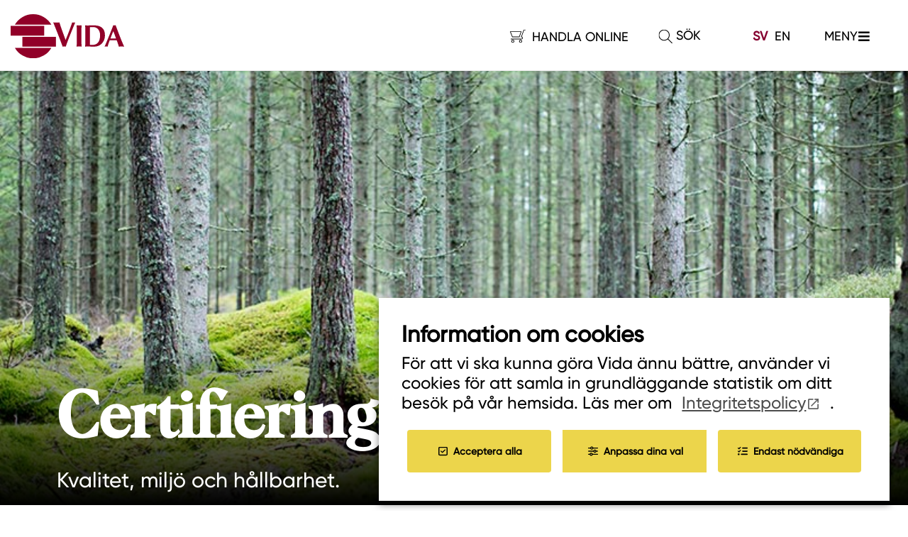

--- FILE ---
content_type: text/html; charset=UTF-8
request_url: https://www.vida.se/certifieringar/
body_size: 24409
content:

<!DOCTYPE html>
<html lang="sv-SE">

<head>
			<!-- Global site tag (gtag.js) - Google Analytics -->
		<script type="text/plain" data-cli-class="cli-blocker-script" data-cli-label="Google Tag Manager"  data-cli-script-type="analytiska" data-cli-block="true" data-cli-block-if-ccpa-optout="false" data-cli-element-position="head" async src="https://www.googletagmanager.com/gtag/js?id=UA-27169563-3"></script>
		<script>
			window.dataLayer = window.dataLayer || [];

			function gtag() {
				dataLayer.push(arguments);
			}
			gtag('js', new Date());

			gtag('config', 'UA-27169563-3');
		</script>

		<meta name="facebook-domain-verification" content="ke9sddy0n89c5ga585wnn8bokcrr9r" />
	<meta charset="UTF-8">
	<meta name="viewport" content="width=device-width, initial-scale=1">
	<META NAME="ROBOTS" CONTENT="INDEX, FOLLOW">
	<link rel="profile" href="http://gmpg.org/xfn/11">

	<meta name='robots' content='index, follow, max-image-preview:large, max-snippet:-1, max-video-preview:-1' />
<link rel="alternate" href="https://www.vida.se/certifieringar/" hreflang="sv" />
<link rel="alternate" href="https://www.vida.se/en/certifications/" hreflang="en" />

<!-- Google Tag Manager for WordPress by gtm4wp.com -->
<script data-cfasync="false" data-pagespeed-no-defer>
	var gtm4wp_datalayer_name = "dataLayer";
	var dataLayer = dataLayer || [];
	const gtm4wp_use_sku_instead = 1;
	const gtm4wp_currency = 'SEK';
	const gtm4wp_product_per_impression = false;
	const gtm4wp_clear_ecommerce = false;
</script>
<!-- End Google Tag Manager for WordPress by gtm4wp.com -->
	<!-- This site is optimized with the Yoast SEO plugin v23.0 - https://yoast.com/wordpress/plugins/seo/ -->
	<title>certifieringar - Vida AB</title>
	<link rel="canonical" href="https://www.vida.se/certifieringar/" />
	<meta property="og:locale" content="sv_SE" />
	<meta property="og:locale:alternate" content="en_GB" />
	<meta property="og:type" content="article" />
	<meta property="og:title" content="certifieringar - Vida AB" />
	<meta property="og:url" content="https://www.vida.se/certifieringar/" />
	<meta property="og:site_name" content="Vida AB" />
	<meta property="article:modified_time" content="2025-11-21T10:31:28+00:00" />
	<meta name="twitter:card" content="summary_large_image" />
	<script type="application/ld+json" class="yoast-schema-graph">{"@context":"https://schema.org","@graph":[{"@type":"WebPage","@id":"https://www.vida.se/certifieringar/","url":"https://www.vida.se/certifieringar/","name":"certifieringar - Vida AB","isPartOf":{"@id":"https://www.vida.se/#website"},"datePublished":"2024-05-17T14:09:04+00:00","dateModified":"2025-11-21T10:31:28+00:00","breadcrumb":{"@id":"https://www.vida.se/certifieringar/#breadcrumb"},"inLanguage":"sv-SE","potentialAction":[{"@type":"ReadAction","target":["https://www.vida.se/certifieringar/"]}]},{"@type":"BreadcrumbList","@id":"https://www.vida.se/certifieringar/#breadcrumb","itemListElement":[{"@type":"ListItem","position":1,"name":"Hem","item":"https://www.vida.se/"},{"@type":"ListItem","position":2,"name":"certifieringar"}]},{"@type":"WebSite","@id":"https://www.vida.se/#website","url":"https://www.vida.se/","name":"Vida AB","description":"Välkommen till Vida. En global leverantör av förädlade produkter från hållbar svensk skog.","potentialAction":[{"@type":"SearchAction","target":{"@type":"EntryPoint","urlTemplate":"https://www.vida.se/?s={search_term_string}"},"query-input":"required name=search_term_string"}],"inLanguage":"sv-SE"}]}</script>
	<!-- / Yoast SEO plugin. -->


<link rel='dns-prefetch' href='//ajax.googleapis.com' />
<link rel='dns-prefetch' href='//unpkg.com' />
<link rel='dns-prefetch' href='//cdnjs.cloudflare.com' />
<link rel='dns-prefetch' href='//maxcdn.bootstrapcdn.com' />
<link rel="alternate" type="application/rss+xml" title="Vida AB &raquo; Webbflöde" href="https://www.vida.se/feed/" />
<link rel="alternate" type="application/rss+xml" title="Vida AB &raquo; Kommentarsflöde" href="https://www.vida.se/comments/feed/" />
<script type="text/javascript">
/* <![CDATA[ */
window._wpemojiSettings = {"baseUrl":"https:\/\/s.w.org\/images\/core\/emoji\/15.0.3\/72x72\/","ext":".png","svgUrl":"https:\/\/s.w.org\/images\/core\/emoji\/15.0.3\/svg\/","svgExt":".svg","source":{"concatemoji":"https:\/\/www.vida.se\/wp-includes\/js\/wp-emoji-release.min.js?ver=6.6.2"}};
/*! This file is auto-generated */
!function(i,n){var o,s,e;function c(e){try{var t={supportTests:e,timestamp:(new Date).valueOf()};sessionStorage.setItem(o,JSON.stringify(t))}catch(e){}}function p(e,t,n){e.clearRect(0,0,e.canvas.width,e.canvas.height),e.fillText(t,0,0);var t=new Uint32Array(e.getImageData(0,0,e.canvas.width,e.canvas.height).data),r=(e.clearRect(0,0,e.canvas.width,e.canvas.height),e.fillText(n,0,0),new Uint32Array(e.getImageData(0,0,e.canvas.width,e.canvas.height).data));return t.every(function(e,t){return e===r[t]})}function u(e,t,n){switch(t){case"flag":return n(e,"\ud83c\udff3\ufe0f\u200d\u26a7\ufe0f","\ud83c\udff3\ufe0f\u200b\u26a7\ufe0f")?!1:!n(e,"\ud83c\uddfa\ud83c\uddf3","\ud83c\uddfa\u200b\ud83c\uddf3")&&!n(e,"\ud83c\udff4\udb40\udc67\udb40\udc62\udb40\udc65\udb40\udc6e\udb40\udc67\udb40\udc7f","\ud83c\udff4\u200b\udb40\udc67\u200b\udb40\udc62\u200b\udb40\udc65\u200b\udb40\udc6e\u200b\udb40\udc67\u200b\udb40\udc7f");case"emoji":return!n(e,"\ud83d\udc26\u200d\u2b1b","\ud83d\udc26\u200b\u2b1b")}return!1}function f(e,t,n){var r="undefined"!=typeof WorkerGlobalScope&&self instanceof WorkerGlobalScope?new OffscreenCanvas(300,150):i.createElement("canvas"),a=r.getContext("2d",{willReadFrequently:!0}),o=(a.textBaseline="top",a.font="600 32px Arial",{});return e.forEach(function(e){o[e]=t(a,e,n)}),o}function t(e){var t=i.createElement("script");t.src=e,t.defer=!0,i.head.appendChild(t)}"undefined"!=typeof Promise&&(o="wpEmojiSettingsSupports",s=["flag","emoji"],n.supports={everything:!0,everythingExceptFlag:!0},e=new Promise(function(e){i.addEventListener("DOMContentLoaded",e,{once:!0})}),new Promise(function(t){var n=function(){try{var e=JSON.parse(sessionStorage.getItem(o));if("object"==typeof e&&"number"==typeof e.timestamp&&(new Date).valueOf()<e.timestamp+604800&&"object"==typeof e.supportTests)return e.supportTests}catch(e){}return null}();if(!n){if("undefined"!=typeof Worker&&"undefined"!=typeof OffscreenCanvas&&"undefined"!=typeof URL&&URL.createObjectURL&&"undefined"!=typeof Blob)try{var e="postMessage("+f.toString()+"("+[JSON.stringify(s),u.toString(),p.toString()].join(",")+"));",r=new Blob([e],{type:"text/javascript"}),a=new Worker(URL.createObjectURL(r),{name:"wpTestEmojiSupports"});return void(a.onmessage=function(e){c(n=e.data),a.terminate(),t(n)})}catch(e){}c(n=f(s,u,p))}t(n)}).then(function(e){for(var t in e)n.supports[t]=e[t],n.supports.everything=n.supports.everything&&n.supports[t],"flag"!==t&&(n.supports.everythingExceptFlag=n.supports.everythingExceptFlag&&n.supports[t]);n.supports.everythingExceptFlag=n.supports.everythingExceptFlag&&!n.supports.flag,n.DOMReady=!1,n.readyCallback=function(){n.DOMReady=!0}}).then(function(){return e}).then(function(){var e;n.supports.everything||(n.readyCallback(),(e=n.source||{}).concatemoji?t(e.concatemoji):e.wpemoji&&e.twemoji&&(t(e.twemoji),t(e.wpemoji)))}))}((window,document),window._wpemojiSettings);
/* ]]> */
</script>
<link rel='stylesheet' id='berocket_mm_quantity_style-css' href='https://www.vida.se/wp-content/plugins/minmax-quantity-for-woocommerce/css/shop.css?ver=1.3.4.1' type='text/css' media='all' />
<style id='wp-emoji-styles-inline-css' type='text/css'>

	img.wp-smiley, img.emoji {
		display: inline !important;
		border: none !important;
		box-shadow: none !important;
		height: 1em !important;
		width: 1em !important;
		margin: 0 0.07em !important;
		vertical-align: -0.1em !important;
		background: none !important;
		padding: 0 !important;
	}
</style>
<link rel='stylesheet' id='wp-block-library-css' href='https://www.vida.se/wp-includes/css/dist/block-library/style.min.css?ver=6.6.2' type='text/css' media='all' />
<style id='classic-theme-styles-inline-css' type='text/css'>
/*! This file is auto-generated */
.wp-block-button__link{color:#fff;background-color:#32373c;border-radius:9999px;box-shadow:none;text-decoration:none;padding:calc(.667em + 2px) calc(1.333em + 2px);font-size:1.125em}.wp-block-file__button{background:#32373c;color:#fff;text-decoration:none}
</style>
<style id='global-styles-inline-css' type='text/css'>
:root{--wp--preset--aspect-ratio--square: 1;--wp--preset--aspect-ratio--4-3: 4/3;--wp--preset--aspect-ratio--3-4: 3/4;--wp--preset--aspect-ratio--3-2: 3/2;--wp--preset--aspect-ratio--2-3: 2/3;--wp--preset--aspect-ratio--16-9: 16/9;--wp--preset--aspect-ratio--9-16: 9/16;--wp--preset--color--black: #000000;--wp--preset--color--cyan-bluish-gray: #abb8c3;--wp--preset--color--white: #ffffff;--wp--preset--color--pale-pink: #f78da7;--wp--preset--color--vivid-red: #cf2e2e;--wp--preset--color--luminous-vivid-orange: #ff6900;--wp--preset--color--luminous-vivid-amber: #fcb900;--wp--preset--color--light-green-cyan: #7bdcb5;--wp--preset--color--vivid-green-cyan: #00d084;--wp--preset--color--pale-cyan-blue: #8ed1fc;--wp--preset--color--vivid-cyan-blue: #0693e3;--wp--preset--color--vivid-purple: #9b51e0;--wp--preset--gradient--vivid-cyan-blue-to-vivid-purple: linear-gradient(135deg,rgba(6,147,227,1) 0%,rgb(155,81,224) 100%);--wp--preset--gradient--light-green-cyan-to-vivid-green-cyan: linear-gradient(135deg,rgb(122,220,180) 0%,rgb(0,208,130) 100%);--wp--preset--gradient--luminous-vivid-amber-to-luminous-vivid-orange: linear-gradient(135deg,rgba(252,185,0,1) 0%,rgba(255,105,0,1) 100%);--wp--preset--gradient--luminous-vivid-orange-to-vivid-red: linear-gradient(135deg,rgba(255,105,0,1) 0%,rgb(207,46,46) 100%);--wp--preset--gradient--very-light-gray-to-cyan-bluish-gray: linear-gradient(135deg,rgb(238,238,238) 0%,rgb(169,184,195) 100%);--wp--preset--gradient--cool-to-warm-spectrum: linear-gradient(135deg,rgb(74,234,220) 0%,rgb(151,120,209) 20%,rgb(207,42,186) 40%,rgb(238,44,130) 60%,rgb(251,105,98) 80%,rgb(254,248,76) 100%);--wp--preset--gradient--blush-light-purple: linear-gradient(135deg,rgb(255,206,236) 0%,rgb(152,150,240) 100%);--wp--preset--gradient--blush-bordeaux: linear-gradient(135deg,rgb(254,205,165) 0%,rgb(254,45,45) 50%,rgb(107,0,62) 100%);--wp--preset--gradient--luminous-dusk: linear-gradient(135deg,rgb(255,203,112) 0%,rgb(199,81,192) 50%,rgb(65,88,208) 100%);--wp--preset--gradient--pale-ocean: linear-gradient(135deg,rgb(255,245,203) 0%,rgb(182,227,212) 50%,rgb(51,167,181) 100%);--wp--preset--gradient--electric-grass: linear-gradient(135deg,rgb(202,248,128) 0%,rgb(113,206,126) 100%);--wp--preset--gradient--midnight: linear-gradient(135deg,rgb(2,3,129) 0%,rgb(40,116,252) 100%);--wp--preset--font-size--small: 13px;--wp--preset--font-size--medium: 20px;--wp--preset--font-size--large: 36px;--wp--preset--font-size--x-large: 42px;--wp--preset--spacing--20: 0.44rem;--wp--preset--spacing--30: 0.67rem;--wp--preset--spacing--40: 1rem;--wp--preset--spacing--50: 1.5rem;--wp--preset--spacing--60: 2.25rem;--wp--preset--spacing--70: 3.38rem;--wp--preset--spacing--80: 5.06rem;--wp--preset--shadow--natural: 6px 6px 9px rgba(0, 0, 0, 0.2);--wp--preset--shadow--deep: 12px 12px 50px rgba(0, 0, 0, 0.4);--wp--preset--shadow--sharp: 6px 6px 0px rgba(0, 0, 0, 0.2);--wp--preset--shadow--outlined: 6px 6px 0px -3px rgba(255, 255, 255, 1), 6px 6px rgba(0, 0, 0, 1);--wp--preset--shadow--crisp: 6px 6px 0px rgba(0, 0, 0, 1);}:where(.is-layout-flex){gap: 0.5em;}:where(.is-layout-grid){gap: 0.5em;}body .is-layout-flex{display: flex;}.is-layout-flex{flex-wrap: wrap;align-items: center;}.is-layout-flex > :is(*, div){margin: 0;}body .is-layout-grid{display: grid;}.is-layout-grid > :is(*, div){margin: 0;}:where(.wp-block-columns.is-layout-flex){gap: 2em;}:where(.wp-block-columns.is-layout-grid){gap: 2em;}:where(.wp-block-post-template.is-layout-flex){gap: 1.25em;}:where(.wp-block-post-template.is-layout-grid){gap: 1.25em;}.has-black-color{color: var(--wp--preset--color--black) !important;}.has-cyan-bluish-gray-color{color: var(--wp--preset--color--cyan-bluish-gray) !important;}.has-white-color{color: var(--wp--preset--color--white) !important;}.has-pale-pink-color{color: var(--wp--preset--color--pale-pink) !important;}.has-vivid-red-color{color: var(--wp--preset--color--vivid-red) !important;}.has-luminous-vivid-orange-color{color: var(--wp--preset--color--luminous-vivid-orange) !important;}.has-luminous-vivid-amber-color{color: var(--wp--preset--color--luminous-vivid-amber) !important;}.has-light-green-cyan-color{color: var(--wp--preset--color--light-green-cyan) !important;}.has-vivid-green-cyan-color{color: var(--wp--preset--color--vivid-green-cyan) !important;}.has-pale-cyan-blue-color{color: var(--wp--preset--color--pale-cyan-blue) !important;}.has-vivid-cyan-blue-color{color: var(--wp--preset--color--vivid-cyan-blue) !important;}.has-vivid-purple-color{color: var(--wp--preset--color--vivid-purple) !important;}.has-black-background-color{background-color: var(--wp--preset--color--black) !important;}.has-cyan-bluish-gray-background-color{background-color: var(--wp--preset--color--cyan-bluish-gray) !important;}.has-white-background-color{background-color: var(--wp--preset--color--white) !important;}.has-pale-pink-background-color{background-color: var(--wp--preset--color--pale-pink) !important;}.has-vivid-red-background-color{background-color: var(--wp--preset--color--vivid-red) !important;}.has-luminous-vivid-orange-background-color{background-color: var(--wp--preset--color--luminous-vivid-orange) !important;}.has-luminous-vivid-amber-background-color{background-color: var(--wp--preset--color--luminous-vivid-amber) !important;}.has-light-green-cyan-background-color{background-color: var(--wp--preset--color--light-green-cyan) !important;}.has-vivid-green-cyan-background-color{background-color: var(--wp--preset--color--vivid-green-cyan) !important;}.has-pale-cyan-blue-background-color{background-color: var(--wp--preset--color--pale-cyan-blue) !important;}.has-vivid-cyan-blue-background-color{background-color: var(--wp--preset--color--vivid-cyan-blue) !important;}.has-vivid-purple-background-color{background-color: var(--wp--preset--color--vivid-purple) !important;}.has-black-border-color{border-color: var(--wp--preset--color--black) !important;}.has-cyan-bluish-gray-border-color{border-color: var(--wp--preset--color--cyan-bluish-gray) !important;}.has-white-border-color{border-color: var(--wp--preset--color--white) !important;}.has-pale-pink-border-color{border-color: var(--wp--preset--color--pale-pink) !important;}.has-vivid-red-border-color{border-color: var(--wp--preset--color--vivid-red) !important;}.has-luminous-vivid-orange-border-color{border-color: var(--wp--preset--color--luminous-vivid-orange) !important;}.has-luminous-vivid-amber-border-color{border-color: var(--wp--preset--color--luminous-vivid-amber) !important;}.has-light-green-cyan-border-color{border-color: var(--wp--preset--color--light-green-cyan) !important;}.has-vivid-green-cyan-border-color{border-color: var(--wp--preset--color--vivid-green-cyan) !important;}.has-pale-cyan-blue-border-color{border-color: var(--wp--preset--color--pale-cyan-blue) !important;}.has-vivid-cyan-blue-border-color{border-color: var(--wp--preset--color--vivid-cyan-blue) !important;}.has-vivid-purple-border-color{border-color: var(--wp--preset--color--vivid-purple) !important;}.has-vivid-cyan-blue-to-vivid-purple-gradient-background{background: var(--wp--preset--gradient--vivid-cyan-blue-to-vivid-purple) !important;}.has-light-green-cyan-to-vivid-green-cyan-gradient-background{background: var(--wp--preset--gradient--light-green-cyan-to-vivid-green-cyan) !important;}.has-luminous-vivid-amber-to-luminous-vivid-orange-gradient-background{background: var(--wp--preset--gradient--luminous-vivid-amber-to-luminous-vivid-orange) !important;}.has-luminous-vivid-orange-to-vivid-red-gradient-background{background: var(--wp--preset--gradient--luminous-vivid-orange-to-vivid-red) !important;}.has-very-light-gray-to-cyan-bluish-gray-gradient-background{background: var(--wp--preset--gradient--very-light-gray-to-cyan-bluish-gray) !important;}.has-cool-to-warm-spectrum-gradient-background{background: var(--wp--preset--gradient--cool-to-warm-spectrum) !important;}.has-blush-light-purple-gradient-background{background: var(--wp--preset--gradient--blush-light-purple) !important;}.has-blush-bordeaux-gradient-background{background: var(--wp--preset--gradient--blush-bordeaux) !important;}.has-luminous-dusk-gradient-background{background: var(--wp--preset--gradient--luminous-dusk) !important;}.has-pale-ocean-gradient-background{background: var(--wp--preset--gradient--pale-ocean) !important;}.has-electric-grass-gradient-background{background: var(--wp--preset--gradient--electric-grass) !important;}.has-midnight-gradient-background{background: var(--wp--preset--gradient--midnight) !important;}.has-small-font-size{font-size: var(--wp--preset--font-size--small) !important;}.has-medium-font-size{font-size: var(--wp--preset--font-size--medium) !important;}.has-large-font-size{font-size: var(--wp--preset--font-size--large) !important;}.has-x-large-font-size{font-size: var(--wp--preset--font-size--x-large) !important;}
:where(.wp-block-post-template.is-layout-flex){gap: 1.25em;}:where(.wp-block-post-template.is-layout-grid){gap: 1.25em;}
:where(.wp-block-columns.is-layout-flex){gap: 2em;}:where(.wp-block-columns.is-layout-grid){gap: 2em;}
:root :where(.wp-block-pullquote){font-size: 1.5em;line-height: 1.6;}
</style>
<link rel='stylesheet' id='cookie-law-info-css' href='https://www.vida.se/wp-content/plugins/webtoffee-gdpr-cookie-consent/public/css/cookie-law-info-public.css?ver=2.6.4' type='text/css' media='all' />
<link rel='stylesheet' id='cookie-law-info-gdpr-css' href='https://www.vida.se/wp-content/plugins/webtoffee-gdpr-cookie-consent/public/css/cookie-law-info-gdpr.css?ver=2.6.4' type='text/css' media='all' />
<style id='cookie-law-info-gdpr-inline-css' type='text/css'>
.cli-modal-content, .cli-tab-content { background-color: #ffffff; }.cli-privacy-content-text, .cli-modal .cli-modal-dialog, .cli-tab-container p, a.cli-privacy-readmore { color: #000000; }.cli-tab-header { background-color: #f2f2f2; }.cli-tab-header, .cli-tab-header a.cli-nav-link,span.cli-necessary-caption,.cli-switch .cli-slider:after { color: #000000; }.cli-switch .cli-slider:before { background-color: #ffffff; }.cli-switch input:checked + .cli-slider:before { background-color: #ffffff; }.cli-switch .cli-slider { background-color: #e3e1e8; }.cli-switch input:checked + .cli-slider { background-color: #28a745; }.cli-modal-close svg { fill: #000000; }.cli-tab-footer .wt-cli-privacy-accept-all-btn { background-color: #00acad; color: #ffffff}.cli-tab-footer .wt-cli-privacy-accept-btn { background-color: #00acad; color: #ffffff}.cli-tab-header a:before{ border-right: 1px solid #000000; border-bottom: 1px solid #000000; }
</style>
<style id='woocommerce-inline-inline-css' type='text/css'>
.woocommerce form .form-row .required { visibility: visible; }
</style>
<link rel='stylesheet' id='black-theme-2017-style-css' href='https://www.vida.se/wp-content/themes/black-theme-2017/style.css?ver=1.1' type='text/css' media='all' />
<link rel='stylesheet' id='boot-strap-css' href='https://maxcdn.bootstrapcdn.com/bootstrap/4.1.3/css/bootstrap.min.css?ver=6.6.2' type='text/css' media='all' />
<link rel='stylesheet' id='black-theme-2017-style_vida-css' href='https://www.vida.se/wp-content/themes/black-theme-2017/layouts/style_vida.css?ver=3.9.9' type='text/css' media='all' />
<link rel='stylesheet' id='black-theme-2017-style_vida-blocks-css' href='https://www.vida.se/wp-content/themes/black-theme-2017/layouts/style_vida_blocks.css?ver=2.1.3' type='text/css' media='all' />
<link rel='stylesheet' id='black-theme-2017-style_vida-shop-css' href='https://www.vida.se/wp-content/themes/black-theme-2017/layouts/style_vida_shop.css?ver=1.5.1' type='text/css' media='all' />
<link rel='stylesheet' id='main-css' href='https://www.vida.se/wp-content/themes/black-theme-2017/dist/assets/css/svelte-main.css?ver=2.1.3' type='text/css' media='' />
<link rel='stylesheet' id='jquery-lazyloadxt-spinner-css-css' href='//www.vida.se/wp-content/plugins/a3-lazy-load/assets/css/jquery.lazyloadxt.spinner.css?ver=6.6.2' type='text/css' media='all' />
<link rel='stylesheet' id='a3a3_lazy_load-css' href='//www.vida.se/wp-content/uploads/sass/a3_lazy_load.min.css?ver=1655203945' type='text/css' media='all' />
<link rel='stylesheet' id='ubermenu-css' href='https://www.vida.se/wp-content/plugins/ubermenu/pro/assets/css/ubermenu.min.css?ver=3.8.4' type='text/css' media='all' />
<link rel='stylesheet' id='ubermenu-minimal-css' href='https://www.vida.se/wp-content/plugins/ubermenu/assets/css/skins/minimal.css?ver=6.6.2' type='text/css' media='all' />
<link rel='stylesheet' id='googleFonts-css' href='https://fonts.googleapis.com/css?family=Arimo%3A400%2C400i%2C700%7CCrimson+Text%3A400%2C400i&#038;display=swap&#038;ver=6.6.2' type='text/css' media='all' />
<script type="text/javascript" src="//ajax.googleapis.com/ajax/libs/jquery/3.3.1/jquery.min.js" id="jquery-js"></script>
<script type="text/javascript" id="file_uploads_nfpluginsettings-js-extra">
/* <![CDATA[ */
var params = {"clearLogRestUrl":"https:\/\/www.vida.se\/wp-json\/nf-file-uploads\/debug-log\/delete-all","clearLogButtonId":"file_uploads_clear_debug_logger","downloadLogRestUrl":"https:\/\/www.vida.se\/wp-json\/nf-file-uploads\/debug-log\/get-all","downloadLogButtonId":"file_uploads_download_debug_logger"};
/* ]]> */
</script>
<script type="text/javascript" src="https://www.vida.se/wp-content/plugins/ninja-forms-uploads/assets/js/nfpluginsettings.js?ver=3.3.16" id="file_uploads_nfpluginsettings-js"></script>
<script type="text/javascript" src="https://www.vida.se/wp-content/plugins/minmax-quantity-for-woocommerce/js/frontend.js?ver=6.6.2" id="berocket-front-cart-js-js"></script>
<script type="text/javascript" id="cookie-law-info-js-extra">
/* <![CDATA[ */
var Cli_Data = {"nn_cookie_ids":[],"non_necessary_cookies":{"nodvandiga":["viewed_cookie_policy","cookielawinfo-checkbox-necessary","cookielawinfo-checkbox-functional","cookielawinfo-checkbox-performance","cookielawinfo-checkbox-analytics"]},"cookielist":{"funktionella":{"id":177,"status":true,"priority":5,"title":"Funktionella","strict":false,"default_state":false,"ccpa_optout":false,"loadonstart":false},"prestanda":{"id":179,"status":true,"priority":4,"title":"Prestanda","strict":false,"default_state":false,"ccpa_optout":false,"loadonstart":false},"analytiska":{"id":181,"status":true,"priority":3,"title":"Analytiska","strict":false,"default_state":false,"ccpa_optout":false,"loadonstart":false},"annonsering":{"id":183,"status":true,"priority":2,"title":"Annonsering","strict":false,"default_state":false,"ccpa_optout":false,"loadonstart":false},"ovriga":{"id":185,"status":true,"priority":1,"title":"\u00d6vriga","strict":false,"default_state":false,"ccpa_optout":false,"loadonstart":false},"nodvandiga":{"id":175,"status":true,"priority":0,"title":"N\u00f6dv\u00e4ndiga","strict":false,"default_state":false,"ccpa_optout":false,"loadonstart":false}},"ajax_url":"https:\/\/www.vida.se\/wp-admin\/admin-ajax.php","current_lang":"sv","security":"70ec2519bc","eu_countries":["GB"],"geoIP":"disabled","use_custom_geolocation_api":"","custom_geolocation_api":"https:\/\/geoip.cookieyes.com\/geoip\/checker\/result.php","consentVersion":"1","strictlyEnabled":["necessary","obligatoire"],"cookieDomain":"","privacy_length":"250","ccpaEnabled":"","ccpaRegionBased":"","ccpaBarEnabled":"","ccpaType":"gdpr","triggerDomRefresh":"","secure_cookies":""};
var log_object = {"ajax_url":"https:\/\/www.vida.se\/wp-admin\/admin-ajax.php"};
/* ]]> */
</script>
<script type="text/javascript" src="https://www.vida.se/wp-content/plugins/webtoffee-gdpr-cookie-consent/public/js/cookie-law-info-public.js?ver=2.6.4" id="cookie-law-info-js"></script>
<link rel="https://api.w.org/" href="https://www.vida.se/wp-json/" /><link rel="alternate" title="JSON" type="application/json" href="https://www.vida.se/wp-json/wp/v2/pages/19747" /><link rel="EditURI" type="application/rsd+xml" title="RSD" href="https://www.vida.se/xmlrpc.php?rsd" />
<meta name="generator" content="WordPress 6.6.2" />
<meta name="generator" content="WooCommerce 9.0.2" />
<link rel='shortlink' href='https://www.vida.se/?p=19747' />
<link rel="alternate" title="oEmbed (JSON)" type="application/json+oembed" href="https://www.vida.se/wp-json/oembed/1.0/embed?url=https%3A%2F%2Fwww.vida.se%2Fcertifieringar%2F" />
<link rel="alternate" title="oEmbed (XML)" type="text/xml+oembed" href="https://www.vida.se/wp-json/oembed/1.0/embed?url=https%3A%2F%2Fwww.vida.se%2Fcertifieringar%2F&#038;format=xml" />
<style></style><style id="ubermenu-custom-generated-css">
/** UberMenu Responsive Styles (Breakpoint Setting) **/
@media screen and (min-width: 201px){
  .ubermenu{ display:block !important; } .ubermenu-responsive .ubermenu-item.ubermenu-hide-desktop{ display:none !important; } .ubermenu-responsive.ubermenu-retractors-responsive .ubermenu-retractor-mobile{ display:none; }  /* Top level items full height */ .ubermenu.ubermenu-horizontal.ubermenu-items-vstretch .ubermenu-nav{   display:flex;   align-items:stretch; } .ubermenu.ubermenu-horizontal.ubermenu-items-vstretch .ubermenu-item.ubermenu-item-level-0{   display:flex;   flex-direction:column; } .ubermenu.ubermenu-horizontal.ubermenu-items-vstretch .ubermenu-item.ubermenu-item-level-0 > .ubermenu-target{   flex:1;   display:flex;   align-items:center; flex-wrap:wrap; } .ubermenu.ubermenu-horizontal.ubermenu-items-vstretch .ubermenu-item.ubermenu-item-level-0 > .ubermenu-target > .ubermenu-target-divider{ position:static; flex-basis:100%; } .ubermenu.ubermenu-horizontal.ubermenu-items-vstretch .ubermenu-item.ubermenu-item-level-0 > .ubermenu-target.ubermenu-item-layout-image_left > .ubermenu-target-text{ padding-left:1em; } .ubermenu.ubermenu-horizontal.ubermenu-items-vstretch .ubermenu-item.ubermenu-item-level-0 > .ubermenu-target.ubermenu-item-layout-image_right > .ubermenu-target-text{ padding-right:1em; } .ubermenu.ubermenu-horizontal.ubermenu-items-vstretch .ubermenu-item.ubermenu-item-level-0 > .ubermenu-target.ubermenu-item-layout-image_above, .ubermenu.ubermenu-horizontal.ubermenu-items-vstretch .ubermenu-item.ubermenu-item-level-0 > .ubermenu-target.ubermenu-item-layout-image_below{ flex-direction:column; } .ubermenu.ubermenu-horizontal.ubermenu-items-vstretch .ubermenu-item.ubermenu-item-level-0 > .ubermenu-submenu-drop{   top:100%; } .ubermenu.ubermenu-horizontal.ubermenu-items-vstretch .ubermenu-item-level-0:not(.ubermenu-align-right) + .ubermenu-item.ubermenu-align-right{ margin-left:auto; } .ubermenu.ubermenu-horizontal.ubermenu-items-vstretch .ubermenu-item.ubermenu-item-level-0 > .ubermenu-target.ubermenu-content-align-left{   justify-content:flex-start; } .ubermenu.ubermenu-horizontal.ubermenu-items-vstretch .ubermenu-item.ubermenu-item-level-0 > .ubermenu-target.ubermenu-content-align-center{   justify-content:center; } .ubermenu.ubermenu-horizontal.ubermenu-items-vstretch .ubermenu-item.ubermenu-item-level-0 > .ubermenu-target.ubermenu-content-align-right{   justify-content:flex-end; }  /* Force current submenu always open but below others */ .ubermenu-force-current-submenu .ubermenu-item-level-0.ubermenu-current-menu-item > .ubermenu-submenu-drop, .ubermenu-force-current-submenu .ubermenu-item-level-0.ubermenu-current-menu-ancestor > .ubermenu-submenu-drop {     display: block!important;     opacity: 1!important;     visibility: visible!important;     margin: 0!important;     top: auto!important;     height: auto;     z-index:19; }   /* Invert Horizontal menu to make subs go up */ .ubermenu-invert.ubermenu-horizontal .ubermenu-item-level-0 > .ubermenu-submenu-drop, .ubermenu-invert.ubermenu-horizontal.ubermenu-items-vstretch .ubermenu-item.ubermenu-item-level-0>.ubermenu-submenu-drop{  top:auto;  bottom:100%; } .ubermenu-invert.ubermenu-horizontal.ubermenu-sub-indicators .ubermenu-item-level-0.ubermenu-has-submenu-drop > .ubermenu-target > .ubermenu-sub-indicator{ transform:rotate(180deg); } /* Make second level flyouts fly up */ .ubermenu-invert.ubermenu-horizontal .ubermenu-submenu .ubermenu-item.ubermenu-active > .ubermenu-submenu-type-flyout{     top:auto;     bottom:0; } /* Clip the submenus properly when inverted */ .ubermenu-invert.ubermenu-horizontal .ubermenu-item-level-0 > .ubermenu-submenu-drop{     clip: rect(-5000px,5000px,auto,-5000px); }    /* Invert Vertical menu to make subs go left */ .ubermenu-invert.ubermenu-vertical .ubermenu-item-level-0 > .ubermenu-submenu-drop{   right:100%;   left:auto; } .ubermenu-invert.ubermenu-vertical.ubermenu-sub-indicators .ubermenu-item-level-0.ubermenu-item-has-children > .ubermenu-target > .ubermenu-sub-indicator{   right:auto;   left:10px; transform:rotate(90deg); } .ubermenu-vertical.ubermenu-invert .ubermenu-item > .ubermenu-submenu-drop {   clip: rect(-5000px,5000px,5000px,-5000px); } /* Vertical Flyout > Flyout */ .ubermenu-vertical.ubermenu-invert.ubermenu-sub-indicators .ubermenu-has-submenu-drop > .ubermenu-target{   padding-left:25px; } .ubermenu-vertical.ubermenu-invert .ubermenu-item > .ubermenu-target > .ubermenu-sub-indicator {   right:auto;   left:10px;   transform:rotate(90deg); } .ubermenu-vertical.ubermenu-invert .ubermenu-item > .ubermenu-submenu-drop.ubermenu-submenu-type-flyout, .ubermenu-vertical.ubermenu-invert .ubermenu-submenu-type-flyout > .ubermenu-item > .ubermenu-submenu-drop {   right: 100%;   left: auto; }  .ubermenu-responsive-toggle{ display:none; }
}
@media screen and (max-width: 200px){
   .ubermenu-responsive-toggle, .ubermenu-sticky-toggle-wrapper { display: block; }  .ubermenu-responsive{ width:100%; max-height:600px; visibility:visible; overflow:visible;  -webkit-transition:max-height 1s ease-in; transition:max-height .3s ease-in; } .ubermenu-responsive.ubermenu-mobile-accordion:not(.ubermenu-mobile-modal):not(.ubermenu-in-transition):not(.ubermenu-responsive-collapse){ max-height:none; } .ubermenu-responsive.ubermenu-items-align-center{   text-align:left; } .ubermenu-responsive.ubermenu{ margin:0; } .ubermenu-responsive.ubermenu .ubermenu-nav{ display:block; }  .ubermenu-responsive.ubermenu-responsive-nocollapse, .ubermenu-repsonsive.ubermenu-no-transitions{ display:block; max-height:none; }  .ubermenu-responsive.ubermenu-responsive-collapse{ max-height:none; visibility:visible; overflow:visible; } .ubermenu-responsive.ubermenu-responsive-collapse{ max-height:0; overflow:hidden !important; visibility:hidden; } .ubermenu-responsive.ubermenu-in-transition, .ubermenu-responsive.ubermenu-in-transition .ubermenu-nav{ overflow:hidden !important; visibility:visible; } .ubermenu-responsive.ubermenu-responsive-collapse:not(.ubermenu-in-transition){ border-top-width:0; border-bottom-width:0; } .ubermenu-responsive.ubermenu-responsive-collapse .ubermenu-item .ubermenu-submenu{ display:none; }  .ubermenu-responsive .ubermenu-item-level-0{ width:50%; } .ubermenu-responsive.ubermenu-responsive-single-column .ubermenu-item-level-0{ float:none; clear:both; width:100%; } .ubermenu-responsive .ubermenu-item.ubermenu-item-level-0 > .ubermenu-target{ border:none; box-shadow:none; } .ubermenu-responsive .ubermenu-item.ubermenu-has-submenu-flyout{ position:static; } .ubermenu-responsive.ubermenu-sub-indicators .ubermenu-submenu-type-flyout .ubermenu-has-submenu-drop > .ubermenu-target > .ubermenu-sub-indicator{ transform:rotate(0); right:10px; left:auto; } .ubermenu-responsive .ubermenu-nav .ubermenu-item .ubermenu-submenu.ubermenu-submenu-drop{ width:100%; min-width:100%; max-width:100%; top:auto; left:0 !important; } .ubermenu-responsive.ubermenu-has-border .ubermenu-nav .ubermenu-item .ubermenu-submenu.ubermenu-submenu-drop{ left: -1px !important; /* For borders */ } .ubermenu-responsive .ubermenu-submenu.ubermenu-submenu-type-mega > .ubermenu-item.ubermenu-column{ min-height:0; border-left:none;  float:left; /* override left/center/right content alignment */ display:block; } .ubermenu-responsive .ubermenu-item.ubermenu-active > .ubermenu-submenu.ubermenu-submenu-type-mega{     max-height:none;     height:auto;/*prevent overflow scrolling since android is still finicky*/     overflow:visible; } .ubermenu-responsive.ubermenu-transition-slide .ubermenu-item.ubermenu-in-transition > .ubermenu-submenu-drop{ max-height:1000px; /* because of slide transition */ } .ubermenu .ubermenu-submenu-type-flyout .ubermenu-submenu-type-mega{ min-height:0; } .ubermenu.ubermenu-responsive .ubermenu-column, .ubermenu.ubermenu-responsive .ubermenu-column-auto{ min-width:50%; } .ubermenu.ubermenu-responsive .ubermenu-autoclear > .ubermenu-column{ clear:none; } .ubermenu.ubermenu-responsive .ubermenu-column:nth-of-type(2n+1){ clear:both; } .ubermenu.ubermenu-responsive .ubermenu-submenu-retractor-top:not(.ubermenu-submenu-retractor-top-2) .ubermenu-column:nth-of-type(2n+1){ clear:none; } .ubermenu.ubermenu-responsive .ubermenu-submenu-retractor-top:not(.ubermenu-submenu-retractor-top-2) .ubermenu-column:nth-of-type(2n+2){ clear:both; }  .ubermenu-responsive-single-column-subs .ubermenu-submenu .ubermenu-item { float: none; clear: both; width: 100%; min-width: 100%; }  /* Submenu footer content */ .ubermenu .ubermenu-submenu-footer{     position:relative; clear:both;     bottom:auto;     right:auto; }   .ubermenu.ubermenu-responsive .ubermenu-tabs, .ubermenu.ubermenu-responsive .ubermenu-tabs-group, .ubermenu.ubermenu-responsive .ubermenu-tab, .ubermenu.ubermenu-responsive .ubermenu-tab-content-panel{ /** TABS SHOULD BE 100%  ACCORDION */ width:100%; min-width:100%; max-width:100%; left:0; } .ubermenu.ubermenu-responsive .ubermenu-tabs, .ubermenu.ubermenu-responsive .ubermenu-tab-content-panel{ min-height:0 !important;/* Override Inline Style from JS */ } .ubermenu.ubermenu-responsive .ubermenu-tabs{ z-index:15; } .ubermenu.ubermenu-responsive .ubermenu-tab-content-panel{ z-index:20; } /* Tab Layering */ .ubermenu-responsive .ubermenu-tab{ position:relative; } .ubermenu-responsive .ubermenu-tab.ubermenu-active{ position:relative; z-index:20; } .ubermenu-responsive .ubermenu-tab > .ubermenu-target{ border-width:0 0 1px 0; } .ubermenu-responsive.ubermenu-sub-indicators .ubermenu-tabs > .ubermenu-tabs-group > .ubermenu-tab.ubermenu-has-submenu-drop > .ubermenu-target > .ubermenu-sub-indicator{ transform:rotate(0); right:10px; left:auto; }  .ubermenu-responsive .ubermenu-tabs > .ubermenu-tabs-group > .ubermenu-tab > .ubermenu-tab-content-panel{ top:auto; border-width:1px; } .ubermenu-responsive .ubermenu-tab-layout-bottom > .ubermenu-tabs-group{ /*position:relative;*/ }   .ubermenu-reponsive .ubermenu-item-level-0 > .ubermenu-submenu-type-stack{ /* Top Level Stack Columns */ position:relative; }  .ubermenu-responsive .ubermenu-submenu-type-stack .ubermenu-column, .ubermenu-responsive .ubermenu-submenu-type-stack .ubermenu-column-auto{ /* Stack Columns */ width:100%; max-width:100%; }   .ubermenu-responsive .ubermenu-item-mini{ /* Mini items */ min-width:0; width:auto; float:left; clear:none !important; } .ubermenu-responsive .ubermenu-item.ubermenu-item-mini > a.ubermenu-target{ padding-left:20px; padding-right:20px; }   .ubermenu-responsive .ubermenu-item.ubermenu-hide-mobile{ /* Hiding items */ display:none !important; }  .ubermenu-responsive.ubermenu-hide-bkgs .ubermenu-submenu.ubermenu-submenu-bkg-img{ /** Hide Background Images in Submenu */ background-image:none; } .ubermenu.ubermenu-responsive .ubermenu-item-level-0.ubermenu-item-mini{ min-width:0; width:auto; } .ubermenu-vertical .ubermenu-item.ubermenu-item-level-0{ width:100%; } .ubermenu-vertical.ubermenu-sub-indicators .ubermenu-item-level-0.ubermenu-item-has-children > .ubermenu-target > .ubermenu-sub-indicator{ right:10px; left:auto; transform:rotate(0); } .ubermenu-vertical .ubermenu-item.ubermenu-item-level-0.ubermenu-relative.ubermenu-active > .ubermenu-submenu-drop.ubermenu-submenu-align-vertical_parent_item{     top:auto; }   .ubermenu.ubermenu-responsive .ubermenu-tabs{     position:static; } /* Tabs on Mobile with mouse (but not click) - leave space to hover off */ .ubermenu:not(.ubermenu-is-mobile):not(.ubermenu-submenu-indicator-closes) .ubermenu-submenu .ubermenu-tab[data-ubermenu-trigger="mouseover"] .ubermenu-tab-content-panel, .ubermenu:not(.ubermenu-is-mobile):not(.ubermenu-submenu-indicator-closes) .ubermenu-submenu .ubermenu-tab[data-ubermenu-trigger="hover_intent"] .ubermenu-tab-content-panel{     margin-left:6%; width:94%; min-width:94%; }  /* Sub indicator close visibility */ .ubermenu.ubermenu-submenu-indicator-closes .ubermenu-active > .ubermenu-target > .ubermenu-sub-indicator-close{ display:block; display: flex; align-items: center; justify-content: center; } .ubermenu.ubermenu-submenu-indicator-closes .ubermenu-active > .ubermenu-target > .ubermenu-sub-indicator{ display:none; }  .ubermenu .ubermenu-tabs .ubermenu-tab-content-panel{     box-shadow: 0 5px 10px rgba(0,0,0,.075); }  /* When submenus and items go full width, move items back to appropriate positioning */ .ubermenu .ubermenu-submenu-rtl {     direction: ltr; }   /* Fixed position mobile menu */ .ubermenu.ubermenu-mobile-modal{   position:fixed;   z-index:9999999; opacity:1;   top:0;   left:0;   width:100%;   width:100vw;   max-width:100%;   max-width:100vw; height:100%; height:calc(100vh - calc(100vh - 100%)); height:-webkit-fill-available; max-height:calc(100vh - calc(100vh - 100%)); max-height:-webkit-fill-available;   border:none; box-sizing:border-box;    display:flex;   flex-direction:column;   justify-content:flex-start; overflow-y:auto !important; /* for non-accordion mode */ overflow-x:hidden !important; overscroll-behavior: contain; transform:scale(1); transition-duration:.1s; transition-property: all; } .ubermenu.ubermenu-mobile-modal.ubermenu-mobile-accordion.ubermenu-interaction-press{ overflow-y:hidden !important; } .ubermenu.ubermenu-mobile-modal.ubermenu-responsive-collapse{ overflow:hidden !important; opacity:0; transform:scale(.9); visibility:hidden; } .ubermenu.ubermenu-mobile-modal .ubermenu-nav{   flex:1;   overflow-y:auto !important; overscroll-behavior: contain; } .ubermenu.ubermenu-mobile-modal .ubermenu-item-level-0{ margin:0; } .ubermenu.ubermenu-mobile-modal .ubermenu-mobile-close-button{ border:none; background:none; border-radius:0; padding:1em; color:inherit; display:inline-block; text-align:center; font-size:14px; } .ubermenu.ubermenu-mobile-modal .ubermenu-mobile-footer .ubermenu-mobile-close-button{ width: 100%; display: flex; align-items: center; justify-content: center; } .ubermenu.ubermenu-mobile-modal .ubermenu-mobile-footer .ubermenu-mobile-close-button .ubermenu-icon-essential, .ubermenu.ubermenu-mobile-modal .ubermenu-mobile-footer .ubermenu-mobile-close-button .fas.fa-times{ margin-right:.2em; }  /* Header/Footer Mobile content */ .ubermenu .ubermenu-mobile-header, .ubermenu .ubermenu-mobile-footer{ display:block; text-align:center; color:inherit; }  /* Accordion submenus mobile (single column tablet) */ .ubermenu.ubermenu-responsive-single-column.ubermenu-mobile-accordion.ubermenu-interaction-press .ubermenu-item > .ubermenu-submenu-drop, .ubermenu.ubermenu-responsive-single-column.ubermenu-mobile-accordion.ubermenu-interaction-press .ubermenu-tab > .ubermenu-tab-content-panel{ box-sizing:border-box; border-left:none; border-right:none; box-shadow:none; } .ubermenu.ubermenu-responsive-single-column.ubermenu-mobile-accordion.ubermenu-interaction-press .ubermenu-item.ubermenu-active > .ubermenu-submenu-drop, .ubermenu.ubermenu-responsive-single-column.ubermenu-mobile-accordion.ubermenu-interaction-press .ubermenu-tab.ubermenu-active > .ubermenu-tab-content-panel{   position:static; }   /* Accordion indented - remove borders and extra spacing from headers */ .ubermenu.ubermenu-mobile-accordion-indent .ubermenu-submenu.ubermenu-submenu-drop, .ubermenu.ubermenu-mobile-accordion-indent .ubermenu-submenu .ubermenu-item-header.ubermenu-has-submenu-stack > .ubermenu-target{   border:none; } .ubermenu.ubermenu-mobile-accordion-indent .ubermenu-submenu .ubermenu-item-header.ubermenu-has-submenu-stack > .ubermenu-submenu-type-stack{   padding-top:0; } /* Accordion dropdown indentation padding */ .ubermenu.ubermenu-mobile-accordion-indent .ubermenu-submenu-drop .ubermenu-submenu-drop .ubermenu-item > .ubermenu-target, .ubermenu.ubermenu-mobile-accordion-indent .ubermenu-submenu-drop .ubermenu-tab-content-panel .ubermenu-item > .ubermenu-target{   padding-left:calc( var(--ubermenu-accordion-indent) * 2 ); } .ubermenu.ubermenu-mobile-accordion-indent .ubermenu-submenu-drop .ubermenu-submenu-drop .ubermenu-submenu-drop .ubermenu-item > .ubermenu-target, .ubermenu.ubermenu-mobile-accordion-indent .ubermenu-submenu-drop .ubermenu-tab-content-panel .ubermenu-tab-content-panel .ubermenu-item > .ubermenu-target{   padding-left:calc( var(--ubermenu-accordion-indent) * 3 ); } .ubermenu.ubermenu-mobile-accordion-indent .ubermenu-submenu-drop .ubermenu-submenu-drop .ubermenu-submenu-drop .ubermenu-submenu-drop .ubermenu-item > .ubermenu-target, .ubermenu.ubermenu-mobile-accordion-indent .ubermenu-submenu-drop .ubermenu-tab-content-panel .ubermenu-tab-content-panel .ubermenu-tab-content-panel .ubermenu-item > .ubermenu-target{   padding-left:calc( var(--ubermenu-accordion-indent) * 4 ); } /* Reverse Accordion dropdown indentation padding */ .rtl .ubermenu.ubermenu-mobile-accordion-indent .ubermenu-submenu-drop .ubermenu-submenu-drop .ubermenu-item > .ubermenu-target, .rtl .ubermenu.ubermenu-mobile-accordion-indent .ubermenu-submenu-drop .ubermenu-tab-content-panel .ubermenu-item > .ubermenu-target{ padding-left:0;   padding-right:calc( var(--ubermenu-accordion-indent) * 2 ); } .rtl .ubermenu.ubermenu-mobile-accordion-indent .ubermenu-submenu-drop .ubermenu-submenu-drop .ubermenu-submenu-drop .ubermenu-item > .ubermenu-target, .rtl .ubermenu.ubermenu-mobile-accordion-indent .ubermenu-submenu-drop .ubermenu-tab-content-panel .ubermenu-tab-content-panel .ubermenu-item > .ubermenu-target{ padding-left:0; padding-right:calc( var(--ubermenu-accordion-indent) * 3 ); } .rtl .ubermenu.ubermenu-mobile-accordion-indent .ubermenu-submenu-drop .ubermenu-submenu-drop .ubermenu-submenu-drop .ubermenu-submenu-drop .ubermenu-item > .ubermenu-target, .rtl .ubermenu.ubermenu-mobile-accordion-indent .ubermenu-submenu-drop .ubermenu-tab-content-panel .ubermenu-tab-content-panel .ubermenu-tab-content-panel .ubermenu-item > .ubermenu-target{ padding-left:0; padding-right:calc( var(--ubermenu-accordion-indent) * 4 ); }  .ubermenu-responsive-toggle{ display:block; }
}
@media screen and (max-width: 480px){
  .ubermenu.ubermenu-responsive .ubermenu-item-level-0{ width:100%; } .ubermenu.ubermenu-responsive .ubermenu-column, .ubermenu.ubermenu-responsive .ubermenu-column-auto{ min-width:100%; } .ubermenu .ubermenu-autocolumn:not(:first-child), .ubermenu .ubermenu-autocolumn:not(:first-child) .ubermenu-submenu-type-stack{     padding-top:0; } .ubermenu .ubermenu-autocolumn:not(:last-child), .ubermenu .ubermenu-autocolumn:not(:last-child) .ubermenu-submenu-type-stack{     padding-bottom:0; } .ubermenu .ubermenu-autocolumn > .ubermenu-submenu-type-stack > .ubermenu-item-normal:first-child{     margin-top:0; }     /* Accordion submenus mobile */ .ubermenu.ubermenu-responsive.ubermenu-mobile-accordion.ubermenu-interaction-press .ubermenu-item > .ubermenu-submenu-drop, .ubermenu.ubermenu-responsive.ubermenu-mobile-accordion.ubermenu-interaction-press .ubermenu-tab > .ubermenu-tab-content-panel{     box-shadow:none; box-sizing:border-box; border-left:none; border-right:none; } .ubermenu.ubermenu-responsive.ubermenu-mobile-accordion.ubermenu-interaction-press .ubermenu-item.ubermenu-active > .ubermenu-submenu-drop, .ubermenu.ubermenu-responsive.ubermenu-mobile-accordion.ubermenu-interaction-press .ubermenu-tab.ubermenu-active > .ubermenu-tab-content-panel{     position:static; } 
}


/** UberMenu Custom Menu Styles (Customizer) **/
/* main */
 .ubermenu-main { margin-top:20px; margin-bottom:20px; }
 .ubermenu.ubermenu-main { background:none; border:none; box-shadow:none; }
 .ubermenu.ubermenu-main .ubermenu-item-level-0 > .ubermenu-target { border:none; box-shadow:none; }
 .ubermenu.ubermenu-main.ubermenu-horizontal .ubermenu-submenu-drop.ubermenu-submenu-align-left_edge_bar, .ubermenu.ubermenu-main.ubermenu-horizontal .ubermenu-submenu-drop.ubermenu-submenu-align-full_width { left:0; }
 .ubermenu.ubermenu-main.ubermenu-horizontal .ubermenu-item-level-0.ubermenu-active > .ubermenu-submenu-drop, .ubermenu.ubermenu-main.ubermenu-horizontal:not(.ubermenu-transition-shift) .ubermenu-item-level-0 > .ubermenu-submenu-drop { margin-top:0; }
 .ubermenu-main .ubermenu-item-level-0 > .ubermenu-target { font-size:11px; text-transform:uppercase; color:#a8ab81; }
 .ubermenu.ubermenu-main .ubermenu-item-level-0:hover > .ubermenu-target, .ubermenu-main .ubermenu-item-level-0.ubermenu-active > .ubermenu-target { color:#a8ab81; }
 .ubermenu-main .ubermenu-item-level-0.ubermenu-current-menu-item > .ubermenu-target, .ubermenu-main .ubermenu-item-level-0.ubermenu-current-menu-parent > .ubermenu-target, .ubermenu-main .ubermenu-item-level-0.ubermenu-current-menu-ancestor > .ubermenu-target { color:#a8ab81; }
 .ubermenu-main .ubermenu-item.ubermenu-item-level-0 > .ubermenu-highlight { color:#a8ab81; }
 .ubermenu-main .ubermenu-submenu .ubermenu-item-header > .ubermenu-target, .ubermenu-main .ubermenu-tab > .ubermenu-target { font-size:15px; }
 .ubermenu-main .ubermenu-submenu .ubermenu-item-header > .ubermenu-target { color:#a8ab81; }
 .ubermenu-main .ubermenu-submenu .ubermenu-item-header > .ubermenu-target:hover { color:#a8ab81; }
 .ubermenu-main .ubermenu-submenu .ubermenu-item-header.ubermenu-current-menu-item > .ubermenu-target { color:#a8ab81; }
 .ubermenu-main .ubermenu-submenu .ubermenu-item-header.ubermenu-has-submenu-stack > .ubermenu-target { border:none; }
 .ubermenu-main .ubermenu-submenu-type-stack { padding-top:0; }
 .ubermenu-main .ubermenu-item-normal > .ubermenu-target { color:#4d4d4d; }
 .ubermenu.ubermenu-main .ubermenu-item-normal > .ubermenu-target:hover, .ubermenu.ubermenu-main .ubermenu-item-normal.ubermenu-active > .ubermenu-target { color:#860331; }
 .ubermenu-main .ubermenu-item-normal.ubermenu-current-menu-item > .ubermenu-target { color:#860331; }
 .ubermenu-main .ubermenu-target > .ubermenu-target-description { text-transform:uppercase; }


/* Status: Loaded from Transient */

</style>
<!-- Google Tag Manager for WordPress by gtm4wp.com -->
<!-- GTM Container placement set to footer -->
<script data-cfasync="false" data-pagespeed-no-defer type="text/javascript">
	var dataLayer_content = {"pagePostType":"page","pagePostType2":"single-page","pagePostAuthor":"consid","cartContent":{"totals":{"applied_coupons":[],"discount_total":0,"subtotal":0,"total":0},"items":[]}};
	dataLayer.push( dataLayer_content );
</script>
<script type="text/plain" data-cli-class="cli-blocker-script" data-cli-label="Google Tag Manager"  data-cli-script-type="analytiska" data-cli-block="true" data-cli-block-if-ccpa-optout="false" data-cli-element-position="head" data-cfasync="false">
(function(w,d,s,l,i){w[l]=w[l]||[];w[l].push({'gtm.start':
new Date().getTime(),event:'gtm.js'});var f=d.getElementsByTagName(s)[0],
j=d.createElement(s),dl=l!='dataLayer'?'&l='+l:'';j.async=true;j.src=
'//www.googletagmanager.com/gtm.js?id='+i+dl;f.parentNode.insertBefore(j,f);
})(window,document,'script','dataLayer','GTM-5VV4HGW');
</script>
<!-- End Google Tag Manager for WordPress by gtm4wp.com --><link rel="shortcut icon" type="image/x-icon" href="https://www.vida.se/wp-content/themes/black-theme-2017/images/favicon.ico" />	<noscript><style>.woocommerce-product-gallery{ opacity: 1 !important; }</style></noscript>
			<style type="text/css" id="wp-custom-css">
			#wt-cli-accept-btn {
	margin-left: 1rem;
}		</style>
		
	<!-- <link rel="stylesheet" href="https://use.typekit.net/pou5bso.css"> -->
	<link rel="stylesheet" href="https://www.vida.se/wp-content/themes/black-theme-2017/fonts/pou5bso.css">
	<!-- Används för ikoner i sidhuvud -->
	<link rel="stylesheet" href="https://use.fontawesome.com/releases/v5.4.2/css/all.css" integrity="sha384-/rXc/GQVaYpyDdyxK+ecHPVYJSN9bmVFBvjA/9eOB+pb3F2w2N6fc5qB9Ew5yIns" crossorigin="anonymous">



</head>

<body class="page-template page-template-standard-page page-template-standard-page-php page page-id-19747 theme-black-theme-2017 woocommerce-no-js">

	
	<!-- Add Schema markup (Json-LD) to Startpage only -->
	
	<header id="header" class="site-header pt-1 pb-1 nav-down">
		<div class="container-fluid">
			<div class="header-section">

				<div class="header-section__column-1">
					<!-- Main Logo -->
					<div id="vida-main-header-logo-id" data-logo-image-url="https://www.vida.se/wp-content/themes/black-theme-2017/images/vida-logga.svg">
						<div class="header-section__logo">
							<a href="https://www.vida.se">
								<img src="https://www.vida.se/wp-content/themes/black-theme-2017/images/vida-logga.svg" alt="Välkommen till Vida AB" />
							</a>
						</div>
					</div>
				</div>

				<div class="header-section__column-2">
					<!-- Cart -->
					<div class="header-section__column-2--cart">
						
							<div class="cart-icon handla-online header-section__column-2--cart__handla-online">
								<a class="cart-contents" href="/handla-online" title="Handla online">
								<img src="/wp-content/themes/black-theme-2017/images/icon-vida-cart.svg" alt="cart-icon" class="header-section__column-2--cart__icon-cart" />
									<span class="text-center icon-text">
									Handla online									</span>
								</a>
							</div>

											</div>

					<!-- Language & Search -->
					<div class="header-section__column-2--language">

						<div class="header-section__column-2--search__cover">
							<div class="dropdown">
								<div class="dropdown-toggle" id="search" data-toggle="dropdown">
									<a href="#">
										<img src="/wp-content/themes/black-theme-2017/images/icon-vida-search.svg" alt="cart-icon" class="header-section__column-2--cart__icon-search" />
										<span class="text-center icon-text">
											Sök										</span>
									</a>
								</div>
								<div class="dropdown-menu dropdown-menu-right dropdown-search p-3">
									<form role="search" method="get" class="search-form" action="https://www.vida.se/">
				<label>
					<span class="screen-reader-text">Sök efter:</span>
					<input type="search" class="search-field" placeholder="Sök …" value="" name="s" />
				</label>
				<input type="submit" class="search-submit" value="Sök" />
			</form>								</div>
							</div>
						</div>

						<div class="">
							<div class="language-switch">
								<ul class="dropdown-lang" aria-labelledby="search">
										<li class="lang-item lang-item-2 lang-item-sv current-lang lang-item-first"><a  lang="sv-SE" hreflang="sv-SE" href="https://www.vida.se/certifieringar/">sv</a></li>
	<li class="lang-item lang-item-5 lang-item-en"><a  lang="en-GB" hreflang="en-GB" href="https://www.vida.se/en/certifications/">en</a></li>
								</ul>
							</div>
						</div>
					</div>

					<!-- Hamburger Menu -->
					<div class="header-section__column-2--hamburger-menu">
						<div class="menu" id="vida-main-menu-uber-id" data-menu-close-text="Meny">
							
<!-- UberMenu [Configuration:main] [Theme Loc:] [Integration:api] -->
<!-- [UberMenu Responsive Toggle Disabled] --> <nav id="ubermenu-main-31" class="ubermenu ubermenu-nojs ubermenu-main ubermenu-menu-31 ubermenu-responsive ubermenu-responsive-single-column ubermenu-responsive-single-column-subs ubermenu-responsive-200 ubermenu-responsive-collapse ubermenu-horizontal ubermenu-transition-fade ubermenu-trigger-click ubermenu-skin-minimal  ubermenu-bar-align-full ubermenu-items-align-left ubermenu-sub-indicators ubermenu-retractors-responsive ubermenu-submenu-indicator-closes"><ul id="ubermenu-nav-main-31" class="ubermenu-nav" data-title="Huvudmeny 2"><li id="menu-item-1181" class="ubermenu-item ubermenu-item-type-custom ubermenu-item-object-custom ubermenu-item-has-children ubermenu-item-1181 ubermenu-item-level-0 ubermenu-column ubermenu-column-auto ubermenu-has-submenu-drop ubermenu-has-submenu-mega" ><a class="ubermenu-target ubermenu-target-with-icon ubermenu-item-layout-default ubermenu-item-layout-icon_left" href="#" tabindex="0"><i class="ubermenu-icon fas fa-bars" ></i><span class="ubermenu-target-title ubermenu-target-text">Meny</span><i class='ubermenu-sub-indicator fas fa-angle-down'></i></a><ul  class="ubermenu-submenu ubermenu-submenu-id-1181 ubermenu-submenu-type-auto ubermenu-submenu-type-mega ubermenu-submenu-drop ubermenu-submenu-align-full_width ubermenu-submenu-retractor-top"  ><li class="ubermenu-retractor ubermenu-retractor-desktop"><i class="fas fa-times"></i></li><li id="menu-item-511" class="ubermenu-item ubermenu-item-type-custom ubermenu-item-object-custom ubermenu-item-has-children ubermenu-item-511 ubermenu-item-header ubermenu-item-level-1 ubermenu-column ubermenu-column-1-5 ubermenu-has-submenu-stack" ><span class="ubermenu-target ubermenu-item-layout-default ubermenu-item-layout-text_only"><span class="ubermenu-target-title ubermenu-target-text">Verksamhet</span></span><ul  class="ubermenu-submenu ubermenu-submenu-id-511 ubermenu-submenu-type-auto ubermenu-submenu-type-stack"  ><li id="menu-item-20536" class="ubermenu-item ubermenu-item-type-post_type ubermenu-item-object-page ubermenu-item-20536 ubermenu-item-auto ubermenu-item-normal ubermenu-item-level-2 ubermenu-column ubermenu-column-auto" ><a class="ubermenu-target ubermenu-item-layout-default ubermenu-item-layout-text_only" href="https://www.vida.se/skogsagare/"><span class="ubermenu-target-title ubermenu-target-text">skogsägare</span></a></li><li id="menu-item-20537" class="ubermenu-item ubermenu-item-type-post_type ubermenu-item-object-page ubermenu-item-20537 ubermenu-item-auto ubermenu-item-normal ubermenu-item-level-2 ubermenu-column ubermenu-column-auto" ><a class="ubermenu-target ubermenu-item-layout-default ubermenu-item-layout-text_only" href="https://www.vida.se/travaror-och-byggnation/"><span class="ubermenu-target-title ubermenu-target-text">Trävaror och byggnation</span></a></li><li id="menu-item-20573" class="ubermenu-item ubermenu-item-type-post_type ubermenu-item-object-page ubermenu-item-20573 ubermenu-item-auto ubermenu-item-normal ubermenu-item-level-2 ubermenu-column ubermenu-column-auto" ><a class="ubermenu-target ubermenu-item-layout-default ubermenu-item-layout-text_only" href="https://www.vida.se/emballage/"><span class="ubermenu-target-title ubermenu-target-text">Emballage</span></a></li><li id="menu-item-20572" class="ubermenu-item ubermenu-item-type-post_type ubermenu-item-object-page ubermenu-item-20572 ubermenu-item-auto ubermenu-item-normal ubermenu-item-level-2 ubermenu-column ubermenu-column-auto" ><a class="ubermenu-target ubermenu-item-layout-default ubermenu-item-layout-text_only" href="https://www.vida.se/biobransle/"><span class="ubermenu-target-title ubermenu-target-text">Biobränsle</span></a></li><li id="menu-item-20538" class="ubermenu-item ubermenu-item-type-post_type ubermenu-item-object-page ubermenu-item-20538 ubermenu-item-auto ubermenu-item-normal ubermenu-item-level-2 ubermenu-column ubermenu-column-auto" ><a class="ubermenu-target ubermenu-item-layout-default ubermenu-item-layout-text_only" href="https://www.vida.se/stroprodukter/"><span class="ubermenu-target-title ubermenu-target-text">Ströprodukter</span></a></li><li id="menu-item-7400" class="ubermenu-item ubermenu-item-type-post_type ubermenu-item-object-info ubermenu-item-7400 ubermenu-item-auto ubermenu-item-normal ubermenu-item-level-2 ubermenu-column ubermenu-column-auto" ><a class="ubermenu-target ubermenu-item-layout-default ubermenu-item-layout-text_only" href="https://www.vida.se/info/branslepellets/"><span class="ubermenu-target-title ubermenu-target-text">Bränslepellets</span></a></li></ul></li><li id="menu-item-1688" class="ubermenu-item ubermenu-item-type-custom ubermenu-item-object-custom ubermenu-item-has-children ubermenu-item-1688 ubermenu-item-auto ubermenu-item-header ubermenu-item-level-1 ubermenu-column ubermenu-column-1-5 ubermenu-has-submenu-stack" ><span class="ubermenu-target ubermenu-item-layout-default ubermenu-item-layout-text_only"><span class="ubermenu-target-title ubermenu-target-text">Miljö och hållbarhet</span></span><ul  class="ubermenu-submenu ubermenu-submenu-id-1688 ubermenu-submenu-type-auto ubermenu-submenu-type-stack"  ><li id="menu-item-20539" class="ubermenu-item ubermenu-item-type-post_type ubermenu-item-object-page ubermenu-item-20539 ubermenu-item-auto ubermenu-item-normal ubermenu-item-level-2 ubermenu-column ubermenu-column-auto" ><a class="ubermenu-target ubermenu-item-layout-default ubermenu-item-layout-text_only" href="https://www.vida.se/vida-och-miljon/"><span class="ubermenu-target-title ubermenu-target-text">Vida och miljön</span></a></li><li id="menu-item-7401" class="ubermenu-item ubermenu-item-type-post_type ubermenu-item-object-page ubermenu-item-7401 ubermenu-item-auto ubermenu-item-normal ubermenu-item-level-2 ubermenu-column ubermenu-column-auto" ><a class="ubermenu-target ubermenu-item-layout-default ubermenu-item-layout-text_only" href="https://www.vida.se/policy-och-riktlinjer/"><span class="ubermenu-target-title ubermenu-target-text">Policy och riktlinjer</span></a></li><li id="menu-item-20540" class="ubermenu-item ubermenu-item-type-post_type ubermenu-item-object-page ubermenu-item-20540 ubermenu-item-auto ubermenu-item-normal ubermenu-item-level-2 ubermenu-column ubermenu-column-auto" ><a class="ubermenu-target ubermenu-item-layout-default ubermenu-item-layout-text_only" href="https://www.vida.se/vida-gor-skillnad/"><span class="ubermenu-target-title ubermenu-target-text">Vida gör skillnad</span></a></li></ul></li><li id="menu-item-585" class="ubermenu-item ubermenu-item-type-custom ubermenu-item-object-custom ubermenu-item-has-children ubermenu-item-585 ubermenu-item-auto ubermenu-item-header ubermenu-item-level-1 ubermenu-column ubermenu-column-1-5 ubermenu-has-submenu-stack" ><span class="ubermenu-target ubermenu-item-layout-default ubermenu-item-layout-text_only"><span class="ubermenu-target-title ubermenu-target-text">Karriär</span></span><ul  class="ubermenu-submenu ubermenu-submenu-id-585 ubermenu-submenu-type-auto ubermenu-submenu-type-stack"  ><li id="menu-item-20541" class="ubermenu-item ubermenu-item-type-post_type ubermenu-item-object-page ubermenu-item-20541 ubermenu-item-auto ubermenu-item-normal ubermenu-item-level-2 ubermenu-column ubermenu-column-auto" ><a class="ubermenu-target ubermenu-item-layout-default ubermenu-item-layout-text_only" href="https://www.vida.se/karriar/"><span class="ubermenu-target-title ubermenu-target-text">Jobba hos oss</span></a></li><li id="menu-item-20542" class="ubermenu-item ubermenu-item-type-post_type ubermenu-item-object-page ubermenu-item-20542 ubermenu-item-auto ubermenu-item-normal ubermenu-item-level-2 ubermenu-column ubermenu-column-auto" ><a class="ubermenu-target ubermenu-item-layout-default ubermenu-item-layout-text_only" href="https://www.vida.se/samarbete-med-universitet-och-hogskolor/"><span class="ubermenu-target-title ubermenu-target-text">Samarbete med universitet och högskolor</span></a></li></ul></li><li id="menu-item-512" class="ubermenu-item ubermenu-item-type-custom ubermenu-item-object-custom ubermenu-item-has-children ubermenu-item-512 ubermenu-item-auto ubermenu-item-header ubermenu-item-level-1 ubermenu-column ubermenu-column-1-5 ubermenu-has-submenu-stack" ><span class="ubermenu-target ubermenu-item-layout-default ubermenu-item-layout-text_only"><span class="ubermenu-target-title ubermenu-target-text">Koncern</span></span><ul  class="ubermenu-submenu ubermenu-submenu-id-512 ubermenu-submenu-type-auto ubermenu-submenu-type-stack"  ><li id="menu-item-20543" class="ubermenu-item ubermenu-item-type-post_type ubermenu-item-object-page ubermenu-item-20543 ubermenu-item-auto ubermenu-item-normal ubermenu-item-level-2 ubermenu-column ubermenu-column-auto" ><a class="ubermenu-target ubermenu-item-layout-default ubermenu-item-layout-text_only" href="https://www.vida.se/vida-ab/"><span class="ubermenu-target-title ubermenu-target-text">Vidagruppen</span></a></li><li id="menu-item-20544" class="ubermenu-item ubermenu-item-type-post_type ubermenu-item-object-page ubermenu-item-20544 ubermenu-item-auto ubermenu-item-normal ubermenu-item-level-2 ubermenu-column ubermenu-column-auto" ><a class="ubermenu-target ubermenu-item-layout-default ubermenu-item-layout-text_only" href="https://www.vida.se/om-vida-skog/"><span class="ubermenu-target-title ubermenu-target-text">Vida Skog</span></a></li><li id="menu-item-20545" class="ubermenu-item ubermenu-item-type-post_type ubermenu-item-object-page ubermenu-item-20545 ubermenu-item-auto ubermenu-item-normal ubermenu-item-level-2 ubermenu-column ubermenu-column-auto" ><a class="ubermenu-target ubermenu-item-layout-default ubermenu-item-layout-text_only" href="https://www.vida.se/om-vida-wood/"><span class="ubermenu-target-title ubermenu-target-text">Vida Wood</span></a></li><li id="menu-item-1532" class="ubermenu-item ubermenu-item-type-post_type ubermenu-item-object-page ubermenu-item-1532 ubermenu-item-auto ubermenu-item-normal ubermenu-item-level-2 ubermenu-column ubermenu-column-auto" ><a class="ubermenu-target ubermenu-item-layout-default ubermenu-item-layout-text_only" href="https://www.vida.se/vida-building/"><span class="ubermenu-target-title ubermenu-target-text">Vida Building</span></a></li><li id="menu-item-689" class="ubermenu-item ubermenu-item-type-post_type ubermenu-item-object-page ubermenu-item-689 ubermenu-item-auto ubermenu-item-normal ubermenu-item-level-2 ubermenu-column ubermenu-column-auto" ><a class="ubermenu-target ubermenu-item-layout-default ubermenu-item-layout-text_only" href="https://www.vida.se/vida-energi/"><span class="ubermenu-target-title ubermenu-target-text">Vida Energi</span></a></li><li id="menu-item-20546" class="ubermenu-item ubermenu-item-type-post_type ubermenu-item-object-page ubermenu-item-20546 ubermenu-item-auto ubermenu-item-normal ubermenu-item-level-2 ubermenu-column ubermenu-column-auto" ><a class="ubermenu-target ubermenu-item-layout-default ubermenu-item-layout-text_only" href="https://www.vida.se/om-vida-packaging/"><span class="ubermenu-target-title ubermenu-target-text">Vida Packaging</span></a></li><li id="menu-item-20547" class="ubermenu-item ubermenu-item-type-post_type ubermenu-item-object-page ubermenu-item-20547 ubermenu-item-auto ubermenu-item-normal ubermenu-item-level-2 ubermenu-column ubermenu-column-auto" ><a class="ubermenu-target ubermenu-item-layout-default ubermenu-item-layout-text_only" href="https://www.vida.se/vara-sagverk/"><span class="ubermenu-target-title ubermenu-target-text">Våra sågverk</span></a></li></ul></li><li id="menu-item-1173" class="ubermenu-item ubermenu-item-type-custom ubermenu-item-object-custom ubermenu-item-has-children ubermenu-item-1173 ubermenu-item-auto ubermenu-item-header ubermenu-item-level-1 ubermenu-column ubermenu-column-1-5 ubermenu-has-submenu-stack" ><span class="ubermenu-target ubermenu-item-layout-default ubermenu-item-layout-text_only"><span class="ubermenu-target-title ubermenu-target-text">Kontakta Vida</span></span><ul  class="ubermenu-submenu ubermenu-submenu-id-1173 ubermenu-submenu-type-auto ubermenu-submenu-type-stack"  ><li id="menu-item-1832" class="ubermenu-item ubermenu-item-type-post_type ubermenu-item-object-page ubermenu-item-1832 ubermenu-item-auto ubermenu-item-normal ubermenu-item-level-2 ubermenu-column ubermenu-column-auto" ><a class="ubermenu-target ubermenu-item-layout-default ubermenu-item-layout-text_only" href="https://www.vida.se/kontaktlista/"><span class="ubermenu-target-title ubermenu-target-text">Hitta rätt kontaktperson</span></a></li><li id="menu-item-20549" class="ubermenu-item ubermenu-item-type-custom ubermenu-item-object-custom ubermenu-item-20549 ubermenu-item-auto ubermenu-item-normal ubermenu-item-level-2 ubermenu-column ubermenu-column-auto" ><a class="ubermenu-target ubermenu-item-layout-default ubermenu-item-layout-text_only" href="/skogsagare/#block-contact-us-map"><span class="ubermenu-target-title ubermenu-target-text">Våra virkesinköpare</span></a></li><li id="menu-item-1323" class="ubermenu-item ubermenu-item-type-post_type ubermenu-item-object-page ubermenu-item-1323 ubermenu-item-auto ubermenu-item-normal ubermenu-item-level-2 ubermenu-column ubermenu-column-auto" ><a class="ubermenu-target ubermenu-item-layout-default ubermenu-item-layout-text_only" href="https://www.vida.se/pressrum/"><span class="ubermenu-target-title ubermenu-target-text">Pressrum</span></a></li><li id="menu-item-1694" class="ubermenu-item ubermenu-item-type-post_type ubermenu-item-object-page ubermenu-item-1694 ubermenu-item-auto ubermenu-item-normal ubermenu-item-level-2 ubermenu-column ubermenu-column-auto" ><a class="ubermenu-target ubermenu-item-layout-default ubermenu-item-layout-text_only" href="https://www.vida.se/sponsring/"><span class="ubermenu-target-title ubermenu-target-text">Sponsring</span></a></li><li id="menu-item-10072" class="ubermenu-item ubermenu-item-type-post_type ubermenu-item-object-page ubermenu-item-10072 ubermenu-item-auto ubermenu-item-normal ubermenu-item-level-2 ubermenu-column ubermenu-column-auto" ><a class="ubermenu-target ubermenu-item-layout-default ubermenu-item-layout-text_only" href="https://www.vida.se/besoksadresser/"><span class="ubermenu-target-title ubermenu-target-text">Besöksadresser</span></a></li></ul></li><li id="menu-item-1175" class="ubermenu-item ubermenu-item-type-custom ubermenu-item-object-ubermenu-custom ubermenu-item-1175 ubermenu-item-auto ubermenu-item-header ubermenu-item-level-1 ubermenu-column ubermenu-column-full" ></li></ul></li></ul></nav>
<!-- End UberMenu -->
						</div>
					</div>
				</div>
			</div> <!-- row -->
		</div> <!-- container-fluid -->
	</header>
                        <main id="main_content" class="site-main_content">
	<div class="container-fluid richtext standard_template">

		<!-- Standard Page Main content area -->
		
	<!-- Hero Block -->
									<section class="vida_page_top_blocks">
				
<div id="block-hero" class="block-hero">
	<div class="block-hero__wrapper">
					<div class="block-hero__banner">
									<img src="https://www.vida.se/wp-content/uploads/2018/09/Z3A7926.jpg" alt="">
							</div>
							<div class="block-hero__content-wrap block-hero__title__content--align">
				<h1 class="block-hero__title block-hero__title__content--align" style="color:#ffffff;">
					Certifieringar				</h1>
				<p class="block-hero__content block-hero__title__content--align" style="color:#ffffff;">
					Kvalitet, miljö och hållbarhet.				</p>
			</div>
			</div>
</div>
			</section>
			
	<!-- WYSIWYG Block -->
	<section class="standard_template_wysiwyg">
			</section>

	<!-- Blocks -->
												<section class="vida_page_blocks">
				
<div id="block-column" class="block-column">
	<div class="block-column__wrapper">
		<div class="block-column__column-1">
			<p><strong>På Vida arbetar vi med kvalitet, miljö och hållbarhet – både i skogen och i våra produktionsanläggningar. Här samlar vi alla våra certifieringar för att ge dig en komplett bild av vårt ansvarstagande.</strong></p>
<p>För att möjliggöra en långsiktigt god avsättning av de svenska skogsprodukterna så har skogsägaren en nyckelroll genom att certifiera sin fastighet. Genom att certifiera råvaran har vi ett viktigt miljöargument för våra kunder ute i världen. Därför arbetar Vida hela tiden med att öka andelen certifierat timmer enligt FSC® och PEFC. Men miljökraven i produktionen och miljömärkningen av virket är inte längre bara ett starkt säljargument.</p>
<p><em>– På flera av våra marknader, bland annat England, har PEFC varit ett grundkrav i flera år. Den privata byggvarukonsumenten i England letar efter miljömärket när man köper trävaror i bygghandeln och det är i stort sett ett uttalat krav på samtliga våra marknader, </em>säger Vidas försäljningschef trävaror, Karl-Johan Löwenadler.</p>
<p>En majoritet av Vidas trävaror går på export till bland annat Europa, USA och Japan. Investeringar görs mer eller mindre löpande för att möta marknadernas krav. Specialanpassade produkter produceras för både kund och marknad. Dessa paketeras och märks bl a med respektive certifiering redan på sågverket.</p>
<p>&nbsp;</p>
<h3>Skogscertifieringar</h3>
<p>Vida är certifierade genom FSC® och PEFC. Det innebär att vi bedriver ett ansvarsfullt arbete i skogen och endast köper råvara som kommer från ett hållbart skogsbruk. Vida agerar ombud och erbjuder skogsägare att certifiera sig via <a href="https://skogscertifiering.se/">Prosilva Skogscertifiering AB</a> enligt både PEFC och FSC. Både Vida och de certifierade skogsägarna revideras av interna och externa revisorer.</p>
<p>&nbsp;</p>
<h3><strong>ISO‑certifieringar</strong></h3>
<p>Utöver skogscertifieringar finns våra produktionsrelaterade certifieringar för Vida Packaging AB ISO9001 och ISO14001 samt för Vida Ingarp AB ISO14001.</p>
<p>&nbsp;</p>
<h3><strong>Ladda ner våra certifikat och relaterade dokument</strong></h3>
<p>Här finns både certifikat och instruktioner för att lämna in klagomål om du upptäcker något du vill påpeka.</p>
		</div>
		<div class="block-column__column-2">
			<div class="block-column__column-2__contact-box block-column__column-2__contact-box--no_color">
															</div>
			<div class="block-column__column-2__image-wrapper">
									<img src="https://www.vida.se/wp-content/uploads/2025/01/pefc-label-pefc05-22-146-pefc-logga-svartvit-till-vidase.png" alt="" class="img-thumbnail block-column__column-2--thumbnail block-column__column-2---click">
									<img src="https://www.vida.se/wp-content/uploads/2025/02/Vida-Wood_FSC_C041265.jpg" alt="" class="img-thumbnail block-column__column-2--thumbnail block-column__column-2---click">
							</div>
		</div>
	</div>
</div>

<!-- Column-2 Image Modal -->
<div id="block-column__modal" class="block-column__column-2--modal">
    <div class="modal-content block-column__column-2--modal-content">
        <div class="modal-header block-column__modal--header">
            <button type="button" class="block-column__modal--close" id="block-column__modal--close" aria-label="Close">
                <span aria-hidden="false">&times;</span>
            </button>
        </div>
        <div class="modal-body block-column__modal-body">
            <img src="" id="block-column__modal--image" class="block-column__modal--image-fluid" alt="Image">
        </div>
    </div>
</div>
			</section>
											<section class="vida_page_blocks">
				
<div id="block-document-puff" class="block-image-puff2">
			<div class="block-image-puff2__main-heading">
			<h2>
				Vida Skog AB			</h2>
		</div>
		<div class="block-document-puff__wrapper">
									<a href="https://www.vida.se/wp-content/uploads/2024/12/Publik-rapport-PEFC-FM-2024.pdf" class="block-document-puff__link" target="_blank">

											<div class="block-document-puff__content-wrap">
															<h3 class="block-image-puff2__title">
									Vida Skog AB								</h3>
																						<p class="block-image-puff2__content">
									PEFC Grupp/Skogsbruksorg/Avverkningsorg/Entreprenörs certifieringsrapport								</p>
													</div>
						<div class="block-document-puff__content-wrap">
							<p class="block-image-puff2__content block-image-puff2__content__link">
								<span>
									Ladda ner dokument								</span>
								<span class="block-image-puff2__content__link-icon">
									<img src="/wp-content/themes/black-theme-2017/images/right_arrow_white_thin.svg" alt="Arrow icon" />
								</span>
							</p>
						</div>
					
				</a>
												<a href="https://www.vida.se/wp-content/uploads/2023/08/Certificate_DNV-COC-002449-Vida-Skog.pdf" class="block-document-puff__link" target="_blank">

											<div class="block-document-puff__content-wrap">
															<h3 class="block-image-puff2__title">
									Vida Skog AB								</h3>
																						<p class="block-image-puff2__content">
									FSC® CHAIN OF CUSTODY CERTIFICATE								</p>
													</div>
						<div class="block-document-puff__content-wrap">
							<p class="block-image-puff2__content block-image-puff2__content__link">
								<span>
									Ladda ner dokument								</span>
								<span class="block-image-puff2__content__link-icon">
									<img src="/wp-content/themes/black-theme-2017/images/right_arrow_white_thin.svg" alt="Arrow icon" />
								</span>
							</p>
						</div>
					
				</a>
												<a href="https://www.vida.se/wp-content/uploads/2023/08/Vida-Skog-AB.pdf" class="block-document-puff__link" target="_blank">

											<div class="block-document-puff__content-wrap">
															<h3 class="block-image-puff2__title">
									Vida Skog AB								</h3>
																						<p class="block-image-puff2__content">
									PEFC FOREST MANAGEMENT CERTIFICATE								</p>
													</div>
						<div class="block-document-puff__content-wrap">
							<p class="block-image-puff2__content block-image-puff2__content__link">
								<span>
									Ladda ner dokument								</span>
								<span class="block-image-puff2__content__link-icon">
									<img src="/wp-content/themes/black-theme-2017/images/right_arrow_white_thin.svg" alt="Arrow icon" />
								</span>
							</p>
						</div>
					
				</a>
												<a href="https://www.vida.se/wp-content/uploads/2023/08/Certificate-2015-SKM-PEFC-111-COC-Vida-SKog.pdf" class="block-document-puff__link" target="_blank">

											<div class="block-document-puff__content-wrap">
															<h3 class="block-image-puff2__title">
									Vida Skog AB								</h3>
																						<p class="block-image-puff2__content">
									PEFC CHAIN OF CUSTODY CERTIFICATE								</p>
													</div>
						<div class="block-document-puff__content-wrap">
							<p class="block-image-puff2__content block-image-puff2__content__link">
								<span>
									Ladda ner dokument								</span>
								<span class="block-image-puff2__content__link-icon">
									<img src="/wp-content/themes/black-theme-2017/images/right_arrow_white_thin.svg" alt="Arrow icon" />
								</span>
							</p>
						</div>
					
				</a>
												<a href="https://www.vida.se/wp-content/uploads/2025/01/Publik-rapport-Vida-Skog-2023.pdf" class="block-document-puff__link" target="_blank">

											<div class="block-document-puff__content-wrap">
															<h3 class="block-image-puff2__title">
									Vida Skog AB								</h3>
																						<p class="block-image-puff2__content">
									PEFC Grupp/Skogsbruksorg/Avverkningsorg/Entreprenörs certifieringsrapport								</p>
													</div>
						<div class="block-document-puff__content-wrap">
							<p class="block-image-puff2__content block-image-puff2__content__link">
								<span>
									Ladda ner dokument								</span>
								<span class="block-image-puff2__content__link-icon">
									<img src="/wp-content/themes/black-theme-2017/images/right_arrow_white_thin.svg" alt="Arrow icon" />
								</span>
							</p>
						</div>
					
				</a>
												<a href="https://www.vida.se/wp-content/uploads/2019/05/Mall-f%C3%B6r-traktdirektiv-vid-anlitande-av-egen-entrepren%C3%B6r.pdf" class="block-document-puff__link" target="_blank">

											<div class="block-document-puff__content-wrap">
															<h3 class="block-image-puff2__title">
									Vida Skog AB								</h3>
																						<p class="block-image-puff2__content">
									Traktdirektiv vid anlitande av entreprenör i egen regi								</p>
													</div>
						<div class="block-document-puff__content-wrap">
							<p class="block-image-puff2__content block-image-puff2__content__link">
								<span>
									Ladda ner dokument								</span>
								<span class="block-image-puff2__content__link-icon">
									<img src="/wp-content/themes/black-theme-2017/images/right_arrow_white_thin.svg" alt="Arrow icon" />
								</span>
							</p>
						</div>
					
				</a>
												<a href="https://www.vida.se/wp-content/uploads/2025/01/Rutiner-kring-klagomal-eller-synpunkter-kring-FSC-PEFC.pdf" class="block-document-puff__link" target="_blank">

											<div class="block-document-puff__content-wrap">
															<h3 class="block-image-puff2__title">
									Vida Skog AB								</h3>
																						<p class="block-image-puff2__content">
									Rutiner för klagomål eller synpunkter kring FSC® eller PEFC								</p>
													</div>
						<div class="block-document-puff__content-wrap">
							<p class="block-image-puff2__content block-image-puff2__content__link">
								<span>
									Ladda ner dokument								</span>
								<span class="block-image-puff2__content__link-icon">
									<img src="/wp-content/themes/black-theme-2017/images/right_arrow_white_thin.svg" alt="Arrow icon" />
								</span>
							</p>
						</div>
					
				</a>
						</div>
</div>
			</section>
											<section class="vida_page_blocks">
				
<div id="block-document-puff" class="block-image-puff2">
			<div class="block-image-puff2__main-heading">
			<h2>
				Vida Wood AB			</h2>
		</div>
		<div class="block-document-puff__wrapper">
									<a href="https://www.vida.se/wp-content/uploads/2025/01/DNV-COC-000211-DNV-CW-000211-20241022-20241022.pdf" class="block-document-puff__link" target="_blank">

											<div class="block-document-puff__content-wrap">
															<h3 class="block-image-puff2__title">
									Vida Wood AB								</h3>
																						<p class="block-image-puff2__content">
									FSC®  CHAIN OF CUSTODY CERTIFICATE								</p>
													</div>
						<div class="block-document-puff__content-wrap">
							<p class="block-image-puff2__content block-image-puff2__content__link">
								<span>
									Ladda ner dokument								</span>
								<span class="block-image-puff2__content__link-icon">
									<img src="/wp-content/themes/black-theme-2017/images/right_arrow_white_thin.svg" alt="Arrow icon" />
								</span>
							</p>
						</div>
					
				</a>
												<a href="https://www.vida.se/wp-content/uploads/2023/08/Certificate_DNVSE-PEFC-COC-62-Vida-Wood.pdf" class="block-document-puff__link" target="_blank">

											<div class="block-document-puff__content-wrap">
															<h3 class="block-image-puff2__title">
									Vida Wood AB								</h3>
																						<p class="block-image-puff2__content">
									PEFC CHAIN OF CUSTODY CERTIFICATE								</p>
													</div>
						<div class="block-document-puff__content-wrap">
							<p class="block-image-puff2__content block-image-puff2__content__link">
								<span>
									Ladda ner dokument								</span>
								<span class="block-image-puff2__content__link-icon">
									<img src="/wp-content/themes/black-theme-2017/images/right_arrow_white_thin.svg" alt="Arrow icon" />
								</span>
							</p>
						</div>
					
				</a>
						</div>
</div>
			</section>
											<section class="vida_page_blocks">
				
<div id="block-document-puff" class="block-image-puff2">
			<div class="block-image-puff2__main-heading">
			<h2>
				Vida Ingarp AB			</h2>
		</div>
		<div class="block-document-puff__wrapper">
									<a href="https://www.vida.se/wp-content/uploads/2024/09/Certifikat-ISO14001.pdf" class="block-document-puff__link" target="_blank">

											<div class="block-document-puff__content-wrap">
															<h3 class="block-image-puff2__title">
									Vida Ingarp AB								</h3>
																						<p class="block-image-puff2__content">
									ISO 14001								</p>
													</div>
						<div class="block-document-puff__content-wrap">
							<p class="block-image-puff2__content block-image-puff2__content__link">
								<span>
									Ladda ner dokument								</span>
								<span class="block-image-puff2__content__link-icon">
									<img src="/wp-content/themes/black-theme-2017/images/right_arrow_white_thin.svg" alt="Arrow icon" />
								</span>
							</p>
						</div>
					
				</a>
						</div>
</div>
			</section>
											<section class="vida_page_blocks">
				
<div id="block-document-puff" class="block-image-puff2">
			<div class="block-image-puff2__main-heading">
			<h2>
				Vida Packaging AB			</h2>
		</div>
		<div class="block-document-puff__wrapper">
									<a href="https://www.vida.se/wp-content/uploads/2025/08/Certifikat-9001-2025.pdf" class="block-document-puff__link" target="_blank">

											<div class="block-document-puff__content-wrap">
															<h3 class="block-image-puff2__title">
									Vida Packaging AB								</h3>
																						<p class="block-image-puff2__content">
									ISO 9001								</p>
													</div>
						<div class="block-document-puff__content-wrap">
							<p class="block-image-puff2__content block-image-puff2__content__link">
								<span>
									Ladda ner dokument								</span>
								<span class="block-image-puff2__content__link-icon">
									<img src="/wp-content/themes/black-theme-2017/images/right_arrow_white_thin.svg" alt="Arrow icon" />
								</span>
							</p>
						</div>
					
				</a>
												<a href="https://www.vida.se/wp-content/uploads/2025/08/Certifikat-14001-2025.pdf" class="block-document-puff__link" target="_blank">

											<div class="block-document-puff__content-wrap">
															<h3 class="block-image-puff2__title">
									Vida Packaging AB								</h3>
																						<p class="block-image-puff2__content">
									ISO 14001								</p>
													</div>
						<div class="block-document-puff__content-wrap">
							<p class="block-image-puff2__content block-image-puff2__content__link">
								<span>
									Ladda ner dokument								</span>
								<span class="block-image-puff2__content__link-icon">
									<img src="/wp-content/themes/black-theme-2017/images/right_arrow_white_thin.svg" alt="Arrow icon" />
								</span>
							</p>
						</div>
					
				</a>
						</div>
</div>
			</section>
											<section class="vida_page_blocks">
				
<div id="block-document-puff" class="block-image-puff2">
			<div class="block-image-puff2__main-heading">
			<h2>
				JAS			</h2>
		</div>
		<div class="block-document-puff__wrapper">
									<a href="https://www.vida.se/wp-content/uploads/2025/11/JAS-Certificate-JAS600-VIDA-U-CMSA268-2025-2026No20.pdf" class="block-document-puff__link" target="_blank">

											<div class="block-document-puff__content-wrap">
															<h3 class="block-image-puff2__title">
									Vida Urshult AB								</h3>
																				</div>
						<div class="block-document-puff__content-wrap">
							<p class="block-image-puff2__content block-image-puff2__content__link">
								<span>
									Ladda ner dokument								</span>
								<span class="block-image-puff2__content__link-icon">
									<img src="/wp-content/themes/black-theme-2017/images/right_arrow_white_thin.svg" alt="Arrow icon" />
								</span>
							</p>
						</div>
					
				</a>
												<a href="https://www.vida.se/wp-content/uploads/2025/11/JAS-Certificate-JAS600-VIDA-B-CMSA258-2025-2026No61.pdf" class="block-document-puff__link" target="_blank">

											<div class="block-document-puff__content-wrap">
															<h3 class="block-image-puff2__title">
									Vida Bruza AB								</h3>
																				</div>
						<div class="block-document-puff__content-wrap">
							<p class="block-image-puff2__content block-image-puff2__content__link">
								<span>
									Ladda ner dokument								</span>
								<span class="block-image-puff2__content__link-icon">
									<img src="/wp-content/themes/black-theme-2017/images/right_arrow_white_thin.svg" alt="Arrow icon" />
								</span>
							</p>
						</div>
					
				</a>
												<a href="https://www.vida.se/wp-content/uploads/2025/11/JAS-Certificate-JAS600-VIDA-N-CMSA278-2025-2026No48.pdf" class="block-document-puff__link" target="_blank">

											<div class="block-document-puff__content-wrap">
															<h3 class="block-image-puff2__title">
									Vida Nössemark AB								</h3>
																				</div>
						<div class="block-document-puff__content-wrap">
							<p class="block-image-puff2__content block-image-puff2__content__link">
								<span>
									Ladda ner dokument								</span>
								<span class="block-image-puff2__content__link-icon">
									<img src="/wp-content/themes/black-theme-2017/images/right_arrow_white_thin.svg" alt="Arrow icon" />
								</span>
							</p>
						</div>
					
				</a>
												<a href="https://www.vida.se/wp-content/uploads/2025/11/JAS-Certificate-JAS600-VIDA-V-CMSA298-2025-2026No55.pdf" class="block-document-puff__link" target="_blank">

											<div class="block-document-puff__content-wrap">
															<h3 class="block-image-puff2__title">
									Vida Vislanda AB								</h3>
																				</div>
						<div class="block-document-puff__content-wrap">
							<p class="block-image-puff2__content block-image-puff2__content__link">
								<span>
									Ladda ner dokument								</span>
								<span class="block-image-puff2__content__link-icon">
									<img src="/wp-content/themes/black-theme-2017/images/right_arrow_white_thin.svg" alt="Arrow icon" />
								</span>
							</p>
						</div>
					
				</a>
						</div>
</div>
			</section>
			
	</div>
</main>
            
<footer id="footer" class="site-footer">

	
			<div id="block-about-us" class="block-about-us">
							<div class="block-about-us__main-heading">
					<h2>
						KORT OM VIDA					</h2>
				</div>
						<div class="block-about-us__wrapper">
				<div class="block-about-us__column-1">
					<div class="block-about-us__content-wrapper">
						<p><strong>Vida är en global leverantör av förädlade produkter</strong> från hållbar svensk skog. Koncernen har ca 1 800 anställda på 29 produktionsanläggningar varav 15 sågverk. Industrierna är strategiskt belägna nära skogsägarna i Götaland och Svealand. Produktionen är i huvudsak inriktad på konstruktionsvirke för en rad olika marknader. 88 procent av Vidas sågade trävaror exporteras till Europa, USA, Australien, Afrika och Asien. Verksamheten omfattar även emballagetillverkning, strö- och pelletstillverkning, biobränslehandel och hustillverkning.</p>
					</div>
					<div class="block-about-us__column-1__links-wrapper">
																					<a href="https://www.vida.se/vida-ab/" class="block-about-us__column-1__link block-button__green">
									<div class="block-button__pink-button block-button__green-button">
										<span>
											VIDA AB										</span>
										<span class="block-button__button__link-icon">
											<img src="/wp-content/themes/black-theme-2017/images/right_arrow_white_thin.svg" alt="Arrow icon" />
										</span>
									</div>
								</a>
															<a href="https://www.vida.se/om-vida-packaging/" class="block-about-us__column-1__link block-button__green">
									<div class="block-button__pink-button block-button__green-button">
										<span>
											VIDA PACKAGING										</span>
										<span class="block-button__button__link-icon">
											<img src="/wp-content/themes/black-theme-2017/images/right_arrow_white_thin.svg" alt="Arrow icon" />
										</span>
									</div>
								</a>
															<a href="https://www.vida.se/om-vida-skog" class="block-about-us__column-1__link block-button__green">
									<div class="block-button__pink-button block-button__green-button">
										<span>
											VIDA SKOG										</span>
										<span class="block-button__button__link-icon">
											<img src="/wp-content/themes/black-theme-2017/images/right_arrow_white_thin.svg" alt="Arrow icon" />
										</span>
									</div>
								</a>
															<a href="https://www.vida.se/om-vida-wood/" class="block-about-us__column-1__link block-button__green">
									<div class="block-button__pink-button block-button__green-button">
										<span>
											VIDA WOOD										</span>
										<span class="block-button__button__link-icon">
											<img src="/wp-content/themes/black-theme-2017/images/right_arrow_white_thin.svg" alt="Arrow icon" />
										</span>
									</div>
								</a>
															<a href="https://www.vida.se/vida-energi/" class="block-about-us__column-1__link block-button__green">
									<div class="block-button__pink-button block-button__green-button">
										<span>
											VIDA ENERGI										</span>
										<span class="block-button__button__link-icon">
											<img src="/wp-content/themes/black-theme-2017/images/right_arrow_white_thin.svg" alt="Arrow icon" />
										</span>
									</div>
								</a>
															<a href="https://www.vida.se/vida-building/" class="block-about-us__column-1__link block-button__green">
									<div class="block-button__pink-button block-button__green-button">
										<span>
											VIDA BUILDING										</span>
										<span class="block-button__button__link-icon">
											<img src="/wp-content/themes/black-theme-2017/images/right_arrow_white_thin.svg" alt="Arrow icon" />
										</span>
									</div>
								</a>
																		</div>
				</div>
				<div class="block-about-us__column-2">
											<div class="block-about-us__column-2__image-wrap">
							<img src="https://www.vida.se/wp-content/uploads/2024/07/Vida-about_us.png" alt="Kort om Vida">
						</div>
									</div>
			</div>
		</div>
	
		<div class="container-fluid mt-2 mt-sm-5 footer-color">
		<!-- <div class="container"> -->

			<div class="footer-content">
				<div class="footer-content__column footer-content__column-1">
					<p><img src="https://www.vida.se/wp-content/themes/black-theme-2017/images/vida-footer-logo.svg" alt="Vida AB"></p>
				</div>
				<div class="footer-content__column footer-content__column-2">
																		<p>
								<span>
									Vida AB								</span>
							</p>
													<p>
								<span>
									BOX 100								</span>
							</p>
													<p>
								<span>
									342 21 ALVESTA								</span>
							</p>
													<p>
								<span>
									Växel huvudkontoret: 0472-439 00								</span>
							</p>
													<p>
								<span>
									Växel pellets/stallströ: 0393-216 50								</span>
							</p>
															</div>

				<div class="footer-content__column footer-content__column-3">
																		<div class="footer-content__column-3__link">
								<span class="block-button__button__link-icon">
									<img src="/wp-content/themes/black-theme-2017/images/right_arrow_red.svg" alt="Right red arrow" />
								</span>
								<div class="footer-content__column-3__link-wrap footer-content__column-3__link-wrap--first-child">
									<a href="/skogsagare/#block-contact-us-map">
										<span>
											Hitta Inköpare										</span>
									</a>
								</div>
							</div>
													<div class="footer-content__column-3__link">
								<span class="block-button__button__link-icon">
									<img src="/wp-content/themes/black-theme-2017/images/right_arrow_red.svg" alt="Right red arrow" />
								</span>
								<div class="footer-content__column-3__link-wrap ">
									<a href="https://www.vida.se/cookies/">
										<span>
											Cookies										</span>
									</a>
								</div>
							</div>
													<div class="footer-content__column-3__link">
								<span class="block-button__button__link-icon">
									<img src="/wp-content/themes/black-theme-2017/images/right_arrow_red.svg" alt="Right red arrow" />
								</span>
								<div class="footer-content__column-3__link-wrap ">
									<a href="https://www.vida.se/karriar/">
										<span>
											Jobba hos oss										</span>
									</a>
								</div>
							</div>
															</div>

				<div class="footer-content__column footer-content__column-4">
																		<div class="text-center">
								<div class="col bl-col-4 pr-3 pl-0">
									<a href="https://www.vida.se/folj-oss-pa-sociala-medier/" target="_blank">
										<img src="https://www.vida.se/wp-content/themes/black-theme-2017/images/icon-social-facebook.svg" alt="facebook">
									</a>
								</div>
							</div>
													<div class="text-center">
								<div class="col bl-col-4 pr-3 pl-0">
									<a href="https://www.vida.se/folj-oss-pa-sociala-medier/" target="_blank">
										<img src="https://www.vida.se/wp-content/themes/black-theme-2017/images/icon-social-linkedin.svg" alt="linkedin">
									</a>
								</div>
							</div>
													<div class="text-center">
								<div class="col bl-col-4 pr-3 pl-0">
									<a href="https://www.vida.se/folj-oss-pa-sociala-medier/" target="_blank">
										<img src="https://www.vida.se/wp-content/themes/black-theme-2017/images/icon-social-youtube.svg" alt="youtube">
									</a>
								</div>
							</div>
													<div class="text-center">
								<div class="col bl-col-4 pr-3 pl-0">
									<a href="https://www.vida.se/folj-oss-pa-sociala-medier/" target="_blank">
										<img src="https://www.vida.se/wp-content/themes/black-theme-2017/images/icon-social-instagram.svg" alt="instagram">
									</a>
								</div>
							</div>
															</div>

			</div>

		<!-- </div> -->
	</div>

	<div class="alert alert-dismissible cookiealert" role="alert">
	  	<div class="cookiealert-container">

	  		<div class="container-fluid">

	  			<div class="rownarrow">

	  				<div class="col-12 col-md-5 py-3 py-md-5 pl-0 pl-md-0 pr-0 pr-md-0 text-center text-md-left">

		  				<p>Vi använder cookies bl.a. för att webbplatsen ska fungera ordentligt, optimera användarvänligheten och för att samla besöksstatistik. Du accepterar användningen av cookies genom att stänga denna ruta eller klicka vidare på webbplatsen.</p>

						<p style="margin-bottom: 0;">Information om Vidas behandling av personuppgifter och om rättigheter enligt tillämplig dataskyddslagstiftning beskrivs i integritetspolicyn. </p>

				  	</div>

				  	<div class="col-12 col-md-5 py-3 py-md-5 pl-0 pl-md-5 pr-0 pr-md-0 d-flex align-items-center align-items-lg-center">
				  		<button type="button" class="btn btn-primary btn-sm acceptcookies" aria-label="Acceptera och stäng">Acceptera och stäng</button>
					   	<!-- <button type="button" class="btn btn-primary btn-sm acceptcookies" onclick="location.href='om-cookies/'" target="_blank"></button> -->
					   	<button type="button" class="btn btn-primary btn-sm acceptcookies"  onclick="location.href='https://www.vida.se/integritetspolicy/'">Integritetspolicy</button>
				  	</div>
				</div>
	  		</div>
	  	</div>
	</div>

</footer>






<!-- GTM Container placement set to footer -->
<!-- Google Tag Manager (noscript) -->
				<noscript><iframe data-cli-class="cli-blocker-script" data-cli-label="Google Tag Manager"  data-cli-script-type="analytiska" data-cli-block="true" data-cli-block-if-ccpa-optout="false" data-cli-element-position="body" data-cli-placeholder="Accept &lt;a class=&quot;cli_manage_current_consent&quot; tabindex=&quot;0&quot;&gt;Analytiska&lt;/a&gt; cookies to view the content." data-cli-src="https://www.googletagmanager.com/ns.html?id=GTM-5VV4HGW" height="0" width="0" style="display:none;visibility:hidden" aria-hidden="true"></iframe></noscript>
<!-- End Google Tag Manager (noscript) --><div class="wt-cli-cookie-bar-container" data-nosnippet="true"  data-banner-version="2.0"><!--googleoff: all--><div id="cookie-law-info-bar" role="dialog" aria-live="polite" aria-label="cookieconsent" aria-describedby="wt-cli-cookie-banner" data-cli-geo-loc="0" style="border-color:rgb(0, 0, 0);" class="wt-cli-cookie-bar"><div class="cli-wrapper"><span id="wt-cli-cookie-banner"><div class="cli-bar-container cli-style-v2"><div class="cli-bar-cookie_heading">Information om cookies</div><div class="cli-bar-message">För att vi ska kunna göra Vida ännu bättre, använder vi cookies för att samla in grundläggande statistik om ditt besök på vår hemsida. Läs mer om <a id="wt-cli-policy-link" tabindex="0" href="https://www.vida.se/integritetspolicy/"  style="border-color:rgb(0, 0, 0);" target="_blank"  class="wt-cli-element medium cli-plugin-button wt-cli-element cli-plugin-main-link" >Integritetspolicy</a>.</div><div class="cli-bar-btn_container"><a id="wt-cli-accept-all-btn" tabindex="0" role='button' style="border-color:rgb(0, 0, 0);" data-cli_action="accept_all"  class="wt-cli-element medium cli-plugin-button wt-cli-accept-all-btn cookie_action_close_header cli_action_button" >Acceptera alla</a><a id="wt-cli-settings-btn" tabindex="0" role='button' style="border-color:rgb(0, 0, 0);" class="wt-cli-element medium cli-plugin-button cli-plugin-main-button cli_settings_button" >Anpassa dina val</a><a id="wt-cli-accept-btn" tabindex="0" role='button' style="border-color:rgb(0, 0, 0);" data-cli_action="accept"  class="wt-cli-element medium cli-plugin-button cli-plugin-main-button cookie_action_close_header cli_action_button" >Endast nödvändiga</a></div></div></span></div></div><div tabindex="0" id="cookie-law-info-again" style="display:none;"><span id="cookie_hdr_showagain">Hantera samtycke</span></div><div class="cli-modal" id="cliSettingsPopup" role="dialog" aria-labelledby="wt-cli-privacy-title" tabindex="-1" aria-hidden="true">
  <div class="cli-modal-dialog" role="document">
    <div class="cli-modal-content cli-bar-popup">
      <button aria-label="Stäng" type="button" class="cli-modal-close" id="cliModalClose">
      <svg class="" viewBox="0 0 24 24"><path d="M19 6.41l-1.41-1.41-5.59 5.59-5.59-5.59-1.41 1.41 5.59 5.59-5.59 5.59 1.41 1.41 5.59-5.59 5.59 5.59 1.41-1.41-5.59-5.59z"></path><path d="M0 0h24v24h-24z" fill="none"></path></svg>
      <span class="wt-cli-sr-only">Stäng</span>
      </button>
        <div class="cli-modal-body">

    <div class="wt-cli-element cli-container-fluid cli-tab-container">
        <div class="cli-row">
                            <div class="cli-col-12 cli-align-items-stretch cli-px-0">
                    <div class="cli-privacy-overview">
                        <h4 id='wt-cli-privacy-title'>Sekretessöversikt</h4>                        <div class="cli-privacy-content">
                            <div class="cli-privacy-content-text">Denna webbplats använder cookies för att förbättra din upplevelse när du navigerar genom webbplatsen. Av dessa lagras cookies som kategoriseras som nödvändiga i din webbläsare eftersom de är nödvändiga för att webbsidans grundläggande funktioner ska fungera. Vi använder också tredjepartscookies som hjälper oss att analysera och förstå hur du använder denna webbplats. Dessa cookies kommer endast att lagras i din webbläsare med ditt samtycke. Du har också möjlighet att välja bort dessa cookies. Men att välja bort vissa av dessa cookies kan påverka din surfupplevelse.</div>
                        </div>
                        <a id="wt-cli-privacy-readmore"  tabindex="0" role="button" class="cli-privacy-readmore" data-readmore-text="Visa mer" data-readless-text="Visa mindre"></a>                    </div>
                </div>
                        <div class="cli-col-12 cli-align-items-stretch cli-px-0 cli-tab-section-container" role="tablist">

                
                                    <div class="cli-tab-section">
                        <div class="cli-tab-header">
                            <a id="wt-cli-tab-link-funktionella" tabindex="0" role="tab" aria-expanded="false" aria-describedby="wt-cli-tab-funktionella" aria-controls="wt-cli-tab-funktionella" class="cli-nav-link cli-settings-mobile" data-target="funktionella" data-toggle="cli-toggle-tab">
                                Funktionella                            </a>
                                                                                        <div class="cli-switch">
                                    <input type="checkbox" class="cli-user-preference-checkbox"  id="wt-cli-checkbox-funktionella" aria-label="funktionella" data-id="checkbox-funktionella" role="switch" aria-controls="wt-cli-tab-link-funktionella" aria-labelledby="wt-cli-tab-link-funktionella"  />
                                    <label for="wt-cli-checkbox-funktionella" class="cli-slider" data-cli-enable="Aktiverad" data-cli-disable="Inaktiverad"><span class="wt-cli-sr-only">funktionella</span></label>
                                </div>
                                                    </div>
                        <div class="cli-tab-content">
                            <div id="wt-cli-tab-funktionella" tabindex="0" role="tabpanel" aria-labelledby="wt-cli-tab-link-funktionella" class="cli-tab-pane cli-fade" data-id="funktionella">
                            <div class="wt-cli-cookie-description">Funktionella cookies hjälper till att utföra vissa funktioner som att dela innehållet på webbplatsen på sociala medieplattformar, samla in feedback och andra tredjepartsfunktioner.
</div>
                            </div>
                        </div>
                    </div>
                                    <div class="cli-tab-section">
                        <div class="cli-tab-header">
                            <a id="wt-cli-tab-link-prestanda" tabindex="0" role="tab" aria-expanded="false" aria-describedby="wt-cli-tab-prestanda" aria-controls="wt-cli-tab-prestanda" class="cli-nav-link cli-settings-mobile" data-target="prestanda" data-toggle="cli-toggle-tab">
                                Prestanda                            </a>
                                                                                        <div class="cli-switch">
                                    <input type="checkbox" class="cli-user-preference-checkbox"  id="wt-cli-checkbox-prestanda" aria-label="prestanda" data-id="checkbox-prestanda" role="switch" aria-controls="wt-cli-tab-link-prestanda" aria-labelledby="wt-cli-tab-link-prestanda"  />
                                    <label for="wt-cli-checkbox-prestanda" class="cli-slider" data-cli-enable="Aktiverad" data-cli-disable="Inaktiverad"><span class="wt-cli-sr-only">prestanda</span></label>
                                </div>
                                                    </div>
                        <div class="cli-tab-content">
                            <div id="wt-cli-tab-prestanda" tabindex="0" role="tabpanel" aria-labelledby="wt-cli-tab-link-prestanda" class="cli-tab-pane cli-fade" data-id="prestanda">
                            <div class="wt-cli-cookie-description">Prestandacookies används för att förstå och analysera webbplatsens nyckelprestandaindex, vilket hjälper till att leverera en bättre användarupplevelse för besökarna.
</div>
                            </div>
                        </div>
                    </div>
                                    <div class="cli-tab-section">
                        <div class="cli-tab-header">
                            <a id="wt-cli-tab-link-analytiska" tabindex="0" role="tab" aria-expanded="false" aria-describedby="wt-cli-tab-analytiska" aria-controls="wt-cli-tab-analytiska" class="cli-nav-link cli-settings-mobile" data-target="analytiska" data-toggle="cli-toggle-tab">
                                Analytiska                            </a>
                                                                                        <div class="cli-switch">
                                    <input type="checkbox" class="cli-user-preference-checkbox"  id="wt-cli-checkbox-analytiska" aria-label="analytiska" data-id="checkbox-analytiska" role="switch" aria-controls="wt-cli-tab-link-analytiska" aria-labelledby="wt-cli-tab-link-analytiska"  />
                                    <label for="wt-cli-checkbox-analytiska" class="cli-slider" data-cli-enable="Aktiverad" data-cli-disable="Inaktiverad"><span class="wt-cli-sr-only">analytiska</span></label>
                                </div>
                                                    </div>
                        <div class="cli-tab-content">
                            <div id="wt-cli-tab-analytiska" tabindex="0" role="tabpanel" aria-labelledby="wt-cli-tab-link-analytiska" class="cli-tab-pane cli-fade" data-id="analytiska">
                            <div class="wt-cli-cookie-description">Analytiska cookies används för att förstå hur besökare interagerar med webbplatsen. Dessa cookies hjälper till att ge information om mätvärden för antalet besökare, avvisningsfrekvens, trafikkälla, etc.
</div>
                            </div>
                        </div>
                    </div>
                                    <div class="cli-tab-section">
                        <div class="cli-tab-header">
                            <a id="wt-cli-tab-link-annonsering" tabindex="0" role="tab" aria-expanded="false" aria-describedby="wt-cli-tab-annonsering" aria-controls="wt-cli-tab-annonsering" class="cli-nav-link cli-settings-mobile" data-target="annonsering" data-toggle="cli-toggle-tab">
                                Annonsering                            </a>
                                                                                        <div class="cli-switch">
                                    <input type="checkbox" class="cli-user-preference-checkbox"  id="wt-cli-checkbox-annonsering" aria-label="annonsering" data-id="checkbox-annonsering" role="switch" aria-controls="wt-cli-tab-link-annonsering" aria-labelledby="wt-cli-tab-link-annonsering"  />
                                    <label for="wt-cli-checkbox-annonsering" class="cli-slider" data-cli-enable="Aktiverad" data-cli-disable="Inaktiverad"><span class="wt-cli-sr-only">annonsering</span></label>
                                </div>
                                                    </div>
                        <div class="cli-tab-content">
                            <div id="wt-cli-tab-annonsering" tabindex="0" role="tabpanel" aria-labelledby="wt-cli-tab-link-annonsering" class="cli-tab-pane cli-fade" data-id="annonsering">
                            <div class="wt-cli-cookie-description">Annonscookies används för att ge besökarna relevanta annonser och marknadsföringskampanjer. Dessa cookies spårar besökare över webbplatser och samlar in information för att tillhandahålla anpassade annonser.
</div>
                            </div>
                        </div>
                    </div>
                                    <div class="cli-tab-section">
                        <div class="cli-tab-header">
                            <a id="wt-cli-tab-link-ovriga" tabindex="0" role="tab" aria-expanded="false" aria-describedby="wt-cli-tab-ovriga" aria-controls="wt-cli-tab-ovriga" class="cli-nav-link cli-settings-mobile" data-target="ovriga" data-toggle="cli-toggle-tab">
                                Övriga                            </a>
                                                                                        <div class="cli-switch">
                                    <input type="checkbox" class="cli-user-preference-checkbox"  id="wt-cli-checkbox-ovriga" aria-label="ovriga" data-id="checkbox-ovriga" role="switch" aria-controls="wt-cli-tab-link-ovriga" aria-labelledby="wt-cli-tab-link-ovriga"  />
                                    <label for="wt-cli-checkbox-ovriga" class="cli-slider" data-cli-enable="Aktiverad" data-cli-disable="Inaktiverad"><span class="wt-cli-sr-only">ovriga</span></label>
                                </div>
                                                    </div>
                        <div class="cli-tab-content">
                            <div id="wt-cli-tab-ovriga" tabindex="0" role="tabpanel" aria-labelledby="wt-cli-tab-link-ovriga" class="cli-tab-pane cli-fade" data-id="ovriga">
                            <div class="wt-cli-cookie-description">Andra okategoriserade cookies är de som analyseras och som ännu inte har klassificerats i en kategori.
</div>
                            </div>
                        </div>
                    </div>
                                    <div class="cli-tab-section">
                        <div class="cli-tab-header">
                            <a id="wt-cli-tab-link-nodvandiga" tabindex="0" role="tab" aria-expanded="false" aria-describedby="wt-cli-tab-nodvandiga" aria-controls="wt-cli-tab-nodvandiga" class="cli-nav-link cli-settings-mobile" data-target="nodvandiga" data-toggle="cli-toggle-tab">
                                Nödvändiga                            </a>
                                                                                        <div class="cli-switch">
                                    <input type="checkbox" class="cli-user-preference-checkbox"  id="wt-cli-checkbox-nodvandiga" aria-label="nodvandiga" data-id="checkbox-nodvandiga" role="switch" aria-controls="wt-cli-tab-link-nodvandiga" aria-labelledby="wt-cli-tab-link-nodvandiga"  />
                                    <label for="wt-cli-checkbox-nodvandiga" class="cli-slider" data-cli-enable="Aktiverad" data-cli-disable="Inaktiverad"><span class="wt-cli-sr-only">nodvandiga</span></label>
                                </div>
                                                    </div>
                        <div class="cli-tab-content">
                            <div id="wt-cli-tab-nodvandiga" tabindex="0" role="tabpanel" aria-labelledby="wt-cli-tab-link-nodvandiga" class="cli-tab-pane cli-fade" data-id="nodvandiga">
                            <div class="wt-cli-cookie-description">Nödvändiga cookies är absolut nödvändiga för att webbplatsen ska fungera korrekt. Dessa cookies säkerställer grundläggande funktioner och säkerhetsfunktioner på webbplatsen, anonymt.
<table class="wt-cli-element cookielawinfo-row-cat-table cookielawinfo-winter"><thead><tr><th scope="col" class="cookielawinfo-column-1">Kaka</th><th scope="col" class="cookielawinfo-column-3">Varaktighet</th><th scope="col" class="cookielawinfo-column-4">Beskrivning</th></tr></thead><tbody><tr class="cookielawinfo-row"><td class="cookielawinfo-column-1">cookielawinfo-checkbox-analytics</td><td class="cookielawinfo-column-3">11 months</td><td class="cookielawinfo-column-4">This cookie is set by GDPR Cookie Consent plugin. The cookie is used to store the user consent for the cookies in the category "Analytics".</td></tr><tr class="cookielawinfo-row"><td class="cookielawinfo-column-1">cookielawinfo-checkbox-functional</td><td class="cookielawinfo-column-3">11 months</td><td class="cookielawinfo-column-4">The cookie is set by GDPR cookie consent to record the user consent for the cookies in the category "Functional".</td></tr><tr class="cookielawinfo-row"><td class="cookielawinfo-column-1">cookielawinfo-checkbox-necessary</td><td class="cookielawinfo-column-3">11 months</td><td class="cookielawinfo-column-4">This cookie is set by GDPR Cookie Consent plugin. The cookies is used to store the user consent for the cookies in the category "Necessary".</td></tr><tr class="cookielawinfo-row"><td class="cookielawinfo-column-1">cookielawinfo-checkbox-performance</td><td class="cookielawinfo-column-3">11 months</td><td class="cookielawinfo-column-4">This cookie is set by GDPR Cookie Consent plugin. The cookie is used to store the user consent for the cookies in the category "Performance".</td></tr><tr class="cookielawinfo-row"><td class="cookielawinfo-column-1">viewed_cookie_policy</td><td class="cookielawinfo-column-3">11 months</td><td class="cookielawinfo-column-4">The cookie is set by the GDPR Cookie Consent plugin and is used to store whether or not user has consented to the use of cookies. It does not store any personal data.</td></tr></tbody></table></div>
                            </div>
                        </div>
                    </div>
                
            </div>
        </div>
    </div>
</div>
<div class="cli-modal-footer">
    <div class="wt-cli-element cli-container-fluid cli-tab-container">
        <div class="cli-row">
            <div class="cli-col-12 cli-align-items-stretch cli-px-0">
                <div class="cli-tab-footer wt-cli-privacy-overview-actions">
                                                            
                                                    <a id="wt-cli-privacy-save-btn" role="button" tabindex="0" data-cli-action="accept" class="wt-cli-privacy-btn cli_setting_save_button wt-cli-privacy-accept-btn cli-btn">Save & Accept</a>
                                                                            
                               
                    
                </div>
                            </div>
        </div>
    </div>
</div>
    </div>
  </div>
</div>
<div class="cli-modal-backdrop cli-fade cli-settings-overlay"></div>
<div class="cli-modal-backdrop cli-fade cli-popupbar-overlay"></div>
<!--googleon: all--></div>
		<script type="text/javascript">
		/* <![CDATA[ */
			cli_cookiebar_settings='{"animate_speed_hide":"500","animate_speed_show":"500","background":"rgb(255, 255, 255)","border":"#b1a6a6c2","border_on":false,"button_1_button_colour":"rgb(236, 213, 75)","button_1_button_hover":"rgb(236, 213, 75)","button_1_link_colour":"rgb(0, 0, 0)","button_1_as_button":true,"button_1_new_win":false,"button_2_button_colour":"rgb(255, 255, 255)","button_2_button_hover":"rgb(255, 255, 255)","button_2_link_colour":"rgb(0, 0, 0)","button_2_as_button":true,"button_2_hidebar":false,"button_2_nofollow":false,"button_3_button_colour":"rgb(236, 213, 75)","button_3_button_hover":"rgb(236, 213, 75)","button_3_link_colour":"#000000","button_3_as_button":true,"button_3_new_win":false,"button_4_button_colour":"rgb(236, 213, 75)","button_4_button_hover":"rgb(236, 213, 75)","button_4_link_colour":"rgb(0, 0, 0)","button_4_as_button":true,"button_7_button_colour":"rgb(236, 213, 75)","button_7_button_hover":"rgb(236, 213, 75)","button_7_link_colour":"rgb(0, 0, 0)","button_7_as_button":true,"button_7_new_win":false,"font_family":"inherit","header_fix":false,"notify_animate_hide":true,"notify_animate_show":false,"notify_div_id":"#cookie-law-info-bar","notify_position_horizontal":"right","notify_position_vertical":"bottom","scroll_close":false,"scroll_close_reload":false,"accept_close_reload":false,"reject_close_reload":false,"showagain_tab":true,"showagain_background":"#fff","showagain_border":"#000","showagain_div_id":"#cookie-law-info-again","showagain_x_position":"100px","text":"rgb(0, 0, 0)","show_once_yn":false,"show_once":"10000","logging_on":false,"as_popup":false,"popup_overlay":true,"bar_heading_text":"","cookie_bar_as":"banner","cookie_setting_popup":true,"accept_all":true,"js_script_blocker":false,"popup_showagain_position":"bottom-right","widget_position":"left","button_1_style":{"2":["border-color","rgb(0, 0, 0)"]},"button_2_style":{"2":["border-color","rgb(0, 0, 0)"]},"button_3_style":[],"button_4_style":{"2":["border-color","rgb(0, 0, 0)"]},"button_5_style":[["background-color","rgba(0, 0, 0, 0)"]],"button_7_style":{"2":["border-color","rgb(0, 0, 0)"]},"accept_close_page_navigation":false,"button_8_button_colour":"#DEDFE0","button_8_button_hover":"#b2b2b3","button_8_link_colour":"#000000","button_8_as_button":"1","button_8_new_win":"","consent_mode":false,"google_consent_mode":false}';
		/* ]]> */
		</script>
			<script type='text/javascript'>
		(function () {
			var c = document.body.className;
			c = c.replace(/woocommerce-no-js/, 'woocommerce-js');
			document.body.className = c;
		})();
	</script>
	<link rel='stylesheet' id='wc-blocks-style-css' href='https://www.vida.se/wp-content/plugins/woocommerce/assets/client/blocks/wc-blocks.css?ver=wc-9.0.2' type='text/css' media='all' />
<link rel='stylesheet' id='cookie-law-info-table-css' href='https://www.vida.se/wp-content/plugins/webtoffee-gdpr-cookie-consent/public/css/cookie-law-info-table.css?ver=2.6.4' type='text/css' media='all' />
<script type="text/javascript" src="https://www.vida.se/wp-content/plugins/woocommerce/assets/js/sourcebuster/sourcebuster.min.js?ver=9.0.2" id="sourcebuster-js-js"></script>
<script type="text/javascript" id="wc-order-attribution-js-extra">
/* <![CDATA[ */
var wc_order_attribution = {"params":{"lifetime":1.0e-5,"session":30,"base64":false,"ajaxurl":"https:\/\/www.vida.se\/wp-admin\/admin-ajax.php","prefix":"wc_order_attribution_","allowTracking":true},"fields":{"source_type":"current.typ","referrer":"current_add.rf","utm_campaign":"current.cmp","utm_source":"current.src","utm_medium":"current.mdm","utm_content":"current.cnt","utm_id":"current.id","utm_term":"current.trm","utm_source_platform":"current.plt","utm_creative_format":"current.fmt","utm_marketing_tactic":"current.tct","session_entry":"current_add.ep","session_start_time":"current_add.fd","session_pages":"session.pgs","session_count":"udata.vst","user_agent":"udata.uag"}};
/* ]]> */
</script>
<script type="text/javascript" src="https://www.vida.se/wp-content/plugins/woocommerce/assets/js/frontend/order-attribution.min.js?ver=9.0.2" id="wc-order-attribution-js"></script>
<script type="text/javascript" src="https://www.vida.se/wp-content/plugins/duracelltomi-google-tag-manager/dist/js/gtm4wp-form-move-tracker.js?ver=1.20.2" id="gtm4wp-form-move-tracker-js"></script>
<script type="text/javascript" src="https://www.vida.se/wp-content/plugins/duracelltomi-google-tag-manager/dist/js/gtm4wp-ecommerce-generic.js?ver=1.20.2" id="gtm4wp-ecommerce-generic-js"></script>
<script type="text/javascript" src="https://www.vida.se/wp-content/plugins/duracelltomi-google-tag-manager/dist/js/gtm4wp-woocommerce.js?ver=1.20.2" id="gtm4wp-woocommerce-js"></script>
<script type="module" src="https://www.vida.se/wp-content/themes/black-theme-2017/dist/assets/js/main.js?ver=2.1.3"></script><script type="text/javascript" src="//unpkg.com/pubsub-js@1.9.4/src/pubsub.js?ver=2.1.3" id="pubsub-js"></script>
<script type="text/javascript" src="https://www.vida.se/wp-content/themes/black-theme-2017/js/cookiealert.js?ver=20151215" id="black-theme-2017-cookiealert-js"></script>
<script type="text/javascript" src="https://www.vida.se/wp-content/themes/black-theme-2017/js/popup.js?ver=20220922" id="black-theme-2017-popup-js"></script>
<script type="text/javascript" src="https://www.vida.se/wp-content/themes/black-theme-2017/js/accordion.js?ver=20230224" id="black-theme-2017-accordion-js"></script>
<script type="text/javascript" src="https://www.vida.se/wp-content/themes/black-theme-2017/js/dynamic-element.js?ver=20240503" id="black-theme-2017-dynamic-element-js"></script>
<script type="text/javascript" src="https://www.vida.se/wp-content/themes/black-theme-2017/js/block-modal.js?ver=20240612" id="black-theme-2017-block-modal-js"></script>
<script type="text/javascript" src="https://www.vida.se/wp-content/themes/black-theme-2017/js/cookie-banner.js?ver=20241015" id="black-theme-2017-cookie-banner-js"></script>
<script type="text/javascript" src="https://www.vida.se/wp-content/themes/black-theme-2017/js/salesman-map-pubsub.js?ver=20240924" id="black-theme-2017-salesman-map-pubsub-js"></script>
<script type="text/javascript" src="//cdnjs.cloudflare.com/ajax/libs/popper.js/1.14.3/umd/popper.min.js" id="popper-js"></script>
<script type="text/javascript" src="//maxcdn.bootstrapcdn.com/bootstrap/4.1.3/js/bootstrap.min.js" id="bootstrap-js"></script>
<script type="text/javascript" id="jquery-lazyloadxt-js-extra">
/* <![CDATA[ */
var a3_lazyload_params = {"apply_images":"1","apply_videos":"1"};
/* ]]> */
</script>
<script type="text/javascript" src="//www.vida.se/wp-content/plugins/a3-lazy-load/assets/js/jquery.lazyloadxt.extra.min.js?ver=2.7.2" id="jquery-lazyloadxt-js"></script>
<script type="text/javascript" src="//www.vida.se/wp-content/plugins/a3-lazy-load/assets/js/jquery.lazyloadxt.srcset.min.js?ver=2.7.2" id="jquery-lazyloadxt-srcset-js"></script>
<script type="text/javascript" id="jquery-lazyloadxt-extend-js-extra">
/* <![CDATA[ */
var a3_lazyload_extend_params = {"edgeY":"0","horizontal_container_classnames":""};
/* ]]> */
</script>
<script type="text/javascript" src="//www.vida.se/wp-content/plugins/a3-lazy-load/assets/js/jquery.lazyloadxt.extend.js?ver=2.7.2" id="jquery-lazyloadxt-extend-js"></script>
<script type="text/javascript" id="ubermenu-js-extra">
/* <![CDATA[ */
var ubermenu_data = {"remove_conflicts":"on","reposition_on_load":"off","intent_delay":"300","intent_interval":"100","intent_threshold":"7","scrollto_offset":"50","scrollto_duration":"1000","responsive_breakpoint":"200","accessible":"on","mobile_menu_collapse_on_navigate":"on","retractor_display_strategy":"responsive","touch_off_close":"on","submenu_indicator_close_mobile":"on","collapse_after_scroll":"on","v":"3.8.4","configurations":["main"],"ajax_url":"https:\/\/www.vida.se\/wp-admin\/admin-ajax.php","plugin_url":"https:\/\/www.vida.se\/wp-content\/plugins\/ubermenu\/","disable_mobile":"off","prefix_boost":"","use_core_svgs":"off","aria_role_navigation":"off","aria_nav_label":"off","aria_expanded":"off","aria_haspopup":"off","aria_hidden":"off","aria_controls":"","aria_responsive_toggle":"off","icon_tag":"i","esc_close_mobile":"on","keyboard_submenu_trigger":"enter","theme_locations":{"menu-1":"Primary","menu-2":"Secondary","menu-3":"Third"}};
/* ]]> */
</script>
<script type="text/javascript" src="https://www.vida.se/wp-content/plugins/ubermenu/assets/js/ubermenu.min.js?ver=3.8.4" id="ubermenu-js"></script>
<script type="text/javascript">
(function() {
				var expirationDate = new Date();
				expirationDate.setTime( expirationDate.getTime() + 31536000 * 1000 );
				document.cookie = "pll_language=sv; expires=" + expirationDate.toUTCString() + "; path=/; secure; SameSite=Lax";
			}());

</script>




<script>

// this solves problem with lazy-load and anchors
$('a[href$="#s-contactsection-place"]').click(
function(event) {

    var targetSelector = this.hash;
    var $target = $(targetSelector);

    $('html, body').animate(
        {
            scrollTop: $target.offset().top // Scroll to this location.
        },
		{
            duration: 500,
            step: function( now, fx ) {
                var newOffset = $target.offset().top;

                if(fx.end !== newOffset)
                    fx.end = newOffset;
            }
        }
    );

	return false;
}
);


$("a.contact-header").click(function() {	openclosesection(this); } );
$("a.contact-footer").click(function() {	openclosesection(this); } );


function openclosesection(section)
{
	var contentid = section.id;
	contentid = contentid.replace("contact_header_", "contact_content_");
	contentid = contentid.replace("contact_footer_", "contact_content_");
	headerid = contentid.replace("contact_content_", "contact_header_");

	if ($('#' + contentid)[0].style.display == 'none')
	{
		$('#' + contentid).show();
		//section.classList.add("open");
		$('#' +headerid)[0].classList.add("open");

	}
	else
	{
		$('#' + contentid).hide();
		//section.classList.remove("open");
		$('#' +headerid)[0].classList.remove("open");
	}
	if (section.id.indexOf("contact_footer") >= 0)
    {
        $('html, body').animate({
    		scrollTop: $("#s-contactsection-place").offset().top
    	}, 0);
    }
}
</script>



<!--FEL tracking script från Advs-->
<!-- <script type="text/javascript"> (function(a,l,b,c,r,s){ _nQc=c,r=a.createElement(l),s=a.getElementsByTagName(l)[0]; r.async=1; r.src=l.src=("https:"==a.location.protocol?"https://url11.mailanyone.net/v1/?m=1jsQNO-0004ag-3i&i=57e1b682&c=[base64]; s.parentNode.insertBefore(r,s);}) (document,"script","serve.albacross.com/track.js","89683088"); </script> -->

<!-- VERBOTEN DO NOT UN-COMMENT förstör så att select i lightbox slutar funkar-->
<script>
	$(document).delegate("div.clickable_div_for_page", "click", function() {
	window.location = $(this).find("a").not('.edit-link').attr("href");

   //var elements =$find('.target-class').not('.exclude-class');
});
</script>

<script src="//ajax.googleapis.com/ajax/libs/jquery/3.3.1/jquery.min.js"></script>

<script type="text/javascript">

	// Hide Header on on scroll down
var didScroll;
var lastScrollTop = 0;
var delta = 25;
var navbarHeight = $('header').outerHeight();

$(window).scroll(function(event){
    didScroll = true;
});

setInterval(function() {
    if (didScroll) {
        hasScrolled();
        didScroll = false;
    }
}, 250);

function hasScrolled() {
    var st = $(this).scrollTop();

    // Make sure they scroll more than delta
    if(Math.abs(lastScrollTop - st) <= delta)
        return;

    // If they scrolled down and are past the navbar, add class .nav-up.
    // This is necessary so you never see what is "behind" the navbar.
    if (st > lastScrollTop && st > navbarHeight){
        // Scroll Down
        $('header').removeClass('nav-down').addClass('nav-up');
    } else {
        // Scroll Up
        if(st + $(window).height() < $(document).height()) {
            $('header').removeClass('nav-up').addClass('nav-down');
        }
    }

    lastScrollTop = st;
}

</script>

<!-- <script>
var prevScrollpos = window.pageYOffset;
window.onscroll = function() {
var currentScrollPos = window.pageYOffset;
  if (prevScrollpos > currentScrollPos) {
    document.getElementById("header").style.top = "0";
  } else {
    document.getElementById("header").style.top = "-94px";
  }
  prevScrollpos = currentScrollPos;
}
</script> -->

<!--Tracking script från Advs-->
<script type="text/javascript"> (function(a,l,b,c,r,s){ _nQc=c,r=a.createElement(l),s=a.getElementsByTagName(l)[0]; r.async=1; r.src=l.src=("https:"==a.location.protocol?"https://":"http://")+b; s.parentNode.insertBefore(r,s);}) (document,"script","serve.albacross.com/track.js","89683088"); </script>


</body>
</html>


--- FILE ---
content_type: text/css
request_url: https://www.vida.se/wp-content/themes/black-theme-2017/style.css?ver=1.1
body_size: 4110
content:
/*
Theme Name: Black Theme 2017
Theme URI: http://underscores.me/
Author: Underscores.me
Author URI: http://underscores.me/
Description: Description
Version: 2.1.3
License: GNU General Public License v2 or later
License URI: LICENSE
Text Domain: black-theme-2017
Tags:

This theme, like WordPress, is licensed under the GPL.
Use it to make something cool, have fun, and share what you've learned with others.

Black Theme 2017 is based on Underscores http://underscores.me/, (C) 2012-2016 Automattic, Inc.
Underscores is distributed under the terms of the GNU GPL v2 or later.

Normalizing styles have been helped along thanks to the fine work of
Nicolas Gallagher and Jonathan Neal http://necolas.github.io/normalize.css/
*/

/* Variables */
:root {
  /* Colors */
  --text-color-white: #ffffff;
  --text-color-black: #000000;
  --text-color-yellow: #ecd54b;
  --text-color-pink: #b43f58;

  --bg-color-white: #ffffff;
  --bg-color-light-green: #e5e9ab;
  --bg-color-light-yellow: #f5f6de;
  --bg-color-light-blue: #8ab1cc;
  --bg-color-light-lightblue: #d0e0eb;
  --bg-color-light-gray: #d3d9d6;

  /* Button Color */
  --button-color-primary: #b43f58;
  --button-color-green: #1d4233;

  /* Fonts */
  --font-primary: "Albra";
  --font-secondary: "Gilroy";

  /* Font-sizes */
  --font-size-text: 1.125rem;

  --font-size-h1: 5.625rem;
  --font-size-h2: 4.375rem;
  --font-size-h3: 3.125rem;
  --font-size-h4: 2.5rem;
  --font-size-h5: 2.25rem;
  --font-size-h6: 2rem;

  /* Font Responsive-sizes (Medium screen size) */
  --font-size-medium-h1: 4rem;
  --font-size-medium-h2: 3.5rem;
  --font-size-medium-h3: 2.75rem;
  --font-size-medium-h4: 2.25rem;
  --font-size-medium-h5: 2rem;
  --font-size-medium-h6: 1.5rem;

  /* Font Responsive-sizes (Small screen size) */
  --font-size-small-h1: 2rem;
  --font-size-small-h2: 1.75rem;
}

body {
  margin: 0;
  padding: 0;
}

html {
  -webkit-font-smoothing: antialiased;
  text-rendering: optimizeLegibility;
  font-size: var(--font-size-text);
  -webkit-user-select: text; /* Safari 3.1+ */
  -moz-user-select: text; /* Firefox 2+ */
  -ms-user-select: text; /* IE 10+ */
  user-select: text; /* Standard syntax */
  scroll-behavior: smooth;
}

img {
  width: 100%;
  max-width: 100%;
  height: auto;
}

/* =========== OVERWRITE =========== */

@media (min-width: 576px) {
  .modal-dialog {
    max-width: 1000px;
    margin: 1.75rem auto;
  }
}

/* ======== RESPONSIVE ========== */

@media only screen and (min-width: 1500px) and (orientation: landscape) {
  /* Landscape */

  .container-fluid {
    max-width: 1500px;
    margin: 0 auto;
  }
}

.video-foreground {
  width: 100%;
}

@media only screen and (min-width: 576px) {
  html {
    font-size: 1.2rem;
  }

  .even .order-1 {
    order: 2;
  }
  .even .order-2 {
    order: 1;
  }
}

/* ======== GDPR COOKIE CONSENT ========== */

@media only screen and (max-width: 985px) {
  .wt-cli-cookie-bar {
    right: 0 !important;
  }

  .cli-bar-container {
    justify-content: flex-start;
  }

  .cli-bar-message {
    line-height: 1.5;
    margin-bottom: 2rem;
  }

  .cli-bar-btn_container {
    flex-direction: column;
  }

  #wt-cli-accept-btn {
    margin-right: 0;
  }

  .cli-wrapper {
    margin: 0 !important;
  }
}

@media only screen and (min-width: 986px) and (max-width: 1339px) {
  /* .cli-bar-message {
    max-width: 50%;
  }

  .cli-bar-btn_container {
    max-width: 50%;
  } */
}

#wt-cli-privacy-save-btn {
  border-radius: 0;
  background-color: #73763e;
  color: white;
  font-size: 13px;
  font-weight: 500;
  line-height: 1;
  margin: 5px 5px 5px 30px;
  padding: 8px 25px;
}

/* Cookie-bar styles */
#cookie-law-info-bar {
  /* border-top: 0.5rem rgb(115, 118, 62) solid; */
  padding: 2rem !important;
}
.wt-cli-cookie-bar {
  right: 2%;
  bottom: 2% !important;
  left: unset !important;
  max-width: 45rem;
  margin: unset !important;
}
/* .cli-wrapper {
  margin: 2rem;
} */
.cli-bar-container {
  align-items: unset !important;
  flex-direction: column;
}
.cli-bar-message {
  font-size: 1.5rem !important;
  font-weight: 500;
  font-family: var(--font-secondary);
  margin-bottom: 1rem;
  width: 100% !important;
}
.cli-bar-btn_container {
  display: flex;
}
#cookie-law-info-bar a {
  font-weight: bold;
}
#wt-cli-policy-link {
  font-size: 1.5rem;
  font-weight: unset !important;
  text-decoration: underline;
}
#wt-cli-accept-all-btn,
#wt-cli-settings-btn,
#wt-cli-accept-btn {
  margin: 0.5rem !important;
  padding: 1rem 0.5rem !important;
  width: 100%;
  display: flex;
  align-items: center;
  justify-content: center;
}
/* Settings button */
#wt-cli-settings-btn {
  border-radius: unset;
  border-bottom: unset !important;
}

/* ======== POPUP ========== */
.popup {
  padding: 2rem 1rem 1rem 1rem !important;
  margin-bottom: 2rem !important;
  background: #a8ab81 !important;
}

.popup h1,
.popup h2,
.popup h3,
.popup h4,
.popup h5,
.popup h6,
.popup p {
  color: white !important;
}

.popup button {
  color: white !important;
  opacity: 1 !important;
  text-shadow: none !important;
}

.popup a:hover {
  text-decoration: underline !important;
  color: black !important;
}

/* The Modal */
.startpage_modal {
  position: fixed !important;
  z-index: 99;
  width: 100%;
  height: 100%;
  top: 0;
  right: 0;
  bottom: 0;
  left: 0;
  margin: 0 0 !important;
  overflow: auto;
  background-color: rgba(0, 0, 0, 0.4) !important;
}

.startpage_modal-close {
  position: absolute !important;
  top: 4% !important;
  right: 23% !important;
  color: white !important;
  padding: 0 !important;
  margin-top: 15%;
  background-color: #757575;
  padding: 5px 10px !important;
  border-radius: 2rem;
  height: 31px;
  width: 31px;
  border-radius: 50%;
}

.startpage_modal p,
.startpage_modal p span {
  padding: 2rem;
  color: white !important;
}

.startpage_modal-white p,
.startpage_modal-white p span {
  color: #757575 !important;
}

.startpage_modal-content {
  background-position: center !important;
  background-repeat: no-repeat !important;
  background-size: cover !important;
  margin: auto;
  margin-top: 15%;
  padding: 20px;
  width: 60%;
  border-radius: 10px;
}

.startpage_modal-content h2 {
  text-align: center;
  color: rgb(243, 239, 218) !important;
}
/* 
.startpage_modal-white-content h2 {
  color: #a8ab81 !important;
} */

.startpage_modal-content-link {
  padding: 0 2rem;
  text-align: center;
  margin-bottom: 1rem;
}

.startpage_modal-content-link a:hover {
  color: #73763e !important;
  text-decoration: none !important;
}

.startpage_modal-content-button {
  padding: 1rem 1.5rem;
  background-color: rgb(240 255 216);
  color: #73763e !important;
  font-weight: bold;
  border-radius: 5px;
  cursor: pointer;
}

@media screen and (max-width: 1024px) {
  .startpage_modal-content {
    width: 80%;
  }

  .startpage_modal-close {
    right: 15% !important;
  }
}

@media screen and (max-width: 767px) {
  .startpage_modal-close {
    margin-top: 19%;
    right: 17% !important;
  }

  .startpage_modal-content {
    margin-top: 20%;
  }
}

@media screen and (max-width: 400px) {
  .startpage_modal-close {
    margin-top: 15%;
  }

  .startpage_modal-content {
    width: 95%;
  }

  .startpage_modal-content {
    margin-top: 15%;
  }
}

/* ======== SAWMILLS ========== */

.sawmills_listing_sawmill_info {
  margin-bottom: 1rem;
}

.sawmill-button {
  background: #860331;
  border: none;
  color: #fff;
  padding: 8px 10px;
  font-weight: 700;
  cursor: pointer;
  display: inline-block;
  width: fit-content;
  -webkit-transition: all 300ms ease 0ms;
  transition: all 300ms ease 0ms;
  margin-top: 1rem;
}

.sawmill {
  padding-left: 6rem;
  padding-right: 6rem;
}

@media screen and (max-width: 767px) {
  .sawmill {
    padding-left: 1rem;
    padding-right: 1rem;
  }
}

.sawmills-hero-image-wrapper {
  position: relative;
  margin-left: -15rem;
  margin-right: -15rem;
  margin-bottom: 3rem;
}

@media screen and (max-width: 1199px) {
  .sawmills-hero-image-wrapper {
    margin-left: -2rem;
    margin-right: -2rem;
    margin-bottom: 2rem;
  }
}

.sawmills-hero-image {
  height: 331px;
  object-fit: cover;
}

@media screen and (max-width: 767px) {
  .sawmills-hero-image {
    height: 9rem;
  }
}

@media (min-width: 768px) and (max-width: 1199px) {
  .sawmills-hero-image {
    height: 300px;
  }
}

@media screen and (max-width: 767px) {
  .sawmills-hero-image {
    height: 97px;
  }
}

@media screen and (max-width: 767px) {
  .sawmills-text {
    padding-left: 1rem;
    padding-right: 1rem;
  }
}

.sawmills-hero-image-wrapper-plate {
  background: linear-gradient(
    to right,
    rgba(168, 173, 128, 1) 0%,
    rgba(168, 173, 128, 0.75) 100%
  );
  width: 260px;
  height: 290px;
  position: absolute;
  bottom: 0;
  left: 15rem;
}

.sawmills-hero-titles {
  position: absolute;
  bottom: 4rem;
  left: 18rem;
  max-width: 720px;
}

@media screen and (max-width: 767px) {
  .sawmills-hero-titles {
    position: static;
  }
}

.sawmills-hero-image-title {
  color: white;
}

@media screen and (max-width: 767px) {
  .sawmills-hero-image-title {
    color: #a8ab81;
  }
}

.sawmills-hero-image-subTitle {
  color: white;
  font-size: 1.75rem;
}

@media screen and (max-width: 767px) {
  .sawmills-hero-image-subTitle {
    color: #a8ab81;
    font-size: 1.3rem;
  }
}

/* .sawmills {
  margin-top: 2rem;
} */

@media screen and (max-width: 769px) {
  .sawmills-map {
    margin-bottom: 2rem;
  }
}

.sawmills-ul {
  margin: 0;
  padding: 0;
}

.sawmills-li {
  list-style: none;
}

.sawmills-accordion {
  margin-bottom: 1rem;
  border-bottom: 1px solid #73763e;
}

.sawmills-accordion-content {
  margin-bottom: 1rem;
  display: flex;
  flex-direction: column;
}

.sawmills-accordion-content p {
  margin-bottom: 0.5rem !important;
}

.sawmills-accordion-content a {
  margin-bottom: 0.5rem !important;
}

.sawmills-accordion-content ul {
  margin-bottom: 1rem;
}

/* ======== SAWMILL ========== */

.sawmills-accordion-title {
  display: flex;
  justify-content: space-between;
}

.sawmills-accordion-title::after {
  font-family: "Font Awesome 5 Free";
  content: "\f068";
  display: inline-block;
  vertical-align: middle;
  font-weight: 900;
  color: rgb(134, 3, 49) !important;
  font-style: normal;
}

.sawmills-accordion-title.collapsed::after {
  font-family: "Font Awesome 5 Free";
  content: "\f067";
  display: inline-block;
  vertical-align: middle;
  font-weight: 900;
  color: rgb(134, 3, 49) !important;
  font-style: normal;
}

.sawmill_hero--imagewrapper {
  position: relative;
  margin-left: -15.5rem;
  margin-right: -15.5rem;
  margin-bottom: 3rem;
}

@media (min-width: 1024) and (max-width: 1199px) {
  .sawmill_hero--imagewrapper {
    margin-left: -7rem;
    margin-right: -7rem;
  }
}

@media (min-width: 768px) and (max-width: 1024px) {
  .sawmill_hero--imagewrapper {
    margin-left: -6rem;
    margin-right: -6rem;
  }
}

@media (max-width: 767px) {
  .sawmill_hero--imagewrapper {
    margin-left: 0;
    margin-right: 0;
  }
}

.sawmill_hero--image {
  height: 470px;
  object-fit: cover;
}

@media (min-width: 768px) and (max-width: 1199px) {
  .sawmill_hero--image {
    height: 331px;
  }
}

@media (max-width: 767px) {
  .sawmill_hero--image {
    height: 246px;
  }
}

.sawmill_hero--image__title--wrapper {
  background: rgba(168, 171, 129, 0.75);
  padding: 42px 70px;
  position: absolute;
  bottom: 0;
  width: 100%;
}

@media (min-width: 1199px) and (max-width: 1441px) {
  .sawmill_hero--image__title--wrapper {
    left: 7.5rem;
    width: 85%;
  }
}

@media (min-width: 768px) and (max-width: 1199px) {
  .sawmill_hero--image__title--wrapper {
    left: 3rem;
    width: 88%;
  }
}

@media (max-width: 767px) {
  .sawmill_hero--image__title--wrapper {
    background: rgba(168, 171, 129, 0.75);
    padding: 21px 35px;
  }
}

.sawmill_hero--image__title {
  color: white;
}

.sawmill-contact-info {
  margin-top: 3rem;
  background: rgba(243, 239, 218);
}

.sawmill_contactbar--inner {
  width: 100%;
  display: flex;
  justify-content: space-between;
}

@media screen and (max-width: 769px) {
  .sawmill_contactbar--inner {
    flex-direction: column;
  }
}

.sawmill-contact-header {
  font-size: 4rem;
}

@media (min-width: 768px) and (max-width: 1199px) {
  .sawmill-contact-header {
    font-size: 2rem;
  }
}
@media (max-width: 767px) {
  .sawmill-contact-header {
    font-size: 2rem;
    margin-bottom: 1rem;
  }
}

@media (min-width: 1199px) {
  .sawmill-contact-info {
    display: flex;
    margin-right: -2rem !important;
  }
  .sawmill-contact-info div:first-of-type {
    margin-right: 2rem;
  }
}

.sawmill_ul {
  list-style: none;
  padding-left: 0;
}

.sawmill_li {
  margin-bottom: 0.5rem;
}

/* ======== VÄX MED VIDA - 33% BREDD ========== */
.vmv-33-listing {
  flex-basis: 0;
  flex-grow: 1;
  max-width: 100%;
}

@media (max-width: 768px) {
  .vmv-33-listing {
    flex-basis: auto;
  }
}

/* ======== BOOTSTRAP HIDE ========== */

.hide {
  display: none !important;
}
.show {
  display: block !important;
}
.invisible {
  visibility: hidden;
}
.text-hide {
  font: 0/0 a;
  color: transparent;
  text-shadow: none;
  background-color: transparent;
  border: 0;
}
.hidden {
  display: none !important;
}
.affix {
  position: fixed;
}
@-ms-viewport {
  width: device-width;
}
.visible-xs,
.visible-sm,
.visible-md,
.visible-lg {
  display: none !important;
}
.visible-xs-block,
.visible-xs-inline,
.visible-xs-inline-block,
.visible-sm-block,
.visible-sm-inline,
.visible-sm-inline-block,
.visible-md-block,
.visible-md-inline,
.visible-md-inline-block,
.visible-lg-block,
.visible-lg-inline,
.visible-lg-inline-block {
  display: none !important;
}
@media (max-width: 767px) {
  .visible-xs {
    display: block !important;
  }
  table.visible-xs {
    display: table !important;
  }
  tr.visible-xs {
    display: table-row !important;
  }
  th.visible-xs,
  td.visible-xs {
    display: table-cell !important;
  }
}
@media (max-width: 767px) {
  .visible-xs-block {
    display: block !important;
  }
}
@media (max-width: 767px) {
  .visible-xs-inline {
    display: inline !important;
  }
}
@media (max-width: 767px) {
  .visible-xs-inline-block {
    display: inline-block !important;
  }
}
@media (min-width: 325px) and (max-width: 767px) {
  .visible-sm {
    display: block !important;
  }
  table.visible-sm {
    display: table !important;
  }
  tr.visible-sm {
    display: table-row !important;
  }
  th.visible-sm,
  td.visible-sm {
    display: table-cell !important;
  }
}
@media (min-width: 325px) and (max-width: 767px) {
  .visible-sm-block {
    display: block !important;
  }
}
@media (min-width: 325px) and (max-width: 767px) {
  .visible-sm-inline {
    display: inline !important;
  }
}
@media (min-width: 325px) and (max-width: 767px) {
  .visible-sm-inline-block {
    display: inline-block !important;
  }
}
@media (min-width: 768px) and (max-width: 1199px) {
  .visible-md {
    display: block !important;
  }
  table.visible-md {
    display: table !important;
  }
  tr.visible-md {
    display: table-row !important;
  }
  th.visible-md,
  td.visible-md {
    display: table-cell !important;
  }
}
@media (min-width: 768px) and (max-width: 1199px) {
  .visible-md-block {
    display: block !important;
  }
}
@media (min-width: 768px) and (max-width: 1199px) {
  .visible-md-inline {
    display: inline !important;
  }
}
@media (min-width: 768px) and (max-width: 1199px) {
  .visible-md-inline-block {
    display: inline-block !important;
  }
}
@media (min-width: 1200px) {
  .visible-lg {
    display: block !important;
  }
  table.visible-lg {
    display: table !important;
  }
  tr.visible-lg {
    display: table-row !important;
  }
  th.visible-lg,
  td.visible-lg {
    display: table-cell !important;
  }
}
@media (min-width: 1200px) {
  .visible-lg-block {
    display: block !important;
  }
}
@media (min-width: 1200px) {
  .visible-lg-inline {
    display: inline !important;
  }
}
@media (min-width: 1200px) {
  .visible-lg-inline-block {
    display: inline-block !important;
  }
}
@media (max-width: 767px) {
  .hidden-xs {
    display: none !important;
  }
}
@media (min-width: 325px) and (max-width: 767px) {
  .hidden-sm {
    display: none !important;
  }
}
@media (min-width: 768px) and (max-width: 1199px) {
  .hidden-md {
    display: none !important;
  }
}
@media (min-width: 1200px) {
  .hidden-lg {
    display: none !important;
  }
}

/* Ninja forms */
div[id^="nf-field"] .checkbox-wrap {
  flex-direction: column;
}

div[id^="nf-field"] .nf-field-description {
  margin-top: 1rem;
}

.acc-item-school {
  background-color: white;
  color: black;
  cursor: pointer;
  padding: 10px;
  width: 100%;
  border: 1px solid black;
  text-align: left;
  font-size: 16px;
  transition: 0.4s;
  margin-bottom: 0.5rem;
  display: flex;
  justify-content: space-between;
  font-weight: bold;
}

.acc-item-school:hover {
  text-decoration: none;
  color: rgb(134, 3, 49) !important;
}

.acc-item-school::after {
  font-family: "Font Awesome 5 Free";
  content: "\f068";
  display: inline-block;
  vertical-align: middle;
  font-weight: 900;
  color: rgb(134, 3, 49) !important;
  font-style: normal;
}

.acc-item-school.collapsed::after {
  font-family: "Font Awesome 5 Free";
  content: "\f067";
  display: inline-block;
  vertical-align: middle;
  font-weight: 900;
  color: rgb(134, 3, 49) !important;
  font-style: normal;
}

@media (min-width: 780px) {
  .acc-item-school {
    padding: 16px;
  }
}

.acc-item-content {
  padding: 0 12px;
  display: none;
  overflow: hidden;
  color: black;
}

@media (min-width: 780px) {
  .acc-item-content {
    padding: 0 16px;
  }
}

@media (min-width: 780px) {
  .acc-item_inner_wrapper {
    width: 75%;
  }
}

.acc-item_inner_wrapper {
  width: 100%;
}

/* Skogsutbildnings */
.skogsutbildnings-items {
  max-width: 350px;
}

.forest_film_content {
  padding-bottom: 2rem;
}

/* Sidebar */
.sidebar_additional_image {
  padding-top: 1.5rem;
}

/* 
  Checkout page - for Woocommerce layout
  Note: This layout will be replaced if 'Klarna Checkout for Woocommerce' plugin is active
 */
.woocommerce-billing-fields__field-wrapper {
  display: flex;
  flex-direction: column;
}
.woocommerce .col2-set .col-1,
.woocommerce .col2-set .col-2 {
  max-width: unset;
  width: 100%;
}
.woocommerce form .form-row {
  width: 100%;
}
.woocommerce span.woocommerce-input-wrapper {
  width: 100%;
}


--- FILE ---
content_type: text/css
request_url: https://www.vida.se/wp-content/themes/black-theme-2017/layouts/style_vida.css?ver=3.9.9
body_size: 14560
content:
/* 
Theme Name: 
Version: 1.0
Author: Bläck & Co
Author URI: http://www.black.se/

*/

/* puffar på bolags jobbsida*/

.rownarrow .productions.bl-rprod50 {
  padding-left: 0 !important;
  padding-right: 0 !important;
}

@media (min-width: 558px) {
  .rownarrow .odd.productions.bl-rprod50 {
    padding-left: 0 !important;
    padding-right: 3rem !important;
  }
  .rownarrow .even.productions.bl-rprod50 {
    padding-left: 3rem !important;
    padding-right: 0 !important;
  }
}

/*dela-ikoner mm*/

.a2a_svg {
  background-repeat: no-repeat;
  display: block;
  overflow: hidden;
  height: 32px;
  line-height: 32px;
  padding: 0;
  width: 32px;
  border-radius: 4px;
  display: inline-block;
  opacity: 1;
}
.a2a_label {
  position: absolute !important;
  clip-path: polygon(0px 0px, 0px 0px, 0px 0px);
  -webkit-clip-path: polygon(0px 0px, 0px 0px, 0px 0px);
  overflow: hidden;
  height: 1px;
  width: 1px;
}
.addtoany_list.a2a_kit_size_32 a {
  font-size: 32px;
}
.a2a_kit a {
  cursor: pointer;
}

/*jobb puffar startsidan*/
.bl-rtib.jobb-puff-start .bg-img {
  height: 350px;
}
.jobb-puff-start h3,
.jobb-puff-start p {
  color: #fff;
  text-align: center;
}

.jobb-puff-start p > a,
.jobb-puff-start p > a:link {
  color: #fff;
}
.jobb-puff-start .circle-button:before {
  background-color: #fff;
}

.bl-rtib.jobb-puff-start .text-on-image {
  /*width: calc(100% - 2rem);
    left: 1rem;*/
}

.col-xl-3.jobb-puff-start {
  max-width: 24.25%;
  margin-right: 1%;
}
.col-xl-3.rightmost.jobb-puff-start {
  margin-right: 0%;
}
.bl-rtib100low .hero.bild {
  height: 170px;
  position: relative;
}

.bl-rtib100low .text-on-image .bg-img .hero.bild::after {
  content: "";
  background-image: linear-gradient(
    to bottom,
    rgba(115, 118, 62, 0.75) 0,
    rgba(115, 118, 62, 0.75) 100%
  );
  background-image: -moz-linear-gradient(
    to bottom,
    rgba(115, 118, 62, 0.75) 0,
    rgba(115, 118, 62, 0.75) 100%
  );
  background-image: -webkit-linear-gradient(
    to bottom,
    rgba(115, 118, 62, 0.75) 0,
    rgba(115, 118, 62, 0.75) 100%
  );
  margin-top: -170px;
  height: 170px;
  width: 100%;
  display: block;
  position: absolute;
}
.bl-rtib100low h4 {
  color: #fff;
  font-style: normal;
  text-transform: uppercase;
  font-family: Arial, sans-serif;
  font-size: 0.9rem;
  font-weight: 600;
  letter-spacing: 2px;
}

.page .bl-rtib100low .header-content a:link,
.page .bl-rtib100low .header-content a:visited {
  color: #fff;
  font-size: 1.1rem;
  font-weight: 400;
}
.bl-rtib100low .page-intro .header-content {
  bottom: 40px;
}
.bl-rtib100low .header-content .circle-button:before {
  height: 12px;
  width: 12px;
  background-color: #fff;
}
.section_bg_standard2 {
  background-color: #f3efda;
}

.woocommerce ul.products li.product,
.woocommerce-page ul.products li.product {
  background: #f1f1f1;
  text-align: center;
  height: 630px;
  padding-top: 20px;
}
.woocommerce ul.products li.product a {
  /*display: flex;
    flex-direction: column;*/
}

.woocommerce__product__single-page__contact-block {
  margin: 1rem 0;
}

.hall-dig-uppdaterad-om-nyheter-fran-vida .header-content .col-sm-9 {
  -ms-flex: 0 0 100%;
  flex: 0 0 100%;
  max-width: 100%;
}
.hall-dig-uppdaterad-om-nyheter-fran-vida.bl-rtib100 h2.rubrik {
  font-size: 2.5rem;
}
.hall-dig-uppdaterad-om-nyheter-fran-vida.bl-rtib100 a {
  display: none;
}
.hall-dig-uppdaterad-om-nyheter-fran-vida.bl-rtib100 h3 a {
  display: block;
}
.page-id-5474 .page-intro .col-xl-8 {
  flex: 0 0 76.666667%;
  max-width: 76.666667%;
}
.nf-form-wrap {
  margin-top: 20px;
}
/* =========== TYPOGRAFERING =========== */
html {
  font-size: 1rem;
}

body {
  font-family: "Gilroy", Arial, Helvetica, sans-serif;
  font-size: var(--font-size-text);
  font-weight: 400;
  line-height: 1.2;
  overflow: auto;
  color: #4d4d4d;

  -webkit-user-select: text; /* Safari 3.1+ */
  -moz-user-select: text; /* Firefox 2+ */
  -ms-user-select: text; /* IE 10+ */
  user-select: text; /* Standard syntax */
}

h1,
h2,
h3,
h4,
h5 {
  font-family: var(--font-primary);
  font-weight: 700;
  color: var(--text-color-black);
  line-height: 1.2;
  margin-bottom: 0.75rem;
  font-display: swap;
}

h1 {
  font-size: var(--font-size-h1);
  color: #f3efda;
  line-height: 1.2;
}
h2 {
  font-size: var(--font-size-h2);
}
h3 {
  font-size: var(--font-size-h3);
}
h4 {
  font-size: var(--font-size-h4);
}
h5 {
  font-size: var(--font-size-h5);
}
h6 {
  font-size: var(--font-size-h6);
}

.section-content h4,
.infoblock-repeater h4 {
  font-family: Arial, sans-serif;
  font-style: normal;
  font-weight: 700;
  color: #4d4d4d;
  font-size: 1.1rem;
  text-transform: uppercase;
  letter-spacing: 1px;
}
/*.search h2 {color: #a8ab81;}*/
.infoblock-repeater h2,
.infoblock-repeater h3,
.infoblock-content h3,
.page-content h3 {
  margin-top: 1.75rem;
}

.search h1 {
  color: var(--text-color-pink);
}

.home .puff-title h2 {
  color: #fff;
  font-size: 2.75rem;
}

p {
  line-height: 1.3;
}
.infoblock-content p:last-child {
  margin-bottom: 0;
}

/* For mobile, responsive typo last in document */

/* =========== COLOURS =========== */
.bl-bgc {
  background: #860331;
}
.section_bg_standard1 .container-fluid.bg-color,
.section_bg_none .puff,
.topicals .text_part,
.section_bg_none .puff.topical .text_part {
  background: #fbf7db;
}

.section_bg_standard1 .container-fluid.bg-color {
  padding-top: 3rem;
  padding-bottom: 3rem;
}

.section_bg_standard1 .text_part,
.section_bg_none .puff.topical {
  background: #fff;
}

/* ====== HEX 

Red: #860331;

Dark green: #73763E
Light green: #A8AB81

Dark beige: #B9AE85
Light beige: #F3EFDA

=====*/

/* =========== COOKIE ALERT ======== */
.cookiealert {
  position: fixed;
  bottom: 0;
  left: 0;
  width: 100%;
  margin: 0 !important;
  z-index: 999;
  opacity: 0;
  border-radius: 0;
  border-top: solid 10px #73763e;
  transform: translateY(100%);
  transition: all 500ms ease-out;
  color: #73763e;
  background: #f3efda;
  -webkit-box-shadow: 0px 0px 10px 0px rgba(0, 0, 0, 0.3);
  -moz-box-shadow: 0px 0px 10px 0px rgba(0, 0, 0, 0.3);
  box-shadow: 0px 0px 20px 0px rgba(0, 0, 0, 0.5);
}

.cookiealert.show {
  opacity: 1;
  transform: translateY(0%);
  transition-delay: 1000ms;
}

.cookiealert a {
  text-decoration: underline;
}
.cookiealert img {
  width: 50px;
}

.cookiealert .acceptcookies {
  margin-left: 10px;
  vertical-align: baseline;
}

/* GDPR cookie-law */
#cookie-law-info-again {
  font-size: 1rem;
  padding: 0.5rem 1rem;
}
.cli-tab-container .cli-row {
  max-height: unset;
}
.cli-modal {
  top: unset;
}
.cli-modal .cli-modal-dialog {
  margin: 1.75rem 2rem 1.75rem auto;
}
.cli-bar-cookie_heading {
  font-size: 2rem !important;
  text-align: left;
  font-weight: 700;
  margin-bottom: 0.5rem;
}
#wt-cli-privacy-title {
  font-size: 2rem;
}
.cli-privacy-content-text {
  font-size: 1.1rem;
}
.cli-nav-link.cli-settings-mobile {
  font-size: 1.1rem !important;
  font-family: var(--font-primary);
  font-weight: 700;
}
.wt-cli-cookie-description {
  font-size: 1rem;
}
.cli-switch .cli-slider {
  background-color: var(--text-color-white);
  border: 1px solid var(--text-color-yellow);
}
.cli-switch input:checked + .cli-slider {
  background-color: var(--text-color-yellow);
  border: 1px solid var(--text-color-yellow);
}
.cli-switch .cli-slider:before {
  background-color: var(--text-color-yellow);
  background-image: url("../images/icon-cookie-reject.png"); /* <a href="https://www.flaticon.com/free-icons/close" title="close icons">Close icons created by Pixel perfect - Flaticon</a> */
  background-size: contain;
}
.cli-switch input:checked + .cli-slider:before {
  background-color: var(--text-color-white);
  background-image: url("../images/icon-cookie-accept.png"); /* <a href="https://www.flaticon.com/free-icons/tick" title="tick icons">Tick icons created by Freepik - Flaticon</a> */
  background-size: contain;
}
.cli-switch input:checked + .cookie-necessary-cookies:before {
  background-image: url("../images/icon-cookie-lock.png"); /* <a href="https://www.flaticon.com/free-icons/lock" title="lock icons">Lock icons created by Pixel perfect - Flaticon</a> */
  background-size: contain;
}
.cli-switch input:checked + .cli-slider:after,
.cli-switch .cli-slider:after {
  font-weight: 700;
}
#wt-cli-policy-link {
  padding: 0 0.5rem;
}
#wt-cli-privacy-save-btn {
  background-color: var(--text-color-yellow);
  color: var(--text-color-black);
  font-weight: 700;
  padding: 1rem 1.563rem;
  margin: 0rem;
  width: 100%;
}
.wt-cli-element.cli-plugin-button {
  font-size: 0.875rem;
}

/* =========== STRUCTURE =========== */
.rownarrow {
  display: -ms-flexbox;
  display: flex;
  -ms-flex-wrap: wrap;
  flex-wrap: wrap;
  margin-right: -15px;
  margin-left: -15px;
  width: 83.333333%;
  left: 8.333333%;
  position: relative;
  padding-left: 3rem;
  padding-right: 3rem;
}
.clickable_div_for_lightbox:hover,
.clickable_div_for_page:hover {
  cursor: pointer;
}

/* =========== LINKS =========== */
a,
a:link,
a:hover,
a:active {
  color: var(--text-color-pink);
  /*color: #73763E;*/
  text-decoration: none;
  -webkit-transition: color 300ms ease 0ms;
  transition: color 300ms ease 0ms;
}
a:hover {
  /*color: #a8ab81;*/
  color: #860331;
}
p > a,
p > a:link {
  color: var(--text-color-pink);
}
p > a:hover {
  color: #860331;
}
/*Special för Länkar & Tips*/
.page-id-127 p > a,
.page-id-127 p > a:link {
  color: #73763e;
}
.page-id-127 p > a:hover {
  color: #860331;
}
.circle-button {
  position: relative;
  padding-left: 11px;
  display: block;
}

.circle-button:before {
  content: "";
  display: inline-block;
  position: relative;
  top: 1px;
  left: -10px;
  height: 12px;
  width: 12px;
  background-color: #860331;

  padding-right: 10px;
}
.circle-button:hover:before {
  background-color: #73763e;
}
.home .page .circle-button:before,
.home .info .circle-button:before {
  background-color: #fff;
}
/*.home .page .circle-button:hover:before {
  background-color: #B9AE85;
}*/

.circle-button:after {
  content: "»";
  padding-left: 10px;
}

.search .circle-button:before {
  top: 1px;
  left: -10px;
  height: 16px;
  width: 16px;
}
.search .circle-button:after {
  color: #860331;
}

.header-content .circle-button {
  padding-left: 13px;
}
.header-content .circle-button:before {
  height: 19px;
  width: 19px;
  /*background-color: #f3efda;*/
  background-color: #fff;
}
.header-content a:hover .circle-button:before {
  /*background-color: #860331;*/
  background-color: #b9ae85;
}
.header-content a,
.header-content a:link,
.header-content a:hover,
.header-content a:active {
  font-size: 1.75rem;
  /*color: #f3efda;*/
  color: #fff;
  text-decoration: none;
  font-family: abril-text, serif;
  font-style: italic;
  font-weight: 700;
}
.header-content a:hover {
  /*color: #860331;*/
  color: #b9ae85;
}

/*Cookiealert*/
.cookiealert {
  font-size: 90%;
}
.cookiealert-container a:link {
  color: #f3efda;
  text-decoration: none;
}
.btn-primary,
.btn-primary:visited,
.btn-primary:active {
  color: #73763e;
  background-color: transparent;
  border-color: transparent;
  font-weight: 700;
}
.btn-primary:hover {
  color: #860331;
  background-color: transparent;
  border-color: transparent;
}
.alert-dismissible {
  padding-right: 0rem;
}

.alert {
  padding: 0.75rem 0rem;
}

/* =========== HEADER =========== */
.site-main {
  padding-top: 159px; /* XS */
}

header.site-header {
  z-index: 99; /* Lightbox has higher value */
  position: fixed;
  width: 100%;
  background: #fff;
  border-bottom: 1px solid #ededed;
  transition: top 0.3s;
}

header {
  background: #fff;
  height: 6.25rem;
  position: fixed;
  top: 0;
  transition: top 0.2s ease-in-out;
  width: 100%;
}

/* Overriding Uber-menu Style */
.ubermenu-close-button__show {
  display: flex !important;
}
.ubermenu-close-button__hide {
  display: none !important;
}
.header-section {
  display: flex;
  justify-content: space-between;
}
.header-section__logo {
  padding: 1rem 0;
  max-width: 10rem;
}
.header-section__column-2 {
  width: 100%;
  max-width: 35rem;
  display: flex;
  justify-content: space-around;
  align-items: center;
}
.header-section__column-2 p,
.header-section__column-2 span,
.header-section__column-2 i {
  color: var(--text-color-black) !important;
  font-size: 1.125rem !important;
}
.header-section__column-2--cart__handla-online a {
  display: flex;
}
.header-section .cart-contents:before {
  content: "";
}
.header-section__column-2--cart__icon-cart {
  width: 1.5rem;
  margin-right: 0.5rem;
}
.header-section__column-2--cart__icon-search {
  width: 1.25rem;
}
.header-section__column-2--language {
  display: flex;
  flex-wrap: wrap;
  flex-direction: row;
  width: 100%;
  max-width: 13rem;
  justify-content: space-around;
  align-items: center;
}
/* .header-section__column-2--language .dropdown .dropdown-toggle a {
  display: flex;
} */
.header-section__column-2--language .language-switch a {
  text-transform: uppercase;
  color: var(--text-color-black);
}
.header-section__column-2--language .language-switch .current-lang {
  color: var(--text-color-pink);
}
.header-section__column-2--hamburger-menu .ubermenu-item-layout-icon_left {
  display: flex !important;
  flex-direction: row-reverse;
  align-items: center;
}
.ubermenu:not(.ubermenu-transition-slide)
  .ubermenu-submenu.ubermenu-submenu-type-mega {
  max-height: unset !important;
  min-height: 600px;
}
.ubermenu-nav .ubermenu-submenu.ubermenu-submenu-type-mega {
  background-color: #ffffff !important;
  width: 100% !important;
  display: flex;
  flex-wrap: wrap;
  top: -1.5rem !important;
  padding: 10rem 5rem 3rem 5rem;
}
/* .ubermenu-nav
  .ubermenu-submenu.ubermenu-submenu-type-mega
  :not(.ubermenu-retractor.ubermenu-retractor-desktop) {
  flex: 1;
}
.ubermenu-nav
  .ubermenu-submenu.ubermenu-submenu-type-mega
  :not(.vida-custom__uber-menu__logo) {
  flex: 1;
} */
.ubermenu-nav
  .ubermenu-submenu.ubermenu-submenu-type-mega
  .ubermenu-submenu.ubermenu-submenu-type-stack {
  background-color: #ffffff !important;
}
.ubermenu-target.ubermenu-item-layout-default.ubermenu-item-layout-text_only {
  cursor: pointer !important;
}
.vida-custom__uber-menu__logo {
  position: absolute;
  left: 5.5rem;
  top: 2rem;
  padding: 7px 10px;
  z-index: 100;
}
.vida-custom__uber-menu__logo img {
  width: 8.125rem;
}
.ubermenu .ubermenu-retractor-desktop {
  right: 5rem !important;
  top: 3rem !important;
}
.ubermenu .ubermenu-retractor-desktop span {
  text-transform: uppercase;
  margin-right: 0.5rem;
}
.ubermenu .ubermenu-nav .ubermenu-column-1-5 {
  width: 23rem !important;
}
/* Menu List-icon */
.vida-menu-custom-dropdown__icon {
  display: none;
}
.ubermenu-nav
  .ubermenu-submenu
  > li
  span
  .ubermenu-target-title.ubermenu-target-text
  .vida-menu-custom-dropdown__icon {
  content: url(../images/icon-drop_down.svg);
  position: absolute;
  top: 1rem !important;
  right: 5%;
  width: 1rem;
}
.rotate180 {
  transform: rotate(180deg);
}
/* Menu Items-icon */
.ubermenu-nav .ubermenu-submenu .ubermenu-submenu > li a::before {
  content: url(../images/right_arrow_black_thin.svg);
  position: absolute;
  top: -7px !important;
  left: 1.5rem !important;
  padding-top: 11px;
  opacity: 0.5;
}
.ubermenu
  .ubermenu-submenu-type-stack
  > .ubermenu-item-normal
  > .ubermenu-target {
  padding-left: 3rem !important;
}
.ubermenu-nav
  .ubermenu-submenu
  .ubermenu-submenu
  .ubermenu-target-title.ubermenu-target-text {
  opacity: 0.5;
  text-transform: uppercase;
}

.nav-up {
  top: -7rem;
}

header .logotype img {
  width: 30%;
  padding: 10px 0;
  height: auto;
  max-width: 110px;
}
.inner-header {
}
.inner-header .position-absolute {
  position: relative;
}

.icons,
.logotype {
  z-index: 99999;
}
.site-footer .logotype {
  z-index: 1;
}

header .icon-text {
  font-size: 0.688rem;
  text-transform: uppercase;
}

.dropdown-lang,
.dropdown-search {
  -webkit-box-shadow: 7px 3px 13px -3px rgba(0, 0, 0, 0.18);
  -moz-box-shadow: 7px 3px 13px -3px rgba(0, 0, 0, 0.18);
  box-shadow: 7px 3px 13px -3px rgba(0, 0, 0, 0.18);
  /*transition: top 0.3s;*/
}
.language-switch {
  width: auto;
  float: right;
}
.current-lang a {
  color: #860331 !important;
  font-weight: 700;
}

.lang-item {
  padding: 5px 0px 5px 10px;
  list-style: none;
  float: left;
  width: auto;
  justify-content: flex-end !important;
}

html:lang(sv-SE) .dropdown-search {
  min-width: 20.625rem;
  width: max-content;
}

html:lang(en-GB) .dropdown-search {
  min-width: 20.625rem;
}

header .cart-icon .icon-text {
  display: block;
  margin-top: 1px;
}

header .cart-contents:before {
  font-size: 18px;
  font-weight: 700;
}

header .dropdown-toggle::after {
  display: none;
}

header .icons a {
  color: #a8ab81;
}

header .icons a:hover {
  color: #860331;
}

header .search-form .search-submit {
  color: #fff;
  background: #860331;
  border: none;
  padding: 11px 20px;
}
header .search-form .search-field {
  border: 1px solid rgba(0, 0, 0, 0.25);
  padding: 10px 20px;
  width: 200px;
  color: #4d4d4d;
}
.dropdown-menu {
  border-radius: 0;
  border: 1px solid rgba(0, 0, 0, 0.25);
}
header .search-form label {
  margin-bottom: 0rem;
}
.screen-reader-text {
  display: block;
  margin-bottom: 5px;
}

.page-intro .header-content {
  bottom: 50px;
  position: absolute;
}
.cart-icon-outer {
  top: 38px;
  right: 15.7rem;
  z-index: 99999;
}

/*====== PAGE HEADER =======*/
.page-intro .header-content h1,
.page-intro .header-content h2,
.vida-och-miljon h3,
.vida-gor-skillnad h3,
.vida-and-the-environment h3,
.vida-makes-a-difference h3,
.bl-rtib100 h3 {
  /*color: #f3efda;*/
  color: #fff;
  /*text-shadow: 4px 4px 10px rgba(50, 50, 50, 0.5);*/
}

.page-intro video#bgvid {
  position: relative;
  top: 0%;
  /*left: 50%;*/
  left: 0%;
  min-width: 100%;
  width: 100%;
  height: auto;
  z-index: -100;

  /*-ms-transform: translateX(-50%) translateY(-0%);
    -moz-transform: translateX(-50%) translateY(-0%);
    -webkit-transform: translateX(-50%) translateY(-0%);
    transform: translateX(-50%) translateY(-0%);*/

  -ms-transform: translateX(0%) translateY(-0%);
  -moz-transform: translateX(0%) translateY(-0%);
  -webkit-transform: translateX(0%) translateY(-0%);
  transform: translateX(0%) translateY(-0%);

  background-size: auto;
  object-fit: cover;
}

/*soft edge*/
.bl-plate {
  /* Permalink - use to edit and share this gradient: http://colorzilla.com/gradient-editor/#73803e+0,ffffff+100&0.9+0,0+100 */
  background: -moz-linear-gradient(
    left,
    rgba(115, 128, 62, 0.9) 0%,
    rgba(255, 255, 255, 0) 100%
  ); /* FF3.6-15 */
  background: -webkit-linear-gradient(
    left,
    rgba(115, 128, 62, 0.9) 0%,
    rgba(255, 255, 255, 0) 100%
  ); /* Chrome10-25,Safari5.1-6 */
  background: linear-gradient(
    to right,
    rgba(115, 128, 62, 0.9) 0%,
    rgba(255, 255, 255, 0) 100%
  ); /* W3C, IE10+, FF16+, Chrome26+, Opera12+, Safari7+ */
  filter: progid:DXImageTransform.Microsoft.gradient( startColorstr='#e673803e', endColorstr='#00ffffff',GradientType=1 ); /* IE6-9 */

  width: 41%;
  left: 8.333333%;
  margin-left: 3rem;
  bottom: 0px;
  height: 350px;
  display: none; /* Mobile first */
}

/*soft edge*/
.bl-plate {
  /* Permalink - use to edit and share this gradient: http://colorzilla.com/gradient-editor/#a8ab81+0,ffffff+100&0.9+0,0+100 */
  background: -moz-linear-gradient(
    left,
    rgba(168, 171, 129, 0.9) 0%,
    rgba(255, 255, 255, 0) 100%
  ); /* FF3.6-15 */
  background: -webkit-linear-gradient(
    left,
    rgba(168, 171, 129, 0.9) 0%,
    rgba(255, 255, 255, 0) 100%
  ); /* Chrome10-25,Safari5.1-6 */
  background: linear-gradient(
    to right,
    rgba(168, 171, 129, 0.9) 0%,
    rgba(255, 255, 255, 0) 100%
  ); /* W3C, IE10+, FF16+, Chrome26+, Opera12+, Safari7+ */
  filter: progid:DXImageTransform.Microsoft.gradient( startColorstr='#e6a8ab81', endColorstr='#00ffffff',GradientType=1 ); /* IE6-9 */

  width: 41%;
  left: 8.333333%;
  margin-left: 3rem;
  bottom: 0px;
  height: 350px;
  display: none; /* Mobile first */
}

/*sharp edge*/
.bl-plate {
  background-color: rgba(168, 173, 128, 0.75);
  width: 260px;
  left: 8.333333%;
  margin-left: 3rem;
  bottom: 0px;
  height: 290px;
  display: none; /* Mobile first */
}

.page-intro .hero.bild,
.page-intro .hero.video,
.page-intro .hero.novideo.bild {
  position: relative;
}
.page-intro .hero.bild::after,
.page-intro .hero.video::after,
.page-intro .hero.novideo.bild::after {
  display: block;
  position: relative;

  background-image: linear-gradient(
    to bottom,
    rgba(0, 0, 0, 0) 0,
    rgba(0, 0, 0, 0.4) 100%
  );
  background-image: -moz-linear-gradient(
    to bottom,
    rgba(0, 0, 0, 0) 0,
    rgba(0, 0, 0, 0.4) 100%
  );
  background-image: -webkit-linear-gradient(
    to bottom,
    rgba(0, 0, 0, 0) 0,
    rgba(0, 0, 0, 0.4) 100%
  );

  margin-top: -300px;
  height: 300px;
  width: 100%;
  content: "";
}

.page-id-869 .page-intro .hero.bild::after,
.page-id-869 .page-intro .hero.video::after,
.page-id-869 .page-intro .hero.novideo.bild::after {
  background-image: linear-gradient(
    to bottom,
    rgba(0, 0, 0, 0) 0,
    rgba(0, 0, 0, 0.8) 100%
  );
  background-image: -moz-linear-gradient(
    to bottom,
    rgba(0, 0, 0, 0) 0,
    rgba(0, 0, 0, 0.8) 100%
  );
  background-image: -webkit-linear-gradient(
    to bottom,
    rgba(0, 0, 0, 0) 0,
    rgba(0, 0, 0, 0.8) 100%
  );
  margin-top: -400px;
  height: 400px;
}
/*-webkit-transition: background-color 600ms ease 0ms;*/

.bl-rtib100 .page-intro::after {
  display: block;
  position: absolute;
  top: 0;
  left: 0;

  background-image: linear-gradient(
    to bottom,
    rgba(0, 0, 0, 0.15) 0,
    rgba(0, 0, 0, 0.15) 100%
  );
  background-image: -moz-linear-gradient(
    to bottom,
    rgba(0, 0, 0, 0.15) 0,
    rgba(0, 0, 0, 0.15) 100%
  );
  background-image: -webkit-linear-gradient(
    to bottom,
    rgba(0, 0, 0, 0.15) 0,
    rgba(0, 0, 0, 0.15) 100%
  );

  opacity: 0;
  -webkit-transition: opacity 300ms ease 0ms;
  transition: opacity 300ms ease 0ms;

  margin-top: 0;
  height: 100%;
  width: 100%;
  content: "";
}

.bl-rtib100 .page-intro:hover::after {
  opacity: 0.8;
}

/* ======= MENY ============ */
@media screen and (max-width: 8000px) {
  .ubermenu-submenu {
    background-color: #f6f7f3 !important;
  }
  .ubermenu-main
    .ubermenu-submenu
    .ubermenu-item-header
    > .ubermenu-target
    .ubermenu-target-title {
    display: block !important;
    border-bottom: solid 1px #000000 !important;
    padding-bottom: 10px;
  }
  .ubermenu-custom-content {
    text-align: center;
    background-color: #d3d5c0;
    color: #fff;
    font-weight: 700;
    font-style: italic;
    font-family: abril-text, serif;
    font-size: 1.5em;
    margin-top: 2em;
  }
}

.ubermenu .ubermenu-target.ubermenu-target-with-icon {
  padding: 15px 20px 15px 0 !important;
}

.ubermenu .ubermenu-custom-content-padded {
  padding: 20px 20px !important;
}

.ubermenu li.dynamic_section {
  width: 100% !important;
  float: left !important;
}
.ubermenu li.dynamic_section ul.ubermenu-submenu li.dynamic_item {
  width: 100% !important;
  float: left !important;
}

.ubermenu li.dynamic_section ul.ubermenu-submenu li.dynamic_item ul {
  width: auto !important;
  float: left !important;
}

.ubermenu
  li.dynamic_section
  ul.ubermenu-submenu
  li.dynamic_item
  li.dynamic_subitem {
  width: auto !important;
  float: left !important;
}

li.dynamic-item {
  clear: both;
  width: 100% !important;
}

.dynamic_section,
.dynamic_section ul,
.dynamic_section ul li {
  background-color: #e9eadf !important;
}

.dynamic_section .dynamic_item .dynamic_subitem .ubermenu-target {
  min-width: auto !important;
  padding: 5px 0px 5px 20px !important;
}
.dynamic_item .ubermenu-target {
  padding: 5px 0px 5px 20px !important;
}
.dynamic_item a {
  font-weight: 700;
  display: inline-block;
}
.dynamic_subitem a {
  font-weight: 400;
}

.ubermenu ul .dynamic_item .ubermenu-target,
.ubermenu ul .dynamic_item ul.ubermenu-submenu {
  display: inline-block !important;
}

.dynamic_item ul li {
  position: relative;
}
.dynamic_item a::after,
.dynamic_item ul li a::after {
  content: "|" !important;
  display: inline-block !important;
  position: absolute;
  padding-left: 9px;
}
.dynamic_item ul li:last-child a::after {
  content: none !important;
}

.ubermenu .ubermenu-item {
  outline: none;
}

.ubermenu-responsive.ubermenu {
  top: 0;
  width: 96%;
  background-color: #fff;
}
.ubermenu-nav {
  width: 100%;
}

.menu {
  z-index: 9999;
  width: 100%;
}

.ubermenu-submenu {
  border: none !important;
  margin-top: 15px !important;
}
.ubermenu-submenu.ubermenu-submenu-type-stack {
  margin-top: 0 !important;
}

.ubermenu li.dynamic_section li.dynamic_item a.ubermenu-target {
  min-width: auto;
  float: left;
}

.ubermenu a.ubermenu-target:focus {
  outline: none;
}

.ubermenu .ubermenu-icon,
.ubermenu .ubermenu-item-layout-icon_left > .ubermenu-target-title {
  font-size: 0.938rem;
}

/* Hide submenu-indicator */
.ubermenu-sub-indicators
  .ubermenu-has-submenu-drop
  > .ubermenu-target
  > .ubermenu-sub-indicator {
  display: none;
}

.ubermenu.ubermenu-main.ubermenu-horizontal
  .ubermenu-submenu-drop.ubermenu-submenu-align-full_width {
  position: fixed;
}

/* =========== FOOTER =========== */
footer .logotype img {
  max-width: 150px;
  height: auto;
}

footer h3 {
  color: #860331;
  font-weight: bold;
  font-style: normal;
}

footer .bl-stub.part {
  border-top: 1px solid #eee;
}

footer .ubermenu-main .ubermenu-item-level-0 > .ubermenu-target {
  font-size: 0.938rem;
  text-transform: uppercase;
  color: #fff;
}
footer .ubermenu-main .ubermenu-item-level-0 > .ubermenu-target:hover {
  color: #fff;
}
footer .ubermenu-main .ubermenu-item-level-0 > .ubermenu-target:after {
  content: "";
  border-bottom: solid #fff 1px;
  position: absolute;
  bottom: 0;
  width: 75%;
  left: 0;
}
footer .ubermenu-submenu {
  background-color: inherit !important;
}
footer .ubermenu .ubermenu-target {
  padding: 15px 0px !important;
}
footer .ubermenu-responsive.ubermenu {
  width: 100%;
}
footer
  .ubermenu
  .ubermenu-submenu-type-stack
  > .ubermenu-item-normal
  > .ubermenu-target {
  padding-top: 5px !important;
  padding-bottom: 5px !important;
}
footer
  .ubermenu-skin-minimal
  .ubermenu-item-level-0
  > .ubermenu-submenu-type-stack
  > .ubermenu-item
  > .ubermenu-target {
  color: #fff;
  font-size: 13px;
}
footer .ubermenu .ubermenu-submenu-type-stack {
  margin-top: 1rem !important;
}

footer
  .ubermenu-skin-minimal
  .ubermenu-item-level-0
  > .ubermenu-submenu-type-stack
  > .ubermenu-item
  > .ubermenu-target:hover {
  color: #fff !important;
}
.sociala-medier li {
  width: 50%;
  float: left;
}

footer .sociala-medier p {
  font-size: 9px;
  margin-top: 8px;
  -webkit-font-smoothing: subpixel-antialiased;
  -moz-osx-font-smoothing: grayscale;
}

footer .sociala-medier a {
  color: #fff;
}

footer .sociala-medier a:hover {
  color: #fff;
}

footer .sociala-medier img {
  width: 40px;
}

/* =========== SINGLE PAGES - SEARCH RESULT =========== */
.page #s0-1.topical {
  background: #fff;
}
.page .topicals .puff.bl-stubtopical {
  margin-left: 1em;
  margin-right: 1em;
}
.page-content img {
  width: auto;
}

.date {
  font-size: 0.9rem;
}

.relaterade-sidor {
  background-color: #f6f7f3;
  color: #a8ab81;
}
.relaterade-sidor ul {
  list-style: none;
  margin: 0;
  padding: 0;
}

.single-contact .contact,
.single-productions .productions {
  background-color: #fff;
  margin-top: 3rem;
}

.single .contactgroup .contact-box h2 {
  font-size: 2.5rem;
}

.contactgroupinfo {
  /*background-color: #fff;*/
  /*background-color: rgba(243, 239, 218, 0.3);*/
  background-color: transparent;
}
.single-info .contactgroupinfo {
  /*background-color: #fff;*/
  background-color: transparent;
}
.contactgroupinfo div.contactsubgroupheader {
  border-top: solid 1px #a8ab81;
}
.contactgroupinfo div.contactsubgroupheader:first-child {
  border-top: none;
}
.contactsubgroupheader h2 {
  margin-bottom: 0rem;
}

.single .page-intro .hero.bild::after,
.single .page-intro .hero.video::after,
.single .page-intro .hero.novideo.bild::after {
  display: none;
  /* position: relative;
    background-image: linear-gradient(to bottom, rgba(0, 0, 0, 0) 0, rgba(0,0,0,0.40) 100%);
    background-image: -moz-linear-gradient(to bottom, rgba(0, 0, 0, 0) 0, rgba(0,0,0,0.40) 100%);
    background-image: -webkit-linear-gradient(to bottom, rgba(0, 0, 0, 0) 0, rgba(0,0,0,0.40) 100%);
    margin-top: -300px;
    height: 300px;
    width: 100%;
    content: '';*/
}
h2.screen-reader-text {
  padding-top: 40px;
}

/* ======= BL STIBU - ODDEVENCOLOR ============ */
.overlay {
  position: absolute;
  top: 0;
  left: 0;
  width: 100%;
  height: 100%;
  background: rgba(168, 171, 129, 0);
  transition: all 0.5s ease;
  opacity: 0;
}
.overlay:hover {
  background: rgba(168, 171, 129, 0.3);
  opacity: 1;
}

.bl-stibu.bl-oddevencolor .bl-rtib a:hover {
  color: #fff;
}

.bl-stibu.bl-oddevencolor .odd,
.bl-stibu.bl-oddevencolor div.page:nth-child(1),
.bl-stibu.bl-oddevencolor div.page:nth-child(4) {
  background-color: #a8ab81;
}

.bl-stibu.bl-oddevencolor .even,
.bl-stibu.bl-oddevencolor div.page:nth-child(2),
.bl-stibu.bl-oddevencolor div.page:nth-child(3) {
  background-color: #a8ab81;
}

.puff-intro h2 {
  font-size: 1.25rem;
}

.bl-stibu.bl-oddevencolor,
.bl-stibu.bl-oddevenplacement .bl-stibu,
.bl-stibu.bl-nosubdetails .bl-stibu,
.bl-stibu.bl-oddevencolor a:link,
.bl-stibu.bl-oddevenplacement .bl-stibu a:link,
.bl-stibu.bl-nosubdetails .bl-stibu a:link,
.bl-stibu.bl-oddevencolor a:visited,
.bl-stibu.bl-oddevenplacement .bl-stibu a:visited,
.bl-stibu.bl-nosubdetails .bl-stibu a:visited,
.bl-snoneu.bl-oddevencolor,
.bl-snoneu.bl-oddevenplacement .bl-rtib50,
.bl-snoneu.bl-nosubdetails .bl-rtib50,
.bl-snoneu.bl-oddevencolor a:link,
.bl-snoneu.bl-oddevenplacement .bl-rtib50 a:link,
.bl-snoneu.bl-nosubdetails .bl-rtib50 a:link,
.bl-snoneu.bl-oddevencolor a:visited,
.bl-snoneu.bl-oddevenplacement .bl-rtib50 a:visited,
.bl-snoneu.bl-nosubdetails .bl-rtib50 a:visited {
  color: #fff;
  text-align: center;
}

.bl-oddevenplacement div.puff:last-child {
  border-bottom: none;
}

.bl-stibu.bl-oddevencolor .puff-content a:link,
.bl-stibu.bl-oddevenplacement .puff-content .bl-stibu a:link,
.bl-stibu.bl-nosubdetails .puff-content .bl-stibu a:link {
  display: block;
  padding-top: 10px;
}

.bl-stibu.bl-oddevencolor h2,
.bl-stibu.bl-oddevenplacement .bl-stibu h2,
.bl-stibu.bl-nosubdetails .bl-stibu h2 {
  color: #fff;
}
.page .puff-content h4 {
  color: #fff;
  font-style: normal;
  text-transform: uppercase;
  font-family: Arial, sans-serif;
  font-size: 1rem;
  font-weight: 600;
  letter-spacing: 2px;
}
.page .puff-content p {
  font-family: abril-text, Arial;
  font-style: italic;
  font-size: 1.1rem;
}
.page .bl-rtnb.job .puff-content p {
  font-family: Arial, sans-serif;
  font-style: normal;
}

/* ======= RMEDIA50 ============ */
.media-meta-content p {
  margin-bottom: 0.25rem;
}

.attachment.bl-rmedia50.odd {
  padding-right: 3rem !important;
}
.attachment.bl-rmedia50.even {
  padding-left: 3rem !important;
}

/* ======= RTVB33 ============ */
.SINGLECONTENT .puff.bl-rtvb33 {
  /*border-bottom: solid 15px #fff;*/
}

/* ======= BL-RTNB50 ============ */
.bl-stibu .bl-rtnb50 {
  background: #faf7ed;
}

/* ======= BL-RTIB50 ============ */
.bl-rtib .bg-img {
  position: relative;
  height: 100%;
}
.bl-rtib .bg-img .hero.bild {
  height: 100%;
}
/*Full color*/
/*.bl-oddevencolor .bl-rtib:nth-child(2) .text-on-image,
.bl-oddevencolor .bl-rtib:nth-child(3) .text-on-image,
.bl-oddevencolor .bl-rtib:nth-child(6) .text-on-image {
  background:rgba(0,0,0,0.5);
}
.bl-oddevencolor .bl-rtib:nth-child(2) .text-on-image:hover,
.bl-oddevencolor .bl-rtib:nth-child(3) .text-on-image:hover,
.bl-oddevencolor .bl-rtib:nth-child(6) .text-on-image:hover {
  background:rgba(0,0,0,0.0);
}*/

/*Gradient ej använd*/
/*.bl-oddevencolor .bl-rtib:nth-child(2) .text-on-image,
.bl-oddevencolor .bl-rtib:nth-child(3) .text-on-image,
.bl-oddevencolor .bl-rtib:nth-child(6) .text-on-image {
  background: -moz-linear-gradient(top, rgba(255,255,255,0) 0%, rgba(185,174,133,0.9) 100%); 
  background: -webkit-linear-gradient(top, rgba(255,255,255,0) 0%,rgba(185,174,133,0.9) 100%); 
  background: linear-gradient(to bottom, rgba(255,255,255,0) 0%,rgba(185,174,133,0.9) 100%); 
  filter: progid:DXImageTransform.Microsoft.gradient( startColorstr='#00ffffff', endColorstr='#e6b9ae85',GradientType=0 ); 
}
.bl-oddevencolor .bl-rtib:nth-child(2) .text-on-image:hover,
.bl-oddevencolor .bl-rtib:nth-child(3) .text-on-image:hover,
.bl-oddevencolor .bl-rtib:nth-child(6) .text-on-image:hover {
  background: -moz-linear-gradient(top, rgba(255,255,255,0) 0%, rgba(185,174,133,0.9) 100%); /
  background: -webkit-linear-gradient(top, rgba(255,255,255,0) 0%,rgba(185,174,133,0.9) 100%); 
  background: linear-gradient(to bottom, rgba(255,255,255,0) 0%,rgba(185,174,133,0.9) 100%); /
  filter: progid:DXImageTransform.Microsoft.gradient( startColorstr='#00ffffff', endColorstr='#e6b9ae85',GradientType=0 ); 
}*/

/*Gradient beige svag*/
/*.bl-oddevencolor .bl-rtib:nth-child(2) .text-on-image,
.bl-oddevencolor .bl-rtib:nth-child(3) .text-on-image,
.bl-oddevencolor .bl-rtib:nth-child(6) .text-on-image {
  background: -moz-linear-gradient(top, rgba(255,255,255,0) 0%, rgba(245,239,218,0.95) 80%); /
  background: -webkit-linear-gradient(top, rgba(255,255,255,0) 0%,rgba(245,239,218,0.95) 80%); 
  background: linear-gradient(to bottom, rgba(255,255,255,0) 0%,rgba(245,239,218,0.95) 80%); 
  filter: progid:DXImageTransform.Microsoft.gradient( startColorstr='#00ffffff', endColorstr='#e6b9ae85',GradientType=0 ); 
}
.bl-oddevencolor .bl-rtib:nth-child(2) .text-on-image:hover,
.bl-oddevencolor .bl-rtib:nth-child(3) .text-on-image:hover,
.bl-oddevencolor .bl-rtib:nth-child(6) .text-on-image:hover {
  background: -moz-linear-gradient(top, rgba(255,255,255,0) 0%, rgba(245,239,218,0.95) 80%); /
  background: -webkit-linear-gradient(top, rgba(255,255,255,0) 0%,rgba(245,239,218,0.95) 80%); 
  background: linear-gradient(to bottom, rgba(255,255,255,0) 0%,rgba(245,239,218,0.95) 80%); 
  filter: progid:DXImageTransform.Microsoft.gradient( startColorstr='#00ffffff', endColorstr='#e6f5efda',GradientType=0 ); 
}*/

/*Gradient beige start*/
/*.bl-oddevencolor .bl-rtib:nth-child(2) .text-on-image,
.bl-oddevencolor .bl-rtib:nth-child(3) .text-on-image,
.bl-oddevencolor .bl-rtib:nth-child(6) .text-on-image {
  background: -moz-linear-gradient(top, rgba(255,255,255,0) 0%, rgba(185,174,133,0.95) 80%); 
  background: -webkit-linear-gradient(top, rgba(255,255,255,0) 0%,rgba(185,174,133,0.95) 80%); 
  background: linear-gradient(to bottom, rgba(255,255,255,0) 0%,rgba(185,174,133,0.95) 80%); 
  filter: progid:DXImageTransform.Microsoft.gradient( startColorstr='#00ffffff', endColorstr='#e6b9ae85',GradientType=0 ); 
}
.bl-oddevencolor .bl-rtib:nth-child(2) .text-on-image:hover,
.bl-oddevencolor .bl-rtib:nth-child(3) .text-on-image:hover,
.bl-oddevencolor .bl-rtib:nth-child(6) .text-on-image:hover {
  background: -moz-linear-gradient(top, rgba(255,255,255,0) 0%, rgba(185,174,133,0.9) 80%); 
  background: -webkit-linear-gradient(top, rgba(255,255,255,0) 0%,rgba(185,174,133,0.9) 80%); 
  background: linear-gradient(to bottom, rgba(255,255,255,0) 0%,rgba(185,174,133,0.9) 80%); 
  filter: progid:DXImageTransform.Microsoft.gradient( startColorstr='#00ffffff', endColorstr='#e6b9ae85',GradientType=0 ); 
}*/

/*====== IN USE ======*/
/*Gradient beige start*/
/*.bl-oddevencolor .bl-rtib:nth-child(2) .text-on-image,
.bl-oddevencolor .bl-rtib:nth-child(3) .text-on-image,
.bl-oddevencolor .bl-rtib:nth-child(6) .text-on-image {
  background: -moz-linear-gradient(top, rgba(185,174,133,0.8) 0%, rgba(185,174,133,0.8) 100%); 
  background: -webkit-linear-gradient(top, rgba(185,174,133,0.8) 0%,rgba(185,174,133,0.8) 100%); 
  background: linear-gradient(to bottom, rgba(185,174,133,0.8) 0%,rgba(185,174,133,0.8) 100%); 
  filter: progid:DXImageTransform.Microsoft.gradient( startColorstr='#e6b9ae85', endColorstr='#e6b9ae85',GradientType=0 ); 
}
.bl-oddevencolor .bl-rtib:nth-child(2) .text-on-image:hover,
.bl-oddevencolor .bl-rtib:nth-child(3) .text-on-image:hover,
.bl-oddevencolor .bl-rtib:nth-child(6) .text-on-image:hover {
  background: -moz-linear-gradient(top, rgba(185,174,133,0.6) 0%, rgba(185,174,133,0.6) 100%); 
  background: -webkit-linear-gradient(top, rgba(185,174,133,0.6) 0%,rgba(185,174,133,0.6) 100%); 
  background: linear-gradient(to bottom, rgba(185,174,133,0.6) 0%,rgba(185,174,133,0.6) 100%); 
  filter: progid:DXImageTransform.Microsoft.gradient( startColorstr='#e6b9ae85', endColorstr='#e6b9ae85',GradientType=0 ); /
}*/

/*.bl-oddevencolor .bl-rtib:nth-child(2) .text-on-image,
.bl-oddevencolor .bl-rtib:nth-child(3) .text-on-image,
.bl-oddevencolor .bl-rtib:nth-child(6) .text-on-image {
  background-color: rgba(185,174,133,0.8);
  transition: background-color 300ms ease 0ms;
}
.bl-oddevencolor .bl-rtib:nth-child(2) .text-on-image:hover,
.bl-oddevencolor .bl-rtib:nth-child(3) .text-on-image:hover,
.bl-oddevencolor .bl-rtib:nth-child(6) .text-on-image:hover {
  background-color: rgba(185,174,133,0.4);
}*/

.bl-rtib50 {
  height: 400px;
}

/*Full color*/
.bl-rtib .text-on-image {
  position: absolute;
  /*top:0;*/
  left: 0;
  background: rgba(0, 0, 0, 0.3);
  height: 100%;
  transition: all 0.5s ease;
}
.bl-rtib .text-on-image:hover {
  background: rgba(0, 0, 0, 0);
}
/*gradient grönt stark*/
.bl-rtib .text-on-image {
  position: absolute;
  height: 42% !important; /*för att ge en platta*/
  bottom: 0;
  left: 0;

  background-color: rgba(168, 171, 129, 0.8);
  transition: background-color 300ms ease 0ms;
}
.bl-rtib .text-on-image:hover {
  background-color: rgba(168, 171, 129, 0.4);
}

/*gradient grönt svag*/
.bl-rtib .text-on-image {
  position: absolute;
  height: 42% !important; /*för att ge en platta*/
  bottom: 0;
  left: 0;

  /*background: -moz-linear-gradient(top, rgba(255,255,255,0) 0%, rgba(168,171,129,0.95) 80%); 
  background: -webkit-linear-gradient(top, rgba(255,255,255,0) 0%,rgba(168,171,129,0.95) 80%); 
  background: linear-gradient(to bottom, rgba(255,255,255,0) 0%,rgba(168,171,129,0.95) 80%); 
  filter: progid:DXImageTransform.Microsoft.gradient( startColorstr='#00ffffff', endColorstr='#e6a8ab81',GradientType=0 ); */

  /*====== IN USE ======*/

  /* background: -moz-linear-gradient(top, rgba(168,171,129,0.8) 0%, rgba(168,171,129,0.8) 100%); 
  background: -webkit-linear-gradient(top, rgba(168,171,129,0.8) 0%,rgba(168,171,129,0.8) 100%); 
  background: linear-gradient(to bottom, rgba(168,171,129,0.8) 0%,rgba(168,171,129,0.8) 100%); 
  filter: progid:DXImageTransform.Microsoft.gradient( startColorstr='#e6a8ab81', endColorstr='#e6a8ab81',GradientType=0 ); */

  background-color: rgba(168, 171, 129, 0.8);
  transition: background-color 300ms ease 0ms;

  height: 100%;
}
.bl-rtib .text-on-image:hover {
  /*background: -moz-linear-gradient(top, rgba(255,255,255,0) 0%, rgba(168,171,129,0.7) 100%); 
  background: -webkit-linear-gradient(top, rgba(255,255,255,0) 0%,rgba(168,171,129,0.7) 100%); 
  background: linear-gradient(to bottom, rgba(255,255,255,0) 0%,rgba(168,171,129,0.7) 100%); 
  filter: progid:DXImageTransform.Microsoft.gradient( startColorstr='#00ffffff', endColorstr='#e6a8ab81',GradientType=0 ); */

  /*====== IN USE ======*/
  /*background: -moz-linear-gradient(top, rgba(168,171,129,0.6) 0%, rgba(168,171,129,0.6) 100%); 
  background: -webkit-linear-gradient(top, rgba(168,171,129,0.6) 0%,rgba(168,171,129,0.6) 100%); 
  background: linear-gradient(to bottom, rgba(168,171,129,0.6) 0%,rgba(168,171,129,0.6) 100%); 
  filter: progid:DXImageTransform.Microsoft.gradient( startColorstr='#e6a8ab81', endColorstr='#e6a8ab81',GradientType=0 ); */

  background-color: rgba(168, 171, 129, 0.4);
}

.bl-oddevencolor .odd .text-on-image {
  background-color: rgba(168, 171, 129, 0.8);
  transition: background-color 300ms ease 0ms;
}
.bl-oddevencolor .odd .text-on-image:hover {
  background-color: rgba(168, 171, 129, 0.4);
}

.bl-oddevencolor .even .text-on-image {
  background-color: rgba(185, 174, 133, 0.8);
  transition: background-color 300ms ease 0ms;
}
.bl-oddevencolor .even .text-on-image:hover {
  background-color: rgba(185, 174, 133, 0.4);
}

.bl-rtiblow .text-on-image .header-content {
  position: absolute !important;
  bottom: 20%;
  left: 0;
  right: 0;
  margin: 0 auto;
}
.bl-rtiblow .text-on-image .header-content h2 {
  color: #fff;
}

/* ======= TPK33 ============ */

/*Enkel knapp*/
.knapp a {
  display: block;
  /*color: #b9ae85;*/
  color: #a8ab81;
  background-color: #f3efda;
  font-weight: 700;
  -webkit-transition: background-color 600ms ease 0ms;
  transition: background-color 600ms ease 0ms;
}
.knapp a:hover {
  background-color: #a8ab81;
  color: #fff;
}

ul.knapp {
  list-style: none;
}
ul.knapp li a {
  width: 100%;
  /*color: #b9ae85;*/
  background-color: #f3efda;
  font-family: abril-text, Arial;
  font-weight: 700;
  font-style: italic;
  text-align: right;
  font-size: 1.2em;
  -webkit-transition: background-color 600ms ease 0ms;
  transition: background-color 300ms ease 0ms;
}

/*Enkel knappbox*/
.knapp.knapp-box a {
  display: block;
  color: #860331;
  font-weight: 700;

  -webkit-transition: color 300ms ease 0ms;
  transition: color 300ms ease 0ms;
}
.knapp.knapp-box a:hover {
  background-color: none;
  color: #a8ab81;
}

ul.knapp {
  list-style: none;
}
ul.knapp.knapp-box li {
  width: 100%;
  color: #a8ab81;
  background-color: #f6f7f3;
}
ul.knapp.knapp-box p {
  font-family: abril-text, Arial;
  font-style: italic;
}
ul.knapp.knapp-box li a {
  width: 100%;
  /*color: #a8ab81;*/
  background-color: transparent;
  font-family: Arial, sans-serif;
  font-weight: 700;
  font-style: normal;
  text-align: left;
  font-size: 1em;
}
ul.knapp.knapp-box li a:hover {
  /*color: #a8ab81;*/
}

ul.knapp.knapp-box li.enkel-link a {
  font-weight: 400;
}

/* ======= RTVB100 ============ */

.puff {
  height: 250px;
  max-height: 250px;
  flex-flow: row;
  flex-wrap: wrap;
  border-bottom: solid 0px #fff;
  position: relative;
  width: 100%;
  overflow: hidden;
}

.puff:after {
  content: "";
  display: block;
  position: absolute;
  top: 0;
  left: 0;
  width: 100%;
  height: 100%;
  opacity: 0;
  background-color: rgba(168, 171, 129, 0.3);
  -webkit-transition: opacity 300ms ease 0ms;
  transition: opacity 300ms ease 0ms;
}
.puff:hover:after {
  opacity: 0.6;
}

.puff.topical {
  min-height: 250px;
  height: auto;
  max-height: none;
}

.section_bg_standard1 .puff::after {
  background-image: linear-gradient(
    to bottom,
    rgba(243, 239, 218, 0.2) 0,
    rgba(243, 239, 218, 0.2) 100%
  );
  background-image: -moz-linear-gradient(
    to bottom,
    rgba(243, 239, 218, 0.2) 0,
    rgba(243, 239, 218, 0.2) 100%
  );
  background-image: -webkit-linear-gradient(
    to bottom,
    rgba(243, 239, 218, 0.2) 0,
    rgba(243, 239, 218, 0.2) 100%
  );

  -webkit-transition: opacity 300ms ease 0ms;
  transition: opacity 300ms ease 0ms;
}

.section_bg_standard1 .puff:hover::after {
  opacity: 0.8;
}

.oddevenplacement div.puff:last-child {
  border-bottom: none;
}

.bg-img-puff img {
  object-fit: cover;
}

.bg-img-puff,
.bg-img-puff .hero.bild,
.bg-img-puff .hero.bild {
  height: 100%;
}

.bg-img img,
.bg-img-puff img {
  height: 100%;
  object-fit: cover;
  object-position: 50% 50%; /* default value: image is centered*/
  /*object-position: 0 0;*/ /* positioned top left of the content box */
}

.page .productions .col-sm-4.pl-5 {
  padding-left: 1rem !important;
}
.page .productions .col-sm-8.pr-5 {
  padding-right: 1rem !important;
}

/* ======= MODAL ============ */
.button-lightbox {
  text-decoration: none;
}
.lightbox {
  position: fixed;
  overflow-y: scroll;
  top: 0;
  right: 0;
  bottom: 0;
  left: 0;
  z-index: 9999;
  backface-visibility: hidden;
  top: 0%;
  left: 0%;
  width: 100%;
  height: auto;
  padding: 0px;
  transform: scale(0);
  opacity: 0;
  transform-origin: 0 0;
  background-color: #f3efda;
  overflow: scroll;
  -webkit-overflow-scrolling: touch; /*momentum scroll on obejcts not being body*/
  transition: transform 400ms ease, opacity 800ms linear 200ms;
  touch-action: auto;
}

@media not all and (min-resolution: 0.001dpcm) {
  .lightbox {
    transform-origin: 0 0 !important;
  }
}

[aria-hidden="true"].lightbox {
  transform: scale(0);
  opacity: 0;
}

[aria-hidden="false"].lightbox {
  transform: scale(1);
  opacity: 1;
}

.lightbox-info {
  margin: 0 auto 0;
  width: 100vw; /*kompensera för scroll på lightbox*/
  height: 100vh;
  background-color: #f3efda;
}

.noscroll {
  overflow: hidden;
}
.lightbox-shade {
  background: #333333a1;
  width: 100%;
  height: 100%;
  position: fixed;
  top: 0;
  left: 0;
  z-index: 99;
}
.lightbox-info a.close-button-lightbox {
  position: absolute;
  top: 5px;
  right: 25px;
  width: auto;
  height: 20px;
  float: none;
  font-size: 1.2rem;
  font-weight: 400;
  line-height: 1;
  color: #fff !important;
  text-shadow: none;
  opacity: 1;
  text-align: right;
  z-index: 99;
  display: inline-block;
  cursor: pointer;
}
.lightbox-info a.close-button-lightbox.bottom {
  position: relative;
  top: auto;
  bottom: 0px;
  right: auto;
  left: 48%;
  margin: 0 auto;
  font-size: 1.3rem;
  font-weight: 400;
  color: #a8ab81 !important;
  display: inline-block;
}
.close-button-lightbox:hover {
  opacity: 1;
}
.close-button-lightbox:before,
.close-button-lightbox:after {
  position: absolute;
  left: 14px;
  right: auto;
  top: 33px;
  content: " ";
  height: 18px;
  width: 3px;
  background-color: #a8ab81;
  z-index: 2;
}
.lightbox-info a.close-button-lightbox.bottom:before,
.lightbox-info a.close-button-lightbox.bottom:after {
  position: absolute;
  left: 14px;
  right: auto;
  top: 33px;
  content: " ";
  height: 18px;
  width: 3px;
  background-color: #a8ab81;
  z-index: 2;
}

.lightbox-info a.close-button-lightbox span {
  height: 50px;
  width: 50px;
  background-color: #fff;
  border-radius: 50%;
  display: inline-block;
  position: relative;
  top: 16px;
  left: -10px;
}
.lightbox-info a.close-button-lightbox.bottom span {
  height: 50px;
  width: 50px;
  border: solid 2px #a8ab81;
}

.close-button-lightbox:before {
  transform: rotate(45deg);
}
.close-button-lightbox:after {
  transform: rotate(-45deg);
}
body.no-scroll {
  margin-right: 18px;
}

.infoblock-header {
  background: rgba(168, 171, 129, 0.75);
  position: absolute;
  bottom: 0px;
}

.infoblock-header h1,
.infoblock-header h3 {
  color: #fff;
}

.repeating-fields,
.contact-fields,
.closing-field {
  /*background-color: #f3efda;*/
  background-color: #fff;
}
.infoblock-content-outer,
.repeating-fields-inner,
.contact-fields-inner,
.closing-field-inner {
  background-color: #fff;
}

.repeating-fields-inner .row:first-child .divider {
  display: none;
}

.infoblock-repeater p:last-child {
  margin-bottom: 1rem;
}

.knapp a:after {
  content: "»";
  position: relative;
  right: auto;
  padding-left: 5px;
  font-size: 1.2em;
  font-style: normal;
  top: auto;
}

/*.link-part div:last-child {padding-top: }*/

.divider {
  border-top: solid 1px #b9ae85;
}

.repeating-fields .col-sm-4 .divider {
  display: none;
}

.singlepage-info {
  /*margin: 0 auto 0;*/
  width: 100vw;
  /*height: 100vh;*/
  /*background-color: #f3efda;*/
  background-color: #fff;
}

select.form-control {
  position: relative;
}
select.form-control::after {
  content: "<";
  position: absolute;
  right: 0;
  top: 0;
  z-index: 999;
  width: 10px;
  height: 10px;
}

@media only screen and (min-width: 1500px) {
  .col-sm-10.repeating-fields-inner,
  .col-sm-10.infoblock-content-outer,
  .col-sm-10.infoblock-header,
  .contact-fields .col-sm-10,
  .closing-field .col-sm-10 {
    max-width: 1500px;
  }
  .col-sm-10.repeating-fields-inner,
  .col-sm-10.infoblock-content-outer,
  .contact-fields .col-sm-10,
  .closing-field .col-sm-10 {
    flex: 0 0 100%;
  }
}

/* =====CONTACT======= */

.contact {
  /*background-color: rgba(243, 239, 218, 0.3);*/
  background-color: transparent;
}
.single-info .contact {
  background-color: transparent;
}
.contact .contact-fields-inner,
.contacts .container-fluid {
  /*background-color: #f3efda;
  background-color: #fff;*/
  background-color: rgba(243, 239, 218, 0.3);
}
.contact .contact-fields-inner {
  background-color: transparent;
}
.single-info .contact .contact-fields-inner {
  background-color: rgba(243, 239, 218, 0.3);
}

.contact,
.contact h1 {
  color: #a8ab81;
}

.contact-box h2 {
  font-size: 4rem;
}
.contact-box h3 {
  font-size: 1.75rem;
}

.contact h3 {
  padding-top: 10px;
}

.contact-box a {
  display: block;
  cursor: pointer;
  padding-left: 10px;
  color: #a8ab81 !important;
  position: relative;
}
.contact-box a.contact-header {
  border-top: solid 1px #a8ab81;
  padding-left: 12px;
}
.contact-box a.contact-header.open {
  font-weight: 700;
  color: #860331;
}

.contact-box .e-post a,
.contact a .contact-box .e-post a:visited,
.contact a:link,
.contact a:visited {
  border-top: none;
  /*color: #860331 !important;*/
  color: #73763e !important;
  padding-left: 0px;
}
.contact-box .e-post a:hover,
.contact a:hover {
  color: #860331 !important;
}

.contact-box a:before {
  content: "›";
  position: absolute;
  left: 0px;
  color: #a8ab81;
}

.contact-box a.contact-footer {
  text-align: center;
}
.contact-box a.contact-footer:before {
  content: "›";
  position: absolute;
  left: 0px;
  right: 0;
  top: 5px;
  color: #a8ab81;
  font-size: 40px;
  transform: rotate(-90deg);
}
.contact-box .e-post a:before {
  content: none;
}
.contact-box a.open:before {
  content: "›";
  -webkit-transform: rotate(90deg) translateY(-10%);
  -moz-transform: rotate(90deg) translateY(-10%);
  -ms-transform: rotate(90deg) translateY(-10%);
  -o-transform: rotate(90deg) translateY(-10%);
  transform: rotate(90deg) translateY(-10%);
  color: #860331 !important;
}
.contact_person span {
  display: inline-block;
  width: 70px;
}
.befattning {
  font-weight: 400;
}

.contact_person {
  position: relative;
}

#s-contactsection-place:before,
.contact-anchor::before {
  content: "";
  display: block;
  height: 94px; /* fixed header height*/
  margin: -94px 0 0; /* negative fixed header height */
}

.single-topical h1,
.single-jobs h1 {
  color: var(--text-color-black);
  font-size: 2.5rem;
}

/* =====SINGLE-CONTENT, JOBS, TOPICAL======= */
section.bl-singlecontent .bg-img {
  /*margin-bottom: 40px;*/
}

section.bl-job .bl-intro {
  color: #3e3e3e;
  font-style: italic;
  font-weight: bold;
}

.single-topical .bg-img .hero,
.single-jobs .bg-img .hero,
.single .bg-img .hero {
  margin-top: 0px;
}

.nf-response-msg {
  background-color: #a8ab81;
  padding: 3rem;
  margin-top: 3rem;
}
.nf-response-msg p {
  color: #fff;
  margin-bottom: 0;
  font-weight: 700;
}
/* =====SEARCH===== */
.search-results article {
  /*padding: 2rem 0;*/
}
p.typ {
  font-style: italic;
  color: #999;
}

/* ====== BLOCK-WYSIWYG ====== */
.block-wysiwyg {
  width: 100%;
}
.block-wysiwyg .col-md-3 {
  padding-left: 20px !important;
}
.bl-green-plate {
  width: 100%;
  background: #a8ab81;
  min-height: 200px;
  padding: 3.5rem;
  color: #fff;
}

.bl-green-plate h3 {
  font-size: 2rem;
  border-bottom: 1px solid #fff;
  color: #fff;
  padding-bottom: 0.5em;
}

.bl-green-plate h6 {
  border-bottom: 1px solid #fff;
  padding-bottom: 6px;
  font-size: 1.2rem;
  font-weight: bold;
  color: #fff;
}

h3.bl-green-h3 {
  color: #a8ab81;
  font-family: arial, sans-serif;
  text-transform: uppercase;
  font-style: normal;
  font-size: 1.2rem;
}

/* ====== FORMULÄR ======== */
input,
textarea {
  border: solid 1px #a8ab81;
  padding: 14px;
}
.field-wrap input[type="button"],
input[type="submit"],
a.button {
  width: auto !important;
  background: #860331;
  border: none;
  color: #fff;
  padding: 10px 20px;
  font-weight: 700;
  cursor: pointer;
  display: inline-block;
  -webkit-transition: all 300ms ease 0ms;
  transition: all 300ms ease 0ms;
}
.field-wrap input[type="button"] {
  width: 100% !important;
}
.field-wrap input[type="button"]:hover,
input[type="submit"]:hover,
a.button:hover {
  background: #a8ab81;
}

.nf-after-field .nf-error-msg {
  font-size: 0.9rem;
}
.nf-form-title {
  display: inline-block;
  margin-top: 2rem;
}
.nf-form-title h3 {
  margin-bottom: 0rem;
}

.black-modal-login {
  background: #fbf7db;
  padding: 20px;
}

.black-modal-login a.button {
  background: #a8ab81;
  color: #fff;
}
.black-modal-login a.button:hover {
  background: #860331;
}

/* ====== SIDFOT ======== */
.site-footer {
  margin-top: 2rem;
}
.footer-color {
  background: #000000;
  margin-top: 0rem !important;
}
.site-footer p {
  font-size: 1.25rem;
}
.site-footer .footer-content {
  display: flex;
  flex-wrap: wrap;
  flex-direction: row;
  color: var(--text-color-white);
  padding: 5rem;
  margin-top: 4rem;
}
.footer-content__column {
  width: 20%;
  text-transform: uppercase;
}
.footer-content__column-2,
.footer-content__column-3 {
  width: 30%;
}

/* Footer Columns */
.footer-content__column-1 img {
  width: 10rem;
}
.footer-content__column-3 a {
  color: var(--text-color-white);
  font-size: 1.25rem;
}
.footer-content__column-3 a:hover {
  color: var(--text-color-pink);
}
.footer-content__column-3 {
  flex-direction: column;
}
.footer-content__column-3,
.footer-content__column-4 {
  display: flex;
  flex-wrap: wrap;
}
.footer-content__column-3__link {
  display: flex;
  align-items: center;
}
.footer-content__column-3__link:hover .block-button__button__link-icon img {
  transform: translateX(5px);
  transition: transform 0.3s ease;
  transition-duration: 500ms;
}
.footer-content__column-3__link-wrap--first-child {
  border-top: 1px solid var(--text-color-white);
}
.footer-content__column-3__link-wrap {
  border-bottom: 1px solid var(--text-color-white);
  margin-left: 1rem;
  padding: 0.75rem 0;
  width: 80%;
}
.footer-content__column-4 img {
  width: 2.375rem;
}

.FOOTER .rownarrow {
  padding-left: 2.5rem;
  padding-right: 2.5rem;
}

/*BESTÄLL EMBALLAGE*/

.page-id-4785 .mb-sm-3.section_bg_standard1 .rownarrow {
  padding-left: 2rem;
  padding-right: 2rem;
}

.helpall-intro .text_part,
.helpall-utfyllnad .text_part,
.halvpall-intro .text_part,
.halvpall-utfyllnad .text_part,
.kabeltrummor-intro .text_part,
.kabeltrummor-utfyllnad .text_part {
  display: none;
}
/*.helpall-intro .text_part h3,
.halvpall-intro .text_part h3 {
  display: block;
  position: absolute;
  bottom: 20px;
  left: 20px;
}*/

.page-id-4785 .mb-sm-3.section_bg_standard1 {
  margin-bottom: 0 !important;
}

.page-id-4785 .puff .img_part {
  height: 208px;
}
.puff.helpall-intro .img_part,
.puff.helpall-utfyllnad .img_part,
.puff.halvpall-intro .img_part,
.puff.halvpall-utfyllnad .img_part,
.puff.kabeltrummor-intro .img_part,
.puff.kabeltrummor-utfyllnad .img_part {
  height: 423px;
}

.puff.helpall-intro .img_part:after {
  content: "Helpall";
  display: inline-block;
  position: absolute;
  bottom: 30px;
  left: 30px;

  font-family: abril-text, Arial;
  font-style: italic;
  font-size: 3rem;
  font-weight: 700;
  color: #f3efda;
}
.puff.halvpall-intro .img_part:after {
  content: "Halvpall";
  display: inline-block;
  position: absolute;
  bottom: 30px;
  left: 30px;

  font-family: abril-text, Arial;
  font-style: italic;
  font-size: 3rem;
  font-weight: 700;
  color: #f3efda;
}

.puff.kabeltrummor-intro .img_part:after {
  content: "Kabeltrummor";
  display: inline-block;
  position: absolute;
  bottom: 30px;
  left: 30px;

  font-family: abril-text, Arial;
  font-style: italic;
  font-size: 3rem;
  font-weight: 700;
  color: #f3efda;
}

.page-id-4785 .section_bg_standard1 .puff::after {
  background-image: none;
}

.page-id-4785 .puff:after {
  background-color: transparent;
}

.nf-form-content {
  padding: 0px !important;
  max-width: 1000px;
  margin: 0 0 !important;
}
.label-left .nf-field-label {
  text-align: left !important;
}

.nf-product-quantity:after {
  content: "styck";
  display: inline-block;
  margin-left: 10px;
  color: #999;
}
.nf-form-content button,
.nf-form-content input[type="button"],
.nf-form-content input[type="submit"] {
  background: #860331 !important;
  border: 0;
  color: #fff !important;
  transition: all 0.5s;
}

.nf-form-fields-required {
  color: #999;
}

.nf-form-content hr.ninja-forms-field {
  padding: 10px 0 0 !important;
  margin-top: 20px;
}
.nf-form-content label {
  font-size: 1.1rem !important;
  line-height: 20px;
}

.nf-form-cont h3 {
  font-size: 2.5rem;
}

.nf-form-content .ninja-forms-field {
  padding: 12px 10px !important;
}
.product-wrap > div .nf-product-field span {
  padding: 0 5px 0 0 !important;
}
.label-left .nf-field-description {
  margin-left: 36.5% !important;
}

.nf-form-content .list-select-wrap .nf-field-element > div,
.nf-form-content input:not([type="button"]),
.nf-form-content textarea {
  border: solid 1px #a8ab81 !important;
  border-radius: 0;
  box-shadow: none;
  color: #787878;
  transition: all 0.5s;
}

.nf-form-fields-required {
  display: none;
}

.modal-content {
  border: none;
  border-radius: 0rem;
  background-color: rgba(243, 239, 218, 0.3);
}
.modal-header {
  padding: 1rem 2rem 0;
  border-bottom: none;
  border-top-left-radius: 0.3rem;
  border-top-right-radius: 0.3rem;
}
.modal-header .close {
  display: none;
}
.modal-header h4 {
  font-size: 2.5rem;
}
.modal-body {
  padding: 1rem 2rem;
}

.modal-footer {
  display: -ms-flexbox;
  display: flex;
  -ms-flex-align: center;
  align-items: center;
  -ms-flex-pack: end;
  justify-content: flex-start;
  padding: 1rem 2rem;
  border-top: none;
}

.login-username label,
.login-password label {
  width: 32.5%;
  font-weight: 700;
}
.login-username input,
.login-password input {
  width: 66%;
}

/* ====== RESPONSIVE - MOBILE FIRST(!) ======== */

/* SM (TABLETS) >= 768 */
@media only screen and (min-width: 768px) {
  .col-md-4.col-lg-4.helpall-intro {
    -ms-flex: 0 0 66.666666%;
    flex: 0 0 66.666666%;
    max-width: 66.666666%;
  }

  /*STRUCTURE*/
  .site-main {
    padding-top: 94px;
  }
  .bl-pl-15 {
    padding-left: 9rem !important;
  }
  .bl-pl-11 {
    padding-left: 7rem !important;
  }
  .bl-pb-10 {
    padding-bottom: 6rem !important;
  }
  .bl-pl-10 {
    padding-left: 6rem !important;
  }

  .bl-pr-9 {
    padding-right: 5rem !important;
  }
  .bl-pl-9 {
    padding-left: 5rem !important;
  }
  .bl-pr-7 {
    padding-right: 4rem !important;
  }
  .bl-pl-7 {
    padding-left: 4rem !important;
  }
  .bl-pb-7 {
    padding-bottom: 4rem;
  }
  .bl-pr-6 {
    padding-right: 2.5rem !important;
  }
  .bl-pl-6 {
    padding-left: 2.5rem !important;
  }

  .bl-py-10 {
    padding-top: 6rem;
    padding-bottom: 6rem;
  }
  .bl-px-10 {
    padding-left: 2rem;
    padding-right: 2rem;
  }
  /*använd i puffar på startsida*/
  .bl-pt-10-procent {
    padding-top: 23%;
  }
  .bl-pt-10-procent {
    padding-top: 3%;
  }
  .bl-ml-9 {
    margin-left: 5rem !important;
  }

  .bl-ml-7 {
    margin-left: 4rem !important;
  }
  .bl-mr-7 {
    margin-right: 4rem !important;
  }
  .bl-mt-7 {
    margin-top: 4rem !important;
  }

  /*HEADER*/
  .bl-plate {
    display: block;
  }
  /*TYPOGRAPHY*/
  /*  h1 {
    font-size: 2.6rem;
  }
  h2 {
    font-size: 1.85rem;
  }
  h3 {
    font-size: 1.35rem;
  }
  h4 {
    font-size: 1rem;
  } */

  .vida-och-miljon h2.rubrik,
  .vida-gor-skillnad h2.rubrik,
  .vida-and-the-environment h2.rubrik,
  .vida-makes-a-difference h2.rubrik,
  .bl-rtib100 h2.rubrik {
    font-size: 2.6rem !important;
  }

  .bl-stibu.bl-oddevencolor .puff-title h2 {
    font-size: 3rem;
  }

  /*TEMPLATES*/
  .page .puff-content h4 {
    font-size: 1rem;
  }

  .page .puff-content a:link {
    font-size: 1.1rem;
  }
}

@media only screen and (max-width: 1024px) and (orientation: landscape) {
  .ubermenu-main
    .ubermenu-submenu
    .ubermenu-item-header
    > .ubermenu-target
    .ubermenu-target-title {
    min-height: 65px;
  }

  .bl-plate {
    height: 280px;
  }
  .home .puff-title h2 {
    font-size: 2rem;
  }
  .page .puff-content h4 {
    font-size: 0.9rem;
  }

  .cart-icon-outer {
    /*top: 28px;*/
    right: 11.7rem;
  }
  /*.cart-icon-outer .handla-online {
    padding-top: 9px;
}*/

  .col-xl-3.jobb-puff-start.odd {
    max-width: 49%;
    margin-right: 1%;
    margin-left: 0;
    margin-bottom: 1.5rem !important;
  }
  .col-xl-3.jobb-puff-start.even {
    max-width: 49%;
    margin-left: 1%;
    margin-right: 0;
    margin-bottom: 1.5rem !important;
  }
}

@media only screen and (max-width: 1100px) and (min-width: 1024px) and (orientation: portrait) {
  /*STRUCTURE*/
  .rownarrow {
    margin-right: 0px;
    margin-left: 0px;
    width: 100%;
    left: 0%;
    padding-left: 3rem;
    padding-right: 3rem;
  }
}

/* MD (SMALL LAPTOPS / iPads landscape) => 992 */
@media only screen and (max-width: 1024px) and (min-width: 768px) and (orientation: portrait) {
  .col-xl-3.jobb-puff-start.odd {
    max-width: 48.6%;
    margin-right: 1.4%;
    margin-left: 0;
    margin-bottom: 1.5rem !important;
  }
  .col-xl-3.jobb-puff-start.even {
    max-width: 48.6%;
    margin-left: 1.4%;
    margin-right: 0;
    margin-bottom: 1.5rem !important;
  }

  .cart-icon-outer {
    top: 37px;
    right: 11.7rem;
  }
  /*.cart-icon-outer .handla-online {
    padding-top: 9px;
}*/

  /*MENU*/
  /*  .ubermenu-main
    .ubermenu-submenu
    .ubermenu-item-header
    > .ubermenu-target
    .ubermenu-target-title {
    min-height: 65px;
  } */

  /*TEMPLATES*/
  .bl-pr-9 {
    padding-right: 3rem !important;
  }
  .bl-pl-9 {
    padding-left: 3rem !important;
  }
  .bl-ml-9 {
    margin-left: 3rem !important;
  }

  .bl-green-plate h3 {
    font-size: 1.8rem;
  }

  /*STRUCTURE*/
  .rownarrow {
    margin-right: 0px;
    margin-left: 0px;
    width: 100%;
    left: 0%;
    padding-left: 3rem;
    padding-right: 3rem;
  }

  /*HEADER*/
  header .logotype img {
    width: 50%;
  }

  .bl-plate {
    width: 260px;
    left: 8%;
    margin-left: 0rem;
    bottom: 0px;
    height: 220px;
  }
  .page-intro .header-content {
    bottom: 20px;
  }
  .part .page-intro .header-content {
    bottom: 40px;
  }

  /*TYPOGRAPHY*/
  h1 {
    font-size: var(--font-size-medium-h1);
  }
  h2 {
    font-size: var(--font-size-medium-h2);
  }
  h3 {
    font-size: var(--font-size-medium-h3);
  }
  h4 {
    font-size: var(--font-size-medium-h4);
  }
  h5 {
    font-size: var(--font-size-medium-h5);
  }
  h6 {
    font-size: var(--font-size-medium-h6);
  }

  .page-intro h2,
  .contact-box h2 {
    font-size: 1.5rem;
  }

  .bl-rtib100 .page-intro h2 {
    font-size: 1.25rem;
  }

  .home .puff-title h2 {
    font-size: 2rem;
  }
  .page .puff-content h4 {
    font-size: 0.8rem;
  }
  .bl-pt-10-procent {
    padding-top: 6%;
  }

  /*TEMPLATES*/
  .bl-rtib100 .header-content a,
  .bl-rtib100 .header-content a:link,
  .bl-rtib100 .header-content a:hover,
  .bl-rtib100 .header-content a:active {
    font-size: 1.25rem;
  }
  .bl-rtib100 .header-content .circle-button:before {
    height: 13px;
    width: 13px;
  }

  .bl-stibu.bl-oddevencolor h2,
  .bl-stibu.bl-oddevenplacement .bl-stibu h2,
  .bl-stibu.bl-nosubdetails .bl-stibu h2 {
    font-size: 2.5rem;
  }

  .bl-oddevencolor .puff-title h2 {
    font-size: 2rem;
    font-weight: 800;
    color: #fff;
  }

  /*FORMULÄR*/
  .contact_person span {
    display: block;
    width: 100%;
  }
  /*.telefon {padding-bottom: 10px;}*/
}

/* LG (LAPTOPS, DESKTOPS) >= 1200 */

@media only screen and (min-width: 1024px) and (max-width: 1200px) {
  .page-id-5474 .puff {
    height: auto;
    max-height: 350px;
  }
}

@media only screen and (min-width: 1200px) {
  header .icons .icon {
    min-width: 70px;
  }

  .cart-icon-outer {
    right: 15.7rem;
  }

  /*.cart-icon-outer .handla-online {
    padding-top: 9px;
  }*/

  /*  h1 {
    font-size: 4rem;
  }
  h2 {
    font-size: 2.5rem;
  }
  h3 {
    font-size: 1.5rem;
  }
  h4 {
    font-size: 1.325rem;
  } */

  .page-intro h2,
  .contact-box h2 {
    font-size: 1.75rem;
  }

  .contact-box h2 {
    font-size: 4rem;
  }
  .contact-box h3 {
    font-size: 1.75rem;
  }

  .vida-och-miljon h2.rubrik,
  .vida-gor-skillnad h2.rubrik,
  .vida-and-the-environment h2.rubrik,
  .vida-makes-a-difference h2.rubrik,
  .bl-rtib100 h2.rubrik {
    font-size: 2rem !important;
  }

  .page-id-5474 .puff {
    height: auto;
    max-height: 350px;
  }
}

/* Screen size upto 800px */
@media only screen and (max-width: 800px) {
  .ubermenu-nav .ubermenu-submenu.ubermenu-submenu-type-mega {
    padding: 10rem 1rem 3rem 1rem;
  }
  .ubermenu .ubermenu-nav .ubermenu-column-1-5 {
    width: 100% !important;
  }
  .ubermenu-nav
    .ubermenu-submenu.ubermenu-submenu-type-mega
    .ubermenu-submenu.ubermenu-submenu-type-stack {
    display: none;
  }
  .site-footer .footer-content {
    flex-direction: column;
  }
  .footer-content__column {
    margin-bottom: 3rem;
  }
  .footer-content__column-1,
  .footer-content__column-2,
  .footer-content__column-3,
  .footer-content__column-4 {
    width: 100%;
  }

  .vida-custom__uber-menu__logo {
    left: 2rem;
  }
  .ubermenu .ubermenu-retractor-desktop {
    right: 2rem !important;
  }
  .vida-menu-custom-dropdown__icon {
    display: block;
  }
}

/* ====== RESPONSIVE - SPECIAL HANDLING FOR PHONES, XS - NOT MOBILE FIRST(!)======== */

/* XS (PHONES) UP TO  767 */
@media only screen and (max-width: 767px) {
  .header-section__column-2 {
    max-width: 15rem;
    justify-content: flex-end;
  }
  .header-section__column-2--language {
    justify-content: flex-end;
    max-width: 6rem;
  }
  .header-section__column-2--search__cover {
    padding-right: 0.75rem;
  }
  .dropdown-lang {
    padding: 0;
  }
  .header-section__column-2--cart {
    padding-right: 0.5rem;
  }
  .header-section__column-2--cart__icon-cart {
    width: 2rem;
    margin-right: unset;
  }
  .header-section__column-2--cart__icon-search {
    width: 1.5rem;
  }
  .ubermenu .ubermenu-target.ubermenu-target-with-icon {
    padding: 15px 0px 15px 20px !important;
  }
  .header-section__column-2 i {
    font-size: 1.35rem !important;
  }

  .col-xl-3.jobb-puff-start {
    max-width: 100%;
    margin-right: 0%;
  }
  .bl-rtib.jobb-puff-start .text-on-image {
    width: calc(100% - 3rem);
    left: 1.5rem;
  }

  .cart-icon-outer {
    top: 28px;
    right: 12.7rem;
  }
  .cart-contents:before {
    left: 2px;
  }
  .cart-icon-outer .handla-online {
    padding-top: 9px;
  }

  .pl-4.bl-rtvb100 {
    padding-left: 2.1rem !important;
  }
  .pr-4.bl-rtvb100 {
    padding-right: 2.1rem !important;
  }

  .contact-box a.contact-footer:before {
    top: -5px;
    font-size: 30px;
  }

  .lang-item {
    padding: 5px 0px 5px;
  }
  .lang-item a {
    padding: 0px 0px 0px 0px;
    margin-left: 6px;
  }

  /*TYPOGRAPHY*/
  h1 {
    font-size: var(--font-size-small-h1);
  }
  h2 {
    font-size: var(--font-size-small-h2);
  }

  .page-intro h2,
  .contact-box h2 {
    font-size: 1.3rem;
  }

  .vida-och-miljon h2.rubrik,
  .vida-gor-skillnad h2.rubrik,
  .vida-and-the-environment h2.rubrik,
  .vida-makes-a-difference h2.rubrik,
  .bl-rtib100 h2.rubrik {
    font-size: 2rem;
  }

  h3.bl-green-h3 {
    padding-left: 1.5rem;
  }
  .puff-title h2 {
    color: #fff;
  }

  .page-intro .header-content h1,
  .page-intro .header-content h2,
  .vida-och-miljon h3,
  .vida-gor-skillnad h3,
  .vida-and-the-environment h3,
  .vida-makes-a-difference h3,
  .bl-rtib100 h3 {
    color: var(--text-color-pink);
    text-shadow: none;
  }

  .home .puff-title h2 {
    font-size: 2.1rem;
  }
  .page .puff-content h4 {
    font-size: 0.8rem;
  }
  .page .puff-content p {
    font-size: 1rem;
  }

  /*STRUCTURE*/
  .divider {
    display: none;
  }

  .rownarrow {
    display: -ms-flexbox;
    display: flex;
    -ms-flex-wrap: wrap;
    flex-wrap: wrap;
    margin-right: -15px;
    margin-left: -15px;
    width: 100%;
    left: 0%;
    position: relative;
    padding-left: 2rem !important;
    /*padding-right: 2rem !important;*/
    padding-right: 0rem;
  }
  .bl-rtib100low .rownarrow {
    padding-left: 0rem !important;
    padding-right: 0rem;
  }
  .bl-rtiblow .text-on-image .header-content {
    bottom: 12%;
  }
  .site-main {
    padding-top: 94px;
  }

  /*MENU*/
  .ubermenu .ubermenu-target.ubermenu-item-layout-icon_left {
    padding: 15px 0px;
  }
  .ubermenu-custom-content {
    font-size: 1.4em;
    line-height: 1.3;
    margin-bottom: 20px;
  }
  .ubermenu-submenu {
    overflow: scroll;
  }

  /*TEMPLATES*/
  .productions .odd.pl-4 {
    padding-left: 0rem !important;
  }
  .productions .even.pl-4 {
    padding-right: 0rem !important;
  }

  .section_bg_standard1,
  .topicals .text_part,
  .section_bg_none .puff.topical .text_part {
    background: #fff;
  }

  .bl-startpage h2 {
    font-size: 1.25rem;
  }

  .puff {
    height: auto;
    max-height: 450px;
  }

  .bl-rtib .text-on-image {
    position: absolute;
    height: auto;
  }

  .bl-rtib .text-on-image {
    background: rgba(168, 171, 129, 1);
  }
  /* .bl-oddevencolor .bl-rtib:nth-child(2) .text-on-image, */
  /* .bl-oddevencolor .bl-rtib:nth-child(3) .text-on-image, */
  /* .bl-oddevencolor .bl-rtib:nth-child(6) .text-on-image, */
  .bl-oddevencolor .bl-rtib:nth-child(2) .text-on-image:hover,
  .bl-oddevencolor .bl-rtib:nth-child(3) .text-on-image:hover,
  .bl-oddevencolor .bl-rtib:nth-child(6) .text-on-image:hover {
    background: rgba(168, 171, 129, 1);
  }

  .bl-mt-7 {
    margin-top: 4rem !important;
  }

  .page-intro .hero.bild::after,
  .page-intro .hero.video::after,
  .page-intro .hero.novideo.bild::after {
    display: none;
    position: relative;
    background-image: linear-gradient(
      to bottom,
      rgba(0, 0, 0, 0) 0,
      rgba(0, 0, 0, 0.4) 100%
    );
    background-image: -moz-linear-gradient(
      to bottom,
      rgba(0, 0, 0, 0) 0,
      rgba(0, 0, 0, 0.4) 100%
    );
    background-image: -webkit-linear-gradient(
      to bottom,
      rgba(0, 0, 0, 0) 0,
      rgba(0, 0, 0, 0.4) 100%
    );

    background-image: none;

    margin-top: -100px;
    height: 100px;
    width: 100%;
    content: "";
  }

  .puff:hover::after {
    background-image: none;
    background-image: none;
    background-image: none;
  }

  .section_bg_standard1 .container-fluid.bg-color/*,
  .section_bg_none .puff,
  .topicals .text_part,
  .section_bg_none .puff.topical .text_part */ {
    background: #fff;
  }

  /*FORMULÄR*/
  .nf-field-element textarea {
    height: 160px !important;
  }

  /*LIGHTBOX & INFOBLOCK*/
  .infoblock-header {
    background: rgba(168, 171, 129, 0.75);
    position: relative;
  }

  .infoblock-repeater p:last-child {
    margin-bottom: 0;
  }

  .closing-field {
    display: block !important;
    position: sticky;
    bottom: 0;
    -webkit-box-shadow: 0px -5px 8px -4px rgba(0, 0, 0, 0.37);
    -moz-box-shadow: 0px -5px 8px -4px rgba(0, 0, 0, 0.37);
    box-shadow: 0px -5px 8px -4px rgba(0, 0, 0, 0.37);
  }
  .lightbox-info a.close-button-lightbox {
    top: -120px;
    right: 21px;
    font-size: 1.1rem;
  }
  .lightbox-info a.close-button-lightbox.bottom {
    position: relative;
    top: -17px;
    bottom: 0px;
    right: auto;
    left: 42%;
    font-size: 1.1rem;
  }
  .lightbox-info a.close-button-lightbox span {
    height: 25px;
    width: 25px;
    top: 7px;
    left: -6px;
  }
  .lightbox-info a.close-button-lightbox.bottom span {
    height: 30px;
    width: 30px;
    top: 10px;
    left: -7px;
  }
  .close-button-lightbox:before,
  .close-button-lightbox:after {
    left: 5px;
    top: 12px;
    content: " ";
    height: 16px;
    width: 2px;
  }
  .lightbox-info a.close-button-lightbox.bottom:before,
  .lightbox-info a.close-button-lightbox.bottom:after {
    position: absolute;
    left: 7px;
    right: auto;
    top: 17px;
    content: " ";
    height: 18px;
    width: 3px;
    background-color: #a8ab81;
    z-index: 2;
    height: 16px;
    width: 2px;
  }

  /*HEADER*/
  header .logotype img {
    width: 100%;
  }
  .ubermenu .ubermenu-item-layout-icon_left > .ubermenu-target-title,
  header .icon-text {
    display: none !important;
  }

  .bl-green-plate {
    padding: 1.5rem;
  }
  .cart-contents-count {
    font-size: 10px !important;
    padding: 2px 6px 1px 6px !important;
  }
  .cart-icon-outer {
    top: 20px;
    left: 65px;
    right: auto;
  }
  .cart-contents:before {
    position: relative;
    left: -25px;
    top: -25px;
  }
  .page-intro .header-content {
    bottom: 0px;
    position: relative;
  }
  .home .page-intro .header-content {
    text-align: center;
  }

  .hero.bild,
  .hero.video,
  .bg-img-puff .hero.bild {
    height: 180px;
  }
  .hero.bild {
    height: auto;
  }

  .page-intro video#bgvid {
    height: 100%;
  }

  .header-content a,
  .header-content a:link,
  .header-content a:hover,
  .header-content a:active {
    font-size: 1.25rem;
    color: #860331;
    text-decoration: none;
    font-family: abril-text, serif;
    font-style: italic;
    font-weight: 400;
  }
  .header-content .circle-button:before {
    height: 14px;
    width: 14px;
    background-color: #860331;
  }

  /*FOOTER*/
  .site-footer p {
    font-size: 0.9rem;
  }
  .site-footer p a {
    color: #fff;
  }
  .sektions-fot a {
    display: block;
    /*background-color: #a8ab81;*/
    background-color: #73763e;
    color: #fff;
    padding: 15px;
    -webkit-transition: background-color 600ms ease 0ms;
    transition: background-color 600ms ease 0ms;
  }
  .sektions-fot a:hover {
    display: block;
    /*background-color: #a8ab81;*/
    background-color: #860331;
  }
  .sektions-fot .circle-button:before {
    background-color: #fff;
  }

  .FOOTER .rownarrow {
    padding-left: 0rem;
    padding-right: 0rem;
  }

  .actions a.button {
    width: 100% !important;
    float: left !important;
    margin-top: 10px;
    text-align: center;
  }

  .cart-contents:before {
    top: 3px !important;
    left: 5px;
  }
  .screen-reader-text {
    display: block;
    margin-bottom: 10px;
  }

  /* footer .sociala-medier img {
    width: 25px;
  }*/
} /* 767 */

@media only screen and (max-width: 570px) {
  .cli-modal .cli-modal-dialog {
    margin: 0.5rem;
  }
}

/* SPECIAL FOR PHONES ONLY */
@media only screen and (max-width: 570px) {
  footer .sociala-medier .bl-col-4 {
    float: left;
    padding: 0 !important;
    margin-top: 10px;
    width: 33%;
  }

  footer .sociala-medier {
    border-top: dashed 1px #fff;
    margin-top: 20px;
    padding-top: 20px !important;
  }

  .contact .contact-fields-inner,
  .contacts .container-fluid {
    background-color: #f3efda;
    /* background-color: #fff; */
  }

  .page-id-4785 .mb-sm-3.section_bg_standard1 .rownarrow {
    padding-left: 2rem;
    padding-right: 0rem;
  }
  .puff.helpall-intro .img_part,
  .puff.helpall-utfyllnad .img_part,
  .puff.halvpall-intro .img_part,
  .puff.halvpall-utfyllnad .img_part,
  .puff.kabeltrummor-intro .img_part,
  .puff.kabeltrummor-utfyllnad .img_part {
    height: auto;
  }
  .page-id-4785 .puff .img_part {
    height: 180px;
  }

  .label-left .nf-field-description {
    margin-left: 0% !important;
  }
  .nf-form-cont h3 {
    font-size: 1.75rem;
  }
}

@media all and (-ms-high-contrast: none), (-ms-high-contrast: active) {
  /* IE10+ CSS styles go here */
  .infoblock-header {
    position: relative;
    margin-top: -197px;
  }
}

/*============= HACK för row.narrow =============*/
/*@media (min-width: 576px) {
  .row.narrow {max-width: 540px;}
}

@media (min-width: 768px) {
  .row.narrow {max-width: 720px;}
}

@media (min-width: 992px) {
  .row.narrow { max-width: 960px;}
}

@media (min-width: 1200px) {
  .row.narrow {max-width: 80%;}
}

.row.narrow {
    width: 100%;
    padding-right: 0px;
    padding-left: 0px;
    margin-right: auto;
    margin-left: auto;
}
*/


--- FILE ---
content_type: text/css
request_url: https://www.vida.se/wp-content/themes/black-theme-2017/layouts/style_vida_blocks.css?ver=2.1.3
body_size: 5088
content:
/* 
Theme Name: 
Version: 1.0.0
Author: Consid S5
Author URI: https://www.consid.com/sv/
*/

/**
 * Standard-Template Blocks
 */

/* General Block style */
.standard_template {
  padding-right: unset;
  padding-left: unset;
}

.vida_page_top_blocks {
  margin-bottom: 2rem;
}

.vida_page_top_blocks--no-hero {
  padding-bottom: 5rem;
}

.standard_template_wysiwyg {
  max-width: 70.5rem;
  margin: 0 auto;
}

.vida_page_blocks {
  margin-top: 2rem;
}

.block-hero__wrapper,
.block-image-puff1__wrapper {
  position: relative;
}

/* Button - Pink */
.block-button__pink,
.block-button__black,
.block-button__green {
  height: fit-content;
}
.block-button__pink-button {
  margin-top: auto;
  padding: 0.5rem;
  background-color: var(--button-color-primary);
  color: var(--text-color-white);
  text-transform: uppercase;
}
.block-button__button__link-icon img {
  height: 1.5rem;
  width: 1.5rem;
}
.block-button__pink:hover
  .block-button__pink-button
  .block-button__button__link-icon
  img,
.block-button__black:hover
  .block-button__black-button
  .block-button__button__link-icon
  img,
.block-button__green:hover
  .block-button__green-button
  .block-button__button__link-icon
  img {
  transform: translateX(5px);
  transition: transform 0.3s ease;
  transition-duration: 500ms;
}

/* Button - Black */
.block-button__black-button {
  background-color: var(--text-color-black);
}
/* Button - Green */
.block-button__green-button {
  background-color: var(--button-color-green);
  padding: 1rem;
  margin-bottom: 0;
}

/* Hero Block */
.block-hero {
  margin-top: 6rem;
}
.block-hero__banner,
.block-hero__banner img,
.block-hero__banner video {
  width: 100%;
  max-height: 38.5rem;
  height: 100%;
}
.block-hero__banner img,
.block-hero__banner video {
  object-fit: cover;
}
.block-hero__banner::after {
  content: "";
  position: absolute;
  top: 60%;
  left: 0;
  width: 100%;
  height: 40%;
  background-image: linear-gradient(
    to bottom,
    rgba(0, 0, 0, 0),
    rgba(0, 0, 0, 1)
  );
  z-index: 1;
}
.block-hero__content-wrap {
  position: absolute;
  bottom: 0;
  z-index: 2;
  width: 100%;
}
.block-hero__title,
.block-hero__content {
  width: 100%;
  text-align: center;
}
.block-hero__title {
  display: -webkit-box;
  -webkit-box-orient: vertical;
  overflow: hidden;
  -webkit-line-clamp: 2;
}
.block-hero__content {
  font-size: 1.875rem;
  font-family: var(--font-secondary);
  display: -webkit-box;
  -webkit-box-orient: vertical;
  overflow: hidden;
  -webkit-line-clamp: 2;
}
.block-hero__title__content--align {
  text-align: left;
  left: calc(50% - 35rem);
  width: fit-content;
}
.block-hero__content--shop {
  font-size: 1.875rem;
  font-family: var(--font-secondary);
  font-weight: 500;
  display: -webkit-box;
  -webkit-box-orient: vertical;
  overflow: hidden;
  -webkit-line-clamp: 2;
}

/* Image Puff Block */
.block-image-puff1__main-heading {
  max-width: 70.5rem;
  margin: 0 auto;
}
.block-image-puff1__main-heading h2 {
  font-family: "Gilroy";
  font-size: 1.438rem;
  text-transform: uppercase;
}
.block-image-puff1__wrapper {
  display: grid;
  grid-template-columns: repeat(2, 1fr);
}
.block-image-puff1__link {
  position: relative;
}
.block-image-puff1__image-wrap img {
  height: 22.688rem;
  max-width: 100%;
  object-fit: cover;
}
.block-image-puff1__image-wrap::after {
  content: "";
  position: absolute;
  top: 50%;
  left: 0;
  width: 100%;
  height: 50%;
  background-image: linear-gradient(
    to bottom,
    rgba(59, 36, 38, 0),
    rgba(59, 36, 38, 1)
  );
  z-index: 1;
}
.block-image-puff1__image-wrap:hover::after {
  background-image: linear-gradient(
    to bottom,
    rgba(59, 36, 38, 0),
    rgba(59, 36, 38, 0.7)
  );
}
.block-image-puff1__content-wrap {
  position: absolute;
  bottom: 0;
  width: 100%;
  z-index: 2;
}
.block-image-puff1__title,
.block-image-puff1__content {
  width: 100%;
  font-family: var(--font-secondary);
  font-weight: 500;
  text-align: center;
  text-transform: uppercase;
  color: var(--text-color-white);
  display: -webkit-box;
  -webkit-box-orient: vertical;
  overflow: hidden;
  -webkit-line-clamp: 2;
}
.block-image-puff1__content {
  font-size: 1.125rem;
}
.block-image-puff1__title {
  font-size: 2.5rem;
}

/* Image Puff-2 Block */
.block-image-puff2 {
  max-width: 70.5rem;
  margin-left: auto;
  margin-right: auto;
}
.block-image-puff2__wrapper {
  display: flex;
  flex-wrap: wrap;
  justify-content: center;
}
.block-image-puff2__link {
  position: relative;
  max-width: 22rem;
  max-height: 20rem;
  width: 100%;
  height: 20rem;
  margin-bottom: 2rem;
  margin-left: 0.75rem;
  margin-right: 0.75rem;
}
.block-image-puff2__link:hover
  .block-image-puff2__content__link
  .block-image-puff2__content__link-icon
  img,
.block-document-puff__link:hover
  .block-image-puff2__content__link
  .block-image-puff2__content__link-icon
  img {
  transform: translateX(5px);
  transition: transform 0.3s ease;
  transition-duration: 500ms;
}

.block-image-puff2__image-wrap img {
  max-height: 22.688rem;
  height: 20rem;
  max-width: 100%;
  object-fit: cover;
}
.block-image-puff2__image-wrap::after {
  content: "";
  position: absolute;
  top: 50%;
  left: 0;
  width: 100%;
  height: 50%;
  background-image: linear-gradient(
    to bottom,
    rgba(29, 66, 51, 0),
    rgba(29, 66, 51, 1)
  );
  z-index: 1;
}
.block-image-puff2__image-wrap:hover::after {
  background-image: linear-gradient(
    to bottom,
    rgba(29, 66, 51, 0),
    rgba(29, 66, 51, 0.7)
  );
}
.block-image-puff2__content-wrap {
  position: absolute;
  bottom: 0;
  width: 100%;
  z-index: 2;
}
.block-image-puff2__title,
.block-image-puff2__content {
  /* position: absolute;
  top: 50%; */
  width: 100%;
  text-align: center;

  color: var(--text-color-white);
  display: -webkit-box;
  -webkit-box-orient: vertical;
  overflow: hidden;
  -webkit-line-clamp: 2;
}
.block-image-puff2__title {
  font-size: 2rem;
}
.block-image-puff2__main-heading h2 {
  font-family: var(--font-secondary);
  font-weight: 500;
  margin-left: 1rem;
  font-size: 1.438rem;
  text-transform: uppercase;
}
.block-image-puff2__content {
  font-size: 1.375rem;
  text-transform: uppercase;
}
.block-image-puff2__content__link {
  font-size: 1rem;
}
.block-image-puff2__content__link-icon img {
  height: 1rem;
  width: 1rem;
}

/* Navigation Block */
.block-navigation {
  max-width: 70.5rem;
  max-height: 20rem;
  margin-left: auto;
  margin-right: auto;
}
.block-navigation__link {
  position: relative;
  width: 100%;
  display: block;
}
.block-navigation__link:hover
  .block-navigation__content__link
  .block-navigation__content__link-icon
  img {
  transform: translateX(5px);
  transition: transform 0.3s ease;
  transition-duration: 500ms;
}
.block-navigation__image-wrap img {
  height: 100%;
  max-height: 20rem;
  max-width: 100%;
  object-fit: cover;
}
.block-navigation__image-wrap::after {
  content: "";
  position: absolute;
  top: 50%;
  left: 0;
  width: 100%;
  height: 50%;
  background-image: linear-gradient(
    to bottom,
    rgba(0, 0, 0, 0),
    rgba(0, 0, 0, 1)
  );
  z-index: 1;
}
.block-navigation__image-wrap:hover::after {
  background-image: linear-gradient(
    to bottom,
    rgba(0, 0, 0, 0),
    rgba(0, 0, 0, 0.7)
  );
}
.block-navigation__content-wrap {
  display: flex;
  justify-content: space-between;
  align-items: flex-end;
  position: absolute;
  bottom: 0;
  width: 100%;
  height: 50% !important;
  z-index: 2;
  padding: 0 2rem;
}
.block-navigation__title {
  font-size: 4rem;
  width: 100%;
  text-align: left;
  color: var(--text-color-white);
  display: -webkit-box;
  -webkit-box-orient: vertical;
  overflow: hidden;
  -webkit-line-clamp: 2;
}
.block-navigation__text {
  color: var(--text-color-white);
  display: -webkit-box;
  -webkit-box-orient: vertical;
  overflow: hidden;
  -webkit-line-clamp: 1;
}
.block-navigation__content {
  max-width: 25%;
  width: 100%;
  text-align: right;
  text-transform: uppercase;
  color: var(--text-color-white);
  margin-top: auto;
  margin-bottom: 1rem;
}
.block-navigation__content__link-icon img {
  height: 1.5rem;
  width: 1.5rem;
}

/* Navigation2 Block */
.block-navigation2 {
  max-width: 70.5rem;
  max-height: 14.375rem;
  margin-left: auto;
  margin-right: auto;
}
.block-navigation2__link {
  position: relative;
}
.block-navigation2__content__link:hover
  .block-navigation2__icon__link-text
  .block-navigation2__content__link-icon
  img {
  transform: translateX(5px);
  transition: transform 0.3s ease;
  transition-duration: 500ms;
}
.block-navigation2__image-wrap img {
  height: 100%;
  max-height: 14.375rem;
  max-width: 100%;
  object-fit: cover;
}
.block-navigation2__content-wrap {
  display: flex;
  justify-content: space-between;
  position: absolute;
  top: 0%;
  width: 100%;
  height: -webkit-fill-available;
  z-index: 2;
}
.block-navigation2__content-content__wrap {
  display: flex;
  flex-direction: column;
  justify-content: center;
  align-items: center;
  max-width: 75%;
  width: 100%;
}
.block-navigation2__title {
  font-size: 2.5rem;
  width: 100%;
  text-align: center;
  color: var(--text-color-white);
  display: -webkit-box;
  -webkit-box-orient: vertical;
  overflow: hidden;
  -webkit-line-clamp: 2;
  margin-bottom: 0;
}
.block-navigation2__content {
  width: 100%;
  text-align: center;
  text-transform: uppercase;
  color: var(--text-color-white);
  margin-bottom: 0;
}
.block-navigation2__content__link {
  display: flex;
  flex-direction: column;
  justify-content: center;
  height: 100%;
  max-width: 25%;
}
.block-navigation2__content__link:hover {
  color: var(--text-color-white);
}
.block-navigation2__icon__link {
  margin-bottom: 1rem;
}
.block-navigation2__icon__link img {
  width: 8rem;
}
.block-navigation2__icon__link-text {
  margin-bottom: 0;
  color: var(--text-color-white);
}
.block-navigation2__content__link-icon img {
  height: 1.5rem;
  width: 1.5rem;
}

/* Navigation3 Block */
.block-navigation3 {
  height: 100%;
  max-height: 25rem;
  margin-left: auto;
  margin-right: auto;
}
.block-navigation3__link {
  position: relative;
}
.block-navigation3__content__link:hover
  .block-navigation3__icon__link-text
  .block-navigation3__content__link-icon
  img {
  transform: translateX(5px);
  transition: transform 0.3s ease;
  transition-duration: 500ms;
}
.block-navigation3__image-wrap img {
  height: 100%;
  max-height: 25rem;
  max-width: 100%;
  object-fit: cover;
}
.block-navigation3__image-wrap::after {
  content: "";
  position: absolute;
  top: 50%;
  left: 0;
  width: 100%;
  height: 50%;
  background-image: linear-gradient(
    to bottom,
    rgba(0, 0, 0, 0),
    rgba(0, 0, 0, 1)
  );
  z-index: 1;
}
/* .block-navigation3__image-wrap:hover::after {
  background-image: linear-gradient(
    to bottom,
    rgba(0, 0, 0, 0),
    rgba(0, 0, 0, 0.7)
  );
} */
.block-navigation3__content-wrap {
  display: flex;
  justify-content: space-between;
  position: absolute;
  bottom: 0;
  left: 50%;
  transform: translateX(-50%);
  min-height: 12rem;
  max-width: 70rem;
  width: 100%;
  z-index: 2;
}
.block-navigation3__title {
  font-size: 4.375rem;
  width: 100%;
  margin-left: 1rem;
  text-align: left;
  color: var(--text-color-white);
  display: -webkit-box;
  -webkit-box-orient: vertical;
  overflow: hidden;
  -webkit-line-clamp: 2;
}
.block-navigation3__content-content__wrap {
  display: flex;
  flex-direction: column;
  justify-content: center;
  align-items: center;
  max-width: 65%;
  width: 100%;
  margin-left: 1rem;
}
.block-navigation3__content {
  width: 100%;
  color: var(--text-color-white);
  display: -webkit-box;
  -webkit-box-orient: vertical;
  overflow: hidden;
  -webkit-line-clamp: 3;
}
.block-navigation3__icon__link-text {
  color: var(--text-color-white);
  text-transform: uppercase;
  display: flex;
  justify-content: center;
  margin: 0.5rem 1rem;
}
.block-navigation3__content__link {
  margin-top: auto;
  margin-bottom: 2.5%;
}
/* .block-navigation3__content__link-icon img {
  height: 1.5rem;
  width: 1.5rem;
} */

/* Puff Block */
.block-puff {
  max-width: 70.5rem;
  margin: 0 auto;
}
.block-puff__main-heading {
  margin-left: 1rem;
  text-transform: uppercase;
}
.block-puff__main-heading h2 {
  font-size: 1.438rem;
  font-family: "Gilroy";
  font-weight: 500;
}
.block-puff__wrapper {
  display: flex;
  margin-bottom: 1.5rem;
}
.block-puff__image-wrap {
  flex: 0 0 19.375rem;
}
.block-puff__image-wrap img {
  width: 100%;
  height: 100%;
  object-fit: cover;
}
.block-puff__content-wrap {
  display: flex;
  flex-direction: column;
  flex-grow: 1;
  justify-content: space-between;
  width: 100%;
  padding: 1rem 0;
}
.block-puff__title {
  padding: 0 2rem;
  font-size: 2rem;
  color: var(--text-color-black);
}
.block-puff__content__date {
  padding: 0 2rem;
  margin-bottom: 0.5rem;
  font-weight: 700;
  color: var(--text-color-black);
}
.block-puff__content {
  padding: 0 2rem;
  color: var(--text-color-black);
  display: -webkit-box;
  -webkit-box-orient: vertical;
  overflow: hidden;
  -webkit-line-clamp: 5;
}
.block-puff__link-wrapper {
  display: flex;
  justify-content: flex-end;
  padding: 0 2rem;
}
/* .block-puff__link {
}
.block-puff__content__link {
  margin-top: auto;
  padding: 0.5rem;
  background-color: var(--button-color-primary);
  color: var(--text-color-white);
  text-transform: uppercase;
}
.block-puff__main-link:hover .block-puff__content__link-icon img,
.block-puff__link:hover
  .block-puff__content__link
  .block-puff__content__link-icon
  img {
  transform: translateX(5px);
  transition: transform 0.3s ease;
  transition-duration: 500ms;
}
.block-puff__content__link-icon img {
  height: 1.5rem;
  width: 1.5rem;
}
.block-puff__main-link {
} */
.block-puff__main-link__wrapper {
  width: fit-content;
  margin-left: auto;
}
/* .block-puff__main-link__cover {
  background-color: var(--text-color-black);
  color: var(--text-color-white);
  text-transform: uppercase;
  padding: 0.5rem;
} */

/* Video Block */
.block-video {
  max-width: 70.5rem;
  margin: 0 auto;
}
.block-video__main-heading {
  text-transform: uppercase;
}
.block-video__main-heading h2 {
  font-size: 1.438rem;
  font-weight: 500;
  font-family: "Gilroy";
}
.block-video__wrapper {
  display: flex;
  flex-wrap: wrap;
  justify-content: space-between;
}
.block-video__cover {
  padding-bottom: 1.5rem;
}

/* Column Block */
.block-column {
  max-width: 70.5rem;
  margin: 0 auto;
}
.block-column__wrapper {
  display: flex;
}
.block-column__column-1 {
  margin-right: 8rem;
  width: 100%;
}
.block-column__column-2 {
  flex: 0 0 18rem;
}
.block-column__column-2__contact-box {
  padding: 1rem;
  background-color: var(--bg-color-light-green);
}
.block-column__column-2__contact-box--no_color {
  padding: 0rem;
  background-color: transparent !important;
}
.block-column__column-2-heading {
  text-transform: uppercase;
  margin-bottom: 0.75rem;
}
.block-column__column-2-heading span {
  font-size: 1rem;
  font-weight: 700;
  color: var(--text-color-black);
}
.block-column__column-2__link-wrapper {
  width: fit-content;
}
.block-column__column-2-content {
  font-size: 0.875rem;
  padding-bottom: 0.75rem;
}
.block-column__column-2__image-wrapper img {
  margin-top: 1rem;
  cursor: pointer;
}

/* Block-column Modal */
.block-column__column-2--modal {
  display: none;
  position: fixed;
  top: 0;
  left: 0;
  width: 100%;
  height: 100%;
  background: rgba(0, 0, 0, 0.8);
  justify-content: center;
  align-items: center;
  z-index: 9999;
}
.block-column__column-2--modal.show {
  display: flex;
}
.block-column__column-2--modal-content {
  background-color: transparent;
}
.block-column__modal--header {
  justify-content: flex-end;
}
.block-column__modal--close {
  cursor: pointer;
  border: none;
  font-size: 3rem;
  background-color: unset;
  color: var(--text-color-white);
}
.block-column__column-2--thumbnail {
  padding: 0;
  background-color: transparent !important;
  border: unset !important;
  border-radius: 0;
}
.block-column__modal--image-fluid {
  object-fit: contain;
}

/* About Us Block */
.block-about-us {
  max-width: 70.5rem;
  margin: 0 auto;
}
.block-about-us__main-heading {
  text-transform: uppercase;
}
.block-about-us__wrapper {
  background-color: var(--bg-color-light-blue);
  display: flex;
  justify-content: space-between;
  padding: 0 3rem;
}
.block-about-us__column-1 {
  margin: 3rem 0;
  max-width: 45rem;
  width: 100%;
}
.block-about-us__column-2 {
  padding-top: 1.5rem;
}
.block-about-us__main-heading h2 {
  font-family: "Gilroy";
  font-size: 1.438rem;
  font-weight: 500;
  color: var(--text-color-black);
}
.block-about-us__content-wrapper p {
  color: var(--text-color-black);
  padding-right: 4rem;
  margin-bottom: 2rem;
}
.block-about-us__column-1__links-wrapper {
  display: flex;
  flex-wrap: wrap;
}
.block-about-us__column-1__link {
  width: 100%;
  max-width: 13.5rem;
  margin: 0.5rem 0;
  margin-right: 1rem;
}
.block-about-us__column-1__link:hover
  .block-about-us__column-1__content__link
  .block-about-us__column-1__content__link-icon
  img {
  transform: translateX(5px);
  transition: transform 0.3s ease;
  transition-duration: 500ms;
}
.block-about-us__column-1__content__link {
  padding: 1rem;
  color: var(--text-color-white);
  text-transform: uppercase;
  margin-bottom: 0;
}
.block-about-us__column-1__content__link-icon img {
  height: 1.25rem;
  width: 1.25rem;
}
.block-about-us__column-2__image-wrap,
.block-about-us__column-2__image-wrap img {
  width: 100%;
  height: 100%;
}
.block-about-us__column-2__image-wrap img {
  object-fit: contain;
}

/* Number-Info Block */
.block-number-info {
  max-width: 70.5rem;
  margin: 0 auto;
}
.block-number-info__main-heading h2 {
  font-size: 1.438rem;
  font-weight: 500;
  font-family: "Gilroy";
  text-transform: uppercase;
  color: var(--text-color-black);
}
.block-number-info__wrapper {
  background-color: var(--bg-color-light-lightblue);
}
.block-number-info__content-wrap {
  color: var(--text-color-black);
  display: grid;
  grid-template-columns: repeat(2, 1fr);
  /*  display: flex;
  flex-wrap: wrap; */
  /* padding: 1.5rem 0; */
  padding: 1.5rem 3rem;
}

/* .block-number-info__content:nth-child(4n-3),
.block-number-info__content:nth-child(4n) {
  width: 50%;
} */

.block-number-info__content {
  margin: 1rem 2rem;
  /* word-break: break-all; */
  /* width: 30%; */
}
/* .block-number-info__content:nth-child(2n + 1) {
  margin-right: auto;
}
.block-number-info__content:nth-child(2n + 2) {
  margin-left: auto;
} */
.block-number-info__content span {
  font-size: 2.75rem;
  font-weight: 700;
  font-family: "Albra";
  color: var(--text-color-black);
}
.block-number-info__content p {
  font-size: 1.75rem;
  font-weight: 400;
  font-family: "Albra";
}

/* Contact-Us Block */
.block-contact-us {
  background-color: var(--bg-color-light-yellow);
}
.block-contact-us__wrapper {
  max-width: 70.5rem;
  margin: 0 auto;
  padding: 5rem 0;
}
.block-contact-us__top-section {
  display: flex;
  justify-content: space-between;
  margin-bottom: 4rem;
}
.block-contact-us__top-section--no-margin__bottom {
  margin-bottom: 0;
}
.block-contact-us__top-section__title-cover {
  max-width: 35rem;
}
.block-contact-us__top-section__title-cover h2 {
  font-size: 3.125rem;
}
.block-contact-us__top-section__address-section__heading {
  font-family: "Albra";
  font-size: 2rem;
  font-weight: 700;
  color: var(--text-color-black);
}
.block-contact-us__top-section__title-cover p {
  font-size: 1.5rem;
  color: var(--text-color-black);
}
.block-contact-us__top-section__address-section {
  display: flex;
  flex-direction: column;
}
.block-contact-us__top-section__link-icon img {
  height: 1rem;
  width: 1rem;
}
.block-contact-us__link {
  text-transform: uppercase;
  color: var(--text-color-pink);
}
.block-contact-us__link:hover {
  color: var(--text-color-pink);
}
.block-contact-us__link:hover .block-contact-us__top-section__link-icon img {
  transform: translateX(5px);
  transition: transform 0.3s ease;
  transition-duration: 500ms;
}
.block-contact-us__content-accordion {
  border-top: 1px solid #1d4233;
  padding-top: 0.5rem;
}
.block-contact-us__content-accordion span {
  font-size: 1.125rem;
  font-weight: 600;
  color: var(--text-color-black);
}
.block-contact-us__content-accordion__link {
  display: flex;
  background-color: transparent;
  border: none;
  cursor: pointer;
  width: 100%;
}
.block-contact-us__content-accordion__link img {
  height: 1.125rem;
  width: 1.125rem;
  transform: rotate(180deg);
}
.block-contact-us__content-accordion__person {
  display: none;
  grid-template-columns: repeat(4, 1fr);
}
.block-contact-us__content-accordion__first-person {
  display: grid;
}
.block-contact-us__content-accordion__person-details {
  max-width: 16rem;
  width: 100%;
  margin: 2rem auto;
}
.block-contact-us__content-accordion__person-details-image {
  margin-bottom: 1rem;
}
.block-contact-us__content-accordion__person-details h3 {
  margin-bottom: 0.25rem;
  font-size: 1.375rem;
}
.block-contact-us__content-accordion__person-details-call,
.block-contact-us__content-accordion__person-details-call span {
  color: var(--text-color-black);
  font-weight: 400;
  display: flex;
  flex-direction: column;
}
.block-contact-us__link--person-details {
  display: flex;
}
.block-contact-us__link--person-details:hover {
  color: var(--text-color-pink);
}
.block-contact-us__link--person-details img {
  margin-left: 0.25rem;
}
.block-contact-us__link--person-details--website {
  margin-bottom: 0.5rem;
}

/* Address-Book Block */
.block-address-book {
  background-color: var(--bg-color-light-yellow);
}
.block-address-book__wrapper {
  max-width: 70.5rem;
  margin: 0 auto;
  padding: 5rem 0;
}
.block-address-book__content-section {
  border-bottom: 1px solid #1d4233;
  padding-top: 0.5rem;
}
.block-address-book__section__title-cover h2 {
  font-size: 2rem;
}
.block-address-book__content-section__person {
  display: flex;
  flex-wrap: wrap;
}
.block-address-book__content-section__person-details {
  max-width: 16rem;
  width: 100%;
  margin: 2rem 0.75rem;
}
.block-address-book__content-section__person-details--two {
  max-width: 30rem;
}
.block-address-book__content-section__person-details h3 {
  font-size: 1.375rem;
  margin-bottom: 0.25rem;
}
.block-address-book__content-section__person-details--two__heading {
  font-size: 2rem !important;
}
.block-address-book__content-section__address-section {
  display: flex;
  flex-direction: column;
}
.block-address-book__content-section__address-section p {
  margin-bottom: 0;
}

/* Forest-Film Block */
.forest_films__top-section__content {
  max-width: 70.5rem;
  margin: 0 auto;
}
.forest_films__top-section__content h2 {
  font-family: "Gilroy";
  font-size: 3rem;
  font-weight: 400;
}
.forest_films__top-section__video-wrap {
  display: flex;
  flex-wrap: wrap;
  justify-content: center;
}
.forest_films__videos {
  width: 100%;
  max-width: 28rem;
  margin: 0 1rem;
}
.forest_films__videos h3 {
  font-size: 1.75rem;
  font-weight: 400;
  font-family: "Gilroy";
}
.forest_films__videos iframe {
  width: 100%;
  height: 18rem;
}
.forest_films__bottom-section {
  max-width: 70.5rem;
  margin: 0 auto;
}

/* Contact Us Block (with Salesman Map) */
.block-contact-us-map__wrapper {
  max-width: 70.5rem;
  margin: 0 auto;
  padding: 5rem 2rem;
  background-color: var(--bg-color-light-gray);
}
.block-contact-us-map__top-section {
  display: flex;
  justify-content: space-between;
  margin-bottom: 4rem;
}
.block-contact-us-map__top-section--no-margin__bottom {
  margin-bottom: 0;
}
.block-contact-us-map__top-section__title-cover {
  max-width: 35rem;
}
.block-contact-us-map__top-section__title-title {
  font-size: 4.375rem;
}
.block-contact-us-map__top-section__title-cover p {
  font-size: 1.5rem;
  color: var(--text-color-black);
}
.block-contact-us-map__top-section__address-section {
  display: flex;
  flex-direction: column;
}
.block-contact-us-map__top-section__link-icon img {
  height: 1rem;
  width: 1rem;
}
.block-contact-us-map__map--heading {
  font-size: 1.438rem;
  font-weight: 700;
  color: var(--text-color-black);
}
.block-contact-us-map__link {
  text-transform: uppercase;
  color: var(--text-color-pink);
}
.block-contact-us-map__link:hover {
  color: var(--text-color-pink);
}
.block-contact-us-map__link:hover
  .block-contact-us-map__top-section__link-icon
  img {
  transform: translateX(5px);
  transition: transform 0.3s ease;
  transition-duration: 500ms;
}
.block-contact-us-map__content-accordion {
  border-top: 1px solid #1d4233;
  padding-top: 0.5rem;
}
.block-contact-us-map__content-accordion h3,
.block-contact-us-map__content-accordion h4 {
  font-size: 1.125rem;
}
.block-contact-us-map__content-accordion h4 {
  margin-bottom: 0;
}
.block-contact-us-map__content-accordion__link {
  display: flex;
  align-items: center;
  text-transform: uppercase;
  font-weight: 400;
  margin-bottom: 0.5rem;
  color: var(--text-color-black);
  background-color: transparent;
  border: none;
  cursor: pointer;
  width: 100%;
}
.block-contact-us-map__content-accordion__link span {
  color: var(--text-color-black);
  margin-bottom: 0;
}
.block-contact-us-map__content-accordion__link img {
  height: 1rem;
  width: 1rem;
  margin-right: 0.25rem;
}
.block-contact-us-map__content-accordion__person--child-post {
  display: none;
}
.block-contact-us-map__content-accordion__person--child-post__wrapper {
  display: flex;
  flex-wrap: wrap;
}
.block-contact-us-map__content-accordion__person {
  display: none;
  grid-template-columns: repeat(4, 1fr);
}
.block-contact-us-map__content-accordion__person-details--child-post {
  max-width: 16rem;
  width: 100%;
  margin: 2rem 0.25rem;
}
.block-contact-us-map__content-accordion__person--child-post__title {
  font-size: 1.75rem !important;
}
.block-contact-us-map__content-accordion__person-details {
  max-width: 16rem;
  width: 100%;
  margin: 2rem auto;
}
.block-contact-us-map__content-accordion__person-details-image {
  margin-bottom: 1rem;
}
.block-contact-us-map__content-accordion__person-details--display-map {
  /*   display: flex;
  flex-wrap: wrap; */
}
.block-contact-us-map__content-accordion__person-details h4 {
  margin-bottom: 0.25rem;
}
.block-contact-us-map__content-accordion__person-details-designation {
  margin: 1rem 0;
}
.block-contact-us-map__content-accordion__person-details-call {
  color: var(--text-color-black);
  display: flex;
  flex-direction: column;
}
.block-contact-us-map__link--person-details {
  display: flex;
}
.block-contact-us-map__link--person-details:hover {
  color: var(--text-color-pink);
}
.block-contact-us-map__link--person-details img {
  margin-left: 0.25rem;
}

.salesman-id-trigger-svelte:hover {
  text-decoration: underline;
  color: var(--text-color-black);
}

/* Margin Block */
.block-margin {
  margin-top: 5rem;
}

/* WYSIWYG Block */
.block-wysiwyg {
  max-width: 70.5rem;
  margin: 0 auto;
}

/* Document Block */
.block-document__wrapper {
  display: flex;
  flex-wrap: wrap;
}
.block-document__link {
  position: relative;
  max-width: 16rem;
  width: 100%;
  margin-bottom: 2rem;
  margin-left: 0.75rem;
  margin-right: 0.75rem;
}
.block-document-puff__link {
  background-color: var(--text-color-pink);
  display: flex;
  flex-direction: column;
  align-items: center;
  justify-content: space-between;
  max-width: 22rem;
  min-height: 14rem;
  width: 100%;
  margin-bottom: 2rem;
  margin-left: 0.75rem;
  margin-right: 0.75rem;
}
.block-document-puff__wrapper {
  display: flex;
  flex-wrap: wrap;
  justify-content: flex-start;
}
.block-document-puff__content-wrap {
  margin-top: 1rem;
  width: 100%;
}
.block-document__image-wrap img {
  max-width: 100%;
}
.block-document__title,
.block-document__content {
  color: var(--text-color-black);
  width: 100%;
  text-align: center;
  display: -webkit-box;
  -webkit-box-orient: vertical;
  overflow: hidden;
  -webkit-line-clamp: 2;
}
.block-image-puff2__main-heading p {
  margin-left: 1rem;
}
.block-document__content-wrap {
  bottom: -30px;
}
.block-document__link:hover
  .block-image-puff2__content__link
  .block-image-puff2__content__link-icon
  img {
  transform: translateX(5px);
  transition: transform 0.3s ease;
  transition-duration: 500ms;
}
.block-document__main-link__wrapper {
  display: flex;
  justify-content: flex-end;
  margin-top: 1rem;
}

/* Job Block */
.block-job__link-wrapper {
  margin-left: auto;
}

/* Social-media Block */
.block-social-media {
  max-width: 70.5rem;
  margin: 0 auto;
}
/* .block-social-media__wrapper {
  display: flex;
} */
.block-social-media__wrap {
  font-family: var(--font-secondary);
  margin: 1rem 0;
}
.block-social-media__wrap--title {
  font-family: var(--font-primary);
  font-size: 2.5rem;
  font-weight: 700;
}
.block-social-media__wrapper img {
  width: 4rem;
  margin-bottom: 0.5rem;
}

/* Icon only Social-media Block */
.block-social-media-icon-only__cover {
  display: flex;
  flex-wrap: wrap;
}
.block-social-media-icon-only__wrap {
  font-family: var(--font-secondary);
  margin: 1rem;
  text-align: center;
}

/* Accordion Block*/
.block-accordion {
  max-width: 70.5rem;
  margin: 0 auto;
}
.block-accordion__item {
  margin-bottom: 0.5rem;
}
.block-accordion__title {
  background-color: #f2f2f2;
  cursor: pointer;
  padding: 1rem;
  margin-bottom: 0;
  border-radius: 3px;
}
.block-accordion__title--text {
  margin-bottom: 0;
  font-weight: 700;
}
.block-accordion__title:hover {
  background-color: #e0e0e0;
}
.block-accordion__content {
  background-color: #fff;
  border-bottom: 1px solid #ddd;
}
.block-accordion__content p {
  margin: 1rem 2.5rem;
  width: 100%;
}

/**
 * Block Responsiveness 
 */
@media (max-width: 1200px) {
  /* Hero Block */
  .block-hero__content {
    font-size: 1.5rem;
  }

  /* Image-Puff Block */
  .block-image-puff1__content {
    font-size: 1rem;
  }

  /* Navigation Block */
  .block-navigation__title {
    font-size: 3rem;
  }
}

@media (max-width: 1024px) {
  /* Hero Block */
  .block-hero__title__content--align {
    left: calc(50% - 32rem);
  }

  /* Image-Puff Block */
  .block-image-puff1__title {
    font-size: 2rem;
  }

  /* Image-Puff2 Block */
  .block-image-puff2__title {
    font-size: 1.5rem;
  }
  .block-image-puff2__content {
    font-size: 1.25rem;
  }

  /* Navigation3 Block */
  .block-navigation3__content-wrap {
    left: 0;
    transform: unset;
    width: 100%;
    padding: 0 1rem;
  }
  .block-navigation3__title {
    font-size: 3rem;
  }
  .block-navigation3__content__link {
    margin-right: 1rem;
  }

  /* Video Block */
  .block-video__wrapper {
    justify-content: center;
  }
  .block-video__cover {
    width: 100%;
    height: 25rem;
  }
  .block-video__cover iframe {
    width: 100%;
    height: 100%;
  }

  /* Contact Us Block (with Salesman Map) */
  .block-contact-us-map__top-section__title-title {
    font-size: 3.5rem;
  }
  .block-contact-us-map__content-accordion__person {
    grid-template-columns: repeat(3, 1fr);
  }
  .block-contact-us-map__content-accordion__person-details {
    max-width: 20rem;
  }

  /* Address Book Block */
  .block-address-book__section__title-cover h2 {
    font-size: 1.75rem;
  }
  .block-address-book__content-section__person-details h3 {
    font-size: 1.125rem;
  }
  .block-address-book__content-section__person-details--two__heading {
    font-size: 1.5rem !important;
  }

  /* Number Information Block */
  .block-number-info__content span {
    font-size: 2.5rem;
  }
  .block-number-info__content p {
    font-size: 1.5rem;
  }

  /* Forest-Film Block (skogsutbildnings) */
  .forest_films__top-section__content h2 {
    font-size: 2.25rem;
  }
  .forest_films__videos h3 {
    font-size: 1.5rem;
  }
}

@media (max-width: 920px) {
  /* Hero Block */
  .block-hero__content {
    font-size: 1.25rem;
  }
  .block-hero__title__content--align {
    text-align: center;
    left: unset;
  }

  /* Column Block */
  .block-column__wrapper {
    flex-direction: column;
  }
  .block-column__column-1,
  .block-column__column-2 {
    margin: 0 2rem;
  }

  .block-column__column-1 {
    width: unset;
  }

  .block-column__column-1 p img {
    width: auto;
  }

  /* About Us Block */
  .block-about-us__wrapper {
    flex-direction: column;
  }
  .block-about-us__main-heading {
    margin-left: 1rem;
  }
  .block-about-us__column-1 {
    flex: 0 0 0;
    margin: 3rem 2rem;
    width: unset;
  }
  .block-column__column-1 img {
    width: auto;
  }
  .block-about-us__column-2__image-wrap {
    max-width: 20rem;
  }

  /* Contact-Us Block */
  .block-contact-us__content-accordion__person {
    grid-template-columns: repeat(3, 1fr);
  }

  /* Address-Book Block */
  .block-address-book__content-section__person {
    grid-template-columns: repeat(3, 1fr);
  }

  /* Forest-Film Block */
  .forest_films__videos {
    max-width: 27rem;
  }
  .forest_films__videos iframe {
    height: 16rem;
  }

  /* Contact Us Block (with Salesman Map) */
  .block-contact-us-map__content-accordion__person {
    grid-template-columns: repeat(2, 1fr);
  }
  .block-contact-us-map__content-accordion__person-details {
    max-width: 24.5rem;
  }
}

@media (max-width: 760px) {
  /* General Block style */
  .block-image-puff1__image-wrap::after,
  .block-hero__banner::after {
    top: 40%;
    height: 60%;
  }
  /* Hero Block */
  .block-hero__title,
  .block-hero__content {
    text-align: center !important;
    width: 100%;
  }
  .block-hero__title__content--align {
    width: 100%;
  }
  .block-hero__content {
    font-size: 1rem;
  }

  /* Image-Puff Block */
  .block-image-puff1__main-heading h2 {
    font-size: 1.25rem;
  }
  .block-image-puff1__link {
    margin-bottom: 1rem;
  }
  .block-image-puff1__wrapper {
    display: grid;
    grid-template-columns: repeat(1, 1fr);
  }
  .block-image-puff1__title {
    font-size: 1.75rem;
  }

  /* Image-Puff-2 Block */
  .block-image-puff2__link {
    max-width: 100%;
  }

  /* Navigation Block */
  .block-navigation__content-wrap {
    flex-wrap: wrap;
    align-content: center;
  }
  .block-navigation__title,
  .block-navigation__content {
    max-width: 100%;
    text-align: left;
  }
  .block-navigation__title {
    font-size: 2.25rem;
  }

  /* Navigation-2 Block */
  .block-navigation2__title {
    font-size: 2rem;
  }
  .block-navigation2__icon__link {
    display: none;
  }
  .block-navigation2__content-wrap {
    flex-direction: column;
    justify-content: flex-end;
  }
  .block-navigation2__content-content__wrap {
    max-width: 100%;
    margin-bottom: 2rem;
  }
  .block-navigation2__content__link {
    max-width: 100%;
    height: auto;
    padding: 1rem;
  }

  /* Navigation-3 Block */
  .block-navigation3__content-wrap {
    flex-direction: column;
  }
  .block-navigation3__content-content__wrap {
    max-width: 100%;
  }
  .block-navigation3__image-wrap img {
    height: 30rem;
  }
  .block-navigation3__title {
    font-size: 2.25rem;
  }
  .block-navigation3__content__link {
    text-align: left;
    margin-right: 0rem;
    margin-left: auto;
    max-width: 100%;
  }

  /* Puff Block */
  .block-puff__wrapper {
    flex-direction: column;
    height: auto;
  }
  .block-puff__image-wrap img {
    max-height: 20rem;
  }

  /* About Us Block */
  .block-about-us__wrapper {
    padding: 0;
  }

  /* Number-info Block */
  .block-number-info__content h3 {
    font-size: 3rem;
  }
  .block-number-info__content p {
    font-size: 1.1rem;
  }

  /* Contact-Us Block */
  .block-contact-us__wrapper {
    padding: 5rem 2rem;
  }
  .block-contact-us__top-section {
    flex-direction: column;
    margin-bottom: 2rem;
  }
  .block-contact-us__top-section__title-cover h2 {
    font-size: 2.5rem;
  }
  .block-contact-us__content-accordion__person {
    grid-template-columns: repeat(2, 1fr);
  }
  .block-contact-us__content-accordion__person-details {
    max-width: 20rem;
  }

  /* Contact-Us Block (with map) */
  .block-contact-us-map__top-section {
    flex-direction: column;
  }

  /* Address-Book Block */
  .block-address-book__content-section__person {
    grid-template-columns: repeat(2, 1fr);
  }
  .block-address-book__content-section__person-details {
    max-width: 20rem;
  }
  .block-address-book__content-section__person-details--two__heading {
    font-size: 1.375rem !important;
  }

  /* Forest-Film Block */
  .forest_films__videos {
    max-width: 30rem;
  }
  .forest_films__videos iframe {
    height: 18rem;
  }

  /* Contact Us Block (with Salesman Map) */
  .block-contact-us-map__top-section__title-title {
    font-size: 3rem;
  }
  .block-contact-us-map__content-accordion__person {
    grid-template-columns: repeat(1, 1fr);
  }
  .block-contact-us-map__content-accordion__person-details {
    max-width: 30rem;
  }

  /* Forest-Film Block (skogsutbildnings) */
  .forest_films__top-section__content h2 {
    font-size: 2rem;
  }
}

@media (max-width: 585px) {
  /* Hero Block */
  .block-hero__content {
    font-size: 1rem;
  }

  /* About Us Block */
  .block-about-us__column-1__link {
    max-width: 100%;
  }

  /* Contact-Us Block */
  .block-contact-us__content-accordion__person {
    grid-template-columns: repeat(1, 1fr);
  }
  .block-contact-us__content-accordion__person-details {
    max-width: 30rem;
  }

  /* Address-Book Block */
  .block-address-book__content-section__person {
    grid-template-columns: repeat(1, 1fr);
  }
  .block-address-book__content-section__person-details {
    max-width: 30rem;
  }

  /* Number Information Block */
  .block-number-info__content-wrap {
    grid-template-columns: repeat(1, 1fr);
  }
  .block-number-info__content span {
    font-size: 2rem;
  }
}

@media (max-width: 400px) {
  /* Navigation-3 Block */
  .block-navigation3 {
    height: 100%;
    max-height: 32rem;
  }
}


--- FILE ---
content_type: text/css
request_url: https://www.vida.se/wp-content/themes/black-theme-2017/layouts/style_vida_shop.css?ver=1.5.1
body_size: 2597
content:
/* ==== SHOP STYLES ==== */

/* Marginal upp till header */

.out-of-stock,
.woocommerce div.product .related.products .out-of-stock {
  font-weight: 700;
  background: #fff;
  padding: 7px;
  display: block;
  color: #860331;
  position: absolute;
  bottom: 0px;
  border: solid 1px #860331;
  border-radius: 3px;
  width: 100%;
  text-align: center;
}

.woocommerce div.product .out-of-stock {
  display: inline-block;
  position: relative;
  color: #860331;
  width: 50%;
}

.woocommerce article,
.woocommerce-page article {
  /*margin-top: 50px;*/
  /*max-width: 1500px;*/
  width: 100%;
  /*width: 83.333333%;
    left: 8.333333%;
    margin: 0 auto;
    padding-left: 3rem;
    padding-right: 3rem;*/
}
.product-template-default.woocommerce article,
.product-template-default.woocommerce-page article {
  margin-top: 50px;
  max-width: 1500px;
  width: 100%;
  width: 83.333333%;
  left: 8.333333%;
  margin: 0 auto;
  padding-left: 3rem;
  padding-right: 3rem;
}

.woocommerce article h2.entry-title a:link,
.woocommerce-page article h2.entry-title a:link,
.woocommerce-cart article h2.entry-title a:link,
.woocommerce-checkout article h2.entry-title a:link,
.woocommerce article h2.entry-title a:visited,
.woocommerce-page article h2.entry-title a:visited,
.woocommerce-cart article h2.entry-title a:visited,
.woocommerce-checkout article h2.entry-title a:visited {
  color: #a8ab81;
}

.woocommerce-cart .post-134 h2.entry-title {
  padding-top: 3rem !important;
  font-size: 4rem;
}

/*.related.products h2 {font-size: 1.5rem;}
.woocommerce ul.products li.product .woocommerce-loop-product__title {
    font-family: Arial, sans-serif;
  font-style: normal;
  font-weight: 700;
  color: #4d4d4d;
  font-size: 1.1rem;
  text-transform: uppercase;
  letter-spacing: 1px;
}*/

.woocommerce-page article.post-133 .entry-header {
  display: none;
}

.woocommerce-cart article,
.woocommerce-checkout article {
  margin-top: 50px;
  max-width: 1500px;
  width: 100%;
  left: 0%;
  margin: 0 auto;
  padding-left: 0rem;
  padding-right: 0rem;
}

.woocommerce .site-main,
.woocommerce-page .site-main {
  padding-top: 124px;
}

/* Produktbilder, lista */
.woocommerce ul.products li.product a img {
  width: inherit;
  margin: 0 auto;
}

.woocommerce div.product .woocommerce-tabs ul.tabs li {
  border: 1px solid #a8ab81;
  background-color: #f6f7f3;
}
.woocommerce div.product .woocommerce-tabs ul.tabs::before {
  border-bottom: 1px solid #a8ab81;
}

span.sku_wrapper {
  display: none;
}

.woocommerce-Tabs-panel {
  background-color: #f6f7f3;
  padding: 3rem !important;
}
.woocommerce div.product .woocommerce-tabs ul.tabs {
  list-style: none;
  padding: 0 0 0 1em;
  margin: 0 0 0em;
  overflow: hidden;
  position: relative;
}

.woocommerce table.shop_attributes tr:nth-child(even) td,
.woocommerce table.shop_attributes tr:nth-child(even) th {
  background: rgba(0, 0, 0, 0.055);
}

.woocommerce div.product .woocommerce-tabs ul.tabs li.active {
  background: #f6f7f3;
  z-index: 2;
  border-bottom-color: #f6f7f3;
}
.woocommerce div.product .woocommerce-tabs ul.tabs li {
  border: 1px solid #a8ab81;
  background-color: #fff;
}

/* Knappar */
.woocommerce #respond input#submit,
.woocommerce a.button,
.woocommerce button.button,
.woocommerce input.button,
.woocommerce #respond input#submit.alt,
.woocommerce a.button.alt,
.woocommerce button.button.alt,
.woocommerce input.button.alt {
  color: #ffffff;
  background-color: #860331;
  font-style: normal;
  height: auto;
  line-height: 1;
  transition: background-color 300ms ease 0ms;
}

.woocommerce .cart_totals .checkout-button.button {
  height: inherit;
}

.woocommerce .coupon .button {
  height: 34px;
}

.woocommerce div.product form.cart {
  margin-bottom: 0;
}

.woocommerce #respond input#submit:hover,
.woocommerce a.button:hover,
.woocommerce button.button:hover,
.woocommerce input.button:hover,
.woocommerce #respond input#submit.alt:hover,
.woocommerce a.button.alt:hover,
.woocommerce button.button.alt:hover,
.woocommerce input.button.alt:hover {
  background-color: #a8ab81;
  text-decoration: none;
  color: #fff;
}

/* Rubriker, lista */
.woocommerce ul.products li.product .woocommerce-loop-category__title,
.woocommerce ul.products li.product .woocommerce-loop-product__title,
.woocommerce ul.products li.product h3 {
  font-size: 1.5em;
}

/* Pris, lista */

.woocommerce ul.products li.product,
.woocommerce-page ul.products li.product {
  /*float: left;
    margin: 0 3.8% 2em 0;
    padding: 0;
    position: relative;
    width: 29.05%;
    margin-left: 0;*/
}
.woocommerce ul.products li.product .price {
  color: #4e524b;
  font-size: 0.925em;
}

.woocommerce .products ul li,
.woocommerce ul.products li {
  position: relative;
}
.woocommerce ul.products li.product,
.woocommerce-page ul.products li.product {
  margin-bottom: 100px;
  /* height: 560px; */ /* Flyttat till woocommerce-Price-amount nedan */
}

.woocommerce ul.products li.product .woocommerce-Price-amount {
  min-height: 100%;
  display: block;
}

.woocommerce ul.products li.product,
.woocommerce-page ul.products li.product {
  display: flex;
  flex-direction: column;
}

.woocommerce ul.products li.product,
.woocommerce-page ul.products li.product {
  height: fit-content;
}

.woocommerce .products ul li button,
.woocommerce ul.products li button {
  width: 100%;
}
/*.woocommerce ul.products li .quantity,*/
.quantitytext {
  width: 100%;
}
.quantitytext .quantity {
  display: inline;
}
.woocommerce ul.products li.product .price .amount div,
.entry-summary div:nth-child(3),
.entry-summary div:nth-child(5) {
  padding-bottom: 1em;
  font-style: italic;
}
.woocommerce ul.products li.product .price .amount div:nth-child(1) {
  font-style: italic;
}
.woocommerce ul.products li.product .price ul li,
.entry-summary ul li {
  padding-bottom: 5px;
  list-style: disc inside;
}

.woocommerce .products ul,
.woocommerce ul.products {
  /*display: inline-flex;
    display: -webkit-box;
    display: -moz-box;
    display: -ms-flexbox;
    display: -webkit-flex;
    display: flex;
    -webkit-flex-flow: row wrap;
    justify-content: flex-start;*/
  /* flex-direction: row; */
}

/* Postnummer-rutan */
.shop-postalcode-box {
  padding: 3rem;
  border-color: #f6f7f3;
  color: #a8ab81;
  background-color: #f6f7f3;
  margin-bottom: 50px;
}
.alert {
  border-radius: 0rem;
}

.shop-postalcode-box form {
  margin-top: 15px;
}
.postalcode {
  display: block;
  padding-bottom: 5px;
  font-weight: 700;
}
.shop-postalcode-box input {
  width: 200px;
  margin-right: 10px;
  /*height: 30px;
    line-height: 30px;*/
  padding: 5px;
}

.shop-postalcode-box .submit {
  color: #ffffff;
  background-color: #860331;
  font-style: normal;
  font-size: 100%;
  margin: 0;
  line-height: 1;
  cursor: pointer;
  position: relative;
  text-decoration: none;
  overflow: visible;
  /* padding: .618em 1em; */
  font-weight: 700;
  border-radius: 0px;
  /*height: 30px;
    line-height: 30px;*/
  padding: 7px 15px 8px;
  transition: background-color 300ms ease 0ms;
}

/* Titel på produktsidor */
.woocommerce .entry-header {
  margin-bottom: 20px;
}

.woocommerce-page .entry-header h1,
.woocommerce .entry-header h1 {
  color: var(--text-color-black);
}

/* Produktsidan - första produktbild */
.woocommerce div.product div.images.woocommerce-product-gallery {
  border: 1px solid #eee;
  padding: 40px 0;
}

.woocommerce div.product div.images img {
  width: inherit;
  margin: 0 auto;
}
.woocommerce div.product .related.products form.cart div.quantity {
  float: none;
}

.quantitytextsingle {
  width: 91px;
  float: left;
  padding-top: 8px;
}

/* Välj antal */
.woocommerce .quantity .qty {
  height: 34px;
  width: 100%;
  max-width: 5rem;
}

.quantity input {
  padding: 0;
  padding-left: 0.5rem;
  padding-right: 0.5rem;
}

.woocommerce .summary ul {
  padding-left: 0px;
}

.woocommerce div.product .woocommerce-tabs .panel {
  padding-top: 10px;
}

.woocommerce .related.products {
  padding-top: 20px;
}

.cart-icon {
  display: flex;
}

.cart-contents {
  margin-right: 5px;
}
.cart-icon a:link,
.cart-icon a:visited {
  color: #a8ab81;
}
.cart-icon a:hover {
  color: #860331;
}
.cart-contents:before {
  font-family: WooCommerce;
  content: "\e01d";
  content: url(../images/icon-cart-vida.svg);
  width: 20px;
  height: 20px;

  font-size: 20px;
  margin-top: 10px;
  font-style: normal;
  font-weight: 400;
  padding-right: 0px;
  vertical-align: bottom;
  position: absolute;
  top: -13px;
  left: 6px;
}
.cart-contents:hover {
  text-decoration: none;
}
.cart-contents-count {
  color: #fff;
  background-color: #a8ab81;
  font-weight: bold;
  border-radius: 10px;
  padding: 1px 6px;
  line-height: 1;
  font-family: Arial, Helvetica, sans-serif;
  vertical-align: top;
  font-size: 12px;
}

.woocommerce-message {
  border-top-color: #a8ab81;
}
.woocommerce-message::before {
  color: #a8ab81;
}
.woocommerce a.remove {
  color: #860331 !important;
}
.woocommerce-error,
.woocommerce-info,
.woocommerce-message {
  border-top: 3px solid #860331;
  background-color: #f6f7f3;
}
.woocommerce-error::before {
  color: #860331;
}

.woocommerce-cart table.cart td.actions .coupon .input-text {
  padding: 8px 6px 6px;
  min-width: 88px;
}

.cart-contents:before {
  /*top: -13px;
    left: 3px;*/

  /*top: -3px;*/
  left: -25px;
}
.woocommerce-info::before {
  color: #a8ab81 !important;
}

.woocommerce-error::before,
.woocommerce-info::before,
.woocommerce-message::before {
  top: 1.2em !important;
}

/*KLARNA*/
#kco-order-review .woocommerce-input-wrapper {
  width: 100%;
}

#preview a:link {
  color: #860331 !important;
  font-family: Arial, Helvetica, sans-serif;
}
#preview a:hover {
  color: #a8ab81 !important;
}
/*#kco-wrapper #kco-order-review,
#kco-wrapper #kco-iframe {
    width: 100%;
    float: none;
    clear: both;
}*/

@media only screen and (max-width: 767px) {
  .cart-contents:before {
    /*top: -13px;
    left: 3px;*/

    /*top: -3px;*/
    left: 2px;
  }
  .woocommerce .woocommerce-message .button {
    width: 100%;
    text-align: center;
    margin-bottom: 15px;
  }

  .woocommerce-cart .post-134 h2.entry-title {
    padding-top: 1.5rem !important;
    font-size: 2rem;
  }
  .shop-postalcode-box {
    padding: 1.5rem;
  }
  .woocommerce ul.products[class*="columns-"] li.product,
  .woocommerce-page ul.products[class*="columns-"] li.product {
    width: 98%;
    margin: 0 0 2.992em;
  }

  .shop-postalcode-box input {
    width: 100%;
    margin-right: 0px;
    margin-bottom: 10px;
  }
  .shop-postalcode-box .submit {
    width: 100%;
  }
  .product-template-default.woocommerce article,
  .product-template-default.woocommerce-page article {
    margin-top: 50px;
    max-width: 1500px;
    width: 100%;
    width: 100%;
    left: 1.333333%;
    margin: 0 auto;
    padding-left: 2.2rem;
    padding-right: 2.2rem;
  }
  .woocommerce-Tabs-panel {
    padding: 1.5rem !important;
  }

  .woocommerce .coupon button.button {
    font-size: 85%;
  }

  .coupon a.button {
    float: left !important;
    width: 100% !important;
    margin-top: 10px;
    text-align: center;
  }
}


--- FILE ---
content_type: text/css
request_url: https://www.vida.se/wp-content/themes/black-theme-2017/dist/assets/css/svelte-main.css?ver=2.1.3
body_size: 505
content:
.contact_person_cover.svelte-1mhnqsh.svelte-1mhnqsh{display:flex;flex-wrap:wrap;list-style:none;color:#a8ab81;padding:0}.contact_person_wrap.svelte-1mhnqsh.svelte-1mhnqsh{max-width:300px;padding-right:16px}.contact_person_wrap.svelte-1mhnqsh img.svelte-1mhnqsh{width:100%;color:var(--text-color-black)}.contact_person_info_wrapper.svelte-1mhnqsh.svelte-1mhnqsh{margin-top:8px;margin-bottom:16px}.contact_person_info_name.svelte-1mhnqsh.svelte-1mhnqsh{margin-bottom:4px}.contact_person_wrap.svelte-1mhnqsh h4.svelte-1mhnqsh{font-size:1.125rem}.contact_person_wrap.svelte-1mhnqsh p.svelte-1mhnqsh{margin:0 auto;word-break:break-word;color:var(--text-color-black)}.contact_person_wrap.svelte-1mhnqsh .befattning.svelte-1mhnqsh{color:#4d4d4d}.contact_person_wrap.svelte-1mhnqsh a.svelte-1mhnqsh{color:var(--text-color-pink)}.contact_person_wrap.svelte-1mhnqsh a.svelte-1mhnqsh:hover,.contact_person_wrap.svelte-1mhnqsh a.svelte-1mhnqsh:visited{color:#860331;text-decoration:none;transition:.3s ease 0ms;-webkit-transition:.3s ease 0ms}@media (max-width: 768px){.contact_person_wrap.svelte-1mhnqsh.svelte-1mhnqsh{max-width:500px}.contact_person_cover.svelte-1mhnqsh.svelte-1mhnqsh{justify-content:center}}.buyer_map_loader.svelte-12rohc6{text-align:center}#geomap.svelte-1xtee1c{height:650px;width:100%}.geomap_cover.svelte-1xtee1c{width:100%;position:relative}#goback_button_map.svelte-1xtee1c{position:absolute;top:90.5%;right:70px;padding:10px;border:0px;border-radius:2px;font-size:16px;font-weight:700;cursor:pointer;background-color:#fff;color:#2f4f4f}#goback_button_map.svelte-1xtee1c:hover{color:#142121}.info_box.svelte-1xtee1c{margin:3rem 0}.selected_district_title.svelte-1xtee1c{font-size:1.75rem}div.svelte-1rewfor{margin-bottom:2rem}


--- FILE ---
content_type: text/css
request_url: https://www.vida.se/wp-content/themes/black-theme-2017/fonts/pou5bso.css
body_size: 705
content:
/*
 * The Typekit service used to deliver this font or fonts for use on websites
 * is provided by Adobe and is subject to these Terms of Use
 * http://www.adobe.com/products/eulas/tou_typekit. For font license
 * information, see the list below.
 *
 * abril-text:
 *   - http://typekit.com/eulas/0000000000000000000119be
 *   - http://typekit.com/eulas/0000000000000000000119c0
 *   - http://typekit.com/eulas/0000000000000000000119aa
 *   - http://typekit.com/eulas/000000000000000000017307
 *
 * © 2009-2019 Adobe Systems Incorporated. All Rights Reserved.
 */
/*{"last_published":"2019-02-05 13:53:14 UTC"}*/

@import url("https://p.typekit.net/p.css?s=1&k=pou5bso&ht=tk&f=14045.14047.14052.25389&a=6564325&app=typekit&e=css");

@font-face {
  font-family: "abril-text";
  src: url("https://use.typekit.net/af/8c6b3b/0000000000000000000119be/27/l?primer=fff1a989570eb474b8c22c57cc7199e63bfc7e911b750165d0199218f0b7e7cc&fvd=i4&v=3")
      format("woff2"),
    url("https://use.typekit.net/af/8c6b3b/0000000000000000000119be/27/d?primer=fff1a989570eb474b8c22c57cc7199e63bfc7e911b750165d0199218f0b7e7cc&fvd=i4&v=3")
      format("woff"),
    url("https://use.typekit.net/af/8c6b3b/0000000000000000000119be/27/a?primer=fff1a989570eb474b8c22c57cc7199e63bfc7e911b750165d0199218f0b7e7cc&fvd=i4&v=3")
      format("opentype");
  font-style: italic;
  font-weight: 400;
}

@font-face {
  font-family: "abril-text";
  src: url("https://use.typekit.net/af/8fc4c7/0000000000000000000119c0/27/l?primer=fff1a989570eb474b8c22c57cc7199e63bfc7e911b750165d0199218f0b7e7cc&fvd=i7&v=3")
      format("woff2"),
    url("https://use.typekit.net/af/8fc4c7/0000000000000000000119c0/27/d?primer=fff1a989570eb474b8c22c57cc7199e63bfc7e911b750165d0199218f0b7e7cc&fvd=i7&v=3")
      format("woff"),
    url("https://use.typekit.net/af/8fc4c7/0000000000000000000119c0/27/a?primer=fff1a989570eb474b8c22c57cc7199e63bfc7e911b750165d0199218f0b7e7cc&fvd=i7&v=3")
      format("opentype");
  font-style: italic;
  font-weight: 700;
}

@font-face {
  font-family: "abril-text";
  src: url("https://use.typekit.net/af/ef14e2/0000000000000000000119aa/27/l?primer=fff1a989570eb474b8c22c57cc7199e63bfc7e911b750165d0199218f0b7e7cc&fvd=i8&v=3")
      format("woff2"),
    url("https://use.typekit.net/af/ef14e2/0000000000000000000119aa/27/d?primer=fff1a989570eb474b8c22c57cc7199e63bfc7e911b750165d0199218f0b7e7cc&fvd=i8&v=3")
      format("woff"),
    url("https://use.typekit.net/af/ef14e2/0000000000000000000119aa/27/a?primer=fff1a989570eb474b8c22c57cc7199e63bfc7e911b750165d0199218f0b7e7cc&fvd=i8&v=3")
      format("opentype");
  font-style: italic;
  font-weight: 800;
}

@font-face {
  font-family: "abril-text";
  src: url("https://use.typekit.net/af/ef45d7/000000000000000000017307/27/l?primer=fff1a989570eb474b8c22c57cc7199e63bfc7e911b750165d0199218f0b7e7cc&fvd=i3&v=3")
      format("woff2"),
    url("https://use.typekit.net/af/ef45d7/000000000000000000017307/27/d?primer=fff1a989570eb474b8c22c57cc7199e63bfc7e911b750165d0199218f0b7e7cc&fvd=i3&v=3")
      format("woff"),
    url("https://use.typekit.net/af/ef45d7/000000000000000000017307/27/a?primer=fff1a989570eb474b8c22c57cc7199e63bfc7e911b750165d0199218f0b7e7cc&fvd=i3&v=3")
      format("opentype");
  font-style: italic;
  font-weight: 300;
}

.tk-abril-text {
  font-family: "abril-text", serif;
}

/* New Fonts 2024 */

@font-face {
  font-family: "Albra";
  src: local(""), /* IE6-IE8 */ url("./AlbraMedium/font.woff2") format("woff2"),
    /* Super Modern Browsers */ url("./AlbraMedium/font.woff") format("woff");
}

@font-face {
  font-family: "Gilroy";
  src: local(""), /* IE6-IE8 */ url("./GilroyMedium/font.woff2") format("woff2"),
    /* Super Modern Browsers */ url("./GilroyMedium/font.woff") format("woff");
}


--- FILE ---
content_type: application/javascript
request_url: https://www.vida.se/wp-content/themes/black-theme-2017/js/block-modal.js?ver=20240612
body_size: 634
content:
$(document).ready(function () {
  /**
   * Block-column image-modal
   */

  /* Select required parameters */
  var modalBlockImages = document.querySelectorAll(
    ".block-column__column-2---click"
  );
  var modalBlockBody = document.querySelector(".block-column__modal-body");
  var modalBlockImageSrc = document.getElementById(
    "block-column__modal--image"
  );
  var modalBlockImageModal = document.getElementById("block-column__modal");
  var closeModal = document.getElementById("block-column__modal--close");

  var firstFocusableElement = modalBlockImageModal.querySelector(
    'button, [href], input, select, textarea, [tabindex]:not([tabindex="-1"])'
  );
  var lastFocusableElement = modalBlockImageModal.querySelector(
    'button, [href], input, select, textarea, [tabindex]:not([tabindex="-1"]):last-of-type'
  );

  for (var i = 0; i < modalBlockImages.length; i++) {
    modalBlockImages[i].addEventListener("click", function () {
      var imageSrc = this.src;
      openModal(imageSrc);
    });

    modalBlockImages[i].addEventListener("touchstart", function (e) {
      e.preventDefault();
      var imageSrc = this.src;
      openModal(imageSrc);
    });
  }

  closeModal.addEventListener("click", function () {
    closeModalFunction();
  });

  document.addEventListener("keydown", function (e) {
    if (e.key === "Escape" || e.key === " ") {
      closeModalFunction();
    }
    if (e.key === "Tab") {
      // Trap focus inside the modal
      if (modalBlockImageModal.classList.contains("show")) {
        if (e.shiftKey) {
          if (document.activeElement === firstFocusableElement) {
            lastFocusableElement.focus();
            e.preventDefault();
          }
        } else {
          if (document.activeElement === lastFocusableElement) {
            firstFocusableElement.focus();
            e.preventDefault();
          }
        }
      }
    }
  });

  /* Open & Close function */
  function openModal(imageSrc) {
    var screenSize = window.innerHeight;

    modalBlockImageSrc.setAttribute("src", imageSrc);
    modalBlockImageModal.classList.add("show");
    modalBlockBody.style.maxHeight = screenSize + "px";
    modalBlockImageSrc.style.height = screenSize - 130 + "px";
    firstFocusableElement.focus();
  }

  function closeModalFunction() {
    modalBlockImageModal.classList.remove("show");
  }
});


--- FILE ---
content_type: image/svg+xml
request_url: https://www.vida.se/wp-content/themes/black-theme-2017/images/vida-footer-logo.svg
body_size: 1047
content:
<svg width="131" height="50" viewBox="0 0 131 50" fill="none" xmlns="http://www.w3.org/2000/svg">
    <path d="M39.4085 13.3667H1.5835V24.3084H39.4085V13.3667Z" fill="white"/>
    <path d="M52.6333 25.6667H14.8083V36.6084H52.6333V25.6667Z" fill="white"/>
    <path d="M70.9667 9.49988C71.5167 9.61654 72.1083 9.69154 72.6917 9.69154C73.275 9.69154 73.8667 9.61654 74.425 9.49988C71.8333 15.6749 66.725 27.6165 63.6583 36.6165C63.0667 36.5332 62.5167 36.4249 61.9334 36.4249C61.35 36.4249 60.75 36.5415 60.2 36.6165C57.7667 29.8999 52.1083 15.5082 49.5583 9.49988C50.775 9.61654 51.95 9.69154 53.0917 9.69154C54.2333 9.69154 55.4083 9.61654 56.55 9.49988C58.3167 15.3582 61.15 22.6665 63.5417 29.2332C66.25 22.6665 68.925 15.5915 70.9667 9.49988Z" fill="white"/>
    <path d="M76.2003 22.3334C76.2003 18.4584 76.1336 15.8001 75.9253 12.7584C76.6836 12.8251 77.617 12.9501 78.7586 12.9501C79.9003 12.9501 80.8336 12.8251 81.592 12.7584C81.3836 15.8001 81.317 18.4668 81.317 22.3334V27.0334C81.317 30.9084 81.3836 33.5668 81.592 36.6084C80.8336 36.5418 79.9003 36.4168 78.7586 36.4168C77.617 36.4168 76.6836 36.5418 75.9253 36.6084C76.1336 33.5668 76.2003 30.9001 76.2003 27.0334V22.3334Z" fill="white"/>
    <path d="M90.9337 21.6417C90.9337 19.775 90.9337 15.55 90.967 14.8917C92.0337 14.7917 92.892 14.7167 94.5503 14.7167C99.3087 14.7167 102.442 18.25 102.442 23.925C102.442 31.125 99.167 34.65 94.0003 34.65C92.5837 34.65 91.6587 34.5833 90.967 34.5417C90.9337 33.8833 90.9337 29.6583 90.9337 27.7917V21.6333M85.817 27.0417C85.817 30.9167 85.7503 33.5833 85.542 36.6167C86.3003 36.55 87.2337 36.425 88.3753 36.425C90.1753 36.425 92.517 36.6167 95.967 36.6167C102.442 36.6167 107.9 31.6083 107.9 23.9917C107.9 15.275 102.484 12.75 94.6253 12.75C91.592 12.75 89.9003 12.9417 88.3753 12.9417C87.2337 12.9417 86.3003 12.8167 85.542 12.75C85.7503 15.7833 85.817 18.45 85.817 22.325V27.0333V27.0417Z" fill="white"/>
    <path d="M114.067 27.5166C115.067 24.7166 116.133 21.9832 117.308 19.2916C118.417 21.9916 119.375 24.7166 120.375 27.5166H114.067ZM119.933 12.6166C119.483 12.6832 119.067 12.8082 118.625 12.8082C118.183 12.8082 117.758 12.6832 117.317 12.6166C114.35 20.4999 109.175 32.7916 107.483 36.6166C108.142 36.5499 108.658 36.4249 109.208 36.4249C109.758 36.4249 110.275 36.5499 110.825 36.6166C111.483 34.2332 112.242 31.8916 113.175 29.5499C114.383 29.5166 115.55 29.4832 116.758 29.4832C118.242 29.4832 119.692 29.5166 121.175 29.5499C122.042 31.8916 122.833 34.2749 123.558 36.6166C124.525 36.5499 125.525 36.4249 126.492 36.4249C127.458 36.4249 128.425 36.5499 129.525 36.6166C126.9 30.9916 122.867 20.4999 119.933 12.6166Z" fill="white"/>
    <path d="M47.4834 12.0084C43.5418 5.04172 35.8084 0.300049 26.9168 0.300049C18.0251 0.300049 10.2918 5.04172 6.3501 12.0084H47.4834Z" fill="white"/>
    <path d="M6.35864 37.9917C10.3086 44.9584 18.0336 49.7 26.9253 49.7C35.817 49.7 43.5503 44.9584 47.492 37.9917H6.35864Z" fill="white"/>
</svg>


--- FILE ---
content_type: image/svg+xml
request_url: https://www.vida.se/wp-content/themes/black-theme-2017/images/right_arrow_black_thin.svg
body_size: 95
content:
<svg width="14" height="14" viewBox="0 0 14 14" fill="none" xmlns="http://www.w3.org/2000/svg">
    <path d="M7.35962 1.65652L13.0002 7.2971L7.35962 12.9377" stroke="black" stroke-width="1.5" stroke-linecap="round" stroke-linejoin="round"/>
    <path d="M12.9999 7.29709L1 7.29709" stroke="black" stroke-width="1.5" stroke-linecap="round" stroke-linejoin="round"/>
</svg>


--- FILE ---
content_type: image/svg+xml
request_url: https://www.vida.se/wp-content/themes/black-theme-2017/images/icon-social-instagram.svg
body_size: 653
content:
<svg width="41" height="40" viewBox="0 0 41 40" fill="none" xmlns="http://www.w3.org/2000/svg">
    <path d="M20.71 0.0299825C9.71001 -1.74902e-05 0.700007 8.93998 0.680007 19.92C0.650007 30.97 9.59001 39.97 20.62 39.98C31.62 39.99 40.58 31.06 40.62 20.05C40.65 9.05998 31.7 0.0599825 20.71 0.0299825ZM31.91 26.64C31.91 29.37 30.03 31.25 27.31 31.26C22.86 31.26 18.41 31.26 13.96 31.26C11.28 31.26 9.39001 29.37 9.39001 26.69C9.39001 23.46 9.39001 20.24 9.39001 17.01V16.28H15.22C14.11 18.17 13.77 20.14 14.5 22.2C14.98 23.54 15.82 24.61 16.99 25.41C19.37 27.03 22.51 26.89 24.77 25.06C27.29 23.03 27.74 20.21 26.13 16.23C27.95 16.23 29.69 16.23 31.43 16.23C31.56 16.23 31.68 16.25 31.87 16.26C31.88 16.53 31.91 16.78 31.91 17.03C31.91 20.23 31.91 23.43 31.91 26.63M20.65 14.36C23.77 14.36 26.3 16.89 26.29 20.01C26.29 23.12 23.73 25.65 20.61 25.63C17.5 25.61 14.99 23.06 15.01 19.93C15.02 16.86 17.56 14.35 20.65 14.35M31.91 15.33C29.72 15.33 27.61 15.33 25.51 15.32C25.31 15.32 25.09 15.16 24.91 15.02C22.27 12.94 19.01 12.94 16.36 15.02C16.19 15.16 15.96 15.31 15.76 15.32C13.66 15.34 11.56 15.33 9.47001 15.33C9.23001 12.91 9.35001 11.48 10.31 10.36V14.32H11.24C11.24 12.91 11.27 11.51 11.23 10.11C11.21 9.42998 11.46 9.09998 12.19 8.98998V14.32C12.52 14.34 12.77 14.35 13.1 14.37V8.78998H14.1V14.32H15V8.77998C15.34 8.75998 15.61 8.73998 15.89 8.73998C19.64 8.73998 23.38 8.73998 27.13 8.73998C30.09 8.73998 31.9 10.56 31.91 13.5V15.34" fill="white"/>
    <path d="M28.17 10.65C26.91 10.65 26.28 11.27 26.28 12.51C26.28 13.75 26.89 14.3667 28.11 14.36C29.33 14.3534 29.96 13.7334 30 12.5C30.04 11.2667 29.43 10.65 28.17 10.65Z" fill="white"/>
</svg>


--- FILE ---
content_type: application/javascript
request_url: https://www.vida.se/wp-content/themes/black-theme-2017/dist/assets/js/main.js?ver=2.1.3
body_size: 254551
content:
var g1=Object.defineProperty;var _1=(o,e,t)=>e in o?g1(o,e,{enumerable:!0,configurable:!0,writable:!0,value:t}):o[e]=t;var I=(o,e,t)=>(_1(o,typeof e!="symbol"?e+"":e,t),t);function F(){}function d1(o){return o()}function W(){return Object.create(null)}function B(o){o.forEach(d1)}function l1(o){return typeof o=="function"}function D(o,e){return o!=o?e==e:o!==e||o&&typeof o=="object"||typeof o=="function"}let N;function R(o,e){return o===e?!0:(N||(N=document.createElement("a")),N.href=e,o===N.href)}function b1(o){return Object.keys(o).length===0}function y(o,e){o.appendChild(e)}function S(o,e,t){o.insertBefore(e,t||null)}function b(o){o.parentNode&&o.parentNode.removeChild(o)}function v1(o,e){for(let t=0;t<o.length;t+=1)o[t]&&o[t].d(e)}function g(o){return document.createElement(o)}function j(o){return document.createTextNode(o)}function P(){return j(" ")}function S1(){return j("")}function h1(o,e,t,n){return o.addEventListener(e,t,n),()=>o.removeEventListener(e,t,n)}function p(o,e,t){t==null?o.removeAttribute(e):o.getAttribute(e)!==t&&o.setAttribute(e,t)}function M1(o){return Array.from(o.childNodes)}function C(o,e){e=""+e,o.data!==e&&(o.data=e)}let K;function T(o){K=o}function F1(){if(!K)throw new Error("Function called outside component initialization");return K}function P1(o){F1().$$.on_mount.push(o)}const w=[],X=[];let H=[];const e1=[],$1=Promise.resolve();let Y=!1;function j1(){Y||(Y=!0,$1.then(p1))}function z(o){H.push(o)}const J=new Set;let L=0;function p1(){if(L!==0)return;const o=K;do{try{for(;L<w.length;){const e=w[L];L++,T(e),L1(e.$$)}}catch(e){throw w.length=0,L=0,e}for(T(null),w.length=0,L=0;X.length;)X.pop()();for(let e=0;e<H.length;e+=1){const t=H[e];J.has(t)||(J.add(t),t())}H.length=0}while(w.length);for(;e1.length;)e1.pop()();Y=!1,J.clear(),T(o)}function L1(o){if(o.fragment!==null){o.update(),B(o.before_update);const e=o.dirty;o.dirty=[-1],o.fragment&&o.fragment.p(o.ctx,e),o.after_update.forEach(z)}}function w1(o){const e=[],t=[];H.forEach(n=>o.indexOf(n)===-1?e.push(n):t.push(n)),t.forEach(n=>n()),H=e}const G=new Set;let $;function H1(){$={r:0,c:[],p:$}}function E1(){$.r||B($.c),$=$.p}function E(o,e){o&&o.i&&(G.delete(o),o.i(e))}function A(o,e,t,n){if(o&&o.o){if(G.has(o))return;G.add(o),$.c.push(()=>{G.delete(o),n&&(t&&o.d(1),n())}),o.o(e)}else n&&n()}function o1(o){return(o==null?void 0:o.length)!==void 0?o:Array.from(o)}function Z(o){o&&o.c()}function x(o,e,t){const{fragment:n,after_update:r}=o.$$;n&&n.m(e,t),z(()=>{const m=o.$$.on_mount.map(d1).filter(l1);o.$$.on_destroy?o.$$.on_destroy.push(...m):B(m),o.$$.on_mount=[]}),r.forEach(z)}function O(o,e){const t=o.$$;t.fragment!==null&&(w1(t.after_update),B(t.on_destroy),t.fragment&&t.fragment.d(e),t.on_destroy=t.fragment=null,t.ctx=[])}function V1(o,e){o.$$.dirty[0]===-1&&(w.push(o),j1(),o.$$.dirty.fill(0)),o.$$.dirty[e/31|0]|=1<<e%31}function U(o,e,t,n,r,m,u=null,a=[-1]){const s=K;T(o);const k=o.$$={fragment:null,ctx:[],props:m,update:F,not_equal:r,bound:W(),on_mount:[],on_destroy:[],on_disconnect:[],before_update:[],after_update:[],context:new Map(e.context||(s?s.$$.context:[])),callbacks:W(),dirty:a,skip_bound:!1,root:e.target||s.$$.root};u&&u(k.root);let c=!1;if(k.ctx=t?t(o,e.props||{},(i,d,...l)=>{const _=l.length?l[0]:d;return k.ctx&&r(k.ctx[i],k.ctx[i]=_)&&(!k.skip_bound&&k.bound[i]&&k.bound[i](_),c&&V1(o,i)),d}):[],k.update(),c=!0,B(k.before_update),k.fragment=n?n(k.ctx):!1,e.target){if(e.hydrate){const i=M1(e.target);k.fragment&&k.fragment.l(i),i.forEach(b)}else k.fragment&&k.fragment.c();e.intro&&E(o.$$.fragment),x(o,e.target,e.anchor),p1()}T(s)}class q{constructor(){I(this,"$$");I(this,"$$set")}$destroy(){O(this,1),this.$destroy=F}$on(e,t){if(!l1(t))return F;const n=this.$$.callbacks[e]||(this.$$.callbacks[e]=[]);return n.push(t),()=>{const r=n.indexOf(t);r!==-1&&n.splice(r,1)}}$set(e){this.$$set&&!b1(e)&&(this.$$.skip_bound=!0,this.$$set(e),this.$$.skip_bound=!1)}}const T1="4";typeof window<"u"&&(window.__svelte||(window.__svelte={v:new Set})).v.add(T1);const K1="FeatureCollection",A1=[{geometry:{type:"MultiPolygon",coordinates:[[[[13.022508253118176,55.389531548763145],[13.02757675457,55.39271804097],[13.01990809973,55.39507714554],[13.0258193545,55.40079285358],[13.03428682756,55.39952276766],[13.03460635484,55.40324218975],[13.0461093371,55.40306076265],[13.04578980982,55.40469357659],[13.04850579174,55.40723337531],[13.04898508267,55.41675616674],[13.05489633744,55.41811637815],[13.06799695613,55.4211993506],[13.06767742885,55.42355675539],[13.06512121056,55.42582335807],[13.0558549193,55.42981226281],[13.05537562837,55.43923898128],[13.05841113758,55.44340777334],[13.05377799195,55.4585386],[13.06655908335,55.45989737226],[13.10889644862,55.46225246662],[13.11113313961,55.45727037031],[13.11704439438,55.45699860151],[13.12055919452,55.45437140648],[13.12071895816,55.45120042081],[13.13014501307,55.45210644272],[13.13973083162,55.45255944588],[13.13941130434,55.45437140648],[13.14707995918,55.46297708274],[13.15522790495,55.46986027182],[13.16018057786,55.47167143766],[13.1700859237,55.47357307223],[13.17376048748,55.4751124235],[13.17919245132,55.47547461506],[13.18199005545,55.47295660263],[13.18246934638,55.46707020133],[13.193812565,55.4677041637],[13.20467649269,55.46842867964],[13.2107475111,55.47214161487],[13.2107475111,55.47431487811],[13.21665876588,55.47558255967],[13.21761734773,55.47866104513],[13.22209072972,55.48155822357],[13.22704340264,55.48291620264],[13.23183631192,55.48192035589],[13.23503158477,55.48083394893],[13.23231560284,55.47866104513],[13.23455229384,55.47712183246],[13.23710851212,55.47820834176],[13.23726827576,55.48074341366],[13.2407830759,55.48092448399],[13.24254047597,55.4752203691],[13.24653456703,55.47404322676],[13.24333929418,55.47042102983],[13.2535641673,55.46897205786],[13.26346951314,55.47241327933],[13.2663452587,55.47304715578],[13.26970029519,55.47304715578],[13.2791263501,55.47911374331],[13.27896658646,55.48182982312],[13.28471807759,55.48264461057],[13.29350507793,55.4794758981],[13.30005538727,55.47630693082],[13.3219430063,55.4754014648],[13.32290158815,55.47141716716],[13.32817378836,55.47159828034],[13.33152882485,55.47060214758],[13.33759984326,55.47304715578],[13.34063535247,55.47549201234],[13.3497418801,55.47349991844],[13.34990164374,55.47060214758],[13.35773006222,55.47277549569],[13.37913839032,55.46924374416],[13.38073602674,55.46679850005],[13.38473011781,55.46860980654],[13.38345200867,55.47268494191],[13.38568869966,55.47359047034],[13.39096089987,55.47377157353],[13.40645797319,55.48309726298],[13.41460591896,55.48192035589],[13.4233929193,55.49097258254],[13.42834559222,55.4959504207],[13.43058228321,55.50138007213],[13.43489590156,55.50680897497],[13.43920951991,55.50970408374],[13.44879533846,55.51133248886],[13.45215037495,55.50916126707],[13.4511917931,55.5066280236],[13.44975392031,55.50472798403],[13.4478367566,55.50364220595],[13.44943439303,55.50174202228],[13.44815628389,55.49803187556],[13.44671841111,55.4924207458],[13.44831604753,55.48010966098],[13.47084272113,55.47313770873],[13.47419775762,55.47159828034],[13.47387823033,55.46987767158],[13.46732792099,55.46915318227],[13.47116224841,55.46435310427],[13.47483681219,55.46000535952],[13.47483681219,55.4555665423],[13.4767539759,55.44967754447],[13.47627468497,55.44704986181],[13.46748768463,55.44659679539],[13.45598470237,55.44686863587],[13.45678352058,55.44306269876],[13.46189595715,55.43970954525],[13.45838115701,55.43581227916],[13.45726281151,55.4330930284],[13.46157642986,55.43282109303],[13.46013855708,55.4293764161],[13.45854092065,55.42683804078],[13.4564639933,55.42665672202],[13.45630422966,55.42466216062],[13.45215037495,55.42429950227],[13.45023321124,55.42067273559],[13.46029832072,55.41904058192],[13.47244035755,55.41568538755],[13.47771255775,55.41369027201],[13.47803208504,55.40643445698],[13.48442263074,55.40071956478],[13.49193152194,55.39518531022],[13.49336939472,55.39128364877],[13.49033388551,55.38883357153],[13.49081317644,55.38674634895],[13.48554097624,55.3846590162],[13.48554097624,55.38166395502],[13.484488943041526,55.38098548886841],[13.410899285,55.352280992],[13.381358269,55.346014716],[13.312510613,55.342678127],[13.280528191,55.345445054],[13.115489129,55.380275783],[13.06153405,55.381252346],[13.04175866,55.385443427],[13.030772332,55.386419989],[13.024912957,55.388251044],[13.022508253118176,55.389531548763145]]]]},type:"Feature",properties:{"population:source":"Statistiska centralbyrån",admin_level:"7","ref:se:kommun:kod:1980-1982":"1287",name:"Trelleborgs kommun",short_name:"Trelleborg","area:land:km2:source":"Statistiska centralbyrån","ref:se:kommun:kod:1998":"1287","ref:se:kommun:kod:1983-1991":"1287","ref:se:kommun:kod:1992-1994":"1287","ref:se:kommun:kod:1977-1979":"1287","area:land:km2":"341.2",district_codes:"101002,101003,101004,101005,101006,101007,101008,101009,101010,101011,101012,101013,101014,101017,101018,101021,101023,101024,101025,101026,101027,101029,101030,101031,101032,101033,101034,101039,","ref:se:kommun:kod:1995-1996":"1287","ref:se:kommun:kod:1997":"1287",boundary:"administrative","ref:se:kommun:kod":"1287",type:"multipolygon","population:source:date":"1996",population:"37779"}},{geometry:{type:"MultiPolygon",coordinates:[[[[13.46163612618,55.52652284568],[13.46531068996,55.52634198493],[13.47138170838,55.52932608089],[13.48192610878,55.53032072924],[13.48368350885,55.52787927476],[13.48962412278,55.52906201469],[13.48205513579,55.5345604407],[13.48499235462,55.53596689133],[13.48442750485,55.53711758625],[13.48578314431,55.53794862276],[13.48544423444,55.54044162689],[13.4878166035,55.54229529673],[13.48792957345,55.54414887918],[13.49335213129,55.54466019689],[13.49753201963,55.54414887918],[13.50306754742,55.54843095962],[13.50510100661,55.55143452872],[13.50781228553,55.55092329913],[13.50882901513,55.55450176666],[13.51199217387,55.55756876522],[13.50758634562,55.56184938378],[13.50690852589,55.56504357138],[13.50961980481,55.56689608119],[13.50995871468,55.56868462845],[13.50159893801,55.56977049241],[13.49866171918,55.56919562699],[13.49595044026,55.57155890878],[13.49651529003,55.57366658068],[13.50747337567,55.57488003742],[13.51244405369,55.57443297878],[13.5159461223,55.57590186666],[13.51775364158,55.5752632265],[13.52102977027,55.57577413946],[13.52035195054,55.58049976914],[13.52385401915,55.5819045764],[13.52645232811,55.58356473835],[13.52978702081,55.58265817544],[13.53410063916,55.58319997819],[13.53505922101,55.57922658438],[13.53170418452,55.57615595917],[13.53266276637,55.5732657396],[13.52994678445,55.57109793532],[13.52068049319,55.57046563653],[13.51956214769,55.56893001138],[13.52163907504,55.56360002299],[13.52818938438,55.5637807124],[13.53266276637,55.56640061553],[13.53569827558,55.56612959917],[13.53394087551,55.56314829581],[13.53378111187,55.56161238457],[13.53825449386,55.56079923078],[13.53553851194,55.55863073839],[13.53681662108,55.55673320937],[13.5406509485,55.55610067933],[13.54017165757,55.55338972099],[13.54208882128,55.55176305621],[13.54560362142,55.55239565607],[13.55071605798,55.54968444213],[13.54544385778,55.5491421769],[13.54208882128,55.54832876503],[13.54304740314,55.54688265792],[13.54784031241,55.54498456159],[13.5492781852,55.54552688418],[13.55119534891,55.54326715737],[13.55279298533,55.54471339749],[13.55598825818,55.54453262039],[13.56142022203,55.54001292258],[13.5631776221,55.54055531375],[13.56573384038,55.54552688418],[13.56988769508,55.54489417377],[13.56797053137,55.54200165363],[13.57084627694,55.53965132431],[13.57452084071,55.53965132431],[13.57851493178,55.54055531375],[13.58378713198,55.53838570417],[13.58889956854,55.53567352385],[13.5928936596,55.53621597488],[13.59736704159,55.53540229553],[13.6026392418,55.53612556689],[13.60823096929,55.53567352385],[13.61158600578,55.53476942217],[13.61398246042,55.53332281626],[13.61717773327,55.5322378269],[13.61829607876,55.53359405892],[13.61893513334,55.53874731408],[13.62213040619,55.53892811779],[13.62516591539,55.53702963739],[13.62852095189,55.53576393287],[13.63411267937,55.53766247438],[13.63698842494,55.5360351587],[13.63858606136,55.53449818762],[13.64289967971,55.53431736354],[13.64337897064,55.53278032532],[13.64401802521,55.52934437561],[13.64034346143,55.52717414746],[13.63986417051,55.52581769407],[13.64689377078,55.52581769407],[13.6507280982,55.52663157172],[13.65328431648,55.52482293185],[13.65951509854,55.52418988825],[13.66159202589,55.52418988825],[13.66175178953,55.51984874346],[13.66287013503,55.51650211744],[13.65759793482,55.5153262083],[13.65328431648,55.51415026402],[13.65695888025,55.51206966115],[13.64897069813,55.50845095939],[13.65120738912,55.5065510078],[13.65775769847,55.50510336408],[13.65520148019,55.5021174308],[13.65024880727,55.50275082951],[13.64929022541,55.49958373407],[13.65504171654,55.49804533866],[13.65823698939,55.50238888864],[13.66686422609,55.49949324189],[13.66638493516,55.4965973822],[13.67613051736,55.49759285799],[13.6751719355,55.48718436749],[13.66271037139,55.48745592826],[13.66095297132,55.48211488935],[13.65056833455,55.48383496397],[13.64929022541,55.47333228554],[13.64353873428,55.47378504492],[13.64369849793,55.47088729502],[13.64369849793,55.46663083865],[13.63842629772,55.46219276717],[13.63778724315,55.4530433295],[13.6218108789,55.44543227943],[13.62724284275,55.44307618064],[13.63059787924,55.4382729282],[13.62852095189,55.43591640195],[13.62995882467,55.43346909116],[13.64162157057,55.43047772747],[13.64034346143,55.42775810925],[13.64801211627,55.4262169091],[13.64897069813,55.42395032901],[13.65823698939,55.42485697665],[13.66063344403,55.42295299255],[13.659957541532082,55.42180221251955],[13.64730879,55.421210028],[13.629567905,55.418280341],[13.618174675,55.410956122],[13.608653191,55.401800848],[13.595957879,55.393255927],[13.58082116,55.388820705],[13.53785241,55.393255927],[13.503428582,55.388373114],[13.484488943041526,55.38098548886841],[13.48554097624,55.38166395502],[13.48554097624,55.3846590162],[13.49081317644,55.38674634895],[13.49033388551,55.38883357153],[13.49336939472,55.39128364877],[13.49193152194,55.39518531022],[13.48442263074,55.40071956478],[13.47803208504,55.40643445698],[13.47771255775,55.41369027201],[13.47244035755,55.41568538755],[13.46029832072,55.41904058192],[13.45023321124,55.42067273559],[13.45215037495,55.42429950227],[13.45630422966,55.42466216062],[13.4564639933,55.42665672202],[13.45854092065,55.42683804078],[13.46013855708,55.4293764161],[13.46157642986,55.43282109303],[13.45726281151,55.4330930284],[13.45838115701,55.43581227916],[13.46189595715,55.43970954525],[13.45678352058,55.44306269876],[13.45598470237,55.44686863587],[13.46748768463,55.44659679539],[13.47627468497,55.44704986181],[13.4767539759,55.44967754447],[13.47483681219,55.4555665423],[13.47483681219,55.46000535952],[13.47116224841,55.46435310427],[13.46732792099,55.46915318227],[13.47387823033,55.46987767158],[13.47419775762,55.47159828034],[13.47084272113,55.47313770873],[13.44831604753,55.48010966098],[13.44671841111,55.4924207458],[13.44815628389,55.49803187556],[13.44943439303,55.50174202228],[13.4478367566,55.50364220595],[13.44975392031,55.50472798403],[13.4511917931,55.5066280236],[13.45215037495,55.50916126707],[13.44879533846,55.51133248886],[13.45246990224,55.5133226703],[13.45614446601,55.51495092572],[13.45662375694,55.5178454357],[13.45374801138,55.52110150496],[13.45550541144,55.5235433801],[13.45822139337,55.52489991191],[13.46125690257,55.52553294408],[13.46163612618,55.52652284568]]]]},type:"Feature",properties:{"population:source":"Statistiska centralbyrån",admin_level:"7","ref:se:kommun:kod:1980-1982":"1264",name:"Skurups kommun",short_name:"Skurup","area:land:km2:source":"Statistiska centralbyrån","ref:se:kommun:kod:1998":"1264","ref:se:kommun:kod:1983-1991":"1264","ref:se:kommun:kod:1992-1994":"1264","ref:se:kommun:kod:1977-1979":"1264","area:land:km2":"196.5",district_codes:"101035,101036,101037,101038,101040,101041,101042,101043,101046,101081,101082,","ref:se:kommun:kod:1995-1996":"1264","ref:se:kommun:kod:1997":"1264",boundary:"administrative","ref:se:kommun:kod":"1264",type:"multipolygon","population:source:date":"1996",population:"13680"}},{geometry:{type:"MultiPolygon",coordinates:[[[[13.041835510904413,55.63893644711374],[13.04220778228,55.63881227552],[13.06977245131,55.6288642749],[13.06943354144,55.62140161681],[13.07293561005,55.61770165267],[13.07045027104,55.61751026572],[13.07022433113,55.61125777813],[13.07553391901,55.61170441745],[13.07948786744,55.61247007302],[13.08219914636,55.61221485616],[13.08366775577,55.61317191083],[13.08592715487,55.61361852835],[13.08796061406,55.61291669854],[13.08807358402,55.60953497881],[13.09202753244,55.60972640469],[13.09168862258,55.60787591533],[13.08649200465,55.60602533866],[13.09033298312,55.60583389471],[13.09078486294,55.60347267584],[13.10287264812,55.60340885714],[13.11111945484,55.60245156419],[13.11767171223,55.60691873141],[13.12670930863,55.60736542015],[13.13542025699,55.60608759521],[13.14219845429,55.60576852195],[13.14174657447,55.60391784584],[13.14027796506,55.60085446593],[13.13894626086,55.59900133384],[13.13942555179,55.59733142384],[13.14046401546,55.5965190095],[13.14078354275,55.59534549241],[13.13998472454,55.59381084019],[13.14014448818,55.59218584888],[13.14110307003,55.59092192024],[13.14302023374,55.58907109413],[13.14198177007,55.58744590655],[13.14365928831,55.5862269717],[13.14861196123,55.58618182524],[13.15060900676,55.58369868987],[13.15004983402,55.58189267456],[13.14725397027,55.58139600579],[13.14589597931,55.58067356726],[13.14693444299,55.57945442211],[13.14645515206,55.57787399241],[13.14635118465,55.57584590591],[13.14318802591,55.57571817853],[13.14058971695,55.57527112942],[13.13957298735,55.57476020992],[13.13889516762,55.57373835098],[13.13912110753,55.57265259673],[13.13979892726,55.57195003386],[13.14115456672,55.57131132943],[13.14330099587,55.57105584475],[13.14589930483,55.57041712579],[13.14657712456,55.56875640786],[13.14657712456,55.56677622932],[13.14510851515,55.56524311931],[13.14251020618,55.56434877751],[13.14025080708,55.56319887955],[13.13799140798,55.56147396951],[13.13505418915,55.56153785642],[13.12895381158,55.56172951652],[13.12692035239,55.56038787619],[13.12296640397,55.56019620955],[13.12228858424,55.55949342385],[13.1181086959,55.55942953362],[13.11426771743,55.55853505946],[13.11415474748,55.55700162781],[13.11505850712,55.55463747012],[13.11630117662,55.55374288687],[13.1181086959,55.55419018104],[13.120368095,55.55540423955],[13.1236442237,55.55546813633],[13.12375719365,55.55399848416],[13.12240155419,55.55297608502],[13.11946433536,55.54984482219],[13.12251452415,55.5467772208],[13.12511283311,55.54479593433],[13.12725926226,55.54390112706],[13.13053539095,55.54377329579],[13.13313369992,55.54326196654],[13.13437636942,55.5417279389],[13.13674873848,55.54089698227],[13.13189103041,55.5376369059],[13.12172373446,55.53399297126],[13.11449365734,55.53265038391],[13.10782843,55.53117987851],[13.10839327977,55.52452995033],[13.09833895377,55.52273939298],[13.08941432733,55.52286729263],[13.07280774394,55.52146037354],[13.05552334082,55.52107665961],[13.05236018208,55.51634388003],[13.04953593321,55.51378538379],[13.03552765879,55.51193037001],[13.03597953861,55.50943555846],[13.02490848302,55.50796418522],[13.0121428781,55.50470137881],[13.00773704985,55.50489331608],[13.00129776242,55.50591696574],[12.99440659516,55.50726046553],[12.97972050101,55.50687661313],[12.96639004632,55.50361371658],[12.95757838983,55.50348575434],[12.94887970329,55.50489331608],[12.94492575487,55.50495729497],[12.944605325561048,55.504695165649714],[12.92847741,55.520005601],[12.917491082,55.547186591],[12.929372592,55.578924872],[12.958343946,55.598130601],[13.027354363,55.626654364],[13.038340691,55.635199286],[13.041835510904413,55.63893644711374]]]]},type:"Feature",properties:{"population:source":"Statistiska centralbyrån",admin_level:"7","ref:se:kommun:kod:1980-1982":"1280",name:"Malmö kommun",short_name:"Malmö","area:land:km2:source":"Statistiska centralbyrån","ref:se:kommun:kod:1998":"1280","ref:se:kommun:kod:1983-1991":"1280","ref:se:kommun:kod:1992-1994":"1280","ref:se:kommun:kod:1977-1979":"1280","area:land:km2":"153.7",district_codes:"101066,101070,101071,101072,101073,101074,101112,101113,101114,101115,101116,101117,101118,101119,101120,101121,101122,101123,101125,","ref:se:kommun:kod:1995-1996":"1280","ref:se:kommun:kod:1997":"1280",boundary:"administrative","ref:se:kommun:kod":"1280",type:"multipolygon","population:source:date":"1996",population:"245699"}},{geometry:{type:"MultiPolygon",coordinates:[[[[12.944605325561048,55.504695165649714],[12.94492575487,55.50495729497],[12.94887970329,55.50489331608],[12.95757838983,55.50348575434],[12.96639004632,55.50361371658],[12.97972050101,55.50687661313],[12.99440659516,55.50726046553],[13.00129776242,55.50591696574],[13.00773704985,55.50489331608],[13.0121428781,55.50470137881],[13.02490848302,55.50796418522],[13.03597953861,55.50943555846],[13.03552765879,55.51193037001],[13.04953593321,55.51378538379],[13.05236018208,55.51634388003],[13.05552334082,55.52107665961],[13.07280774394,55.52146037354],[13.08941432733,55.52286729263],[13.09833895377,55.52273939298],[13.10839327977,55.52452995033],[13.10889644862,55.51945612615],[13.11512723067,55.51267206081],[13.12039943088,55.51221974821],[13.12039943088,55.50869153151],[13.128387613,55.50860106025],[13.12870714029,55.50715349192],[13.13302075864,55.50633921134],[13.13461839506,55.50443915783],[13.13397934049,55.50136268629],[13.13717461334,55.49629503266],[13.14068941348,55.49077416787],[13.14436397725,55.48905439619],[13.15554743223,55.48742506955],[13.16752970542,55.48615776891],[13.1787131604,55.48633881435],[13.18318654239,55.48289880864],[13.17248237834,55.4795490408],[13.17919245132,55.47547461506],[13.17376048748,55.4751124235],[13.1700859237,55.47357307223],[13.16018057786,55.47167143766],[13.15522790495,55.46986027182],[13.14707995918,55.46297708274],[13.13941130434,55.45437140648],[13.13973083162,55.45255944588],[13.13014501307,55.45210644272],[13.12071895816,55.45120042081],[13.12055919452,55.45437140648],[13.11704439438,55.45699860151],[13.11113313961,55.45727037031],[13.10889644862,55.46225246662],[13.06655908335,55.45989737226],[13.05377799195,55.4585386],[13.05841113758,55.44340777334],[13.05537562837,55.43923898128],[13.0558549193,55.42981226281],[13.06512121056,55.42582335807],[13.06767742885,55.42355675539],[13.06799695613,55.4211993506],[13.05489633744,55.41811637815],[13.04898508267,55.41675616674],[13.04850579174,55.40723337531],[13.04578980982,55.40469357659],[13.0461093371,55.40306076265],[13.03460635484,55.40324218975],[13.03428682756,55.39952276766],[13.0258193545,55.40079285358],[13.01990809973,55.39507714554],[13.02757675457,55.39271804097],[13.022508253118176,55.389531548763145],[13.008636915,55.396918036],[13.000010613,55.400091864],[12.97917728,55.403265692],[12.958343946,55.400091864],[12.947276238,55.396226304],[12.9326278,55.388006903],[12.92090905,55.386419989],[12.910411004,55.387518622],[12.89714603,55.392157294],[12.886729363,55.393255927],[12.867198113,55.388861395],[12.847422722,55.382025458],[12.832774285,55.382554429],[12.828786655,55.400091864],[12.859385613,55.434881903],[12.86622155,55.435003973],[12.871836785,55.434393622],[12.8779403,55.431382554],[12.886729363,55.424302476],[12.904633009,55.41795482],[12.929698113,55.418768622],[12.952891472,55.424994208],[12.965830925,55.434881903],[12.95997155,55.447902736],[12.963226759,55.454250393],[12.972911004,55.454169012],[12.985687696,55.447902736],[12.975840691,55.475043036],[12.944605325561048,55.504695165649714]]]]},type:"Feature",properties:{"population:source":"Statistiska centralbyrån",admin_level:"7","ref:se:kommun:kod:1980-1982":"1233",name:"Vellinge kommun",short_name:"Vellinge","area:land:km2:source":"Statistiska centralbyrån","ref:se:kommun:kod:1998":"1233","ref:se:kommun:kod:1983-1991":"1233","ref:se:kommun:kod:1992-1994":"1233","ref:se:kommun:kod:1977-1979":"1233","area:land:km2":"142.2",district_codes:"101001,101015,101016,101019,101020,101022,101028,101064,101065,101067,101068,101069,101075,","ref:se:kommun:kod:1995-1996":"1233","ref:se:kommun:kod:1997":"1233",boundary:"administrative","ref:se:kommun:kod":"1233",type:"multipolygon","population:source:date":"1996",population:"29476"}},{geometry:{type:"MultiPolygon",coordinates:[[[[16.707390669529183,56.66088222131894],[16.68976762101,56.66658732925],[16.64774279774,56.66435245011],[16.62243752782,56.67304290229],[16.60029541664,56.67850444641],[16.61701496998,56.71423318572],[16.62921572512,56.71522516665],[16.6208892037,56.73830802871],[16.56848672895,56.74111191087],[16.531310869936405,56.7471726143964],[16.620860222,56.872259833],[16.637868686,56.882473049],[16.65902754,56.886542059],[16.689707879,56.887274481],[16.716807488,56.891831773],[16.731293165,56.903998114],[16.748301629,56.941880601],[16.793630405,57.00385163],[16.845550977,57.059068101],[16.888356967,57.118231512],[16.906016472,57.192043361],[16.909922722,57.202215887],[16.919281446,57.20722077],[16.9404403,57.212836005],[16.953868035,57.222113348],[16.959239129,57.23069896],[16.962087436,57.287339585],[16.966481967,57.30459219],[16.988536004,57.317572333],[17.019216342,57.344549872],[17.035817905,57.352769273],[17.054860873,57.358221747],[17.06527754,57.357733466],[17.073496941,57.343207098],[17.081879102,57.341376044],[17.091075066,57.344468492],[17.097178582,57.352769273],[17.104014519,57.352769273],[17.10425866,57.348293361],[17.106130405,57.345607815],[17.108571811,57.343207098],[17.110850457,57.33978913],[17.115733269,57.335353908],[17.11980228,57.330511786],[17.122813347,57.325181382],[17.124522332,57.319281317],[17.097015821,57.317368882],[17.075531446,57.305121161],[17.0420028,57.270900783],[17.064463738,57.241888739],[17.066254102,57.22671133],[17.050466342,57.201157945],[17.050791863,57.192328192],[17.04948978,57.188299872],[17.04566491,57.186672268],[17.031993035,57.183172919],[17.028168165,57.181463934],[17.023285352,57.172186591],[17.019216342,57.157171942],[17.015310092,57.147935289],[16.973480665,57.104193427],[16.96745853,57.089585679],[16.960622592,57.063218492],[16.943207227,57.051825262],[16.92090905,57.046372789],[16.898610873,57.038072007],[16.904795769,57.029445705],[16.91285241,57.02350495],[16.922862175,57.01972077],[16.933929884,57.017564195],[16.914073113,57.007391669],[16.899180535,56.996405341],[16.871267123,56.969183661],[16.878428582,56.956366278],[16.884532097,56.935614325],[16.883067254,56.916245835],[16.867849155,56.907700914],[16.85816491,56.896795966],[16.841807488,56.844061591],[16.830332879,56.825832424],[16.827810092,56.825669664],[16.781586134,56.810614325],[16.775075717,56.805365302],[16.768728061,56.79677969],[16.76441491,56.787420966],[16.762054884,56.777655341],[16.761403842,56.767523505],[16.75652103,56.747463283],[16.707390669529183,56.66088222131894]]]]},type:"Feature",properties:{"population:source":"Statistiska centralbyrån",admin_level:"7","ref:se:kommun:kod:1980-1982":"0885",name:"Borgholms kommun",short_name:"Borgholm","area:land:km2:source":"Statistiska centralbyrån","ref:se:kommun:kod:1998":"0885","ref:se:kommun:kod:1983-1991":"0885","ref:se:kommun:kod:1992-1994":"0885","ref:se:kommun:kod:1977-1979":"0885","area:land:km2":"674.6",district_codes:"103019,103020,103021,103022,103023,103024,103025,103026,103027,103028,103029,103030,103031,103032,103033,103034,","ref:se:kommun:kod:1995-1996":"0885","ref:se:kommun:kod:1997":"0885",boundary:"administrative","ref:se:kommun:kod":"0885",type:"multipolygon","population:source:date":"1996",population:"11859"}},{geometry:{type:"MultiPolygon",coordinates:[[[[13.042624114724896,55.63977973506925],[13.0505060668,55.63992171778],[13.05950960706,55.64034606619],[13.06028297508,55.64231898124],[13.06242940423,55.64512411979],[13.06898166162,55.6474828308],[13.07722846834,55.651434947],[13.08095647685,55.65175364867],[13.08637903469,55.64850276994],[13.09123674276,55.64824778764],[13.09372208177,55.64831153337],[13.09157565262,55.65239104422],[13.09462584141,55.65430316863],[13.10083918893,55.65347459285],[13.10468016741,55.65525919582],[13.10422828758,55.65921052719],[13.09857978983,55.65933798285],[13.09824087997,55.66124976798],[13.10524501718,55.66175956158],[13.10626174678,55.6639261103],[13.11435304717,55.66463699757],[13.11620310282,55.66322518119],[13.11857547187,55.66010270811],[13.11959220147,55.65729864245],[13.13337453598,55.65748983513],[13.14229916242,55.6530284294],[13.13179295661,55.64703659907],[13.12908167769,55.64735533654],[13.12625742881,55.64295653037],[13.12298130012,55.64340280859],[13.11631607277,55.6358791533],[13.12219051043,55.63479511777],[13.12117378084,55.63224432763],[13.1169938925,55.63237187108],[13.11145836471,55.63013980074],[13.11326588399,55.61961547083],[13.11586419295,55.61955167839],[13.11642904273,55.61897754182],[13.12060893106,55.61904133519],[13.12264239025,55.62018959805],[13.12851682791,55.61993443143],[13.13247077634,55.61827580793],[13.13134107679,55.61470314972],[13.12670930863,55.60736542015],[13.11767171223,55.60691873141],[13.11111945484,55.60245156419],[13.10287264812,55.60340885714],[13.09078486294,55.60347267584],[13.09033298312,55.60583389471],[13.08649200465,55.60602533866],[13.09168862258,55.60787591533],[13.09202753244,55.60972640469],[13.08807358402,55.60953497881],[13.08796061406,55.61291669854],[13.08592715487,55.61361852835],[13.08366775577,55.61317191083],[13.08219914636,55.61221485616],[13.07948786744,55.61247007302],[13.07553391901,55.61170441745],[13.07022433113,55.61125777813],[13.07045027104,55.61751026572],[13.07293561005,55.61770165267],[13.06943354144,55.62140161681],[13.06977245131,55.6288642749],[13.04220778228,55.63881227552],[13.041835510904413,55.63893644711374],[13.042624114724896,55.63977973506925]]]]},type:"Feature",properties:{"population:source":"Statistiska centralbyrån",admin_level:"7","ref:se:kommun:kod:1980-1982":"1231",name:"Burlövs kommun",short_name:"Burlöv","area:land:km2:source":"Statistiska centralbyrån","ref:se:kommun:kod:1998":"1231","ref:se:kommun:kod:1983-1991":"1231","ref:se:kommun:kod:1992-1994":"1231","ref:se:kommun:kod:1977-1979":"1231","area:land:km2":"18.8",district_codes:"101124,","ref:se:kommun:kod:1995-1996":"1231","ref:se:kommun:kod:1997":"1231",boundary:"administrative","ref:se:kommun:kod":"1231",type:"multipolygon","population:source:date":"1996",population:"14641"}},{geometry:{type:"MultiPolygon",coordinates:[[[[13.68219147059,56.97437649425],[13.68922107086,56.96357782392],[13.68091336145,56.94266827792],[13.68602579801,56.92662968158],[13.66557605177,56.92209578485],[13.66110266977,56.91372406664],[13.622120341,56.906048342],[13.6029487039,56.89697499649],[13.57958093401,56.89238408157],[13.55497733307,56.89360577198],[13.53964002338,56.88767147289],[13.52813704112,56.89098781504],[13.52494176827,56.88924240849],[13.49075234877,56.87318084244],[13.47221976624,56.87160923165],[13.47349787538,56.87789527847],[13.44697711072,56.88191081063],[13.43355696475,56.87038682203],[13.40671667281,56.8710853467],[13.36070474376,56.85885928079],[13.34792365236,56.8719584842],[13.33839265602,56.87283160131],[13.34110393494,56.8367592326],[13.29450352591,56.82518170674],[13.26702024326,56.8530411334],[13.21866910252,56.83302208774],[13.21008338594,56.83326930173],[13.21234278504,56.84142644778],[13.19110443349,56.84290937431],[13.18522999583,56.82634669311],[13.16805856267,56.82659395116],[13.15947284609,56.84192076315],[13.18161495727,56.87502502597],[13.13913825419,56.89181300126],[13.12196682103,56.88243241523],[13.12061118157,56.86811013826],[13.09756531074,56.86761616878],[13.08220139686,56.85995880737],[13.07497131974,56.84587505113],[13.03746529468,56.84389795936],[13.0333983763,56.85575894357],[13.00447806781,56.86539322535],[13.00708606807,56.9144833088],[12.97986030891,56.91633333865],[12.97534151071,56.92410246278],[12.94642120223,56.92101967056],[12.93873924529,56.94407278527],[12.9120783359,56.94308684744],[12.91298209554,56.9598442454],[12.87637983012,56.95713400056],[12.86598659426,56.97117586117],[12.83661440595,56.9667421611],[12.82350989117,56.97536276006],[12.83435500685,57.00342745289],[12.84971892074,57.00539611054],[12.84791140146,57.01695987051],[12.8578527575,57.02261742163],[12.87637983012,57.021879529],[12.88406178706,57.01966576324],[12.90258885968,57.02237145905],[12.91930841302,57.05605317544],[12.94054676457,57.05949338322],[12.94416180313,57.04794285289],[12.95726631791,57.04695966312],[12.97308211161,57.05261264887],[12.99974302099,57.04130581684],[13.01104001649,57.04253498707],[13.01555881469,57.04818864626],[13.00923249721,57.05212111905],[13.02278889182,57.08356591309],[13.0358934066,57.08921332601],[13.0562279985,57.0884767557],[13.06165055634,57.09633275136],[13.07944643024,57.09984876318],[13.08711508508,57.09151695819],[13.08519792137,57.08162050751],[13.1187482863,57.06042975397],[13.11363584974,57.04704903209],[13.12258261372,57.02705585743],[13.1356832324,57.03592372335],[13.15900872421,57.03905305319],[13.17530461575,57.04583236372],[13.19383719828,57.0501774249],[13.20342301683,57.05643341999],[13.19894963484,57.05869227032],[13.18936381629,57.05869227032],[13.1698726519,57.05191530704],[13.16507974263,57.05434820541],[13.1784998886,57.06772629735],[13.19096145272,57.06581543653],[13.1999082167,57.07363197243],[13.22994378149,57.08005766861],[13.22003843566,57.08717673478],[13.23058283606,57.08978092979],[13.2277070905,57.09863382491],[13.25838170986,57.09169055656],[13.2746776014,57.09429443458],[13.29097349293,57.10505519045],[13.31813331216,57.10314625203],[13.36606240492,57.11615979104],[13.43891462591,57.1113019378],[13.45041760817,57.10592285722],[13.45009808088,57.09950164202],[13.48237033667,57.11442491658],[13.49515142807,57.10765812982],[13.49642953721,57.09203775086],[13.48620466409,57.08735035348],[13.49770764635,57.07484773005],[13.5031396102,57.085787756],[13.52326982916,57.08891288511],[13.53029942943,57.08057862223],[13.56672553992,57.0717214157],[13.57629441197,57.070101519],[13.57590306169,57.06518795589],[13.60250344154,57.06518824329],[13.6106372783,57.04307045201],[13.58894704693,57.03421964619],[13.60431096082,57.02585861566],[13.6015996819,57.01060718777],[13.62690495182,56.99682632691],[13.63142375002,56.98697972925],[13.6558252603,56.987472121],[13.68219147059,56.97437649425]]]]},type:"Feature",properties:{"population:source":"Statistiska centralbyrån",admin_level:"7","ref:se:kommun:kod:1980-1982":"1315",name:"Hylte kommun",short_name:"Hylte","area:land:km2:source":"Statistiska centralbyrån","ref:se:kommun:kod:1998":"1315","ref:se:kommun:kod:1983-1991":"1315","ref:se:kommun:kod:1992-1994":"1315","ref:se:kommun:kod:1977-1979":"1315","area:land:km2":"951.0",district_codes:"104035,104051,104053,105073,105092,105093,105114,105115,","ref:se:kommun:kod:1995-1996":"1315","ref:se:kommun:kod:1997":"1315",boundary:"administrative","ref:se:kommun:kod":"1315",type:"multipolygon","population:source:date":"1996",population:"10963"}},{geometry:{type:"MultiPolygon",coordinates:[[[[14.57728286631,59.09999010555],[14.48417426743,59.08451428626],[14.45094342978,59.03259906362],[14.48928670399,59.00496660644],[14.46883695774,59.00661201687],[14.44519193865,59.01582486171],[14.43496706553,59.00825734864],[14.37170066309,59.00496660644],[14.36019768083,58.99410492471],[14.2883027667,58.9838540451],[14.29356026822,59.01396588191],[14.33287381257,59.07648939378],[14.33377757221,59.08972326851],[14.2953677875,59.123365388],[14.29898282606,59.13449481755],[14.28904147002,59.15998612328],[14.29627154714,59.19865028075],[14.28813771038,59.22571229847],[14.3089241821,59.2465146406],[14.3077784255,59.26977078134],[14.30841748007,59.28740016828],[14.32772878275,59.31530348765],[14.34505196734,59.30061794617],[14.37374633591,59.29692654829],[14.40492604349,59.30015654333],[14.45798659382,59.29067421255],[14.46928358932,59.28813567778],[14.47425426734,59.27890304603],[14.50362645564,59.2897511309],[14.52983548521,59.28675094265],[14.53299864395,59.28421211525],[14.54926631747,59.28328885833],[14.54655503855,59.27359314886],[14.57954226541,59.25719650339],[14.61704829048,59.24726230305],[14.60168437659,59.23039063419],[14.55875579369,59.22738521478],[14.55875579369,59.21998613127],[14.56056331297,59.16559993994],[14.57005278919,59.1459070119],[14.59129114073,59.13594038929],[14.58903174163,59.12689838494],[14.57773474613,59.12226053358],[14.59490617929,59.12156480172],[14.59400241965,59.11460670603],[14.57502346721,59.11414278274],[14.57728286631,59.09999010555]]]]},type:"Feature",properties:{"population:source":"Statistiska centralbyrån",admin_level:"7","ref:se:kommun:kod:1980-1982":"1862",name:"Degerfors kommun",short_name:"Degerfors","area:land:km2:source":"Statistiska centralbyrån","ref:se:kommun:kod:1998":"1862","ref:se:kommun:kod:1983-1991":"1862","ref:se:kommun:kod:1992-1994":"1862","ref:se:kommun:kod:1977-1979":"1862","area:land:km2":"386.2",district_codes:"211013,213015,","ref:se:kommun:kod:1995-1996":"1862","ref:se:kommun:kod:1997":"1862",boundary:"administrative","ref:se:kommun:kod":"1862",type:"multipolygon","population:source:date":"1996",population:"11396"}},{geometry:{type:"MultiPolygon",coordinates:[[[[11.84189660672,59.23832532993],[11.90710291672,59.22572015127],[11.93082660727,59.22733856591],[11.94935367989,59.23762526386],[11.95342059827,59.25160557478],[12.01600595335,59.21392652729],[12.03588866543,59.21415781399],[12.03792212462,59.20236019399],[12.09101800348,59.17898424753],[12.11022289583,59.19564992526],[12.1027668788,59.1991209185],[12.0937292824,59.21843633534],[12.08785484474,59.25922878295],[12.12784620881,59.25229866417],[12.19359472263,59.25218315025],[12.21528495399,59.25564839754],[12.22296691093,59.2645409197],[12.24126804365,59.25888231048],[12.24804624095,59.23242451216],[12.27425527051,59.19379858464],[12.28329286691,59.19021132669],[12.3011421198,59.19761686473],[12.31899137269,59.19784826193],[12.32531769017,59.18639221884],[12.35468987848,59.17609007262],[12.42766846942,59.19356716001],[12.46353267104,59.19308104838],[12.46017763455,59.17671264789],[12.42726632419,59.17630333743],[12.42247341491,59.16918055085],[12.44452079758,59.16131920218],[12.44867465229,59.15591347675],[12.4644912529,59.15075266928],[12.46560959839,59.14477171248],[12.47215990774,59.14206764924],[12.46353267104,59.13272469628],[12.42280488362,59.07057836026],[12.4317516476,59.06548681522],[12.41481670149,59.05020764933],[12.41705339249,59.03705884215],[12.43239070217,59.02489171612],[12.41641433792,59.01814861694],[12.40586993751,59.00482299858],[12.43047353846,58.99988627473],[12.41289953778,58.98359006233],[12.42120724719,58.97469796858],[12.41226048321,58.95311687002],[12.43111259303,58.93894177937],[12.44613037542,58.94223883182],[12.45923099411,58.93102756814],[12.45124281198,58.91931780304],[12.4637043761,58.91634849916],[12.43782266601,58.87855006765],[12.43992633601,58.84660151965],[12.41723989877,58.83932749389],[12.40861266208,58.85156020698],[12.40413928008,58.83949282962],[12.36164215117,58.83651666575],[12.35780782375,58.84643621785],[12.35908593289,58.85139492884],[12.32138171326,58.84379128167],[12.30604440358,58.85056852631],[12.27760647521,58.85189076089],[12.24533421942,58.84577500274],[12.2328726553,58.81534546005],[12.25523956526,58.79730665962],[12.24437563757,58.78902884197],[12.26482538381,58.78207394938],[12.2629082201,58.77412379465],[12.24022178286,58.76120091125],[12.22360636404,58.76666887161],[12.21721581834,58.76600613436],[12.18973647182,58.74628391843],[12.18078970784,58.76037235735],[12.13190203323,58.79118126448],[12.10633985043,58.79498906968],[12.11368897798,58.781411506],[12.06256461238,58.78339879824],[12.05489595754,58.77578022697],[12.02390181089,58.77279859192],[12.01559410148,58.78124589318],[12.00313253736,58.78108027957],[12.0013198592,58.79166887185],[12.00086797938,58.79986287983],[12.00538677758,58.80068217422],[12.02323603047,58.80395915837],[12.05644919724,58.83074859246],[12.05396385823,58.84349262617],[12.08107664744,58.84080390831],[12.09214770303,58.8330872984],[12.09982965997,58.84793439848],[12.10457439808,58.85541399071],[12.08649920528,58.87176996714],[12.10412251826,58.90492549769],[12.08085070753,58.91542589955],[12.10299281871,58.94737414643],[12.11609733349,58.94900574471],[12.13010560791,58.94457694127],[12.13055748773,58.9525017669],[12.15179583927,58.95599743477],[12.15269959892,58.97393628627],[12.11587139358,58.97847776099],[12.11157853529,58.99221498848],[12.12468305007,59.00420148074],[12.08853266447,59.03688127651],[12.0532860385,59.03385882648],[12.01555407353,59.05140857692],[12.02007287173,59.07382667046],[11.97533676954,59.09692637885],[12.00222361884,59.1214020514],[11.97601458927,59.12372111368],[11.95658375701,59.15373879382],[11.9518390189,59.15628734562],[11.91681833285,59.16242625912],[11.8865423849,59.15837238317],[11.87840854814,59.1714588831],[11.85965553561,59.17724777199],[11.83570590515,59.20652452534],[11.84189660672,59.23832532993]]]]},type:"Feature",properties:{"population:source":"Statistiska centralbyrån",admin_level:"7","ref:se:kommun:kod:1980-1982":"1560",name:"Bengtsfors kommun",short_name:"Bengtsfors","area:land:km2:source":"Statistiska centralbyrån","ref:se:kommun:kod:1998":"1460","ref:se:kommun:kod:1983-1991":"1560","ref:se:kommun:kod:1992-1994":"1560","ref:se:kommun:kod:1977-1979":"1560","area:land:km2":"892.3",district_codes:"110024,110025,110030,110031,110036,110037,110041,110042,","ref:se:kommun:kod:1995-1996":"1560","ref:se:kommun:kod:1997":"1560",boundary:"administrative","ref:se:kommun:kod":"1460",type:"multipolygon","population:source:date":"1996",population:"11500"}},{geometry:{type:"MultiPolygon",coordinates:[[[[15.72533258738,57.05732106592],[15.71719875062,57.07009693739],[15.70138295692,57.07034258414],[15.68466340358,57.0735358438],[15.65664685474,57.08606059358],[15.63766790229,57.10790738224],[15.63676414265,57.12581704867],[15.61145887273,57.12704342131],[15.59338367993,57.13243897841],[15.59293180011,57.14077602015],[15.57169344857,57.14715013804],[15.54819569792,57.14665986026],[15.55813705396,57.16308062961],[15.55316637594,57.18806541849],[15.54367689972,57.18488202175],[15.52424606746,57.19296241632],[15.54998094551,57.20748273146],[15.54817342623,57.21727092948],[15.58070877328,57.20699325341],[15.57980501363,57.21629222649],[15.63493435168,57.24955356833],[15.64126066916,57.23879582867],[15.67018097765,57.22705653175],[15.69639000721,57.23292664733],[15.72982911389,57.22999170633],[15.73705919101,57.22069618552],[15.76507573986,57.20160856652],[15.78134341338,57.20601427784],[15.78495845194,57.23145920602],[15.7976110869,57.2383067659],[15.90335096479,57.25737540721],[15.93227127328,57.24368609953],[15.95486526428,57.25102028959],[15.975651736,57.24564202624],[16.01722467944,57.26372942882],[16.04343370901,57.26568429191],[16.06693145965,57.24613099171],[16.09042921029,57.25835302033],[16.19526532854,57.26079693964],[16.15549990438,57.2451530543],[16.16320090271,57.23276280695],[16.14083399276,57.17634225698],[16.16320090271,57.1680276528],[16.15233697502,57.15867148739],[16.14402926561,57.13752476671],[16.13060911964,57.13752476671],[16.12357951937,57.12781402753],[16.14530737475,57.1267734401],[16.1421121019,57.12157006431],[16.12102330109,57.12052930141],[16.11591086453,57.11359013466],[16.13955588362,57.10387311719],[16.15681035701,57.10560848577],[16.21496432289,57.06046248661],[16.22838446886,57.05107911705],[16.26672774306,57.03717346945],[16.24180461483,57.02674081723],[16.25266854252,57.01317399046],[16.23924839655,56.99925415328],[16.24755610596,56.99612147204],[16.24372177854,56.9867218459],[16.21560337746,56.97418531817],[16.17470388497,56.97557847413],[16.08715340887,56.98358810965],[16.05520068037,56.96129615488],[16.03858526155,56.96791547142],[16.03027755214,56.98045410963],[16.024526061,56.973140417],[15.99576860535,56.97035387056],[16.0053544239,56.97801637167],[15.98809995051,57.04551748268],[15.96445493142,57.05385962193],[15.93441936662,57.07192782927],[15.92738976635,57.08165322147],[15.88457311016,57.07783283573],[15.88265594645,57.08686220433],[15.84175645396,57.08165322147],[15.83280968998,57.08547321376],[15.81172088917,57.06810644192],[15.76698706926,57.05976750352],[15.73950772275,57.06393720691],[15.72533258738,57.05732106592]]]]},type:"Feature",properties:{"population:source":"Statistiska centralbyrån",admin_level:"7","ref:se:kommun:kod:1980-1982":"0821",name:"Högsbys kommun",short_name:"Högsby","area:land:km2:source":"Statistiska centralbyrån","ref:se:kommun:kod:1998":"0821","ref:se:kommun:kod:1983-1991":"0821","ref:se:kommun:kod:1992-1994":"0821","ref:se:kommun:kod:1977-1979":"0821","area:land:km2":"752.3",district_codes:"105130,105144,105145,105146,","ref:se:kommun:kod:1995-1996":"0821","ref:se:kommun:kod:1997":"0821",boundary:"administrative","ref:se:kommun:kod":"0821",type:"multipolygon","population:source:date":"1996",population:"7175"}},{geometry:{type:"MultiPolygon",coordinates:[[[[15.72533258738,57.05732106592],[15.73950772275,57.06393720691],[15.76698706926,57.05976750352],[15.81172088917,57.06810644192],[15.83280968998,57.08547321376],[15.84175645396,57.08165322147],[15.88265594645,57.08686220433],[15.88457311016,57.07783283573],[15.92738976635,57.08165322147],[15.93441936662,57.07192782927],[15.96445493142,57.05385962193],[15.98809995051,57.04551748268],[16.0053544239,56.97801637167],[15.99576860535,56.97035387056],[16.024526061,56.973140417],[16.03027755214,56.98045410963],[16.03858526155,56.96791547142],[16.05520068037,56.96129615488],[16.08715340887,56.98358810965],[16.17470388497,56.97557847413],[16.18812403095,56.96373498727],[16.20793472262,56.96059931631],[16.21752054117,56.93829360084],[16.2304625947,56.92962492921],[16.22006935884,56.91655407544],[16.15183550601,56.89385417369],[16.17714077593,56.86768282769],[16.14822046745,56.84940140195],[16.12924151501,56.85187238696],[16.13511595267,56.82987488366],[16.12065579843,56.82888592828],[16.0976099276,56.84322322553],[16.0908317303,56.83209993779],[16.10032120652,56.825177113],[16.09580240832,56.8194895496],[16.10077308634,56.78608861309],[16.11523324058,56.77965242221],[16.11026256256,56.77593873289],[16.12381895717,56.7454726151],[16.0998693267,56.73233731682],[16.09444676886,56.73927729173],[16.01446404071,56.72762731829],[16.01717531963,56.7204372354],[16.03389487298,56.72093314733],[16.07140089804,56.70009921538],[16.04383622902,56.69364827897],[16.04067307028,56.68620351695],[16.06914149894,56.68248058389],[16.06191142182,56.66261872429],[16.0479031474,56.65690650159],[16.02847231513,56.66460538145],[15.99774448737,56.66261872429],[15.99638884791,56.66833008139],[16.0097193026,56.66733686407],[16.00858960305,56.67304750615],[15.9893847107,56.66957156622],[15.93441936662,56.6853804742],[15.90757907468,56.67625358116],[15.90630096554,56.65904688567],[15.91524772952,56.64288651033],[15.93314125748,56.6330463688],[15.91972111151,56.62179734964],[15.87498729161,56.61124834879],[15.87370918247,56.59084525525],[15.83920023568,56.5834552109],[15.80533034347,56.59190085792],[15.7682651784,56.58063957584],[15.76506990555,56.58591871955],[15.75292786872,56.58697445983],[15.75484503243,56.59753024091],[15.73567339533,56.59999283227],[15.71586270366,56.61581994437],[15.68646619343,56.62812533549],[15.66346022891,56.62531302831],[15.66218211977,56.64323789649],[15.67368510203,56.65869564681],[15.62831222756,56.65518307817],[15.63214655498,56.66958252981],[15.65259630122,56.69415424732],[15.66026495606,56.69625964865],[15.67304604746,56.69029403904],[15.67048982918,56.70853880962],[15.67815848402,56.73168289941],[15.6998863394,56.74324960375],[15.7043597214,56.76462111079],[15.72928284963,56.77897873361],[15.69669106655,56.79788039413],[15.65770873778,56.77652782094],[15.64109331896,56.82166893849],[15.54684005846,56.83476109394],[15.53328366386,56.85626160732],[15.55181073648,56.86935356809],[15.54186938044,56.88639095345],[15.51430471142,56.89651093975],[15.51701599034,56.9100822267],[15.55135885666,56.92586806216],[15.58073104497,56.91649602756],[15.59067240101,56.92093570575],[15.66116565294,56.89823846835],[15.69460475962,56.91057563512],[15.73211078468,56.90638145571],[15.77232808867,56.9115624324],[15.79492207967,56.90588799187],[15.82836118636,56.94041471563],[15.82610178726,56.98648273906],[15.80576719535,57.00691179689],[15.77910628597,57.01945902935],[15.77594312723,57.0292970341],[15.72533258738,57.05732106592]]]]},type:"Feature",properties:{"population:source":"Statistiska centralbyrån",admin_level:"7","ref:se:kommun:kod:1980-1982":"0881",name:"Nybro kommun",short_name:"Nybro","area:land:km2:source":"Statistiska centralbyrån","ref:se:kommun:kod:1998":"0881","ref:se:kommun:kod:1983-1991":"0881","ref:se:kommun:kod:1992-1994":"0881","ref:se:kommun:kod:1977-1979":"0881","area:land:km2":"1182.0",district_codes:"105030,105049,105050,105051,105070,105071,105089,105090,105111,","ref:se:kommun:kod:1995-1996":"0881","ref:se:kommun:kod:1997":"0881",boundary:"administrative","ref:se:kommun:kod":"0881",type:"multipolygon","population:source:date":"1996",population:"20809"}},{geometry:{type:"MultiPolygon",coordinates:[[[[15.66473908551,56.44003478778],[15.65739677597,56.45268291452],[15.64781095742,56.46239351332],[15.63247364774,56.45727368879],[15.59349131897,56.4749253431],[15.58742030055,56.48357165853],[15.58550313684,56.48974639221],[15.5180828797,56.49838933128],[15.50466273373,56.48727661933],[15.50242604273,56.47192514075],[15.47334905979,56.47704299023],[15.45928985925,56.48321878626],[15.44139633129,56.47898406299],[15.43340814916,56.49045201208],[15.42382233061,56.4865709404],[15.37812992885,56.49644925107],[15.36055592817,56.48904075922],[15.35927781903,56.48321878626],[15.35736065532,56.47845468935],[15.33174526412,56.48582674293],[15.35117609638,56.52074100227],[15.34530165872,56.53120901207],[15.35659865422,56.55886054571],[15.36789564972,56.55188728874],[15.38642272235,56.57977260799],[15.37060692864,56.58748723424],[15.36382873134,56.59893184307],[15.41353551155,56.63548160102],[15.39726783803,56.65337061618],[15.41805430975,56.66628518414],[15.40585355461,56.68043645461],[15.41940994921,56.70822697896],[15.38642272235,56.71814719483],[15.3810001645,56.73847545984],[15.35705053404,56.75334283722],[15.36247309188,56.77612805762],[15.43884078147,56.7751376834],[15.44064830075,56.79271294095],[15.48402876348,56.79098053492],[15.53147614458,56.80038406291],[15.54638817864,56.82091514861],[15.54684005846,56.83476109394],[15.64109331896,56.82166893849],[15.65770873778,56.77652782094],[15.69669106655,56.79788039413],[15.72928284963,56.77897873361],[15.7043597214,56.76462111079],[15.6998863394,56.74324960375],[15.67815848402,56.73168289941],[15.67048982918,56.70853880962],[15.67304604746,56.69029403904],[15.66026495606,56.69625964865],[15.65259630122,56.69415424732],[15.63214655498,56.66958252981],[15.62831222756,56.65518307817],[15.67368510203,56.65869564681],[15.66218211977,56.64323789649],[15.66346022891,56.62531302831],[15.68646619343,56.62812533549],[15.71586270366,56.61581994437],[15.73567339533,56.59999283227],[15.75484503243,56.59753024091],[15.75292786872,56.58697445983],[15.76506990555,56.58591871955],[15.7682651784,56.58063957584],[15.76634801469,56.56585405112],[15.73503434076,56.55669821014],[15.7483068267,56.52528630134],[15.6850436519,56.4868834538],[15.7076376429,56.47839966044],[15.7076376429,56.46641931125],[15.69905192632,56.47216036701],[15.68413989226,56.47690232355],[15.68233237298,56.45693218661],[15.66473908551,56.44003478778]]]]},type:"Feature",properties:{"population:source":"Statistiska centralbyrån",admin_level:"7","ref:se:kommun:kod:1980-1982":"0862",name:"Emmaboda kommun",short_name:"Emmaboda","area:land:km2:source":"Statistiska centralbyrån","ref:se:kommun:kod:1998":"0862","ref:se:kommun:kod:1983-1991":"0862","ref:se:kommun:kod:1992-1994":"0862","ref:se:kommun:kod:1977-1979":"0862","area:land:km2":"689.2",district_codes:"105016,105017,105029,105048,","ref:se:kommun:kod:1995-1996":"0862","ref:se:kommun:kod:1997":"0862",boundary:"administrative","ref:se:kommun:kod":"0862",type:"multipolygon","population:source:date":"1996",population:"10358"}},{geometry:{type:"MultiPolygon",coordinates:[[[[14.67648516604,56.38707910005],[14.69326018251,56.34472908874],[14.74161132326,56.29987587568],[14.73257372686,56.27655144586],[14.74748576092,56.26074293915],[14.72715116902,56.25396586499],[14.71495041388,56.25948801595],[14.70139401928,56.23036224409],[14.67202183097,56.22935751196],[14.66569551349,56.2200624906],[14.65530227763,56.22031373704],[14.65801355655,56.21001128246],[14.64726957694,56.20774134462],[14.61169150623,56.20022361666],[14.59188081455,56.20235656445],[14.57105222505,56.19669006685],[14.56376594553,56.22381527604],[14.53404990802,56.22381527604],[14.51839307106,56.21404376193],[14.46694917817,56.23908937832],[14.46183674161,56.22505874459],[14.43723314066,56.23092026716],[14.42477157654,56.2504522003],[14.43116212224,56.25240484577],[14.42604968568,56.26039190375],[14.42413252197,56.26890959528],[14.42796684939,56.28859949544],[14.40559993944,56.2953378528],[14.40559993944,56.30384776425],[14.39090168433,56.30278412896],[14.41326859428,56.36017807373],[14.41582481256,56.36973534163],[14.41199048514,56.40051468473],[14.47078350559,56.40864759597],[14.51512388709,56.45953239903],[14.57921075792,56.44549956859],[14.61673356374,56.43728095284],[14.62472174586,56.41978853111],[14.67201178405,56.39309267147],[14.67648516604,56.38707910005]]]]},type:"Feature",properties:{"population:source":"Statistiska centralbyrån",admin_level:"7","ref:se:kommun:kod:1980-1982":"1060",name:"Olofströms kommun",short_name:"Olofström","area:land:km2:source":"Statistiska centralbyrån","ref:se:kommun:kod:1998":"1060","ref:se:kommun:kod:1983-1991":"1060","ref:se:kommun:kod:1992-1994":"1060","ref:se:kommun:kod:1977-1979":"1060","area:land:km2":"391.6",district_codes:"102017,102029,","ref:se:kommun:kod:1995-1996":"1060","ref:se:kommun:kod:1997":"1060",boundary:"administrative","ref:se:kommun:kod":"1060",type:"multipolygon","population:source:date":"1996",population:"14893"}},{geometry:{type:"MultiPolygon",coordinates:[[[[15.52424606746,57.19296241632],[15.51566035088,57.20250969492],[15.522890428,57.23235960576],[15.5115934325,57.24556415319],[15.48267312402,57.25143132304],[15.45646409445,57.2695158844],[15.47182800833,57.27586781205],[15.47686900918,57.27851792385],[15.46489419395,57.30562149482],[15.48116186747,57.31160112514],[15.49494420198,57.30916057715],[15.50714495712,57.3090385455],[15.50714495712,57.32807058732],[15.51482691407,57.33989964518],[15.50511149793,57.35087165335],[15.5044336782,57.35903757521],[15.50963029613,57.36476482433],[15.49245886297,57.37487671964],[15.5155047338,57.38352444241],[15.52318669074,57.40629108177],[15.49223292306,57.41456635364],[15.48884382441,57.43488151481],[15.50985623604,57.45506385734],[15.54352128264,57.46721652102],[15.58509422608,57.44533881733],[15.59209836329,57.43597602371],[15.60045813996,57.43694889303],[15.61401453457,57.45068790936],[15.61740363322,57.48847396262],[15.6463239417,57.50000853733],[15.63344536683,57.50984040205],[15.62892656863,57.52743403966],[15.60972167628,57.54016896305],[15.57244159112,57.54744406483],[15.62508559016,57.59191183292],[15.63683446548,57.58973211905],[15.65694311747,57.59784483669],[15.66549919801,57.59637132057],[15.69351574685,57.57287484641],[15.74322252706,57.58208145865],[15.76852779698,57.57142095788],[15.78118043194,57.54766589049],[15.79654434583,57.53820803252],[15.82953157269,57.52874771968],[15.83450225071,57.54645348177],[15.84625112603,57.55518192412],[15.85754812153,57.56075733415],[15.88556467038,57.55130287459],[15.90499550264,57.56415064412],[15.92804137346,57.56608953642],[15.96102860032,57.57747844367],[15.96464363888,57.58280819726],[15.99040078863,57.58619945221],[16.05863464146,57.52801990161],[16.10201510418,57.52195418608],[16.13726173014,57.50035204818],[16.17747903413,57.50132320529],[16.20323618387,57.48213806746],[16.18335347179,57.47290618235],[16.17160459647,57.45005938938],[16.13952112924,57.4592970464],[16.12370533554,57.42281903256],[16.11014894094,57.41697917459],[16.0979481858,57.42062919497],[16.10879330148,57.40554008774],[16.08574743066,57.40237545421],[16.03920380919,57.43352301986],[15.98814138953,57.43230681531],[15.98091131241,57.41065161063],[16.01977297693,57.40042785156],[16.04778952577,57.35657941588],[16.03287749171,57.35072899593],[16.04162618973,57.2769227414],[16.04343370901,57.26568429191],[16.01722467944,57.26372942882],[15.975651736,57.24564202624],[15.95486526428,57.25102028959],[15.93227127328,57.24368609953],[15.90335096479,57.25737540721],[15.7976110869,57.2383067659],[15.78495845194,57.23145920602],[15.78134341338,57.20601427784],[15.76507573986,57.20160856652],[15.73705919101,57.22069618552],[15.72982911389,57.22999170633],[15.69639000721,57.23292664733],[15.67018097765,57.22705653175],[15.64126066916,57.23879582867],[15.63493435168,57.24955356833],[15.57980501363,57.21629222649],[15.58070877328,57.20699325341],[15.54817342623,57.21727092948],[15.54998094551,57.20748273146],[15.52424606746,57.19296241632]]]]},type:"Feature",properties:{"population:source":"Statistiska centralbyrån",admin_level:"7","ref:se:kommun:kod:1980-1982":"0860",name:"Hultsfreds kommun",short_name:"Hultsfred","area:land:km2:source":"Statistiska centralbyrån","ref:se:kommun:kod:1998":"0860","ref:se:kommun:kod:1983-1991":"0860","ref:se:kommun:kod:1992-1994":"0860","ref:se:kommun:kod:1977-1979":"0860","area:land:km2":"1125.5",district_codes:"105163,105182,105183,105197,105198,105211,105212,105213,","ref:se:kommun:kod:1995-1996":"0860","ref:se:kommun:kod:1997":"0860",boundary:"administrative","ref:se:kommun:kod":"0860",type:"multipolygon","population:source:date":"1996",population:"16762"}},{geometry:{type:"MultiPolygon",coordinates:[[[[16.1181922373669,56.455819474124674],[16.09037985048,56.46267467674],[16.05829638326,56.46142638318],[16.06055578236,56.47216036701],[16.03705803172,56.47415705249],[15.99729260755,56.49910676105],[15.99729260755,56.51656179685],[15.98328433313,56.5207996642],[15.95255650537,56.51730969023],[15.94939334663,56.508832701],[15.93493319238,56.50683783977],[15.88206325344,56.51431802815],[15.83190459341,56.50858334909],[15.80750308313,56.51431802815],[15.78039029393,56.51232345557],[15.7483068267,56.52528630134],[15.73503434076,56.55669821014],[15.76634801469,56.56585405112],[15.7682651784,56.58063957584],[15.80533034347,56.59190085792],[15.83920023568,56.5834552109],[15.87370918247,56.59084525525],[15.87498729161,56.61124834879],[15.91972111151,56.62179734964],[15.93314125748,56.6330463688],[15.91524772952,56.64288651033],[15.90630096554,56.65904688567],[15.90757907468,56.67625358116],[15.93441936662,56.6853804742],[15.9893847107,56.66957156622],[16.00858960305,56.67304750615],[16.0097193026,56.66733686407],[15.99638884791,56.66833008139],[15.99774448737,56.66261872429],[16.02847231513,56.66460538145],[16.0479031474,56.65690650159],[16.06191142182,56.66261872429],[16.06914149894,56.68248058389],[16.04067307028,56.68620351695],[16.04383622902,56.69364827897],[16.07140089804,56.70009921538],[16.03389487298,56.72093314733],[16.01717531963,56.7204372354],[16.01446404071,56.72762731829],[16.09444676886,56.73927729173],[16.0998693267,56.73233731682],[16.12381895717,56.7454726151],[16.11026256256,56.77593873289],[16.11523324058,56.77965242221],[16.10077308634,56.78608861309],[16.09580240832,56.8194895496],[16.10032120652,56.825177113],[16.0908317303,56.83209993779],[16.0976099276,56.84322322553],[16.12065579843,56.82888592828],[16.13511595267,56.82987488366],[16.12924151501,56.85187238696],[16.14822046745,56.84940140195],[16.17714077593,56.86768282769],[16.15183550601,56.89385417369],[16.22006935884,56.91655407544],[16.2304625947,56.92962492921],[16.25938290318,56.91729405733],[16.30863780357,56.90175135678],[16.32354983763,56.9024916321],[16.34478818917,56.88546158717],[16.39404308956,56.89064546614],[16.40985888326,56.88077079127],[16.438696069344573,56.88707258542574],[16.439952019,56.877834377],[16.439789259,56.866848049],[16.43628991,56.856878973],[16.40894616,56.808417059],[16.407969597,56.799139716],[16.416026238,56.787990627],[16.42855879,56.782945054],[16.440765821,56.787054755],[16.452403191,56.794134833],[16.463389519,56.797837632],[16.472504102,56.794378973],[16.474457227,56.786322333],[16.4716903,56.7774112],[16.466563347,56.771185614],[16.454844597,56.768296617],[16.427582227,56.775580145],[16.412608269,56.7774112],[16.396820509,56.774807033],[16.376231316,56.76569245],[16.361094597,56.763739325],[16.356618686,56.758449611],[16.363047722,56.746486721],[16.37777754,56.725897528],[16.380625847,56.693793036],[16.379161004,56.675604559],[16.371592644,56.661322333],[16.358653191,56.654445705],[16.341563347,56.651271877],[16.324961785,56.652167059],[16.301117384,56.663275458],[16.288259311,56.661322333],[16.275645379,56.656561591],[16.264903191,56.653876044],[16.255218946,56.650376695],[16.246348504,56.642401434],[16.223643425,56.614203192],[16.220957879,56.608710028],[16.221202019,56.603745835],[16.220062696,56.593003648],[16.215505405,56.571722723],[16.213226759,56.548407294],[16.207041863,56.538519598],[16.17872155,56.537054755],[16.172373894,56.52728913],[16.166026238,56.50800202],[16.1181922373669,56.455819474124674]]]]},type:"Feature",properties:{"population:source":"Statistiska centralbyrån",admin_level:"7","ref:se:kommun:kod:1980-1982":"0880",name:"Kalmar kommun",short_name:"Kalmar","area:land:km2:source":"Statistiska centralbyrån","ref:se:kommun:kod:1998":"0880","ref:se:kommun:kod:1983-1991":"0880","ref:se:kommun:kod:1992-1994":"0880","ref:se:kommun:kod:1977-1979":"0880","area:land:km2":"956.1",district_codes:"105006,105018,105019,105020,105021,105031,105032,105033,105034,105052,105053,105054,105055,105056,105057,105072,105091,","ref:se:kommun:kod:1995-1996":"0880","ref:se:kommun:kod:1997":"0880",boundary:"administrative","ref:se:kommun:kod":"0880",type:"multipolygon","population:source:date":"1996",population:"58420"}},{geometry:{type:"MultiPolygon",coordinates:[[[[16.3099172648,57.52393102929],[16.31439064679,57.51260569653],[16.2466166466,57.5042365216],[16.23125273271,57.49209616939],[16.21498505919,57.492339016],[16.21227378027,57.47970885019],[16.20323618387,57.48213806746],[16.17747903413,57.50132320529],[16.13726173014,57.50035204818],[16.10201510418,57.52195418608],[16.05863464146,57.52801990161],[15.99040078863,57.58619945221],[15.96464363888,57.58280819726],[15.96102860032,57.57747844367],[15.92804137346,57.56608953642],[15.90499550264,57.56415064412],[15.88556467038,57.55130287459],[15.85754812153,57.56075733415],[15.84625112603,57.55518192412],[15.83450225071,57.54645348177],[15.82953157269,57.52874771968],[15.79654434583,57.53820803252],[15.78118043194,57.54766589049],[15.76852779698,57.57142095788],[15.74322252706,57.58208145865],[15.69351574685,57.57287484641],[15.66549919801,57.59637132057],[15.65694311747,57.59784483669],[15.61785551304,57.60462422733],[15.57831602878,57.62894698793],[15.57786414896,57.63910690068],[15.5448769221,57.65011026532],[15.5021742791,57.66509849249],[15.47912840828,57.67585235501],[15.45043403971,57.68418742471],[15.4165430532,57.70447349444],[15.43726816635,57.71492754221],[15.43455688743,57.72747626976],[15.44630576275,57.73085402995],[15.42371177175,57.74484424879],[15.47522607124,57.75497171901],[15.48155238872,57.76172178974],[15.49510878332,57.75738260329],[15.50776141828,57.76702453231],[15.51679901468,57.76123968364],[15.5466230828,57.76991660933],[15.5310011149,57.78789208525],[15.5556285651,57.79945232182],[15.58974549151,57.81726709934],[15.59878308791,57.8289382282],[15.598557148,57.83892186457],[15.59426428971,57.85238937524],[15.61979549954,57.85371180561],[15.63628911297,57.84842179269],[15.66701694074,57.85827982776],[15.72576131734,57.84830155609],[15.76168576304,57.84854202889],[15.81613728135,57.81558229445],[15.85002826786,57.82749458202],[15.89001963193,57.82773519373],[15.93701513322,57.80186023838],[15.96119070359,57.82388521357],[16.02332417885,57.85888084016],[16.06015238418,57.87342228091],[16.07904413857,57.8730505765],[16.08717797534,57.84660694945],[16.0817554175,57.84035379895],[16.11609828382,57.83313727631],[16.11157948562,57.80859028587],[16.13055843806,57.79317971786],[16.12784715914,57.78402657848],[16.1404997941,57.78161747181],[16.13959603446,57.76956952711],[16.12965467842,57.77342530671],[16.12061708202,57.76812350365],[16.14230731338,57.75558887548],[16.17348702097,57.76065146027],[16.16896822277,57.75293676231],[16.15902686672,57.75414229242],[16.17665017971,57.69140139456],[16.11203136544,57.67835694755],[16.13326971698,57.6195988141],[16.14185543356,57.61354834058],[16.20240732945,57.63000327212],[16.22093440207,57.62153475286],[16.22409756081,57.6193568145],[16.21867500297,57.61524257472],[16.23132763793,57.6157266271],[16.23313515721,57.60991757288],[16.20421484873,57.60289706012],[16.22680883973,57.58521873207],[16.25030659037,57.57068216471],[16.25943195376,57.56748360281],[16.28371602742,57.53353764518],[16.3099172648,57.52393102929]]]]},type:"Feature",properties:{"population:source":"Statistiska centralbyrån",admin_level:"7","ref:se:kommun:kod:1980-1982":"0884",name:"Vimmerby kommun",short_name:"Vimmerby","area:land:km2:source":"Statistiska centralbyrån","ref:se:kommun:kod:1998":"0884","ref:se:kommun:kod:1983-1991":"0884","ref:se:kommun:kod:1992-1994":"0884","ref:se:kommun:kod:1977-1979":"0884","area:land:km2":"1139.3",district_codes:"105214,105228,105229,105242,105243,105259,105260,105261,","ref:se:kommun:kod:1995-1996":"0884","ref:se:kommun:kod:1997":"0884",boundary:"administrative","ref:se:kommun:kod":"0884",type:"multipolygon","population:source:date":"1996",population:"16096"}},{geometry:{type:"MultiPolygon",coordinates:[[[[16.438696069344573,56.88707258542574],[16.40985888326,56.88077079127],[16.39404308956,56.89064546614],[16.34478818917,56.88546158717],[16.32354983763,56.9024916321],[16.30863780357,56.90175135678],[16.25938290318,56.91729405733],[16.2304625947,56.92962492921],[16.21752054117,56.93829360084],[16.20793472262,56.96059931631],[16.18812403095,56.96373498727],[16.17470388497,56.97557847413],[16.21560337746,56.97418531817],[16.24372177854,56.9867218459],[16.24755610596,56.99612147204],[16.23924839655,56.99925415328],[16.25266854252,57.01317399046],[16.24180461483,57.02674081723],[16.26672774306,57.03717346945],[16.22838446886,57.05107911705],[16.21496432289,57.06046248661],[16.15681035701,57.10560848577],[16.13955588362,57.10387311719],[16.11591086453,57.11359013466],[16.12102330109,57.12052930141],[16.1421121019,57.12157006431],[16.14530737475,57.1267734401],[16.12357951937,57.12781402753],[16.13060911964,57.13752476671],[16.14402926561,57.13752476671],[16.15233697502,57.15867148739],[16.16320090271,57.1680276528],[16.14083399276,57.17634225698],[16.16320090271,57.23276280695],[16.18876308552,57.22584468039],[16.229662578,57.23310867922],[16.2552247608,57.23172517069],[16.26289341564,57.24348333889],[16.28973370759,57.24555792052],[16.3172130541,57.24106284607],[16.31337872668,57.23068750523],[16.33702374577,57.22030924481],[16.35108294632,57.20265950026],[16.34213618233,57.19192709937],[16.3983729845,57.18396233459],[16.42649138558,57.16941355005],[16.434799095,57.15000626027],[16.44310680441,57.14619291723],[16.45269262296,57.13613767421],[16.4603612778,57.13232290178],[16.46866898721,57.12434528905],[16.508629366183857,57.12813244607431],[16.509450717,57.127346096],[16.520518425,57.120062567],[16.531016472,57.116929429],[16.537282748,57.118231512],[16.543142123,57.117987372],[16.552500847,57.110093492],[16.569590691,57.086493231],[16.554453972,57.080755927],[16.560557488,57.069281317],[16.574473504,57.056097723],[16.583262566,57.044907945],[16.570485873,57.044338283],[16.534841342,57.051743882],[16.533376498,57.054429429],[16.535004102,57.059068101],[16.534841342,57.063462632],[16.527679884,57.065375067],[16.521250847,57.064398505],[16.517832879,57.062079169],[16.516123894,57.059759833],[16.514984571,57.05857982],[16.5107528,57.055975653],[16.508555535,57.05101146],[16.50684655,57.045599677],[16.504405144,57.041489976],[16.500336134,57.039740302],[16.496836785,57.041449286],[16.492686394,57.043890692],[16.476328972,57.045843817],[16.452403191,57.051418361],[16.439789259,57.051743882],[16.447520379,57.044378973],[16.455332879,57.038397528],[16.464040561,57.034002997],[16.473399285,57.03123607],[16.473399285,57.023830471],[16.453135613,57.02350495],[16.439789259,57.014105536],[16.434906446,56.997870184],[16.439789259,56.97662995],[16.449717644,56.964504299],[16.461436394,56.956610419],[16.468109571,56.9492862],[16.463389519,56.938462632],[16.43637129,56.911118882],[16.43628991,56.904771226],[16.438696069344573,56.88707258542574]]]]},type:"Feature",properties:{"population:source":"Statistiska centralbyrån",admin_level:"7","ref:se:kommun:kod:1980-1982":"0861",name:"Mönsterås kommun",short_name:"Mönsterås","area:land:km2:source":"Statistiska centralbyrån","ref:se:kommun:kod:1998":"0861","ref:se:kommun:kod:1983-1991":"0861","ref:se:kommun:kod:1992-1994":"0861","ref:se:kommun:kod:1977-1979":"0861","area:land:km2":"598.3",district_codes:"105112,105131,105147,","ref:se:kommun:kod:1995-1996":"0861","ref:se:kommun:kod:1997":"0861",boundary:"administrative","ref:se:kommun:kod":"0861",type:"multipolygon","population:source:date":"1996",population:"13449"}},{geometry:{type:"MultiPolygon",coordinates:[[[[13.78321359959,59.76724239287],[13.91251573658,59.79115085766],[13.90740330002,59.79758108774],[13.88982929934,59.8069027196],[13.8652256984,59.80963442822],[13.85979373455,59.86229652642],[13.89558079047,59.86374034925],[13.90932046373,59.87496794318],[13.9099595183,59.90590439412],[13.91091810016,59.93024858231],[13.99527330341,59.95297504997],[14.01220824951,60.03750212779],[14.02051595893,60.08008317686],[13.99846857626,60.15522321754],[13.96582347009,60.17210009244],[14.01183539914,60.18989562521],[13.95048616041,60.24893304025],[13.99426139846,60.24940871643],[14.02301885412,60.24068688859],[14.02397743597,60.22672713267],[14.14284158601,60.23021762919],[14.15210787727,60.20657018045],[14.17479431451,60.18385893604],[14.1984393336,60.15493097978],[14.20514940659,60.13711649768],[14.20738609758,60.11945155022],[14.22272340727,60.09110417694],[14.32049875649,60.0617756239],[14.43941619351,60.0269129671],[14.45986593976,59.973232515],[14.43046942953,59.96779571007],[14.34295082675,59.94995069516],[14.35266624288,59.93942692737],[14.35989632001,59.93750286674],[14.36938579623,59.93206962234],[14.36667451731,59.91655734119],[14.36938579623,59.91383911473],[14.37822956683,59.91181973303],[14.40315269506,59.9166250652],[14.42935393243,59.89996360581],[14.42040716845,59.8226349163],[14.4408569147,59.76894480064],[14.4108213499,59.75478451229],[14.40698702248,59.73997415423],[14.44149596927,59.68098966008],[14.43382731442,59.66130505267],[14.44836946806,59.62780034109],[14.46792794986,59.58409054507],[14.46922062797,59.57620179551],[14.43491710384,59.57257997206],[14.42362010833,59.55815914778],[14.40057423751,59.56021964379],[14.39560355949,59.57532609534],[14.38566220345,59.58173284483],[14.37662460705,59.58745212599],[14.36442385191,59.58973956617],[14.36442385191,59.58424944835],[14.35086745731,59.58402067399],[14.2943824798,59.60483276972],[14.276307287,59.59911644439],[14.27811480628,59.58630834755],[14.23834938211,59.58722337341],[14.23834938211,59.59385656643],[14.21756291039,59.5915694063],[14.17734560641,59.60460413537],[14.17418244767,59.59134068172],[14.06392377157,59.58768087701],[14.03400689972,59.54901630884],[13.95266853211,59.58266442553],[13.91877754561,59.64209578605],[13.82975722106,59.73059031621],[13.83201662016,59.74926285705],[13.78321359959,59.76724239287]]]]},type:"Feature",properties:{"population:source":"Statistiska centralbyrån",admin_level:"7","ref:se:kommun:kod:1980-1982":"1782",name:"Filipstads kommun",short_name:"Filipstad","area:land:km2:source":"Statistiska centralbyrån","ref:se:kommun:kod:1998":"1782","ref:se:kommun:kod:1983-1991":"1782","ref:se:kommun:kod:1992-1994":"1782","ref:se:kommun:kod:1977-1979":"1782","area:land:km2":"1545.7",district_codes:"213061,213062,213070,213080,213081,213086,","ref:se:kommun:kod:1995-1996":"1782","ref:se:kommun:kod:1997":"1782",boundary:"administrative","ref:se:kommun:kod":"1782",type:"multipolygon","population:source:date":"1996",population:"12713"}},{geometry:{type:"MultiPolygon",coordinates:[[[[14.90809720099,59.7672932446],[15.07529273441,59.78048723014],[15.09607920613,59.78549048128],[15.08523409045,59.80913206069],[15.09969424469,59.82639800314],[15.10963560073,59.82230950945],[15.15211230382,59.83457348534],[15.19368524726,59.91395280018],[15.18826268942,59.92210678388],[15.19926286574,59.92120088461],[15.20181908402,59.9362510126],[15.19351137461,59.9447337133],[15.20948773886,59.94121285569],[15.2315267301,59.97472262348],[15.35669744025,59.89412866803],[15.36709067611,59.87621749291],[15.38245458999,59.8759907073],[15.4253831729,59.85421208465],[15.44509452399,59.84906021344],[15.44253830571,59.84344251679],[15.46011230639,59.83477335337],[15.45020696055,59.82353218902],[15.45851466996,59.81951656799],[15.43135485074,59.79525192545],[15.50772187186,59.79525192545],[15.53296452738,59.76228158819],[15.52913019996,59.75198173718],[15.55469238276,59.72702362324],[15.54830183706,59.7159072421],[15.55341427362,59.6999511985],[15.53200594552,59.690922189],[15.53168641824,59.66946853291],[15.51666863584,59.65187596974],[15.5240177634,59.63314346954],[15.57258591072,59.62635843387],[15.62179311262,59.6297511231],[15.62754460375,59.59791098873],[15.643520968,59.59289786406],[15.6393671133,59.57623598468],[15.63105940388,59.57024863421],[15.63649136773,59.52377002193],[15.67004173266,59.52717307077],[15.68058613307,59.53495017838],[15.70934358872,59.53932401292],[15.71573413442,59.52555261416],[15.72205798571,59.50934744866],[15.69313767723,59.4958170499],[15.68952263867,59.47792107599],[15.71573166823,59.47677357468],[15.73245122157,59.41199137797],[15.69358955705,59.41199137797],[15.66647676784,59.4076221576],[15.63529706026,59.40716220688],[15.62806698314,59.39819191952],[15.60818427106,59.39750179904],[15.60366547286,59.37564071363],[15.57113012581,59.36965522254],[15.51916394651,59.38668807653],[15.47713912324,59.38990954614],[15.47804288288,59.39957211832],[15.51735642723,59.40854204031],[15.46855340666,59.4358971265],[15.46177520936,59.42785380729],[15.41839474664,59.42279702812],[15.39580075563,59.43222041778],[15.36642856733,59.42992227197],[15.32124058532,59.43474819794],[15.30090599342,59.45174835718],[15.28418644008,59.44692485591],[15.27921576206,59.50659594262],[15.22137514509,59.51186946542],[15.17166836489,59.50613733646],[15.15268941244,59.50865959319],[15.16714956669,59.51805907086],[15.15088189316,59.52172644924],[15.15043001334,59.54555468893],[15.18070596129,59.55288306628],[15.1269322627,59.58012148318],[15.10253075242,59.581265472],[15.10479015152,59.59110217014],[15.00356907183,59.58423966089],[15.00628035075,59.61259563297],[14.99679087453,59.6336184825],[14.98007132119,59.63681645822],[14.95612169072,59.71233703227],[14.935335219,59.73625817085],[14.91590438674,59.74787083784],[14.90809720099,59.7672932446]]]]},type:"Feature",properties:{"population:source":"Statistiska centralbyrån",admin_level:"7","ref:se:kommun:kod:1980-1982":"1885",name:"Lindesbergs kommun",short_name:"Lindesberg","area:land:km2:source":"Statistiska centralbyrån","ref:se:kommun:kod:1998":"1885","ref:se:kommun:kod:1983-1991":"1885","ref:se:kommun:kod:1992-1994":"1885","ref:se:kommun:kod:1977-1979":"1885","area:land:km2":"1382.1",district_codes:"214007,214008,214017,214033,214046,","ref:se:kommun:kod:1995-1996":"1885","ref:se:kommun:kod:1997":"1885",boundary:"administrative","ref:se:kommun:kod":"1885",type:"multipolygon","population:source:date":"1996",population:"24835"}},{geometry:{type:"MultiPolygon",coordinates:[[[[15.52424606746,57.19296241632],[15.54367689972,57.18488202175],[15.55316637594,57.18806541849],[15.55813705396,57.16308062961],[15.54819569792,57.14665986026],[15.57169344857,57.14715013804],[15.59293180011,57.14077602015],[15.59338367993,57.13243897841],[15.61145887273,57.12704342131],[15.63676414265,57.12581704867],[15.63766790229,57.10790738224],[15.65664685474,57.08606059358],[15.68466340358,57.0735358438],[15.70138295692,57.07034258414],[15.71719875062,57.07009693739],[15.72533258738,57.05732106592],[15.77594312723,57.0292970341],[15.77910628597,57.01945902935],[15.80576719535,57.00691179689],[15.82610178726,56.98648273906],[15.82836118636,56.94041471563],[15.79492207967,56.90588799187],[15.77232808867,56.9115624324],[15.73211078468,56.90638145571],[15.69460475962,56.91057563512],[15.66116565294,56.89823846835],[15.59067240101,56.92093570575],[15.58073104497,56.91649602756],[15.55135885666,56.92586806216],[15.51701599034,56.9100822267],[15.51430471142,56.89651093975],[15.44161416586,56.87269115616],[15.41902017486,56.89737828724],[15.37428407267,56.88651795867],[15.33180736959,56.86923365634],[15.33722992743,56.84848194291],[15.3028870611,56.86108257033],[15.28797502704,56.87269115616],[15.2735148728,56.87170333169],[15.27984119028,56.82796596525],[15.18313890879,56.83118005372],[15.17048627383,56.84749347894],[15.18178326933,56.85811809859],[15.16551559581,56.86404680715],[15.16822687473,56.87664219306],[15.15512235995,56.8872585359],[15.16596747563,56.91884282801],[15.13569152768,56.91859617925],[15.12981709002,56.93043348149],[15.16099679761,56.94226702905],[15.18133138951,56.92920060438],[15.19262838501,56.94818239504],[15.23239380917,56.96345941395],[15.22154869349,57.00482374282],[15.23420132845,57.01048314037],[15.22200057331,57.02475084154],[15.18630206753,57.03852135879],[15.16687123527,57.04048815903],[15.16370807653,57.03065311659],[15.1496998021,57.03139083508],[15.14563288372,57.02499678838],[15.13569152768,57.02647243525],[15.15331484067,57.04982903833],[15.14156596534,57.05179523993],[15.1406622057,57.07390783546],[15.10722309902,57.08324030997],[15.10812685866,57.09011536791],[15.13975844606,57.10091645548],[15.1316246093,57.13330084061],[15.12439453218,57.13967624597],[15.09728174298,57.14163768825],[15.07378399234,57.15438452929],[15.08282158874,57.1705568886],[15.06558805011,57.18488202175],[15.07914444471,57.19736915932],[15.09631587787,57.19712435406],[15.12478430654,57.19149338514],[15.15008957646,57.17606502987],[15.15506025448,57.19051399856],[15.15144521592,57.2086284471],[15.1419557397,57.22355394664],[15.12162114779,57.23235960576],[15.13111062402,57.24091864796],[15.1577715334,57.22771243652],[15.1668091298,57.23040297429],[15.17991364458,57.22624478774],[15.17900988494,57.22012895591],[15.1961813181,57.20960735334],[15.23278358353,57.23089214189],[15.23910990101,57.22330931499],[15.24633997813,57.22673401049],[15.26531893057,57.22135220338],[15.2996617969,57.22453245703],[15.3109587924,57.21915032872],[15.33310090358,57.2286908366],[15.39636407839,57.22673401049],[15.43206258417,57.21180979746],[15.44335957967,57.21768233928],[15.51566035088,57.20250969492],[15.52424606746,57.19296241632]]]]},type:"Feature",properties:{"population:source":"Statistiska centralbyrån",admin_level:"7","ref:se:kommun:kod:1980-1982":"0760",name:"Uppvidinge kommun",short_name:"Uppvidinge","area:land:km2:source":"Statistiska centralbyrån","ref:se:kommun:kod:1998":"0760","ref:se:kommun:kod:1983-1991":"0760","ref:se:kommun:kod:1992-1994":"0760","ref:se:kommun:kod:1977-1979":"0760","area:land:km2":"1184.5",district_codes:"105088,105109,105110,105142,105143,","ref:se:kommun:kod:1995-1996":"0760","ref:se:kommun:kod:1997":"0760",boundary:"administrative","ref:se:kommun:kod":"0760",type:"multipolygon","population:source:date":"1996",population:"10389"}},{geometry:{type:"MultiPolygon",coordinates:[[[[14.77113930911,59.36052489971],[14.78605134317,59.35108155411],[14.79147390102,59.33426128851],[14.77204306875,59.3183550218],[14.76436111181,59.32204409451],[14.75035283739,59.31720210447],[14.77836938623,59.28282722049],[14.76571675127,59.28028810043],[14.76797615037,59.25973734539],[14.71600997107,59.25812046785],[14.71329869215,59.23408924848],[14.67262950834,59.24125417252],[14.64642047878,59.26112317936],[14.63015280526,59.25788947909],[14.61704829048,59.24726230305],[14.57954226541,59.25719650339],[14.54655503855,59.27359314886],[14.54926631747,59.28328885833],[14.53299864395,59.28421211525],[14.52983548521,59.28675094265],[14.50362645564,59.2897511309],[14.47425426734,59.27890304603],[14.46928358932,59.28813567778],[14.45798659382,59.29067421255],[14.40492604349,59.30015654333],[14.37374633591,59.29692654829],[14.34505196734,59.30061794617],[14.32772878275,59.31530348765],[14.33947765807,59.3289061806],[14.35755285088,59.32590944465],[14.36613856746,59.36346479128],[14.38105060152,59.36760946142],[14.38466564008,59.38165152342],[14.4144897082,59.41109794082],[14.4556729186,59.42969868359],[14.47414482464,59.43954651683],[14.44925966479,59.45566079001],[14.44335944507,59.45982074946],[14.39771958325,59.51156026419],[14.44335944507,59.54100831214],[14.45120839652,59.5392208156],[14.47651366644,59.53166033531],[14.56191895243,59.51126149238],[14.56146707261,59.50575856811],[14.63421972364,59.49589691727],[14.65681371464,59.47341075743],[14.67082198906,59.47341075743],[14.67534078726,59.47960741825],[14.67895582582,59.4692790187],[14.71465433161,59.47754199094],[14.72595132711,59.45894746127],[14.71510621143,59.44218066106],[14.69070470114,59.41667000319],[14.73544080333,59.37549067404],[14.77113930911,59.36052489971]]]]},type:"Feature",properties:{"population:source":"Statistiska centralbyrån",admin_level:"7","ref:se:kommun:kod:1980-1982":"1883",name:"Karlskoga kommun",short_name:"Karlskoga","area:land:km2:source":"Statistiska centralbyrån","ref:se:kommun:kod:1998":"1883","ref:se:kommun:kod:1983-1991":"1883","ref:se:kommun:kod:1992-1994":"1883","ref:se:kommun:kod:1977-1979":"1883","area:land:km2":"470.9",district_codes:"213037,","ref:se:kommun:kod:1995-1996":"1883","ref:se:kommun:kod:1997":"1883",boundary:"administrative","ref:se:kommun:kod":"1883",type:"multipolygon","population:source:date":"1996",population:"32949"}},{geometry:{type:"MultiPolygon",coordinates:[[[[14.77823168244,57.22880377011],[14.77248332762,57.2334250167],[14.77887387332,57.24137911532],[14.77024663662,57.25330704623],[14.77535907318,57.26419439482],[14.79964314684,57.27507852627],[14.80411652884,57.28578675334],[14.7983650377,57.30028970531],[14.80986801997,57.31668496557],[14.79548929214,57.32272348202],[14.81881478395,57.34445392805],[14.82328816594,57.35893375177],[14.81402187467,57.40319965892],[14.83095682078,57.46322621061],[14.83798642105,57.46700682096],[14.84086216661,57.47095885914],[14.83351303906,57.47645663611],[14.83543020277,57.49397528004],[14.84885034874,57.49534893597],[14.83926453019,57.50942592954],[14.8539627853,57.51217202697],[14.83862547562,57.57664583946],[14.85524089444,57.5749325868],[14.85524089444,57.59206148449],[14.860353331,57.59514382974],[14.86930009498,57.58932140274],[14.92489784258,57.58178511356],[14.9479038071,57.57287657715],[14.94343042511,57.54750957425],[14.9542943528,57.53687760453],[14.98752519045,57.53481944564],[15.01692170067,57.54339434103],[15.065489848,57.51560435813],[15.11086272247,57.50633632287],[15.14153734184,57.50805280331],[15.17924156147,57.51972272927],[15.20927712627,57.52315435004],[15.21822389025,57.53035970271],[15.22333632681,57.52040907926],[15.24314701848,57.51766360182],[15.266152983,57.50633632287],[15.30066192979,57.51423146442],[15.35881589566,57.49157125781],[15.39976080436,57.51000182716],[15.44540066618,57.50660347247],[15.43802883052,57.5182149795],[15.47381588645,57.53742869174],[15.4961827964,57.52576443107],[15.50576861495,57.53502753137],[15.48595792328,57.54840341064],[15.48787508699,57.55663228095],[15.5089638878,57.56211716185],[15.57244159112,57.54744406483],[15.60972167628,57.54016896305],[15.62892656863,57.52743403966],[15.63344536683,57.50984040205],[15.6463239417,57.50000853733],[15.61740363322,57.48847396262],[15.61401453457,57.45068790936],[15.60045813996,57.43694889303],[15.59209836329,57.43597602371],[15.58509422608,57.44533881733],[15.54352128264,57.46721652102],[15.50985623604,57.45506385734],[15.48884382441,57.43488151481],[15.49223292306,57.41456635364],[15.52318669074,57.40629108177],[15.5155047338,57.38352444241],[15.49245886297,57.37487671964],[15.50963029613,57.36476482433],[15.5044336782,57.35903757521],[15.50511149793,57.35087165335],[15.51482691407,57.33989964518],[15.50714495712,57.32807058732],[15.50714495712,57.3090385455],[15.49494420198,57.30916057715],[15.48116186747,57.31160112514],[15.46489419395,57.30562149482],[15.47686900918,57.27851792385],[15.47182800833,57.27586781205],[15.45646409445,57.2695158844],[15.48267312402,57.25143132304],[15.5115934325,57.24556415319],[15.522890428,57.23235960576],[15.51566035088,57.20250969492],[15.44335957967,57.21768233928],[15.43206258417,57.21180979746],[15.39636407839,57.22673401049],[15.33310090358,57.2286908366],[15.3109587924,57.21915032872],[15.2996617969,57.22453245703],[15.26531893057,57.22135220338],[15.24633997813,57.22673401049],[15.23910990101,57.22330931499],[15.23278358353,57.23089214189],[15.1961813181,57.20960735334],[15.17900988494,57.22012895591],[15.17991364458,57.22624478774],[15.1668091298,57.23040297429],[15.1577715334,57.22771243652],[15.13111062402,57.24091864796],[15.12162114779,57.23235960576],[15.1419557397,57.22355394664],[15.15144521592,57.2086284471],[15.15506025448,57.19051399856],[15.15008957646,57.17606502987],[15.12478430654,57.19149338514],[15.09631587787,57.19712435406],[15.07914444471,57.19736915932],[15.06558805011,57.18488202175],[15.04434969857,57.17606502987],[15.03802338109,57.16577588019],[15.01181435152,57.16700092914],[15.0000654762,57.14420837391],[14.98018276412,57.13709814498],[14.90426695435,57.13611731654],[14.88483612209,57.16994088101],[14.88980680011,57.17973903215],[14.87625040551,57.19785876497],[14.83829250062,57.20520207082],[14.81117971142,57.22453245703],[14.79355639844,57.2286908366],[14.77823168244,57.22880377011]]]]},type:"Feature",properties:{"population:source":"Statistiska centralbyrån",admin_level:"7","ref:se:kommun:kod:1980-1982":"0685",name:"Vetlanda kommun",short_name:"Vetlanda","area:land:km2:source":"Statistiska centralbyrån","ref:se:kommun:kod:1998":"0685","ref:se:kommun:kod:1983-1991":"0685","ref:se:kommun:kod:1992-1994":"0685","ref:se:kommun:kod:1977-1979":"0685","area:land:km2":"1506.6",district_codes:"105141,105157,105158,105159,105160,105161,105162,105176,105177,105178,105179,105180,105181,105192,105193,105194,105195,105196,105206,105208,105210,","ref:se:kommun:kod:1995-1996":"0685","ref:se:kommun:kod:1997":"0685",boundary:"administrative","ref:se:kommun:kod":"0685",type:"multipolygon","population:source:date":"1996",population:"27825"}},{geometry:{type:"MultiPolygon",coordinates:[[[[14.95612169072,59.71233703227],[14.93833484253,59.71013729618],[14.93743108289,59.71742983974],[14.91122205333,59.71856915611],[14.89359874035,59.72836567546],[14.88004234575,59.71241638677],[14.84569947942,59.7069463086],[14.82084608932,59.69463536356],[14.72730696657,59.70603454198],[14.77475434767,59.65676225109],[14.77701374677,59.63712440637],[14.76255359253,59.62113162752],[14.70154981683,59.59827158374],[14.68483026348,59.58820823691],[14.66539943122,59.5728787186],[14.62834528598,59.5616631554],[14.63286408418,59.5417405988],[14.65093927698,59.53555534],[14.65862123392,59.53555534],[14.6739851478,59.52891064923],[14.70380921593,59.53166033531],[14.71420245179,59.53005637902],[14.74131524099,59.5181388856],[14.74176712081,59.50575856811],[14.72007688945,59.49796122218],[14.71465433161,59.47754199094],[14.67895582582,59.4692790187],[14.67534078726,59.47960741825],[14.67082198906,59.47341075743],[14.65681371464,59.47341075743],[14.63421972364,59.49589691727],[14.56146707261,59.50575856811],[14.56191895243,59.51126149238],[14.47651366644,59.53166033531],[14.46922062797,59.57620179551],[14.46792794986,59.58409054507],[14.44836946806,59.62780034109],[14.43382731442,59.66130505267],[14.44149596927,59.68098966008],[14.40698702248,59.73997415423],[14.4108213499,59.75478451229],[14.4408569147,59.76894480064],[14.42040716845,59.8226349163],[14.42935393243,59.89996360581],[14.40315269506,59.9166250652],[14.37822956683,59.91181973303],[14.36938579623,59.91383911473],[14.36667451731,59.91655734119],[14.36938579623,59.93206962234],[14.35989632001,59.93750286674],[14.35266624288,59.93942692737],[14.34295082675,59.94995069516],[14.43046942953,59.96779571007],[14.45986593976,59.973232515],[14.43941619351,60.0269129671],[14.75255293285,59.99656865192],[14.76580732072,59.96183856709],[14.77283692099,59.93575679716],[14.77922746669,59.91926509556],[14.83961812356,59.86444741628],[14.85910928795,59.86717440822],[14.85655306967,59.86284319893],[14.90809720099,59.7672932446],[14.91590438674,59.74787083784],[14.935335219,59.73625817085],[14.95612169072,59.71233703227]]]]},type:"Feature",properties:{"population:source":"Statistiska centralbyrån",admin_level:"7","ref:se:kommun:kod:1980-1982":"1863",name:"Hällefors kommun",short_name:"Hällefors","area:land:km2:source":"Statistiska centralbyrån","ref:se:kommun:kod:1998":"1863","ref:se:kommun:kod:1983-1991":"1863","ref:se:kommun:kod:1992-1994":"1863","ref:se:kommun:kod:1977-1979":"1863","area:land:km2":"995.6",district_codes:"214016,214052,214053,","ref:se:kommun:kod:1995-1996":"1863","ref:se:kommun:kod:1997":"1863",boundary:"administrative","ref:se:kommun:kod":"1863",type:"multipolygon","population:source:date":"1996",population:"8710"}},{geometry:{type:"MultiPolygon",coordinates:[[[[15.36575681719,57.96832292105],[15.4177229965,57.95777581703],[15.40371472207,57.91483628591],[15.4177229965,57.89755002835],[15.4109447992,57.8855407896],[15.44980646372,57.8833787006],[15.45703654084,57.86751940917],[15.52572227349,57.85021038931],[15.51126211925,57.81845556587],[15.5310011149,57.78789208525],[15.5466230828,57.76991660933],[15.51679901468,57.76123968364],[15.50776141828,57.76702453231],[15.49510878332,57.75738260329],[15.48155238872,57.76172178974],[15.47522607124,57.75497171901],[15.42371177175,57.74484424879],[15.44630576275,57.73085402995],[15.43455688743,57.72747626976],[15.43726816635,57.71492754221],[15.4165430532,57.70447349444],[15.35192423894,57.70616348755],[15.32571520937,57.69904083954],[15.27826782827,57.71340542191],[15.25657759691,57.70616348755],[15.17252795038,57.71038812529],[15.17275389029,57.70399062478],[15.14903019973,57.70568064042],[15.1212395908,57.72064590786],[15.1099425953,57.74850825936],[15.08554108502,57.7692403162],[15.0694993514,57.80296474202],[15.06204333437,57.8190931443],[15.07153281059,57.83786040861],[15.06204333437,57.84663916977],[15.0356083649,57.85649769282],[15.015273773,57.88737826444],[14.99019444299,57.90370901266],[15.00442865732,57.9217122648],[14.99855421966,57.93203006053],[14.98432000532,57.94078586304],[15.01098091471,57.95445503603],[15.0039767775,57.98393393065],[15.01549971291,57.98848541959],[15.06136551464,57.98465262525],[15.0760516088,57.99854455368],[15.05797641599,58.02427827787],[15.07700561218,58.03058340689],[15.1203860749,58.02771222882],[15.1203860749,58.02005462695],[15.14252818608,58.01454971295],[15.16873721565,58.0195759724],[15.2577575402,58.00114290208],[15.29345604598,57.96233062893],[15.32282823429,57.96400857169],[15.36937185575,57.95130219427],[15.36440117773,57.96041288391],[15.36575681719,57.96832292105]]]]},type:"Feature",properties:{"population:source":"Statistiska centralbyrån",admin_level:"7","ref:se:kommun:kod:1980-1982":"0512",name:"Ydre kommun",short_name:"Ydre","area:land:km2:source":"Statistiska centralbyrån","ref:se:kommun:kod:1998":"0512","ref:se:kommun:kod:1983-1991":"0512","ref:se:kommun:kod:1992-1994":"0512","ref:se:kommun:kod:1977-1979":"0512","area:land:km2":"678.4",district_codes:"108001,108002,108003,108004,108008,108009,","ref:se:kommun:kod:1995-1996":"0512","ref:se:kommun:kod:1997":"0512",boundary:"administrative","ref:se:kommun:kod":"0512",type:"multipolygon","population:source:date":"1996",population:"4276"}},{geometry:{type:"MultiPolygon",coordinates:[[[[15.12557145768,60.00935828475],[15.12759437149,60.00794448802],[15.20983649874,59.99958566291],[15.22655605208,59.9801488797],[15.2315267301,59.97472262348],[15.20948773886,59.94121285569],[15.19351137461,59.9447337133],[15.20181908402,59.9362510126],[15.19926286574,59.92120088461],[15.18826268942,59.92210678388],[15.19368524726,59.91395280018],[15.15211230382,59.83457348534],[15.10963560073,59.82230950945],[15.09969424469,59.82639800314],[15.08523409045,59.80913206069],[15.09607920613,59.78549048128],[15.07529273441,59.78048723014],[14.90809720099,59.7672932446],[14.85655306967,59.86284319893],[14.85910928795,59.86717440822],[14.83961812356,59.86444741628],[14.77922746669,59.91926509556],[14.77283692099,59.93575679716],[14.76580732072,59.96183856709],[14.75255293285,59.99656865192],[14.74123712534,60.08082510341],[14.81263413691,60.10988729181],[14.85420708035,60.10290569456],[14.84291008485,60.08758603924],[14.84833264269,60.0844311084],[14.86460031622,60.08037432505],[14.90843265876,60.04903012812],[14.95136124167,60.04790208413],[15.01598005593,60.05602314063],[15.03586276802,60.03774795369],[15.04806352316,60.0404560271],[15.04987104244,60.04790208413],[15.07879135092,60.04203563406],[15.12557145768,60.00935828475]]]]},type:"Feature",properties:{"population:source":"Statistiska centralbyrån",admin_level:"7","ref:se:kommun:kod:1980-1982":"1864",name:"Ljusnarsbergs kommun",short_name:"Ljusnarsberg","area:land:km2:source":"Statistiska centralbyrån","ref:se:kommun:kod:1998":"1864","ref:se:kommun:kod:1983-1991":"1864","ref:se:kommun:kod:1992-1994":"1864","ref:se:kommun:kod:1977-1979":"1864","area:land:km2":"579.2",district_codes:"214058,","ref:se:kommun:kod:1995-1996":"1864","ref:se:kommun:kod:1997":"1864",boundary:"administrative","ref:se:kommun:kod":"1864",type:"multipolygon","population:source:date":"1996",population:"6261"}},{geometry:{type:"MultiPolygon",coordinates:[[[[15.05797641599,58.02427827787],[15.02476324922,58.04796087792],[15.03357490571,58.0558515922],[14.99923203939,58.11175395887],[14.97234519009,58.13096508906],[14.97957526721,58.14742352981],[14.97121549054,58.14885433909],[14.92241246998,58.13239655981],[14.89380397623,58.13434542126],[14.8926386456,58.14123650967],[14.90235406173,58.13885128526],[14.9107138384,58.14075947757],[14.92155895408,58.13563097886],[14.92698151192,58.13849348782],[14.90981007876,58.14636420112],[14.90890631912,58.16698675392],[14.88902360704,58.16114689718],[14.87275593351,58.1628155255],[14.87365969315,58.18056965012],[14.8634923972,58.18283296178],[14.86100705819,58.20998146418],[14.87772661153,58.22711720046],[14.86733337567,58.23146952441],[14.88043789045,58.24027109203],[14.88134165009,58.25025941461],[14.86597773621,58.2457412362],[14.86145893801,58.24978384399],[14.87186315231,58.25491616856],[14.88314916938,58.26048264006],[14.8903792465,58.28115782444],[14.93873038724,58.28709673779],[14.95047926256,58.30110862432],[14.95093114238,58.28994706239],[14.97036197464,58.28923450276],[14.97262137375,58.29873411869],[14.98708152799,58.30395782075],[14.99160032619,58.30870597166],[15.01645371629,58.30277068345],[15.02594319251,58.28780934045],[15.01735747593,58.27973233701],[15.0729386938,58.28282082059],[15.15879585961,58.26095806716],[15.16783345601,58.25025941461],[15.20036880305,58.24740589523],[15.21392519765,58.23551375908],[15.23109663081,58.20481362934],[15.2419417465,58.18337920671],[15.24510490524,58.14285667601],[15.27538085318,58.132360971],[15.28893724778,58.10181041849],[15.34271094637,58.1013328583],[15.33683650871,58.08246411471],[15.37298689431,58.07720775115],[15.37298689431,58.06215115448],[15.36123801899,58.03919555808],[15.36937185575,58.01431034965],[15.35310418223,57.99898776761],[15.35988237953,57.9918030491],[15.36575681719,57.96832292105],[15.36440117773,57.96041288391],[15.36937185575,57.95130219427],[15.32282823429,57.96400857169],[15.29345604598,57.96233062893],[15.2577575402,58.00114290208],[15.16873721565,58.0195759724],[15.14252818608,58.01454971295],[15.1203860749,58.02005462695],[15.1203860749,58.02771222882],[15.07700561218,58.03058340689],[15.05797641599,58.02427827787]]]]},type:"Feature",properties:{"population:source":"Statistiska centralbyrån",admin_level:"7","ref:se:kommun:kod:1980-1982":"0560",name:"Boxholms kommun",short_name:"Boxholm","area:land:km2:source":"Statistiska centralbyrån","ref:se:kommun:kod:1998":"0560","ref:se:kommun:kod:1983-1991":"0560","ref:se:kommun:kod:1992-1994":"0560","ref:se:kommun:kod:1977-1979":"0560","area:land:km2":"527.6",district_codes:"108011,108012,108025,108026,108027,","ref:se:kommun:kod:1995-1996":"0560","ref:se:kommun:kod:1997":"0560",boundary:"administrative","ref:se:kommun:kod":"0560",type:"multipolygon","population:source:date":"1996",population:"5642"}},{geometry:{type:"MultiPolygon",coordinates:[[[[15.05797641599,58.02427827787],[15.0760516088,57.99854455368],[15.06136551464,57.98465262525],[15.01549971291,57.98848541959],[15.0039767775,57.98393393065],[15.01098091471,57.95445503603],[14.98432000532,57.94078586304],[14.99855421966,57.93203006053],[14.94952115338,57.92578890801],[14.93354478913,57.94648323009],[14.87922515067,57.9427523489],[14.85494107701,57.95157017018],[14.83896471276,57.93868185421],[14.81979307566,57.94682238187],[14.80701198426,57.93766415839],[14.80189954769,57.94173476851],[14.78975751086,57.94139556864],[14.78847940172,57.92952155288],[14.77761547403,57.92884291904],[14.75141423666,57.95157017018],[14.72968638128,57.94919635457],[14.72457394472,57.95733449695],[14.71051474417,57.95428290995],[14.70795852589,57.93698567848],[14.68303539766,57.93698567848],[14.68239634309,57.94512659091],[14.64021874146,57.95258747163],[14.64341401432,57.97428303033],[14.62615954092,57.97394413818],[14.61721277694,57.98986860524],[14.62168615893,57.99799751827],[14.61082223124,57.99935215772],[14.61785183151,58.02135786634],[14.60187546726,58.04402651437],[14.61721277694,58.05011415007],[14.60187546726,58.06701880882],[14.59186238161,58.09635371496],[14.71635527203,58.0958760817],[14.75137595809,58.1013684781],[14.76154325404,58.08476930514],[14.80424589703,58.08094681897],[14.87745042788,58.08883024809],[14.88603614446,58.08441096445],[14.8824211059,58.0979059789],[14.89258840185,58.1093667598],[14.90863013547,58.10924739565],[14.91043765475,58.1187952648],[14.88806960365,58.12237505639],[14.88739178392,58.13478221656],[14.89380397623,58.13434542126],[14.92241246998,58.13239655981],[14.97121549054,58.14885433909],[14.97957526721,58.14742352981],[14.97234519009,58.13096508906],[14.99923203939,58.11175395887],[15.03357490571,58.0558515922],[15.02476324922,58.04796087792],[15.05797641599,58.02427827787]]]]},type:"Feature",properties:{"population:source":"Statistiska centralbyrån",admin_level:"7","ref:se:kommun:kod:1980-1982":"0687",name:"Tranås kommun",short_name:"Tranås","area:land:km2:source":"Statistiska centralbyrån","ref:se:kommun:kod:1998":"0687","ref:se:kommun:kod:1983-1991":"0687","ref:se:kommun:kod:1992-1994":"0687","ref:se:kommun:kod:1977-1979":"0687","area:land:km2":"403.5",district_codes:"105281,105282,105283,","ref:se:kommun:kod:1995-1996":"0687","ref:se:kommun:kod:1997":"0687",boundary:"administrative","ref:se:kommun:kod":"0687",type:"multipolygon","population:source:date":"1996",population:"18040"}},{geometry:{type:"MultiPolygon",coordinates:[[[[15.15268941244,59.50865959319],[15.15061221804,59.49935501188],[15.14901458162,59.48686519156],[15.14965363619,59.46170932966],[15.15508560003,59.44644439078],[15.14805599976,59.4444951791],[15.11706185311,59.4444951791],[15.10939319827,59.43653473217],[15.09789021601,59.43344752426],[15.07200850592,59.43539737255],[15.0681741785,59.46998848739],[15.04580726855,59.47388385985],[15.00682493978,59.46528097978],[14.99819770308,59.45456489706],[15.00139297593,59.42483435023],[14.97870653869,59.41898264224],[14.97902606598,59.41361768801],[14.96209111987,59.41573125629],[14.93493130064,59.38466478969],[14.899463772,59.37717855689],[14.83428020585,59.37408593493],[14.79082449509,59.38938352189],[14.76558183957,59.38678016465],[14.76781853057,59.37896889335],[14.77113930911,59.36052489971],[14.73544080333,59.37549067404],[14.69070470114,59.41667000319],[14.71510621143,59.44218066106],[14.72595132711,59.45894746127],[14.71465433161,59.47754199094],[14.72007688945,59.49796122218],[14.74176712081,59.50575856811],[14.74131524099,59.5181388856],[14.71420245179,59.53005637902],[14.70380921593,59.53166033531],[14.6739851478,59.52891064923],[14.65862123392,59.53555534],[14.65093927698,59.53555534],[14.63286408418,59.5417405988],[14.62834528598,59.5616631554],[14.66539943122,59.5728787186],[14.68483026348,59.58820823691],[14.70154981683,59.59827158374],[14.76255359253,59.62113162752],[14.77701374677,59.63712440637],[14.77475434767,59.65676225109],[14.72730696657,59.70603454198],[14.82084608932,59.69463536356],[14.84569947942,59.7069463086],[14.88004234575,59.71241638677],[14.89359874035,59.72836567546],[14.91122205333,59.71856915611],[14.93743108289,59.71742983974],[14.93833484253,59.71013729618],[14.95612169072,59.71233703227],[14.98007132119,59.63681645822],[14.99679087453,59.6336184825],[15.00628035075,59.61259563297],[15.00356907183,59.58423966089],[15.10479015152,59.59110217014],[15.10253075242,59.581265472],[15.1269322627,59.58012148318],[15.18070596129,59.55288306628],[15.15043001334,59.54555468893],[15.15088189316,59.52172644924],[15.16714956669,59.51805907086],[15.15268941244,59.50865959319]]]]},type:"Feature",properties:{"population:source":"Statistiska centralbyrån",admin_level:"7","ref:se:kommun:kod:1980-1982":"1884",name:"Nora kommun",short_name:"Nora","area:land:km2:source":"Statistiska centralbyrån","ref:se:kommun:kod:1998":"1884","ref:se:kommun:kod:1983-1991":"1884","ref:se:kommun:kod:1992-1994":"1884","ref:se:kommun:kod:1977-1979":"1884","area:land:km2":"622.3",district_codes:"214002,214005,214032,","ref:se:kommun:kod:1995-1996":"1884","ref:se:kommun:kod:1997":"1884",boundary:"administrative","ref:se:kommun:kod":"1884",type:"multipolygon","population:source:date":"1996",population:"10799"}},{geometry:{type:"MultiPolygon",coordinates:[[[[15.1212395908,57.72064590786],[15.08263907932,57.7367216243],[15.08966867959,57.74132664066],[15.08295860661,57.7493413816],[15.05228398724,57.74252043807],[15.02927802272,57.7454194963],[15.00339631263,57.73962114741],[14.9912542758,57.7495118887],[14.96377492929,57.75087591657],[14.96185776558,57.76178628678],[14.9465204559,57.77013731301],[14.94556187404,57.79654111608],[14.92383401866,57.80743769976],[14.90402332698,57.80913999369],[14.88676885359,57.81067198953],[14.85577470694,57.80522459755],[14.8503427431,57.79705196696],[14.83149063328,57.79432734537],[14.82829536043,57.79756281061],[14.81104088704,57.79654111608],[14.80784561419,57.80318161346],[14.75033070288,57.80079798578],[14.75096975745,57.79790336903],[14.73211764763,57.79517881171],[14.73243717492,57.78410818213],[14.70847262854,57.78649291233],[14.69601106442,57.78359714802],[14.69824775542,57.77422690734],[14.64776244438,57.75837714988],[14.63318914119,57.76423599333],[14.6351063049,57.77616463111],[14.62488143178,57.78059426478],[14.61912994065,57.79490167576],[14.61082223124,57.81669254242],[14.61337844952,57.82894412099],[14.59740208527,57.82826358696],[14.59292870328,57.83404771657],[14.59995830355,57.8534347889],[14.58462099387,57.85717495266],[14.58526004844,57.86669361639],[14.54244339224,57.87145200436],[14.52263270057,57.85921487822],[14.51752026401,57.85581493806],[14.49707051777,57.85173458602],[14.47534266238,57.87009252914],[14.47406455324,57.88912050857],[14.47725982609,57.91255185809],[14.49770957234,57.93562868018],[14.52710608256,57.93732492004],[14.55714164735,57.94614407511],[14.57886950274,57.94105636556],[14.57439612075,57.98614223672],[14.59420681242,57.99732017933],[14.61082223124,57.99935215772],[14.62168615893,57.99799751827],[14.61721277694,57.98986860524],[14.62615954092,57.97394413818],[14.64341401432,57.97428303033],[14.64021874146,57.95258747163],[14.68239634309,57.94512659091],[14.68303539766,57.93698567848],[14.70795852589,57.93698567848],[14.71051474417,57.95428290995],[14.72457394472,57.95733449695],[14.72968638128,57.94919635457],[14.75141423666,57.95157017018],[14.77761547403,57.92884291904],[14.78847940172,57.92952155288],[14.78975751086,57.94139556864],[14.80189954769,57.94173476851],[14.80701198426,57.93766415839],[14.81979307566,57.94682238187],[14.83896471276,57.93868185421],[14.85494107701,57.95157017018],[14.87922515067,57.9427523489],[14.93354478913,57.94648323009],[14.94952115338,57.92578890801],[14.99855421966,57.93203006053],[15.00442865732,57.9217122648],[14.99019444299,57.90370901266],[15.015273773,57.88737826444],[15.0356083649,57.85649769282],[15.06204333437,57.84663916977],[15.07153281059,57.83786040861],[15.06204333437,57.8190931443],[15.0694993514,57.80296474202],[15.08554108502,57.7692403162],[15.1099425953,57.74850825936],[15.1212395908,57.72064590786]]]]},type:"Feature",properties:{"population:source":"Statistiska centralbyrån",admin_level:"7","ref:se:kommun:kod:1980-1982":"0604",name:"Aneby kommun",short_name:"Aneby","area:land:km2:source":"Statistiska centralbyrån","ref:se:kommun:kod:1998":"0604","ref:se:kommun:kod:1983-1991":"0604","ref:se:kommun:kod:1992-1994":"0604","ref:se:kommun:kod:1977-1979":"0604","area:land:km2":"518.5",district_codes:"105256,105257,105258,105269,105270,105271,105277,105278,","ref:se:kommun:kod:1995-1996":"0604","ref:se:kommun:kod:1997":"0604",boundary:"administrative","ref:se:kommun:kod":"0604",type:"multipolygon","population:source:date":"1996",population:"7169"}},{geometry:{type:"MultiPolygon",coordinates:[[[[14.63848169209,60.27421247422],[14.6918427487,60.28181658874],[14.71772445878,60.29100253548],[14.74903813272,60.31506381041],[14.75542867842,60.30018590191],[14.77044646082,60.2978111407],[14.77971275208,60.30620119142],[14.80112108018,60.30430174594],[14.78546424321,60.32677144082],[14.77843464294,60.32218381557],[14.76597307882,60.32756234554],[14.81230453516,60.37040072562],[14.94363024931,60.37292817015],[15.01584341573,60.35965689916],[15.09700334613,60.41223626851],[15.09926385769,60.41887112891],[15.1308954451,60.35702120099],[15.14761499844,60.33779479063],[15.16071951322,60.34047822593],[15.15168191682,60.32168954382],[15.19912929792,60.33287458604],[15.21630073109,60.32594031132],[15.20590749523,60.31564802742],[15.21268569253,60.30109905126],[15.24256323898,60.27800568838],[15.23668880132,60.27285239851],[15.22991060402,60.2598535407],[15.23985196006,60.24595249948],[15.24391887844,60.21341895289],[15.247533917,60.18175190267],[15.24120759952,60.16062355514],[15.22132488744,60.15657615105],[15.23442940222,60.14533074665],[15.22313240672,60.14083150787],[15.24256323898,60.12980577139],[15.22448804618,60.11584954318],[15.22900684438,60.09963488333],[15.2068647332,60.09625582437],[15.18653014129,60.07552334763],[15.16709930903,60.0662796735],[15.15173539515,60.05116858116],[15.13998651983,60.04417454015],[15.12557145768,60.00935828475],[15.07879135092,60.04203563406],[15.04987104244,60.04790208413],[15.04806352316,60.0404560271],[15.03586276802,60.03774795369],[15.01598005593,60.05602314063],[14.95136124167,60.04790208413],[14.90843265876,60.04903012812],[14.86460031622,60.08037432505],[14.84833264269,60.0844311084],[14.84291008485,60.08758603924],[14.85420708035,60.10290569456],[14.81263413691,60.10988729181],[14.74123712534,60.08082510341],[14.75255293285,59.99656865192],[14.43941619351,60.0269129671],[14.32049875649,60.0617756239],[14.22272340727,60.09110417694],[14.20738609758,60.11945155022],[14.20514940659,60.13711649768],[14.1984393336,60.15493097978],[14.17479431451,60.18385893604],[14.15210787727,60.20657018045],[14.14284158601,60.23021762919],[14.13967409521,60.24155361289],[14.3739737819,60.2556807133],[14.41960550184,60.24758414965],[14.4611440489,60.24013068043],[14.50204354138,60.23299279068],[14.52536903319,60.23331006324],[14.55444601613,60.23806878311],[14.63848169209,60.27421247422]]]]},type:"Feature",properties:{"population:source":"Statistiska centralbyrån",admin_level:"7","ref:se:kommun:kod:1980-1982":"2085",name:"Ludvika kommun",short_name:"Ludvika","area:land:km2:source":"Statistiska centralbyrån","ref:se:kommun:kod:1998":"2085","ref:se:kommun:kod:1983-1991":"2085","ref:se:kommun:kod:1992-1994":"2085","ref:se:kommun:kod:1977-1979":"2085","area:land:km2":"1500.7",district_codes:"214064,217002,217003,217006,","ref:se:kommun:kod:1995-1996":"2085","ref:se:kommun:kod:1997":"2085",boundary:"administrative","ref:se:kommun:kod":"2085",type:"multipolygon","population:source:date":"1996",population:"28176"}},{geometry:{type:"MultiPolygon",coordinates:[[[[16.879766927143432,58.28622815682679],[16.84755000145,58.28003219838],[16.843707760561898,58.28054894829475],[16.836436394,58.290513414],[16.832530144,58.304185289],[16.844899936,58.310370184],[16.866709832,58.30459219],[16.877289259,58.299709377],[16.880625847,58.293280341],[16.879766927143432,58.28622815682679]]],[[[16.75462702022882,58.26036182298148],[16.73763261539,58.25566421617],[16.66861472183,58.27263954732],[16.61876846536,58.30639794828],[16.62068562907,58.31311219792],[16.55901686306,58.32351676645],[16.56285119048,58.32938896138],[16.54176238967,58.35018546033],[16.5324960984,58.33878244445],[16.49511140605,58.3647692463],[16.46283915026,58.35420917538],[16.43983318574,58.37415332451],[16.41810533036,58.36158479566],[16.4149100575,58.36644515757],[16.37592772873,58.37197510018],[16.37241292859,58.37800677664],[16.36027089176,58.37381822183],[16.34109925466,58.38336740124],[16.34365547294,58.38839224698],[16.31809329014,58.38604740806],[16.32352525398,58.38135726248],[16.26088928327,58.39297187015],[16.25185168686,58.39273504349],[16.25998552362,58.37567934301],[16.28646008892,58.3516944072],[16.27303994295,58.32787906156],[16.25980677061,58.32184185175],[16.24805789529,58.31484070676],[16.20806653122,58.31104289576],[16.18479472048,58.31662079028],[16.18682817968,58.32385887359],[16.14096237794,58.34295555209],[16.10323041297,58.35552288776],[16.08312176097,58.35303348778],[16.07611762376,58.36144932424],[16.07318040493,58.37116652666],[16.05139772733,58.38178453698],[16.02903081738,58.39735992764],[16.03733852679,58.40405690477],[16.00474674372,58.40857664506],[16.00378816186,58.41878577606],[16.03414325394,58.41476942179],[16.02711365367,58.4375227084],[16.0392556905,58.45675114955],[16.07919660113,58.46026129549],[16.08526761955,58.47814088512],[16.07951612842,58.50302348565],[16.10603689308,58.50335736041],[16.10507831122,58.51287145618],[16.12456947561,58.51370590295],[16.13096002131,58.52121503111],[16.14789496742,58.51921275407],[16.16163464067,58.52622022379],[16.18144533235,58.51971333405],[16.23416733438,58.51988019245],[16.26292479003,58.51654287358],[16.32519357389,58.50947412402],[16.33925277443,58.49979215413],[16.33222317416,58.48409501411],[16.34308710185,58.48042020221],[16.38782092176,58.47474019142],[16.41977365026,58.47641087813],[16.449534052130755,58.4744349029216],[16.659515821,58.414780992],[16.692556186,58.412746486],[16.705577019,58.407700914],[16.714854363,58.394964911],[16.715017123,58.385728257],[16.711436394,58.377386786],[16.70964603,58.369126695],[16.714854363,58.360174872],[16.723399285,58.360744533],[16.738942905,58.364935614],[16.752289259,58.370062567],[16.754567905,58.373765367],[16.766612175,58.368597723],[16.771250847,58.363104559],[16.775075717,58.339667059],[16.63168379,58.353949286],[16.648122592,58.343247789],[16.684743686,58.327866929],[16.699961785,58.319159247],[16.696299675,58.30857982],[16.698496941,58.301703192],[16.710785352,58.298732815],[16.721853061,58.299872137],[16.727061394,58.303615627],[16.726735873,58.310003973],[16.720469597,58.319159247],[16.779307488,58.325588283],[16.799164259,58.323635158],[16.789317254,58.305568752],[16.78394616,58.304144598],[16.767344597,58.305975653],[16.761403842,58.305568752],[16.76050866,58.302435614],[16.760020379,58.296332098],[16.758636915,58.289740302],[16.754567905,58.28510163],[16.743011915,58.28131745],[16.706797722,58.278265692],[16.706797722,58.271389065],[16.7295028,58.268500067],[16.75462702022882,58.26036182298148]]],[[[16.859711134,58.400295315],[16.864268425,58.397691148],[16.861582879,58.391994533],[16.851247592,58.383368231],[16.840017123,58.380357164],[16.828786655,58.381537177],[16.847178582,58.372137762],[16.845388217,58.368801174],[16.833832227,58.368882554],[16.827484571,58.363592841],[16.830577019,58.355943101],[16.846039259,58.345363674],[16.870290561,58.333238023],[16.891612175,58.333726304],[16.910492384,58.338324286],[16.918955925,58.336371161],[16.915293816,58.335028387],[16.913259311,58.334784247],[16.908376498,58.329413153],[16.90495853,58.326320705],[16.895030144,58.320705471],[16.88184655,58.317124742],[16.865244988,58.316717841],[16.846039259,58.319810289],[16.827403191,58.327541408],[16.814952019,58.339178778],[16.809418165,58.348456122],[16.804209832,58.353013414],[16.800140821,58.358303127],[16.801524285,58.364813544],[16.796397332,58.371405341],[16.785166863,58.380072333],[16.790049675,58.389064846],[16.807790561,58.394232489],[16.816742384,58.395575262],[16.829763217,58.399481512],[16.836599155,58.400458075],[16.840668165,58.399074611],[16.853770379,58.402004299],[16.859711134,58.400295315]]]]},type:"Feature",properties:{"population:source":"Statistiska centralbyrån",admin_level:"7","ref:se:kommun:kod:1980-1982":"0582",name:"Söderköpings kommun",short_name:"Söderköping","area:land:km2:source":"Statistiska centralbyrån","ref:se:kommun:kod:1998":"0582","ref:se:kommun:kod:1983-1991":"0582","ref:se:kommun:kod:1992-1994":"0582","ref:se:kommun:kod:1977-1979":"0582","area:land:km2":"671.9",district_codes:"108059,108093,108094,108095,108096,108097,108098,108099,108119,108120,","ref:se:kommun:kod:1995-1996":"0582","ref:se:kommun:kod:1997":"0582",boundary:"administrative","ref:se:kommun:kod":"0582",type:"multipolygon","population:source:date":"1996",population:"13911"}},{geometry:{type:"MultiPolygon",coordinates:[[[[15.62323116538,58.61302989803],[15.64016611149,58.60370942884],[15.65901822131,58.57889822039],[15.68202418583,58.57506673446],[15.6826632404,58.55956992774],[15.71269880519,58.55240241887],[15.7510420794,58.55073534617],[15.75615451596,58.51220388447],[15.80983509984,58.51737723306],[15.84530262848,58.51620912424],[15.85201270147,58.51153630006],[15.87469913871,58.51520785715],[15.91400099477,58.51136940197],[15.92710161345,58.49116887456],[15.89163408481,58.4853235794],[15.91208383106,58.4799784583],[15.90792997635,58.47513373989],[15.95713717825,58.46577653131],[15.95330285083,58.46109699289],[15.97055732422,58.44638581726],[15.94627325056,58.43501387607],[15.94850994155,58.42614790291],[15.98397747019,58.42480944886],[16.00378816186,58.41878577606],[16.00474674372,58.40857664506],[16.03733852679,58.40405690477],[16.02903081738,58.39735992764],[16.05139772733,58.38178453698],[16.07318040493,58.37116652666],[16.04584167582,58.37294377425],[16.01782512698,58.36393813092],[15.99026045795,58.36453067807],[15.98890481849,58.35860475888],[15.94371683649,58.34769846826],[15.95885481046,58.3410582073],[15.9416833773,58.33572137877],[15.92609352351,58.3345353074],[15.89717321502,58.34497136927],[15.88180930114,58.33204442795],[15.84611079536,58.32706214234],[15.81719048687,58.31187370177],[15.79775965461,58.30688857303],[15.81063822948,58.29311647219],[15.79256303668,58.2850406795],[15.82645402318,58.26888356677],[15.82939124201,58.26246619815],[15.81470514786,58.24915239481],[15.82871342228,58.23119461823],[15.82713184291,58.21798806961],[15.8223871048,58.20810969113],[15.81214033049,58.20441844492],[15.7968030208,58.20778540157],[15.77890949284,58.20172464978],[15.76165501945,58.20374501529],[15.75718163746,58.19296840462],[15.73609283665,58.18555758841],[15.71116970841,58.19397885073],[15.69519334416,58.18993689386],[15.70350105357,58.16972021244],[15.64279086941,58.15792183871],[15.64662519683,58.17174239793],[15.64279086941,58.1774712991],[15.61275530462,58.18656824525],[15.57121675757,58.19027374116],[15.55396228417,58.1970100167],[15.5469326839,58.19162109843],[15.54821079304,58.14308404525],[15.50922846427,58.11980322964],[15.50283791857,58.11237716135],[15.51242373712,58.10022207545],[15.50603319142,58.09008967149],[15.46193842608,58.07083017347],[15.44851828011,58.07184409038],[15.44787922554,58.08806284531],[15.42934664301,58.08704938904],[15.42934664301,58.0765753219],[15.41273122419,58.06643620081],[15.37298689431,58.06215115448],[15.37298689431,58.07720775115],[15.33683650871,58.08246411471],[15.34271094637,58.1013328583],[15.28893724778,58.10181041849],[15.27538085318,58.132360971],[15.32013444561,58.1412647326],[15.33820963841,58.15724160245],[15.36984122581,58.16653826975],[15.35944798995,58.18035959033],[15.36938934599,58.18536253709],[15.36984122581,58.20798611941],[15.35492919175,58.22726432444],[15.36441866797,58.25509214257],[15.33143144111,58.28859922826],[15.36125550923,58.34318819195],[15.34453595589,58.34982805255],[15.32555700345,58.3486424547],[15.33549835949,58.35741493642],[15.34543971553,58.38940416255],[15.33504647967,58.39556172043],[15.31154872903,58.39674574289],[15.28398406,58.38964101158],[15.2500930735,58.39911366853],[15.26319758828,58.4092939364],[15.29121413713,58.4154480207],[15.30808214224,58.43568291551],[15.31670937894,58.44538255849],[15.33044905219,58.44805785163],[15.34418872545,58.45090012771],[15.35281596215,58.45725262042],[15.36112367156,58.46176553651],[15.37262665382,58.46176553651],[15.38732490893,58.46209980355],[15.38381010879,58.46828317071],[15.35249643486,58.46911867746],[15.35888698056,58.47496666872],[15.37901719952,58.47596908382],[15.36463847169,58.4826511205],[15.36463847169,58.48565762247],[15.36367988984,58.50252266757],[15.37773909038,58.54439974655],[15.3687923264,58.5494016309],[15.37901719952,58.57823190514],[15.37007043554,58.58672647457],[15.38636632707,58.60720489596],[15.37584605673,58.61984921331],[15.38351471157,58.63365621577],[15.42026034935,58.65028391214],[15.47394093324,58.62716926769],[15.49119540663,58.63249198046],[15.54231977224,58.63748128713],[15.53592922654,58.62118024635],[15.52684699847,58.60183900521],[15.55943878155,58.61315699993],[15.5787559572,58.62277624271],[15.58386839376,58.63325587773],[15.60399861272,58.62926400649],[15.61486254041,58.62028062815],[15.61076960126,58.60504107656],[15.62323116538,58.61302989803]]]]},type:"Feature",properties:{"population:source":"Statistiska centralbyrån",admin_level:"7","ref:se:kommun:kod:1980-1982":"0580",name:"Linköpings kommun",short_name:"Linköping","area:land:km2:source":"Statistiska centralbyrån","ref:se:kommun:kod:1998":"0580","ref:se:kommun:kod:1983-1991":"0580","ref:se:kommun:kod:1992-1994":"0580","ref:se:kommun:kod:1977-1979":"0580","area:land:km2":"1430.6",district_codes:"108018,108029,108030,108031,108047,108048,108049,108050,108051,108052,108053,108056,108078,108079,108080,108081,108082,108083,108084,108085,108086,108087,108088,108089,108090,108091,108092,108110,108111,108112,108113,108114,108115,108116,108131,108132,","ref:se:kommun:kod:1995-1996":"0580","ref:se:kommun:kod:1997":"0580",boundary:"administrative","ref:se:kommun:kod":"0580",type:"multipolygon","population:source:date":"1996",population:"131370"}},{geometry:{type:"MultiPolygon",coordinates:[[[[16.843707760561898,58.28054894829475],[16.84755000145,58.28003219838],[16.879766927143432,58.28622815682679],[16.879079623,58.280585028],[16.868174675,58.272650458],[16.855804884,58.271877346],[16.847422722,58.275458075],[16.843707760561898,58.28054894829475]]],[[[16.666449269894756,57.99110457609398],[16.66502707062,57.98808936936],[16.62380805085,57.99943603106],[16.62764237827,58.01060982487],[16.59728728619,58.03396194268],[16.59856539533,58.04343381663],[16.58929910407,58.04901428151],[16.60239972275,58.0517196478],[16.55638779371,58.08467484236],[16.56597361226,58.09582202004],[16.52890844719,58.11253625696],[16.48832848199,58.08737750829],[16.46212724462,58.09480878417],[16.4582929172,58.10190083088],[16.45445858978,58.10831622946],[16.42953546155,58.10983549691],[16.41260051544,58.12569953229],[16.39694367847,58.12620571502],[16.39364899786,58.15608924775],[16.40720539246,58.1575197087],[16.39545651714,58.17420417142],[16.41895426778,58.18802251304],[16.4307031431,58.18754610791],[16.42437682562,58.17706357933],[16.43152547633,58.17521515106],[16.44079176759,58.19424990014],[16.43152547633,58.20805634564],[16.449099477,58.2134427713],[16.44750184058,58.22219397049],[16.42545445791,58.23733517937],[16.36921765574,58.25885821631],[16.32608147226,58.26860654183],[16.31777376285,58.26137959207],[16.30850747159,58.26322848696],[16.30595125331,58.29179005442],[16.29796307118,58.30371189157],[16.26025865043,58.31222975551],[16.24805789529,58.31484070676],[16.25980677061,58.32184185175],[16.27303994295,58.32787906156],[16.28646008892,58.3516944072],[16.25998552362,58.37567934301],[16.25185168686,58.39273504349],[16.26088928327,58.39297187015],[16.32352525398,58.38135726248],[16.31809329014,58.38604740806],[16.34365547294,58.38839224698],[16.34109925466,58.38336740124],[16.36027089176,58.37381822183],[16.37241292859,58.37800677664],[16.37592772873,58.37197510018],[16.4149100575,58.36644515757],[16.41810533036,58.36158479566],[16.43983318574,58.37415332451],[16.46283915026,58.35420917538],[16.49511140605,58.3647692463],[16.5324960984,58.33878244445],[16.54176238967,58.35018546033],[16.56285119048,58.32938896138],[16.55901686306,58.32351676645],[16.62068562907,58.31311219792],[16.61876846536,58.30639794828],[16.66861472183,58.27263954732],[16.73763261539,58.25566421617],[16.75462702022882,58.26036182298148],[16.802989129,58.244696356],[16.793304884,58.238836981],[16.789317254,58.237250067],[16.802582227,58.231024481],[16.813731316,58.220404364],[16.821299675,58.2070987],[16.824066602,58.192857164],[16.822276238,58.17963288],[16.817067905,58.177191473],[16.808360222,58.17987702],[16.796153191,58.182033596],[16.788259311,58.179266669],[16.791514519,58.172919012],[16.800466342,58.166083075],[16.809825066,58.162095445],[16.777191602,58.130519924],[16.72144616,58.149847723],[16.661875847,58.185532945],[16.617442254,58.20311107],[16.632090691,58.185736395],[16.671885613,58.165269273],[16.68628991,58.147894598],[16.679698113,58.148260809],[16.666026238,58.147406317],[16.659515821,58.147894598],[16.681651238,58.128241278],[16.716075066,58.104152736],[16.736094597,58.084784247],[16.714854363,58.079575914],[16.71762129,58.066799221],[16.712250196,58.059515692],[16.701019727,58.056952216],[16.68628991,58.05853913],[16.707367384,58.049872137],[16.724864129,58.045843817],[16.740244988,58.039780992],[16.754567905,58.024969794],[16.746429884,58.016587632],[16.737803582,58.014227606],[16.728851759,58.017279364],[16.720469597,58.024969794],[16.691579623,58.014837958],[16.686778191,58.008734442],[16.699961785,57.997707424],[16.679047071,58.005113023],[16.657969597,58.03534577],[16.644704623,58.038641669],[16.631195509,58.027899481],[16.637217644,58.014471747],[16.659515821,57.990220445],[16.666449269894756,57.99110457609398]]]]},type:"Feature",properties:{"population:source":"Statistiska centralbyrån",admin_level:"7","ref:se:kommun:kod:1980-1982":"0563",name:"Valdemarsviks kommun",short_name:"Valdemarsvik","area:land:km2:source":"Statistiska centralbyrån","ref:se:kommun:kod:1998":"0563","ref:se:kommun:kod:1983-1991":"0563","ref:se:kommun:kod:1992-1994":"0563","ref:se:kommun:kod:1977-1979":"0563","area:land:km2":"734.1",district_codes:"105288,105290,108033,108034,108058,","ref:se:kommun:kod:1995-1996":"0563","ref:se:kommun:kod:1997":"0563",boundary:"administrative","ref:se:kommun:kod":"0563",type:"multipolygon","population:source:date":"1996",population:"8789"}},{geometry:{type:"MultiPolygon",coordinates:[[[[15.56024218668,58.9546643149],[15.56024218668,58.94079554479],[15.59503693282,58.91000794353],[15.5923256539,58.89693824188],[15.56566474452,58.89308640483],[15.5561752683,58.86774696636],[15.55007489073,58.8747551195],[15.53493691676,58.86389187709],[15.44591659221,58.86237308765],[15.45766546753,58.82122360441],[15.43190831779,58.82134057559],[15.43190831779,58.81256664173],[15.42085672335,58.8070850725],[15.40738609575,58.83956510405],[15.38343646528,58.84447495483],[15.34818983932,58.82810607916],[15.34683419986,58.86527564706],[15.32378832904,58.89143404584],[15.33463344472,58.90427244734],[15.33327780526,58.91803925021],[15.31429885282,58.92270471814],[15.28492666451,58.94858661116],[15.26007327441,58.94718808608],[15.21804845114,58.9774767716],[15.18144618572,58.9700235638],[15.16382287274,58.97444910034],[15.16608227184,58.99773203306],[15.09107022171,59.00122311572],[15.09378150063,59.02192959227],[15.04497848006,59.02472052358],[14.96364011246,59.00960026984],[14.95821755461,59.00005946083],[14.89224310089,59.01192689527],[14.87507166773,59.00541194764],[14.85835211438,58.98772230062],[14.77701374677,58.97864118972],[14.76933178983,58.9830656197],[14.73361352669,58.97644531296],[14.71252472588,58.97677467399],[14.69399214334,58.96985743127],[14.67098617882,59.01693310525],[14.6799329428,59.02285415524],[14.69718741619,59.02285415524],[14.70229985275,59.02515651057],[14.77962545573,59.05211548338],[14.78921127428,59.06197324029],[14.80327047483,59.06525853061],[14.80454858397,59.07182816841],[14.82627643935,59.07938169791],[14.85375578586,59.07905331815],[14.87101025925,59.08693356525],[14.92852517056,59.08496367313],[14.92469084314,59.07379881462],[14.97709331789,59.0783965492],[14.99754306413,59.07182816841],[14.99882117327,59.05375863933],[15.01543659209,59.04356980549],[15.06336568485,59.05704471546],[15.05825324829,59.06591555096],[15.08125921281,59.08627694711],[15.10618234104,59.07872493524],[15.12407586901,59.08102354959],[15.13749601498,59.07051434141],[15.16433630692,59.08693356525],[15.2480524556,59.08693356525],[15.260833547,59.06197324029],[15.27936612954,59.07117126119],[15.2736146384,59.08562031641],[15.28639572981,59.10925110593],[15.30045493035,59.10892301201],[15.30045493035,59.12761935362],[15.28320045696,59.13188200305],[15.31898751288,59.14368349455],[15.32154373116,59.15580856701],[15.36052605994,59.17840871527],[15.37330715134,59.15351496386],[15.40717704355,59.14892729631],[15.40973326183,59.12401208203],[15.42507057151,59.1043293675],[15.46980439142,59.07971007453],[15.46340054362,59.07404071811],[15.47108250056,59.06475007784],[15.46114114452,59.05801279142],[15.47108250056,59.02430652947],[15.46430430326,59.01639820738],[15.43945091316,59.0126760149],[15.54654643051,58.9719382401],[15.56024218668,58.9546643149]]]]},type:"Feature",properties:{"population:source":"Statistiska centralbyrån",admin_level:"7","ref:se:kommun:kod:1980-1982":"1861",name:"Hallsbergs kommun",short_name:"Hallsberg","area:land:km2:source":"Statistiska centralbyrån","ref:se:kommun:kod:1998":"1861","ref:se:kommun:kod:1983-1991":"1861","ref:se:kommun:kod:1992-1994":"1861","ref:se:kommun:kod:1977-1979":"1861","area:land:km2":"650.0",district_codes:"211003,211007,211010,211011,211020,","ref:se:kommun:kod:1995-1996":"1861","ref:se:kommun:kod:1997":"1861",boundary:"administrative","ref:se:kommun:kod":"1861",type:"multipolygon","population:source:date":"1996",population:"16397"}},{geometry:{type:"MultiPolygon",coordinates:[[[[14.39241000824,57.15287009901],[14.4017669165,57.15296961225],[14.42029949903,57.15678225684],[14.43244153586,57.14499644903],[14.44202735441,57.15435607394],[14.44969600925,57.15123646207],[14.45608655495,57.16267375278],[14.46631142807,57.16405985073],[14.46758953721,57.1578220008],[14.49315172002,57.1592082806],[14.49826415658,57.15296961225],[14.48034218612,57.14163127875],[14.49983335051,57.13400247316],[14.50270909608,57.11717886971],[14.52379789689,57.11544404298],[14.52475647874,57.1083304039],[14.55063818883,57.0994798246],[14.60815310014,57.0923631203],[14.6388277195,57.07743096039],[14.63115906466,57.06214531691],[14.64553779249,57.03294614658],[14.64010582864,56.98109588727],[14.65704077475,56.97952881534],[14.65959699303,56.9696024949],[14.68675681226,56.95549211974],[14.65704077475,56.93876179202],[14.65927746575,56.91923358641],[14.61933655512,56.89882266825],[14.62476851896,56.89201654915],[14.63020048281,56.87613078184],[14.62285135525,56.87228925306],[14.61007026385,56.87473390795],[14.5940938996,56.87089223564],[14.5940938996,56.86076229827],[14.58642524476,56.84014464473],[14.55894589824,56.84014464473],[14.5726855715,56.80454622724],[14.6196560824,56.80262183593],[14.64010582864,56.80612065575],[14.64873306534,56.78319744964],[14.65927746575,56.77882119965],[14.66151415674,56.75185224161],[14.67141950258,56.74501936589],[14.65352597462,56.71855214976],[14.67165484849,56.6783687356],[14.66691011038,56.66682404382],[14.63437476334,56.66372002872],[14.63708604226,56.65862889049],[14.66645823056,56.66098828395],[14.66803980993,56.64745080948],[14.67963362461,56.64045794041],[14.67196496977,56.62604736151],[14.63681696842,56.6235864687],[14.66237915122,56.59263584107],[14.63745602299,56.53911590421],[14.62595304073,56.53488742062],[14.58121922082,56.53876354861],[14.56204758372,56.5510940439],[14.56779907485,56.55778605964],[14.54990554689,56.56764582084],[14.52945580065,56.57046242353],[14.50836699983,56.5613076979],[14.48791725359,56.56306839413],[14.50133739956,56.57081448411],[14.49047347187,56.58137477798],[14.45021303396,56.58067085014],[14.42848517857,56.55708169265],[14.42720706943,56.61725772184],[14.4406272154,56.6246411567],[14.42660012897,56.63847366805],[14.43450802582,56.64692164583],[14.46337512591,56.65623644695],[14.44292537966,56.65693896723],[14.42822712455,56.6495618513],[14.40202588718,56.64991317527],[14.40458210546,56.67800848874],[14.39371817777,56.69310106675],[14.40330399632,56.7029255404],[14.3930791232,56.7148518112],[14.37838086809,56.72852729049],[14.36943410411,56.73588895036],[14.33620326646,56.74500138904],[14.33300799361,56.75165908152],[14.31000202909,56.75866590428],[14.28834718525,56.76077729214],[14.28955228285,56.78212923711],[14.30233337425,56.80837676701],[14.27804930058,56.84194680395],[14.28955228285,56.84928623952],[14.30015723985,56.87777411682],[14.3269975318,56.88336084486],[14.34744727804,56.91267746984],[14.37876095197,56.93255779229],[14.39665447994,56.96253262517],[14.38067811568,56.98064525353],[14.37045324256,56.98029701681],[14.37364851541,56.99143897662],[14.38067811568,56.99874907564],[14.37684378826,57.00536173753],[14.35639404202,57.0036216773],[14.35575498745,57.01092938337],[14.33913956863,57.0161482945],[14.33530524121,57.02310570346],[14.34297389605,57.05578808975],[14.365340806,57.05856824203],[14.36406269686,57.09677422911],[14.34553011433,57.11412758205],[14.36470175143,57.12210739592],[14.35511593288,57.14499644903],[14.36917513342,57.15262298871],[14.39241000824,57.15287009901]]]]},type:"Feature",properties:{"population:source":"Statistiska centralbyrån",admin_level:"7","ref:se:kommun:kod:1980-1982":"0764",name:"Alvesta kommun",short_name:"Alvesta","area:land:km2:source":"Statistiska centralbyrån","ref:se:kommun:kod:1998":"0764","ref:se:kommun:kod:1983-1991":"0764","ref:se:kommun:kod:1992-1994":"0764","ref:se:kommun:kod:1977-1979":"0764","area:land:km2":"974.7",district_codes:"105026,105041,105061,105062,105079,105080,105100,105101,105102,105123,105124,","ref:se:kommun:kod:1995-1996":"0764","ref:se:kommun:kod:1997":"0764",boundary:"administrative","ref:se:kommun:kod":"0764",type:"multipolygon","population:source:date":"1996",population:"19714"}},{geometry:{type:"MultiPolygon",coordinates:[[[[14.87186315231,58.25491616856],[14.86145893801,58.24978384399],[14.86597773621,58.2457412362],[14.88134165009,58.25025941461],[14.88043789045,58.24027109203],[14.86733337567,58.23146952441],[14.87772661153,58.22711720046],[14.86100705819,58.20998146418],[14.8634923972,58.18283296178],[14.87365969315,58.18056965012],[14.87275593351,58.1628155255],[14.88902360704,58.16114689718],[14.90890631912,58.16698675392],[14.90981007876,58.14636420112],[14.92698151192,58.13849348782],[14.92155895408,58.13563097886],[14.9107138384,58.14075947757],[14.90235406173,58.13885128526],[14.8926386456,58.14123650967],[14.89380397623,58.13434542126],[14.88739178392,58.13478221656],[14.88806960365,58.12237505639],[14.91043765475,58.1187952648],[14.90863013547,58.10924739565],[14.89258840185,58.1093667598],[14.8824211059,58.0979059789],[14.88603614446,58.08441096445],[14.87745042788,58.08883024809],[14.80424589703,58.08094681897],[14.76154325404,58.08476930514],[14.75137595809,58.1013684781],[14.71635527203,58.0958760817],[14.59186238161,58.09635371496],[14.56768681124,58.1053081545],[14.54599657988,58.10459188208],[14.53921838257,58.1096054869],[14.46691761137,58.12810197496],[14.44884241856,58.15660355661],[14.4090769944,58.1885363603],[14.51878767772,58.35546659058],[14.66485140093,58.34726972412],[14.66005849165,58.33368517945],[14.68594020174,58.32680706069],[14.71725387567,58.33033016678],[14.75240187703,58.3358657669],[14.76518296843,58.3454252159],[14.81407064304,58.34408369488],[14.83004700729,58.35213205684],[14.85177486268,58.32429034135],[14.86711217236,58.32143784282],[14.86263879037,58.3135503256],[14.84889911711,58.31371816343],[14.85880446295,58.28097471772],[14.85081628082,58.265011806],[14.87186315231,58.25491616856]]]]},type:"Feature",properties:{"population:source":"Statistiska centralbyrån",admin_level:"7","ref:se:kommun:kod:1980-1982":"0509",name:"Ödeshögs kommun",short_name:"Ödeshög","area:land:km2:source":"Statistiska centralbyrån","ref:se:kommun:kod:1998":"0509","ref:se:kommun:kod:1983-1991":"0509","ref:se:kommun:kod:1992-1994":"0509","ref:se:kommun:kod:1977-1979":"0509","area:land:km2":"431.0",district_codes:"108016,108017,108022,108023,108024,108035,108036,","ref:se:kommun:kod:1995-1996":"0509","ref:se:kommun:kod:1997":"0509",boundary:"administrative","ref:se:kommun:kod":"0509",type:"multipolygon","population:source:date":"1996",population:"5900"}},{geometry:{type:"MultiPolygon",coordinates:[[[[13.70888977951,57.24990968122],[13.74142512656,57.2415972384],[13.84083868697,57.24013014212],[13.84354996589,57.26408540473],[13.90155365419,57.2894537188],[13.91268492221,57.26914653492],[13.94364429755,57.26334473666],[13.98212161843,57.25686080151],[13.9933050734,57.26843818497],[14.00411426715,57.28294578546],[14.03800525365,57.27928205003],[14.06070888908,57.31043311617],[14.08051958076,57.32561636534],[14.09521783587,57.3211310581],[14.09074445388,57.30214870026],[14.16487478401,57.32009590945],[14.20449616735,57.31560992843],[14.22430685902,57.33010112517],[14.23900511413,57.30801702098],[14.26904067893,57.30698150301],[14.26712351522,57.34700030044],[14.28373893404,57.34872426891],[14.30546678942,57.36664874296],[14.32847275395,57.36664874296],[14.32847275395,57.37319588656],[14.36042548245,57.38318664257],[14.37512373756,57.36354705657],[14.37448468299,57.33044608402],[14.39046104724,57.32768632251],[14.39110010181,57.31871566591],[14.40835457521,57.30801702098],[14.40324213865,57.29420771697],[14.41154984806,57.29006391472],[14.42433093946,57.30283913954],[14.43647297629,57.29558888068],[14.43966824914,57.27279304822],[14.42688715774,57.26277223229],[14.4192185029,57.22162377573],[14.40004686579,57.18839490083],[14.38598766525,57.18562447773],[14.39241000824,57.15287009901],[14.36917513342,57.15262298871],[14.35511593288,57.14499644903],[14.36470175143,57.12210739592],[14.34553011433,57.11412758205],[14.36406269686,57.09677422911],[14.365340806,57.05856824203],[14.34297389605,57.05578808975],[14.33530524121,57.02310570346],[14.33913956863,57.0161482945],[14.35575498745,57.01092938337],[14.35639404202,57.0036216773],[14.37684378826,57.00536173753],[14.38067811568,56.99874907564],[14.37364851541,56.99143897662],[14.37045324256,56.98029701681],[14.38067811568,56.98064525353],[14.39665447994,56.96253262517],[14.37876095197,56.93255779229],[14.34744727804,56.91267746984],[14.3269975318,56.88336084486],[14.30015723985,56.87777411682],[14.25797963823,56.88580477581],[14.23561272828,56.902907818],[14.21068960004,56.94615401682],[14.21644109117,56.95416997971],[14.19343512665,56.95730619167],[14.18512741724,56.98865379929],[14.13911548819,57.01023347321],[14.14806225218,57.02345353973],[14.09949410485,57.02171432582],[14.10460654141,57.03597347816],[14.09118639544,57.0422318659],[14.02344661101,57.05196504043],[13.99341104622,57.03075734969],[13.97679562739,57.04153654155],[13.9275884255,57.04084120418],[13.92631031636,57.03075734969],[13.91225111582,57.01893141431],[13.88029838731,57.01962716172],[13.86240485935,57.00014131266],[13.84898471338,56.9980529376],[13.82406158515,57.00779768513],[13.80425089347,57.02901847749],[13.76399045556,57.02623611275],[13.75696085529,57.03075734969],[13.758878019,57.03875511398],[13.74625794411,57.03855893561],[13.74849235085,57.07213965015],[13.73603078673,57.08099675684],[13.73283551388,57.09071977185],[13.72804260461,57.09523316236],[13.71462245863,57.09488599798],[13.70919049479,57.1042582952],[13.69985218311,57.11275986018],[13.73238753016,57.12208255971],[13.74142512656,57.14072092057],[13.70798601987,57.14170162702],[13.70075594275,57.15052681562],[13.7242536934,57.16180038257],[13.70979353915,57.1686608715],[13.67906571139,57.1421919705],[13.64291532579,57.17405036268],[13.67996947103,57.19364188924],[13.65918299931,57.19951732162],[13.66822059571,57.25333190696],[13.70888977951,57.24990968122]]]]},type:"Feature",properties:{"population:source":"Statistiska centralbyrån",admin_level:"7","ref:se:kommun:kod:1980-1982":"0683",name:"Värnamo kommun",short_name:"Värnamo","area:land:km2:source":"Statistiska centralbyrån","ref:se:kommun:kod:1998":"0683","ref:se:kommun:kod:1983-1991":"0683","ref:se:kommun:kod:1992-1994":"0683","ref:se:kommun:kod:1977-1979":"0683","area:land:km2":"1221.7",district_codes:"105099,105118,105119,105120,105121,105122,105134,105135,105136,105137,105151,105152,105154,","ref:se:kommun:kod:1995-1996":"0683","ref:se:kommun:kod:1997":"0683",boundary:"administrative","ref:se:kommun:kod":"0683",type:"multipolygon","population:source:date":"1996",population:"31582"}},{geometry:{type:"MultiPolygon",coordinates:[[[[14.83004700729,58.35213205684],[14.83771566213,58.35632318571],[14.87701751819,58.35632318571],[14.90769213756,58.34626364067],[14.9217513381,58.34223902029],[14.94060344792,58.35112611188],[14.94252061163,58.3642011614],[14.96520704886,58.36470395123],[14.96808279443,58.40306244076],[14.97798814027,58.39753737058],[15.00035505022,58.39971401677],[14.99750162118,58.41661030767],[15.03328867711,58.42531137509],[15.05150173235,58.42112843791],[15.04255496837,58.42865736713],[15.05437747792,58.43350849083],[15.07354911502,58.4249767584],[15.10901664366,58.42982838922],[15.12339537149,58.44504813254],[15.14064984488,58.46410533908],[15.14480369958,58.47279467126],[15.15406999085,58.46527518198],[15.19081562863,58.46310258561],[15.19816475619,58.45424368794],[15.21158490216,58.45909128577],[15.23810566682,58.4615984018],[15.24865006722,58.45909128577],[15.25727730392,58.45156886518],[15.25440155835,58.440700306],[15.27453177731,58.43969688512],[15.29274483256,58.43601743046],[15.30808214224,58.43568291551],[15.29121413713,58.4154480207],[15.26319758828,58.4092939364],[15.2500930735,58.39911366853],[15.28398406,58.38964101158],[15.31154872903,58.39674574289],[15.33504647967,58.39556172043],[15.34543971553,58.38940416255],[15.33549835949,58.35741493642],[15.32555700345,58.3486424547],[15.34453595589,58.34982805255],[15.36125550923,58.34318819195],[15.33143144111,58.28859922826],[15.36441866797,58.25509214257],[15.35492919175,58.22726432444],[15.36984122581,58.20798611941],[15.36938934599,58.18536253709],[15.35944798995,58.18035959033],[15.36984122581,58.16653826975],[15.33820963841,58.15724160245],[15.32013444561,58.1412647326],[15.27538085318,58.132360971],[15.24510490524,58.14285667601],[15.2419417465,58.18337920671],[15.23109663081,58.20481362934],[15.21392519765,58.23551375908],[15.20036880305,58.24740589523],[15.16783345601,58.25025941461],[15.15879585961,58.26095806716],[15.0729386938,58.28282082059],[15.01735747593,58.27973233701],[15.02594319251,58.28780934045],[15.01645371629,58.30277068345],[14.99160032619,58.30870597166],[14.98708152799,58.30395782075],[14.97262137375,58.29873411869],[14.97036197464,58.28923450276],[14.95093114238,58.28994706239],[14.95047926256,58.30110862432],[14.93873038724,58.28709673779],[14.8903792465,58.28115782444],[14.88314916938,58.26048264006],[14.87186315231,58.25491616856],[14.85081628082,58.265011806],[14.85880446295,58.28097471772],[14.84889911711,58.31371816343],[14.86263879037,58.3135503256],[14.86711217236,58.32143784282],[14.85177486268,58.32429034135],[14.83004700729,58.35213205684]]]]},type:"Feature",properties:{"population:source":"Statistiska centralbyrån",admin_level:"7","ref:se:kommun:kod:1980-1982":"0586",name:"Mjölby kommun",short_name:"Mjölby","area:land:km2:source":"Statistiska centralbyrån","ref:se:kommun:kod:1998":"0586","ref:se:kommun:kod:1983-1991":"0586","ref:se:kommun:kod:1992-1994":"0586","ref:se:kommun:kod:1977-1979":"0586","area:land:km2":"550.5",district_codes:"108028,108038,108039,108040,108041,108042,108043,108044,108045,108046,108068,108069,108070,108072,108073,108074,108075,108076,108077,","ref:se:kommun:kod:1995-1996":"0586","ref:se:kommun:kod:1997":"0586",boundary:"administrative","ref:se:kommun:kod":"0586",type:"multipolygon","population:source:date":"1996",population:"25979"}},{geometry:{type:"MultiPolygon",coordinates:[[[[15.18313890879,56.83118005372],[15.27984119028,56.82796596525],[15.2735148728,56.87170333169],[15.28797502704,56.87269115616],[15.3028870611,56.86108257033],[15.33722992743,56.84848194291],[15.33180736959,56.86923365634],[15.37428407267,56.88651795867],[15.41902017486,56.89737828724],[15.44161416586,56.87269115616],[15.51430471142,56.89651093975],[15.54186938044,56.88639095345],[15.55181073648,56.86935356809],[15.53328366386,56.85626160732],[15.54684005846,56.83476109394],[15.54638817864,56.82091514861],[15.53147614458,56.80038406291],[15.48402876348,56.79098053492],[15.44064830075,56.79271294095],[15.43884078147,56.7751376834],[15.36247309188,56.77612805762],[15.35705053404,56.75334283722],[15.3810001645,56.73847545984],[15.38642272235,56.71814719483],[15.41940994921,56.70822697896],[15.40585355461,56.68043645461],[15.41805430975,56.66628518414],[15.39726783803,56.65337061618],[15.41353551155,56.63548160102],[15.36382873134,56.59893184307],[15.33911497703,56.60030358981],[15.29889767304,56.63262714037],[15.32962550081,56.64182186191],[15.31290594746,56.6577209551],[15.29934955286,56.66368138689],[15.23563449823,56.68875454266],[15.21258862741,56.71430701234],[15.19677283371,56.71306700182],[15.18095704001,56.69421380886],[15.16152620775,56.69743936681],[15.15836304901,56.69222871275],[15.13622093782,56.70116082099],[15.11498258628,56.72571319126],[15.07205400338,56.74033779199],[15.06211264733,56.76362625095],[15.08470663834,56.78194956264],[15.06392016661,56.80447002163],[15.10730062934,56.80719135882],[15.17779388127,56.82178425059],[15.18313890879,56.83118005372]]]]},type:"Feature",properties:{"population:source":"Statistiska centralbyrån",admin_level:"7","ref:se:kommun:kod:1980-1982":"0761",name:"Lessebo kommun",short_name:"Lessebo","area:land:km2:source":"Statistiska centralbyrån","ref:se:kommun:kod:1998":"0761","ref:se:kommun:kod:1983-1991":"0761","ref:se:kommun:kod:1992-1994":"0761","ref:se:kommun:kod:1977-1979":"0761","area:land:km2":"410.1",district_codes:"105047,105067,105068,105069,","ref:se:kommun:kod:1995-1996":"0761","ref:se:kommun:kod:1997":"0761",boundary:"administrative","ref:se:kommun:kod":"0761",type:"multipolygon","population:source:date":"1996",population:"8959"}},{geometry:{type:"MultiPolygon",coordinates:[[[[15.36052605994,59.17840871527],[15.32154373116,59.15580856701],[15.31898751288,59.14368349455],[15.28320045696,59.13188200305],[15.30045493035,59.12761935362],[15.30045493035,59.10892301201],[15.28639572981,59.10925110593],[15.2736146384,59.08562031641],[15.27936612954,59.07117126119],[15.260833547,59.06197324029],[15.2480524556,59.08693356525],[15.16433630692,59.08693356525],[15.13749601498,59.07051434141],[15.12407586901,59.08102354959],[15.10618234104,59.07872493524],[15.08125921281,59.08627694711],[15.05825324829,59.06591555096],[15.06336568485,59.05704471546],[15.01543659209,59.04356980549],[14.99882117327,59.05375863933],[14.99754306413,59.07182816841],[14.97709331789,59.0783965492],[14.92469084314,59.07379881462],[14.92852517056,59.08496367313],[14.94117430101,59.1117502739],[14.95683113797,59.12224685571],[14.96066546539,59.12749394099],[15.01402652199,59.12831372546],[15.0459792505,59.13683832101],[15.05716270548,59.15306197471],[15.04853546878,59.15846815066],[15.05492601448,59.17353540415],[15.07729292443,59.17304418536],[15.10349416181,59.18057543136],[15.13768358131,59.17713745966],[15.15461852741,59.18237613569],[15.14535223615,59.17091548905],[15.15813332755,59.17075173769],[15.18752983777,59.1828672204],[15.2338612941,59.17238921599],[15.28498565971,59.18875968665],[15.31150642437,59.18106654195],[15.35911598984,59.18384936867],[15.36052605994,59.17840871527]]]]},type:"Feature",properties:{"population:source":"Statistiska centralbyrån",admin_level:"7","ref:se:kommun:kod:1980-1982":"1881",name:"Kumla kommun",short_name:"Kumla","area:land:km2:source":"Statistiska centralbyrån","ref:se:kommun:kod:1998":"1881","ref:se:kommun:kod:1983-1991":"1881","ref:se:kommun:kod:1992-1994":"1881","ref:se:kommun:kod:1977-1979":"1881","area:land:km2":"207.0",district_codes:"211014,211018,211019,","ref:se:kommun:kod:1995-1996":"1881","ref:se:kommun:kod:1997":"1881",boundary:"administrative","ref:se:kommun:kod":"1881",type:"multipolygon","population:source:date":"1996",population:"19086"}},{geometry:{type:"MultiPolygon",coordinates:[[[[15.18313890879,56.83118005372],[15.17779388127,56.82178425059],[15.10730062934,56.80719135882],[15.06392016661,56.80447002163],[15.08470663834,56.78194956264],[15.06211264733,56.76362625095],[15.07205400338,56.74033779199],[15.11498258628,56.72571319126],[15.13622093782,56.70116082099],[15.08922543654,56.68428728147],[15.10549311006,56.66939258295],[15.10052243204,56.65523716366],[15.08696603744,56.65300161145],[15.0996186724,56.6375975384],[15.09374423474,56.61050092797],[15.05443069039,56.60652180647],[15.05488257021,56.61746338185],[15.03997053615,56.62044689767],[15.02776978101,56.63958551427],[14.99884947253,56.64157338539],[14.99433067433,56.64306421998],[14.99116751559,56.65623069988],[14.959987808,56.68825820648],[14.90214719104,56.66914428808],[14.88000507985,56.6753511691],[14.85515168975,56.66268804705],[14.85153665119,56.64728793132],[14.81493438577,56.62914747213],[14.75568111845,56.63975511302],[14.73075799022,56.6320231475],[14.71158635312,56.62991415461],[14.69433187973,56.64748549406],[14.67963362461,56.64045794041],[14.66803980993,56.64745080948],[14.66645823056,56.66098828395],[14.63708604226,56.65862889049],[14.63437476334,56.66372002872],[14.66691011038,56.66682404382],[14.67165484849,56.6783687356],[14.65352597462,56.71855214976],[14.67141950258,56.74501936589],[14.66151415674,56.75185224161],[14.65927746575,56.77882119965],[14.64873306534,56.78319744964],[14.64010582864,56.80612065575],[14.6196560824,56.80262183593],[14.5726855715,56.80454622724],[14.55894589824,56.84014464473],[14.58642524476,56.84014464473],[14.5940938996,56.86076229827],[14.5940938996,56.87089223564],[14.61007026385,56.87473390795],[14.62285135525,56.87228925306],[14.63020048281,56.87613078184],[14.62476851896,56.89201654915],[14.61933655512,56.89882266825],[14.65927746575,56.91923358641],[14.65704077475,56.93876179202],[14.68675681226,56.95549211974],[14.65959699303,56.9696024949],[14.65704077475,56.97952881534],[14.64010582864,56.98109588727],[14.64553779249,57.03294614658],[14.63115906466,57.06214531691],[14.6388277195,57.07743096039],[14.60815310014,57.0923631203],[14.55063818883,57.0994798246],[14.52475647874,57.1083304039],[14.52379789689,57.11544404298],[14.50270909608,57.11717886971],[14.49983335051,57.13400247316],[14.48034218612,57.14163127875],[14.49826415658,57.15296961225],[14.51935295739,57.16371333111],[14.5468323039,57.16163414523],[14.56792110472,57.18900072987],[14.58517557811,57.18934701247],[14.60626437892,57.17895712233],[14.62351885231,57.18276708797],[14.61840641575,57.18865444402],[14.62415790688,57.20458023347],[14.6644183448,57.20319565484],[14.6644183448,57.20838755694],[14.69381485502,57.20942584974],[14.72960191095,57.22534268241],[14.74047015549,57.22908204732],[14.77823168244,57.22880377011],[14.79355639844,57.2286908366],[14.81117971142,57.22453245703],[14.83829250062,57.20520207082],[14.87625040551,57.19785876497],[14.88980680011,57.17973903215],[14.88483612209,57.16994088101],[14.90426695435,57.13611731654],[14.98018276412,57.13709814498],[15.0000654762,57.14420837391],[15.01181435152,57.16700092914],[15.03802338109,57.16577588019],[15.04434969857,57.17606502987],[15.06558805011,57.18488202175],[15.08282158874,57.1705568886],[15.07378399234,57.15438452929],[15.09728174298,57.14163768825],[15.12439453218,57.13967624597],[15.1316246093,57.13330084061],[15.13975844606,57.10091645548],[15.10812685866,57.09011536791],[15.10722309902,57.08324030997],[15.1406622057,57.07390783546],[15.14156596534,57.05179523993],[15.15331484067,57.04982903833],[15.13569152768,57.02647243525],[15.14563288372,57.02499678838],[15.1496998021,57.03139083508],[15.16370807653,57.03065311659],[15.16687123527,57.04048815903],[15.18630206753,57.03852135879],[15.22200057331,57.02475084154],[15.23420132845,57.01048314037],[15.22154869349,57.00482374282],[15.23239380917,56.96345941395],[15.19262838501,56.94818239504],[15.18133138951,56.92920060438],[15.16099679761,56.94226702905],[15.12981709002,56.93043348149],[15.13569152768,56.91859617925],[15.16596747563,56.91884282801],[15.15512235995,56.8872585359],[15.16822687473,56.87664219306],[15.16551559581,56.86404680715],[15.18178326933,56.85811809859],[15.17048627383,56.84749347894],[15.18313890879,56.83118005372]]]]},type:"Feature",properties:{"population:source":"Statistiska centralbyrån",admin_level:"7","ref:se:kommun:kod:1980-1982":"0780",name:"Växjö kommun",short_name:"Växjö","area:land:km2:source":"Statistiska centralbyrån","ref:se:kommun:kod:1998":"0780","ref:se:kommun:kod:1983-1991":"0780","ref:se:kommun:kod:1992-1994":"0780","ref:se:kommun:kod:1977-1979":"0780","area:land:km2":"1673.2",district_codes:"105042,105043,105044,105045,105046,105063,105064,105065,105066,105081,105082,105083,105084,105085,105086,105087,105103,105104,105105,105106,105107,105108,105125,105126,105127,105128,105129,105138,105139,105140,","ref:se:kommun:kod:1995-1996":"0780","ref:se:kommun:kod:1997":"0780",boundary:"administrative","ref:se:kommun:kod":"0780",type:"multipolygon","population:source:date":"1996",population:"72767"}},{geometry:{type:"MultiPolygon",coordinates:[[[[14.03400689972,59.54901630884],[14.06392377157,59.58768087701],[14.17418244767,59.59134068172],[14.17734560641,59.60460413537],[14.21756291039,59.5915694063],[14.23834938211,59.59385656643],[14.23834938211,59.58722337341],[14.27811480628,59.58630834755],[14.276307287,59.59911644439],[14.2943824798,59.60483276972],[14.35086745731,59.58402067399],[14.36442385191,59.58424944835],[14.36442385191,59.58973956617],[14.37662460705,59.58745212599],[14.38566220345,59.58173284483],[14.39560355949,59.57532609534],[14.40057423751,59.56021964379],[14.42362010833,59.55815914778],[14.43491710384,59.57257997206],[14.46922062797,59.57620179551],[14.47651366644,59.53166033531],[14.45120839652,59.5392208156],[14.44335944507,59.54100831214],[14.39771958325,59.51156026419],[14.44335944507,59.45982074946],[14.44925966479,59.45566079001],[14.47414482464,59.43954651683],[14.4556729186,59.42969868359],[14.4144897082,59.41109794082],[14.38466564008,59.38165152342],[14.38105060152,59.36760946142],[14.36613856746,59.36346479128],[14.35755285088,59.32590944465],[14.33947765807,59.3289061806],[14.32772878275,59.31530348765],[14.26401372812,59.33282459042],[14.24277537658,59.35586491438],[14.21340318828,59.3565558826],[14.23509341964,59.40097862066],[14.2658212474,59.41799574434],[14.24910169406,59.4347745314],[14.21972950576,59.42144411925],[14.16460016771,59.44327567238],[14.15059189329,59.43362556472],[14.12935354175,59.45820493729],[14.07964676154,59.47404571538],[14.03717005846,59.47863585739],[14.01954674548,59.48529045552],[14.01728734638,59.52450298491],[14.03400689972,59.54901630884]]]]},type:"Feature",properties:{"population:source":"Statistiska centralbyrån",admin_level:"7","ref:se:kommun:kod:1980-1982":"1760",name:"Storfors kommun",short_name:"Storfors","area:land:km2:source":"Statistiska centralbyrån","ref:se:kommun:kod:1998":"1760","ref:se:kommun:kod:1983-1991":"1760","ref:se:kommun:kod:1992-1994":"1760","ref:se:kommun:kod:1977-1979":"1760","area:land:km2":"394.2",district_codes:"213036,213045,213053,","ref:se:kommun:kod:1995-1996":"1760","ref:se:kommun:kod:1997":"1760",boundary:"administrative","ref:se:kommun:kod":"1760",type:"multipolygon","population:source:date":"1996",population:"5147"}},{geometry:{type:"MultiPolygon",coordinates:[[[[14.28834718525,56.76077729214],[14.31000202909,56.75866590428],[14.33300799361,56.75165908152],[14.33620326646,56.74500138904],[14.36943410411,56.73588895036],[14.37838086809,56.72852729049],[14.3930791232,56.7148518112],[14.40330399632,56.7029255404],[14.39371817777,56.69310106675],[14.40458210546,56.67800848874],[14.40202588718,56.64991317527],[14.42822712455,56.6495618513],[14.44292537966,56.65693896723],[14.46337512591,56.65623644695],[14.43450802582,56.64692164583],[14.42660012897,56.63847366805],[14.4406272154,56.6246411567],[14.42720706943,56.61725772184],[14.42848517857,56.55708169265],[14.45021303396,56.58067085014],[14.49047347187,56.58137477798],[14.50133739956,56.57081448411],[14.48791725359,56.56306839413],[14.50836699983,56.5613076979],[14.52945580065,56.57046242353],[14.54990554689,56.56764582084],[14.56779907485,56.55778605964],[14.56204758372,56.5510940439],[14.58121922082,56.53876354861],[14.59463936679,56.51268013474],[14.57994111168,56.50456946927],[14.60422518534,56.48481450548],[14.57921075792,56.44549956859],[14.51512388709,56.45953239903],[14.47070959447,56.46465191909],[14.45569181208,56.47312409109],[14.43460301126,56.47012374638],[14.33714718933,56.48688733891],[14.31509980666,56.49500178652],[14.27100504132,56.49782379625],[14.27643700517,56.50575957295],[14.2630168592,56.5078754996],[14.22914696698,56.49217956682],[14.19751376577,56.49835289969],[14.17738354681,56.49517816828],[14.14351365459,56.50805182149],[14.12434201749,56.50699387785],[14.11891005365,56.52479866198],[14.08983307071,56.53290499957],[14.06043656048,56.52638482105],[14.05500459664,56.50188006739],[14.02337139542,56.46818222051],[13.96969081153,56.46835872696],[13.92431793706,56.45776688726],[13.89843622697,56.45706065957],[13.87415215331,56.43622103513],[13.79139458648,56.44787850472],[13.75305131228,56.44240347189],[13.71342992893,56.43109768286],[13.70938971581,56.45188306906],[13.71752355257,56.46361835691],[13.75864461619,56.47010866076],[13.76497093367,56.47759609446],[13.77129725116,56.49456214385],[13.75502957763,56.49306544464],[13.75457769781,56.50004953573],[13.77717168882,56.50104715805],[13.7812386072,56.50578550566],[13.79841004036,56.49805421236],[13.79117996324,56.49281598903],[13.80880327622,56.49181815019],[13.82010027172,56.50204475412],[13.82055215154,56.50977523389],[13.81106267532,56.51251792849],[13.82371531028,56.52797304159],[13.80518823766,56.54516567668],[13.78982432378,56.60540281283],[13.83865186205,56.60403056347],[13.88609924316,56.6193453579],[13.90869323416,56.63873302989],[13.93490226372,56.62829475188],[13.96743761077,56.62680333357],[13.98912784213,56.66556105845],[13.97466768789,56.67102368716],[14.02166318917,56.6883995106],[14.03883462233,56.69981354476],[14.04877597838,56.71469621496],[14.07866427472,56.70678445348],[14.09080631155,56.67765742658],[14.10550456666,56.68362503837],[14.10997794865,56.66782635761],[14.13106674947,56.66712404023],[14.19497220647,56.67590206669],[14.20455802502,56.69204829248],[14.23267642611,56.7025747105],[14.24098413552,56.71941085688],[14.26015577262,56.72537185206],[14.27996646429,56.73588895036],[14.28763511914,56.74815517992],[14.28834718525,56.76077729214]]]]},type:"Feature",properties:{"population:source":"Statistiska centralbyrån",admin_level:"7","ref:se:kommun:kod:1980-1982":"0765",name:"Älmhults kommun",short_name:"Älmhult","area:land:km2:source":"Statistiska centralbyrån","ref:se:kommun:kod:1998":"0765","ref:se:kommun:kod:1983-1991":"0765","ref:se:kommun:kod:1992-1994":"0765","ref:se:kommun:kod:1977-1979":"0765","area:land:km2":"893.9",district_codes:"105008,105009,105010,105011,105023,105024,105025,","ref:se:kommun:kod:1995-1996":"0765","ref:se:kommun:kod:1997":"0765",boundary:"administrative","ref:se:kommun:kod":"0765",type:"multipolygon","population:source:date":"1996",population:"15971"}},{geometry:{type:"MultiPolygon",coordinates:[[[[15.62323116538,58.61302989803],[15.61076960126,58.60504107656],[15.61486254041,58.62028062815],[15.60399861272,58.62926400649],[15.58386839376,58.63325587773],[15.5787559572,58.62277624271],[15.55943878155,58.61315699993],[15.52684699847,58.60183900521],[15.53592922654,58.62118024635],[15.54231977224,58.63748128713],[15.49119540663,58.63249198046],[15.48771547556,58.64155983377],[15.47980757871,58.64426399896],[15.47438502087,58.64120710113],[15.46873652312,58.64967170104],[15.48025945853,58.65883936846],[15.4795816388,58.67152908646],[15.49426773295,58.67951654089],[15.48319667736,58.69466418463],[15.49743089169,58.70018145751],[15.50172374998,58.73068675922],[15.47980757871,58.73373581946],[15.46986622267,58.7524933861],[15.45427636888,58.75788431422],[15.45133915005,58.77639461355],[15.44004215455,58.78213314622],[15.44636847203,58.7845922271],[15.42490418057,58.78962694456],[15.41586658417,58.80460968934],[15.42085672335,58.8070850725],[15.43190831779,58.81256664173],[15.43190831779,58.82134057559],[15.45766546753,58.82122360441],[15.44591659221,58.86237308765],[15.53493691676,58.86389187709],[15.55007489073,58.8747551195],[15.5561752683,58.86774696636],[15.56566474452,58.89308640483],[15.5923256539,58.89693824188],[15.59503693282,58.91000794353],[15.56024218668,58.94079554479],[15.56024218668,58.9546643149],[15.59413317318,58.95885881081],[15.63186513816,58.98122084066],[15.64203243411,58.9733026143],[15.682475678,58.97341907198],[15.68902793539,58.98157013226],[15.69015763494,58.98576135536],[15.72382268154,58.98704190515],[15.74460915326,58.95128504438],[15.76697720435,58.95513039519],[15.76607344471,58.96247032905],[15.78188923841,58.96666387554],[15.78527833707,58.98354938449],[15.80696856843,58.99996115294],[15.81148736663,59.01368981368],[15.82617346078,59.01764451329],[15.8469599325,59.01334084777],[15.86096820692,59.0048482531],[15.87362084189,58.99891382692],[15.87068362306,58.99006846996],[15.88649941676,58.98517927153],[15.88627347685,58.97761128667],[15.9122565665,58.96142186273],[15.97190470275,58.94534138618],[15.99720997267,58.93508325406],[16.08442277794,58.91805735292],[16.09526789362,58.88339655371],[16.12441414201,58.88047739172],[16.1375186568,58.87603979362],[16.1601126478,58.86482648362],[16.18489921692,58.85194192084],[16.18010630765,58.84218926836],[16.12259139634,58.82002897332],[16.11747895978,58.8125839046],[16.10405881381,58.82234489093],[16.09511204983,58.81175657607],[16.10054401367,58.80066846961],[16.07402324901,58.79371590902],[16.08392859485,58.7711932966],[16.05357350277,58.76357204754],[16.01778644685,58.74384845016],[16.02865037454,58.73273864294],[16.01746691956,58.71399316664],[15.98711182748,58.69673176938],[16.01363259214,58.67630580377],[16.00276866445,58.67497687106],[15.99382190047,58.67946181598],[15.99446095504,58.67348176121],[15.95100524427,58.6605214572],[15.92215629321,58.61969952995],[15.87304058672,58.62859865027],[15.79763214745,58.62959667985],[15.78357294691,58.64406490498],[15.76184509153,58.65137988615],[15.68260232484,58.65586786573],[15.66375021502,58.63957540759],[15.62189214068,58.64339983068],[15.63051937738,58.62144527046],[15.62323116538,58.61302989803]]]]},type:"Feature",properties:{"population:source":"Statistiska centralbyrån",admin_level:"7","ref:se:kommun:kod:1980-1982":"0562",name:"Finspångs kommun",short_name:"Finspång","area:land:km2:source":"Statistiska centralbyrån","ref:se:kommun:kod:1998":"0562","ref:se:kommun:kod:1983-1991":"0562","ref:se:kommun:kod:1992-1994":"0562","ref:se:kommun:kod:1977-1979":"0562","area:land:km2":"1059.7",district_codes:"108156,108157,108159,108160,","ref:se:kommun:kod:1995-1996":"0562","ref:se:kommun:kod:1997":"0562",boundary:"administrative","ref:se:kommun:kod":"0562",type:"multipolygon","population:source:date":"1996",population:"22996"}},{geometry:{type:"MultiPolygon",coordinates:[[[[15.35736065532,56.47845468935],[15.3140647082,56.45215317409],[15.28035457963,56.45444866258],[15.25974506974,56.4676009026],[15.20766212228,56.45745024595],[15.21437219527,56.44915117216],[15.2103781042,56.43881894114],[15.19823606737,56.43290092851],[15.17858513934,56.42556838151],[15.14199926521,56.43422593675],[15.12122999168,56.45285949302],[15.04821800705,56.45118196413],[15.04646060698,56.43714079234],[15.02824755173,56.44941606423],[15.01275047841,56.44738517787],[14.99453742316,56.44208670252],[14.97573348451,56.43137408446],[14.96217708991,56.40187913174],[14.93075125471,56.380794588],[14.90252895366,56.36184944087],[14.85191841381,56.36084815959],[14.77871388296,56.38287027346],[14.76115989658,56.38212603405],[14.71738465853,56.38230294035],[14.67648516604,56.38707910005],[14.67201178405,56.39309267147],[14.62472174586,56.41978853111],[14.61673356374,56.43728095284],[14.57921075792,56.44549956859],[14.60422518534,56.48481450548],[14.57994111168,56.50456946927],[14.59463936679,56.51268013474],[14.58121922082,56.53876354861],[14.62595304073,56.53488742062],[14.63745602299,56.53911590421],[14.66237915122,56.59263584107],[14.63681696842,56.6235864687],[14.67196496977,56.62604736151],[14.67963362461,56.64045794041],[14.69433187973,56.64748549406],[14.71158635312,56.62991415461],[14.73075799022,56.6320231475],[14.75568111845,56.63975511302],[14.81493438577,56.62914747213],[14.85153665119,56.64728793132],[14.85515168975,56.66268804705],[14.88000507985,56.6753511691],[14.90214719104,56.66914428808],[14.959987808,56.68825820648],[14.99116751559,56.65623069988],[14.99433067433,56.64306421998],[14.99884947253,56.64157338539],[15.02776978101,56.63958551427],[15.03997053615,56.62044689767],[15.05488257021,56.61746338185],[15.05443069039,56.60652180647],[15.09374423474,56.61050092797],[15.0996186724,56.6375975384],[15.08696603744,56.65300161145],[15.10052243204,56.65523716366],[15.10549311006,56.66939258295],[15.08922543654,56.68428728147],[15.13622093782,56.70116082099],[15.15836304901,56.69222871275],[15.16152620775,56.69743936681],[15.18095704001,56.69421380886],[15.19677283371,56.71306700182],[15.21258862741,56.71430701234],[15.23563449823,56.68875454266],[15.29934955286,56.66368138689],[15.31290594746,56.6577209551],[15.32962550081,56.64182186191],[15.29889767304,56.63262714037],[15.33911497703,56.60030358981],[15.36382873134,56.59893184307],[15.37060692864,56.58748723424],[15.38642272235,56.57977260799],[15.36789564972,56.55188728874],[15.35659865422,56.55886054571],[15.34530165872,56.53120901207],[15.35117609638,56.52074100227],[15.33174526412,56.48582674293],[15.35736065532,56.47845468935]]]]},type:"Feature",properties:{"population:source":"Statistiska centralbyrån",admin_level:"7","ref:se:kommun:kod:1980-1982":"0763",name:"Tingsryds kommun",short_name:"Tingsryd","area:land:km2:source":"Statistiska centralbyrån","ref:se:kommun:kod:1998":"0763","ref:se:kommun:kod:1983-1991":"0763","ref:se:kommun:kod:1992-1994":"0763","ref:se:kommun:kod:1977-1979":"0763","area:land:km2":"1047.4",district_codes:"105002,105012,105013,105014,105015,105027,105028,","ref:se:kommun:kod:1995-1996":"0763","ref:se:kommun:kod:1997":"0763",boundary:"administrative","ref:se:kommun:kod":"0763",type:"multipolygon","population:source:date":"1996",population:"14367"}},{geometry:{type:"MultiPolygon",coordinates:[[[[15.15268941244,59.50865959319],[15.17166836489,59.50613733646],[15.22137514509,59.51186946542],[15.27921576206,59.50659594262],[15.28418644008,59.44692485591],[15.30090599342,59.45174835718],[15.32124058532,59.43474819794],[15.36642856733,59.42992227197],[15.39580075563,59.43222041778],[15.41839474664,59.42279702812],[15.46177520936,59.42785380729],[15.46855340666,59.4358971265],[15.51735642723,59.40854204031],[15.47804288288,59.39957211832],[15.47713912324,59.38990954614],[15.51916394651,59.38668807653],[15.57113012581,59.36965522254],[15.60366547286,59.37564071363],[15.61952502145,59.35815738024],[15.6161359228,59.34859818891],[15.63782615416,59.33385102639],[15.63330735596,59.31633045292],[15.60800208603,59.29003265334],[15.69385925184,59.27110411802],[15.72729835853,59.22443037807],[15.79688785082,59.23090382073],[15.76254498449,59.19944987733],[15.7710998092,59.18374624883],[15.801135374,59.13296481552],[15.80944308341,59.11722366284],[15.78260279146,59.10442864963],[15.74202282626,59.10557711514],[15.70879198862,59.09983440286],[15.7027209702,59.09228537527],[15.71709969803,59.08522717285],[15.71326537061,59.07751073227],[15.64201078605,59.05336513075],[15.63562024034,59.03479268172],[15.64264984062,59.03462827896],[15.61868529424,59.02229583099],[15.63210544021,59.0117686444],[15.65415282288,59.01127510348],[15.65191613188,58.99481968883],[15.6685315507,58.98164969259],[15.68902793539,58.98157013226],[15.682475678,58.97341907198],[15.64203243411,58.9733026143],[15.63186513816,58.98122084066],[15.59413317318,58.95885881081],[15.56024218668,58.9546643149],[15.54654643051,58.9719382401],[15.43945091316,59.0126760149],[15.46430430326,59.01639820738],[15.47108250056,59.02430652947],[15.46114114452,59.05801279142],[15.47108250056,59.06475007784],[15.46340054362,59.07404071811],[15.46980439142,59.07971007453],[15.42507057151,59.1043293675],[15.40973326183,59.12401208203],[15.40717704355,59.14892729631],[15.37330715134,59.15351496386],[15.36052605994,59.17840871527],[15.35911598984,59.18384936867],[15.31150642437,59.18106654195],[15.28498565971,59.18875968665],[15.2338612941,59.17238921599],[15.18752983777,59.1828672204],[15.15813332755,59.17075173769],[15.14535223615,59.17091548905],[15.15461852741,59.18237613569],[15.13768358131,59.17713745966],[15.10349416181,59.18057543136],[15.07729292443,59.17304418536],[15.05492601448,59.17353540415],[15.02034469693,59.2089784239],[14.94714016608,59.18699585481],[14.92861309346,59.2036576261],[14.95301460375,59.21545479788],[14.92680557418,59.25682830649],[14.88478075092,59.29122944401],[14.86263863974,59.3085323073],[14.79147390102,59.33426128851],[14.78605134317,59.35108155411],[14.77113930911,59.36052489971],[14.76781853057,59.37896889335],[14.76558183957,59.38678016465],[14.79082449509,59.38938352189],[14.83428020585,59.37408593493],[14.899463772,59.37717855689],[14.93493130064,59.38466478969],[14.96209111987,59.41573125629],[14.97902606598,59.41361768801],[14.97870653869,59.41898264224],[15.00139297593,59.42483435023],[14.99819770308,59.45456489706],[15.00682493978,59.46528097978],[15.04580726855,59.47388385985],[15.0681741785,59.46998848739],[15.07200850592,59.43539737255],[15.09789021601,59.43344752426],[15.10939319827,59.43653473217],[15.11706185311,59.4444951791],[15.14805599976,59.4444951791],[15.15508560003,59.44644439078],[15.14965363619,59.46170932966],[15.14901458162,59.48686519156],[15.15061221804,59.49935501188],[15.15268941244,59.50865959319]]]]},type:"Feature",properties:{"population:source":"Statistiska centralbyrån",admin_level:"7","ref:se:kommun:kod:1980-1982":"1880",name:"Örebro kommun",short_name:"Örebro","area:land:km2:source":"Statistiska centralbyrån","ref:se:kommun:kod:1998":"1880","ref:se:kommun:kod:1983-1991":"1880","ref:se:kommun:kod:1992-1994":"1880","ref:se:kommun:kod:1977-1979":"1880","area:land:km2":"1373.7",district_codes:"211012,211021,211025,211026,211027,211028,211029,211030,211031,211032,211033,211034,211035,211036,211037,211038,211039,211040,211041,211042,211044,211045,214006,","ref:se:kommun:kod:1995-1996":"1880","ref:se:kommun:kod:1997":"1880",boundary:"administrative","ref:se:kommun:kod":"1880",type:"multipolygon","population:source:date":"1996",population:"119635"}},{geometry:{type:"MultiPolygon",coordinates:[[[[14.96377492929,57.75087591657],[14.95099383789,57.74371419608],[14.91968016395,57.73808613472],[14.92447307323,57.72614492301],[14.91041387269,57.72375620765],[14.90306474513,57.71795438527],[14.90817718169,57.71198094949],[14.9123310364,57.70447008881],[14.90466238156,57.70327503551],[14.8909227083,57.69815293182],[14.88740790816,57.68654014822],[14.8759049259,57.68278227423],[14.87654398047,57.67253154643],[14.83883976084,57.65868846566],[14.84267408826,57.64689204379],[14.82382197844,57.6313285794],[14.82573914215,57.62328769361],[14.81040183247,57.61746977296],[14.78579823152,57.61695638229],[14.78292248595,57.60446164016],[14.83660306984,57.58956503549],[14.85524089444,57.59206148449],[14.85524089444,57.5749325868],[14.83862547562,57.57664583946],[14.8539627853,57.51217202697],[14.83926453019,57.50942592954],[14.84885034874,57.49534893597],[14.83543020277,57.49397528004],[14.83351303906,57.47645663611],[14.84086216661,57.47095885914],[14.83798642105,57.46700682096],[14.83095682078,57.46322621061],[14.81402187467,57.40319965892],[14.79393139982,57.40684178858],[14.75732913439,57.40319039384],[14.75597349493,57.42120041059],[14.73609078285,57.44041754777],[14.74377273979,57.44795569331],[14.72343814789,57.46399947463],[14.69813287797,57.46351340287],[14.67915392552,57.4725046842],[14.65791557398,57.45646463592],[14.61905390946,57.43968796737],[14.61815014982,57.43482372624],[14.58697044223,57.43312108907],[14.57522156691,57.43603984715],[14.57341404763,57.4503870218],[14.55895389339,57.457923113],[14.55669449429,57.46375643956],[14.53500426293,57.46254123995],[14.51512155085,57.47469141817],[14.51286215175,57.48708043886],[14.44598393838,57.48999489192],[14.43423506306,57.49193773141],[14.43649446216,57.50747672618],[14.42429370701,57.5150010489],[14.33888842103,57.51791327337],[14.33436962282,57.52422229551],[14.31177563182,57.5310154066],[14.32668766588,57.53926248303],[14.34485057817,57.5402085882],[14.32855468663,57.59538742349],[14.35731214228,57.59778460647],[14.37648377938,57.61096628851],[14.3611464697,57.61644298437],[14.356992615,57.62978897311],[14.38287432509,57.63851254583],[14.37935952495,57.64774698585],[14.38830628893,57.65082461051],[14.39182108907,57.66381614867],[14.38159621595,57.66825955434],[14.39277967092,57.67424020235],[14.40907556246,57.66142332013],[14.42185665386,57.66159424169],[14.42185665386,57.66364523759],[14.41961996286,57.68244063],[14.43687443626,57.68466125993],[14.43272058155,57.69149311407],[14.44550167295,57.69166389392],[14.43687443626,57.70242140186],[14.44262592739,57.71044476382],[14.43208152698,57.71829569468],[14.44997505494,57.72324431956],[14.45157269137,57.7295571],[14.49406982028,57.72222052165],[14.51388051195,57.74183827295],[14.5384841129,57.7466131586],[14.54998709516,57.73962114741],[14.56212913199,57.74490791468],[14.57171495054,57.73228660991],[14.59791618792,57.73774501194],[14.61133633389,57.74695419774],[14.64233048054,57.74865934515],[14.64776244438,57.75837714988],[14.69824775542,57.77422690734],[14.69601106442,57.78359714802],[14.70847262854,57.78649291233],[14.73243717492,57.78410818213],[14.73211764763,57.79517881171],[14.75096975745,57.79790336903],[14.75033070288,57.80079798578],[14.80784561419,57.80318161346],[14.81104088704,57.79654111608],[14.82829536043,57.79756281061],[14.83149063328,57.79432734537],[14.8503427431,57.79705196696],[14.85577470694,57.80522459755],[14.88676885359,57.81067198953],[14.90402332698,57.80913999369],[14.92383401866,57.80743769976],[14.94556187404,57.79654111608],[14.9465204559,57.77013731301],[14.96185776558,57.76178628678],[14.96377492929,57.75087591657]]]]},type:"Feature",properties:{"population:source":"Statistiska centralbyrån",admin_level:"7","ref:se:kommun:kod:1980-1982":"0682",name:"Nässjö kommun",short_name:"Nässjö","area:land:km2:source":"Statistiska centralbyrån","ref:se:kommun:kod:1998":"0682","ref:se:kommun:kod:1983-1991":"0682","ref:se:kommun:kod:1992-1994":"0682","ref:se:kommun:kod:1977-1979":"0682","area:land:km2":"934.1",district_codes:"105204,105205,105219,105220,105221,105237,105239,105240,105255,","ref:se:kommun:kod:1995-1996":"0682","ref:se:kommun:kod:1997":"0682",boundary:"administrative","ref:se:kommun:kod":"0682",type:"multipolygon","population:source:date":"1996",population:"30562"}},{geometry:{type:"MultiPolygon",coordinates:[[[[11.826505646124593,58.11782432583007],[11.83087588324,58.12070180665],[11.8359883198,58.14339178263],[11.85260373862,58.15822944783],[11.91916390785,58.15688667186],[11.92331776256,58.14913109853],[11.98167422665,58.14669013578],[12.01149829477,58.12116385178],[12.03409228578,58.11865795025],[12.0413223629,58.09203678993],[12.03025130731,58.08403462074],[12.04403364182,58.05595312148],[12.03770732434,58.03191694989],[12.01954544834,58.00561582667],[12.0077229388,58.00426142422],[11.98695366527,57.9871576852],[11.98950988355,57.96224952365],[11.97896548314,57.96343601917],[11.96937966459,57.95682504412],[11.93039733582,57.96394450523],[11.9051546803,57.95818124093],[11.88949784333,57.9608934807],[11.88821973419,57.96648682735],[11.83198293203,57.96157150859],[11.81408940406,57.96970684323],[11.78277573013,57.96648682735],[11.78213667556,57.97241821122],[11.761705416998796,57.973084470351715],[11.787282748,57.997707424],[11.800140821,58.022284247],[11.802907748,58.036566473],[11.797129754,58.048895575],[11.78777103,58.058986721],[11.782969597,58.069159247],[11.786306186,58.078599351],[11.800954623,58.086411851],[11.797699415,58.090277411],[11.796153191,58.093329169],[11.793467644,58.100083726],[11.818125847,58.103176174],[11.826505646124593,58.11782432583007]]]]},type:"Feature",properties:{"population:source":"Statistiska centralbyrån",admin_level:"7","ref:se:kommun:kod:1980-1982":"1415",name:"Stenungsunds kommun",short_name:"Stenungsund","area:land:km2:source":"Statistiska centralbyrån","ref:se:kommun:kod:1998":"1415","ref:se:kommun:kod:1983-1991":"1415","ref:se:kommun:kod:1992-1994":"1415","ref:se:kommun:kod:1977-1979":"1415","area:land:km2":"253.5",district_codes:"109024,109025,109030,109032,109033,","ref:se:kommun:kod:1995-1996":"1415","ref:se:kommun:kod:1997":"1415",boundary:"administrative","ref:se:kommun:kod":"1415",type:"multipolygon","population:source:date":"1996",population:"19852"}},{geometry:{type:"MultiPolygon",coordinates:[[[[14.96377492929,57.75087591657],[14.9912542758,57.7495118887],[15.00339631263,57.73962114741],[15.02927802272,57.7454194963],[15.05228398724,57.74252043807],[15.08295860661,57.7493413816],[15.08966867959,57.74132664066],[15.08263907932,57.7367216243],[15.1212395908,57.72064590786],[15.14903019973,57.70568064042],[15.17275389029,57.70399062478],[15.17252795038,57.71038812529],[15.25657759691,57.70616348755],[15.27826782827,57.71340542191],[15.32571520937,57.69904083954],[15.35192423894,57.70616348755],[15.4165430532,57.70447349444],[15.45043403971,57.68418742471],[15.47912840828,57.67585235501],[15.5021742791,57.66509849249],[15.5448769221,57.65011026532],[15.57786414896,57.63910690068],[15.57831602878,57.62894698793],[15.61785551304,57.60462422733],[15.65694311747,57.59784483669],[15.63683446548,57.58973211905],[15.62508559016,57.59191183292],[15.57244159112,57.54744406483],[15.5089638878,57.56211716185],[15.48787508699,57.55663228095],[15.48595792328,57.54840341064],[15.50576861495,57.53502753137],[15.4961827964,57.52576443107],[15.47381588645,57.53742869174],[15.43802883052,57.5182149795],[15.44540066618,57.50660347247],[15.39976080436,57.51000182716],[15.35881589566,57.49157125781],[15.30066192979,57.51423146442],[15.266152983,57.50633632287],[15.24314701848,57.51766360182],[15.22333632681,57.52040907926],[15.21822389025,57.53035970271],[15.20927712627,57.52315435004],[15.17924156147,57.51972272927],[15.14153734184,57.50805280331],[15.11086272247,57.50633632287],[15.065489848,57.51560435813],[15.01692170067,57.54339434103],[14.98752519045,57.53481944564],[14.9542943528,57.53687760453],[14.94343042511,57.54750957425],[14.9479038071,57.57287657715],[14.92489784258,57.58178511356],[14.86930009498,57.58932140274],[14.860353331,57.59514382974],[14.85524089444,57.59206148449],[14.83660306984,57.58956503549],[14.78292248595,57.60446164016],[14.78579823152,57.61695638229],[14.81040183247,57.61746977296],[14.82573914215,57.62328769361],[14.82382197844,57.6313285794],[14.84267408826,57.64689204379],[14.83883976084,57.65868846566],[14.87654398047,57.67253154643],[14.8759049259,57.68278227423],[14.88740790816,57.68654014822],[14.8909227083,57.69815293182],[14.90466238156,57.70327503551],[14.9123310364,57.70447008881],[14.90817718169,57.71198094949],[14.90306474513,57.71795438527],[14.91041387269,57.72375620765],[14.92447307323,57.72614492301],[14.91968016395,57.73808613472],[14.95099383789,57.74371419608],[14.96377492929,57.75087591657]]]]},type:"Feature",properties:{"population:source":"Statistiska centralbyrån",admin_level:"7","ref:se:kommun:kod:1980-1982":"0686",name:"Eksjö kommun",short_name:"Eksjö","area:land:km2:source":"Statistiska centralbyrån","ref:se:kommun:kod:1998":"0686","ref:se:kommun:kod:1983-1991":"0686","ref:se:kommun:kod:1992-1994":"0686","ref:se:kommun:kod:1977-1979":"0686","area:land:km2":"802.0",district_codes:"105207,105209,105222,105223,105224,105225,105226,105227,105241,","ref:se:kommun:kod:1995-1996":"0686","ref:se:kommun:kod:1997":"0686",boundary:"administrative","ref:se:kommun:kod":"0686",type:"multipolygon","population:source:date":"1996",population:"17890"}},{geometry:{type:"MultiPolygon",coordinates:[[[[12.95529026529,57.56837865326],[12.95122334691,57.57637498985],[12.91620266086,57.56547045895],[12.91394326176,57.57661727566],[12.87779287615,57.55613843386],[12.85135790668,57.57286166437],[12.79961766729,57.59321001442],[12.73206163419,57.56135011934],[12.67896575533,57.57152893495],[12.65998680289,57.56849982298],[12.63264807378,57.58013023863],[12.63332589351,57.59708460048],[12.65591988451,57.61233677082],[12.64484882892,57.64016153625],[12.63264807378,57.64318468311],[12.76324090983,57.68468413378],[12.75714053226,57.688186659],[12.76301496992,57.70122756849],[12.72596082467,57.7137810451],[12.69704051619,57.72826041855],[12.71511570899,57.74080452359],[12.73590218071,57.78708354637],[12.69884803547,57.80297827309],[12.70607811259,57.81501507251],[12.74042097891,57.82127262084],[12.76391872956,57.83522785397],[12.76383556255,57.8667925706],[12.82405532622,57.87143216866],[12.83241510289,57.88296563788],[12.87082488759,57.89581629332],[12.85681661317,57.89761742004],[12.87986248399,57.92690307614],[12.89613015751,57.9259432692],[12.91172001131,57.9329012882],[12.8979376768,57.93925829885],[12.92550234582,57.93721938035],[12.92821362474,57.9303821612],[13.00435537442,57.89617652588],[13.06242193129,57.90314031258],[13.10060577609,57.90758202336],[13.10964337249,57.90458092759],[13.10941743258,57.89785756345],[13.1121287115,57.88777015877],[13.10851367294,57.87431588264],[13.10467269447,57.86518332878],[13.1030911151,57.85833239223],[13.12478134646,57.84631005453],[13.11981066844,57.84162025477],[13.12997796439,57.83380256482],[13.1302039043,57.81551457522],[13.13449676259,57.81286686066],[13.18329978316,57.79613362392],[13.17584376613,57.78276553654],[13.21786858939,57.78216325391],[13.22622836606,57.77553748185],[13.24475543868,57.77577844032],[13.23074716426,57.74263156144],[13.22803588534,57.73527486052],[13.23323250327,57.73225938682],[13.22238738759,57.72453862863],[13.20883099299,57.71355783859],[13.24859641716,57.7070401903],[13.29039530051,57.67866268516],[13.30349981529,57.66984302013],[13.27002455996,57.67158995974],[13.24178207121,57.66143913817],[13.21173206317,57.64378928227],[13.18800837262,57.67775157253],[13.1109628633,57.66917335515],[13.10441060591,57.65890098884],[13.11435196195,57.6579340281],[13.08723917275,57.61971845941],[13.0095158437,57.5973267484],[12.98805155225,57.57346743434],[12.95529026529,57.56837865326]]]]},type:"Feature",properties:{"population:source":"Statistiska centralbyrån",admin_level:"7","ref:se:kommun:kod:1980-1982":"1583",name:"Borås kommun",short_name:"Borås","area:land:km2:source":"Statistiska centralbyrån","ref:se:kommun:kod:1998":"1490","ref:se:kommun:kod:1983-1991":"1583","ref:se:kommun:kod:1992-1994":"1583","ref:se:kommun:kod:1977-1979":"1583","area:land:km2":"917.7",district_codes:"107076,107077,107105,107104,107118,107119,107120,107121,107074,107075,107100,107102,107103,107142,107045,107046,107048,","ref:se:kommun:kod:1995-1996":"1583","ref:se:kommun:kod:1997":"1583",boundary:"administrative","ref:se:kommun:kod":"1490",type:"multipolygon","population:source:date":"1996",population:"96139"}},{geometry:{type:"MultiPolygon",coordinates:[[[[12.27539610968,57.59855301678],[12.2713291913,57.60557436838],[12.27765550879,57.60896350112],[12.30522017781,57.61211027001],[12.30657581727,57.6185239937],[12.3501822199,57.63654896439],[12.36735365307,57.62784002829],[12.37051681181,57.61416762545],[12.41886795255,57.61912900354],[12.45931119645,57.6012164477],[12.48845744484,57.617676963],[12.5078882771,57.617676963],[12.52189655152,57.6228798397],[12.55917663668,57.62166993486],[12.59356046934,57.62359022103],[12.63264807378,57.64318468311],[12.64484882892,57.64016153625],[12.65591988451,57.61233677082],[12.63332589351,57.59708460048],[12.63264807378,57.58013023863],[12.65998680289,57.56849982298],[12.67896575533,57.57152893495],[12.73206163419,57.56135011934],[12.79961766729,57.59321001442],[12.85135790668,57.57286166437],[12.87779287615,57.55613843386],[12.91394326176,57.57661727566],[12.91620266086,57.56547045895],[12.95122334691,57.57637498985],[12.95529026529,57.56837865326],[12.91752579463,57.52612752448],[12.89809496237,57.51350904804],[12.88724984669,57.51350904804],[12.88453856777,57.50841188729],[12.87956788975,57.4938446468],[12.83392802792,57.46372058928],[12.84658066288,57.45740110396],[12.86555961533,57.45424095163],[12.88318292831,57.45934567734],[12.89131676507,57.45642877849],[12.87233781263,57.42870663082],[12.88996112561,57.40193727053],[12.87188593281,57.39171107928],[12.86962653371,57.38318707324],[12.89447992381,57.38050769056],[12.90351752021,57.3746610851],[12.86510773551,57.34541407421],[12.8470325427,57.33200140332],[12.81043027728,57.32297557769],[12.80951805699,57.30304010676],[12.77856428931,57.28668153411],[12.77698270994,57.27898804942],[12.76342631534,57.27593463361],[12.746706762,57.28411721789],[12.73902480506,57.30340626022],[12.70558569837,57.31438916907],[12.70355223918,57.32500286298],[12.69293306341,57.33585737877],[12.67305035133,57.33329648995],[12.66649809394,57.34219785894],[12.6565567379,57.34329513863],[12.64390410294,57.33183304475],[12.62266575139,57.33390624157],[12.62402139085,57.3440266402],[12.60775371733,57.3485372446],[12.55782099722,57.33244282067],[12.55465783848,57.32341710348],[12.5372604654,57.32207525354],[12.5214446717,57.3029180548],[12.50495105827,57.28399510313],[12.49388000268,57.28900147578],[12.48122736772,57.28106422752],[12.46111871573,57.27764457766],[12.45434051843,57.28118635199],[12.42971306823,57.27202589182],[12.4199976521,57.30731167032],[12.43061682787,57.31731739076],[12.42406457048,57.32512484165],[12.41728637318,57.3223192299],[12.39537020191,57.33122325871],[12.38452508623,57.34548959964],[12.38669022133,57.35366641358],[12.39424050236,57.38216643578],[12.417738253,57.40103888163],[12.41683449336,57.40639445053],[12.40463373822,57.41406128857],[12.40915253642,57.41917162242],[12.40169651939,57.4360793087],[12.37458373019,57.45030490542],[12.33594800557,57.45297918608],[12.32148785133,57.46488951513],[12.3434040226,57.4890628378],[12.31132055538,57.52547480897],[12.3366258253,57.56488012325],[12.27539610968,57.59855301678]]]]},type:"Feature",properties:{"population:source":"Statistiska centralbyrån",admin_level:"7","ref:se:kommun:kod:1980-1982":"1563",name:"Marks kommun",short_name:"Mark","area:land:km2:source":"Statistiska centralbyrån","ref:se:kommun:kod:1998":"1463","ref:se:kommun:kod:1983-1991":"1563","ref:se:kommun:kod:1992-1994":"1563","ref:se:kommun:kod:1977-1979":"1563","area:land:km2":"939.0",district_codes:"107006,107009,107014,107015,107016,107017,107018,107024,107025,107026,107027,107028,107029,107031,107042,107043,107044,","ref:se:kommun:kod:1995-1996":"1563","ref:se:kommun:kod:1997":"1563",boundary:"administrative","ref:se:kommun:kod":"1463",type:"multipolygon","population:source:date":"1996",population:"33583"}},{geometry:{type:"MultiPolygon",coordinates:[[[[13.70888977951,57.24990968122],[13.72154241447,57.2567538149],[13.71792737591,57.26261920349],[13.70987399379,57.26398831821],[13.71243021207,57.28886174582],[13.68303370185,57.30543469645],[13.6862289747,57.3292452347],[13.67728221072,57.34166200235],[13.65172002792,57.34373105558],[13.65235908249,57.35062705779],[13.63957799108,57.35304035259],[13.62679689968,57.3509718239],[13.58717551634,57.34304138412],[13.57631158865,57.34717921858],[13.5858974072,57.36407053716],[13.60315188059,57.38370984296],[13.60954242629,57.3985185019],[13.62168446312,57.40505995716],[13.64085610022,57.4205482194],[13.64341231851,57.43121410126],[13.65747151905,57.44050120839],[13.66961355588,57.46078705541],[13.68056831599,57.4778172179],[13.68102019581,57.46566807909],[13.69909538861,57.45813358433],[13.70587358591,57.46032117828],[13.70722922537,57.45375800373],[13.7302750962,57.47174315341],[13.76055104414,57.48291865175],[13.80393150686,57.4598350576],[13.80799842524,57.47247209447],[13.81884354093,57.47295804709],[13.82788113733,57.47635953451],[13.83194805571,57.48073241019],[13.85228264761,57.46882724377],[13.87352099915,57.47028522767],[13.89521123051,57.46396687731],[13.90289318745,57.43381817621],[13.88707739375,57.41046017437],[13.9105751444,57.39999290299],[13.93904357306,57.36954780181],[13.96389696316,57.37856218595],[13.98242403578,57.37588246532],[13.98920223308,57.35590019517],[14.00366238733,57.3563876971],[14.03032329671,57.32151498676],[14.00275862769,57.31370676897],[14.00546990661,57.298085357],[14.04342781149,57.29759708095],[14.03800525365,57.31175445535],[14.06070888908,57.31043311617],[14.03800525365,57.27928205003],[14.00411426715,57.28294578546],[13.9933050734,57.26843818497],[13.98212161843,57.25686080151],[13.94364429755,57.26334473666],[13.91268492221,57.26914653492],[13.90155365419,57.2894537188],[13.84354996589,57.26408540473],[13.84083868697,57.24013014212],[13.74142512656,57.2415972384],[13.70888977951,57.24990968122]]]]},type:"Feature",properties:{"population:source":"Statistiska centralbyrån",admin_level:"7","ref:se:kommun:kod:1980-1982":"0617",name:"Gnosjö kommun",short_name:"Gnosjö","area:land:km2:source":"Statistiska centralbyrån","ref:se:kommun:kod:1998":"0617","ref:se:kommun:kod:1983-1991":"0617","ref:se:kommun:kod:1992-1994":"0617","ref:se:kommun:kod:1977-1979":"0617","area:land:km2":"422.4",district_codes:"105170,105171,105184,105186,","ref:se:kommun:kod:1995-1996":"0617","ref:se:kommun:kod:1997":"0617",boundary:"administrative","ref:se:kommun:kod":"0617",type:"multipolygon","population:source:date":"1996",population:"10023"}},{geometry:{type:"MultiPolygon",coordinates:[[[[12.52697032777,58.23271623308],[12.58001185709,58.28079501745],[12.53879283732,58.30262745802],[12.53240229162,58.31034955812],[12.51960922974,58.30686916676],[12.4966152357,58.3006127199],[12.48031934416,58.30447420052],[12.46913588918,58.33333800281],[12.48223650787,58.33451219353],[12.48287556244,58.33954399764],[12.44485181552,58.33954399764],[12.45347905222,58.34792874562],[12.45347905222,58.3546351112],[12.49150279914,58.36033452068],[12.51962120022,58.37340616056],[12.57234320225,58.37223326241],[12.58160949352,58.37491411519],[12.64871022338,58.41242467224],[12.67069106195,58.39416163112],[12.69735197133,58.38883282629],[12.73847303496,58.41168179893],[12.76174484569,58.40588216722],[12.77643093984,58.4043433292],[12.84556855231,58.4245795973],[12.85709148772,58.43286009692],[12.84195351375,58.4065923775],[12.84850577114,58.38563515682],[12.82523396041,58.37805433762],[12.79405425283,58.34712193587],[12.80060651022,58.30607396618],[12.83201215771,58.29835732327],[12.83291591735,58.27792977931],[12.82161892185,58.27804857817],[12.81755200347,58.26854341033],[12.79925087076,58.27139522849],[12.79676553175,58.27329631306],[12.79631365193,58.27709817615],[12.77823845912,58.27638535791],[12.75451476857,58.27365275506],[12.74705875154,58.26533484049],[12.70277452917,58.27210814716],[12.70254858926,58.27650416194],[12.68424745655,58.27792977931],[12.68582903592,58.27246460111],[12.67362828078,58.27175168961],[12.68131023772,58.26117515085],[12.67023918213,58.24964431616],[12.62459932031,58.23109201306],[12.60313502885,58.22895073822],[12.59567901182,58.21824242565],[12.59025645398,58.22205019583],[12.57647411947,58.21764742467],[12.54574629171,58.23240050629],[12.53083425765,58.23097305674],[12.52697032777,58.23271623308]]]]},type:"Feature",properties:{"population:source":"Statistiska centralbyrån",admin_level:"7","ref:se:kommun:kod:1980-1982":"1602",name:"Grästorps kommun",short_name:"Grästorp","area:land:km2:source":"Statistiska centralbyrån","ref:se:kommun:kod:1998":"1444","ref:se:kommun:kod:1983-1991":"1602","ref:se:kommun:kod:1992-1994":"1602","ref:se:kommun:kod:1977-1979":"1602","area:land:km2":"264.5",district_codes:"107286,107287,107288,107289,107290,107291,107292,107326,107327,107328,107330,107332,","ref:se:kommun:kod:1995-1996":"1602","ref:se:kommun:kod:1997":"1602",boundary:"administrative","ref:se:kommun:kod":"1444",type:"multipolygon","population:source:date":"1996",population:"6144"}},{geometry:{type:"MultiPolygon",coordinates:[[[[14.06070888908,57.31043311617],[14.03800525365,57.31175445535],[14.04342781149,57.29759708095],[14.00546990661,57.298085357],[14.00275862769,57.31370676897],[14.03032329671,57.32151498676],[14.00366238733,57.3563876971],[13.98920223308,57.35590019517],[13.98242403578,57.37588246532],[13.96389696316,57.37856218595],[13.93904357306,57.36954780181],[13.9105751444,57.39999290299],[13.88707739375,57.41046017437],[13.90289318745,57.43381817621],[13.89521123051,57.46396687731],[13.89469055791,57.48683755727],[13.90643943324,57.49072346884],[13.90463191396,57.53295606303],[13.88113416331,57.55817519726],[13.9010168754,57.57417059589],[13.86125145123,57.57465519525],[13.86848152835,57.5916121082],[13.82781234455,57.60420355691],[13.82690858491,57.61098176199],[13.85492513375,57.62066271974],[13.9190920682,57.6061403159],[13.9236108664,57.61630660792],[13.9507236556,57.62066271974],[13.97241388696,57.6559763336],[14.03115826357,57.61485445458],[14.04832969673,57.62888950617],[14.0745387263,57.62405044568],[14.1106891119,57.60952939587],[14.12605302578,57.61291815987],[14.15045453606,57.62792174565],[14.19293123915,57.6429191364],[14.19654627771,57.62647005651],[14.20648763375,57.62308255622],[14.21191019159,57.59258083597],[14.21552523015,57.57659352814],[14.22637034583,57.56302302986],[14.22908162475,57.54508282541],[14.24896433684,57.55575103894],[14.2570981736,57.56399251894],[14.27336584712,57.56059919423],[14.27878840496,57.55138714737],[14.28963352064,57.55696313827],[14.30635307398,57.54265779572],[14.32668766588,57.53926248303],[14.31177563182,57.5310154066],[14.33436962282,57.52422229551],[14.33888842103,57.51791327337],[14.42429370701,57.5150010489],[14.43649446216,57.50747672618],[14.43423506306,57.49193773141],[14.44598393838,57.48999489192],[14.4464358182,57.47274766111],[14.40757415367,57.4618121008],[14.37729820573,57.46327036456],[14.36554933041,57.43555340364],[14.36042548245,57.38318664257],[14.32847275395,57.37319588656],[14.32847275395,57.36664874296],[14.30546678942,57.36664874296],[14.28373893404,57.34872426891],[14.26712351522,57.34700030044],[14.26904067893,57.30698150301],[14.23900511413,57.30801702098],[14.22430685902,57.33010112517],[14.20449616735,57.31560992843],[14.16487478401,57.32009590945],[14.09074445388,57.30214870026],[14.09521783587,57.3211310581],[14.08051958076,57.32561636534],[14.06070888908,57.31043311617]]]]},type:"Feature",properties:{"population:source":"Statistiska centralbyrån",admin_level:"7","ref:se:kommun:kod:1980-1982":"0665",name:"Vaggeryds kommun",short_name:"Vaggeryd","area:land:km2:source":"Statistiska centralbyrån","ref:se:kommun:kod:1998":"0665","ref:se:kommun:kod:1983-1991":"0665","ref:se:kommun:kod:1992-1994":"0665","ref:se:kommun:kod:1977-1979":"0665","area:land:km2":"830.2",district_codes:"105172,105187,105188,105189,105203,105217,","ref:se:kommun:kod:1995-1996":"0665","ref:se:kommun:kod:1997":"0665",boundary:"administrative","ref:se:kommun:kod":"0665",type:"multipolygon","population:source:date":"1996",population:"12425"}},{geometry:{type:"MultiPolygon",coordinates:[[[[12.11656035294,58.30266949701],[12.0910291431,58.28248201032],[12.0819915467,58.26311495928],[12.09125508301,58.25800409472],[12.088769744,58.25265472626],[12.06097913507,58.23874258994],[12.04245206245,58.22601474642],[12.02821784812,58.21375839663],[12.02166559073,58.20566450656],[12.02211747055,58.19423469734],[11.9895821235,58.17505769834],[11.9850633253,58.16910000298],[11.98167422665,58.14669013578],[11.92331776256,58.14913109853],[11.91916390785,58.15688667186],[11.85260373862,58.15822944783],[11.852464922605803,58.19628866496729],[11.865407748,58.196722723],[11.875743035,58.19916413],[11.883799675,58.205267645],[11.88965905,58.216782945],[11.87370853,58.215399481],[11.860606316,58.218410549],[11.851817254,58.22662995],[11.844574415,58.253363348],[11.83480879,58.26170482],[11.823415561,58.268988348],[11.813812696,58.278265692],[11.808929884,58.302191473],[11.825938347,58.31655508],[11.882823113,58.332831122],[11.870371941,58.345363674],[11.849457227,58.342678127],[11.806976759,58.326605536],[11.751800977,58.329779364],[11.726735873,58.327093817],[11.725759311,58.312974351],[11.711436394,58.307562567],[11.678965691,58.307440497],[11.628672722,58.28148021],[11.618907097,58.278265692],[11.612803582,58.274359442],[11.590993686,58.256333726],[11.5810653,58.250921942],[11.567067905,58.249212958],[11.552012566,58.250311591],[11.53777103,58.253485419],[11.525889519,58.25775788],[11.530446811,58.252752997],[11.539561394,58.237250067],[11.505869988,58.243068752],[11.496592644,58.258368231],[11.496954094563295,58.259483742244086],[11.49717975322,58.26000715975],[11.497127590735179,58.260019187337264],[11.503672722,58.280218817],[11.516954042418227,58.30210839985273],[11.58314988899,58.35846378215],[11.59320421499,58.36889277631],[11.593279905789474,58.370706928259274],[11.622080925,58.388128973],[11.607758009,58.394964911],[11.609667491582652,58.396469183566815],[11.61632939214,58.39585734961],[11.64457188089,58.41242990678],[11.654339881663908,58.41810556316182],[11.669932488,58.422186591],[11.666519836037558,58.42518267519028],[11.67755910776,58.43159699829],[11.69314896155,58.4300592833],[11.70218655795,58.41787347475],[11.75844559555,58.42863979446],[11.79662944034,58.44519693698],[11.8205790708,58.43490877171],[11.83933208334,58.42580064508],[11.87096367074,58.42852150114],[11.88045314696,58.4346722268],[11.88971668327,58.43171528128],[11.9016914985,58.43266153087],[11.97670354863,58.45099009697],[12.05917161579,58.4427138621],[12.07227613057,58.43691933929],[12.10277801843,58.41751848508],[12.13666900493,58.40497322044],[12.14751412061,58.40106670733],[12.15474419773,58.39301555727],[12.14886976007,58.38140919442],[12.13779870448,58.37098389903],[12.13260208655,58.36624410997],[12.11904569195,58.36422950686],[12.11769005249,58.35581433316],[12.10255207852,58.34822710537],[12.11881975204,58.32699792114],[12.11317125429,58.31881119805],[12.10639305699,58.31014781844],[12.11656035294,58.30266949701]]],[[[11.66478012309012,58.26390710392638],[11.66216547673,58.25250611675],[11.659259782652624,58.25303790599826],[11.660004102,58.258124091],[11.66478012309012,58.26390710392638]]]]},type:"Feature",properties:{"population:source":"Statistiska centralbyrån",admin_level:"7","ref:se:kommun:kod:1980-1982":"1485",name:"Uddevalla kommun",short_name:"Uddevalla","area:land:km2:source":"Statistiska centralbyrån","ref:se:kommun:kod:1998":"1485","ref:se:kommun:kod:1983-1991":"1485","ref:se:kommun:kod:1992-1994":"1485","ref:se:kommun:kod:1977-1979":"1485","area:land:km2":"641.8",district_codes:"109040,109041,109042,109044,109048,109049,109050,109057,109058,109059,109060,109061,","ref:se:kommun:kod:1995-1996":"1485","ref:se:kommun:kod:1997":"1485",boundary:"administrative","ref:se:kommun:kod":"1485",type:"multipolygon","population:source:date":"1996",population:"49003"}},{geometry:{type:"MultiPolygon",coordinates:[[[[13.28015088957,57.30853202592],[13.25635545549,57.29608459061],[13.23421334431,57.30438474337],[13.22336822863,57.32171137672],[13.25680733531,57.33317662851],[13.25002913801,57.33951757143],[13.25680733531,57.35000211348],[13.24008778197,57.35585264927],[13.25590357567,57.37559132432],[13.22065694971,57.37778385498],[13.20981183403,57.39044924365],[13.20981183403,57.40237993342],[13.22607950755,57.40943912441],[13.23556898377,57.42720279098],[13.22924266629,57.43717586596],[13.20077423763,57.43620300267],[13.19625543943,57.44763251278],[13.21794567079,57.45371058466],[13.22201258917,57.46270427729],[13.23556898377,57.46902284592],[13.24822161873,57.47120978825],[13.24596221963,57.48505738404],[13.25499981603,57.49720007671],[13.25183665729,57.50351268116],[13.26945997027,57.51176597828],[13.26810433081,57.5226865897],[13.25364417657,57.53045036887],[13.24776973891,57.54160790562],[13.24053966179,57.53845503492],[13.21071559367,57.54233545243],[13.18631408339,57.53457420423],[13.13118474534,57.54815530405],[13.17049828968,57.5903214359],[13.16778701076,57.59492282631],[13.19399604033,57.61308052594],[13.19896671835,57.6300195313],[13.19038100177,57.63679292227],[13.21173206317,57.64378928227],[13.24178207121,57.66143913817],[13.27002455996,57.67158995974],[13.30349981529,57.66984302013],[13.30801861349,57.64167822776],[13.32247876773,57.63623615631],[13.31524869061,57.62111501073],[13.32157500809,57.61639592475],[13.33761674171,57.61603289275],[13.34439493901,57.61893704721],[13.35659569415,57.62885782372],[13.39658705822,57.61591188128],[13.41488819093,57.61663794407],[13.42121450841,57.61809002613],[13.43296338374,57.61216032574],[13.4682100097,57.62171997743],[13.52740626613,57.67370943876],[13.58048078841,57.65150679221],[13.58558261959,57.64455748311],[13.62315064914,57.64356461605],[13.64541318517,57.65614896032],[13.67919287246,57.67895124138],[13.69067140698,57.68982112676],[13.69939973701,57.70193835689],[13.72651252621,57.6849121228],[13.72583470648,57.66304402114],[13.70708169395,57.63402729963],[13.69058808052,57.63100339018],[13.68697304196,57.62326103456],[13.67770950565,57.62350300816],[13.66934972898,57.61418586127],[13.67160912808,57.59130636995],[13.68104653704,57.59289776367],[13.67593410048,57.58433451971],[13.68935424645,57.57405596586],[13.68871519188,57.5562329276],[13.67018260935,57.53668611086],[13.61522391632,57.51163715086],[13.59157889723,57.4779827198],[13.57176820555,57.45805017468],[13.54088554574,57.44495575737],[13.52529569195,57.43145783921],[13.5085761386,57.42939015075],[13.49999042202,57.41612984295],[13.50925395834,57.41174923659],[13.50586485968,57.39860427332],[13.48281898886,57.39702169118],[13.46248439696,57.37242201629],[13.43808288668,57.37339657476],[13.42972311001,57.36876719145],[13.43040092974,57.35231597304],[13.38543888764,57.34231978053],[13.36623399529,57.32329511915],[13.28015088957,57.30853202592]]]]},type:"Feature",properties:{"population:source":"Statistiska centralbyrån",admin_level:"7","ref:se:kommun:kod:1980-1982":"1552",name:"Tranemo kommun",short_name:"Tranemo","area:land:km2:source":"Statistiska centralbyrån","ref:se:kommun:kod:1998":"1452","ref:se:kommun:kod:1983-1991":"1552","ref:se:kommun:kod:1992-1994":"1552","ref:se:kommun:kod:1977-1979":"1552","area:land:km2":"748.0",district_codes:"107023,107034,107035,107036,107037,107049,107051,107053,107054,107013,107022,107052,","ref:se:kommun:kod:1995-1996":"1552","ref:se:kommun:kod:1997":"1552",boundary:"administrative","ref:se:kommun:kod":"1452",type:"multipolygon","population:source:date":"1996",population:"12354"}},{geometry:{type:"MultiPolygon",coordinates:[[[[11.98167422665,58.14669013578],[11.9850633253,58.16910000298],[11.9895821235,58.17505769834],[12.02211747055,58.19423469734],[12.02166559073,58.20566450656],[12.02821784812,58.21375839663],[12.04245206245,58.22601474642],[12.06097913507,58.23874258994],[12.088769744,58.25265472626],[12.09125508301,58.25800409472],[12.0819915467,58.26311495928],[12.0910291431,58.28248201032],[12.11656035294,58.30266949701],[12.13692130574,58.30611824857],[12.14776642143,58.30374407912],[12.15409273891,58.29424580802],[12.13511378646,58.27167719513],[12.14550702232,58.26597337464],[12.18979124469,58.27239010812],[12.22684538993,58.25598947907],[12.23136418813,58.25361194651],[12.17397545099,58.2243552508],[12.15364085909,58.21055103688],[12.15228521963,58.20483737815],[12.14369950304,58.19864654381],[12.16990853261,58.19697959637],[12.18173104215,58.18829194863],[12.15904460492,58.16335523327],[12.17917482387,58.15138614162],[12.18332867858,58.13840102628],[12.18812158785,58.13165364246],[12.19515118813,58.12625481496],[12.25298562672,58.11342932013],[12.27439395482,58.12119267105],[12.30410999232,58.1216989178],[12.31094690794,58.11795029322],[12.34574165408,58.12320065564],[12.37285444328,58.12415518388],[12.37511384238,58.11508613311],[12.35020696699,58.10697317331],[12.33550871188,58.08383768027],[12.27895238243,58.06136331836],[12.24220674465,58.04259568725],[12.23613572623,58.03853652482],[12.24284579922,58.0331235912],[12.23166234424,58.02534106327],[12.22079841655,58.02280291623],[12.1706326328,58.01654138344],[12.16360303253,58.00790882552],[12.13452604959,58.01383335415],[12.13056862736,58.01013890686],[12.03770732434,58.03191694989],[12.04403364182,58.05595312148],[12.03025130731,58.08403462074],[12.0413223629,58.09203678993],[12.03409228578,58.11865795025],[12.01149829477,58.12116385178],[11.98167422665,58.14669013578]]]]},type:"Feature",properties:{"population:source":"Statistiska centralbyrån",admin_level:"7","ref:se:kommun:kod:1980-1982":"1562",name:"Lilla Edets kommun",short_name:"Lilla Edet","area:land:km2:source":"Statistiska centralbyrån","ref:se:kommun:kod:1998":"1462","ref:se:kommun:kod:1983-1991":"1562","ref:se:kommun:kod:1992-1994":"1562","ref:se:kommun:kod:1977-1979":"1562","area:land:km2":"318.0",district_codes:"107166,107199,107200,107201,107241,109034,109043,","ref:se:kommun:kod:1995-1996":"1562","ref:se:kommun:kod:1997":"1562",boundary:"administrative","ref:se:kommun:kod":"1462",type:"multipolygon","population:source:date":"1996",population:"13288"}},{geometry:{type:"MultiPolygon",coordinates:[[[[12.95529026529,57.56837865326],[12.98805155225,57.57346743434],[13.0095158437,57.5973267484],[13.08723917275,57.61971845941],[13.11435196195,57.6579340281],[13.10441060591,57.65890098884],[13.1109628633,57.66917335515],[13.18800837262,57.67775157253],[13.21173206317,57.64378928227],[13.19038100177,57.63679292227],[13.19896671835,57.6300195313],[13.19399604033,57.61308052594],[13.16778701076,57.59492282631],[13.17049828968,57.5903214359],[13.13118474534,57.54815530405],[13.18631408339,57.53457420423],[13.21071559367,57.54233545243],[13.24053966179,57.53845503492],[13.24776973891,57.54160790562],[13.25364417657,57.53045036887],[13.26810433081,57.5226865897],[13.26945997027,57.51176597828],[13.25183665729,57.50351268116],[13.25499981603,57.49720007671],[13.24596221963,57.48505738404],[13.24822161873,57.47120978825],[13.23556898377,57.46902284592],[13.22201258917,57.46270427729],[13.21794567079,57.45371058466],[13.19625543943,57.44763251278],[13.20077423763,57.43620300267],[13.22924266629,57.43717586596],[13.23556898377,57.42720279098],[13.22607950755,57.40943912441],[13.20981183403,57.40237993342],[13.20981183403,57.39044924365],[13.22065694971,57.37778385498],[13.25590357567,57.37559132432],[13.24008778197,57.35585264927],[13.25680733531,57.35000211348],[13.25002913801,57.33951757143],[13.25680733531,57.33317662851],[13.22336822863,57.32171137672],[13.23421334431,57.30438474337],[13.25635545549,57.29608459061],[13.28015088957,57.30853202592],[13.28376592813,57.28533834313],[13.2582347183,57.25223151818],[13.2290884699,57.26139690233],[13.19790876232,57.25137596599],[13.18525612736,57.23988519795],[13.19090462511,57.22765704384],[13.17508883141,57.21150967101],[13.15656175878,57.18898941926],[13.12425235165,57.15628614377],[13.11318129606,57.15040383449],[13.09894708173,57.14684948598],[13.09239482434,57.15922694765],[13.05872977774,57.148565421],[13.04359180377,57.15665375704],[13.02574255088,57.15677629399],[13.02348315178,57.16964041417],[13.03478014728,57.18139797943],[13.01218615628,57.18347965847],[12.99862976168,57.17956110641],[12.97242073211,57.1853163367],[12.93785192588,57.17711180034],[12.91480605506,57.18139797943],[12.91638763443,57.22117447805],[12.95027862093,57.24037423977],[12.95163426039,57.24783132389],[12.93220342813,57.25174263364],[12.93242936804,57.26274096696],[12.90780191785,57.27178158168],[12.879785369,57.27275881252],[12.85967671701,57.26762806131],[12.83527520673,57.27141511344],[12.80951805699,57.30304010676],[12.81043027728,57.32297557769],[12.8470325427,57.33200140332],[12.86510773551,57.34541407421],[12.90351752021,57.3746610851],[12.89447992381,57.38050769056],[12.86962653371,57.38318707324],[12.87188593281,57.39171107928],[12.88996112561,57.40193727053],[12.87233781263,57.42870663082],[12.89131676507,57.45642877849],[12.88318292831,57.45934567734],[12.86555961533,57.45424095163],[12.84658066288,57.45740110396],[12.83392802792,57.46372058928],[12.87956788975,57.4938446468],[12.88453856777,57.50841188729],[12.88724984669,57.51350904804],[12.89809496237,57.51350904804],[12.91752579463,57.52612752448],[12.95529026529,57.56837865326]]]]},type:"Feature",properties:{"population:source":"Statistiska centralbyrån",admin_level:"7","ref:se:kommun:kod:1980-1982":"1565",name:"Svenljunga kommun",short_name:"Svenljunga","area:land:km2:source":"Statistiska centralbyrån","ref:se:kommun:kod:1998":"1465","ref:se:kommun:kod:1983-1991":"1565","ref:se:kommun:kod:1992-1994":"1565","ref:se:kommun:kod:1977-1979":"1565","area:land:km2":"922.6",district_codes:"107004,107005,107010,107011,107012,107019,107020,107021,107030,107032,107033,107047,107050,","ref:se:kommun:kod:1995-1996":"1565","ref:se:kommun:kod:1997":"1565",boundary:"administrative","ref:se:kommun:kod":"1465",type:"multipolygon","population:source:date":"1996",population:"11181"}},{geometry:{type:"MultiPolygon",coordinates:[[[[12.64871022338,58.41242467224],[12.58160949352,58.37491411519],[12.57234320225,58.37223326241],[12.51962120022,58.37340616056],[12.49150279914,58.36033452068],[12.45347905222,58.3546351112],[12.45347905222,58.34792874562],[12.44485181552,58.33954399764],[12.48287556244,58.33954399764],[12.48223650787,58.33451219353],[12.46913588918,58.33333800281],[12.48031934416,58.30447420052],[12.4966152357,58.3006127199],[12.51960922974,58.30686916676],[12.51424095549,58.30184462885],[12.48712816628,58.29472078213],[12.44600710266,58.28664535546],[12.43606574662,58.2792808608],[12.41211611616,58.26573569553],[12.38274392785,58.25622722355],[12.36692813415,58.26026863585],[12.37822512965,58.27191483439],[12.37596573055,58.28236938374],[12.37054317271,58.28878314768],[12.36105369649,58.29282084747],[12.34207474405,58.30350665341],[12.34975670099,58.31561333329],[12.32897022927,58.32130916075],[12.31225067592,58.31917333296],[12.30366495934,58.33744235677],[12.29236796384,58.33673075339],[12.27700404996,58.32273297426],[12.25441005896,58.32819039492],[12.22594163029,58.32202107467],[12.19431004289,58.30564342743],[12.16222657567,58.31466393951],[12.13692130574,58.30611824857],[12.11656035294,58.30266949701],[12.10639305699,58.31014781844],[12.11317125429,58.31881119805],[12.11881975204,58.32699792114],[12.10255207852,58.34822710537],[12.11769005249,58.35581433316],[12.11904569195,58.36422950686],[12.13260208655,58.36624410997],[12.13779870448,58.37098389903],[12.14886976007,58.38140919442],[12.15474419773,58.39301555727],[12.14751412061,58.40106670733],[12.13666900493,58.40497322044],[12.10277801843,58.41751848508],[12.07227613057,58.43691933929],[12.08055660091,58.47874287532],[12.09049795695,58.47874287532],[12.09501675515,58.49716550414],[12.12122578472,58.50094331079],[12.12742865124,58.56394725584],[12.13286061509,58.59676160168],[12.17471868943,58.63237279162],[12.3091198537,58.60558457571],[12.39191736143,58.57603759107],[12.41928963272,58.57073332722],[12.44485181552,58.58056229624],[12.4410174881,58.57206623051],[12.45315952493,58.56756747852],[12.4815974533,58.56006827401],[12.47904123502,58.5540677542],[12.49565665384,58.55123381812],[12.57266272954,58.50268794724],[12.63592913197,58.53672714507],[12.75095895459,58.56606776608],[12.72252102622,58.4936720424],[12.70334938912,58.47546621808],[12.64966880523,58.44755458657],[12.65861556921,58.42062478769],[12.64871022338,58.41242467224]]]]},type:"Feature",properties:{"population:source":"Statistiska centralbyrån",admin_level:"7","ref:se:kommun:kod:1980-1982":"1580",name:"Vänersborgs kommun",short_name:"Vänersborg","area:land:km2:source":"Statistiska centralbyrån","ref:se:kommun:kod:1998":"1487","ref:se:kommun:kod:1983-1991":"1580","ref:se:kommun:kod:1992-1994":"1580","ref:se:kommun:kod:1977-1979":"1580","area:land:km2":"641.6",district_codes:"107284,107324,107325,107363,110004,110005,110007,110008,","ref:se:kommun:kod:1995-1996":"1580","ref:se:kommun:kod:1997":"1580",boundary:"administrative","ref:se:kommun:kod":"1487",type:"multipolygon","population:source:date":"1996",population:"36477"}},{geometry:{type:"MultiPolygon",coordinates:[[[[13.57711160095,56.40894007211],[13.53737039487,56.40370253993],[13.50989104836,56.41024381828],[13.4961513751,56.40635454504],[13.45940573732,56.42862409328],[13.46132290103,56.44911469329],[13.44694417321,56.47241814896],[13.45972526461,56.51104916816],[13.45876668275,56.5239174338],[13.43576071823,56.55633313163],[13.43608024552,56.57059428995],[13.41371333556,56.57781085186],[13.39476878516,56.60836613165],[13.47576784884,56.62529481772],[13.5019768784,56.65759697894],[13.54309794203,56.66902034949],[13.57834456799,56.66604067358],[13.59280472223,56.65411961367],[13.60274607828,56.65983225867],[13.60410171774,56.64766079861],[13.70351527815,56.64666703655],[13.75367393817,56.67746148513],[13.75367393817,56.66554403802],[13.76813409241,56.65635509959],[13.76587469331,56.64294019562],[13.75593333727,56.64318866314],[13.75728897673,56.61932831661],[13.77129725116,56.60142315419],[13.78982432378,56.60540281283],[13.80518823766,56.54516567668],[13.82371531028,56.52797304159],[13.81106267532,56.51251792849],[13.82055215154,56.50977523389],[13.82010027172,56.50204475412],[13.80880327622,56.49181815019],[13.79117996324,56.49281598903],[13.79841004036,56.49805421236],[13.7812386072,56.50578550566],[13.77717168882,56.50104715805],[13.75457769781,56.50004953573],[13.75502957763,56.49306544464],[13.77129725116,56.49456214385],[13.76497093367,56.47759609446],[13.75864461619,56.47010866076],[13.71752355257,56.46361835691],[13.70938971581,56.45188306906],[13.71342992893,56.43109768286],[13.69585592825,56.42438327961],[13.59840010632,56.41112768858],[13.59392672433,56.41501647401],[13.57711160095,56.40894007211]]]]},type:"Feature",properties:{"population:source":"Statistiska centralbyrån",admin_level:"7","ref:se:kommun:kod:1980-1982":"0767",name:"Markaryds kommun",short_name:"Markaryd","area:land:km2:source":"Statistiska centralbyrån","ref:se:kommun:kod:1998":"0767","ref:se:kommun:kod:1983-1991":"0767","ref:se:kommun:kod:1992-1994":"0767","ref:se:kommun:kod:1977-1979":"0767","area:land:km2":"519.4",district_codes:"105001,105007,105022,","ref:se:kommun:kod:1995-1996":"0767","ref:se:kommun:kod:1997":"0767",boundary:"administrative","ref:se:kommun:kod":"0767",type:"multipolygon","population:source:date":"1996",population:"10609"}},{geometry:{type:"MultiPolygon",coordinates:[[[[13.30731074964,56.68677157322],[13.3232871139,56.70870136258],[13.31370129535,56.71887244567],[13.31497940449,56.77879086305],[13.30407803219,56.80184280705],[13.29450352591,56.82518170674],[13.34110393494,56.8367592326],[13.33839265602,56.87283160131],[13.34792365236,56.8719584842],[13.36070474376,56.85885928079],[13.40671667281,56.8710853467],[13.43355696475,56.87038682203],[13.44697711072,56.88191081063],[13.47349787538,56.87789527847],[13.47221976624,56.87160923165],[13.49075234877,56.87318084244],[13.52494176827,56.88924240849],[13.52813704112,56.89098781504],[13.53964002338,56.88767147289],[13.55497733307,56.89360577198],[13.57958093401,56.89238408157],[13.6029487039,56.89697499649],[13.622120341,56.906048342],[13.66110266977,56.91372406664],[13.66557605177,56.92209578485],[13.68602579801,56.92662968158],[13.68091336145,56.94266827792],[13.68922107086,56.96357782392],[13.68219147059,56.97437649425],[13.69433350742,56.97751100579],[13.7096708171,57.00431771116],[13.71222703538,57.01823565389],[13.73651110904,57.03840742089],[13.74625794411,57.03855893561],[13.758878019,57.03875511398],[13.75696085529,57.03075734969],[13.76399045556,57.02623611275],[13.80425089347,57.02901847749],[13.82406158515,57.00779768513],[13.84898471338,56.9980529376],[13.86240485935,57.00014131266],[13.88029838731,57.01962716172],[13.91225111582,57.01893141431],[13.92631031636,57.03075734969],[13.9275884255,57.04084120418],[13.97679562739,57.04153654155],[13.99341104622,57.03075734969],[14.02344661101,57.05196504043],[14.09118639544,57.0422318659],[14.10460654141,57.03597347816],[14.09949410485,57.02171432582],[14.14806225218,57.02345353973],[14.13911548819,57.01023347321],[14.18512741724,56.98865379929],[14.19343512665,56.95730619167],[14.21644109117,56.95416997971],[14.21068960004,56.94615401682],[14.23561272828,56.902907818],[14.25797963823,56.88580477581],[14.30015723985,56.87777411682],[14.28955228285,56.84928623952],[14.27804930058,56.84194680395],[14.30233337425,56.80837676701],[14.28955228285,56.78212923711],[14.28834718525,56.76077729214],[14.28763511914,56.74815517992],[14.27996646429,56.73588895036],[14.26015577262,56.72537185206],[14.24098413552,56.71941085688],[14.23267642611,56.7025747105],[14.20455802502,56.69204829248],[14.19497220647,56.67590206669],[14.13106674947,56.66712404023],[14.10997794865,56.66782635761],[14.10550456666,56.68362503837],[14.09080631155,56.67765742658],[14.07866427472,56.70678445348],[14.04877597838,56.71469621496],[14.03883462233,56.69981354476],[14.02166318917,56.6883995106],[13.97466768789,56.67102368716],[13.98912784213,56.66556105845],[13.96743761077,56.62680333357],[13.93490226372,56.62829475188],[13.90869323416,56.63873302989],[13.88609924316,56.6193453579],[13.83865186205,56.60403056347],[13.78982432378,56.60540281283],[13.77129725116,56.60142315419],[13.75728897673,56.61932831661],[13.75593333727,56.64318866314],[13.76587469331,56.64294019562],[13.76813409241,56.65635509959],[13.75367393817,56.66554403802],[13.75367393817,56.67746148513],[13.70351527815,56.64666703655],[13.60410171774,56.64766079861],[13.60274607828,56.65983225867],[13.59280472223,56.65411961367],[13.57834456799,56.66604067358],[13.54309794203,56.66902034949],[13.5019768784,56.65759697894],[13.47576784884,56.62529481772],[13.39476878516,56.60836613165],[13.35939369711,56.6653557762],[13.32680191403,56.68642059273],[13.30731074964,56.68677157322]]]]},type:"Feature",properties:{"population:source":"Statistiska centralbyrån",admin_level:"7","ref:se:kommun:kod:1980-1982":"0781",name:"Ljungby kommun",short_name:"Ljungby","area:land:km2:source":"Statistiska centralbyrån","ref:se:kommun:kod:1998":"0781","ref:se:kommun:kod:1983-1991":"0781","ref:se:kommun:kod:1992-1994":"0781","ref:se:kommun:kod:1977-1979":"0781","area:land:km2":"1754.5",district_codes:"105035,105036,105037,105038,105039,105040,105058,105059,105060,105074,105075,105076,105077,105078,105094,105095,105096,105097,105098,","ref:se:kommun:kod:1995-1996":"0781","ref:se:kommun:kod:1997":"0781",boundary:"administrative","ref:se:kommun:kod":"0781",type:"multipolygon","population:source:date":"1996",population:"27601"}},{geometry:{type:"MultiPolygon",coordinates:[[[[12.65957107172,57.85881320225],[12.64081805919,57.84234180217],[12.62183910674,57.8346445514],[12.59111127898,57.82381750992],[12.59856729601,57.81094112797],[12.57891052384,57.79577238935],[12.51835862795,57.7645721708],[12.49576463695,57.76903099553],[12.48288606208,57.77770605017],[12.48859089101,57.79047856742],[12.47661607578,57.79421169778],[12.47300103722,57.78734725711],[12.44091756999,57.80673292758],[12.44588824801,57.81515823195],[12.42374613683,57.83224351831],[12.4388841108,57.84487179765],[12.43391343278,57.8547308045],[12.43865817089,57.86386601068],[12.44475854846,57.8711965387],[12.44159538972,57.89029696277],[12.39550364808,57.87768461262],[12.38646605168,57.89594105799],[12.40544500412,57.89546074395],[12.39414800862,57.90758670859],[12.40363748484,57.91934858563],[12.40996380232,57.9301469174],[12.37471717635,57.94214125554],[12.36183860148,57.93854337497],[12.35167130553,57.94813692159],[12.33811491093,57.94885633418],[12.35528634409,57.95245318077],[12.35506040418,57.95760803194],[12.36477582031,57.96264228763],[12.38398071267,57.97127079599],[12.36839085887,57.96899403022],[12.36183860148,57.97139062176],[12.36635739968,57.97546445964],[12.35251985138,57.97925239172],[12.37421008274,57.9936254225],[12.40177475177,57.9893141188],[12.41578302619,58.00703504864],[12.41849430511,58.01541351467],[12.41081234817,58.02474720918],[12.42301310331,58.03216456268],[12.42120558403,58.05488558262],[12.43476197863,58.09383642732],[12.46323040729,58.1029108846],[12.46413416693,58.12176881533],[12.47814244135,58.12320065564],[12.48040184045,58.13012040604],[12.49215071578,58.13059758067],[12.49802515344,58.1370388125],[12.46368228711,58.14228636238],[12.47949808081,58.16183859992],[12.5129371875,58.1635071958],[12.52468606282,58.15754756543],[12.52242666372,58.16589076845],[12.53372365922,58.17327882876],[12.5490875731,58.17518517586],[12.54198811017,58.19484616533],[12.58352665723,58.1936673375],[12.62123087686,58.1849091064],[12.66244989663,58.18170844509],[12.67235524247,58.18625666706],[12.690887825,58.17631720619],[12.70846182568,58.15541843284],[12.6844972793,58.12624075409],[12.70814229839,58.10784484976],[12.7122961531,58.09484385412],[12.69552257053,58.08567804127],[12.63609049552,58.07216202073],[12.62842184068,58.06202164618],[12.57921463878,58.04579105666],[12.57985369335,58.03868785496],[12.53831514629,57.9973937071],[12.56868629543,57.97292937025],[12.59195810616,57.97005356464],[12.61342239761,57.97400773787],[12.62200811419,57.96010629127],[12.64957278322,57.95039604999],[12.65951413926,57.9189696067],[12.66471075719,57.90864805751],[12.66199947827,57.88871667902],[12.65251000205,57.88138972056],[12.65951413926,57.87526275701],[12.65957107172,57.85881320225]]]]},type:"Feature",properties:{"population:source":"Statistiska centralbyrån",admin_level:"7","ref:se:kommun:kod:1980-1982":"1582",name:"Alingsås kommun",short_name:"Alingsås","area:land:km2:source":"Statistiska centralbyrån","ref:se:kommun:kod:1998":"1489","ref:se:kommun:kod:1983-1991":"1582","ref:se:kommun:kod:1992-1994":"1582","ref:se:kommun:kod:1977-1979":"1582","area:land:km2":"476.7",district_codes:"107099,107116,107137,107168,107203,107205,107206,","ref:se:kommun:kod:1995-1996":"1582","ref:se:kommun:kod:1997":"1582",boundary:"administrative","ref:se:kommun:kod":"1489",type:"multipolygon","population:source:date":"1996",population:"34758"}},{geometry:{type:"MultiPolygon",coordinates:[[[[12.76383556255,57.8667925706],[12.72735304473,57.8639815044],[12.65957107172,57.85881320225],[12.65951413926,57.87526275701],[12.65251000205,57.88138972056],[12.66199947827,57.88871667902],[12.66471075719,57.90864805751],[12.65951413926,57.9189696067],[12.64957278322,57.95039604999],[12.62200811419,57.96010629127],[12.61342239761,57.97400773787],[12.59195810616,57.97005356464],[12.56868629543,57.97292937025],[12.53831514629,57.9973937071],[12.57985369335,58.03868785496],[12.57921463878,58.04579105666],[12.62842184068,58.06202164618],[12.63609049552,58.07216202073],[12.69552257053,58.08567804127],[12.7122961531,58.09484385412],[12.75031990002,58.09366171038],[12.82381117558,58.10227357485],[12.83371652141,58.11577819313],[12.84937335838,58.11324646685],[12.84777572195,58.10902652343],[12.91295111816,58.11007388327],[12.90165310062,58.0907498221],[12.86324331592,58.09457125826],[12.86233955628,58.081911183],[12.83793804599,58.07713262864],[12.83703428635,58.0654224664],[12.87002151322,58.05825108359],[12.86821399394,58.03888115667],[12.91340197594,58.03959874861],[12.93012152929,58.03146519642],[12.95858995795,58.03481453023],[12.94458168353,58.02189394238],[12.95045612119,58.01543189782],[12.98208770859,58.00920808504],[12.96536815525,57.99388331838],[12.97033883327,57.96537138825],[12.92821362474,57.9303821612],[12.92550234582,57.93721938035],[12.8979376768,57.93925829885],[12.91172001131,57.9329012882],[12.89613015751,57.9259432692],[12.87986248399,57.92690307614],[12.85681661317,57.89761742004],[12.87082488759,57.89581629332],[12.83241510289,57.88296563788],[12.82405532622,57.87143216866],[12.76383556255,57.8667925706]]]]},type:"Feature",properties:{"population:source":"Statistiska centralbyrån",admin_level:"7","ref:se:kommun:kod:1980-1982":"1527",name:"Vårgårda kommun",short_name:"Vårgårda","area:land:km2:source":"Statistiska centralbyrån","ref:se:kommun:kod:1998":"1442","ref:se:kommun:kod:1983-1991":"1527","ref:se:kommun:kod:1992-1994":"1527","ref:se:kommun:kod:1977-1979":"1527","area:land:km2":"428.9",district_codes:"107138,107139,107140,107141,107143,107144,107145,107169,107170,107171,107172,107173,107174,107209,107117,","ref:se:kommun:kod:1995-1996":"1527","ref:se:kommun:kod:1997":"1527",boundary:"administrative","ref:se:kommun:kod":"1442",type:"multipolygon","population:source:date":"1996",population:"10730"}},{geometry:{type:"MultiPolygon",coordinates:[[[[12.37511384238,58.11508613311],[12.39092963608,58.10816346254],[12.39635219392,58.11532482191],[12.42572438223,58.10768598743],[12.43476197863,58.09383642732],[12.42120558403,58.05488558262],[12.42301310331,58.03216456268],[12.41081234817,58.02474720918],[12.41849430511,58.01541351467],[12.41578302619,58.00703504864],[12.40177475177,57.9893141188],[12.37421008274,57.9936254225],[12.35251985138,57.97925239172],[12.31004314829,57.9658323592],[12.29016043621,57.92314244749],[12.30462059045,57.90586018691],[12.30010179225,57.89745608439],[12.13712088475,57.86669593588],[12.03883702389,57.83724092156],[12.04335582209,57.82436933451],[12.03318852614,57.82797865449],[12.01488739343,57.81414096507],[12.01149829477,57.8455388528],[12.01043839879,57.85719462811],[12.00946483558,57.86789766962],[12.04403364182,57.91617414261],[12.06753139246,57.94280650831],[12.08741410454,57.95491649705],[12.12107915114,57.97109673256],[12.13056862736,58.01013890686],[12.13452604959,58.01383335415],[12.16360303253,58.00790882552],[12.1706326328,58.01654138344],[12.22079841655,58.02280291623],[12.23166234424,58.02534106327],[12.24284579922,58.0331235912],[12.23613572623,58.03853652482],[12.24220674465,58.04259568725],[12.27895238243,58.06136331836],[12.33550871188,58.08383768027],[12.35020696699,58.10697317331],[12.37511384238,58.11508613311]]]]},type:"Feature",properties:{"population:source":"Statistiska centralbyrån",admin_level:"7","ref:se:kommun:kod:1980-1982":"1521",name:"Ale kommun",short_name:"Ale","area:land:km2:source":"Statistiska centralbyrån","ref:se:kommun:kod:1998":"1440","ref:se:kommun:kod:1983-1991":"1521","ref:se:kommun:kod:1992-1994":"1521","ref:se:kommun:kod:1977-1979":"1521","area:land:km2":"318.2",district_codes:"107113,107134,107135,107165,107167,","ref:se:kommun:kod:1995-1996":"1521","ref:se:kommun:kod:1997":"1521",boundary:"administrative","ref:se:kommun:kod":"1440",type:"multipolygon","population:source:date":"1996",population:"25377"}},{geometry:{type:"MultiPolygon",coordinates:[[[[12.42066318976,57.73291096561],[12.38181380731,57.73606926323],[12.33029950782,57.73426004891],[12.22026677164,57.73015882808],[12.18208292684,57.73848140823],[12.18208292684,57.7527097895],[12.19247616271,57.76102718112],[12.17191563089,57.77681290484],[12.18230886675,57.78271571601],[12.20241751875,57.79331426059],[12.22049271155,57.79644505328],[12.23201564696,57.79439802726],[12.23789008462,57.79716750532],[12.2216224111,57.81365955855],[12.20332127839,57.8159461823],[12.16807465242,57.85587852627],[12.13712088475,57.86669593588],[12.30010179225,57.89745608439],[12.30462059045,57.90586018691],[12.29016043621,57.92314244749],[12.31004314829,57.9658323592],[12.35251985138,57.97925239172],[12.36635739968,57.97546445964],[12.36183860148,57.97139062176],[12.36839085887,57.96899403022],[12.38398071267,57.97127079599],[12.36477582031,57.96264228763],[12.35506040418,57.95760803194],[12.35528634409,57.95245318077],[12.33811491093,57.94885633418],[12.35167130553,57.94813692159],[12.36183860148,57.93854337497],[12.37471717635,57.94214125554],[12.40996380232,57.9301469174],[12.40363748484,57.91934858563],[12.39414800862,57.90758670859],[12.40544500412,57.89546074395],[12.38646605168,57.89594105799],[12.39550364808,57.87768461262],[12.44159538972,57.89029696277],[12.44475854846,57.8711965387],[12.43865817089,57.86386601068],[12.43391343278,57.8547308045],[12.4388841108,57.84487179765],[12.42374613683,57.83224351831],[12.44588824801,57.81515823195],[12.44091756999,57.80673292758],[12.47300103722,57.78734725711],[12.47661607578,57.79421169778],[12.48859089101,57.79047856742],[12.48288606208,57.77770605017],[12.45532139305,57.75661722517],[12.45803267198,57.75143351538],[12.42066318976,57.73291096561]]]]},type:"Feature",properties:{"population:source":"Statistiska centralbyrån",admin_level:"7","ref:se:kommun:kod:1980-1982":"1524",name:"Lerums kommun",short_name:"Lerum","area:land:km2:source":"Statistiska centralbyrån","ref:se:kommun:kod:1998":"1441","ref:se:kommun:kod:1983-1991":"1524","ref:se:kommun:kod:1992-1994":"1524","ref:se:kommun:kod:1977-1979":"1524","area:land:km2":"258.9",district_codes:"107115,107136,107097,107098,","ref:se:kommun:kod:1995-1996":"1524","ref:se:kommun:kod:1997":"1524",boundary:"administrative","ref:se:kommun:kod":"1441",type:"multipolygon","population:source:date":"1996",population:"34610"}},{geometry:{type:"MultiPolygon",coordinates:[[[[12.08320996843,57.6858037709],[12.06649041509,57.71308951011],[12.07597989131,57.75217127283],[12.09812200249,57.7709733625],[12.11845659439,57.7762747473],[12.17191563089,57.77681290484],[12.19247616271,57.76102718112],[12.18208292684,57.7527097895],[12.18208292684,57.73848140823],[12.22026677164,57.73015882808],[12.1975355629,57.72781043859],[12.16635585532,57.71646861328],[12.13291674863,57.6901515482],[12.12342727241,57.69401580123],[12.08320996843,57.6858037709]]]]},type:"Feature",properties:{"population:source":"Statistiska centralbyrån",admin_level:"7","ref:se:kommun:kod:1980-1982":"1402",name:"Partille kommun",short_name:"Partille","area:land:km2:source":"Statistiska centralbyrån","ref:se:kommun:kod:1998":"1402","ref:se:kommun:kod:1983-1991":"1402","ref:se:kommun:kod:1992-1994":"1402","ref:se:kommun:kod:1977-1979":"1402","area:land:km2":"57.2",district_codes:"107092,107096,","ref:se:kommun:kod:1995-1996":"1402","ref:se:kommun:kod:1997":"1402",boundary:"administrative","ref:se:kommun:kod":"1402",type:"multipolygon","population:source:date":"1996",population:"32206"}},{geometry:{type:"MultiPolygon",coordinates:[[[[12.42066318976,57.73291096561],[12.42632396958,57.73245074409],[12.45434051843,57.7206277255],[12.48258300718,57.72521261984],[12.47941984844,57.71447340167],[12.50766233719,57.70071289379],[12.49975444034,57.69153631649],[12.52935256855,57.66145466421],[12.51511835422,57.65794955564],[12.52325219098,57.64682765933],[12.53454918648,57.64864124458],[12.5438127228,57.63703273294],[12.55691723758,57.63509762007],[12.55917663668,57.62166993486],[12.52189655152,57.6228798397],[12.5078882771,57.617676963],[12.48845744484,57.617676963],[12.45931119645,57.6012164477],[12.41886795255,57.61912900354],[12.37051681181,57.61416762545],[12.36735365307,57.62784002829],[12.3501822199,57.63654896439],[12.30657581727,57.6185239937],[12.30522017781,57.61211027001],[12.27765550879,57.60896350112],[12.2713291913,57.60557436838],[12.222388953,57.62754159929],[12.17177841316,57.62996097759],[12.16500021586,57.63697626332],[12.13156110917,57.63600871828],[12.10083328141,57.62342828633],[12.09495884375,57.63286401881],[12.07055733347,57.63794378259],[12.07778741059,57.64737574437],[12.06423101599,57.65221169729],[12.07597989131,57.6604313384],[12.05203026085,57.67928112681],[12.08320996843,57.6858037709],[12.12342727241,57.69401580123],[12.13291674863,57.6901515482],[12.16635585532,57.71646861328],[12.1975355629,57.72781043859],[12.22026677164,57.73015882808],[12.33029950782,57.73426004891],[12.38181380731,57.73606926323],[12.42066318976,57.73291096561]]]]},type:"Feature",properties:{"population:source":"Statistiska centralbyrån",admin_level:"7","ref:se:kommun:kod:1980-1982":"1401",name:"Härryda kommun",short_name:"Härryda","area:land:km2:source":"Statistiska centralbyrån","ref:se:kommun:kod:1998":"1401","ref:se:kommun:kod:1983-1991":"1401","ref:se:kommun:kod:1992-1994":"1401","ref:se:kommun:kod:1977-1979":"1401","area:land:km2":"268.7",district_codes:"107067,107070,107071,107072,","ref:se:kommun:kod:1995-1996":"1401","ref:se:kommun:kod:1997":"1401",boundary:"administrative","ref:se:kommun:kod":"1401",type:"multipolygon","population:source:date":"1996",population:"28612"}},{geometry:{type:"MultiPolygon",coordinates:[[[[14.4090769944,58.1885363603],[14.44884241856,58.15660355661],[14.46691761137,58.12810197496],[14.53921838257,58.1096054869],[14.54599657988,58.10459188208],[14.56768681124,58.1053081545],[14.59186238161,58.09635371496],[14.60187546726,58.06701880882],[14.61721277694,58.05011415007],[14.60187546726,58.04402651437],[14.61785183151,58.02135786634],[14.61082223124,57.99935215772],[14.59420681242,57.99732017933],[14.57439612075,57.98614223672],[14.57886950274,57.94105636556],[14.55714164735,57.94614407511],[14.52710608256,57.93732492004],[14.49770957234,57.93562868018],[14.47725982609,57.91255185809],[14.47406455324,57.88912050857],[14.47534266238,57.87009252914],[14.49707051777,57.85173458602],[14.51752026401,57.85581493806],[14.52263270057,57.85921487822],[14.54244339224,57.87145200436],[14.58526004844,57.86669361639],[14.58462099387,57.85717495266],[14.59995830355,57.8534347889],[14.59292870328,57.83404771657],[14.59740208527,57.82826358696],[14.61337844952,57.82894412099],[14.61082223124,57.81669254242],[14.61912994065,57.79490167576],[14.62488143178,57.78059426478],[14.6351063049,57.77616463111],[14.63318914119,57.76423599333],[14.64776244438,57.75837714988],[14.64233048054,57.74865934515],[14.61133633389,57.74695419774],[14.59791618792,57.73774501194],[14.57171495054,57.73228660991],[14.56212913199,57.74490791468],[14.54998709516,57.73962114741],[14.5384841129,57.7466131586],[14.51388051195,57.74183827295],[14.49406982028,57.72222052165],[14.45157269137,57.7295571],[14.44997505494,57.72324431956],[14.43208152698,57.71829569468],[14.44262592739,57.71044476382],[14.43687443626,57.70242140186],[14.44550167295,57.69166389392],[14.43272058155,57.69149311407],[14.43687443626,57.68466125993],[14.41961996286,57.68244063],[14.42185665386,57.66364523759],[14.42185665386,57.66159424169],[14.40907556246,57.66142332013],[14.39277967092,57.67424020235],[14.38159621595,57.66825955434],[14.39182108907,57.66381614867],[14.38830628893,57.65082461051],[14.37935952495,57.64774698585],[14.38287432509,57.63851254583],[14.356992615,57.62978897311],[14.3611464697,57.61644298437],[14.37648377938,57.61096628851],[14.35731214228,57.59778460647],[14.32855468663,57.59538742349],[14.34485057817,57.5402085882],[14.32668766588,57.53926248303],[14.30635307398,57.54265779572],[14.28963352064,57.55696313827],[14.27878840496,57.55138714737],[14.27336584712,57.56059919423],[14.2570981736,57.56399251894],[14.24896433684,57.55575103894],[14.22908162475,57.54508282541],[14.22637034583,57.56302302986],[14.21552523015,57.57659352814],[14.21191019159,57.59258083597],[14.20648763375,57.62308255622],[14.19654627771,57.62647005651],[14.19293123915,57.6429191364],[14.15045453606,57.62792174565],[14.12605302578,57.61291815987],[14.1106891119,57.60952939587],[14.0745387263,57.62405044568],[14.04832969673,57.62888950617],[14.03115826357,57.61485445458],[13.97241388696,57.6559763336],[13.9507236556,57.62066271974],[13.9236108664,57.61630660792],[13.9190920682,57.6061403159],[13.85492513375,57.62066271974],[13.82690858491,57.61098176199],[13.80069955534,57.60662448953],[13.80341083426,57.59112773463],[13.81244843067,57.58676808231],[13.81244843067,57.57998536232],[13.7907581993,57.57223213395],[13.7772018047,57.55187205003],[13.73235054818,57.56662525807],[13.71969791321,57.55886918347],[13.68871519188,57.5562329276],[13.68935424645,57.57405596586],[13.67593410048,57.58433451971],[13.68104653704,57.59289776367],[13.67160912808,57.59130636995],[13.66934972898,57.61418586127],[13.67770950565,57.62350300816],[13.68697304196,57.62326103456],[13.69058808052,57.63100339018],[13.70708169395,57.63402729963],[13.72583470648,57.66304402114],[13.72651252621,57.6849121228],[13.69939973701,57.70193835689],[13.73148320423,57.71642246707],[13.72018620873,57.7213698768],[13.71905650918,57.73150392143],[13.75317343559,57.76911981536],[13.73713170198,57.84255069787],[13.78503096291,57.84231018507],[13.80355803553,57.82775617293],[13.81688849022,57.83208690657],[13.85303887583,57.82775617293],[13.86659527043,57.84699989501],[13.88964114125,57.83569545376],[13.92533964703,57.85156876868],[13.95855281381,57.83052309056],[13.95358213579,57.82162007604],[13.96668665057,57.81957447829],[13.96917198958,57.80922438139],[14.0102930532,57.80308512995],[14.01458591149,57.84736061664],[14.04983253746,57.86058458158],[14.06338893206,57.85421364113],[14.0755896872,57.85084740611],[14.08191600468,57.8512080892],[14.10247653649,57.85830078917],[14.11241789254,57.87079977374],[14.12122954903,57.87464474192],[14.13071902525,57.88353465719],[14.20256791664,57.89878655353],[14.22696942692,57.9510981778],[14.21386491214,57.98285586172],[14.23691078296,58.03241346478],[14.28774726272,58.09969696873],[14.31124501336,58.12917566972],[14.35643299536,58.17078621395],[14.4090769944,58.1885363603]]]]},type:"Feature",properties:{"population:source":"Statistiska centralbyrån",admin_level:"7","ref:se:kommun:kod:1980-1982":"0680",name:"Jönköpings kommun",short_name:"Jönköping","area:land:km2:source":"Statistiska centralbyrån","ref:se:kommun:kod:1998":"0680","ref:se:kommun:kod:1983-1991":"0680","ref:se:kommun:kod:1992-1994":"0680","ref:se:kommun:kod:1977-1979":"0680","area:land:km2":"1485.1",district_codes:"105216,105218,105231,105232,105233,105234,105235,105236,105238,105247,105248,105249,105250,105251,105252,105253,105254,105267,105268,105276,105279,105280,105246,105266,","ref:se:kommun:kod:1995-1996":"0680","ref:se:kommun:kod:1997":"0680",boundary:"administrative","ref:se:kommun:kod":"0680",type:"multipolygon","population:source:date":"1996",population:"115429"}},{geometry:{type:"MultiPolygon",coordinates:[[[[18.304508425054397,59.373098818063845],[18.30491571086,59.3730066014],[18.30219972894,59.37154153017],[18.30166287692,59.3698911728],[18.29830784042,59.36773404229],[18.29255634929,59.36683858934],[18.28712438545,59.3654139564],[18.27474270315,59.3630530044],[18.2689113302,59.3618724668],[18.26012432986,59.35967411493],[18.25868645708,59.35849345979],[18.25077815677,59.35556200047],[18.24910063853,59.3542590484],[18.247492973355353,59.35367161029069],[18.254730665,59.362779039],[18.304508425054397,59.373098818063845]]],[[[18.13351518907793,59.34653383798004],[18.12584298832,59.34912818844],[18.124402936956027,59.35106834543409],[18.13351518907793,59.34653383798004]]],[[[18.190111750014083,59.33208825405116],[18.18950879987,59.33091959601],[18.18807092709,59.32933046386],[18.18447624513,59.32737450687],[18.18072179953,59.32570370445],[18.17728688122,59.32513316774],[18.17353243562,59.32513316774],[18.16674248081,59.32586671318],[18.165177622852905,59.32658898589258],[18.172862175,59.326564846],[18.190111750014083,59.33208825405116]]],[[[18.249278191,59.366685289],[18.232758009,59.364569403],[18.223887566,59.365708726],[18.203949415,59.365912177],[18.20972741,59.362372137],[18.222422722,59.35179271],[18.212087436,59.341498114],[18.19011478,59.338364976],[18.165537957,59.340643622],[18.139984571,59.348578192],[18.122813347,59.356756903],[18.116953972,59.364325262],[18.112478061,59.372015692],[18.105316602,59.377630927],[18.106700066,59.384955145],[18.122731967,59.389105536],[18.237478061,59.372788804],[18.249278191,59.366685289]]]]},type:"Feature",properties:{"population:source":"Statistiska centralbyrån",admin_level:"7","ref:se:kommun:kod:1980-1982":"0186",name:"Lidingö kommun",short_name:"Lidingö","area:land:km2:source":"Statistiska centralbyrån","ref:se:kommun:kod:1998":"0186","ref:se:kommun:kod:1983-1991":"0186","ref:se:kommun:kod:1992-1994":"0186","ref:se:kommun:kod:1977-1979":"0186","area:land:km2":"30.4",district_codes:"215031,","ref:se:kommun:kod:1995-1996":"0186","ref:se:kommun:kod:1997":"0186",boundary:"administrative","ref:se:kommun:kod":"0186",type:"multipolygon","population:source:date":"1996",population:"39042"}},{geometry:{type:"MultiPolygon",coordinates:[[[[13.69939973701,57.70193835689],[13.69067140698,57.68982112676],[13.67919287246,57.67895124138],[13.64541318517,57.65614896032],[13.62315064914,57.64356461605],[13.58558261959,57.64455748311],[13.58048078841,57.65150679221],[13.52740626613,57.67370943876],[13.4682100097,57.62171997743],[13.43296338374,57.61216032574],[13.42121450841,57.61809002613],[13.41488819093,57.61663794407],[13.39658705822,57.61591188128],[13.35659569415,57.62885782372],[13.34439493901,57.61893704721],[13.33761674171,57.61603289275],[13.32157500809,57.61639592475],[13.31524869061,57.62111501073],[13.32247876773,57.63623615631],[13.30801861349,57.64167822776],[13.30349981529,57.66984302013],[13.29039530051,57.67866268516],[13.24859641716,57.7070401903],[13.20883099299,57.71355783859],[13.22238738759,57.72453862863],[13.23323250327,57.73225938682],[13.22803588534,57.73527486052],[13.23074716426,57.74263156144],[13.24475543868,57.77577844032],[13.22622836606,57.77553748185],[13.21786858939,57.78216325391],[13.17584376613,57.78276553654],[13.18329978316,57.79613362392],[13.13449676259,57.81286686066],[13.1302039043,57.81551457522],[13.12997796439,57.83380256482],[13.11981066844,57.84162025477],[13.12478134646,57.84631005453],[13.1030911151,57.85833239223],[13.10467269447,57.86518332878],[13.10851367294,57.87431588264],[13.1121287115,57.88777015877],[13.10941743258,57.89785756345],[13.10964337249,57.90458092759],[13.14909244805,57.89714612031],[13.16536012157,57.8985869756],[13.20828870448,57.90891141507],[13.2177781807,57.91251226592],[13.2313345753,57.93147079202],[13.26838872055,57.95137846349],[13.30679850525,57.95569433265],[13.32622933751,57.95281714424],[13.35582410517,57.98219575973],[13.41110232548,57.97745202566],[13.41813192575,57.98236516718],[13.4427355267,57.95965742877],[13.4577533091,57.96643736443],[13.48075927362,57.96796267327],[13.47628589163,57.98168753254],[13.5088776747,58.0062436007],[13.52822244145,58.00790903718],[13.55036455263,58.00120501563],[13.56437282705,58.00288113872],[13.59510065481,57.98647570325],[13.58425553913,57.97111213004],[13.59703663053,57.94924508877],[13.60885914008,57.94619281345],[13.61429110393,57.9263466932],[13.58745081198,57.91090323383],[13.59799521239,57.91310984889],[13.60182953981,57.90784769691],[13.61780590406,57.91497687885],[13.6427290323,57.91463742608],[13.65167579628,57.92481961399],[13.72900139926,57.92787370746],[13.74369965437,57.93601668674],[13.76351034604,57.93635593745],[13.77309616459,57.92244402835],[13.79035063798,57.91938947302],[13.79098969255,57.90513144594],[13.76351034604,57.89222644955],[13.76606656432,57.87489930285],[13.74433870894,57.86164349844],[13.73713170198,57.84255069787],[13.75317343559,57.76911981536],[13.71905650918,57.73150392143],[13.72018620873,57.7213698768],[13.73148320423,57.71642246707],[13.69939973701,57.70193835689]]]]},type:"Feature",properties:{"population:source":"Statistiska centralbyrån",admin_level:"7","ref:se:kommun:kod:1980-1982":"1584",name:"Ulricehamns kommun",short_name:"Ulricehamn","area:land:km2:source":"Statistiska centralbyrån","ref:se:kommun:kod:1998":"1491","ref:se:kommun:kod:1983-1991":"1584","ref:se:kommun:kod:1992-1994":"1584","ref:se:kommun:kod:1977-1979":"1584","area:land:km2":"1046.1",district_codes:"107078,107079,107080,107081,107082,107106,107107,107108,107109,107110,107111,107122,107123,107124,107125,107126,107127,107128,107129,107130,107131,107151,107154,107155,107158,107159,107160,","ref:se:kommun:kod:1995-1996":"1584","ref:se:kommun:kod:1997":"1584",boundary:"administrative","ref:se:kommun:kod":"1491",type:"multipolygon","population:source:date":"1996",population:"22793"}},{geometry:{type:"MultiPolygon",coordinates:[[[[18.165177622852905,59.32658898589258],[18.16674248081,59.32586671318],[18.16562210197,59.3245771622],[18.16471834233,59.32250226271],[18.16212003336,59.32146476546],[18.15805311498,59.32019667026],[18.14743393921,59.32025431198],[18.14438375042,59.32083072377],[18.13760555312,59.3205425191],[18.12992359618,59.31956260492],[18.11986927019,59.31864030695],[18.11433374239,59.31812150334],[18.11263919307,59.31737210638],[18.11309107289,59.31598856089],[18.11139652356,59.31466261029],[18.11873957064,59.31062679029],[18.1145596823,59.30659049124],[18.11501156212,59.30284207031],[18.12608261771,59.30238069764],[18.13376457465,59.3022653535],[18.13161814551,59.30047746925],[18.12506588812,59.2970744622],[18.12178975942,59.29395954723],[18.12495291816,59.28974819033],[18.13026250605,59.28697879494],[18.14506157015,59.28068912266],[18.15003224818,59.27670698631],[18.15217867732,59.27330160178],[18.15082303786,59.26735579222],[18.17183544949,59.26383399813],[18.17194841945,59.25961891351],[18.17228732931,59.25673156834],[18.17330405891,59.25528780401],[18.17285217909,59.25378622422],[18.18008225621,59.2539017327],[18.18279353513,59.25286214223],[18.18527887414,59.25078286616],[18.19104034184,59.25170700452],[18.19397756068,59.25107166209],[18.19567211,59.2498009417],[18.19985199834,59.25257336147],[18.20335406694,59.25315092054],[18.20684315508,59.25286257764],[18.19965379117,59.24673608816],[18.19709757289,59.24297796314],[18.19549993646,59.2360325117],[18.19502064554,59.23096552545],[18.18655317248,59.23243666351],[18.178724754,59.23325393503],[18.17680759029,59.23529702814],[18.16274838975,59.23725828239],[18.14197911622,59.24093533015],[18.13335187952,59.24322307088],[18.12983707939,59.24216092463],[18.12376606097,59.24085362228],[18.12584298832,59.23595079209],[18.11497906063,59.23202802041],[18.11018615136,59.23031166594],[18.11002638771,59.22802305897],[18.09452931439,59.2312924505],[18.08941687783,59.23276357447],[18.08382515034,59.23268184702],[18.07807365921,59.23456152871],[18.06784878609,59.24052678886],[18.05826296754,59.24542896122],[18.05458840376,59.24787978311],[18.05155289455,59.24649100567],[18.03286054838,59.2505754837],[18.02774811182,59.25286257764],[18.02359425711,59.25400606706],[18.02087827519,59.25694629227],[18.01768300234,59.25784464382],[18.01352914763,59.2575996412],[18.0100143475,59.25915129471],[18.00697883829,59.26004958813],[18.00202616537,59.2611111771],[17.9949965651,59.26209107603],[17.98844625576,59.26364252502],[17.98301429191,59.26421409368],[17.97534563707,59.26674521106],[17.97215036422,59.26821480582],[17.96639887309,59.26992925291],[17.96352312752,59.2705007161],[17.9596888001,59.27384766509],[17.95745210911,59.27670455643],[17.95952903646,59.28266244427],[17.95569470904,59.28535539388],[17.94994321791,59.28682418569],[17.94339290857,59.28633459546],[17.93380709002,59.28380493376],[17.92613843517,59.28217279418],[17.92342245325,59.28143830584],[17.91862954398,59.28094863815],[17.91575379841,59.27833695816],[17.91399639834,59.2742558071],[17.90568868893,59.27245994567],[17.90009696144,59.26968433719],[17.89402594303,59.26992925291],[17.88587799726,59.27213341523],[17.87725076056,59.27450068995],[17.87101997851,59.27574548392],[17.86305176683,59.27606177677],[17.87006139665,59.28804813045],[17.87804957878,59.2879665355],[17.88571823362,59.28878247618],[17.89130996111,59.2920460433],[17.8946649976,59.29408561382],[17.90137507058,59.29539087481],[17.907446089,59.29734867241],[17.91287805285,59.30093767543],[17.9224638714,59.30273203496],[17.93428638094,59.30493407412],[17.93923905386,59.30599426435],[17.94307338128,59.3073806171],[17.94706747234,59.30762526172],[17.95138109069,59.30844073107],[17.95888998189,59.3121101012],[17.94371243585,59.31716502928],[17.92981299895,59.32213769285],[17.92182481683,59.32393093402],[17.91287805285,59.32662061838],[17.90281294337,59.33085847692],[17.89674192495,59.33436246073],[17.88683657911,59.33501432483],[17.87788981513,59.33737722732],[17.86750517837,59.34210253927],[17.85632172339,59.34715300788],[17.84897259584,59.35138830565],[17.8443394502,59.35228416632],[17.83555244987,59.35244704754],[17.82660568588,59.35269136791],[17.82341041303,59.35423868938],[17.8210139584,59.35814739791],[17.81606128548,59.35904308022],[17.8071145215,59.35814739791],[17.79832752116,59.35643739331],[17.79081862996,59.36808000642],[17.78906122989,59.3718243336],[17.78714406618,59.37507993438],[17.78506713883,59.37874211177],[17.7804339932,59.3819970486],[17.77516179299,59.38639071776],[17.76797242908,59.38891275208],[17.76301975616,59.3907838176],[17.76142211974,59.3933055251],[17.7804339932,59.39899901327],[17.80088373944,59.3911905573],[17.81893703104,59.39956830948],[17.82372994032,59.39737239997],[17.82884237688,59.39281746732],[17.82836308595,59.38736701137],[17.82708497681,59.38248526218],[17.84210275921,59.38297346873],[17.84513826842,59.38508894922],[17.84705543213,59.38655343531],[17.85216786869,59.3889941049],[17.85536314154,59.39021437381],[17.86223297817,59.3907838176],[17.86910281479,59.39468831731],[17.87086021486,59.39777906062],[17.87373596043,59.39688440075],[17.87757028785,59.39932432657],[17.87485430593,59.40322784247],[17.87501406957,59.40493548926],[17.87868863335,59.40582993657],[17.88220343348,59.40648042887],[17.88507917905,59.40713090867],[17.88747563368,59.40965139995],[17.89067090654,59.41135872297],[17.8946649976,59.41225300069],[17.89961767052,59.41355372612],[17.90073601601,59.41615502711],[17.89817979773,59.41859356532],[17.89210877932,59.4273708489],[17.89482476124,59.42810218648],[17.89274783389,59.42964606948],[17.89290759753,59.43086487473],[17.89099043382,59.43175863735],[17.89370641574,59.43565841621],[17.89594310674,59.43817678454],[17.89961767052,59.4398826695],[17.90137507058,59.44118233363],[17.905209398,59.44085742228],[17.90696679807,59.43809554978],[17.90816502539,59.43807524106],[17.90888396178,59.43842048766],[17.90944313453,59.43896881325],[17.91132035733,59.43894850506],[17.91275823011,59.43825801911],[17.91427598472,59.43742535555],[17.91591356205,59.43705978946],[17.9175910803,59.43659267149],[17.9194683031,59.43592244749],[17.9205866486,59.43551624467],[17.92146534863,59.43504910539],[17.92178487592,59.43470382439],[17.92182481683,59.43427729593],[17.92158517136,59.43378982825],[17.92094611679,59.43328204196],[17.92062658951,59.43265237637],[17.92026712131,59.43228675871],[17.91974788947,59.43173832482],[17.91938842128,59.43118988205],[17.91914877581,59.43021485072],[17.91898901217,59.429442931],[17.91878930762,59.42840690581],[17.91966800765,59.42576591383],[17.92557926243,59.42170244686],[17.93820059018,59.41613470522],[17.9709521369,59.40467121622],[17.96839162327,59.40303588722],[17.96466361476,59.40165582951],[17.95941051185,59.39964314458],[17.95438334885,59.39673891707],[17.95212394975,59.39466842469],[17.94800054639,59.38943411606],[17.94636248204,59.3867591298],[17.9442160529,59.38428529876],[17.94009264954,59.38215650896],[17.93563033632,59.38014266586],[17.9319023278,59.37864659071],[17.92992535359,59.37625848785],[17.93156341794,59.37571179005],[17.9341617269,59.37481979051],[17.93924537488,59.37435939447],[17.94528926747,59.37309327314],[17.94732272666,59.37197098973],[17.94907376096,59.36863269652],[17.95308419437,59.36704977028],[17.95754650759,59.36540920516],[17.95941051185,59.36408518248],[17.96223476072,59.36267475367],[17.96488955467,59.35942190865],[17.96775423146,59.35631184558],[17.96951163153,59.35468318366],[17.97150867706,59.35350235489],[17.97366548624,59.35166995308],[17.97949685919,59.34918587271],[17.98085485015,59.34755686889],[17.98420988664,59.34653870181],[17.99036078688,59.34531686101],[17.99251759605,59.34442081649],[17.99587263255,59.34364694083],[17.99994660543,59.34226206668],[18.00473951471,59.34250646034],[18.00713596934,59.34250646034],[18.01608273333,59.34104007201],[18.02031646985,59.34022538447],[18.02319221542,59.34091787012],[18.02327209724,59.34193620573],[18.02654725191,59.34315816817],[18.03245850668,59.34861573026],[18.03549401589,59.3507740762],[18.03988751606,59.35146634677],[18.0422839707,59.35191427904],[18.0438017253,59.35252508623],[18.04563900719,59.35293228493],[18.04747628908,59.35488677067],[18.04747628908,59.35618969865],[18.04939345279,59.35761471886],[18.04883428004,59.3605460009],[18.04639788449,59.36496280188],[18.043042848,59.36819871051],[18.03943466222,59.37082603411],[18.03768362791,59.37232245425],[18.04163757634,59.37318574353],[18.04547855481,59.37332962294],[18.04547855481,59.3760919893],[18.0565496104,59.37623585638],[18.05890202211,59.37660588968],[18.06273634953,59.37705349021],[18.06617126784,59.37774522487],[18.06840795884,59.37750108484],[18.07360027722,59.37619897498],[18.07639614096,59.37465265459],[18.07879675495435,59.37376323682548],[18.124402936956027,59.35106834543409],[18.12584298832,59.34912818844],[18.13351518907793,59.34653383798004],[18.146169467,59.340236721],[18.110524936,59.33600495],[18.095062696,59.338405666],[18.095144076,59.326808986],[18.165177622852905,59.32658898589258]]]]},type:"Feature",properties:{"population:source":"Statistiska centralbyrån",admin_level:"7","ref:se:kommun:kod:1980-1982":"0180",name:"Stockholms kommun",short_name:"Stockholm","area:land:km2:source":"Statistiska centralbyrån","ref:se:kommun:kod:1998":"0180","ref:se:kommun:kod:1983-1991":"0180","ref:se:kommun:kod:1992-1994":"0180","ref:se:kommun:kod:1977-1979":"0180","area:land:km2":"187.5",district_codes:"212092,212093,212094,212095,212096,212097,212098,212099,212100,212101,212102,215003,215009,215011,215012,215013,215014,215017,215018,215019,215020,215021,215022,215023,215025,215026,215027,215028,","ref:se:kommun:kod:1995-1996":"0180","ref:se:kommun:kod:1997":"0180",boundary:"administrative","ref:se:kommun:kod":"0180",type:"multipolygon","population:source:date":"1996",population:"711119"}},{geometry:{type:"MultiPolygon",coordinates:[[[[18.278662052163174,59.26297914207853],[18.27729892143,59.26233604635],[18.26899121202,59.25808964468],[18.26611546646,59.25433277128],[18.25205626591,59.25572122926],[18.24902075671,59.25572122926],[18.2384763563,59.25367935971],[18.23448226524,59.25318929282],[18.2234585739,59.25114727157],[18.21786684642,59.25122895477],[18.21387275535,59.25163736783],[18.20684315508,59.25286257764],[18.20335406694,59.25315092054],[18.19985199834,59.25257336147],[18.19567211,59.2498009417],[18.19397756068,59.25107166209],[18.19104034184,59.25170700452],[18.18527887414,59.25078286616],[18.18279353513,59.25286214223],[18.18008225621,59.2539017327],[18.17285217909,59.25378622422],[18.17330405891,59.25528780401],[18.17228732931,59.25673156834],[18.17194841945,59.25961891351],[18.17183544949,59.26383399813],[18.15082303786,59.26735579222],[18.15217867732,59.27330160178],[18.15003224818,59.27670698631],[18.14506157015,59.28068912266],[18.13026250605,59.28697879494],[18.12495291816,59.28974819033],[18.12178975942,59.29395954723],[18.12506588812,59.2970744622],[18.13161814551,59.30047746925],[18.13376457465,59.3022653535],[18.12608261771,59.30238069764],[18.11501156212,59.30284207031],[18.1145596823,59.30659049124],[18.11873957064,59.31062679029],[18.11139652356,59.31466261029],[18.11309107289,59.31598856089],[18.11263919307,59.31737210638],[18.11433374239,59.31812150334],[18.11986927019,59.31864030695],[18.12992359618,59.31956260492],[18.13760555312,59.3205425191],[18.14438375042,59.32083072377],[18.14743393921,59.32025431198],[18.15805311498,59.32019667026],[18.16212003336,59.32146476546],[18.16471834233,59.32250226271],[18.16562210197,59.3245771622],[18.16674248081,59.32586671318],[18.17353243562,59.32513316774],[18.17728688122,59.32513316774],[18.18072179953,59.32570370445],[18.18447624513,59.32737450687],[18.18807092709,59.32933046386],[18.18950879987,59.33091959601],[18.190111750014083,59.33208825405116],[18.196625196,59.334173895],[18.207041863,59.332668361],[18.214366082,59.319769598],[18.220550977,59.319769598],[18.247492973355353,59.35367161029069],[18.24910063853,59.3542590484],[18.25077815677,59.35556200047],[18.25868645708,59.35849345979],[18.26012432986,59.35967411493],[18.2689113302,59.3618724668],[18.27474270315,59.3630530044],[18.28712438545,59.3654139564],[18.29255634929,59.36683858934],[18.29830784042,59.36773404229],[18.30166287692,59.3698911728],[18.30853271355,59.36972837528],[18.32275167773,59.36948417754],[18.32858305068,59.3690771774],[18.33601206006,59.36785614768],[18.34040645907,59.36216888],[18.34525266746,59.3612426912],[18.34918816501,59.35911165071],[18.3522217777,59.35643721449],[18.350418008,59.35530887351],[18.35312366256,59.34983379773],[18.35336963116,59.34703322684],[18.36345434362,59.34485949021],[18.370751412,59.34155681635],[18.37435895141,59.33825382131],[18.36960355854,59.33624678137],[18.3654220924,59.33649766785],[18.35960083561,59.33457415751],[18.35640324385,59.33373781469],[18.35410753695,59.3339887197],[18.35164785098,59.33239962336],[18.35074596612,59.33143776579],[18.34307865913951,59.33018195437581],[18.344737175,59.334051825],[18.324880405,59.334418036],[18.30738366,59.330226955],[18.291270379,59.322699286],[18.275889519,59.312933661],[18.288747592,59.308294989],[18.300140821,59.301336981],[18.309580925,59.293402411],[18.316905144,59.285589911],[18.316905144,59.278753973],[18.283050977,59.278998114],[18.272959832,59.274237372],[18.278662052163174,59.26297914207853]]],[[[18.310623893390147,59.252532650864154],[18.31052975908,59.25253585933],[18.309717727400457,59.252798055134505],[18.310623893390147,59.252532650864154]]]]},type:"Feature",properties:{"population:source":"Statistiska centralbyrån",admin_level:"7","ref:se:kommun:kod:1980-1982":"0182",name:"Nacka kommun",short_name:"Nacka","area:land:km2:source":"Statistiska centralbyrån","ref:se:kommun:kod:1998":"0182","ref:se:kommun:kod:1983-1991":"0182","ref:se:kommun:kod:1992-1994":"0182","ref:se:kommun:kod:1977-1979":"0182","area:land:km2":"95.4",district_codes:"212103,212104,215032,","ref:se:kommun:kod:1995-1996":"0182","ref:se:kommun:kod:1997":"0182",boundary:"administrative","ref:se:kommun:kod":"0182",type:"multipolygon","population:source:date":"1996",population:"70172"}},{geometry:{type:"MultiPolygon",coordinates:[[[[18.2808223629339,59.431921494693185],[18.26791544248,59.43297017723],[18.25353671466,59.43345765671],[18.23772011405,59.43321391785],[18.22829405914,59.43418886277],[18.22270233165,59.43297017723],[18.22318162258,59.43118269237],[18.22254256801,59.42996389857],[18.2236609135,59.42785121866],[18.22429996807,59.42508828441],[18.22126445887,59.42240639725],[18.20848336746,59.41574139405],[18.20113423991,59.418342527],[18.19202771229,59.42248766968],[18.189921155323027,59.42753915934555],[18.195323113,59.427150783],[18.207041863,59.422186591],[18.203868035,59.430609442],[18.199473504,59.450873114],[18.19402103,59.45697663],[18.181407097,59.458197333],[18.1591903,59.447007554],[18.145518425,59.443833726],[18.144348218005014,59.44416284677351],[18.1447376741,59.44466774679],[18.14090334668,59.44759150728],[18.13930571025,59.45254508004],[18.1436193286,59.45782267876],[18.14298027403,59.46610278848],[18.15128798344,59.47194635068],[18.14953058337,59.47551691902],[18.1425009831,59.47924938247],[18.14733827896,59.48697918589],[18.14338433053,59.49288661572],[18.14462700004,59.49443499431],[18.14733827896,59.49713015059],[18.15434241617,59.49942373112],[18.16202437311,59.50125848333],[18.16643020136,59.50332246034],[18.17038414978,59.50441173065],[18.18484430402,59.50146754968],[18.19447006349,59.49937960682],[18.19890350457,59.49919715907],[18.19686651812,59.4986903546],[18.19732241221,59.49791999723],[18.20339343062,59.49305417605],[18.2081863399,59.49467619437],[18.2156952311,59.50002830193],[18.21889050395,59.50367697961],[18.22192601316,59.50497419217],[18.23406804999,59.50667670798],[18.24269528668,59.50610921225],[18.24924559603,59.50683884786],[18.25851188729,59.50846020382],[18.25819236001,59.51105421131],[18.26026928736,59.51299958604],[18.26426337842,59.51656581501],[18.26250597836,59.51980751416],[18.26074857829,59.52369714185],[18.26394385114,59.52491255849],[18.27624565161,59.52653304586],[18.28918650666,59.52815345535],[18.29158296129,59.52936871135],[18.29653563421,59.53074594853],[18.29941137978,59.53098898454],[18.31267176211,59.53236615552],[18.31874278052,59.5327711951],[18.32081970788,59.53495832473],[18.32369545344,59.53884620475],[18.32896765364,59.54443424651],[18.3385534722,59.54459620492],[18.34254756326,59.5451630532],[18.34765999982,59.54597281992],[18.35612747287,59.54597281992],[18.35916298208,59.545567939],[18.36619258235,59.54451522581],[18.36842927335,59.5423287164],[18.37897367375,59.54443424651],[18.38009201925,59.548644912],[18.38152989203,59.55350271821],[18.3746600554,59.5577931976],[18.40421632927,59.56240687669],[18.41651812974,59.55722656184],[18.42003292988,59.56175938092],[18.42738205744,59.56434928927],[18.4372007445,59.56623337915],[18.4453314523,59.5595189172],[18.46178710748,59.5626755515],[18.46993505325,59.56599374538],[18.47105339875,59.5626755515],[18.47376938067,59.56291835727],[18.47281079881,59.57149637028],[18.47872205359,59.57384280432],[18.48958598128,59.57449006768],[18.48782858121,59.57796889493],[18.47744394445,59.57926325046],[18.47968063544,59.5811237993],[18.48015992637,59.58298424525],[18.47984039908,59.58621955834],[18.484793072,59.58888845738],[18.48484955698,59.59000103129],[18.48710895608,59.59063004517],[18.48874702043,59.59423235257],[18.49021562984,59.59534727428],[18.49411309329,59.59700529458],[18.50010050091,59.5900868066],[18.5347697819,59.59400840672],[18.53716623654,59.59473614071],[18.55042661887,59.59400840672],[18.55314260079,59.58559789351],[18.5636870012,59.59158251301],[18.5700775469,59.59586814005],[18.57327281975,59.59627241629],[18.58110123823,59.5997489913],[18.591485875,59.58486996174],[18.59819594798,59.58349493652],[18.60905987567,59.58770071901],[18.61449183952,59.58252429665],[18.628856439887127,59.58113897069193],[18.597341342,59.574042059],[18.540700717,59.545843817],[18.484060092,59.534409898],[18.457855665,59.521958726],[18.41309655,59.491034247],[18.379649285,59.476385809],[18.344981316,59.473089911],[18.269053582,59.477443752],[18.269053582,59.470607815],[18.303233269,59.45697663],[18.289317254,59.450588283],[18.262217644,59.452460028],[18.248545769,59.450100002],[18.266774936,59.444769598],[18.282725457,59.436428127],[18.2808223629339,59.431921494693185]]],[[[18.635999004561544,59.58274741090461],[18.6437285861,59.59489785723],[18.65069101265329,59.58983962081143],[18.639984571,59.583644924],[18.635999004561544,59.58274741090461]]],[[[18.555673075300156,59.42234484520141],[18.55337049571,59.42296217378],[18.552650036860463,59.4224938683594],[18.550629102,59.422593492],[18.545420769,59.428534247],[18.54184004,59.437241929],[18.536306186,59.446437893],[18.526866082,59.454657294],[18.519053582,59.464056708],[18.517751498,59.474066473],[18.51449629,59.478461005],[18.51050866,59.483140367],[18.51441491,59.490952867],[18.524912957,59.495062567],[18.53809655,59.495550848],[18.548838738,59.492987372],[18.55738366,59.482001044],[18.558116082,59.482855536],[18.556162957,59.487494208],[18.559580925,59.491441148],[18.564952019,59.492987372],[18.571625196,59.493394273],[18.577647332,59.495062567],[18.576426629,59.496405341],[18.569509311,59.495347398],[18.563487175,59.495672919],[18.560069207,59.498114325],[18.555430535,59.499457098],[18.548106316,59.498968817],[18.545420769,59.502386786],[18.551117384,59.510077216],[18.559825066,59.517889716],[18.580414259,59.530096747],[18.59245853,59.538763739],[18.609711134,59.545640367],[18.632497592,59.549872137],[18.654307488,59.550034898],[18.67448978,59.545640367],[18.684255405,59.539699611],[18.684418165,59.53510163],[18.688975457,59.533392645],[18.693207227,59.533514716],[18.739105665,59.540432033],[18.737478061,59.53514232],[18.681407097,59.521307684],[18.656586134,59.506740627],[18.646494988,59.504461981],[18.637705925,59.499212958],[18.632985873,59.489650783],[18.623545769,59.48826732],[18.60840905,59.493638414],[18.603282097,59.493068752],[18.60417728,59.488023179],[18.599864129,59.486232815],[18.594411655,59.486883856],[18.605316602,59.466782945],[18.601817254,59.456122137],[18.591156446,59.452460028],[18.582530144,59.455511786],[18.578461134,59.463934637],[18.58090254,59.430731512],[18.57309004,59.431830145],[18.562266472,59.428290106],[18.556407097,59.422308661],[18.555673075300156,59.42234484520141]]]]},type:"Feature",properties:{"population:source":"Statistiska centralbyrån",admin_level:"7","ref:se:kommun:kod:1980-1982":"0187",name:"Österåkers kommun",short_name:"Österåker","area:land:km2:source":"Statistiska centralbyrån","ref:se:kommun:kod:1998":"0117","ref:se:kommun:kod:1983-1991":"0117","ref:se:kommun:kod:1992-1994":"0117","ref:se:kommun:kod:1977-1979":"0187","area:land:km2":"310.0",district_codes:"215046,215068,","ref:se:kommun:kod:1995-1996":"0117","ref:se:kommun:kod:1997":"0117",boundary:"administrative","ref:se:kommun:kod":"0117",type:"multipolygon","population:source:date":"1996",population:"32140"}},{geometry:{type:"MultiPolygon",coordinates:[[[[18.40693537147814,59.17227809166947],[18.40725740573,59.16970361294],[18.39686416987,59.16842986046],[18.38116134613,59.16715606054],[18.36692713179,59.16426088427],[18.35370964706,59.16234993367],[18.34184780178,59.15985974694],[18.33631227399,59.15939643639],[18.32704873767,59.16385554003],[18.3232077592,59.16646124059],[18.31767223141,59.17271411201],[18.31270155339,59.17751878255],[18.30987730451,59.1809337402],[18.30852166505,59.18359601288],[18.30016188838,59.18753116657],[18.29406151081,59.19036651112],[18.28886489288,59.19447445011],[18.2858147041,59.1971935183],[18.27689007765,59.19979667867],[18.27259721936,59.20089573126],[18.26943406062,59.20292020924],[18.26728763147,59.20425051514],[18.25983161444,59.20766280202],[18.25147183777,59.21199996261],[18.2498902584,59.21489109693],[18.24514552029,59.21893827362],[18.23543010416,59.21708819525],[18.22639250776,59.21546929441],[18.21916243064,59.214081604],[18.21136750374,59.21223126237],[18.20526712617,59.21009167983],[18.20029644815,59.21020733637],[18.19679437955,59.21072778594],[18.19374419076,59.21252038486],[18.19148479166,59.21298297575],[18.18527144413,59.21194213743],[18.18128097228,59.21625065496],[18.17584900843,59.22001172548],[18.17744664486,59.22516208436],[18.17776617214,59.22802305897],[18.17696735393,59.22949432393],[18.178724754,59.23325393503],[18.18655317248,59.23243666351],[18.19502064554,59.23096552545],[18.19549993646,59.2360325117],[18.19709757289,59.24297796314],[18.19965379117,59.24673608816],[18.20684315508,59.25286257764],[18.21387275535,59.25163736783],[18.21786684642,59.25122895477],[18.2234585739,59.25114727157],[18.23448226524,59.25318929282],[18.2384763563,59.25367935971],[18.24902075671,59.25572122926],[18.25205626591,59.25572122926],[18.26611546646,59.25433277128],[18.26899121202,59.25808964468],[18.27729892143,59.26233604635],[18.278662052163174,59.26297914207853],[18.279307488,59.26170482],[18.309717727400457,59.252798055134505],[18.31052975908,59.25253585933],[18.310623893390147,59.252532650864154],[18.337657097,59.244614976],[18.361175977,59.240790106],[18.388194207,59.230292059],[18.412282748,59.21503327],[18.42644593608673,59.197249716866864],[18.426470247978767,59.19697269835245],[18.335703972,59.235907294],[18.313731316,59.234076239],[18.313487175,59.222113348],[18.329437696,59.214667059],[18.35059655,59.21092357],[18.365244988,59.209906317],[18.372325066,59.203517971],[18.37769616,59.191229559],[18.387054884,59.183091539],[18.406260613,59.189398505],[18.402842644,59.185492255],[18.400645379,59.182196356],[18.397715691,59.179103908],[18.392588738,59.17576732],[18.392588738,59.168890692],[18.40693537147814,59.17227809166947]]]]},type:"Feature",properties:{"population:source":"Statistiska centralbyrån",admin_level:"7","ref:se:kommun:kod:1980-1982":"0138",name:"Tyresö kommun",short_name:"Tyresö","area:land:km2:source":"Statistiska centralbyrån","ref:se:kommun:kod:1998":"0138","ref:se:kommun:kod:1983-1991":"0138","ref:se:kommun:kod:1992-1994":"0138","ref:se:kommun:kod:1977-1979":"0138","area:land:km2":"68.9",district_codes:"212078,","ref:se:kommun:kod:1995-1996":"0138","ref:se:kommun:kod:1997":"0138",boundary:"administrative","ref:se:kommun:kod":"0138",type:"multipolygon","population:source:date":"1996",population:"36627"}},{geometry:{type:"MultiPolygon",coordinates:[[[[18.01053166344,59.5086538167],[18.01358185222,59.50882578191],[18.01527640155,59.50939899296],[18.01651907105,59.51140515492],[18.02036004953,59.51243684891],[18.02239350872,59.51278073989],[18.03210892485,59.51169173975],[18.04848956832,59.5089404249],[18.05786607459,59.50745003567],[18.06645179117,59.50567294708],[18.07074464946,59.5059595806],[18.07594126739,59.50613155955],[18.08339728442,59.50561562008],[18.08949766199,59.5051570006],[18.09367755033,59.50452638863],[18.09774446871,59.50429707227],[18.10169841713,59.50366644424],[18.10373187632,59.50274914605],[18.10508751579,59.50337979123],[18.11220462295,59.50389576488],[18.11514184178,59.50223315487],[18.11604560142,59.50016911123],[18.11762718079,59.49598330188],[18.12271082877,59.49437764822],[18.1279074467,59.49414826289],[18.13299109467,59.49466437769],[18.13863959242,59.49305866129],[18.1392044422,59.48984699936],[18.14473996999,59.48720861993],[18.14733827896,59.48697918589],[18.1425009831,59.47924938247],[18.14953058337,59.47551691902],[18.15128798344,59.47194635068],[18.14298027403,59.46610278848],[18.1436193286,59.45782267876],[18.13930571025,59.45254508004],[18.14090334668,59.44759150728],[18.1447376741,59.44466774679],[18.144348218005014,59.44416284677351],[18.137705925,59.446030992],[18.126231316,59.455267645],[18.118825717,59.45697663],[18.113291863,59.454657294],[18.101247592,59.445786851],[18.094981316,59.443833726],[18.084483269,59.438950914],[18.084483269,59.427801825],[18.086100243418255,59.42465411510291],[18.08594465365,59.42476321849],[18.08359831823,59.42374786286],[18.05388722006,59.42478223646],[18.0537742501,59.43862830543],[18.04597932321,59.4396047852],[18.03942706582,59.43983454106],[18.02846898018,59.43816877578],[18.02044811337,59.43868574619],[18.01265318648,59.44035148602],[18.00774513474,59.44179963365],[18.00751919483,59.44432669824],[18.00774513474,59.44650901119],[18.00480791591,59.45052869277],[18.00119287735,59.45385892416],[17.99915941816,59.45730364599],[17.99764757692,59.47182252099],[18.00307954076,59.48091053152],[17.99573041321,59.48188410193],[17.9915765585,59.48399340821],[17.98710317651,59.48675153304],[17.98902034022,59.48983387657],[17.98358837638,59.49826832538],[17.98997892208,59.50037660832],[17.99509135864,59.50410632476],[18.00244048619,59.50978118933],[18.01053166344,59.5086538167]]]]},type:"Feature",properties:{"population:source":"Statistiska centralbyrån",admin_level:"7","ref:se:kommun:kod:1980-1982":"0160",name:"Täby kommun",short_name:"Täby","area:land:km2:source":"Statistiska centralbyrån","ref:se:kommun:kod:1998":"0160","ref:se:kommun:kod:1983-1991":"0160","ref:se:kommun:kod:1992-1994":"0160","ref:se:kommun:kod:1977-1979":"0160","area:land:km2":"60.4",district_codes:"215045,","ref:se:kommun:kod:1995-1996":"0160","ref:se:kommun:kod:1997":"0160",boundary:"administrative","ref:se:kommun:kod":"0160",type:"multipolygon","population:source:date":"1996",population:"58833"}},{geometry:{type:"MultiPolygon",coordinates:[[[[18.01053166344,59.5086538167],[18.01301700245,59.51197832214],[18.01584125132,59.51490132349],[18.01358185222,59.51765215221],[18.01550234146,59.52154877551],[18.01505046164,59.5237261042],[18.00556098542,59.52292394683],[18.00228485672,59.52120497392],[18.00149406704,59.52653350472],[18.00172000695,59.52859593574],[18.00025139753,59.52962710393],[18.00070327735,59.5305436714],[17.99302132041,59.53483974922],[17.98793767244,59.53506885799],[17.98454857379,59.53627165348],[17.98206323478,59.53982251352],[17.98172432491,59.54320121033],[17.9691846599,59.54537714077],[17.97392939802,59.5521903296],[17.97415533793,59.55585399576],[17.97731849667,59.55894490408],[17.97709255676,59.56226445255],[17.97709255676,59.56421024259],[17.98195026482,59.56472528584],[17.98511342356,59.56541199791],[17.98511342356,59.56644203974],[17.98884143208,59.56678538002],[17.99539368947,59.56701427159],[17.99742714866,59.56609869597],[17.9995735778,59.56661371032],[18.0018329769,59.56564089882],[18.00996681366,59.568616469],[18.00985384371,59.57061910852],[18.01448561186,59.5707907578],[18.01256512263,59.57628307225],[18.01120948317,59.57748439654],[18.01211324281,59.58148850109],[18.01143542308,59.58257524723],[18.01674501097,59.59155385868],[18.0153893715,59.59715712729],[18.01663204101,59.59955824228],[18.01392076209,59.60990394255],[18.0153893715,59.61436132878],[18.01561531141,59.61704690421],[18.01448561186,59.62384559275],[18.02126380917,59.62595919025],[18.01606719123,59.63726753257],[18.02182865894,59.63692491149],[18.02679933696,59.6366964955],[18.03188298494,59.63532596688],[18.05379915621,59.6360683435],[18.06554803153,59.63738173882],[18.07628017726,59.63652518248],[18.08192867501,59.63698201525],[18.08859390235,59.6360683435],[18.09266082073,59.63532596688],[18.09627585929,59.63686780764],[18.09311270055,59.64120742362],[18.09277379069,59.64594610009],[18.0929997306,59.64988497237],[18.09006251177,59.65348093018],[18.08893281222,59.65530730081],[18.09006251177,59.65770426136],[18.09571100952,59.65924507411],[18.10350593641,59.66078581606],[18.11051007363,59.66392414553],[18.11841797048,59.6677468046],[18.12621289737,59.66945830172],[18.12869823638,59.67019992333],[18.13509524871,59.67386171839],[18.15599452777,59.68234285131],[18.15842720019,59.68127641532],[18.16204223875,59.66690219286],[18.2307279714,59.66598933567],[18.29082798747,59.6856102884],[18.29986558387,59.67808267641],[18.32517085379,59.68652261129],[18.36041747975,59.6584573154],[18.36848514025,59.65312067827],[18.37966859522,59.65416999593],[18.38909465013,59.6502147042],[18.38589937728,59.64254495278],[18.37567450416,59.63123896532],[18.37439639502,59.62857342791],[18.38126623165,59.62703862855],[18.3919703957,59.62025235911],[18.39404732305,59.61443446521],[18.3908520502,59.6091813344],[18.38781654099,59.60271481509],[18.40091715968,59.60020870436],[18.40666865081,59.60012785897],[18.41497636022,59.59810666096],[18.42807697891,59.59204233774],[18.43175154269,59.58322690452],[18.43686397925,59.57101088074],[18.4336687064,59.56914977262],[18.4372007445,59.56623337915],[18.42738205744,59.56434928927],[18.42003292988,59.56175938092],[18.41651812974,59.55722656184],[18.40421632927,59.56240687669],[18.3746600554,59.5577931976],[18.38152989203,59.55350271821],[18.38009201925,59.548644912],[18.37897367375,59.54443424651],[18.36842927335,59.5423287164],[18.36619258235,59.54451522581],[18.35916298208,59.545567939],[18.35612747287,59.54597281992],[18.34765999982,59.54597281992],[18.34254756326,59.5451630532],[18.3385534722,59.54459620492],[18.32896765364,59.54443424651],[18.32369545344,59.53884620475],[18.32081970788,59.53495832473],[18.31874278052,59.5327711951],[18.31267176211,59.53236615552],[18.29941137978,59.53098898454],[18.29653563421,59.53074594853],[18.29158296129,59.52936871135],[18.28918650666,59.52815345535],[18.27624565161,59.52653304586],[18.26394385114,59.52491255849],[18.26074857829,59.52369714185],[18.26250597836,59.51980751416],[18.26426337842,59.51656581501],[18.26026928736,59.51299958604],[18.25819236001,59.51105421131],[18.25851188729,59.50846020382],[18.24924559603,59.50683884786],[18.24269528668,59.50610921225],[18.23406804999,59.50667670798],[18.22192601316,59.50497419217],[18.21889050395,59.50367697961],[18.2156952311,59.50002830193],[18.2081863399,59.49467619437],[18.20339343062,59.49305417605],[18.19732241221,59.49791999723],[18.19686651812,59.4986903546],[18.19890350457,59.49919715907],[18.19447006349,59.49937960682],[18.18484430402,59.50146754968],[18.17038414978,59.50441173065],[18.16643020136,59.50332246034],[18.16202437311,59.50125848333],[18.15434241617,59.49942373112],[18.14733827896,59.49713015059],[18.14462700004,59.49443499431],[18.14338433053,59.49288661572],[18.14733827896,59.48697918589],[18.14473996999,59.48720861993],[18.1392044422,59.48984699936],[18.13863959242,59.49305866129],[18.13299109467,59.49466437769],[18.1279074467,59.49414826289],[18.12271082877,59.49437764822],[18.11762718079,59.49598330188],[18.11604560142,59.50016911123],[18.11514184178,59.50223315487],[18.11220462295,59.50389576488],[18.10508751579,59.50337979123],[18.10373187632,59.50274914605],[18.10169841713,59.50366644424],[18.09774446871,59.50429707227],[18.09367755033,59.50452638863],[18.08949766199,59.5051570006],[18.08339728442,59.50561562008],[18.07594126739,59.50613155955],[18.07074464946,59.5059595806],[18.06645179117,59.50567294708],[18.05786607459,59.50745003567],[18.04848956832,59.5089404249],[18.03210892485,59.51169173975],[18.02239350872,59.51278073989],[18.02036004953,59.51243684891],[18.01651907105,59.51140515492],[18.01527640155,59.50939899296],[18.01358185222,59.50882578191],[18.01053166344,59.5086538167]]]]},type:"Feature",properties:{"population:source":"Statistiska centralbyrån",admin_level:"7","ref:se:kommun:kod:1980-1982":"0115",name:"Vallentuna kommun",short_name:"Vallentuna","area:land:km2:source":"Statistiska centralbyrån","ref:se:kommun:kod:1998":"0115","ref:se:kommun:kod:1983-1991":"0115","ref:se:kommun:kod:1992-1994":"0115","ref:se:kommun:kod:1977-1979":"0115","area:land:km2":"359.7",district_codes:"215064,215065,215066,215067,215087,215088,215089,215090,","ref:se:kommun:kod:1995-1996":"0115","ref:se:kommun:kod:1997":"0115",boundary:"administrative","ref:se:kommun:kod":"0115",type:"multipolygon","population:source:date":"1996",population:"23457"}},{geometry:{type:"MultiPolygon",coordinates:[[[[17.59577327983,59.64874258735],[17.57995748612,59.63915115528],[17.5410958216,59.63401176029],[17.52098716961,59.62178826073],[17.5297988261,59.58978046996],[17.57747214711,59.56026058348],[17.57204958927,59.54938433314],[17.54945559827,59.55052936701],[17.51601649159,59.51799525667],[17.47037662976,59.50756394976],[17.41958253264,59.55809439503],[17.37868304015,59.59838165806],[17.38155878572,59.61373958972],[17.38539311314,59.62262781636],[17.40073042282,59.64475735736],[17.38379547671,59.66493581975],[17.42725118748,59.65912566716],[17.47294358924,59.66412891432],[17.48891995349,59.67994072149],[17.51096733616,59.68252153277],[17.52374842756,59.7057398903],[17.54292006466,59.71460376516],[17.5400443191,59.73264658085],[17.55825737434,59.73312973673],[17.57007988389,59.73409602754],[17.61417464922,59.74375739985],[17.65507414171,59.72781463808],[17.6339853409,59.70831871422],[17.63395712462,59.69244021391],[17.62921238651,59.67373593229],[17.57814996684,59.6593584753],[17.59577327983,59.64874258735]]]]},type:"Feature",properties:{"population:source":"Statistiska centralbyrån",admin_level:"7","ref:se:kommun:kod:1980-1982":"0305",name:"Håbo kommun",short_name:"Håbo","area:land:km2:source":"Statistiska centralbyrån","ref:se:kommun:kod:1998":"0305","ref:se:kommun:kod:1983-1991":"0305","ref:se:kommun:kod:1992-1994":"0305","ref:se:kommun:kod:1977-1979":"0305","area:land:km2":"142.2",district_codes:"215057,215059,215076,215081,215108,","ref:se:kommun:kod:1995-1996":"0305","ref:se:kommun:kod:1997":"0305",boundary:"administrative","ref:se:kommun:kod":"0305",type:"multipolygon","population:source:date":"1996",population:"16874"}},{geometry:{type:"MultiPolygon",coordinates:[[[[18.07879675495435,59.37376323682548],[18.07639614096,59.37465265459],[18.07360027722,59.37619897498],[18.06840795884,59.37750108484],[18.06617126784,59.37774522487],[18.06273634953,59.37705349021],[18.05890202211,59.37660588968],[18.05818308572,59.37839625637],[18.05131324909,59.38128505786],[18.04108837597,59.38498724644],[18.03286054838,59.38710260129],[18.02974515735,59.3903160609],[18.02631023903,59.39108887283],[18.02367413893,59.39149560888],[18.02063862972,59.39267511582],[18.01768300234,59.39556270092],[18.01576583863,59.39877535857],[18.01161198392,59.40052389234],[18.00833682925,59.40105250106],[18.004581976,59.40283599204],[18.00187069708,59.40559595511],[17.99915941816,59.40939053722],[17.99961129798,59.41272481909],[17.99644813924,59.4157138962],[17.99396280023,59.41835785987],[17.99531843969,59.42077173338],[18.00051505762,59.42398996368],[18.00300039663,59.42766756658],[18.01339363249,59.42916147864],[18.00819701456,59.43065532475],[18.0068413751,59.4339875131],[18.00390415627,59.43571093005],[18.0000631778,59.44030627947],[18.00774513474,59.44179963365],[18.01265318648,59.44035148602],[18.02044811337,59.43868574619],[18.02846898018,59.43816877578],[18.03942706582,59.43983454106],[18.04597932321,59.4396047852],[18.0537742501,59.43862830543],[18.05388722006,59.42478223646],[18.08359831823,59.42374786286],[18.08594465365,59.42476321849],[18.086100243418255,59.42465411510291],[18.090586785,59.415920315],[18.098399285,59.408514716],[18.0654403,59.397162177],[18.053965691,59.395453192],[18.042491082,59.397365627],[18.020681186,59.406073309],[18.008962436,59.408514716],[18.07879675495435,59.37376323682548]]]]},type:"Feature",properties:{"population:source":"Statistiska centralbyrån",admin_level:"7","ref:se:kommun:kod:1980-1982":"0162",name:"Danderyds kommun",short_name:"Danderyd","area:land:km2:source":"Statistiska centralbyrån","ref:se:kommun:kod:1998":"0162","ref:se:kommun:kod:1983-1991":"0162","ref:se:kommun:kod:1992-1994":"0162","ref:se:kommun:kod:1977-1979":"0162","area:land:km2":"26.5",district_codes:"215030,","ref:se:kommun:kod:1995-1996":"0162","ref:se:kommun:kod:1997":"0162",boundary:"administrative","ref:se:kommun:kod":"0162",type:"multipolygon","population:source:date":"1996",population:"28684"}},{geometry:{type:"MultiPolygon",coordinates:[[[[17.74016982138,59.18151251277],[17.74514914223,59.18230941596],[17.74831230097,59.18306178811],[17.75317000904,59.18549241571],[17.76051305611,59.18520306435],[17.76322433503,59.1858975035],[17.77000253233,59.18751780666],[17.77734557941,59.18965880371],[17.78220328747,59.19139464879],[17.78525347626,59.19104748683],[17.7916927637,59.19168394773],[17.79496889239,59.19249397173],[17.79801908118,59.19480822019],[17.79982660046,59.19770081032],[17.79440404262,59.20105590803],[17.79440404262,59.20487337696],[17.7916927637,59.21389478914],[17.78807772514,59.2201389859],[17.78378486684,59.22245136149],[17.77248787134,59.22800042365],[17.77587696999,59.23458876293],[17.77519915026,59.23886472318],[17.77022847224,59.24163803238],[17.75644613773,59.24290905705],[17.75034576016,59.24371786627],[17.74786042115,59.24718397417],[17.74288974313,59.25030317001],[17.73791906511,59.25111180382],[17.73791906511,59.25538569246],[17.73395647386,59.26856384897],[17.73745854246,59.27018023095],[17.74005685143,59.27075749164],[17.7438978299,59.27035341018],[17.74920741778,59.26948750521],[17.75575967517,59.26844839018],[17.75914877383,59.26856384897],[17.76208599266,59.26856384897],[17.76739558054,59.26804428133],[17.77033279937,59.26602366516],[17.77439971775,59.26342555397],[17.77914445586,59.26203981364],[17.78377622402,59.26163562877],[17.78965066168,59.26221303427],[17.79450836974,59.26440708593],[17.82331570827,59.26365650521],[17.83099766521,59.26342555397],[17.8352905235,59.26348329192],[17.84060011139,59.26533085488],[17.84218169076,59.26608139871],[17.84737830869,59.26856384897],[17.85347868626,59.26914113705],[17.8589012441,59.26902568022],[17.86330707235,59.26608139871],[17.86839072032,59.26371424277],[17.87324842839,59.26221303427],[17.87483000776,59.26053853136],[17.8747170378,59.25759351627],[17.87460406785,59.25401295904],[17.87426515798,59.25129841497],[17.87618564722,59.24973889826],[17.87539485753,59.24661965079],[17.87765425663,59.24425114264],[17.88533621357,59.24494438157],[17.88996798173,59.24378897553],[17.8960683593,59.24251798365],[17.90070012746,59.24130471994],[17.90533189561,59.22928530021],[17.9209217494,59.22899631972],[17.92306817855,59.22801376773],[17.93075013549,59.22356303082],[17.93029825567,59.21801324697],[17.93086310544,59.21477545626],[17.93041122562,59.2057542768],[17.93278359468,59.20049082126],[17.93854506239,59.19343304752],[17.94069149153,59.19256518779],[17.94939017807,59.19210232025],[17.95729807492,59.19065581877],[17.96656161123,59.1894407102],[17.97006367983,59.18365388607],[17.97311386862,59.17798184765],[17.97367871839,59.16883515049],[17.98294225471,59.16084426104],[17.98678323318,59.15800646708],[17.97665723606,59.15485860124],[17.97050633582,59.15367082868],[17.96052110816,59.14977956084],[17.94534356213,59.14433104245],[17.93344117076,59.14367552315],[17.93088495248,59.14080747858],[17.92577251592,59.13695572646],[17.91650622465,59.12953783427],[17.92449440678,59.12146239056],[17.91471071109,59.11969389732],[17.91471071109,59.11720060599],[17.91550150078,59.11534501563],[17.91591735309,59.11205793974],[17.91525832806,59.11160684675],[17.91400018938,59.10997671119],[17.9110845029,59.11012024826],[17.91036556651,59.10957685479],[17.90643138681,59.10874636888],[17.90736999821,59.10703406899],[17.90908745737,59.10707508316],[17.91437962803,59.10782358316],[17.91727534405,59.10876687494],[17.91865330546,59.10820295363],[17.91833377818,59.10677516591],[17.91449945076,59.10382199436],[17.90427457764,59.10004812717],[17.88813844974,59.09274533525],[17.87727452205,59.0882315965],[17.87232184913,59.08560514791],[17.85842241223,59.08494850435],[17.84947564825,59.0865900897],[17.83445786586,59.08913439176],[17.82678921101,59.09241708337],[17.8248720473,59.09545329343],[17.80873591941,59.09282739773],[17.79084239145,59.09036543793],[17.78173586382,59.09537123723],[17.77326839077,59.09684821875],[17.762936603540812,59.09772047252286],[17.769053582,59.108954169],[17.768809441,59.120550848],[17.758148634,59.125921942],[17.744639519,59.122748114],[17.732758009,59.114447333],[17.727793816,59.104681708],[17.726328972,59.073553778],[17.721202019,59.058986721],[17.710459832,59.052801825],[17.701345248,59.057277736],[17.68394796707342,59.06876312672016],[17.68591498172,59.06940655083],[17.66687581748871,59.08623971884443],[17.668123779761483,59.09249686169242],[17.67600963588,59.10026919069],[17.69741796398,59.10338674288],[17.69070789099,59.11716620882],[17.689666125032126,59.120374079891434],[17.693614129,59.131415106],[17.69213422969659,59.13601923631303],[17.70061323683,59.13798893213],[17.70700378253,59.14323360621],[17.71083810995,59.14585564197],[17.71467243737,59.14651111953],[17.72873163791,59.14847747688],[17.73096832891,59.15748850272],[17.7365600564,59.15699705341],[17.73943580196,59.1581437575],[17.73640029275,59.1616655369],[17.7407139111,59.16223881551],[17.74231154753,59.16772542473],[17.73336478354,59.16838048343],[17.73416360176,59.17067309008],[17.73783816554,59.170427461],[17.74502752945,59.17335091439],[17.73926606174,59.17595589154],[17.73791042228,59.1788500778],[17.74016982138,59.18151251277]]]]},type:"Feature",properties:{"population:source":"Statistiska centralbyrån",admin_level:"7","ref:se:kommun:kod:1980-1982":"0127",name:"Botkyrka kommun",short_name:"Botkyrka","area:land:km2:source":"Statistiska centralbyrån","ref:se:kommun:kod:1998":"0127","ref:se:kommun:kod:1983-1991":"0127","ref:se:kommun:kod:1992-1994":"0127","ref:se:kommun:kod:1977-1979":"0127","area:land:km2":"196.8",district_codes:"212057,212073,212074,212090,","ref:se:kommun:kod:1995-1996":"0127","ref:se:kommun:kod:1997":"0127",boundary:"administrative","ref:se:kommun:kod":"0127",type:"multipolygon","population:source:date":"1996",population:"69500"}},{geometry:{type:"MultiPolygon",coordinates:[[[[17.73378421574,59.4216321972],[17.72931083375,59.4205756137],[17.7257161518,59.42049433668],[17.72435816083,59.42073816715],[17.72172206073,59.42142901063],[17.71732856056,59.42268874773],[17.71525163321,59.4238265345],[17.71389364225,59.42561440787],[17.71141730579,59.42817415309],[17.7084616784,59.42979928768],[17.7058255783,59.43044931967],[17.70390841459,59.43154622034],[17.70071314174,59.4325618374],[17.69576046882,59.43329306282],[17.69216578687,59.43337430911],[17.68849122309,59.43422738341],[17.68273973196,59.43682709626],[17.67786694086,59.44092936177],[17.67666871354,59.44263510794],[17.67115686788,59.44397527673],[17.66772194956,59.44466564599],[17.65861542194,59.44738637588],[17.64926924885,59.45026929857],[17.60953490989,59.42979398776],[17.57949934509,59.43271903384],[17.56735730826,59.44246736168],[17.55649338057,59.43791849155],[17.50766887588,59.44239774369],[17.50639076674,59.46221072403],[17.47037662976,59.50756394976],[17.51601649159,59.51799525667],[17.54945559827,59.55052936701],[17.57204958927,59.54938433314],[17.57747214711,59.56026058348],[17.5297988261,59.58978046996],[17.52098716961,59.62178826073],[17.5410958216,59.63401176029],[17.57995748612,59.63915115528],[17.59577327983,59.64874258735],[17.61509922627,59.63864916617],[17.65024722762,59.63121908386],[17.65797738194,59.62223412849],[17.66580580042,59.61762865066],[17.66868154599,59.61682060698],[17.67363421891,59.61625496484],[17.68130287375,59.61593173648],[17.68721412852,59.61423473658],[17.69296561965,59.61399230103],[17.69935616535,59.61035555778],[17.70638576562,59.60712256663],[17.71181772947,59.60607177753],[17.72188283895,59.6057484512],[17.72811362101,59.60300005179],[17.73434440306,59.60073649528],[17.75095982189,59.59806853654],[17.76166398594,59.59588550372],[17.7667764225,59.59426835097],[17.77684153198,59.59103381213],[17.78291255039,59.58828420947],[17.79042144159,59.58618142045],[17.79745104186,59.58521085809],[17.80783567862,59.57542278928],[17.81208117266,59.5422769418],[17.81208117266,59.53712272035],[17.81479245158,59.53483170219],[17.82066688924,59.53265509068],[17.82812290627,59.53162401511],[17.83512704348,59.52853059916],[17.83264170447,59.52291589696],[17.82157064888,59.51924864793],[17.81321087221,59.51603947787],[17.80078417716,59.51007878042],[17.79944707282,59.50540352081],[17.79768967275,59.49851159551],[17.79665120907,59.49441631453],[17.7933760544,59.49165881577],[17.7933760544,59.4882521828],[17.79497369083,59.4875221453],[17.79441451808,59.48439902893],[17.79361569987,59.47945012328],[17.79161865434,59.47482508061],[17.79193818162,59.47174136703],[17.79721038182,59.46760225641],[17.79401510897,59.46423378244],[17.78970149063,59.46163617567],[17.78514822681,59.45765820339],[17.78187307214,59.45441053203],[17.77859791747,59.45250237962],[17.77484347187,59.45043170944],[17.77548252644,59.4496196473],[17.76973103531,59.44515295698],[17.76621623517,59.44109181749],[17.76501800786,59.43841119833],[17.76318072597,59.43642090429],[17.76190261683,59.43252121331],[17.75966592583,59.43085558332],[17.75119845278,59.42805226485],[17.74496767072,59.42630515184],[17.73721913406,59.42346082149],[17.73378421574,59.4216321972]]]]},type:"Feature",properties:{"population:source":"Statistiska centralbyrån",admin_level:"7","ref:se:kommun:kod:1980-1982":"0139",name:"Upplands-Bro kommun",short_name:"Upplands-Bro","area:land:km2:source":"Statistiska centralbyrån","ref:se:kommun:kod:1998":"0139","ref:se:kommun:kod:1983-1991":"0139","ref:se:kommun:kod:1992-1994":"0139","ref:se:kommun:kod:1977-1979":"0139","area:land:km2":"236.2",district_codes:"215039,215040,215058,215060,215079,","ref:se:kommun:kod:1995-1996":"0139","ref:se:kommun:kod:1997":"0139",boundary:"administrative","ref:se:kommun:kod":"0139",type:"multipolygon","population:source:date":"1996",population:"20025"}},{geometry:{type:"MultiPolygon",coordinates:[[[[17.98293441009,59.39596938328],[17.97678350985,59.40093051516],[17.9709521369,59.40467121622],[17.93820059018,59.41613470522],[17.92557926243,59.42170244686],[17.91966800765,59.42576591383],[17.91878930762,59.42840690581],[17.91898901217,59.429442931],[17.91914877581,59.43021485072],[17.91938842128,59.43118988205],[17.91974788947,59.43173832482],[17.92026712131,59.43228675871],[17.92062658951,59.43265237637],[17.92094611679,59.43328204196],[17.92158517136,59.43378982825],[17.92182481683,59.43427729593],[17.92178487592,59.43470382439],[17.92146534863,59.43504910539],[17.9205866486,59.43551624467],[17.9194683031,59.43592244749],[17.9175910803,59.43659267149],[17.91591356205,59.43705978946],[17.91427598472,59.43742535555],[17.91275823011,59.43825801911],[17.91132035733,59.43894850506],[17.90944313453,59.43896881325],[17.90888396178,59.43842048766],[17.90816502539,59.43807524106],[17.90696679807,59.43809554978],[17.905209398,59.44085742228],[17.90137507058,59.44118233363],[17.89961767052,59.4398826695],[17.89594310674,59.43817678454],[17.89370641574,59.43565841621],[17.89099043382,59.43175863735],[17.89290759753,59.43086487473],[17.89274783389,59.42964606948],[17.89482476124,59.42810218648],[17.89210877932,59.4273708489],[17.88924794547,59.42793037617],[17.88445503619,59.42898673014],[17.88094023606,59.43004305114],[17.88054082695,59.43166809599],[17.88141952699,59.43373991502],[17.8784638996,59.43910168115],[17.87662661771,59.44543721849],[17.87758519956,59.44832030733],[17.87630709042,59.45144675968],[17.87047571747,59.45481650801],[17.8457922347,59.45506009126],[17.84786916206,59.45741463886],[17.84715022566,59.4621638307],[17.84131885271,59.4659383534],[17.83644606162,59.46614127279],[17.83580700705,59.46861679121],[17.83492830701,59.46955013633],[17.82598154303,59.46979361342],[17.82717977035,59.47283692909],[17.83444922375,59.47624334332],[17.84439057979,59.47784985946],[17.85523569547,59.48003000916],[17.86133607304,59.48094792483],[17.86517705151,59.48129213677],[17.86969584971,59.48507823665],[17.86630675106,59.49196096726],[17.86924396989,59.49333734503],[17.87647404701,59.49115805431],[17.87895938602,59.48989629539],[17.87895938602,59.48806092551],[17.88302630441,59.48817563905],[17.88257442459,59.49104335091],[17.88596352324,59.49196096726],[17.88935262189,59.49287855867],[17.89590487928,59.48966687961],[17.90833157433,59.48519296033],[17.91782105055,59.4995303506],[17.9257289474,59.49781018525],[17.93612218326,59.49299325585],[17.94064098146,59.49035512227],[17.94945263795,59.48668433262],[17.95306767651,59.48542240651],[17.95600489534,59.48221001814],[17.95871617426,59.47922681248],[17.9596199339,59.47681710786],[17.96300903255,59.47509578502],[17.96775377066,59.47337437447],[17.97046504959,59.4726857857],[17.981987985,59.46901307519],[17.98108422536,59.46499559096],[17.9842473841,59.46453641949],[17.98763648275,59.4632736658],[17.99034776167,59.46430683142],[17.99192934104,59.46028878769],[17.99396280023,59.45868143645],[17.99915941816,59.45730364599],[18.00119287735,59.45385892416],[18.00480791591,59.45052869277],[18.00774513474,59.44650901119],[18.00751919483,59.44432669824],[18.00774513474,59.44179963365],[18.0000631778,59.44030627947],[18.00390415627,59.43571093005],[18.0068413751,59.4339875131],[18.00819701456,59.43065532475],[18.01339363249,59.42916147864],[18.00300039663,59.42766756658],[18.00051505762,59.42398996368],[17.99531843969,59.42077173338],[17.99396280023,59.41835785987],[17.99644813924,59.4157138962],[17.99961129798,59.41272481909],[17.99915941816,59.40939053722],[18.00187069708,59.40559595511],[18.004581976,59.40283599204],[18.00833682925,59.40105250106],[18.00050841077,59.40044256718],[17.99691372881,59.39987328566],[17.992360465,59.39971063204],[17.98293441009,59.39596938328]]]]},type:"Feature",properties:{"population:source":"Statistiska centralbyrån",admin_level:"7","ref:se:kommun:kod:1980-1982":"0163",name:"Sollentuna kommun",short_name:"Sollentuna","area:land:km2:source":"Statistiska centralbyrån","ref:se:kommun:kod:1998":"0163","ref:se:kommun:kod:1983-1991":"0163","ref:se:kommun:kod:1992-1994":"0163","ref:se:kommun:kod:1977-1979":"0163","area:land:km2":"53.1",district_codes:"215043,","ref:se:kommun:kod:1995-1996":"0163","ref:se:kommun:kod:1997":"0163",boundary:"administrative","ref:se:kommun:kod":"0163",type:"multipolygon","population:source:date":"1996",population:"54553"}},{geometry:{type:"MultiPolygon",coordinates:[[[[18.18527144413,59.21194213743],[18.18199531544,59.21113257457],[18.17182801949,59.20766280202],[18.16855189079,59.20662180149],[18.15962726435,59.20286236867],[18.15691598543,59.20158985151],[18.15567331592,59.19991237008],[18.15386579664,59.19910252197],[18.1539787666,59.19713566804],[18.15183233745,59.19626790237],[18.14945996839,59.19441659524],[18.14561898992,59.19516870086],[18.14539305001,59.19811910916],[18.14302068096,59.19725136847],[18.13669436348,59.19748276814],[18.13115883568,59.19667286242],[18.12867349667,59.19563152686],[18.12652706753,59.19516870086],[18.11952293032,59.19320162042],[18.12166935946,59.191523727],[18.1190710505,59.18938284681],[18.11624680162,59.18805196177],[18.11206691329,59.18510068397],[18.10619247562,59.18718396535],[18.10551465589,59.18625807819],[18.10167367742,59.18573725564],[18.10189961733,59.18348026621],[18.10415901643,59.18128100492],[18.10890375455,59.17022467982],[18.10958157428,59.16814036465],[18.0944436003,59.15823813255],[18.10178664738,59.15412583719],[18.09421766039,59.15302527995],[18.0909415317,59.1507661305],[18.06913833038,59.15111370167],[18.06134340348,59.14949167271],[18.04225148109,59.14537832608],[18.02835617662,59.14248130645],[18.02598380757,59.14288690396],[18.02304658874,59.14479894177],[18.02022233986,59.14526245001],[18.00271199683,59.15389414387],[17.99728943899,59.15661644129],[17.98678323318,59.15800646708],[17.98294225471,59.16084426104],[17.97367871839,59.16883515049],[17.97311386862,59.17798184765],[17.97006367983,59.18365388607],[17.96656161123,59.1894407102],[17.95729807492,59.19065581877],[17.94939017807,59.19210232025],[17.94069149153,59.19256518779],[17.93854506239,59.19343304752],[17.93278359468,59.20049082126],[17.93041122562,59.2057542768],[17.93086310544,59.21477545626],[17.93029825567,59.21801324697],[17.93075013549,59.22356303082],[17.92306817855,59.22801376773],[17.9209217494,59.22899631972],[17.90533189561,59.22928530021],[17.90070012746,59.24130471994],[17.8960683593,59.24251798365],[17.88996798173,59.24378897553],[17.88533621357,59.24494438157],[17.87765425663,59.24425114264],[17.87539485753,59.24661965079],[17.87618564722,59.24973889826],[17.87426515798,59.25129841497],[17.87460406785,59.25401295904],[17.8747170378,59.25759351627],[17.87483000776,59.26053853136],[17.87324842839,59.26221303427],[17.86839072032,59.26371424277],[17.86330707235,59.26608139871],[17.8589012441,59.26902568022],[17.86056057058,59.27076112477],[17.86305176683,59.27606177677],[17.87101997851,59.27574548392],[17.87725076056,59.27450068995],[17.88587799726,59.27213341523],[17.89402594303,59.26992925291],[17.90009696144,59.26968433719],[17.90568868893,59.27245994567],[17.91399639834,59.2742558071],[17.91575379841,59.27833695816],[17.91862954398,59.28094863815],[17.92342245325,59.28143830584],[17.92613843517,59.28217279418],[17.93380709002,59.28380493376],[17.94339290857,59.28633459546],[17.94994321791,59.28682418569],[17.95569470904,59.28535539388],[17.95952903646,59.28266244427],[17.95745210911,59.27670455643],[17.9596888001,59.27384766509],[17.96352312752,59.2705007161],[17.96639887309,59.26992925291],[17.97215036422,59.26821480582],[17.97534563707,59.26674521106],[17.98301429191,59.26421409368],[17.98844625576,59.26364252502],[17.9949965651,59.26209107603],[18.00202616537,59.2611111771],[18.00697883829,59.26004958813],[18.0100143475,59.25915129471],[18.01352914763,59.2575996412],[18.01768300234,59.25784464382],[18.02087827519,59.25694629227],[18.02359425711,59.25400606706],[18.02774811182,59.25286257764],[18.03286054838,59.2505754837],[18.05155289455,59.24649100567],[18.05458840376,59.24787978311],[18.05826296754,59.24542896122],[18.06784878609,59.24052678886],[18.07807365921,59.23456152871],[18.08382515034,59.23268184702],[18.08941687783,59.23276357447],[18.09452931439,59.2312924505],[18.11002638771,59.22802305897],[18.11018615136,59.23031166594],[18.11497906063,59.23202802041],[18.12584298832,59.23595079209],[18.12376606097,59.24085362228],[18.12983707939,59.24216092463],[18.13335187952,59.24322307088],[18.14197911622,59.24093533015],[18.16274838975,59.23725828239],[18.17680759029,59.23529702814],[18.178724754,59.23325393503],[18.17696735393,59.22949432393],[18.17776617214,59.22802305897],[18.17744664486,59.22516208436],[18.17584900843,59.22001172548],[18.18128097228,59.21625065496],[18.18527144413,59.21194213743]]]]},type:"Feature",properties:{"population:source":"Statistiska centralbyrån",admin_level:"7","ref:se:kommun:kod:1980-1982":"0126",name:"Huddinge kommun",short_name:"Huddinge","area:land:km2:source":"Statistiska centralbyrån","ref:se:kommun:kod:1998":"0126","ref:se:kommun:kod:1983-1991":"0126","ref:se:kommun:kod:1992-1994":"0126","ref:se:kommun:kod:1977-1979":"0126","area:land:km2":"129.4",district_codes:"212075,212076,212077,212091,","ref:se:kommun:kod:1995-1996":"0126","ref:se:kommun:kod:1997":"0126",boundary:"administrative","ref:se:kommun:kod":"0126",type:"multipolygon","population:source:date":"1996",population:"77384"}},{geometry:{type:"MultiPolygon",coordinates:[[[[17.4303432729,59.35260694035],[17.4175621815,59.36758859913],[17.42075745435,59.3841909695],[17.43545570946,59.39720675064],[17.43098232747,59.42777416849],[17.43992909145,59.44142303529],[17.45910072855,59.44629629646],[17.50766887588,59.44239774369],[17.55649338057,59.43791849155],[17.56735730826,59.44246736168],[17.57949934509,59.43271903384],[17.60953490989,59.42979398776],[17.64926924885,59.45026929857],[17.65861542194,59.44738637588],[17.66772194956,59.44466564599],[17.67115686788,59.44397527673],[17.67666871354,59.44263510794],[17.67786694086,59.44092936177],[17.68273973196,59.43682709626],[17.68849122309,59.43422738341],[17.69216578687,59.43337430911],[17.69576046882,59.43329306282],[17.70071314174,59.4325618374],[17.70390841459,59.43154622034],[17.7058255783,59.43044931967],[17.7084616784,59.42979928768],[17.71141730579,59.42817415309],[17.71389364225,59.42561440787],[17.71525163321,59.4238265345],[17.71732856056,59.42268874773],[17.72172206073,59.42142901063],[17.72435816083,59.42073816715],[17.7257161518,59.42049433668],[17.72931083375,59.4205756137],[17.73378421574,59.4216321972],[17.73993511598,59.41732438072],[17.74952093453,59.40980470867],[17.75191738917,59.4067557173],[17.7561511257,59.40155147145],[17.75870734398,59.39821708132],[17.76142211974,59.3933055251],[17.76301975616,59.3907838176],[17.76797242908,59.38891275208],[17.77516179299,59.38639071776],[17.7804339932,59.3819970486],[17.78506713883,59.37874211177],[17.78714406618,59.37507993438],[17.78906122989,59.3718243336],[17.79081862996,59.36808000642],[17.79832752116,59.35643739331],[17.8071145215,59.35814739791],[17.81606128548,59.35904308022],[17.8210139584,59.35814739791],[17.82341041303,59.35423868938],[17.82660568588,59.35269136791],[17.83555244987,59.35244704754],[17.8443394502,59.35228416632],[17.84897259584,59.35138830565],[17.85632172339,59.34715300788],[17.86750517837,59.34210253927],[17.87788981513,59.33737722732],[17.88683657911,59.33501432483],[17.89674192495,59.33436246073],[17.90281294337,59.33085847692],[17.91287805285,59.32662061838],[17.92182481683,59.32393093402],[17.92981299895,59.32213769285],[17.94371243585,59.31716502928],[17.95888998189,59.3121101012],[17.95138109069,59.30844073107],[17.94706747234,59.30762526172],[17.94307338128,59.3073806171],[17.93923905386,59.30599426435],[17.93428638094,59.30493407412],[17.9224638714,59.30273203496],[17.91287805285,59.30093767543],[17.907446089,59.29734867241],[17.90137507058,59.29539087481],[17.8946649976,59.29408561382],[17.89130996111,59.2920460433],[17.88571823362,59.28878247618],[17.87804957878,59.2879665355],[17.87006139665,59.28804813045],[17.86305176683,59.27606177677],[17.86056057058,59.27076112477],[17.8589012441,59.26902568022],[17.85347868626,59.26914113705],[17.84737830869,59.26856384897],[17.84218169076,59.26608139871],[17.84060011139,59.26533085488],[17.8352905235,59.26348329192],[17.83099766521,59.26342555397],[17.82331570827,59.26365650521],[17.79450836974,59.26440708593],[17.78965066168,59.26221303427],[17.78377622402,59.26163562877],[17.77914445586,59.26203981364],[17.77439971775,59.26342555397],[17.77033279937,59.26602366516],[17.76739558054,59.26804428133],[17.76208599266,59.26856384897],[17.75914877383,59.26856384897],[17.75575967517,59.26844839018],[17.74920741778,59.26948750521],[17.7438978299,59.27035341018],[17.74005685143,59.27075749164],[17.73745854246,59.27018023095],[17.73395647386,59.26856384897],[17.73045440525,59.26683192601],[17.72729124651,59.26631233195],[17.71927037971,59.26648553085],[17.7167850407,59.26717831765],[17.713508912,59.26781335983],[17.70435834564,59.27127701789],[17.70232488645,59.27225832364],[17.68899443176,59.27323960112],[17.68617018289,59.27352820676],[17.67351754793,59.27433628955],[17.67103220892,59.2746248859],[17.66109085287,59.2779724248],[17.65770175422,59.27912667226],[17.65126246679,59.28166587893],[17.64346753989,59.2839740843],[17.62878144574,59.28807076342],[17.62166433857,59.29072468669],[17.61895305965,59.29187850183],[17.60833388388,59.29741626996],[17.60031301708,59.30030016727],[17.59285700005,59.29874289308],[17.57173161846,59.29412832883],[17.5613383826,59.29441675743],[17.50290745106,59.30402267181],[17.47639471493,59.3052831738],[17.47032369651,59.3382148448],[17.44252482271,59.34065899347],[17.4303432729,59.35260694035]]]]},type:"Feature",properties:{"population:source":"Statistiska centralbyrån",admin_level:"7","ref:se:kommun:kod:1980-1982":"0125",name:"Ekerö kommun",short_name:"Ekerö","area:land:km2:source":"Statistiska centralbyrån","ref:se:kommun:kod:1998":"0125","ref:se:kommun:kod:1983-1991":"0125","ref:se:kommun:kod:1992-1994":"0125","ref:se:kommun:kod:1977-1979":"0125","area:land:km2":"216.0",district_codes:"215001,215002,215006,215007,215008,","ref:se:kommun:kod:1995-1996":"0125","ref:se:kommun:kod:1997":"0125",boundary:"administrative","ref:se:kommun:kod":"0125",type:"multipolygon","population:source:date":"1996",population:"20866"}},{geometry:{type:"MultiPolygon",coordinates:[[[[17.98293441009,59.39596938328],[17.992360465,59.39971063204],[17.99691372881,59.39987328566],[18.00050841077,59.40044256718],[18.00833682925,59.40105250106],[18.01161198392,59.40052389234],[18.01576583863,59.39877535857],[18.01768300234,59.39556270092],[18.02063862972,59.39267511582],[18.02367413893,59.39149560888],[18.02631023903,59.39108887283],[18.02974515735,59.3903160609],[18.03286054838,59.38710260129],[18.04108837597,59.38498724644],[18.05131324909,59.38128505786],[18.05818308572,59.37839625637],[18.05890202211,59.37660588968],[18.0565496104,59.37623585638],[18.04547855481,59.3760919893],[18.04547855481,59.37332962294],[18.04163757634,59.37318574353],[18.03768362791,59.37232245425],[18.03943466222,59.37082603411],[18.043042848,59.36819871051],[18.04639788449,59.36496280188],[18.04883428004,59.3605460009],[18.04939345279,59.35761471886],[18.04747628908,59.35618969865],[18.04747628908,59.35488677067],[18.04563900719,59.35293228493],[18.0438017253,59.35252508623],[18.0422839707,59.35191427904],[18.03988751606,59.35146634677],[18.03549401589,59.3507740762],[18.03245850668,59.34861573026],[18.02654725191,59.34315816817],[18.02327209724,59.34193620573],[18.02319221542,59.34091787012],[18.02031646985,59.34022538447],[18.01608273333,59.34104007201],[18.00713596934,59.34250646034],[18.00473951471,59.34250646034],[17.99994660543,59.34226206668],[17.99587263255,59.34364694083],[17.99251759605,59.34442081649],[17.99036078688,59.34531686101],[17.98420988664,59.34653870181],[17.98085485015,59.34755686889],[17.97949685919,59.34918587271],[17.97366548624,59.35166995308],[17.97150867706,59.35350235489],[17.96951163153,59.35468318366],[17.96775423146,59.35631184558],[17.97286666802,59.35769614678],[17.97582229541,59.3581847102],[17.97606194087,59.3594467998],[17.9754228863,59.36107523317],[17.97909745008,59.36294783495],[17.98229272293,59.36380268402],[17.98053532287,59.36494244928],[17.97997615012,59.36681483767],[17.98213295929,59.36856502034],[17.98301165932,59.36970462563],[17.98373059572,59.37129186922],[17.98365071389,59.37202441814],[17.98229272293,59.37401849893],[17.98452941393,59.37698905495],[17.98724539585,59.38048828033],[17.98109449561,59.38288870288],[17.98189331383,59.38541099771],[17.97182820435,59.38923476425],[17.96455895861,59.39130918053],[17.96495836772,59.39334279874],[17.97055009521,59.39517295081],[17.97294654985,59.39541696361],[17.97478383173,59.39623032696],[17.97861815916,59.395701643],[17.98157378654,59.39521361973],[17.98293441009,59.39596938328]]]]},type:"Feature",properties:{"population:source":"Statistiska centralbyrån",admin_level:"7","ref:se:kommun:kod:1980-1982":"0184",name:"Solna kommun",short_name:"Solna","area:land:km2:source":"Statistiska centralbyrån","ref:se:kommun:kod:1998":"0184","ref:se:kommun:kod:1983-1991":"0184","ref:se:kommun:kod:1992-1994":"0184","ref:se:kommun:kod:1977-1979":"0184","area:land:km2":"19.5",district_codes:"215024,215029,","ref:se:kommun:kod:1995-1996":"0184","ref:se:kommun:kod:1997":"0184",boundary:"administrative","ref:se:kommun:kod":"0184",type:"multipolygon","population:source:date":"1996",population:"54417"}},{geometry:{type:"MultiPolygon",coordinates:[[[[14.30317894418,58.40304677262],[14.29551028933,58.39400529375],[14.26036228798,58.39132589166],[14.25716701513,58.36452067015],[14.22968766862,58.36016289775],[14.20348643124,58.35982766221],[14.19006628527,58.34675099281],[14.16833842989,58.3541281709],[14.15300112021,58.34742170905],[14.13702475595,58.36116858529],[14.14405435623,58.36854275183],[14.13446853767,58.36887790462],[14.06736780782,58.39534491843],[14.08014889922,58.40840359178],[14.07823173551,58.41710668633],[14.06289442583,58.4177760661],[14.06545064411,58.42614223993],[14.07759268094,58.42982272683],[14.06097726212,58.43751704725],[14.07439740809,58.44487525841],[14.11337973686,58.45056009515],[14.14534659206,58.50929785468],[14.19006628527,58.5120313404],[14.22074090463,58.52337838829],[14.23032672319,58.52137623472],[14.33640978182,58.55539730768],[14.3389660001,58.53638960138],[14.35046898236,58.52471309385],[14.36133291005,58.49266614097],[14.39136847485,58.48865821424],[14.37283589231,58.48130916071],[14.36516723747,58.46526952529],[14.30829138074,58.43517547559],[14.29039785277,58.41543318127],[14.30317894418,58.40304677262]]]]},type:"Feature",properties:{"population:source":"Statistiska centralbyrån",admin_level:"7","ref:se:kommun:kod:1980-1982":"1662",name:"Tibro kommun",short_name:"Tibro","area:land:km2:source":"Statistiska centralbyrån","ref:se:kommun:kod:1998":"1472","ref:se:kommun:kod:1983-1991":"1662","ref:se:kommun:kod:1992-1994":"1662","ref:se:kommun:kod:1977-1979":"1662","area:land:km2":"219.5",district_codes:"107360,107397,","ref:se:kommun:kod:1995-1996":"1662","ref:se:kommun:kod:1997":"1662",boundary:"administrative","ref:se:kommun:kod":"1472",type:"multipolygon","population:source:date":"1996",population:"11218"}},{geometry:{type:"MultiPolygon",coordinates:[[[[17.80078417716,59.51007878042],[17.81321087221,59.51603947787],[17.82157064888,59.51924864793],[17.83264170447,59.52291589696],[17.83512704348,59.52853059916],[17.82812290627,59.53162401511],[17.82066688924,59.53265509068],[17.81479245158,59.53483170219],[17.81208117266,59.53712272035],[17.81208117266,59.5422769418],[17.80783567862,59.57542278928],[17.8242913338,59.57307646541],[17.83148069772,59.5710536411],[17.83467597057,59.57089180991],[17.84905469839,59.57040631165],[17.85288902581,59.5682214828],[17.85336831674,59.56538908616],[17.85161091667,59.56077581576],[17.85240973489,59.55891414167],[17.8595990988,59.55778089835],[17.86582988086,59.55591905866],[17.87477664484,59.55308562683],[17.87781215405,59.55535239136],[17.88643939074,59.55494762317],[17.89314946373,59.5538952031],[17.89922048215,59.55559524994],[17.90688913699,59.55810468605],[17.91008440984,59.55794279259],[17.91439802818,59.56069487555],[17.92014951932,59.5645797862],[17.9279779378,59.56255645118],[17.93772351999,59.55939980571],[17.94235666563,59.5587522521],[17.94379453841,59.55680951657],[17.94683004762,59.5550285772],[17.9557768116,59.55624286426],[17.95865255716,59.55834752478],[17.96200759366,59.55907603046],[17.96712003022,59.56109957466],[17.96935672121,59.55745710754],[17.96919695757,59.55575715469],[17.96807861207,59.55025195659],[17.9691846599,59.54537714077],[17.98172432491,59.54320121033],[17.98206323478,59.53982251352],[17.98454857379,59.53627165348],[17.98793767244,59.53506885799],[17.99302132041,59.53483974922],[18.00070327735,59.5305436714],[18.00025139753,59.52962710393],[18.00172000695,59.52859593574],[18.00149406704,59.52653350472],[18.00228485672,59.52120497392],[18.00556098542,59.52292394683],[18.01505046164,59.5237261042],[18.01550234146,59.52154877551],[18.01358185222,59.51765215221],[18.01584125132,59.51490132349],[18.01301700245,59.51197832214],[18.01053166344,59.5086538167],[18.00244048619,59.50978118933],[17.99509135864,59.50410632476],[17.98997892208,59.50037660832],[17.98358837638,59.49826832538],[17.98902034022,59.48983387657],[17.98710317651,59.48675153304],[17.9915765585,59.48399340821],[17.99573041321,59.48188410193],[18.00307954076,59.48091053152],[17.99764757692,59.47182252099],[17.99915941816,59.45730364599],[17.99396280023,59.45868143645],[17.99192934104,59.46028878769],[17.99034776167,59.46430683142],[17.98763648275,59.4632736658],[17.9842473841,59.46453641949],[17.98108422536,59.46499559096],[17.981987985,59.46901307519],[17.97046504959,59.4726857857],[17.96775377066,59.47337437447],[17.96300903255,59.47509578502],[17.9596199339,59.47681710786],[17.95871617426,59.47922681248],[17.95600489534,59.48221001814],[17.95306767651,59.48542240651],[17.94945263795,59.48668433262],[17.94064098146,59.49035512227],[17.93612218326,59.49299325585],[17.9257289474,59.49781018525],[17.91782105055,59.4995303506],[17.90833157433,59.48519296033],[17.89590487928,59.48966687961],[17.88935262189,59.49287855867],[17.88596352324,59.49196096726],[17.88257442459,59.49104335091],[17.88302630441,59.48817563905],[17.87895938602,59.48806092551],[17.87895938602,59.48989629539],[17.87647404701,59.49115805431],[17.86924396989,59.49333734503],[17.86630675106,59.49196096726],[17.86969584971,59.48507823665],[17.86517705151,59.48129213677],[17.86133607304,59.48094792483],[17.85523569547,59.48003000916],[17.84439057979,59.47784985946],[17.83444922375,59.47624334332],[17.83422328384,59.47968578435],[17.83851614213,59.48048897011],[17.84100148114,59.48656961401],[17.84506839952,59.48886391211],[17.84326088024,59.49069923834],[17.84416463988,59.4939108192],[17.84054960132,59.4939108192],[17.83648268294,59.49196096726],[17.8310601251,59.49482835762],[17.82563756726,59.50021839219],[17.82179658879,59.50365838976],[17.81388869194,59.50939093986],[17.80078417716,59.51007878042]]]]},type:"Feature",properties:{"population:source":"Statistiska centralbyrån",admin_level:"7","ref:se:kommun:kod:1980-1982":"0114",name:"Upplands Väsby kommun",short_name:"Upplands Väsby","area:land:km2:source":"Statistiska centralbyrån","ref:se:kommun:kod:1998":"0114","ref:se:kommun:kod:1983-1991":"0114","ref:se:kommun:kod:1992-1994":"0114","ref:se:kommun:kod:1977-1979":"0114","area:land:km2":"75.4",district_codes:"215044,215061,215062,","ref:se:kommun:kod:1995-1996":"0114","ref:se:kommun:kod:1997":"0114",boundary:"administrative","ref:se:kommun:kod":"0114",type:"multipolygon","population:source:date":"1996",population:"36277"}},{geometry:{type:"MultiPolygon",coordinates:[[[[13.7671634813,58.4145758429],[13.75083157955,58.42099927789],[13.74586090153,58.42904403668],[13.75489849794,58.443236187],[13.72823758855,58.45600423032],[13.67265637069,58.45694982698],[13.6414766631,58.46593172728],[13.6369578649,58.47632895642],[13.62746838868,58.47585642181],[13.64644734112,58.50891850343],[13.66587817339,58.51859507906],[13.68033832763,58.53746852066],[13.73267976543,58.57136825691],[13.77425270888,58.55675636892],[13.78283842546,58.56123485341],[13.77425270888,58.56382739854],[13.7769639878,58.56830497904],[13.7950391806,58.57183950664],[13.79413542096,58.56312035981],[13.78509782456,58.54779768211],[13.76928203086,58.53506297603],[13.7905203824,58.52633467289],[13.8063361761,58.52916571194],[13.8176331716,58.52114384109],[13.82621888818,58.52539094242],[13.86417679307,58.51996399947],[13.87637754821,58.5268065286],[13.90349033741,58.54048758312],[13.9301512468,58.56359172055],[13.94722554864,58.58072488384],[13.97853922257,58.58105801933],[13.99707180511,58.59138364669],[14.03030264275,58.58772006316],[14.03030264275,58.57972545836],[14.04500089786,58.57972545836],[14.06608969868,58.55339698191],[14.0827051175,58.50902709578],[14.12999515568,58.50835945095],[14.14534659206,58.50929785468],[14.11337973686,58.45056009515],[14.07439740809,58.44487525841],[14.06097726212,58.43751704725],[14.07759268094,58.42982272683],[14.06545064411,58.42614223993],[14.06289442583,58.4177760661],[14.07823173551,58.41710668633],[14.08014889922,58.40840359178],[14.06736780782,58.39534491843],[14.13446853767,58.36887790462],[14.14405435623,58.36854275183],[14.13702475595,58.36116858529],[14.11274390992,58.3492587821],[14.11977351019,58.34322219148],[14.11721729191,58.33517179911],[14.11146580078,58.33181692757],[14.10507525508,58.33550726874],[14.09037699997,58.33382988871],[14.08462550884,58.31134531362],[14.05586805319,58.30563799758],[14.04244790721,58.3136951173],[14.02263721554,58.31168100942],[14.02391532468,58.30026556482],[13.99707503274,58.28985415481],[13.97967868079,58.2725909877],[13.91054106832,58.24334995411],[13.87439068272,58.24406343709],[13.86535308632,58.24929520698],[13.85151868455,58.26816859439],[13.87644181278,58.27707431243],[13.89177912246,58.29823740986],[13.87708086735,58.30528896472],[13.80742391921,58.30495320826],[13.79528188238,58.29672617955],[13.77898599084,58.30428168577],[13.75406286261,58.30394591975],[13.74958948062,58.3066319587],[13.71444147927,58.29219210143],[13.68632307818,58.30411380316],[13.66171947723,58.30277071359],[13.67545915049,58.31066063477],[13.67034671393,58.32861623365],[13.69686747859,58.34237042873],[13.74511609863,58.34354431934],[13.74543562591,58.35293404003],[13.77419308157,58.35628690678],[13.77291497243,58.36081277191],[13.80358959179,58.37254379465],[13.76205104474,58.38711834623],[13.77515166342,58.40838303215],[13.7671634813,58.4145758429]]]]},type:"Feature",properties:{"population:source":"Statistiska centralbyrån",admin_level:"7","ref:se:kommun:kod:1980-1982":"1683",name:"Skövde kommun",short_name:"Skövde","area:land:km2:source":"Statistiska centralbyrån","ref:se:kommun:kod:1998":"1496","ref:se:kommun:kod:1983-1991":"1683","ref:se:kommun:kod:1992-1994":"1683","ref:se:kommun:kod:1977-1979":"1683","area:land:km2":"676.9",district_codes:"107312,107314,107315,107316,107317,107320,107321,107353,107356,107357,107358,107359,107387,107388,107389,107390,107391,107392,107393,107394,107395,107396,107414,107419,107422,","ref:se:kommun:kod:1995-1996":"1683","ref:se:kommun:kod:1997":"1683",boundary:"administrative","ref:se:kommun:kod":"1496",type:"multipolygon","population:source:date":"1996",population:"49432"}},{geometry:{type:"MultiPolygon",coordinates:[[[[16.94165355728,59.20710381108],[16.91634828736,59.18095309379],[16.88742797887,59.15130685629],[16.90008061383,59.14505007059],[16.91318512861,59.13369224143],[16.88516857977,59.11142924393],[16.91860768646,59.09541877707],[16.97238138504,59.06709211532],[16.98367838054,59.06755667536],[16.99542725586,59.05826428027],[17.00627237155,59.04803974125],[16.9985904146,59.03688222777],[17.00717613119,59.03409228341],[17.03022200201,59.04176408561],[17.03338516075,59.03548728389],[17.02073252579,59.02734898308],[17.04242275715,59.01827832153],[16.98074601009,59.02981019342],[16.89172568554,58.99188629666],[16.8817843295,58.97209344763],[16.87590989184,58.96324120124],[16.88991816626,58.94319877446],[16.80496476009,58.94739466476],[16.77062189377,58.93224043274],[16.73808654672,58.92757625317],[16.7285970705,58.89210789],[16.6766308912,58.89584311673],[16.66217073695,58.90494604127],[16.67075645353,58.88837225968],[16.63234666883,58.87692938097],[16.59800380251,58.8893062051],[16.58806244647,58.89234135349],[16.55778649852,58.87202413109],[16.49452332371,58.89701029232],[16.46831429415,58.89654342681],[16.42086691305,58.91684624851],[16.44074962513,58.92547716677],[16.45701729865,58.91731283978],[16.48864888605,58.91591304706],[16.50853159814,58.93457228622],[16.5234436322,58.93154084598],[16.53609626716,58.9424994098],[16.496330843,58.96300821668],[16.50356092012,58.97605292718],[16.52660679094,58.97605292718],[16.53338498824,58.98071055601],[16.50807971832,58.99537797206],[16.52253987256,59.00375654858],[16.54648950302,58.99444689324],[16.57405417204,59.00445467125],[16.55236394068,59.01934458218],[16.56817973438,59.02864750498],[16.54423010392,59.02981019342],[16.52976994968,59.03748295116],[16.53835566626,59.04608370408],[16.51621355508,59.04840786246],[16.51305039634,59.06095560155],[16.52660679094,59.08023300644],[16.49000452551,59.08812664975],[16.47599625109,59.09369753998],[16.46560301523,59.10112398637],[16.46108421703,59.19150464074],[16.45985817515,59.19823509011],[16.48106878135,59.19970282314],[16.48490975982,59.19507483261],[16.49688457506,59.20155384378],[16.5181229266,59.20155384378],[16.59855753457,59.20259499881],[16.61527708791,59.211385709],[16.67899214254,59.21890228419],[16.78450608052,59.22306459826],[16.77366096484,59.23104094801],[16.80348503296,59.2308097757],[16.8224639854,59.23982433472],[16.84547109107,59.2406133913],[16.84729324937,59.2263019862],[16.89654814976,59.21312083385],[16.93902485284,59.21427727899],[16.93224665554,59.2080320098],[16.94165355728,59.20710381108]]]]},type:"Feature",properties:{"population:source":"Statistiska centralbyrån",admin_level:"7","ref:se:kommun:kod:1980-1982":"0482",name:"Flens kommun",short_name:"Flen","area:land:km2:source":"Statistiska centralbyrån","ref:se:kommun:kod:1998":"0482","ref:se:kommun:kod:1983-1991":"0482","ref:se:kommun:kod:1992-1994":"0482","ref:se:kommun:kod:1977-1979":"0482","area:land:km2":"715.5",district_codes:"212022,212023,212025,212037,212038,212039,212040,212051,212052,212063,","ref:se:kommun:kod:1995-1996":"0482","ref:se:kommun:kod:1997":"0482",boundary:"administrative","ref:se:kommun:kod":"0482",type:"multipolygon","population:source:date":"1996",population:"17237"}},{geometry:{type:"MultiPolygon",coordinates:[[[[14.77972502569,58.64424575295],[14.70064605719,58.69687645826],[14.69179469018,58.73770218458],[14.68343491351,58.77344598212],[14.67981987495,58.78398631034],[14.66377814134,58.79323574001],[14.64751046782,58.80189752755],[14.62943527502,58.83172902142],[14.64660670818,58.84423890794],[14.64886610728,58.88886353595],[14.69473190901,58.88839656042],[14.78646351248,58.93995921592],[14.77765185599,58.94462172247],[14.77064771878,58.94159116488],[14.7530244058,58.95580916795],[14.74602026859,58.95406136876],[14.73361352669,58.97644531296],[14.76933178983,58.9830656197],[14.77701374677,58.97864118972],[14.85835211438,58.98772230062],[14.87507166773,59.00541194764],[14.89224310089,59.01192689527],[14.95821755461,59.00005946083],[14.96364011246,59.00960026984],[15.04497848006,59.02472052358],[15.09378150063,59.02192959227],[15.09107022171,59.00122311572],[15.16608227184,58.99773203306],[15.16382287274,58.97444910034],[15.18144618572,58.9700235638],[15.21804845114,58.9774767716],[15.26007327441,58.94718808608],[15.28492666451,58.94858661116],[15.31429885282,58.92270471814],[15.33327780526,58.91803925021],[15.33463344472,58.90427244734],[15.32378832904,58.89143404584],[15.34683419986,58.86527564706],[15.34818983932,58.82810607916],[15.3274033676,58.85639598128],[15.29757929947,58.84704650372],[15.27769658739,58.86247178815],[15.26730335153,58.86293911374],[15.24742063945,58.83746066926],[15.22075973006,58.84050036738],[15.22211536952,58.82857386864],[15.20404017672,58.8136014736],[15.16879355076,58.80868724751],[15.13987324228,58.81734517854],[15.12270180911,58.78996000688],[15.13535444407,58.7848082437],[15.11547173199,58.76817688351],[15.09830029883,58.76677105148],[15.09513714009,58.76114715453],[15.08609954369,58.76466219679],[15.07028374999,58.75317840901],[15.0368446433,58.70227600859],[15.01334689266,58.70321497539],[14.9735814685,58.68114256297],[14.96002507389,58.69006713664],[14.92613408739,58.69311975571],[14.81000097364,58.6630515512],[14.77972502569,58.64424575295]]]]},type:"Feature",properties:{"population:source":"Statistiska centralbyrån",admin_level:"7","ref:se:kommun:kod:1980-1982":"1882",name:"Askersunds kommun",short_name:"Askersund","area:land:km2:source":"Statistiska centralbyrån","ref:se:kommun:kod:1998":"1882","ref:se:kommun:kod:1983-1991":"1882","ref:se:kommun:kod:1992-1994":"1882","ref:se:kommun:kod:1977-1979":"1882","area:land:km2":"820.7",district_codes:"211001,211002,211005,211006,","ref:se:kommun:kod:1995-1996":"1882","ref:se:kommun:kod:1997":"1882",boundary:"administrative","ref:se:kommun:kod":"1882",type:"multipolygon","population:source:date":"1996",population:"12230"}},{geometry:{type:"MultiPolygon",coordinates:[[[[14.30317894418,58.40304677262],[14.29039785277,58.41543318127],[14.30829138074,58.43517547559],[14.36516723747,58.46526952529],[14.37283589231,58.48130916071],[14.39136847485,58.48865821424],[14.36133291005,58.49266614097],[14.35046898236,58.52471309385],[14.3389660001,58.53638960138],[14.33640978182,58.55539730768],[14.33640978182,58.60436962475],[14.31204316367,58.61964214844],[14.30616872601,58.62458313057],[14.28176721573,58.61823031093],[14.23251231534,58.62928817832],[14.27815217716,58.65938548204],[14.26730706148,58.69321394413],[14.24652058976,58.69180508006],[14.24154991174,58.70237017226],[14.28402661483,58.72395994742],[14.35542362639,58.7290620955],[14.38106780618,58.75942491944],[14.41466406,58.7977480829],[14.46459678011,58.78346497476],[14.46979339804,58.71160921477],[14.4803149344,58.71166226878],[14.50494238459,58.71177960938],[14.51827283928,58.72151750128],[14.53295893344,58.717880776],[14.53024765451,58.71084087346],[14.55080818633,58.71483032634],[14.55555292444,58.70027835045],[14.54222246975,58.67444536173],[14.62694993601,58.6925304642],[14.624464597,58.73559156583],[14.69179469018,58.73770218458],[14.70064605719,58.69687645826],[14.77972502569,58.64424575295],[14.75080471721,58.61601805098],[14.7121922407,58.58609734149],[14.69953960574,58.53801677192],[14.54069974848,58.37764712979],[14.40031523883,58.40271194439],[14.36836251032,58.39936348709],[14.35685952806,58.40338159768],[14.33385356354,58.39701937771],[14.33129734526,58.40405123824],[14.30317894418,58.40304677262]]]]},type:"Feature",properties:{"population:source":"Statistiska centralbyrån",admin_level:"7","ref:se:kommun:kod:1980-1982":"1637",name:"Karlsborgs kommun",short_name:"Karlsborg","area:land:km2:source":"Statistiska centralbyrån","ref:se:kommun:kod:1998":"1446","ref:se:kommun:kod:1983-1991":"1637","ref:se:kommun:kod:1992-1994":"1637","ref:se:kommun:kod:1977-1979":"1637","area:land:km2":"433.0",district_codes:"107441,107362,107398,107399,","ref:se:kommun:kod:1995-1996":"1637","ref:se:kommun:kod:1997":"1637",boundary:"administrative","ref:se:kommun:kod":"1446",type:"multipolygon","population:source:date":"1996",population:"7645"}},{geometry:{type:"MultiPolygon",coordinates:[[[[12.996501261981493,55.726284443263516],[12.99853150307,55.72768022324],[12.99773268486,55.73316783691],[13.00188653957,55.73451713195],[13.00396346692,55.73622617204],[13.00476228513,55.74000378462],[13.00747826706,55.74198238814],[13.01115283083,55.74270185546],[13.01306999454,55.74521988662],[13.01275046726,55.74809743754],[13.01482739461,55.75061512051],[13.01626526739,55.75232345571],[13.01562621282,55.75538028986],[13.01882148567,55.75735811372],[13.02425344952,55.75771770729],[13.02553155866,55.75556009618],[13.02760848601,55.75358218114],[13.03016470429,55.75331245768],[13.03607595907,55.75430143458],[13.04150792291,55.75556009618],[13.04741917769,55.75627931314],[13.05412925067,55.75466105632],[13.06387483286,55.74818735759],[13.06786892393,55.74378103157],[13.07058490585,55.74360117096],[13.07346065142,55.74441053718],[13.0790523789,55.73811502403],[13.0865612701,55.74243205677],[13.0899163066,55.74297165229],[13.08975654295,55.74441053718],[13.11244298019,55.74755791291],[13.12140468384,55.74573061645],[13.12468081254,55.74134286639],[13.12987743047,55.7434414171],[13.13066822015,55.74153364839],[13.13767235736,55.74280550456],[13.13846314705,55.73383803446],[13.12919961074,55.73192979626],[13.1317979197,55.71914219396],[13.11891934483,55.71513327746],[13.1172247955,55.71322412498],[13.11632103586,55.7109966625],[13.1137227269,55.70883272018],[13.11327084708,55.7053319715],[13.11315787712,55.70157627422],[13.11360479385,55.69959319009],[13.11270103421,55.69844725414],[13.10976381538,55.69768327817],[13.10535798714,55.69755594739],[13.10592283691,55.69201665703],[13.1079562961,55.69214400585],[13.10818223601,55.68985166357],[13.11360479385,55.68978798548],[13.11337885394,55.68469340202],[13.11078054498,55.67609478725],[13.11676795259,55.67533037445],[13.11236212435,55.66615625577],[13.11435304717,55.66463699757],[13.10626174678,55.6639261103],[13.10524501718,55.66175956158],[13.09824087997,55.66124976798],[13.09857978983,55.65933798285],[13.10422828758,55.65921052719],[13.10468016741,55.65525919582],[13.10083918893,55.65347459285],[13.09462584141,55.65430316863],[13.09157565262,55.65239104422],[13.09372208177,55.64831153337],[13.09123674276,55.64824778764],[13.08637903469,55.64850276994],[13.08095647685,55.65175364867],[13.07722846834,55.651434947],[13.06898166162,55.6474828308],[13.06242940423,55.64512411979],[13.06028297508,55.64231898124],[13.05950960706,55.64034606619],[13.0505060668,55.63992171778],[13.042624114724896,55.63977973506925],[13.04948978,55.647121486],[13.057953321,55.660711981],[13.06137129,55.674465236],[13.054860873,55.694037177],[13.040537957,55.705389716],[13.0263778,55.712388414],[13.011485222,55.728420315],[12.996501261981493,55.726284443263516]]]]},type:"Feature",properties:{"population:source":"Statistiska centralbyrån",admin_level:"7","ref:se:kommun:kod:1980-1982":"1262",name:"Lomma kommun",short_name:"Lomma","area:land:km2:source":"Statistiska centralbyrån","ref:se:kommun:kod:1998":"1262","ref:se:kommun:kod:1983-1991":"1262","ref:se:kommun:kod:1992-1994":"1262","ref:se:kommun:kod:1977-1979":"1262","area:land:km2":"55.4",district_codes:"101153,101154,101155,101156,","ref:se:kommun:kod:1995-1996":"1262","ref:se:kommun:kod:1997":"1262",boundary:"administrative","ref:se:kommun:kod":"1262",type:"multipolygon","population:source:date":"1996",population:"17576"}},{geometry:{type:"MultiPolygon",coordinates:[[[[14.77972502569,58.64424575295],[14.81000097364,58.6630515512],[14.92613408739,58.69311975571],[14.96002507389,58.69006713664],[14.9735814685,58.68114256297],[15.01334689266,58.70321497539],[15.0368446433,58.70227600859],[15.07028374999,58.75317840901],[15.08609954369,58.76466219679],[15.09513714009,58.76114715453],[15.09830029883,58.76677105148],[15.11547173199,58.76817688351],[15.13535444407,58.7848082437],[15.12270180911,58.78996000688],[15.13987324228,58.81734517854],[15.16879355076,58.80868724751],[15.20404017672,58.8136014736],[15.22211536952,58.82857386864],[15.22075973006,58.84050036738],[15.24742063945,58.83746066926],[15.26730335153,58.86293911374],[15.27769658739,58.86247178815],[15.29757929947,58.84704650372],[15.3274033676,58.85639598128],[15.34818983932,58.82810607916],[15.38343646528,58.84447495483],[15.40738609575,58.83956510405],[15.42085672335,58.8070850725],[15.41586658417,58.80460968934],[15.42490418057,58.78962694456],[15.44636847203,58.7845922271],[15.44004215455,58.78213314622],[15.45133915005,58.77639461355],[15.45427636888,58.75788431422],[15.46986622267,58.7524933861],[15.47980757871,58.73373581946],[15.50172374998,58.73068675922],[15.49743089169,58.70018145751],[15.48319667736,58.69466418463],[15.49426773295,58.67951654089],[15.4795816388,58.67152908646],[15.48025945853,58.65883936846],[15.46873652312,58.64967170104],[15.47438502087,58.64120710113],[15.47980757871,58.64426399896],[15.48771547556,58.64155983377],[15.49119540663,58.63249198046],[15.47394093324,58.62716926769],[15.42026034935,58.65028391214],[15.38351471157,58.63365621577],[15.37584605673,58.61984921331],[15.38636632707,58.60720489596],[15.37007043554,58.58672647457],[15.37901719952,58.57823190514],[15.3687923264,58.5494016309],[15.37773909038,58.54439974655],[15.36367988984,58.50252266757],[15.36463847169,58.48565762247],[15.36463847169,58.4826511205],[15.37901719952,58.47596908382],[15.35888698056,58.47496666872],[15.35249643486,58.46911867746],[15.38381010879,58.46828317071],[15.38732490893,58.46209980355],[15.37262665382,58.46176553651],[15.36112367156,58.46176553651],[15.35281596215,58.45725262042],[15.34418872545,58.45090012771],[15.33044905219,58.44805785163],[15.31670937894,58.44538255849],[15.30808214224,58.43568291551],[15.29274483256,58.43601743046],[15.27453177731,58.43969688512],[15.25440155835,58.440700306],[15.25727730392,58.45156886518],[15.24865006722,58.45909128577],[15.23810566682,58.4615984018],[15.21158490216,58.45909128577],[15.19816475619,58.45424368794],[15.19081562863,58.46310258561],[15.15406999085,58.46527518198],[15.14480369958,58.47279467126],[15.14064984488,58.46410533908],[15.12339537149,58.44504813254],[15.10901664366,58.42982838922],[15.07354911502,58.4249767584],[15.05437747792,58.43350849083],[15.04255496837,58.42865736713],[15.05150173235,58.42112843791],[15.03328867711,58.42531137509],[14.99750162118,58.41661030767],[14.99111107548,58.42213238814],[14.95819976512,58.43233759114],[14.99238918462,58.44688743591],[14.9821643115,58.4569183073],[15.01475609457,58.47095672241],[15.0035726396,58.47780677058],[14.97417612937,58.47546787985],[14.97417612937,58.48248408507],[14.99654303933,58.49183684636],[14.97002227467,58.49901674093],[14.9757737658,58.5051936148],[14.96395125625,58.5177109713],[14.94605772829,58.52788846264],[14.87863747115,58.51737723306],[14.77766684907,58.50152100996],[14.76967866695,58.50335736041],[14.69953960574,58.53801677192],[14.7121922407,58.58609734149],[14.75080471721,58.61601805098],[14.77972502569,58.64424575295]]]]},type:"Feature",properties:{"population:source":"Statistiska centralbyrån",admin_level:"7","ref:se:kommun:kod:1980-1982":"0583",name:"Motala kommun",short_name:"Motala","area:land:km2:source":"Statistiska centralbyrån","ref:se:kommun:kod:1998":"0583","ref:se:kommun:kod:1983-1991":"0583","ref:se:kommun:kod:1992-1994":"0583","ref:se:kommun:kod:1977-1979":"0583","area:land:km2":"986.0",district_codes:"108071,108102,108103,108104,108105,108106,108107,108108,108109,108128,108129,108130,108149,108154,108155,","ref:se:kommun:kod:1995-1996":"0583","ref:se:kommun:kod:1997":"0583",boundary:"administrative","ref:se:kommun:kod":"0583",type:"multipolygon","population:source:date":"1996",population:"42949"}},{geometry:{type:"MultiPolygon",coordinates:[[[[12.928730339214907,55.82474333109401],[12.93580866033,55.82576047725],[12.9574988917,55.82499899158],[12.97828536342,55.82271444511],[12.98370792126,55.82728340388],[12.98559159338,55.82640950016],[12.98790747746,55.82634604465],[12.99022336154,55.82548938511],[12.99203088082,55.82536247099],[12.99372543014,55.82517209902],[12.99462918978,55.82444233117],[12.99807477341,55.82434714305],[13.00349733125,55.8242519547],[13.00558727542,55.82472789413],[13.00699939986,55.82463270671],[13.00728182474,55.82390292875],[13.00841152429,55.82409330693],[13.01197007788,55.82349043949],[13.01807045545,55.82317313709],[13.02202440387,55.82250679363],[13.03038418054,55.8227606401],[13.02815523279,55.82491958917],[13.02879428736,55.82689388527],[13.03023216014,55.82752204937],[13.02991263286,55.82850914391],[13.02847476008,55.83021406637],[13.03087121471,55.83173945997],[13.03406648756,55.83200864086],[13.03550436035,55.83290589706],[13.0375812877,55.83326479374],[13.0386996332,55.83479006769],[13.04221443333,55.83541810428],[13.04540970618,55.83568725971],[13.04796592446,55.83658443103],[13.05020261546,55.83793014921],[13.0556345793,55.83882726878],[13.05911328322,55.8408479575],[13.06634336034,55.8443999819],[13.07605877647,55.84554163511],[13.07764035584,55.8411016843],[13.08080351458,55.84097482111],[13.08283697377,55.839198693],[13.0812553944,55.8365343487],[13.10023434684,55.83222026131],[13.10927194324,55.83006303815],[13.14745578804,55.82879402745],[13.15529567034,55.82824273864],[13.15529567034,55.82963866791],[13.16568890621,55.82995591758],[13.16614078603,55.83350893706],[13.17167631382,55.83427025614],[13.17506541247,55.83890129281],[13.2005966223,55.84162890561],[13.21268440749,55.84467345667],[13.21573459628,55.84074086664],[13.21019906848,55.82691021396],[13.21528271646,55.82538727272],[13.21302331736,55.82291236603],[13.22036636443,55.82234121135],[13.22081824425,55.81440764058],[13.21731617565,55.81364593268],[13.21505677655,55.81047198932],[13.21437895682,55.79631305019],[13.21946260479,55.78888230946],[13.21584756623,55.78608747604],[13.20850451916,55.78665916283],[13.20720967619,55.78584643728],[13.20364681109,55.7836100697],[13.20398572095,55.78570634686],[13.1983372232,55.78888230946],[13.19494812455,55.79135938056],[13.19189793577,55.79174045444],[13.1880569573,55.79262961232],[13.18331221919,55.7944713748],[13.18014906045,55.79415383576],[13.17721184162,55.79307418365],[13.17291898333,55.7928836537],[13.1699817645,55.79161343022],[13.16715751562,55.79072424914],[13.16139604791,55.79116884222],[13.15823288917,55.79040667955],[13.15484379052,55.78951747092],[13.15201954165,55.7897715326],[13.14817856318,55.79110532923],[13.14546728426,55.79218503592],[13.14207818561,55.79256610172],[13.13812423718,55.79110532923],[13.13767235736,55.78684972322],[13.13880205691,55.7839276947],[13.14230412552,55.78259365229],[13.14354679502,55.77922658025],[13.14060957619,55.77516029413],[13.13880205691,55.7721103011],[13.138576117,55.768615224],[13.14670995376,55.76817037352],[13.13529998831,55.75653891001],[13.13812423718,55.75393247794],[13.13891502687,55.74827401376],[13.12716615155,55.74890983718],[13.13078119011,55.7454762676],[13.12140468384,55.74573061645],[13.11244298019,55.74755791291],[13.08975654295,55.74441053718],[13.0899163066,55.74297165229],[13.0865612701,55.74243205677],[13.0790523789,55.73811502403],[13.07346065142,55.74441053718],[13.07058490585,55.74360117096],[13.06786892393,55.74378103157],[13.06387483286,55.74818735759],[13.05412925067,55.75466105632],[13.04741917769,55.75627931314],[13.04150792291,55.75556009618],[13.03607595907,55.75430143458],[13.03016470429,55.75331245768],[13.02760848601,55.75358218114],[13.02553155866,55.75556009618],[13.02425344952,55.75771770729],[13.01882148567,55.75735811372],[13.01562621282,55.75538028986],[13.01626526739,55.75232345571],[13.01482739461,55.75061512051],[13.01275046726,55.74809743754],[13.01306999454,55.74521988662],[13.01115283083,55.74270185546],[13.00747826706,55.74198238814],[13.00476228513,55.74000378462],[13.00396346692,55.73622617204],[13.00188653957,55.73451713195],[12.99773268486,55.73316783691],[12.99853150307,55.72768022324],[12.996501261981493,55.726284443263516],[12.992930535,55.725775458],[12.974375847,55.72646719],[12.965830925,55.7461612],[12.941172722,55.745347398],[12.922618035,55.749457098],[12.911306186,55.763861395],[12.923838738,55.765285549],[12.931895379,55.76947663],[12.93653405,55.7774112],[12.938649936,55.790472723],[12.928730339214907,55.82474333109401]]]]},type:"Feature",properties:{"population:source":"Statistiska centralbyrån",admin_level:"7","ref:se:kommun:kod:1980-1982":"1261",name:"Kävlinge kommun",short_name:"Kävlinge","area:land:km2:source":"Statistiska centralbyrån","ref:se:kommun:kod:1998":"1261","ref:se:kommun:kod:1983-1991":"1261","ref:se:kommun:kod:1992-1994":"1261","ref:se:kommun:kod:1977-1979":"1261","area:land:km2":"153.2",district_codes:"101187,101188,101189,101190,101191,101192,101193,101194,101196,101197,101198,101199,","ref:se:kommun:kod:1995-1996":"1261","ref:se:kommun:kod:1997":"1261",boundary:"administrative","ref:se:kommun:kod":"1261",type:"multipolygon","population:source:date":"1996",population:"24169"}},{geometry:{type:"MultiPolygon",coordinates:[[[[14.69179469018,58.73770218458],[14.624464597,58.73559156583],[14.62694993601,58.6925304642],[14.54222246975,58.67444536173],[14.55555292444,58.70027835045],[14.55080818633,58.71483032634],[14.53024765451,58.71084087346],[14.53295893344,58.717880776],[14.51827283928,58.72151750128],[14.50494238459,58.71177960938],[14.4803149344,58.71166226878],[14.46979339804,58.71160921477],[14.46459678011,58.78346497476],[14.41466406,58.7977480829],[14.37783585466,58.83132534035],[14.38416217214,58.84710828029],[14.36360164033,58.84570564343],[14.35478998384,58.85131585007],[14.37693209502,58.8681410179],[14.3855178116,58.86241670504],[14.39387758827,58.8651037453],[14.38054713358,58.87608339378],[14.39207006899,58.88227251084],[14.36902419817,58.88390718706],[14.35275652465,58.90001629031],[14.33287381257,58.89674838354],[14.31615425922,58.90445081247],[14.31660613904,58.92101688623],[14.28226327272,58.94923090754],[14.2883027667,58.9838540451],[14.36019768083,58.99410492471],[14.37170066309,59.00496660644],[14.43496706553,59.00825734864],[14.44519193865,59.01582486171],[14.46883695774,59.00661201687],[14.48928670399,59.00496660644],[14.45094342978,59.03259906362],[14.48417426743,59.08451428626],[14.57728286631,59.09999010555],[14.66585131104,59.10903921213],[14.66856258996,59.11901366402],[14.69251222042,59.11275097521],[14.74357464009,59.12342005528],[14.70229985275,59.02515651057],[14.69718741619,59.02285415524],[14.6799329428,59.02285415524],[14.67098617882,59.01693310525],[14.69399214334,58.96985743127],[14.71252472588,58.97677467399],[14.73361352669,58.97644531296],[14.74602026859,58.95406136876],[14.7530244058,58.95580916795],[14.77064771878,58.94159116488],[14.77765185599,58.94462172247],[14.78646351248,58.93995921592],[14.69473190901,58.88839656042],[14.64886610728,58.88886353595],[14.64660670818,58.84423890794],[14.62943527502,58.83172902142],[14.64751046782,58.80189752755],[14.66377814134,58.79323574001],[14.67981987495,58.78398631034],[14.68343491351,58.77344598212],[14.69179469018,58.73770218458]]]]},type:"Feature",properties:{"population:source":"Statistiska centralbyrån",admin_level:"7","ref:se:kommun:kod:1980-1982":"1860",name:"Laxås kommun",short_name:"Laxå","area:land:km2:source":"Statistiska centralbyrån","ref:se:kommun:kod:1998":"1860","ref:se:kommun:kod:1983-1991":"1860","ref:se:kommun:kod:1992-1994":"1860","ref:se:kommun:kod:1977-1979":"1860","area:land:km2":"564.6",district_codes:"211004,211008,107448,107452,","ref:se:kommun:kod:1995-1996":"1860","ref:se:kommun:kod:1997":"1860",boundary:"administrative","ref:se:kommun:kod":"1860",type:"multipolygon","population:source:date":"1996",population:"7065"}},{geometry:{type:"MultiPolygon",coordinates:[[[[17.73395647386,59.26856384897],[17.73791906511,59.25538569246],[17.73791906511,59.25111180382],[17.74288974313,59.25030317001],[17.74786042115,59.24718397417],[17.75034576016,59.24371786627],[17.75644613773,59.24290905705],[17.77022847224,59.24163803238],[17.77519915026,59.23886472318],[17.77587696999,59.23458876293],[17.77248787134,59.22800042365],[17.78378486684,59.22245136149],[17.78807772514,59.2201389859],[17.7916927637,59.21389478914],[17.79440404262,59.20487337696],[17.79440404262,59.20105590803],[17.79982660046,59.19770081032],[17.79801908118,59.19480822019],[17.79496889239,59.19249397173],[17.7916927637,59.19168394773],[17.78525347626,59.19104748683],[17.78220328747,59.19139464879],[17.77734557941,59.18965880371],[17.77000253233,59.18751780666],[17.76322433503,59.1858975035],[17.76051305611,59.18520306435],[17.75317000904,59.18549241571],[17.74831230097,59.18306178811],[17.74514914223,59.18230941596],[17.74016982138,59.18151251277],[17.73463429359,59.18151251277],[17.73056737521,59.18023920018],[17.72311135818,59.18023920018],[17.71509049137,59.18070222843],[17.71034575326,59.18336451914],[17.70978090348,59.191523727],[17.7112495129,59.1964993087],[17.70966793353,59.19829265466],[17.70774744429,59.19956529467],[17.70695665461,59.20372996683],[17.70469725551,59.20546509701],[17.69950063758,59.20980253677],[17.6976931183,59.21223126237],[17.69272244028,59.21743509258],[17.68594424298,59.22142415852],[17.68232920442,59.22275374356],[17.67848822595,59.22240690028],[17.67295269815,59.22015233306],[17.6705803291,59.21778198639],[17.66899874973,59.21662565999],[17.66560965107,59.21651002519],[17.66380213179,59.21801324697],[17.65770175422,59.22200224534],[17.65160137665,59.22425669035],[17.64493614931,59.22604857886],[17.64346753989,59.22685778798],[17.64267675021,59.23165484793],[17.64053032106,59.23396644319],[17.64109517084,59.23546889611],[17.64617881881,59.23598896054],[17.64177299057,59.23754910627],[17.64312863003,59.23974474602],[17.64278972016,59.24101584127],[17.64719554841,59.23974474602],[17.65137543674,59.23951363271],[17.65770175422,59.24095806524],[17.65849254391,59.23824248146],[17.66255946229,59.23876250361],[17.66572262103,59.23830026209],[17.66685232058,59.23754910627],[17.66560965107,59.23598896054],[17.66741717035,59.23425538158],[17.67159705869,59.23616231359],[17.67668070667,59.23610452934],[17.68108653491,59.23882028336],[17.68424969365,59.23974474602],[17.68097356496,59.24315348551],[17.67814931608,59.24378897553],[17.67690664658,59.24234466291],[17.66967656946,59.2444244537],[17.66606153089,59.24482884273],[17.6605260031,59.24459776387],[17.66651341071,59.25355092425],[17.66312431206,59.25424397408],[17.66199461251,59.25511026656],[17.66165570265,59.2579977491],[17.65815363404,59.25586103555],[17.65510344526,59.25551452884],[17.64855118787,59.25568778264],[17.64583990895,59.25470599948],[17.63940062151,59.25614978845],[17.63386509372,59.25684278544],[17.62301997803,59.25695828357],[17.61906602961,59.25626528893],[17.61691960046,59.25343541458],[17.61138407267,59.25314663868],[17.60855982379,59.25089410267],[17.60573557492,59.250778584],[17.60212053636,59.2519915106],[17.59737579825,59.25586103555],[17.59466451933,59.25603428759],[17.59217918032,59.25655403841],[17.57681526643,59.26509991499],[17.56563124089,59.27046886252],[17.57173161846,59.29412832883],[17.59285700005,59.29874289308],[17.60031301708,59.30030016727],[17.60833388388,59.29741626996],[17.61895305965,59.29187850183],[17.62166433857,59.29072468669],[17.62878144574,59.28807076342],[17.64346753989,59.2839740843],[17.65126246679,59.28166587893],[17.65770175422,59.27912667226],[17.66109085287,59.2779724248],[17.67103220892,59.2746248859],[17.67351754793,59.27433628955],[17.68617018289,59.27352820676],[17.68899443176,59.27323960112],[17.70232488645,59.27225832364],[17.70435834564,59.27127701789],[17.713508912,59.26781335983],[17.7167850407,59.26717831765],[17.71927037971,59.26648553085],[17.72729124651,59.26631233195],[17.73045440525,59.26683192601],[17.73395647386,59.26856384897]]]]},type:"Feature",properties:{"population:source":"Statistiska centralbyrån",admin_level:"7","ref:se:kommun:kod:1980-1982":"0127",name:"Salems kommun",short_name:"Salem","area:land:km2:source":"Statistiska centralbyrån","ref:se:kommun:kod:1998":"0128","ref:se:kommun:kod:1983-1991":"0128","ref:se:kommun:kod:1992-1994":"0128","ref:se:kommun:kod:1977-1979":"0127","area:land:km2":"54.6",district_codes:"212072,","ref:se:kommun:kod:1995-1996":"0128","ref:se:kommun:kod:1997":"0128",boundary:"administrative","ref:se:kommun:kod":"0128",type:"multipolygon","population:source:date":"1996",population:"12871"}},{geometry:{type:"MultiPolygon",coordinates:[[[[14.54069974848,58.37764712979],[14.69953960574,58.53801677192],[14.76967866695,58.50335736041],[14.77766684907,58.50152100996],[14.87863747115,58.51737723306],[14.94605772829,58.52788846264],[14.96395125625,58.5177109713],[14.9757737658,58.5051936148],[14.97002227467,58.49901674093],[14.99654303933,58.49183684636],[14.97417612937,58.48248408507],[14.97417612937,58.47546787985],[15.0035726396,58.47780677058],[15.01475609457,58.47095672241],[14.9821643115,58.4569183073],[14.99238918462,58.44688743591],[14.95819976512,58.43233759114],[14.99111107548,58.42213238814],[14.99750162118,58.41661030767],[15.00035505022,58.39971401677],[14.97798814027,58.39753737058],[14.96808279443,58.40306244076],[14.96520704886,58.36470395123],[14.94252061163,58.3642011614],[14.94060344792,58.35112611188],[14.9217513381,58.34223902029],[14.90769213756,58.34626364067],[14.87701751819,58.35632318571],[14.83771566213,58.35632318571],[14.83004700729,58.35213205684],[14.81407064304,58.34408369488],[14.76518296843,58.3454252159],[14.75240187703,58.3358657669],[14.71725387567,58.33033016678],[14.68594020174,58.32680706069],[14.66005849165,58.33368517945],[14.66485140093,58.34726972412],[14.51878767772,58.35546659058],[14.54069974848,58.37764712979]]]]},type:"Feature",properties:{"population:source":"Statistiska centralbyrån",admin_level:"7","ref:se:kommun:kod:1980-1982":"0584",name:"Vadstena kommun",short_name:"Vadstena","area:land:km2:source":"Statistiska centralbyrån","ref:se:kommun:kod:1998":"0584","ref:se:kommun:kod:1983-1991":"0584","ref:se:kommun:kod:1992-1994":"0584","ref:se:kommun:kod:1977-1979":"0583","area:land:km2":"183.5",district_codes:"108037,108060,108061,108062,108063,108064,108065,108066,108067,108100,108101,","ref:se:kommun:kod:1995-1996":"0584","ref:se:kommun:kod:1997":"0584",boundary:"administrative","ref:se:kommun:kod":"0584",type:"multipolygon","population:source:date":"1996",population:"7710"}},{geometry:{type:"MultiPolygon",coordinates:[[[[17.4303432729,59.35260694035],[17.44252482271,59.34065899347],[17.47032369651,59.3382148448],[17.47639471493,59.3052831738],[17.50290745106,59.30402267181],[17.5613383826,59.29441675743],[17.57173161846,59.29412832883],[17.56563124089,59.27046886252],[17.57681526643,59.26509991499],[17.59217918032,59.25655403841],[17.59466451933,59.25603428759],[17.59737579825,59.25586103555],[17.60212053636,59.2519915106],[17.60573557492,59.250778584],[17.60855982379,59.25089410267],[17.61138407267,59.25314663868],[17.61691960046,59.25343541458],[17.61906602961,59.25626528893],[17.62301997803,59.25695828357],[17.63386509372,59.25684278544],[17.63940062151,59.25614978845],[17.64583990895,59.25470599948],[17.64855118787,59.25568778264],[17.65510344526,59.25551452884],[17.65815363404,59.25586103555],[17.66165570265,59.2579977491],[17.66199461251,59.25511026656],[17.66312431206,59.25424397408],[17.66651341071,59.25355092425],[17.6605260031,59.24459776387],[17.66606153089,59.24482884273],[17.66967656946,59.2444244537],[17.67690664658,59.24234466291],[17.67814931608,59.24378897553],[17.68097356496,59.24315348551],[17.68424969365,59.23974474602],[17.68108653491,59.23882028336],[17.67668070667,59.23610452934],[17.67159705869,59.23616231359],[17.66741717035,59.23425538158],[17.66560965107,59.23598896054],[17.66685232058,59.23754910627],[17.66572262103,59.23830026209],[17.66255946229,59.23876250361],[17.65849254391,59.23824248146],[17.65770175422,59.24095806524],[17.65137543674,59.23951363271],[17.64719554841,59.23974474602],[17.64278972016,59.24101584127],[17.64312863003,59.23974474602],[17.64177299057,59.23754910627],[17.64617881881,59.23598896054],[17.64109517084,59.23546889611],[17.64053032106,59.23396644319],[17.64267675021,59.23165484793],[17.64346753989,59.22685778798],[17.64493614931,59.22604857886],[17.65160137665,59.22425669035],[17.65770175422,59.22200224534],[17.66380213179,59.21801324697],[17.66560965107,59.21651002519],[17.66899874973,59.21662565999],[17.6705803291,59.21778198639],[17.67295269815,59.22015233306],[17.67848822595,59.22240690028],[17.68232920442,59.22275374356],[17.68594424298,59.22142415852],[17.69272244028,59.21743509258],[17.6976931183,59.21223126237],[17.69950063758,59.20980253677],[17.70469725551,59.20546509701],[17.70695665461,59.20372996683],[17.70774744429,59.19956529467],[17.70966793353,59.19829265466],[17.7112495129,59.1964993087],[17.70978090348,59.191523727],[17.71034575326,59.18336451914],[17.71509049137,59.18070222843],[17.72311135818,59.18023920018],[17.73056737521,59.18023920018],[17.73463429359,59.18151251277],[17.74016982138,59.18151251277],[17.73791042228,59.1788500778],[17.73926606174,59.17595589154],[17.74502752945,59.17335091439],[17.73783816554,59.170427461],[17.73416360176,59.17067309008],[17.73336478354,59.16838048343],[17.74231154753,59.16772542473],[17.7407139111,59.16223881551],[17.73640029275,59.1616655369],[17.73943580196,59.1581437575],[17.7365600564,59.15699705341],[17.73096832891,59.15748850272],[17.72873163791,59.14847747688],[17.71467243737,59.14651111953],[17.71083810995,59.14585564197],[17.70700378253,59.14323360621],[17.70061323683,59.13798893213],[17.69213422969659,59.13601923631303],[17.689952019,59.142808335],[17.680918816,59.153387762],[17.669688347,59.162298895],[17.65894616,59.168890692],[17.673106316,59.134751695],[17.661143425,59.119614976],[17.64747155,59.108058986],[17.631114129,59.099554755],[17.611094597,59.09381745],[17.620453321,59.072577216],[17.61622155,59.051174221],[17.614512566,59.032131252],[17.63160241,59.018133856],[17.621429884,59.002386786],[17.614268425,58.98069896],[17.607106967,58.965969143],[17.597504102,58.970892645],[17.586436394,58.96499258],[17.586273634,58.9649112],[17.581390821,58.96112702],[17.57691491,58.956691799],[17.58472741,58.950995184],[17.592946811,58.946844794],[17.601735873,58.944240627],[17.611094597,58.943019924],[17.611094597,58.93912274206688],[17.56390567804,58.95152905534],[17.54856836836,58.97097001695],[17.55751513234,58.9824976114],[17.51405942158,58.9824976114],[17.45143207371,58.99500891947],[17.44184625516,58.9818389956],[17.37666268901,58.98644904179],[17.34407090594,59.03942024567],[17.32873359625,59.0532254127],[17.33384603282,59.06932443233],[17.31850872313,59.07950562933],[17.32745548711,59.14118500102],[17.41684544064,59.12429510141],[17.46372797197,59.12203405549],[17.49072779122,59.13171492155],[17.48417553383,59.14637593224],[17.49953944771,59.16780563382],[17.5646101418,59.19969364244],[17.5374973526,59.23062722307],[17.48812948226,59.22207270076],[17.36374956179,59.25714416431],[17.31467439571,59.25179773518],[17.31786966856,59.2658440989],[17.35301766992,59.27857881752],[17.35813010648,59.32262377774],[17.34215374223,59.35260694035],[17.4303432729,59.35260694035]]],[[[17.689666125032126,59.120374079891434],[17.69070789099,59.11716620882],[17.69741796398,59.10338674288],[17.67600963588,59.10026919069],[17.668123779761483,59.09249686169242],[17.668711785,59.095445054],[17.688812696,59.117987372],[17.689666125032126,59.120374079891434]]],[[[17.66687581748871,59.08623971884443],[17.68591498172,59.06940655083],[17.68394796707342,59.06876312672016],[17.665782097,59.080755927],[17.66687581748871,59.08623971884443]]],[[[17.687510613,58.924790757],[17.680674675,58.92182038],[17.6826278,58.91425202],[17.691172722,58.901800848],[17.684825066,58.900824286],[17.657725457,58.922674872],[17.657074415,58.917792059],[17.648122592,58.918931382],[17.639170769,58.930975653],[17.640635613,58.947658596],[17.633962436,58.956244208],[17.625824415,58.956773179],[17.624278191,58.963934637],[17.626800977,58.981390692],[17.636403842,58.997748114],[17.646006707,59.009466864],[17.648122592,59.017523505],[17.646169467,59.02342357],[17.646820509,59.033840236],[17.643890821,59.061346747],[17.652191602,59.071519273],[17.66309655,59.071966864],[17.665700717,59.064764716],[17.668955925,59.058905341],[17.673024936,59.057603257],[17.677582227,59.056586005],[17.686696811,59.050360419],[17.69410241,59.03896719],[17.700938347,59.024847723],[17.706309441,59.008368231],[17.707286004,58.993353583],[17.702484571,58.984808661],[17.700205925,58.97675202],[17.703623894,58.965318101],[17.704112175,58.955267645],[17.700043165,58.94537995],[17.697113477,58.935492255],[17.69434655,58.928615627],[17.687510613,58.924790757]]]]},type:"Feature",properties:{"population:source":"Statistiska centralbyrån",admin_level:"7","ref:se:kommun:kod:1980-1982":"0181",name:"Södertälje kommun",short_name:"Södertälje","area:land:km2:source":"Statistiska centralbyrån","ref:se:kommun:kod:1998":"0181","ref:se:kommun:kod:1983-1991":"0181","ref:se:kommun:kod:1992-1994":"0181","ref:se:kommun:kod:1977-1979":"0181","area:land:km2":"526.02",district_codes:"212030,212043,212044,212055,212056,212068,212069,212070,212071,212089,","ref:se:kommun:kod:1995-1996":"0181","ref:se:kommun:kod:1997":"0181",boundary:"administrative","ref:se:kommun:kod":"0181",type:"multipolygon","population:source:date":"1996",population:"74917"}},{geometry:{type:"MultiPolygon",coordinates:[[[[17.39583432611,58.93372602367],[17.36324254304,58.93504508178],[17.36388159761,58.92350161405],[17.33576319653,58.92185223213],[17.33576319653,58.93537483843],[17.29933708603,58.93900195366],[17.28390368134,58.95755304792],[17.21616389691,58.94898386128],[17.20419573273,58.96846338481],[17.17617918388,58.97545113064],[17.16623782784,58.96986104731],[17.11653104764,58.97032692222],[17.08309194095,59.0024570869],[17.04784531499,59.00292252115],[17.04242275715,59.01827832153],[17.02073252579,59.02734898308],[17.03338516075,59.03548728389],[17.03022200201,59.04176408561],[17.00717613119,59.03409228341],[16.9985904146,59.03688222777],[17.00627237155,59.04803974125],[16.99542725586,59.05826428027],[16.98367838054,59.06755667536],[16.97238138504,59.06709211532],[16.91860768646,59.09541877707],[16.88516857977,59.11142924393],[16.91318512861,59.13369224143],[16.90008061383,59.14505007059],[16.88742797887,59.15130685629],[16.91634828736,59.18095309379],[16.94165355728,59.20710381108],[17.18702429957,59.19808060436],[17.23085664211,59.17609102003],[17.26733328715,59.17396625704],[17.28682445154,59.17101887557],[17.30280081579,59.16528712871],[17.30764479544,59.15953613222],[17.32745548711,59.14118500102],[17.31850872313,59.07950562933],[17.33384603282,59.06932443233],[17.32873359625,59.0532254127],[17.34407090594,59.03942024567],[17.37666268901,58.98644904179],[17.40813612659,58.94114506984],[17.40222487181,58.93471532198],[17.39583432611,58.93372602367]]]]},type:"Feature",properties:{"population:source":"Statistiska centralbyrån",admin_level:"7","ref:se:kommun:kod:1980-1982":"0480",name:"Gnesta kommun",short_name:"Gnesta","area:land:km2:source":"Statistiska centralbyrån","ref:se:kommun:kod:1998":"0461","ref:se:kommun:kod:1983-1991":"0480","ref:se:kommun:kod:1992-1994":"0461","ref:se:kommun:kod:1977-1979":"0480","area:land:km2":"431.4",district_codes:"212041,212042,212053,212054,","ref:se:kommun:kod:1995-1996":"0461","ref:se:kommun:kod:1997":"0461",boundary:"administrative","ref:se:kommun:kod":"0461",type:"multipolygon","population:source:date":"1996",population:"9711"}},{geometry:{type:"MultiPolygon",coordinates:[[[[16.94165355728,59.20710381108],[16.93224665554,59.2080320098],[16.93902485284,59.21427727899],[16.89654814976,59.21312083385],[16.84729324937,59.2263019862],[16.84547109107,59.2406133913],[16.84355392735,59.29123506738],[16.82182607197,59.29678254547],[16.82054796283,59.30526517452],[16.85250069134,59.3026553601],[16.84099770907,59.31309341641],[16.82885567224,59.35188183766],[16.83908054536,59.3932290545],[16.82310418111,59.39648260077],[16.83205094509,59.40624136572],[16.70296192194,59.46765698086],[16.70571565445,59.48913730132],[16.77259386781,59.50267037766],[16.83902020136,59.49991832708],[16.88782322193,59.48225399508],[16.91222473221,59.48156558729],[16.9501826371,59.49349600294],[16.96855028525,59.52170526927],[17.02862141484,59.51068284107],[17.0465149428,59.51846375255],[17.06824279818,59.51457352117],[17.08741443529,59.53207602912],[17.12575770949,59.52689104797],[17.14620745573,59.51846375255],[17.16154476542,59.487978262],[17.18582883908,59.48278649915],[17.21394724016,59.46395966682],[17.3191477777,59.43817380444],[17.34215374223,59.44174794121],[17.35876916105,59.43849874157],[17.37027214331,59.41704619622],[17.39519527154,59.41444496368],[17.38944378041,59.39753208114],[17.42075745435,59.3841909695],[17.4175621815,59.36758859913],[17.4303432729,59.35260694035],[17.34215374223,59.35260694035],[17.35813010648,59.32262377774],[17.35301766992,59.27857881752],[17.31786966856,59.2658440989],[17.31467439571,59.25179773518],[17.27892710183,59.24772436027],[17.26717822651,59.22784754138],[17.25181431263,59.21721099843],[17.25362183191,59.2000930804],[17.26733328715,59.1978634093],[17.27084808728,59.18624427868],[17.25902557774,59.18264318275],[17.26893092357,59.1796965493],[17.26733328715,59.17396625704],[17.23085664211,59.17609102003],[17.18702429957,59.19808060436],[16.94165355728,59.20710381108]]]]},type:"Feature",properties:{"population:source":"Statistiska centralbyrån",admin_level:"7","ref:se:kommun:kod:1980-1982":"0486",name:"Strängnäs kommun",short_name:"Strängnäs","area:land:km2:source":"Statistiska centralbyrån","ref:se:kommun:kod:1998":"0486","ref:se:kommun:kod:1983-1991":"0486","ref:se:kommun:kod:1992-1994":"0486","ref:se:kommun:kod:1977-1979":"0486","area:land:km2":"736.1",district_codes:"212064,212065,212086,212087,212088,212114,212115,212116,212117,212118,","ref:se:kommun:kod:1995-1996":"0486","ref:se:kommun:kod:1997":"0486",boundary:"administrative","ref:se:kommun:kod":"0486",type:"multipolygon","population:source:date":"1996",population:"28669"}},{geometry:{type:"MultiPolygon",coordinates:[[[[12.78198885165,56.22203081098],[12.76358121612,56.21237694303],[12.73917970584,56.20559130631],[12.74821730224,56.19151356452],[12.7224601525,56.19855308124],[12.7314977489,56.19151356452],[12.72969022962,56.18220936464],[12.69082856509,56.17089040543],[12.67456089157,56.16032303231],[12.67456089157,56.14270428172],[12.65061126111,56.1414454904],[12.65241878039,56.15000445851],[12.64112178489,56.15176636241],[12.63705486651,56.14371128509],[12.62530599118,56.14547347752],[12.591965376324419,56.136429973285],[12.564626498,56.171698309],[12.55372155,56.181545315],[12.544606967,56.213202216],[12.540782097,56.222479559],[12.516449415,56.252183335],[12.504567905,56.275336005],[12.464854363,56.291693427],[12.451426629,56.304429429],[12.646250847,56.257269598],[12.653656446,56.2539737],[12.666188998,56.239447333],[12.673838738,56.236151434],[12.681651238,56.234035549],[12.696625196,56.224595445],[12.704844597,56.222479559],[12.713389519,56.223578192],[12.727386915,56.228216864],[12.735606316,56.229315497],[12.777598504,56.22650788],[12.779198436200561,56.22663951998856],[12.78198885165,56.22203081098]]]]},type:"Feature",properties:{"population:source":"Statistiska centralbyrån",admin_level:"7","ref:se:kommun:kod:1980-1982":"1284",name:"Höganäs kommun",short_name:"Höganäs","area:land:km2:source":"Statistiska centralbyrån","ref:se:kommun:kod:1998":"1284","ref:se:kommun:kod:1983-1991":"1284","ref:se:kommun:kod:1992-1994":"1284","ref:se:kommun:kod:1977-1979":"1284","area:land:km2":"143.7",district_codes:"101318,101340,101341,101342,101343,101344,","ref:se:kommun:kod:1995-1996":"1284","ref:se:kommun:kod:1997":"1284",boundary:"administrative","ref:se:kommun:kod":"1284",type:"multipolygon","population:source:date":"1996",population:"22854"}},{geometry:{type:"MultiPolygon",coordinates:[[[[12.83576255024,56.12241280823],[12.87693654537,56.13167112998],[12.87885370908,56.13914926519],[12.89291290962,56.13879319649],[12.89163480048,56.13416400332],[12.90825021931,56.13487622316],[12.9318952384,56.13808104921],[12.94787160265,56.15303337222],[12.95937458491,56.17580668078],[12.99004920428,56.17687384832],[13.00922084138,56.18434319054],[13.02582981719,56.17292601828],[13.03046784553,56.1594976049],[13.05597700139,56.16388817971],[13.06525305807,56.1574312784],[13.07592052325,56.13702033568],[13.10699531313,56.12228671998],[13.07916714309,56.10211578187],[13.10374869329,56.09409619079],[13.09514156694,56.08587184842],[13.06667313828,56.08536759265],[13.06622125846,56.07301126417],[13.00295808365,56.110320331],[12.98669041013,56.1062886607],[12.94421370705,56.11888622828],[12.91484151874,56.11611511723],[12.9229753555,56.1108242601],[12.90987084072,56.10981639531],[12.8981219654,56.09948425939],[12.8800467726,56.10250858623],[12.8755279744,56.09393904313],[12.87055729638,56.09141822629],[12.84977082466,56.09419111574],[12.83757006952,56.10250858623],[12.83350315113,56.110320331],[12.8393775888,56.11460351799],[12.83576255024,56.12241280823]]]]},type:"Feature",properties:{"population:source":"Statistiska centralbyrån",admin_level:"7","ref:se:kommun:kod:1980-1982":"1167",name:"Åstorps kommun",short_name:"Åstorp","area:land:km2:source":"Statistiska centralbyrån","ref:se:kommun:kod:1998":"1277","ref:se:kommun:kod:1983-1991":"1167","ref:se:kommun:kod:1992-1994":"1167","ref:se:kommun:kod:1977-1979":"1167","area:land:km2":"92.9",district_codes:"101320,101322,101323,","ref:se:kommun:kod:1995-1996":"1167","ref:se:kommun:kod:1997":"1277",boundary:"administrative","ref:se:kommun:kod":"1277",type:"multipolygon","population:source:date":"1996",population:"13257"}},{geometry:{type:"MultiPolygon",coordinates:[[[[13.74675226746,55.9423977721],[13.77522547643,55.96228421481],[13.75541478476,55.97480181074],[13.77139114901,55.99446413768],[13.79887049552,56.01090131616],[13.80653915036,56.02733150366],[13.82315456919,56.02661729303],[13.83529660602,56.015902548],[13.85510729769,56.01625975407],[13.85510729769,56.0269744],[13.88386475334,56.02161744866],[13.96630279288,56.07658013654],[13.9637465746,56.08941726612],[13.98036199343,56.08692149258],[13.99314308483,56.09868586637],[14.01039755822,56.15923329215],[14.06152192383,56.13360131278],[14.14140374509,56.12540971648],[14.15738010934,56.13965484954],[14.14523807251,56.1556743172],[14.19508432897,56.15175906394],[14.19955771096,56.16279193741],[14.2136169115,56.166350253],[14.21936840263,56.17346589523],[14.24429153087,56.17737893644],[14.25196018571,56.19338267952],[14.27304898652,56.20582542177],[14.26154600426,56.21790879241],[14.26793654996,56.23247485118],[14.29861116932,56.26017060597],[14.32417335213,56.27472059931],[14.33439822525,56.27365615327],[14.34014971638,56.29068373533],[14.35740418977,56.29954926481],[14.39090168433,56.30278412896],[14.40559993944,56.30384776425],[14.40559993944,56.2953378528],[14.42796684939,56.28859949544],[14.42413252197,56.26890959528],[14.42604968568,56.26039190375],[14.43116212224,56.25240484577],[14.42477157654,56.2504522003],[14.43723314066,56.23092026716],[14.42961735619,56.20795805803],[14.40661139167,56.19516046126],[14.4251439742,56.17631178294],[14.41491910108,56.14357133605],[14.43664695646,56.13110840296],[14.45326237528,56.14570743323],[14.47499023067,56.14891135643],[14.46412630298,56.13965484954],[14.46029197555,56.11009031224],[14.44751088415,56.10331933],[14.44687182958,56.08014643494],[14.42833924705,56.0698032602],[14.40149895511,56.07230014275],[14.3759367723,56.03947106299],[14.42642208334,56.02483170865],[14.43664695646,56.02590306919],[14.44623277501,56.03125942596],[14.46839101022009,56.02259124973716],[14.445567254,56.002752997],[14.407725457,55.977036851],[14.38559004,55.966253973],[14.366465691,55.961859442],[14.34644616,55.95331452],[14.333343946,55.934515692],[14.3232528,55.915716864],[14.31153405,55.907171942],[14.271006707,55.89447663],[14.234711134,55.862697658],[14.208506707,55.821275132],[14.198496941,55.779974677],[14.1966527556437,55.76369017197327],[14.16913677685,55.76526066454],[14.12376390237,55.75159642138],[14.10075793785,55.75483312218],[14.08684695111,55.75500491351],[14.09272138877,55.77890062071],[14.05431160407,55.78322062098],[14.05250408479,55.76670038741],[14.0281025745,55.76009033317],[14.01047926152,55.75932756249],[14.01093114134,55.7692424176],[13.98336647232,55.76847982594],[13.96071417761,55.77548064021],[13.96320270126,55.77831869262],[13.9505500663,55.78873685706],[13.95868390306,55.79559607829],[13.95326134522,55.79991422752],[13.91756283944,55.80169214979],[13.91259216142,55.81718203655],[13.89135380988,55.82124393727],[13.88502749239,55.83647228872],[13.90716960358,55.85042637386],[13.90355456502,55.85651385958],[13.91620719998,55.8633611412],[13.91168840178,55.87679859217],[13.88773877131,55.88110773317],[13.90626584394,55.89833951464],[13.90671772376,55.90999196966],[13.89361320898,55.90796570721],[13.87508613635,55.92240051709],[13.86017410229,55.90492611502],[13.83622447183,55.90416617974],[13.81091920191,55.88440263592],[13.76618309972,55.89681937111],[13.77793197504,55.90847228275],[13.745396628,55.93126133385],[13.74675226746,55.9423977721]]]]},type:"Feature",properties:{"population:source":"Statistiska centralbyrån",admin_level:"7","ref:se:kommun:kod:1980-1982":"1180",name:"Kristianstads kommun",short_name:"Kristianstad","area:land:km2:source":"Statistiska centralbyrån","ref:se:kommun:kod:1998":"1290","ref:se:kommun:kod:1983-1991":"1180","ref:se:kommun:kod:1992-1994":"1180","ref:se:kommun:kod:1977-1979":"1180","area:land:km2":"1250.9",district_codes:"101215,101216,101217,101218,101219,101246,101247,101248,101249,101250,101251,101252,101253,101273,101274,101275,101276,101277,101278,101279,101280,101281,101282,101303,101305,101306,101307,101308,101309,101310,101311,101312,101315,101338,101362,","ref:se:kommun:kod:1995-1996":"1180","ref:se:kommun:kod:1997":"1290",boundary:"administrative","ref:se:kommun:kod":"1290",type:"multipolygon","population:source:date":"1996",population:"73786"}},{geometry:{type:"MultiPolygon",coordinates:[[[[14.29356026822,59.01396588191],[14.22867748604,59.02916061523],[14.22005024934,59.04494220545],[14.17084304745,59.0416549716],[14.13857079166,59.05250165015],[14.06603809795,59.04954380464],[14.03632206044,59.04280553922],[14.02961198746,59.0386961923],[14.03216820574,59.02981832614],[14.02897293289,59.02800959086],[13.87618729606,59.03231484382],[13.57929151729,59.05801645126],[13.74151637269,59.22697730457],[13.72660433863,59.25771292517],[13.76694592607,59.26083825691],[13.78818427761,59.28023417712],[13.78276171977,59.29546608125],[13.79270307581,59.30008046408],[13.81303766771,59.29246639679],[13.8803677609,59.3362816356],[13.8690707654,59.37474631775],[13.8916647564,59.38165152342],[13.93188206039,59.41983492133],[13.95944672941,59.42121423852],[13.97481064329,59.43523410715],[13.98701139843,59.4347745314],[14.00463471142,59.44373513266],[14.01954674548,59.48529045552],[14.03717005846,59.47863585739],[14.07964676154,59.47404571538],[14.12935354175,59.45820493729],[14.15059189329,59.43362556472],[14.16460016771,59.44327567238],[14.21972950576,59.42144411925],[14.24910169406,59.4347745314],[14.2658212474,59.41799574434],[14.23509341964,59.40097862066],[14.21340318828,59.3565558826],[14.24277537658,59.35586491438],[14.26401372812,59.33282459042],[14.32772878275,59.31530348765],[14.30841748007,59.28740016828],[14.3077784255,59.26977078134],[14.3089241821,59.2465146406],[14.28813771038,59.22571229847],[14.29627154714,59.19865028075],[14.28904147002,59.15998612328],[14.29898282606,59.13449481755],[14.2953677875,59.123365388],[14.33377757221,59.08972326851],[14.33287381257,59.07648939378],[14.29356026822,59.01396588191]]]]},type:"Feature",properties:{"population:source":"Statistiska centralbyrån",admin_level:"7","ref:se:kommun:kod:1980-1982":"1781",name:"Kristinehamns kommun",short_name:"Kristinehamn","area:land:km2:source":"Statistiska centralbyrån","ref:se:kommun:kod:1998":"1781","ref:se:kommun:kod:1983-1991":"1781","ref:se:kommun:kod:1992-1994":"1781","ref:se:kommun:kod:1977-1979":"1781","area:land:km2":"746.8",district_codes:"213006,213010,213011,213024,213035,","ref:se:kommun:kod:1995-1996":"1781","ref:se:kommun:kod:1997":"1781",boundary:"administrative","ref:se:kommun:kod":"1781",type:"multipolygon","population:source:date":"1996",population:"25738"}},{geometry:{type:"MultiPolygon",coordinates:[[[[14.210850026032677,55.40751866264179],[14.20766968391,55.41243799838],[14.19185389021,55.41500307888],[14.17468245705,55.4226973211],[14.14621402838,55.43910669547],[14.13627267234,55.44756511431],[14.13130199432,55.46370797077],[14.14756966784,55.46831900207],[14.14033959072,55.47600285596],[14.1127749217,55.47600285596],[14.08882529124,55.46780669189],[14.07572077646,55.47881989379],[14.08414251903,55.49251320989],[14.1359059392,55.51350554551],[14.13015444807,55.53701814107],[14.15188230346,55.55111895398],[14.13846215748,55.56955084808],[14.1467698669,55.57677668165],[14.16785866771,55.580027873],[14.16338528572,55.60494473043],[14.13974026662,55.61035934523],[14.13207161178,55.60674968509],[14.06688804564,55.63381403895],[14.0720004822,55.64319198724],[14.06049749993,55.66230162247],[14.06784662749,55.67275389048],[14.07743244604,55.67365481736],[14.06465135464,55.68086148557],[14.06784662749,55.6887872872],[14.08446204631,55.70013279772],[14.10523131984,55.71381506374],[14.13622546649,55.71561500524],[14.14325506676,55.72281394192],[14.11385855654,55.73217057597],[14.08733779188,55.7343294808],[14.08733779188,55.74044572942],[14.09852124685,55.73738772492],[14.09308928301,55.74907880175],[14.10075793785,55.75483312218],[14.12376390237,55.75159642138],[14.16913677685,55.76526066454],[14.1966527556437,55.76369017197327],[14.19418379,55.741888739],[14.195811394,55.725653387],[14.20590254,55.708563544],[14.222504102,55.696844794],[14.261078321,55.680161851],[14.273692254,55.667629299],[14.275889519,55.656805731],[14.275075717,55.646144924],[14.27605228,55.634995835],[14.284515821,55.622951565],[14.294769727,55.615179755],[14.316661004,55.602362372],[14.35816491,55.563666083],[14.367523634,55.545396226],[14.363047722,55.52362702],[14.348806186,55.510565497],[14.294688347,55.475531317],[14.277110222,55.468410549],[14.264903191,55.461249091],[14.219004754,55.413763739],[14.210850026032677,55.40751866264179]]]]},type:"Feature",properties:{"population:source":"Statistiska centralbyrån",admin_level:"7","ref:se:kommun:kod:1980-1982":"1181",name:"Simrishamns kommun",short_name:"Simrishamn","area:land:km2:source":"Statistiska centralbyrån","ref:se:kommun:kod:1998":"1291","ref:se:kommun:kod:1983-1991":"1181","ref:se:kommun:kod:1992-1994":"1181","ref:se:kommun:kod:1977-1979":"1181","area:land:km2":"393.4",district_codes:"101060,101062,101063,101100,101101,101102,101104,101105,101106,101107,101108,101109,101110,101111,101149,101150,101151,101152,101184,101186,","ref:se:kommun:kod:1995-1996":"1181","ref:se:kommun:kod:1997":"1291",boundary:"administrative","ref:se:kommun:kod":"1291",type:"multipolygon","population:source:date":"1996",population:"20259"}},{geometry:{type:"MultiPolygon",coordinates:[[[[14.12585584838,58.79406330244],[14.10619907621,58.81173531463],[14.1308265264,58.84962370036],[14.12517802865,58.88933859447],[14.02418288887,58.89237374002],[14.01943815076,58.88571941885],[14.01333777319,58.89260720172],[13.94894489883,58.89214027674],[13.92996594639,58.91501218571],[13.94081106207,58.93413827552],[13.90194939755,58.95838051967],[13.57929151729,59.05801645126],[13.87618729606,59.03231484382],[14.02897293289,59.02800959086],[14.03216820574,59.02981832614],[14.02961198746,59.0386961923],[14.03632206044,59.04280553922],[14.06603809795,59.04954380464],[14.13857079166,59.05250165015],[14.17084304745,59.0416549716],[14.22005024934,59.04494220545],[14.22867748604,59.02916061523],[14.29356026822,59.01396588191],[14.2883027667,58.9838540451],[14.28226327272,58.94923090754],[14.31660613904,58.92101688623],[14.31615425922,58.90445081247],[14.33287381257,58.89674838354],[14.35275652465,58.90001629031],[14.36902419817,58.88390718706],[14.39207006899,58.88227251084],[14.38054713358,58.87608339378],[14.39387758827,58.8651037453],[14.3855178116,58.86241670504],[14.37693209502,58.8681410179],[14.35478998384,58.85131585007],[14.36360164033,58.84570564343],[14.38416217214,58.84710828029],[14.37783585466,58.83132534035],[14.41466406,58.7977480829],[14.35247357814,58.81407530348],[14.34343598174,58.83080162429],[14.30141115847,58.8396878537],[14.30186303829,58.83173712418],[14.28966228315,58.83068468503],[14.28785476387,58.82507113647],[14.24311866169,58.82588983559],[14.23701828412,58.82203008472],[14.21239083392,58.82565592353],[14.19793067968,58.81044825346],[14.20041601869,58.8056506047],[14.16381375327,58.80026708692],[14.15816525552,58.78973170117],[14.1464163802,58.79464861251],[14.13602314433,58.79090245752],[14.12585584838,58.79406330244]]]]},type:"Feature",properties:{"population:source":"Statistiska centralbyrån",admin_level:"7","ref:se:kommun:kod:1980-1982":"1643",name:"Gullspångs kommun",short_name:"Gullspång","area:land:km2:source":"Statistiska centralbyrån","ref:se:kommun:kod:1998":"1447","ref:se:kommun:kod:1983-1991":"1643","ref:se:kommun:kod:1992-1994":"1643","ref:se:kommun:kod:1977-1979":"1643","area:land:km2":"313.0",district_codes:"213005,107451,107453,","ref:se:kommun:kod:1995-1996":"1643","ref:se:kommun:kod:1997":"1643",boundary:"administrative","ref:se:kommun:kod":"1447",type:"multipolygon","population:source:date":"1996",population:"6406"}},{geometry:{type:"MultiPolygon",coordinates:[[[[12.767097154585526,55.95825501006232],[12.79340794903,55.95801997737],[12.79340794903,55.9597906737],[12.80560870417,55.96168775846],[12.80786810327,55.95941124559],[12.81057938219,55.9597906737],[12.81893915886,55.95384587265],[12.82820269517,55.95397236728],[12.83520683238,55.94878574833],[12.83046209427,55.94119432181],[12.82684705571,55.94106778543],[12.82955833463,55.93537322031],[12.84401848887,55.93423420683],[12.85237826554,55.93942277483],[12.85328202518,55.94144739334],[12.85893052293,55.94992433396],[12.86887187898,55.95068337245],[12.87542413637,55.9552372909],[12.87677977583,55.9576405319],[12.87858729511,55.96080246381],[12.88355797313,55.96017009809],[12.8896583507,55.95776701414],[12.89508090854,55.95447834169],[12.90344068521,55.95068337245],[12.91202640179,55.9457493563],[12.91247828161,55.94359843455],[12.91564144035,55.94321884772],[12.91880459909,55.94195353143],[12.92083805828,55.93942277483],[12.91699707981,55.92423476245],[12.92106399819,55.92334861128],[12.92219369774,55.91904416024],[12.9325869336,55.91613205466],[12.93371663315,55.91967719773],[12.94523956856,55.92094324169],[12.95314746542,55.92208264589],[12.96467040083,55.92094324169],[12.96421852101,55.9181578904],[12.97212641786,55.91777805426],[12.9730301775,55.91461260838],[12.96941513894,55.91106700215],[12.9820677739,55.90612793886],[12.97935649498,55.90296154178],[12.9865865721,55.90283488052],[12.98997567075,55.90752107169],[12.99923920706,55.90676118726],[13.00104672634,55.90194824012],[12.99810950751,55.89599455824],[12.98952379093,55.89878150181],[12.98319747345,55.89510776149],[12.99472040886,55.89270063955],[12.99291288958,55.88851949389],[12.98251965372,55.88953314633],[12.9798083748,55.88585853027],[12.98003431471,55.88167664739],[12.98342341336,55.88091625664],[12.98274559363,55.87762105796],[12.97732303579,55.87571985456],[12.96805949948,55.87419882481],[12.95857002326,55.8724242148],[12.96421852101,55.87001568578],[12.96489634074,55.86748023069],[12.96286288155,55.86570531364],[12.96195912191,55.86354994817],[12.95879596317,55.86202844172],[12.95969972281,55.85987287224],[12.96489634074,55.85797079984],[12.97483769678,55.84744431594],[12.99449446895,55.85074207543],[13.01618470031,55.8574635648],[13.01731439986,55.86190164683],[13.0340339532,55.85898525004],[13.04442718907,55.85809760756],[13.04894598727,55.85835122177],[13.05007568682,55.85442001554],[13.05549824466,55.84668325479],[13.05911328322,55.8408479575],[13.0556345793,55.83882726878],[13.05020261546,55.83793014921],[13.04796592446,55.83658443103],[13.04540970618,55.83568725971],[13.04221443333,55.83541810428],[13.0386996332,55.83479006769],[13.0375812877,55.83326479374],[13.03550436035,55.83290589706],[13.03406648756,55.83200864086],[13.03087121471,55.83173945997],[13.02847476008,55.83021406637],[13.02991263286,55.82850914391],[13.03023216014,55.82752204937],[13.02879428736,55.82689388527],[13.02815523279,55.82491958917],[13.03038418054,55.8227606401],[13.02202440387,55.82250679363],[13.01807045545,55.82317313709],[13.01197007788,55.82349043949],[13.00841152429,55.82409330693],[13.00728182474,55.82390292875],[13.00699939986,55.82463270671],[13.00558727542,55.82472789413],[13.00349733125,55.8242519547],[12.99807477341,55.82434714305],[12.99462918978,55.82444233117],[12.99372543014,55.82517209902],[12.99203088082,55.82536247099],[12.99022336154,55.82548938511],[12.98790747746,55.82634604465],[12.98559159338,55.82640950016],[12.98370792126,55.82728340388],[12.97828536342,55.82271444511],[12.9574988917,55.82499899158],[12.93580866033,55.82576047725],[12.928730339214907,55.82474333109401],[12.926036004,55.834051825],[12.891286655,55.853583075],[12.850759311,55.865668036],[12.821299675,55.88670482],[12.810801629,55.90224844],[12.808360222,55.91014232],[12.8076278,55.924627997],[12.804942254,55.929266669],[12.798513217,55.934800523],[12.790537957,55.939398505],[12.783702019,55.94135163],[12.770762566,55.948431708],[12.767097154585526,55.95825501006232]]]]},type:"Feature",properties:{"population:source":"Statistiska centralbyrån",admin_level:"7","ref:se:kommun:kod:1980-1982":"1282",name:"Landskrona kommun",short_name:"Landskrona","area:land:km2:source":"Statistiska centralbyrån","ref:se:kommun:kod:1998":"1282","ref:se:kommun:kod:1983-1991":"1282","ref:se:kommun:kod:1992-1994":"1282","ref:se:kommun:kod:1977-1979":"1282","area:land:km2":"141.6",district_codes:"101220,101221,101222,101223,101224,101225,101228,101255,","ref:se:kommun:kod:1995-1996":"1282","ref:se:kommun:kod:1997":"1282",boundary:"administrative","ref:se:kommun:kod":"1282",type:"multipolygon","population:source:date":"1996",population:"37868"}},{geometry:{type:"MultiPolygon",coordinates:[[[[14.31124501336,58.12917566972],[14.28774726272,58.09969696873],[14.23691078296,58.03241346478],[14.21386491214,57.98285586172],[14.22696942692,57.9510981778],[14.20256791664,57.89878655353],[14.13071902525,57.88353465719],[14.12122954903,57.87464474192],[14.11241789254,57.87079977374],[14.10247653649,57.85830078917],[14.08191600468,57.8512080892],[14.0755896872,57.85084740611],[14.06338893206,57.85421364113],[14.04983253746,57.86058458158],[14.01458591149,57.84736061664],[14.0102930532,57.80308512995],[13.96917198958,57.80922438139],[13.96668665057,57.81957447829],[13.95358213579,57.82162007604],[13.95855281381,57.83052309056],[13.92533964703,57.85156876868],[13.88964114125,57.83569545376],[13.86659527043,57.84699989501],[13.86713628368,57.8708891794],[13.85786999241,57.89212464143],[13.87129013838,57.89823812934],[13.89525468476,57.89076594737],[13.90004759404,57.91606319798],[13.92113639485,57.92403917355],[13.90260381232,57.93218302254],[13.91123104901,57.94015541817],[13.89972806675,57.94846517929],[13.9115505763,57.9538909233],[13.90739672159,57.96558739135],[13.920177813,57.98930763376],[13.93327843168,58.00725680282],[13.96235541462,58.00454807085],[14.00995462874,58.01022778059],[14.06869900534,58.02291327647],[14.06508396678,58.03559427521],[14.10439751113,58.06046467784],[14.11659826627,58.07456615476],[14.10710879005,58.08125643275],[14.12292458375,58.10084217705],[14.11795390573,58.11970120189],[14.12834714159,58.14355908068],[14.16766068593,58.12614440403],[14.22595318272,58.13377928312],[14.31124501336,58.12917566972]]]]},type:"Feature",properties:{"population:source":"Statistiska centralbyrån",admin_level:"7","ref:se:kommun:kod:1980-1982":"1623",name:"Habo kommun",short_name:"Habo","area:land:km2:source":"Statistiska centralbyrån","ref:se:kommun:kod:1998":"0643","ref:se:kommun:kod:1983-1991":"1623","ref:se:kommun:kod:1992-1994":"1623","ref:se:kommun:kod:1977-1979":"1623","area:land:km2":"330.3",district_codes:"107133,107164,107198,","ref:se:kommun:kod:1995-1996":"1623","ref:se:kommun:kod:1997":"1623",boundary:"administrative","ref:se:kommun:kod":"0643",type:"multipolygon","population:source:date":"1996",population:"9577"}},{geometry:{type:"MultiPolygon",coordinates:[[[[12.591965376324419,56.136429973285],[12.62530599118,56.14547347752],[12.63705486651,56.14371128509],[12.64112178489,56.15176636241],[12.65241878039,56.15000445851],[12.65061126111,56.1414454904],[12.67456089157,56.14270428172],[12.67456089157,56.16032303231],[12.69082856509,56.17089040543],[12.72969022962,56.18220936464],[12.7314977489,56.19151356452],[12.7224601525,56.19855308124],[12.74821730224,56.19151356452],[12.73917970584,56.20559130631],[12.76358121612,56.21237694303],[12.78198885165,56.22203081098],[12.78786328931,56.2177595889],[12.80413096283,56.21549816097],[12.81542795833,56.21072359721],[12.81362043905,56.20544575595],[12.79328584715,56.20092131379],[12.78018133237,56.19086508678],[12.78334449111,56.18558451226],[12.79690088571,56.18533303821],[12.81633171797,56.19061364732],[12.82627307401,56.18684185782],[12.82265803545,56.18030321106],[12.81949487671,56.17627887473],[12.78876704895,56.16420333425],[12.79464148661,56.15766083083],[12.79464148661,56.15061381166],[12.80684224175,56.14281024703],[12.81045728031,56.13223514788],[12.82356179509,56.12165713974],[12.83576255024,56.12241280823],[12.8393775888,56.11460351799],[12.83350315113,56.110320331],[12.83757006952,56.10250858623],[12.84977082466,56.09419111574],[12.87055729638,56.09141822629],[12.88313117386,56.07199637156],[12.90102470183,56.06075903764],[12.91156910223,56.06004544553],[12.91093004766,56.04916152937],[12.89591226526,56.04077346604],[12.91348626594,56.03952402397],[12.93074073933,56.02006320602],[12.92914310291,56.01666994918],[12.9208353935,56.01434807534],[12.90421997468,56.01524112026],[12.89655131983,56.01666994918],[12.89143888327,56.01274054246],[12.90006611997,56.00809618277],[12.9128272827,56.00983316234],[12.91586866404,56.00337121454],[12.91259253535,56.00261320927],[12.91247956539,55.9956009556],[12.91790212323,55.99541141757],[12.91937073265,55.99263141971],[12.91327035508,55.99136771823],[12.91406114476,55.98744998111],[12.91202768557,55.98605972089],[12.91134986584,55.98169903505],[12.91665945373,55.98150942886],[12.92513220035,55.97936049372],[12.92874723891,55.9832790505],[12.95021153037,55.97411406228],[12.95134122992,55.9731026202],[12.95416547879,55.97348191408],[12.95642487789,55.97822277384],[12.95868427699,55.97695860138],[12.96376792497,55.97702181099],[12.96636623393,55.97796994265],[12.9702072124,55.97575759928],[12.97822807921,55.98062458768],[12.98839537516,55.97999254586],[12.99020161066,55.97673466937],[12.98681251201,55.96282596467],[12.98161589408,55.96307889484],[12.98184183399,55.95662865914],[12.97506363669,55.95827293895],[12.9730301775,55.95688162981],[12.97122265822,55.95118938984],[12.9594737829,55.94954480914],[12.9572143838,55.94992433396],[12.95382528515,55.94347190602],[12.95472904479,55.93499355287],[12.95224370578,55.92980439161],[12.94523956856,55.9268930944],[12.94523956856,55.92094324169],[12.93371663315,55.91967719773],[12.9325869336,55.91613205466],[12.92219369774,55.91904416024],[12.92106399819,55.92334861128],[12.91699707981,55.92423476245],[12.92083805828,55.93942277483],[12.91880459909,55.94195353143],[12.91564144035,55.94321884772],[12.91247828161,55.94359843455],[12.91202640179,55.9457493563],[12.90344068521,55.95068337245],[12.89508090854,55.95447834169],[12.8896583507,55.95776701414],[12.88355797313,55.96017009809],[12.87858729511,55.96080246381],[12.87677977583,55.9576405319],[12.87542413637,55.9552372909],[12.86887187898,55.95068337245],[12.85893052293,55.94992433396],[12.85328202518,55.94144739334],[12.85237826554,55.93942277483],[12.84401848887,55.93423420683],[12.82955833463,55.93537322031],[12.82684705571,55.94106778543],[12.83046209427,55.94119432181],[12.83520683238,55.94878574833],[12.82820269517,55.95397236728],[12.81893915886,55.95384587265],[12.81057938219,55.9597906737],[12.80786810327,55.95941124559],[12.80560870417,55.96168775846],[12.79340794903,55.9597906737],[12.79340794903,55.95801997737],[12.767097154585526,55.95825501006232],[12.76465905,55.96478913],[12.760020379,55.983221747],[12.752289259,55.996568101],[12.734873894,56.006170966],[12.719493035,56.012152411],[12.708750847,56.021307684],[12.704600457,56.040676174],[12.69800866,56.051499742],[12.609548373,56.116522528],[12.602224155,56.123195705],[12.591965376324419,56.136429973285]]]]},type:"Feature",properties:{"population:source":"Statistiska centralbyrån",admin_level:"7","ref:se:kommun:kod:1980-1982":"1283",name:"Helsingborgs kommun",short_name:"Helsingborg","area:land:km2:source":"Statistiska centralbyrån","ref:se:kommun:kod:1998":"1283","ref:se:kommun:kod:1983-1991":"1283","ref:se:kommun:kod:1992-1994":"1283","ref:se:kommun:kod:1977-1979":"1283","area:land:km2":"344.9",district_codes:"101254,101256,101257,101258,101259,101283,101284,101285,101286,101287,101288,101289,101290,101316,101317,101319,101345,","ref:se:kommun:kod:1995-1996":"1283","ref:se:kommun:kod:1997":"1283",boundary:"administrative","ref:se:kommun:kod":"1283",type:"multipolygon","population:source:date":"1996",population:"114339"}},{geometry:{type:"MultiPolygon",coordinates:[[[[13.79332548083,58.05276667362],[13.8581895197,58.03940732783],[13.87033155653,58.04701769389],[13.95053290507,58.03044192951],[13.96235541462,58.00454807085],[13.93327843168,58.00725680282],[13.920177813,57.98930763376],[13.90739672159,57.96558739135],[13.9115505763,57.9538909233],[13.89972806675,57.94846517929],[13.91123104901,57.94015541817],[13.90260381232,57.93218302254],[13.92113639485,57.92403917355],[13.90004759404,57.91606319798],[13.89525468476,57.89076594737],[13.87129013838,57.89823812934],[13.85786999241,57.89212464143],[13.86713628368,57.8708891794],[13.86659527043,57.84699989501],[13.85303887583,57.82775617293],[13.81688849022,57.83208690657],[13.80355803553,57.82775617293],[13.78503096291,57.84231018507],[13.73713170198,57.84255069787],[13.74433870894,57.86164349844],[13.76606656432,57.87489930285],[13.76351034604,57.89222644955],[13.79098969255,57.90513144594],[13.79035063798,57.91938947302],[13.77309616459,57.92244402835],[13.76351034604,57.93635593745],[13.74369965437,57.93601668674],[13.72900139926,57.92787370746],[13.71536082328,57.96287550664],[13.6894791132,57.97118000575],[13.7214318417,57.97355236644],[13.72558569641,57.98964638062],[13.73708867867,57.99404979822],[13.75114787921,57.99150943106],[13.76041417048,58.00725680282],[13.77671006201,58.0043787683],[13.76808282532,58.03433285017],[13.781183444,58.04853957265],[13.79332548083,58.05276667362]]]]},type:"Feature",properties:{"population:source":"Statistiska centralbyrån",admin_level:"7","ref:se:kommun:kod:1980-1982":"1622",name:"Mullsjö kommun",short_name:"Mullsjö","area:land:km2:source":"Statistiska centralbyrån","ref:se:kommun:kod:1998":"0642","ref:se:kommun:kod:1983-1991":"1622","ref:se:kommun:kod:1992-1994":"1622","ref:se:kommun:kod:1977-1979":"1622","area:land:km2":"201.1",district_codes:"107132,107162,107163,107195,","ref:se:kommun:kod:1995-1996":"1622","ref:se:kommun:kod:1997":"1622",boundary:"administrative","ref:se:kommun:kod":"0642",type:"multipolygon","population:source:date":"1996",population:"7332"}},{geometry:{type:"MultiPolygon",coordinates:[[[[12.87055729638,56.09141822629],[12.8755279744,56.09393904313],[12.8800467726,56.10250858623],[12.8981219654,56.09948425939],[12.90987084072,56.10981639531],[12.9229753555,56.1108242601],[12.91484151874,56.11611511723],[12.94421370705,56.11888622828],[12.98669041013,56.1062886607],[13.00295808365,56.110320331],[13.06622125846,56.07301126417],[13.06845699919,56.06735913866],[13.05120252579,56.06593218553],[13.03522616154,56.0443430776],[13.02212554286,56.04523542888],[13.0061491786,56.03756053328],[13.02276459743,56.02916994763],[13.01403955495,56.0120240542],[13.03403523699,56.00621360188],[13.03109801816,56.00071813104],[13.02804782937,56.00191835804],[13.0141525249,56.00305538082],[13.01029035845,56.00354609098],[13.00635759801,56.00513983568],[13.00127395003,56.00697153653],[13.00353334913,55.99781216391],[13.01076342625,55.99130453207],[13.01110233612,55.98928252047],[13.0051149285,55.98896657161],[13.003872259,55.99010397544],[13.00025722044,55.98801870952],[12.99426981282,55.9863124992],[12.99506060251,55.9842902265],[12.98839537516,55.97999254586],[12.97822807921,55.98062458768],[12.9702072124,55.97575759928],[12.96636623393,55.97796994265],[12.96376792497,55.97702181099],[12.95868427699,55.97695860138],[12.95642487789,55.97822277384],[12.95416547879,55.97348191408],[12.95134122992,55.9731026202],[12.95021153037,55.97411406228],[12.92874723891,55.9832790505],[12.92513220035,55.97936049372],[12.91665945373,55.98150942886],[12.91134986584,55.98169903505],[12.91202768557,55.98605972089],[12.91406114476,55.98744998111],[12.91327035508,55.99136771823],[12.91937073265,55.99263141971],[12.91790212323,55.99541141757],[12.91247956539,55.9956009556],[12.91259253535,56.00261320927],[12.91586866404,56.00337121454],[12.9128272827,56.00983316234],[12.90006611997,56.00809618277],[12.89143888327,56.01274054246],[12.89655131983,56.01666994918],[12.90421997468,56.01524112026],[12.9208353935,56.01434807534],[12.92914310291,56.01666994918],[12.93074073933,56.02006320602],[12.91348626594,56.03952402397],[12.89591226526,56.04077346604],[12.91093004766,56.04916152937],[12.91156910223,56.06004544553],[12.90102470183,56.06075903764],[12.88313117386,56.07199637156],[12.87055729638,56.09141822629]]]]},type:"Feature",properties:{"population:source":"Statistiska centralbyrån",admin_level:"7","ref:se:kommun:kod:1980-1982":"1260",name:"Bjuvs kommun",short_name:"Bjuv","area:land:km2:source":"Statistiska centralbyrån","ref:se:kommun:kod:1998":"1260","ref:se:kommun:kod:1983-1991":"1260","ref:se:kommun:kod:1992-1994":"1260","ref:se:kommun:kod:1977-1979":"1260","area:land:km2":"115.0",district_codes:"101261,101291,101292,101293,","ref:se:kommun:kod:1995-1996":"1260","ref:se:kommun:kod:1997":"1260",boundary:"administrative","ref:se:kommun:kod":"1260",type:"multipolygon","population:source:date":"1996",population:"14199"}},{geometry:{type:"MultiPolygon",coordinates:[[[[14.4090769944,58.1885363603],[14.35643299536,58.17078621395],[14.31124501336,58.12917566972],[14.22595318272,58.13377928312],[14.16766068593,58.12614440403],[14.12834714159,58.14355908068],[14.11253134789,58.15500518719],[14.11976142501,58.19003599751],[14.10891630933,58.19789531497],[14.13693285817,58.20408628022],[14.12156894429,58.21503688354],[14.15094113259,58.24144726267],[14.14687421421,58.2533374096],[14.10801254969,58.25880553845],[14.10530127077,58.24691722544],[14.08632231832,58.24453908443],[14.05107569236,58.25904326405],[14.04610501434,58.25238634457],[14.0271260619,58.25428844913],[14.0135696673,58.2640351333],[14.0226072637,58.27211571666],[13.97967868079,58.2725909877],[13.99707503274,58.28985415481],[14.02391532468,58.30026556482],[14.02263721554,58.31168100942],[14.04244790721,58.3136951173],[14.05586805319,58.30563799758],[14.08462550884,58.31134531362],[14.09037699997,58.33382988871],[14.10507525508,58.33550726874],[14.11146580078,58.33181692757],[14.11721729191,58.33517179911],[14.11977351019,58.34322219148],[14.11274390992,58.3492587821],[14.13702475595,58.36116858529],[14.15300112021,58.34742170905],[14.16833842989,58.3541281709],[14.19006628527,58.34675099281],[14.20348643124,58.35982766221],[14.22968766862,58.36016289775],[14.25716701513,58.36452067015],[14.26036228798,58.39132589166],[14.29551028933,58.39400529375],[14.30317894418,58.40304677262],[14.33129734526,58.40405123824],[14.33385356354,58.39701937771],[14.35685952806,58.40338159768],[14.36836251032,58.39936348709],[14.40031523883,58.40271194439],[14.54069974848,58.37764712979],[14.51878767772,58.35546659058],[14.4090769944,58.1885363603]]]]},type:"Feature",properties:{"population:source":"Statistiska centralbyrån",admin_level:"7","ref:se:kommun:kod:1980-1982":"1684",name:"Hjo kommun",short_name:"Hjo","area:land:km2:source":"Statistiska centralbyrån","ref:se:kommun:kod:1998":"1497","ref:se:kommun:kod:1983-1991":"1684","ref:se:kommun:kod:1992-1994":"1684","ref:se:kommun:kod:1977-1979":"1684","area:land:km2":"298.6",district_codes:"107280,107240,107318,107319,107322,107323,107361,","ref:se:kommun:kod:1995-1996":"1684","ref:se:kommun:kod:1997":"1684",boundary:"administrative","ref:se:kommun:kod":"1497",type:"multipolygon","population:source:date":"1996",population:"9201"}},{geometry:{type:"MultiPolygon",coordinates:[[[[12.762758704760468,56.315647119729896],[12.77724403244,56.31535320161],[12.78043930529,56.32421300838],[12.80600148809,56.32421300838],[12.82964650719,56.31960616543],[12.83539799832,56.33271648892],[12.85520868999,56.3330707595],[12.86543356311,56.35255057733],[12.88652236392,56.35998570223],[12.89035669134,56.36458767208],[12.87693654537,56.37449772039],[12.88588330935,56.37591323123],[12.91464076501,56.36104774458],[12.94938352499,56.36787574108],[12.97302854408,56.36469009594],[12.98005814435,56.3561937405],[13.07399916615,56.34982023125],[13.12448447719,56.35406935577],[13.14621233257,56.35088255676],[13.17880411565,56.33600730665],[13.19286331619,56.32254374857],[13.19390761213,56.307554871],[13.1625939382,56.27740999507],[13.14086608282,56.26357085899],[13.11786011829,56.26144131674],[13.11083051802,56.25611694262],[13.14725662852,56.24972671585],[13.11274768173,56.24013937541],[13.11658200915,56.2284182547],[13.06737480726,56.20745337231],[13.05331560671,56.20674249738],[13.03414396961,56.21065214642],[13.0130551688,56.20283244969],[12.98877109514,56.20816423407],[12.97790716745,56.19572225065],[13.0002740774,56.19430005268],[13.00922084138,56.18434319054],[12.99004920428,56.17687384832],[12.95937458491,56.17580668078],[12.94787160265,56.15303337222],[12.9318952384,56.13808104921],[12.90825021931,56.13487622316],[12.89163480048,56.13416400332],[12.89291290962,56.13879319649],[12.87885370908,56.13914926519],[12.87693654537,56.13167112998],[12.83576255024,56.12241280823],[12.82356179509,56.12165713974],[12.81045728031,56.13223514788],[12.80684224175,56.14281024703],[12.79464148661,56.15061381166],[12.79464148661,56.15766083083],[12.78876704895,56.16420333425],[12.81949487671,56.17627887473],[12.82265803545,56.18030321106],[12.82627307401,56.18684185782],[12.81633171797,56.19061364732],[12.79690088571,56.18533303821],[12.78334449111,56.18558451226],[12.78018133237,56.19086508678],[12.79328584715,56.20092131379],[12.81362043905,56.20544575595],[12.81542795833,56.21072359721],[12.80413096283,56.21549816097],[12.78786328931,56.2177595889],[12.78198885165,56.22203081098],[12.779198436200561,56.22663951998856],[12.796885613,56.228094794],[12.814463738,56.236151434],[12.827403191,56.24994538],[12.833506707,56.26569245],[12.829437696,56.278550523],[12.783457879,56.293402411],[12.762950066,56.315375067],[12.762758704760468,56.315647119729896]]]]},type:"Feature",properties:{"population:source":"Statistiska centralbyrån",admin_level:"7","ref:se:kommun:kod:1980-1982":"1182",name:"Ängelholms kommun",short_name:"Ängelholm","area:land:km2:source":"Statistiska centralbyrån","ref:se:kommun:kod:1998":"1292","ref:se:kommun:kod:1983-1991":"1182","ref:se:kommun:kod:1992-1994":"1182","ref:se:kommun:kod:1977-1979":"1182","area:land:km2":"422.8",district_codes:"101321,101346,101347,101348,101349,101350,101351,101363,101365,101366,","ref:se:kommun:kod:1995-1996":"1182","ref:se:kommun:kod:1997":"1292",boundary:"administrative","ref:se:kommun:kod":"1292",type:"multipolygon","population:source:date":"1996",population:"36491"}},{geometry:{type:"MultiPolygon",coordinates:[[[[13.97967868079,58.2725909877],[14.0226072637,58.27211571666],[14.0135696673,58.2640351333],[14.0271260619,58.25428844913],[14.04610501434,58.25238634457],[14.05107569236,58.25904326405],[14.08632231832,58.24453908443],[14.10530127077,58.24691722544],[14.10801254969,58.25880553845],[14.14687421421,58.2533374096],[14.15094113259,58.24144726267],[14.12156894429,58.21503688354],[14.13693285817,58.20408628022],[14.10891630933,58.19789531497],[14.11976142501,58.19003599751],[14.11253134789,58.15500518719],[14.12834714159,58.14355908068],[14.11795390573,58.11970120189],[14.12292458375,58.10084217705],[14.10710879005,58.08125643275],[14.11659826627,58.07456615476],[14.10439751113,58.06046467784],[14.06508396678,58.03559427521],[14.06869900534,58.02291327647],[14.00995462874,58.01022778059],[13.96235541462,58.00454807085],[13.95053290507,58.03044192951],[13.87033155653,58.04701769389],[13.8581895197,58.03940732783],[13.79332548083,58.05276667362],[13.75147937167,58.06859163257],[13.75735380933,58.0788671917],[13.74470117437,58.0826899006],[13.76684328555,58.09511087704],[13.75193125149,58.09606615767],[13.74605681383,58.11015357545],[13.76458388645,58.12017851608],[13.7162327457,58.14021993959],[13.75870944879,58.16048847561],[13.74967185239,58.17240575306],[13.77994780033,58.18146021392],[13.78265907925,58.20194337589],[13.76096884789,58.20003846351],[13.75645004969,58.22360456565],[13.78537035817,58.23787944109],[13.82106886395,58.23764157355],[13.86535308632,58.24929520698],[13.87439068272,58.24406343709],[13.91054106832,58.24334995411],[13.97967868079,58.2725909877]]]]},type:"Feature",properties:{"population:source":"Statistiska centralbyrån",admin_level:"7","ref:se:kommun:kod:1980-1982":"1685",name:"Tidaholms kommun",short_name:"Tidaholm","area:land:km2:source":"Statistiska centralbyrån","ref:se:kommun:kod:1998":"1498","ref:se:kommun:kod:1983-1991":"1685","ref:se:kommun:kod:1992-1994":"1685","ref:se:kommun:kod:1977-1979":"1685","area:land:km2":"521.4",district_codes:"107194,107196,107197,107274,107275,107276,107277,107278,107279,107230,107233,107234,107235,107236,107237,107238,107239,","ref:se:kommun:kod:1995-1996":"1685","ref:se:kommun:kod:1997":"1685",boundary:"administrative","ref:se:kommun:kod":"1498",type:"multipolygon","population:source:date":"1996",population:"13249"}},{geometry:{type:"MultiPolygon",coordinates:[[[[12.05203026085,57.67928112681],[12.07597989131,57.6604313384],[12.06423101599,57.65221169729],[12.07778741059,57.64737574437],[12.07055733347,57.63794378259],[12.09495884375,57.63286401881],[12.10083328141,57.62342828633],[12.13156110917,57.63600871828],[12.16500021586,57.63697626332],[12.17177841316,57.62996097759],[12.222388953,57.62754159929],[12.2713291913,57.60557436838],[12.27539610968,57.59855301678],[12.17310452143,57.56733161605],[12.0867954758,57.56272673535],[12.09041051436,57.55690921145],[12.06826840318,57.55327278707],[12.04160749379,57.55521225859],[12.00771650729,57.54793870792],[11.98150747773,57.56805864924],[12.00503475956,57.57306296841],[11.99373776406,57.58687194202],[11.99735280262,57.60164416235],[11.97069189324,57.6258479386],[11.95713549863,57.63866940512],[11.94086782511,57.66454046068],[11.95984677755,57.67396551187],[12.01407235596,57.67976432589],[12.05203026085,57.67928112681]]]]},type:"Feature",properties:{"population:source":"Statistiska centralbyrån",admin_level:"7","ref:se:kommun:kod:1980-1982":"1481",name:"Mölndals kommun",short_name:"Mölndal","area:land:km2:source":"Statistiska centralbyrån","ref:se:kommun:kod:1998":"1481","ref:se:kommun:kod:1983-1991":"1481","ref:se:kommun:kod:1992-1994":"1481","ref:se:kommun:kod:1977-1979":"1481","area:land:km2":"147.5",district_codes:"104090,107041,107065,107066,","ref:se:kommun:kod:1995-1996":"1481","ref:se:kommun:kod:1997":"1481",boundary:"administrative","ref:se:kommun:kod":"1481",type:"multipolygon","population:source:date":"1996",population:"54254"}},{geometry:{type:"MultiPolygon",coordinates:[[[[12.128259817878563,57.325176724821425],[12.13160491157,57.32428586135],[12.132569207414031,57.322381867425484],[12.128259817878563,57.325176724821425]]],[[[12.143488218445562,57.30458548042547],[12.19455178672,57.31962786272],[12.2399246612,57.31531437463],[12.2718773897,57.30271609225],[12.31341593676,57.31169065345],[12.34536866526,57.3387736376],[12.38669022133,57.35366641358],[12.38452508623,57.34548959964],[12.39537020191,57.33122325871],[12.41728637318,57.3223192299],[12.42406457048,57.32512484165],[12.43061682787,57.31731739076],[12.4199976521,57.30731167032],[12.42971306823,57.27202589182],[12.45434051843,57.28118635199],[12.46111871573,57.27764457766],[12.48122736772,57.28106422752],[12.49388000268,57.28900147578],[12.50495105827,57.28399510313],[12.5214446717,57.3029180548],[12.5372604654,57.32207525354],[12.55465783848,57.32341710348],[12.55782099722,57.33244282067],[12.60775371733,57.3485372446],[12.62402139085,57.3440266402],[12.62266575139,57.33390624157],[12.64390410294,57.33183304475],[12.6565567379,57.34329513863],[12.66649809394,57.34219785894],[12.67305035133,57.33329648995],[12.69293306341,57.33585737877],[12.70355223918,57.32500286298],[12.70558569837,57.31438916907],[12.73902480506,57.30340626022],[12.746706762,57.28411721789],[12.76342631534,57.27593463361],[12.74057766854,57.26949850307],[12.67443552054,57.23043299165],[12.66708639298,57.23389178684],[12.65526388344,57.22628200921],[12.6412046829,57.22714683574],[12.62139399122,57.20898122017],[12.62778453692,57.18734382502],[12.63641177362,57.18769012316],[12.62874311878,57.18214896349],[12.64567806489,57.16933184846],[12.61468391824,57.15720345907],[12.61787919109,57.13657606602],[12.58177260788,57.11697806327],[12.57506253489,57.10726193438],[12.58049449874,57.0801821373],[12.59902708127,57.06889305017],[12.57314537118,57.05586291175],[12.60286140869,57.04178522423],[12.60797384525,57.02439800157],[12.57761875317,57.01674504615],[12.54950035209,57.01813660976],[12.54470744281,57.00282654551],[12.52170147829,56.9977798027],[12.48655347694,57.00943848274],[12.48751205879,57.01709294193],[12.46099129413,57.01570133926],[12.455239803,57.0076986132],[12.42903856563,57.01361383761],[12.39421009156,56.9956912951],[12.35141493343408,56.991982545728206],[12.349864129,56.995428778],[12.348887566,57.000555731],[12.346853061,57.006293036],[12.340993686,57.014064846],[12.333262566,57.020900783],[12.301768425,57.029242255],[12.271250847,57.04287344],[12.247406446,57.060736395],[12.245290561,57.079046942],[12.237966342,57.081366278],[12.218597852,57.092718817],[12.237640821,57.108058986],[12.23340905,57.121486721],[12.204356316,57.147935289],[12.201019727,57.155707098],[12.19792728,57.17576732],[12.197438998,57.184881903],[12.191416863,57.185288804],[12.160980665,57.184149481],[12.149099155,57.188299872],[12.180511915,57.204169012],[12.191254102,57.212591864],[12.180674675,57.216253973],[12.157725457,57.216864325],[12.138356967,57.219671942],[12.120371941,57.225897528],[12.101328972,57.236721096],[12.129242384,57.236721096],[12.142914259,57.238714911],[12.156504754,57.242905992],[12.142425977,57.247951565],[12.127289259,57.25006745],[12.095062696,57.250392971],[12.095062696,57.257147528],[12.105479363,57.263006903],[12.1123153,57.26976146],[12.11988366,57.275336005],[12.142588738,57.279974677],[12.14722741,57.285467841],[12.14722741,57.292222398],[12.142832879,57.298163153],[12.143488218445562,57.30458548042547]]]]},type:"Feature",properties:{"population:source":"Statistiska centralbyrån",admin_level:"7","ref:se:kommun:kod:1980-1982":"1383",name:"Varbergs kommun",short_name:"Varberg","area:land:km2:source":"Statistiska centralbyrån","ref:se:kommun:kod:1998":"1383","ref:se:kommun:kod:1983-1991":"1383","ref:se:kommun:kod:1992-1994":"1383","ref:se:kommun:kod:1977-1979":"1383","area:land:km2":"872.9",district_codes:"104044,104045,104046,104048,104054,104055,104056,104057,104058,104059,104060,104065,104066,104067,104068,104069,104070,104071,104074,104075,104076,107001,107002,107007,107008,","ref:se:kommun:kod:1995-1996":"1383","ref:se:kommun:kod:1997":"1383",boundary:"administrative","ref:se:kommun:kod":"1383",type:"multipolygon","population:source:date":"1996",population:"51902"}},{geometry:{type:"MultiPolygon",coordinates:[[[[13.07944643024,57.09984876318],[13.06165055634,57.09633275136],[13.0562279985,57.0884767557],[13.0358934066,57.08921332601],[13.02278889182,57.08356591309],[13.00923249721,57.05212111905],[13.01555881469,57.04818864626],[13.01104001649,57.04253498707],[12.99974302099,57.04130581684],[12.97308211161,57.05261264887],[12.95726631791,57.04695966312],[12.94416180313,57.04794285289],[12.94054676457,57.05949338322],[12.91930841302,57.05605317544],[12.90258885968,57.02237145905],[12.88406178706,57.01966576324],[12.87637983012,57.021879529],[12.8578527575,57.02261742163],[12.84791140146,57.01695987051],[12.84971892074,57.00539611054],[12.83435500685,57.00342745289],[12.82350989117,56.97536276006],[12.83661440595,56.9667421611],[12.86598659426,56.97117586117],[12.87637983012,56.95713400056],[12.91298209554,56.9598442454],[12.9120783359,56.94308684744],[12.88950547164,56.93631042347],[12.88724607254,56.92348852991],[12.86691148064,56.90424742615],[12.86781524028,56.87042814215],[12.85335508604,56.86894630598],[12.83753929233,56.85536007127],[12.80952274349,56.851900969],[12.75303776598,56.8598070186],[12.74174077048,56.84918287858],[12.73044377498,56.8444875301],[12.72140617858,56.83905007486],[12.7173392602,56.83287018969],[12.6992640674,56.82891452786],[12.69067835082,56.82743104696],[12.67531443694,56.81407707443],[12.65859488359,56.81308770192],[12.65181668629,56.80319254005],[12.63645277241,56.80467698087],[12.62831893565,56.80245029759],[12.63012645493,56.79527452955],[12.64368284953,56.79329476565],[12.63690465223,56.78562219332],[12.602593533484484,56.77380046032507],[12.594737175,56.787990627],[12.60035241,56.809881903],[12.598317905,56.820990302],[12.53386478,56.846340236],[12.529551629,56.849676825],[12.528819207,56.853583075],[12.528819207,56.857326565],[12.527028842,56.859930731],[12.520518425,56.862005927],[12.504242384,56.864732164],[12.499196811,56.866848049],[12.479991082,56.886379299],[12.469574415,56.892035223],[12.437347852,56.896185614],[12.411875847,56.905585028],[12.375010613,56.912054755],[12.356455925,56.923814195],[12.345225457,56.94135163],[12.342133009,56.962958075],[12.344248894,56.967922268],[12.353037957,56.97675202],[12.355153842,56.979722398],[12.35425866,56.985663153],[12.35141493343408,56.991982545728206],[12.39421009156,56.9956912951],[12.42903856563,57.01361383761],[12.455239803,57.0076986132],[12.46099129413,57.01570133926],[12.48751205879,57.01709294193],[12.48655347694,57.00943848274],[12.52170147829,56.9977798027],[12.54470744281,57.00282654551],[12.54950035209,57.01813660976],[12.57761875317,57.01674504615],[12.60797384525,57.02439800157],[12.60286140869,57.04178522423],[12.57314537118,57.05586291175],[12.59902708127,57.06889305017],[12.58049449874,57.0801821373],[12.57506253489,57.10726193438],[12.58177260788,57.11697806327],[12.61787919109,57.13657606602],[12.61468391824,57.15720345907],[12.64567806489,57.16933184846],[12.62874311878,57.18214896349],[12.63641177362,57.18769012316],[12.62778453692,57.18734382502],[12.62139399122,57.20898122017],[12.6412046829,57.22714683574],[12.65526388344,57.22628200921],[12.66708639298,57.23389178684],[12.67443552054,57.23043299165],[12.74057766854,57.26949850307],[12.76342631534,57.27593463361],[12.77698270994,57.27898804942],[12.77856428931,57.28668153411],[12.80951805699,57.30304010676],[12.83527520673,57.27141511344],[12.85967671701,57.26762806131],[12.879785369,57.27275881252],[12.90780191785,57.27178158168],[12.93242936804,57.26274096696],[12.93220342813,57.25174263364],[12.95163426039,57.24783132389],[12.95027862093,57.24037423977],[12.91638763443,57.22117447805],[12.91480605506,57.18139797943],[12.93785192588,57.17711180034],[12.97242073211,57.1853163367],[12.99862976168,57.17956110641],[13.01218615628,57.18347965847],[13.03478014728,57.18139797943],[13.02348315178,57.16964041417],[13.02574255088,57.15677629399],[13.04359180377,57.15665375704],[13.05872977774,57.148565421],[13.09239482434,57.15922694765],[13.09894708173,57.14684948598],[13.07720973924,57.12986244325],[13.09638137634,57.12951560321],[13.07944643024,57.09984876318]]]]},type:"Feature",properties:{"population:source":"Statistiska centralbyrån",admin_level:"7","ref:se:kommun:kod:1980-1982":"1382",name:"Falkenbergs kommun",short_name:"Falkenberg","area:land:km2:source":"Statistiska centralbyrån","ref:se:kommun:kod:1998":"1382","ref:se:kommun:kod:1983-1991":"1382","ref:se:kommun:kod:1992-1994":"1382","ref:se:kommun:kod:1977-1979":"1382","area:land:km2":"1115.3",district_codes:"104029,104030,104031,104032,104033,104036,104037,104038,104039,104040,104041,104042,104043,104047,104049,104050,104052,104061,104062,104063,104064,104072,104073,107003,","ref:se:kommun:kod:1995-1996":"1382","ref:se:kommun:kod:1997":"1382",boundary:"administrative","ref:se:kommun:kod":"1382",type:"multipolygon","population:source:date":"1996",population:"38950"}},{geometry:{type:"MultiPolygon",coordinates:[[[[12.9120783359,56.94308684744],[12.93873924529,56.94407278527],[12.94642120223,56.92101967056],[12.97534151071,56.92410246278],[12.97986030891,56.91633333865],[13.00708606807,56.9144833088],[13.00447806781,56.86539322535],[13.0333983763,56.85575894357],[13.03746529468,56.84389795936],[13.07497131974,56.84587505113],[13.08220139686,56.85995880737],[13.09756531074,56.86761616878],[13.12061118157,56.86811013826],[13.12196682103,56.88243241523],[13.13913825419,56.89181300126],[13.18161495727,56.87502502597],[13.15947284609,56.84192076315],[13.16805856267,56.82659395116],[13.18522999583,56.82634669311],[13.19110443349,56.84290937431],[13.21234278504,56.84142644778],[13.21008338594,56.83326930173],[13.21866910252,56.83302208774],[13.26702024326,56.8530411334],[13.29450352591,56.82518170674],[13.30407803219,56.80184280705],[13.31497940449,56.77879086305],[13.31370129535,56.71887244567],[13.3232871139,56.70870136258],[13.30731074964,56.68677157322],[13.29437153217,56.68682386682],[13.28318807719,56.67804838538],[13.17295116385,56.67313322258],[13.18317603698,56.65083139632],[13.17167305471,56.63747910949],[13.13940079893,56.62341896349],[13.12725876209,56.62974667748],[13.09786225187,56.61392540319],[13.03172010387,56.59704206742],[13.01925853975,56.59053293349],[13.01127035762,56.58314282807],[13.01734137604,56.57311108808],[12.97484424713,56.54458529302],[12.930578860954524,56.55282858163818],[12.903819207,56.593003648],[12.886078321,56.637152411],[12.871755405,56.649481512],[12.842051629,56.653876044],[12.818044467,56.65253327],[12.778168165,56.644232489],[12.762380405,56.643296617],[12.746836785,56.644232489],[12.731781446,56.647040106],[12.679860873,56.67959219],[12.670420769,56.692084052],[12.664317254,56.714300848],[12.649261915,56.725165106],[12.631358269,56.734035549],[12.615733269,56.75006745],[12.602593533484484,56.77380046032507],[12.63690465223,56.78562219332],[12.64368284953,56.79329476565],[12.63012645493,56.79527452955],[12.62831893565,56.80245029759],[12.63645277241,56.80467698087],[12.65181668629,56.80319254005],[12.65859488359,56.81308770192],[12.67531443694,56.81407707443],[12.69067835082,56.82743104696],[12.6992640674,56.82891452786],[12.7173392602,56.83287018969],[12.72140617858,56.83905007486],[12.73044377498,56.8444875301],[12.74174077048,56.84918287858],[12.75303776598,56.8598070186],[12.80952274349,56.851900969],[12.83753929233,56.85536007127],[12.85335508604,56.86894630598],[12.86781524028,56.87042814215],[12.86691148064,56.90424742615],[12.88724607254,56.92348852991],[12.88950547164,56.93631042347],[12.9120783359,56.94308684744]]]]},type:"Feature",properties:{"population:source":"Statistiska centralbyrån",admin_level:"7","ref:se:kommun:kod:1980-1982":"1380",name:"Halmstads kommun",short_name:"Halmstad","area:land:km2:source":"Statistiska centralbyrån","ref:se:kommun:kod:1998":"1380","ref:se:kommun:kod:1983-1991":"1380","ref:se:kommun:kod:1992-1994":"1380","ref:se:kommun:kod:1977-1979":"1380","area:land:km2":"1017.8",district_codes:"104010,104011,104013,104014,104015,104016,104017,104018,104019,104020,104021,104022,104023,104024,104025,104026,104027,104028,104034,","ref:se:kommun:kod:1995-1996":"1380","ref:se:kommun:kod:1997":"1380",boundary:"administrative","ref:se:kommun:kod":"1380",type:"multipolygon","population:source:date":"1996",population:"83488"}},{geometry:{type:"MultiPolygon",coordinates:[[[[13.45940573732,56.42862409328],[13.4382602711,56.41845638839],[13.38202346893,56.41244682314],[13.34304114016,56.3894603189],[13.29958542939,56.38309237104],[13.24910011836,56.3554856254],[13.24910011836,56.34663307716],[13.22928942668,56.33246472548],[13.19286331619,56.32254374857],[13.17880411565,56.33600730665],[13.14621233257,56.35088255676],[13.12448447719,56.35406935577],[13.07399916615,56.34982023125],[12.98005814435,56.3561937405],[12.97302854408,56.36469009594],[12.94938352499,56.36787574108],[12.95705217983,56.3792003232],[12.96280367096,56.38698402125],[12.95066163413,56.39087527385],[12.96535988924,56.40891134131],[12.95449596155,56.41350740363],[12.96535988924,56.43506612912],[12.87589224943,56.45202178173],[12.875793582514579,56.452064233244954],[12.890147332,56.455267645],[12.904470248,56.467027085],[12.920420769,56.485296942],[12.933360222,56.506537177],[12.938649936,56.52728913],[12.934418165,56.54706452],[12.930578860954524,56.55282858163818],[12.97484424713,56.54458529302],[13.01734137604,56.57311108808],[13.01127035762,56.58314282807],[13.01925853975,56.59053293349],[13.03172010387,56.59704206742],[13.09786225187,56.61392540319],[13.12725876209,56.62974667748],[13.13940079893,56.62341896349],[13.17167305471,56.63747910949],[13.18317603698,56.65083139632],[13.17295116385,56.67313322258],[13.28318807719,56.67804838538],[13.29437153217,56.68682386682],[13.30731074964,56.68677157322],[13.32680191403,56.68642059273],[13.35939369711,56.6653557762],[13.39476878516,56.60836613165],[13.41371333556,56.57781085186],[13.43608024552,56.57059428995],[13.43576071823,56.55633313163],[13.45876668275,56.5239174338],[13.45972526461,56.51104916816],[13.44694417321,56.47241814896],[13.46132290103,56.44911469329],[13.45940573732,56.42862409328]]]]},type:"Feature",properties:{"population:source":"Statistiska centralbyrån",admin_level:"7","ref:se:kommun:kod:1980-1982":"1381",name:"Laholms kommun",short_name:"Laholm","area:land:km2:source":"Statistiska centralbyrån","ref:se:kommun:kod:1998":"1381","ref:se:kommun:kod:1983-1991":"1381","ref:se:kommun:kod:1992-1994":"1381","ref:se:kommun:kod:1977-1979":"1381","area:land:km2":"887.1",district_codes:"104002,104003,104004,104005,104006,104007,104008,104009,104012,","ref:se:kommun:kod:1995-1996":"1381","ref:se:kommun:kod:1997":"1381",boundary:"administrative","ref:se:kommun:kod":"1381",type:"multipolygon","population:source:date":"1996",population:"23120"}},{geometry:{type:"MultiPolygon",coordinates:[[[[12.875793582514579,56.452064233244954],[12.87589224943,56.45202178173],[12.96535988924,56.43506612912],[12.95449596155,56.41350740363],[12.96535988924,56.40891134131],[12.95066163413,56.39087527385],[12.96280367096,56.38698402125],[12.95705217983,56.3792003232],[12.94938352499,56.36787574108],[12.91464076501,56.36104774458],[12.88588330935,56.37591323123],[12.87693654537,56.37449772039],[12.89035669134,56.36458767208],[12.88652236392,56.35998570223],[12.86543356311,56.35255057733],[12.85520868999,56.3330707595],[12.83539799832,56.33271648892],[12.82964650719,56.31960616543],[12.80600148809,56.32421300838],[12.78043930529,56.32421300838],[12.77724403244,56.31535320161],[12.762758704760468,56.315647119729896],[12.731781446,56.359686591],[12.643809441,56.396063544],[12.621592644,56.419338283],[12.656911655,56.455267645],[12.71371504,56.467352606],[12.833262566,56.442572333],[12.875793582514579,56.452064233244954]]]]},type:"Feature",properties:{"population:source":"Statistiska centralbyrån",admin_level:"7","ref:se:kommun:kod:1980-1982":"1168",name:"Båstads kommun",short_name:"Båstad","area:land:km2:source":"Statistiska centralbyrån","ref:se:kommun:kod:1998":"1278","ref:se:kommun:kod:1983-1991":"1168","ref:se:kommun:kod:1992-1994":"1168","ref:se:kommun:kod:1977-1979":"1168","area:land:km2":"218.2",district_codes:"101364,101373,101374,101375,101376,101377,104001,","ref:se:kommun:kod:1995-1996":"1168","ref:se:kommun:kod:1997":"1278",boundary:"administrative","ref:se:kommun:kod":"1278",type:"multipolygon","population:source:date":"1996",population:"14098"}},{geometry:{type:"MultiPolygon",coordinates:[[[[13.37860131237,59.76057724736],[13.37809403976,59.7527155719],[13.3712028725,59.72288315244],[13.38837430567,59.70077633993],[13.37029911286,59.68390152707],[13.3666840743,59.6804799204],[13.36713595412,59.66108421479],[13.34589760258,59.6599429414],[13.33595624654,59.663138409],[13.3124584959,59.66382311244],[13.28263442777,59.6613124648],[13.22886072919,59.65035471139],[13.09283556453,59.65032372682],[13.06662653497,59.68763394073],[13.05284420046,59.68683568604],[13.00810809827,59.70211325865],[12.99093666511,59.72159914518],[12.95320470014,59.73333078351],[12.92066935309,59.75530228991],[12.8734479119,59.81045193284],[12.78736480618,59.85291748571],[12.71461215515,59.87027415507],[12.71370839551,59.88195361041],[12.68117304847,59.89442228479],[12.69224410406,59.93146063391],[12.72545727083,59.9448160096],[12.73991742507,59.96857075026],[12.71190087623,59.98846637176],[12.60909821717,60.01602916588],[12.57136625219,60.0688312628],[12.56952039235,60.07390921241],[12.60902081545,60.07883821817],[12.62619224861,60.08717700868],[12.69487798126,60.08852904624],[12.70572309694,60.09551369025],[12.71521257316,60.08965570185],[12.73690280453,60.09393664196],[12.74368100183,60.08785303439],[12.79158026275,60.09821702603],[12.85529531738,60.06237982344],[12.89506074154,60.03214714576],[12.90952089579,60.03440427169],[12.92669232895,60.02650365619],[12.92985548769,60.03395285884],[12.9976374607,60.05065102646],[13.04011416378,60.07320270621],[13.07762018884,60.04410815603],[13.12958636815,60.06869360322],[13.17161119142,60.09821702603],[13.24526760208,60.1139820649],[13.27783506324,60.06832031395],[13.27815459052,60.02907633569],[13.29029662735,60.02620299328],[13.29237355471,60.0230899237],[13.29972268226,60.02640253902],[13.30467535518,60.02684153541],[13.30882920989,60.02213199714],[13.31098601906,60.01885887189],[13.30994755538,60.01247135273],[13.31178483727,60.00129022419],[13.31162507363,59.98966583054],[13.3160185738,59.98706875845],[13.32200971039,59.98347247602],[13.32592391964,59.98015555809],[13.3261635651,59.97531945579],[13.3340718654,59.94916829344],[13.33982335654,59.93700537258],[13.34685295681,59.93108233556],[13.36123168463,59.92611897665],[13.37305419418,59.92227586619],[13.37944473988,59.92227586619],[13.38814635341,59.9137819451],[13.39040575251,59.88091905258],[13.38286205655,59.87438973133],[13.38128047718,59.86282105663],[13.37314664041,59.86508974142],[13.35529738752,59.85385823883],[13.36546468347,59.81230278143],[13.37860131237,59.76057724736]]]]},type:"Feature",properties:{"population:source":"Statistiska centralbyrån",admin_level:"7","ref:se:kommun:kod:1980-1982":"1766",name:"Sunne kommun",short_name:"Sunne","area:land:km2:source":"Statistiska centralbyrån","ref:se:kommun:kod:1998":"1766","ref:se:kommun:kod:1983-1991":"1766","ref:se:kommun:kod:1992-1994":"1766","ref:se:kommun:kod:1977-1979":"1766","area:land:km2":"1297.3",district_codes:"213067,213068,213077,213078,213082,","ref:se:kommun:kod:1995-1996":"1766","ref:se:kommun:kod:1997":"1766",boundary:"administrative","ref:se:kommun:kod":"1766",type:"multipolygon","population:source:date":"1996",population:"13971"}},{geometry:{type:"MultiPolygon",coordinates:[[[[11.46529530316,58.89021580334],[11.472367581223493,58.88995270179779],[11.48258549,58.886897685],[11.51647038183207,58.885757328154284],[11.53549562773,58.87818410891],[11.54290370219,58.88055431915],[11.546499571909948,58.88474673049187],[11.547077678,58.884727275],[11.598649550717122,58.891463024082896],[11.59899340876,58.89130938619],[11.599647293195872,58.89159333819856],[11.611569865,58.893150533],[11.641795532575866,58.9085591173463],[11.65649417713,58.9082554979],[11.68274458606,58.89418845474],[11.67822578786,58.88718423832],[11.68025924705,58.88204691112],[11.68681150444,58.88193014481],[11.68658556453,58.87585775369],[11.71030925508,58.87422269703],[11.71708745239,58.84875255757],[11.70759797616,58.8406870028],[11.72138031068,58.82829278135],[11.72160625059,58.81390525018],[11.71844309185,58.80922509164],[11.72928820753,58.78640027364],[11.73222542636,58.7796084564],[11.7218321905,58.75781883838],[11.71234271427,58.75488908434],[11.70240135823,58.70516283493],[11.68410022552,58.69577255296],[11.69584910084,58.69542036814],[11.68251864615,58.68743655744],[11.68048518696,58.66958377752],[11.69630098066,58.65172185476],[11.67189947038,58.62891111467],[11.66647691254,58.63420359314],[11.63077840676,58.63561478531],[11.62264456999,58.64455101162],[11.59846899962,58.64713738718],[11.56751523195,58.66265161702],[11.54243590194,58.66147653803],[11.54356560149,58.65466029934],[11.53339830553,58.65313233903],[11.51848627147,58.63890734528],[11.52842762751,58.61632355643],[11.52097161048,58.60302523018],[11.50492987687,58.59702167389],[11.49001784281,58.5813604921],[11.50041107867,58.57417519896],[11.50673739615,58.5456550745],[11.48392860486,58.53600415029],[11.44845603899,58.53046089881],[11.43241430538,58.5181918655],[11.44009626232,58.50438407293],[11.43151054574,58.49954415928],[11.39905377514,58.49577253423],[11.33533872052,58.48443622565],[11.32494548465,58.48112911309],[11.284688680879137,58.47307301187804],[11.257660352,58.482163804],[11.252207879,58.487372137],[11.250010613,58.493231512],[11.240733269,58.502183335],[11.238536004,58.50787995],[11.240733269,58.512518622],[11.245371941,58.516302802],[11.250010613,58.518500067],[11.252207879,58.518459377],[11.2529403,58.548244533],[11.255625847,58.555731512],[11.264984571,58.562892971],[11.273285352,58.566229559],[11.280528191,58.57029857],[11.286306186,58.579901434],[11.265798373,58.579901434],[11.269786004,58.592230536],[11.264821811,58.596747137],[11.257009311,58.599676825],[11.252207879,58.607163804],[11.25277754,58.616034247],[11.259043816,58.625799872],[11.259043816,58.634507554],[11.249847852,58.648911851],[11.210622592,58.679185289],[11.214121941,58.698919989],[11.218028191,58.707953192],[11.212412957,58.710353908],[11.186859571,58.710191148],[11.177419467,58.718573309],[11.17855879,58.736476955],[11.189789259,58.752997137],[11.210622592,58.757391669],[11.206879102,58.770941473],[11.212657097,58.779445705],[11.222666863,58.787543036],[11.231700066,58.799627997],[11.23340905,58.808172919],[11.231894876976693,58.839646093803104],[11.26677056782,58.85103695051],[11.29019261094,58.84779802868],[11.23337676377,58.83627940876],[11.23847859495,58.83075871267],[11.28926500527,58.83699943471],[11.30109197753,58.85259632335],[11.33726859858,58.84635841064],[11.35396550061,58.86362987827],[11.37066240263,58.86315023161],[11.38272127631,58.84923758689],[11.37715564231,58.84107929918],[11.397562967,58.84107929918],[11.40591141801,58.84395891426],[11.46156775809,58.86986468004],[11.46529530316,58.89021580334]]]]},type:"Feature",properties:{"population:source":"Statistiska centralbyrån",admin_level:"7","ref:se:kommun:kod:1980-1982":"1435",name:"Tanums kommun",short_name:"Tanum","area:land:km2:source":"Statistiska centralbyrån","ref:se:kommun:kod:1998":"1435","ref:se:kommun:kod:1983-1991":"1435","ref:se:kommun:kod:1992-1994":"1435","ref:se:kommun:kod:1977-1979":"1435","area:land:km2":"908.9",district_codes:"109065,109066,109067,109072,109074,109075,109077,109078,","ref:se:kommun:kod:1995-1996":"1435","ref:se:kommun:kod:1997":"1435",boundary:"administrative","ref:se:kommun:kod":"1435",type:"multipolygon","population:source:date":"1996",population:"12306"}},{geometry:{type:"MultiPolygon",coordinates:[[[[17.9709521369,59.40467121622],[17.97678350985,59.40093051516],[17.98293441009,59.39596938328],[17.98157378654,59.39521361973],[17.97861815916,59.395701643],[17.97478383173,59.39623032696],[17.97294654985,59.39541696361],[17.97055009521,59.39517295081],[17.96495836772,59.39334279874],[17.96455895861,59.39130918053],[17.97182820435,59.38923476425],[17.98189331383,59.38541099771],[17.98109449561,59.38288870288],[17.98724539585,59.38048828033],[17.98452941393,59.37698905495],[17.98229272293,59.37401849893],[17.98365071389,59.37202441814],[17.98373059572,59.37129186922],[17.98301165932,59.36970462563],[17.98213295929,59.36856502034],[17.97997615012,59.36681483767],[17.98053532287,59.36494244928],[17.98229272293,59.36380268402],[17.97909745008,59.36294783495],[17.9754228863,59.36107523317],[17.97606194087,59.3594467998],[17.97582229541,59.3581847102],[17.97286666802,59.35769614678],[17.96775423146,59.35631184558],[17.96488955467,59.35942190865],[17.96223476072,59.36267475367],[17.95941051185,59.36408518248],[17.95754650759,59.36540920516],[17.95308419437,59.36704977028],[17.94907376096,59.36863269652],[17.94732272666,59.37197098973],[17.94528926747,59.37309327314],[17.93924537488,59.37435939447],[17.9341617269,59.37481979051],[17.93156341794,59.37571179005],[17.92992535359,59.37625848785],[17.9319023278,59.37864659071],[17.93563033632,59.38014266586],[17.94009264954,59.38215650896],[17.9442160529,59.38428529876],[17.94636248204,59.3867591298],[17.94800054639,59.38943411606],[17.95212394975,59.39466842469],[17.95438334885,59.39673891707],[17.95941051185,59.39964314458],[17.96466361476,59.40165582951],[17.96839162327,59.40303588722],[17.9709521369,59.40467121622]]]]},type:"Feature",properties:{"population:source":"Statistiska centralbyrån",admin_level:"7","ref:se:kommun:kod:1980-1982":"0183",name:"Sundbybergs kommun",short_name:"Sundbyberg","area:land:km2:source":"Statistiska centralbyrån","ref:se:kommun:kod:1998":"0183","ref:se:kommun:kod:1983-1991":"0183","ref:se:kommun:kod:1992-1994":"0183","ref:se:kommun:kod:1977-1979":"0183","area:land:km2":"8.8",district_codes:"215016,","ref:se:kommun:kod:1995-1996":"0183","ref:se:kommun:kod:1997":"0183",boundary:"administrative","ref:se:kommun:kod":"0183",type:"multipolygon","population:source:date":"1996",population:"31803"}},{geometry:{type:"MultiPolygon",coordinates:[[[[16.96855028525,59.52170526927],[16.9501826371,59.49349600294],[16.91222473221,59.48156558729],[16.88782322193,59.48225399508],[16.83902020136,59.49991832708],[16.77259386781,59.50267037766],[16.70571565445,59.48913730132],[16.6731803074,59.49303721874],[16.6505863164,59.48638414719],[16.42645392566,59.46182526323],[16.37448774635,59.4680240489],[16.32929976434,59.45447708194],[16.3035426146,59.45906988242],[16.26648846936,59.45470673679],[16.27055538774,59.48431913428],[16.23621252141,59.49166082874],[16.24525011781,59.50427563686],[16.26919974828,59.50656873183],[16.2832080227,59.51253004946],[16.2922456191,59.52147005101],[16.31529148992,59.53453194488],[16.33562608183,59.54942091169],[16.3261366056,59.56384547849],[16.34150051949,59.57254302364],[16.30986893208,59.58306862413],[16.3283960047,59.59747877804],[16.32568472578,59.62582358698],[16.3080614128,59.63838822742],[16.30535013388,59.64569639998],[16.31438773028,59.65619911001],[16.30083133568,59.65345958961],[16.2877268209,59.65505767037],[16.27914110432,59.66281869395],[16.2651328299,59.6781072194],[16.28185238324,59.6833539116],[16.28411178234,59.69498495094],[16.3148396101,59.70182485232],[16.28998622,59.71914634985],[16.29857193658,59.76104549239],[16.28454462569,59.77482493775],[16.30804237633,59.7873337812],[16.35187471888,59.79733748049],[16.35729727672,59.80733818],[16.3500671996,59.82051633794],[16.35594163726,59.8234693482],[16.37853562826,59.81324627449],[16.45038451965,59.83913863721],[16.45806647659,59.84572208031],[16.51771461283,59.81779025001],[16.53533792582,59.82119782508],[16.56380635448,59.79688283197],[16.59498606206,59.79665550538],[16.57645898944,59.78960761266],[16.59453418224,59.77459746084],[16.58820786476,59.76640725931],[16.61532065397,59.76094600868],[16.65779735705,59.75502864595],[16.65282667903,59.76299408233],[16.68400638661,59.7718676169],[16.66638307363,59.78415015679],[16.68355450679,59.79165392848],[16.73058254738,59.7775438222],[16.78119308723,59.7443184861],[16.78616376525,59.71949171425],[16.81463219391,59.70786918723],[16.81779535265,59.68962963835],[16.83406302618,59.68301534792],[16.8412931033,59.67708418406],[16.8525900988,59.65996917456],[16.87247281088,59.63005399251],[16.88930751856,59.59293984392],[16.91486970137,59.5553985768],[16.96855028525,59.52170526927]]]]},type:"Feature",properties:{"population:source":"Statistiska centralbyrån",admin_level:"7","ref:se:kommun:kod:1980-1982":"1980",name:"Västerås kommun",short_name:"Västerås","area:land:km2:source":"Statistiska centralbyrån","ref:se:kommun:kod:1998":"1980","ref:se:kommun:kod:1983-1991":"1980","ref:se:kommun:kod:1992-1994":"1980","ref:se:kommun:kod:1977-1979":"1980","area:land:km2":"956.3",district_codes:"214014,214015,214024,214025,214026,214027,214028,214029,214030,214031,214037,214038,214039,214040,214041,214042,214043,214044,214045,214048,214049,214050,214051,","ref:se:kommun:kod:1995-1996":"1980","ref:se:kommun:kod:1997":"1980",boundary:"administrative","ref:se:kommun:kod":"1980",type:"multipolygon","population:source:date":"1996",population:"123728"}},{geometry:{type:"MultiPolygon",coordinates:[[[[15.68069527123,59.93694029423],[15.68250279051,59.94486231471],[15.69470354565,59.94667279651],[15.72317197431,59.97494873524],[15.70102986313,60.01313944977],[15.7282805672,60.02117719072],[15.75132643803,60.02208035938],[15.76081591425,60.03991288392],[15.80238885769,60.04126685962],[15.82001217068,60.02817610234],[15.85977759484,60.04645658562],[15.88463098494,60.01372510748],[15.91445505307,60.00785258587],[15.91942573109,60.00130123509],[15.97229567003,60.00243087091],[15.99308214176,59.98141332919],[16.0572490762,59.98819463996],[16.09475510127,59.9350371765],[16.11554157299,59.90989909025],[16.09642470568,59.90885847314],[16.05756304115,59.89707515171],[16.03768032907,59.87644427698],[16.00650062149,59.86147321009],[15.9911367076,59.86238073935],[15.94504496596,59.85035396714],[15.9256141337,59.85421208465],[15.86686975709,59.89458199022],[15.80767350066,59.88959510588],[15.77513815362,59.87961909142],[15.76519679758,59.88347381564],[15.77333063434,59.89503530623],[15.7656486774,59.90636619611],[15.74712160478,59.90500669343],[15.74576596532,59.91067092075],[15.72859453215,59.90364713509],[15.70509678151,59.90931159432],[15.68069527123,59.93694029423]]]]},type:"Feature",properties:{"population:source":"Statistiska centralbyrån",admin_level:"7","ref:se:kommun:kod:1980-1982":"1982",name:"Fagersta kommun",short_name:"Fagersta","area:land:km2:source":"Statistiska centralbyrån","ref:se:kommun:kod:1998":"1982","ref:se:kommun:kod:1983-1991":"1982","ref:se:kommun:kod:1992-1994":"1982","ref:se:kommun:kod:1977-1979":"1982","area:land:km2":"270.5",district_codes:"214059,214060,","ref:se:kommun:kod:1995-1996":"1982","ref:se:kommun:kod:1997":"1982",boundary:"administrative","ref:se:kommun:kod":"1982",type:"multipolygon","population:source:date":"1996",population:"13355"}},{geometry:{type:"MultiPolygon",coordinates:[[[[16.27355409171,58.82199763232],[16.2634808894,58.8300959547],[16.18846883927,58.83851471605],[16.18489921692,58.85194192084],[16.1601126478,58.86482648362],[16.1375186568,58.87603979362],[16.12441414201,58.88047739172],[16.09526789362,58.88339655371],[16.08442277794,58.91805735292],[15.99720997267,58.93508325406],[15.97190470275,58.94534138618],[15.99508843601,58.9569423738],[16.00946716384,58.9770390041],[16.0851951304,59.0045293349],[16.09446142166,59.00354203835],[16.11107684048,59.02196690517],[16.15932546052,59.02015775691],[16.14622484184,59.03742301901],[16.11650880433,59.05106466407],[16.10181054922,59.07192754463],[16.07976316655,59.07734653383],[16.04908854719,59.10180344114],[16.04046131049,59.12935810688],[16.01617723683,59.14837101987],[15.94747887054,59.16295135662],[15.91392850561,59.16720960826],[15.84459108476,59.17523333382],[15.7710998092,59.18374624883],[15.76254498449,59.19944987733],[15.8949339352,59.23028958221],[16.0253010675,59.26329384769],[16.06108812342,59.24728586771],[16.0764254331,59.24728586771],[16.09304085193,59.22146124647],[16.10070950677,59.22146124647],[16.10773910704,59.2034705327],[16.15183387237,59.20445208884],[16.18634281916,59.19365341949],[16.19784580142,59.1818691588],[16.19848485599,59.16975332232],[16.20998783825,59.1654953874],[16.21382216567,59.14550876573],[16.23363285734,59.15697792707],[16.33843780684,59.16025412433],[16.35697038937,59.16778818746],[16.38764500873,59.19234425787],[16.45985817515,59.19823509011],[16.46108421703,59.19150464074],[16.46560301523,59.10112398637],[16.47599625109,59.09369753998],[16.49000452551,59.08812664975],[16.52660679094,59.08023300644],[16.51305039634,59.06095560155],[16.51621355508,59.04840786246],[16.53835566626,59.04608370408],[16.52976994968,59.03748295116],[16.54423010392,59.02981019342],[16.56817973438,59.02864750498],[16.55236394068,59.01934458218],[16.57405417204,59.00445467125],[16.54648950302,58.99444689324],[16.52253987256,59.00375654858],[16.50807971832,58.99537797206],[16.53338498824,58.98071055601],[16.52660679094,58.97605292718],[16.50356092012,58.97605292718],[16.496330843,58.96300821668],[16.53609626716,58.9424994098],[16.5234436322,58.93154084598],[16.50853159814,58.93457228622],[16.48864888605,58.91591304706],[16.45701729865,58.91731283978],[16.44074962513,58.92547716677],[16.42086691305,58.91684624851],[16.46831429415,58.89654342681],[16.49452332371,58.89701029232],[16.55778649852,58.87202413109],[16.61020455765,58.84655237335],[16.62827975045,58.82316730027],[16.60658951909,58.81521277996],[16.59393688413,58.78759175564],[16.5663722151,58.77845793787],[16.50853159814,58.76815023312],[16.46560301523,58.76838453311],[16.44481654351,58.77752100019],[16.42809699017,58.78173702069],[16.35172930058,58.7929772399],[16.27355409171,58.82199763232]]]]},type:"Feature",properties:{"population:source":"Statistiska centralbyrån",admin_level:"7","ref:se:kommun:kod:1980-1982":"0483",name:"Katrineholms kommun",short_name:"Katrineholm","area:land:km2:source":"Statistiska centralbyrån","ref:se:kommun:kod:1998":"0483","ref:se:kommun:kod:1983-1991":"0483","ref:se:kommun:kod:1992-1994":"0483","ref:se:kommun:kod:1977-1979":"0483","area:land:km2":"1018.5",district_codes:"212012,212018,212019,212020,212021,212035,212036,212049,212050,","ref:se:kommun:kod:1995-1996":"0483","ref:se:kommun:kod:1997":"0483",boundary:"administrative","ref:se:kommun:kod":"0483",type:"multipolygon","population:source:date":"1996",population:"33262"}},{geometry:{type:"MultiPolygon",coordinates:[[[[16.22793637234,59.46878754627],[16.20365229868,59.47073535786],[16.21451622637,59.49912818793],[16.23720266361,59.51728707386],[16.20972331709,59.53932401292],[16.17936822501,59.53592219067],[16.17169957017,59.55211826871],[16.15252793307,59.56684993435],[16.12121425914,59.58173693512],[16.12696575027,59.59257441099],[16.1113089133,59.60357006986],[16.08798342149,59.60324671946],[16.0835100395,59.60777334198],[16.07839760294,59.63201272548],[16.11354560429,59.64380289841],[16.11322607701,59.65236029225],[16.13431487782,59.66236805863],[16.13814920524,59.6596242908],[16.15700131506,59.66462746356],[16.164683272,59.66166038551],[16.16423139218,59.66805068892],[16.18818102264,59.66394277655],[16.18863290246,59.65732341452],[16.24737727907,59.66257336057],[16.2651328299,59.6781072194],[16.27914110432,59.66281869395],[16.2877268209,59.65505767037],[16.30083133568,59.65345958961],[16.31438773028,59.65619911001],[16.30535013388,59.64569639998],[16.3080614128,59.63838822742],[16.32568472578,59.62582358698],[16.3283960047,59.59747877804],[16.30986893208,59.58306862413],[16.34150051949,59.57254302364],[16.3261366056,59.56384547849],[16.33562608183,59.54942091169],[16.31529148992,59.53453194488],[16.2922456191,59.52147005101],[16.2832080227,59.51253004946],[16.26919974828,59.50656873183],[16.24525011781,59.50427563686],[16.23621252141,59.49166082874],[16.27055538774,59.48431913428],[16.26648846936,59.45470673679],[16.25797193713,59.4523890154],[16.2458299003,59.45791020119],[16.23113164519,59.45596165033],[16.22793637234,59.46878754627]]]]},type:"Feature",properties:{"population:source":"Statistiska centralbyrån",admin_level:"7","ref:se:kommun:kod:1980-1982":"1961",name:"Hallstahammars kommun",short_name:"Hallstahammar","area:land:km2:source":"Statistiska centralbyrån","ref:se:kommun:kod:1998":"1961","ref:se:kommun:kod:1983-1991":"1961","ref:se:kommun:kod:1992-1994":"1961","ref:se:kommun:kod:1977-1979":"1961","area:land:km2":"171.1",district_codes:"214013,214021,214022,214023,","ref:se:kommun:kod:1995-1996":"1961","ref:se:kommun:kod:1997":"1961",boundary:"administrative","ref:se:kommun:kod":"1961",type:"multipolygon","population:source:date":"1996",population:"16072"}},{geometry:{type:"MultiPolygon",coordinates:[[[[18.40018290392,60.04382336976],[18.39340470662,60.04043858845],[18.48061751189,60.00860468256],[18.47022427603,59.99934225906],[18.47022427603,59.99346718296],[18.45305284286,59.99143325969],[18.4291032124,59.97945317547],[18.42639193348,59.95480125728],[18.3952122259,59.9525386945],[18.37984831202,59.93488540297],[18.40515358194,59.89229780059],[18.36719567705,59.87211758777],[18.36719567705,59.86327071173],[18.27546407358,59.84920160204],[18.25919640006,59.83376412394],[18.22304601446,59.82740543445],[18.199096384,59.83013073574],[18.13312193027,59.81650199927],[18.12102778555,59.81664818243],[18.09714312099,59.81142670208],[18.08540049327,59.81202922233],[18.06543003795,59.80937805176],[18.05248918291,59.81998146895],[18.02676723646,59.82797196658],[18.00895359032,59.81323423016],[17.99066065325,59.8091370258],[17.97172866162,59.8068070183],[17.95319607908,59.81046264703],[17.93841794215,59.81664818243],[17.92052441419,59.81845542734],[17.89895632245,59.81789318387],[17.87938527624,59.81375638669],[17.86029352096,59.81588509404],[17.8427994021,59.8210255624],[17.80940880082,59.82363565291],[17.79998274591,59.8212665024],[17.78712177268,59.81014128914],[17.77098564479,59.80053929348],[17.76571344459,59.78209088417],[17.73507876613,59.77443119517],[17.72904768863,59.76960529174],[17.69485826913,59.76558317264],[17.67185230461,59.77652220334],[17.67568663203,59.78954784232],[17.6676984499,59.79694285534],[17.6485268128,59.78263363008],[17.62264510271,59.7731443558],[17.61337881144,59.7613996548],[17.61417464922,59.74375739985],[17.57007988389,59.73409602754],[17.55825737434,59.73312973673],[17.5400443191,59.73264658085],[17.45028509313,59.732487212],[17.41385898263,59.73232615772],[17.38861632711,59.77417415842],[17.37519618114,59.78832622676],[17.35826123504,59.78221584257],[17.33621385237,59.78768308112],[17.31872408633,59.79326702266],[17.28528497965,59.78439917635],[17.21614736718,59.83302963048],[17.1917458569,59.82644367723],[17.18587141924,59.83802500222],[17.17683382283,59.8357544716],[17.15830675021,59.84551665485],[17.17141126499,59.86367124058],[17.14926915381,59.87070348],[17.13887591795,59.88158917534],[17.12281423119,59.8838243531],[17.13094806795,59.88949219333],[17.13185182759,59.9540372763],[17.12462175047,59.96987125625],[17.0803375281,59.97145423806],[17.08350068684,59.99044411894],[17.15263829931,60.00151651968],[17.208671397,60.04441528856],[17.25431125882,60.03787118231],[17.28142404803,60.04351273031],[17.30446991885,60.06426532954],[17.30853683723,60.08748374053],[17.30040300047,60.10483051747],[17.31893007309,60.11203688179],[17.32247685471,60.1299699565],[17.36273729262,60.14715210526],[17.37424027488,60.13951670268],[17.39980245769,60.13983487985],[17.40683205796,60.15160527154],[17.43239424076,60.15192333177],[17.45028776872,60.16241759326],[17.43558951361,60.1675045141],[17.46626413298,60.17417990272],[17.46882035126,60.18117171227],[17.47776711524,60.18466705891],[17.50780268003,60.13156127324],[17.55573177279,60.0933484261],[17.56148326392,60.09844603469],[17.57873773731,60.08538183386],[17.589601665,60.08570053452],[17.59663126527,60.09302979938],[17.6260277755,60.0933484261],[17.61196857495,60.10577246554],[17.61772006608,60.11054969486],[17.71293919703,60.12965168391],[17.71196993798,60.137331499],[17.73546768862,60.1319310254],[17.74089024646,60.13710649697],[17.7463128043,60.12427883691],[17.75625416035,60.12225295975],[17.78201131009,60.13373128177],[17.77975191099,60.14205618626],[17.79737522397,60.13845648609],[17.80234590199,60.14678019492],[17.83940004723,60.13823149175],[17.85160080238,60.13305619717],[17.84482260508,60.09996008033],[17.88775118798,60.09973482273],[17.8836842696,60.10626666768],[17.89769254402,60.11077063378],[17.89588502474,60.09905904071],[17.8949812651,60.09477876603],[17.9062782606,60.08441369297],[17.88955870726,60.07043821914],[17.90898953952,60.05781011907],[17.91712337628,60.06164416037],[17.98580910893,60.05690792697],[17.99213542641,60.04382336976],[18.00975873939,60.03005642898],[18.02376701382,60.02080001449],[18.04410160572,60.02192898434],[18.04862040392,60.02983069362],[18.06805123618,60.03299084832],[18.06759935636,60.03908457879],[18.05856175996,60.04111557247],[18.07121439492,60.04562844461],[18.08251139042,60.04540281565],[18.14080388721,60.03321656208],[18.16701291677,60.03163653332],[18.2036151822,60.02350947736],[18.22214225482,60.02170319346],[18.24066932744,60.02057421589],[18.23840992834,60.02779900598],[18.25829264042,60.03141080875],[18.34008288785,60.03592500702],[18.32065205559,60.05893782452],[18.35183176317,60.0636737666],[18.36584003759,60.0573590261],[18.37804079274,60.06141864086],[18.39024154788,60.0571334773],[18.40018290392,60.04382336976]]]]},type:"Feature",properties:{"population:source":"Statistiska centralbyrån",admin_level:"7","ref:se:kommun:kod:1980-1982":"0380",name:"Uppsala kommun",short_name:"Uppsala","area:land:km2:source":"Statistiska centralbyrån","ref:se:kommun:kod:1998":"0380","ref:se:kommun:kod:1983-1991":"0380","ref:se:kommun:kod:1992-1994":"0380","ref:se:kommun:kod:1977-1979":"0380","area:land:km2":"2230.0",district_codes:"215106,215109,215110,215127,215128,215129,215130,215131,215132,215133,215134,215135,215136,215138,215149,215150,215151,215152,215153,215154,215155,215156,215157,215158,215164,215165,215166,215167,215168,215169,215170,215171,215172,215176,215177,215178,","ref:se:kommun:kod:1995-1996":"0380","ref:se:kommun:kod:1997":"0380",boundary:"administrative","ref:se:kommun:kod":"0380",type:"multipolygon","population:source:date":"1996",population:"183472"}},{geometry:{type:"MultiPolygon",coordinates:[[[[15.97190470275,58.94534138618],[15.9122565665,58.96142186273],[15.88627347685,58.97761128667],[15.88649941676,58.98517927153],[15.87068362306,58.99006846996],[15.87362084189,58.99891382692],[15.86096820692,59.0048482531],[15.8469599325,59.01334084777],[15.82617346078,59.01764451329],[15.81148736663,59.01368981368],[15.80696856843,58.99996115294],[15.78527833707,58.98354938449],[15.78188923841,58.96666387554],[15.76607344471,58.96247032905],[15.76697720435,58.95513039519],[15.74460915326,58.95128504438],[15.72382268154,58.98704190515],[15.69015763494,58.98576135536],[15.68902793539,58.98157013226],[15.6685315507,58.98164969259],[15.65191613188,58.99481968883],[15.65415282288,59.01127510348],[15.63210544021,59.0117686444],[15.61868529424,59.02229583099],[15.64264984062,59.03462827896],[15.63562024034,59.03479268172],[15.64201078605,59.05336513075],[15.71326537061,59.07751073227],[15.71709969803,59.08522717285],[15.7027209702,59.09228537527],[15.70879198862,59.09983440286],[15.74202282626,59.10557711514],[15.78260279146,59.10442864963],[15.80944308341,59.11722366284],[15.801135374,59.13296481552],[15.7710998092,59.18374624883],[15.84459108476,59.17523333382],[15.91392850561,59.16720960826],[15.94747887054,59.16295135662],[16.01617723683,59.14837101987],[16.04046131049,59.12935810688],[16.04908854719,59.10180344114],[16.07976316655,59.07734653383],[16.10181054922,59.07192754463],[16.11650880433,59.05106466407],[16.14622484184,59.03742301901],[16.15932546052,59.02015775691],[16.11107684048,59.02196690517],[16.09446142166,59.00354203835],[16.0851951304,59.0045293349],[16.00946716384,58.9770390041],[15.99508843601,58.9569423738],[15.97190470275,58.94534138618]]]]},type:"Feature",properties:{"population:source":"Statistiska centralbyrån",admin_level:"7","ref:se:kommun:kod:1980-1982":"0428",name:"Vingåkers kommun",short_name:"Vingåker","area:land:km2:source":"Statistiska centralbyrån","ref:se:kommun:kod:1998":"0428","ref:se:kommun:kod:1983-1991":"0428","ref:se:kommun:kod:1992-1994":"0428","ref:se:kommun:kod:1977-1979":"0428","area:land:km2":"368.2",district_codes:"212034,212048,","ref:se:kommun:kod:1995-1996":"0428","ref:se:kommun:kod:1997":"0428",boundary:"administrative","ref:se:kommun:kod":"0428",type:"multipolygon","population:source:date":"1996",population:"9862"}},{geometry:{type:"MultiPolygon",coordinates:[[[[16.96855028525,59.52170526927],[16.91486970137,59.5553985768],[16.88930751856,59.59293984392],[16.87247281088,59.63005399251],[16.8525900988,59.65996917456],[16.8412931033,59.67708418406],[16.83406302618,59.68301534792],[16.81779535265,59.68962963835],[16.81463219391,59.70786918723],[16.78616376525,59.71949171425],[16.78119308723,59.7443184861],[16.73058254738,59.7775438222],[16.77170361101,59.80437303102],[16.78887504417,59.80641844106],[16.78661564507,59.81164502997],[16.81146903517,59.8182339089],[16.80288331859,59.8266385185],[16.81734347283,59.83731158739],[16.80469083787,59.84525739564],[16.8390337042,59.85978196976],[16.80197955895,59.86908344383],[16.80017203967,59.88201044006],[16.8616276952,59.86295837532],[16.91223823504,59.86908344383],[16.92082395163,59.86409273237],[16.93528410587,59.86749557142],[16.96420441435,59.86341212278],[17.00668111744,59.8266385185],[17.08304880702,59.86068954515],[17.10519091821,59.8822371846],[17.12281423119,59.8838243531],[17.13887591795,59.88158917534],[17.14926915381,59.87070348],[17.17141126499,59.86367124058],[17.15830675021,59.84551665485],[17.17683382283,59.8357544716],[17.18587141924,59.83802500222],[17.1917458569,59.82644367723],[17.21614736718,59.83302963048],[17.28528497965,59.78439917635],[17.31872408633,59.79326702266],[17.33621385237,59.78768308112],[17.35826123504,59.78221584257],[17.37519618114,59.78832622676],[17.38861632711,59.77417415842],[17.41385898263,59.73232615772],[17.45028509313,59.732487212],[17.5400443191,59.73264658085],[17.54292006466,59.71460376516],[17.52374842756,59.7057398903],[17.51096733616,59.68252153277],[17.48891995349,59.67994072149],[17.47294358924,59.66412891432],[17.42725118748,59.65912566716],[17.38379547671,59.66493581975],[17.40073042282,59.64475735736],[17.38539311314,59.62262781636],[17.38155878572,59.61373958972],[17.37868304015,59.59838165806],[17.41958253264,59.55809439503],[17.47037662976,59.50756394976],[17.50639076674,59.46221072403],[17.50766887588,59.44239774369],[17.45910072855,59.44629629646],[17.43992909145,59.44142303529],[17.43098232747,59.42777416849],[17.43545570946,59.39720675064],[17.42075745435,59.3841909695],[17.38944378041,59.39753208114],[17.39519527154,59.41444496368],[17.37027214331,59.41704619622],[17.35876916105,59.43849874157],[17.34215374223,59.44174794121],[17.3191477777,59.43817380444],[17.21394724016,59.46395966682],[17.18582883908,59.48278649915],[17.16154476542,59.487978262],[17.14620745573,59.51846375255],[17.12575770949,59.52689104797],[17.08741443529,59.53207602912],[17.06824279818,59.51457352117],[17.0465149428,59.51846375255],[17.02862141484,59.51068284107],[16.96855028525,59.52170526927]]]]},type:"Feature",properties:{"population:source":"Statistiska centralbyrån",admin_level:"7","ref:se:kommun:kod:1980-1982":"0381",name:"Enköpings kommun",short_name:"Enköping","area:land:km2:source":"Statistiska centralbyrån","ref:se:kommun:kod:1998":"0381","ref:se:kommun:kod:1983-1991":"0381","ref:se:kommun:kod:1992-1994":"0381","ref:se:kommun:kod:1977-1979":"0381","area:land:km2":"1179.3",district_codes:"215036,215037,215038,215048,215049,215050,215051,215052,215053,215054,215055,215056,215069,215070,215071,215072,215073,215074,215075,215077,215078,215095,215096,215097,215098,215099,215100,215101,215102,215103,215104,215105,215107,215125,215126,","ref:se:kommun:kod:1995-1996":"0381","ref:se:kommun:kod:1997":"0381",boundary:"administrative","ref:se:kommun:kod":"0381",type:"multipolygon","population:source:date":"1996",population:"36453"}},{geometry:{type:"MultiPolygon",coordinates:[[[[17.12281423119,59.8838243531],[17.10519091821,59.8822371846],[17.08304880702,59.86068954515],[17.00668111744,59.8266385185],[16.96420441435,59.86341212278],[16.93528410587,59.86749557142],[16.92082395163,59.86409273237],[16.91223823504,59.86908344383],[16.8616276952,59.86295837532],[16.80017203967,59.88201044006],[16.77572468798,59.89405627037],[16.77933972654,59.9053874942],[16.80374123683,59.9094657885],[16.79651115971,59.94750571917],[16.78340664492,59.95316269542],[16.7671389714,59.94976862553],[16.76171641356,59.95384146769],[16.77346528888,59.96402138366],[16.78566604403,59.96311662888],[16.78747356331,59.96560464506],[16.73731490328,59.98143309765],[16.73505550418,60.00019131794],[16.71923971048,60.00267654922],[16.7287291867,60.04015828377],[16.69348256073,60.08142927044],[16.71381715264,60.08706337668],[16.70568331588,60.10688777204],[16.73189234544,60.10981536486],[16.7287291867,60.11837145188],[16.74725625932,60.13210157475],[16.735507384,60.16044402632],[16.72059534994,60.17505558307],[16.7055422791,60.19343285897],[16.73672198668,60.19096197405],[16.74937462164,60.18579497724],[16.78100620904,60.1869183066],[16.80088892113,60.19725113347],[16.80811899825,60.20937682376],[16.84110622511,60.21341772472],[16.90677055756,60.23678729002],[16.89015513874,60.24122831208],[16.88759892046,60.25042565717],[16.91252204869,60.26500925259],[16.90905437359,60.27866131228],[16.93333844725,60.28373022894],[16.96145684834,60.2827798669],[16.96784739404,60.2903819899],[16.9793503763,60.29164883858],[17.00363444996,60.27105646419],[17.05923219756,60.26915497592],[17.08223816208,60.25552440938],[17.11163467231,60.26440077181],[17.10396601747,60.27834447891],[17.13144536398,60.28499733535],[17.16467620162,60.28341344466],[17.19274877698,60.29568852204],[17.21128135951,60.29885503762],[17.25345896114,60.27921769521],[17.2841335805,60.25513002039],[17.34484376466,60.24276235503],[17.35059525579,60.2364181506],[17.36721067461,60.22626486788],[17.35826391063,60.19260964488],[17.34548281923,60.16559701107],[17.32247685471,60.1299699565],[17.31893007309,60.11203688179],[17.30040300047,60.10483051747],[17.30853683723,60.08748374053],[17.30446991885,60.06426532954],[17.28142404803,60.04351273031],[17.25431125882,60.03787118231],[17.208671397,60.04441528856],[17.15263829931,60.00151651968],[17.08350068684,59.99044411894],[17.0803375281,59.97145423806],[17.12462175047,59.96987125625],[17.13185182759,59.9540372763],[17.13094806795,59.88949219333],[17.12281423119,59.8838243531]]]]},type:"Feature",properties:{"population:source":"Statistiska centralbyrån",admin_level:"7","ref:se:kommun:kod:1980-1982":"1917",name:"Heby kommun",short_name:"Heby","area:land:km2:source":"Statistiska centralbyrån","ref:se:kommun:kod:1998":"1917","ref:se:kommun:kod:1983-1991":"1917","ref:se:kommun:kod:1992-1994":"1917","ref:se:kommun:kod:1977-1979":"1917","area:land:km2":"1169.3",district_codes:"215147,215148,215163,215174,215175,215183,215184,","ref:se:kommun:kod:1995-1996":"1917","ref:se:kommun:kod:1997":"1917",boundary:"administrative","ref:se:kommun:kod":"0331",type:"multipolygon","population:source:date":"1996",population:"13944"}},{geometry:{type:"MultiPolygon",coordinates:[[[[12.38669022133,57.35366641358],[12.34536866526,57.3387736376],[12.31341593676,57.31169065345],[12.2718773897,57.30271609225],[12.2399246612,57.31531437463],[12.19455178672,57.31962786272],[12.143488218445562,57.30458548042547],[12.144053582,57.310126044],[12.136973504,57.319525458],[12.132569207414031,57.322381867425484],[12.13160491157,57.32428586135],[12.128259817878563,57.325176724821425],[12.125743035,57.326808986],[12.115000847,57.332342841],[12.112478061,57.335191148],[12.109385613,57.34003327],[12.104991082,57.344549872],[12.098155144,57.346584377],[12.089854363,57.345160223],[12.073903842,57.33982982],[12.067149285,57.33978913],[12.0498153,57.351141669],[12.063731316,57.363592841],[12.089854363,57.377875067],[12.108734571,57.394354559],[12.060313347,57.394354559],[12.082692905,57.40228913],[12.092051629,57.411363023],[12.089854363,57.423041083],[12.059255405,57.458807684],[12.05347741,57.462632554],[12.043630405,57.461818752],[12.036631707,57.45697663],[12.03012129,57.451564846],[12.022715691,57.448960679],[12.00660241,57.434149481],[11.992930535,57.366034247],[11.979014519,57.346584377],[11.972178582,57.364081122],[11.949961785,57.360825914],[11.933604363,57.360825914],[11.944834832,57.387600002],[11.933604363,57.38690827],[11.922699415,57.387396552],[11.912608269,57.389715887],[11.903330925,57.394354559],[11.915212436,57.403387762],[11.913747592,57.416652736],[11.906993035,57.432440497],[11.903330925,57.448960679],[11.907074415,57.465277411],[11.916351759,57.476263739],[11.929698113,57.483832098],[11.944834832,57.489935614],[11.927744988,57.497951565],[11.910166863,57.503607489],[11.91675866,57.504706122],[11.931162957,57.511053778],[11.910166863,57.521470445],[11.903330925,57.524115302],[11.917653842,57.539536851],[11.914912517605421,57.5642448400725],[11.98150747773,57.56805864924],[12.00771650729,57.54793870792],[12.04160749379,57.55521225859],[12.06826840318,57.55327278707],[12.09041051436,57.55690921145],[12.0867954758,57.56272673535],[12.17310452143,57.56733161605],[12.27539610968,57.59855301678],[12.3366258253,57.56488012325],[12.31132055538,57.52547480897],[12.3434040226,57.4890628378],[12.32148785133,57.46488951513],[12.33594800557,57.45297918608],[12.37458373019,57.45030490542],[12.40169651939,57.4360793087],[12.40915253642,57.41917162242],[12.40463373822,57.41406128857],[12.41683449336,57.40639445053],[12.417738253,57.40103888163],[12.39424050236,57.38216643578],[12.38669022133,57.35366641358]]]]},type:"Feature",properties:{"population:source":"Statistiska centralbyrån",admin_level:"7","ref:se:kommun:kod:1980-1982":"1384",name:"Kungsbacka kommun",short_name:"Kungsbacka","area:land:km2:source":"Statistiska centralbyrån","ref:se:kommun:kod:1998":"1384","ref:se:kommun:kod:1983-1991":"1384","ref:se:kommun:kod:1992-1994":"1384","ref:se:kommun:kod:1977-1979":"1384","area:land:km2":"610.3",district_codes:"104077,104078,104079,104080,104081,104082,104083,104084,104085,104086,104087,104088,104089,104091,","ref:se:kommun:kod:1995-1996":"1384","ref:se:kommun:kod:1997":"1384",boundary:"administrative","ref:se:kommun:kod":"1384",type:"multipolygon","population:source:date":"1996",population:"60915"}},{geometry:{type:"MultiPolygon",coordinates:[[[[13.34589760258,59.6599429414],[13.37481791106,59.64487449211],[13.38611490657,59.63505352711],[13.39470062315,59.62340167981],[13.37978858909,59.61997389632],[13.3734622716,59.61311727977],[13.3734622716,59.60648788672],[13.38069234873,59.59734174996],[13.41322769577,59.57355014512],[13.42306538301,59.56229645401],[13.41910213343,59.51904062172],[13.40780513793,59.51743606496],[13.40102694063,59.4892292522],[13.34454196312,59.49381733109],[13.32285173176,59.48601722597],[13.28624946633,59.49404671866],[13.25687727803,59.48716441327],[13.26184795605,59.50230363342],[13.24467652289,59.50230363342],[13.23473516685,59.50643133337],[13.21123741621,59.50161563434],[13.23247576775,59.50207430195],[13.22569757045,59.49083515073],[13.20536297855,59.49335855126],[13.20039230053,59.4848699997],[13.19180658394,59.49129396486],[13.17779830952,59.47890379479],[13.1592712369,59.47178886527],[13.12677953005,59.48148117924],[13.10824694752,59.4892688252],[13.10856647481,59.49413519199],[13.08156641922,59.49746013921],[13.06175572755,59.52032041661],[13.04593912694,59.5247771764],[13.03970834488,59.53781994214],[13.03060181726,59.53522799303],[13.00775561638,59.52785604817],[12.96477919654,59.53514699141],[12.94369039573,59.53263584457],[12.93038476922,59.55921313988],[12.9929701243,59.60565667328],[13.00810809827,59.60142678975],[13.02663517089,59.59182183466],[13.03589870721,59.59067820483],[13.04267690451,59.59639596503],[13.04493630361,59.60942882301],[13.04267690451,59.6129719719],[13.03860998613,59.6129719719],[13.02979832963,59.62714083161],[13.04538818343,59.63388036815],[13.03635058703,59.65637376807],[13.04742164262,59.65352011099],[13.06662653497,59.65740102519],[13.09283556453,59.65032372682],[13.22886072919,59.65035471139],[13.28263442777,59.6613124648],[13.3124584959,59.66382311244],[13.33595624654,59.663138409],[13.34589760258,59.6599429414]]]]},type:"Feature",properties:{"population:source":"Statistiska centralbyrån",admin_level:"7","ref:se:kommun:kod:1980-1982":"1715",name:"Kils kommun",short_name:"Kil","area:land:km2:source":"Statistiska centralbyrån","ref:se:kommun:kod:1998":"1715","ref:se:kommun:kod:1983-1991":"1715","ref:se:kommun:kod:1992-1994":"1715","ref:se:kommun:kod:1977-1979":"1715","area:land:km2":"359.3",district_codes:"213049,213050,213051,","ref:se:kommun:kod:1995-1996":"1715","ref:se:kommun:kod:1997":"1715",boundary:"administrative","ref:se:kommun:kod":"1715",type:"multipolygon","population:source:date":"1996",population:"12205"}},{geometry:{type:"MultiPolygon",coordinates:[[[[18.33601206006,59.36785614768],[18.32858305068,59.3690771774],[18.32275167773,59.36948417754],[18.30853271355,59.36972837528],[18.30166287692,59.3698911728],[18.30219972894,59.37154153017],[18.30491571086,59.3730066014],[18.304508425054397,59.373098818063845],[18.318125847,59.375921942],[18.38965905,59.369452216],[18.44313916174254,59.355145911468085],[18.44089689137,59.3532410823],[18.43059213643,59.35641703559],[18.42196489973,59.35914486081],[18.41030215383,59.36289017407],[18.40279326263,59.36350078378],[18.39248850769,59.36464055918],[18.37930800718,59.36610592844],[18.37459497973,59.36240167839],[18.36277247018,59.3638264378],[18.35742038816,59.36704210345],[18.346316815,59.36720491386],[18.33601206006,59.36785614768]]],[[[18.189921155323027,59.42753915934555],[18.19202771229,59.42248766968],[18.20113423991,59.418342527],[18.20848336746,59.41574139405],[18.22126445887,59.42240639725],[18.22429996807,59.42508828441],[18.2236609135,59.42785121866],[18.22254256801,59.42996389857],[18.22318162258,59.43118269237],[18.22270233165,59.43297017723],[18.22829405914,59.43418886277],[18.23772011405,59.43321391785],[18.25353671466,59.43345765671],[18.26791544248,59.43297017723],[18.2808223629339,59.431921494693185],[18.276866082,59.422552802],[18.293142123,59.41404857],[18.317881707,59.409735419],[18.337901238,59.408514716],[18.30730228,59.396795966],[18.247569207,59.397691148],[18.188487175,59.407416083],[18.1591903,59.422186591],[18.17066491,59.426092841],[18.182871941,59.428045966],[18.189921155323027,59.42753915934555]]],[[[18.44782943049805,59.39532742597139],[18.44848566439,59.39499333741],[18.44839924926199,59.39422340210632],[18.44782943049805,59.39532742597139]]]]},type:"Feature",properties:{"population:source":"Statistiska centralbyrån",admin_level:"7","ref:se:kommun:kod:1980-1982":"0187",name:"Vaxholms kommun",short_name:"Vaxholm","area:land:km2:source":"Statistiska centralbyrån","ref:se:kommun:kod:1998":"0187","ref:se:kommun:kod:1983-1991":"0187","ref:se:kommun:kod:1992-1994":"0187","ref:se:kommun:kod:1977-1979":"0187","area:land:km2":"57.2",district_codes:"215033,","ref:se:kommun:kod:1995-1996":"0187","ref:se:kommun:kod:1997":"0187",boundary:"administrative","ref:se:kommun:kod":"0187",type:"multipolygon","population:source:date":"1996",population:"8215"}},{geometry:{type:"MultiPolygon",coordinates:[[[[13.34589760258,59.6599429414],[13.36713595412,59.66108421479],[13.3666840743,59.6804799204],[13.37029911286,59.68390152707],[13.38837430567,59.70077633993],[13.3712028725,59.72288315244],[13.37809403976,59.7527155719],[13.37860131237,59.76057724736],[13.39662111238,59.75447963297],[13.41480726279,59.73866844094],[13.43649749415,59.73775753857],[13.45592832641,59.75870201437],[13.46586968246,59.75278425408],[13.47942607706,59.76188806648],[13.4984050295,59.75619847449],[13.54856368952,59.78531896542],[13.52822909762,59.79100359678],[13.57206144017,59.78986674799],[13.59736671009,59.80350637666],[13.60911558541,59.79850582716],[13.61686518805,59.77527380814],[13.67267234583,59.76867643683],[13.68922259702,59.7656496602],[13.68244439972,59.74926285705],[13.66030228854,59.74402648954],[13.60426919085,59.68112605346],[13.59613535409,59.66994658527],[13.61601806617,59.65282793092],[13.58800151733,59.64300929373],[13.62731506167,59.60782129278],[13.61963310473,59.57557136265],[13.63725641771,59.56321213305],[13.63590077825,59.55268032027],[13.61511430653,59.54031268412],[13.59613535409,59.54878729489],[13.58980903661,59.54260332968],[13.56450376669,59.53664732729],[13.54326541514,59.52679470516],[13.54733233352,59.48987906963],[13.50033683224,59.47014360428],[13.44294809509,59.49699018929],[13.42045777289,59.48624666655],[13.40102694063,59.4892292522],[13.40780513793,59.51743606496],[13.41910213343,59.51904062172],[13.42306538301,59.56229645401],[13.41322769577,59.57355014512],[13.38069234873,59.59734174996],[13.3734622716,59.60648788672],[13.3734622716,59.61311727977],[13.37978858909,59.61997389632],[13.39470062315,59.62340167981],[13.38611490657,59.63505352711],[13.37481791106,59.64487449211],[13.34589760258,59.6599429414]]]]},type:"Feature",properties:{"population:source":"Statistiska centralbyrån",admin_level:"7","ref:se:kommun:kod:1980-1982":"1763",name:"Forshaga kommun",short_name:"Forshaga","area:land:km2:source":"Statistiska centralbyrån","ref:se:kommun:kod:1998":"1763","ref:se:kommun:kod:1983-1991":"1763","ref:se:kommun:kod:1992-1994":"1763","ref:se:kommun:kod:1977-1979":"1763","area:land:km2":"351.1",district_codes:"213043,213052,213059,","ref:se:kommun:kod:1995-1996":"1763","ref:se:kommun:kod:1997":"1763",boundary:"administrative","ref:se:kommun:kod":"1763",type:"multipolygon","population:source:date":"1996",population:"12001"}},{geometry:{type:"MultiPolygon",coordinates:[[[[13.63289094652,58.61568482671],[13.60288638309,58.62406243024],[13.57764372757,58.62522694651],[13.58371474599,58.62971828855],[13.57221176372,58.63487430258],[13.58211710956,58.64069469405],[13.55272059934,58.65033777859],[13.57988041857,58.65864864482],[13.61098259583,58.69002545216],[13.60917507655,58.72241657181],[13.51608783362,58.75055828224],[13.47097354367,58.74600847869],[13.43101197523,58.74155897237],[13.34670659316,58.80738016623],[13.43211187915,58.95684023668],[13.45877278853,58.97175074141],[13.57929151729,59.05801645126],[13.90194939755,58.95838051967],[13.94081106207,58.93413827552],[13.92996594639,58.91501218571],[13.94894489883,58.89214027674],[14.01333777319,58.89260720172],[14.01943815076,58.88571941885],[14.02418288887,58.89237374002],[14.12517802865,58.88933859447],[14.1308265264,58.84962370036],[14.10619907621,58.81173531463],[14.12585584838,58.79406330244],[14.0799254031,58.79003645641],[14.06474785706,58.77057637769],[14.04206141982,58.77993513838],[14.00387790926,58.77894140736],[14.00339861833,58.76469480437],[14.02049332808,58.75740358514],[14.03359394677,58.75226567118],[14.00739270939,58.72324707157],[13.99141634514,58.71354116863],[13.98390745394,58.70989038522],[13.9645760532,58.70823081168],[13.93198427012,58.70457947149],[13.91776530594,58.70200670649],[13.90610256004,58.69744165574],[13.90450492361,58.69096655796],[13.90817948739,58.68581882698],[13.94514267129,58.67447580014],[13.97036855078,58.66807687696],[13.94325576158,58.61987367032],[13.9301512468,58.60951893927],[13.90394221723,58.58974229697],[13.91523921273,58.58738718984],[13.9301512468,58.56359172055],[13.90349033741,58.54048758312],[13.87637754821,58.5268065286],[13.86417679307,58.51996399947],[13.82621888818,58.52539094242],[13.8176331716,58.52114384109],[13.8063361761,58.52916571194],[13.7905203824,58.52633467289],[13.76928203086,58.53506297603],[13.78509782456,58.54779768211],[13.79413542096,58.56312035981],[13.7950391806,58.57183950664],[13.7769639878,58.56830497904],[13.77425270888,58.56382739854],[13.78283842546,58.56123485341],[13.77425270888,58.55675636892],[13.73267976543,58.57136825691],[13.68033832763,58.53746852066],[13.67039697159,58.53770437441],[13.66542629357,58.54242111628],[13.66135937518,58.56505264446],[13.63063154742,58.57141512815],[13.60713379678,58.58437216746],[13.59357740218,58.58178114328],[13.6030668784,58.58861161144],[13.594029282,58.59096663616],[13.59809620038,58.59779531148],[13.63289094652,58.61568482671]]]]},type:"Feature",properties:{"population:source":"Statistiska centralbyrån",admin_level:"7","ref:se:kommun:kod:1980-1982":"1680",name:"Mariestads kommun",short_name:"Mariestad","area:land:km2:source":"Statistiska centralbyrån","ref:se:kommun:kod:1998":"1493","ref:se:kommun:kod:1983-1991":"1680","ref:se:kommun:kod:1992-1994":"1680","ref:se:kommun:kod:1977-1979":"1680","area:land:km2":"603.0",district_codes:"107413,107415,107416,107417,107418,107420,107430,107431,107432,107433,107434,107435,107442,107443,107444,107445,107449,107450,","ref:se:kommun:kod:1995-1996":"1680","ref:se:kommun:kod:1997":"1680",boundary:"administrative","ref:se:kommun:kod":"1493",type:"multipolygon","population:source:date":"1996",population:"24700"}},{geometry:{type:"MultiPolygon",coordinates:[[[[12.84520542314,59.43087519979],[12.82893774962,59.47129863633],[12.83187496845,59.49390089614],[12.8802261092,59.50697346823],[12.88316332803,59.5314995372],[12.88587460695,59.56814076579],[12.90033476119,59.56585185665],[12.90643513876,59.55612225619],[12.93038476922,59.55921313988],[12.94369039573,59.53263584457],[12.96477919654,59.53514699141],[13.00775561638,59.52785604817],[13.03060181726,59.53522799303],[13.03970834488,59.53781994214],[13.04593912694,59.5247771764],[13.06175572755,59.52032041661],[13.08156641922,59.49746013921],[13.10856647481,59.49413519199],[13.10824694752,59.4892688252],[13.12677953005,59.48148117924],[13.1592712369,59.47178886527],[13.16966447276,59.46972295989],[13.15384867906,59.39825681986],[13.17011635258,59.37869800092],[13.16966447276,59.35521251946],[13.1818652279,59.35129669191],[13.18367274718,59.3372420627],[13.17373139114,59.32663964241],[13.17915394898,59.29204354256],[13.18457650682,59.25579524797],[13.11988511837,59.25478624592],[13.07515129847,59.23746683685],[13.04575478824,59.24457539467],[13.00197955019,59.23787541479],[12.92177820165,59.25307103666],[12.92081961979,59.27544365013],[12.92880780192,59.27919819614],[12.92784922006,59.28491084142],[12.91347049224,59.28132014772],[12.92081961979,59.32014481621],[12.91251191038,59.34703507791],[12.90548231011,59.37113672508],[12.91762434694,59.3779732644],[12.91347049224,59.39050334137],[12.93264212934,59.40140236849],[12.89845270984,59.42449021457],[12.90771900111,59.43050347723],[12.90771900111,59.44561317749],[12.8949379097,59.44804959401],[12.87416863618,59.43261599158],[12.84520542314,59.43087519979]]]]},type:"Feature",properties:{"population:source":"Statistiska centralbyrån",admin_level:"7","ref:se:kommun:kod:1980-1982":"1764",name:"Grums kommun",short_name:"Grums","area:land:km2:source":"Statistiska centralbyrån","ref:se:kommun:kod:1998":"1764","ref:se:kommun:kod:1983-1991":"1764","ref:se:kommun:kod:1992-1994":"1764","ref:se:kommun:kod:1977-1979":"1764","area:land:km2":"385.3",district_codes:"213020,213028,213029,213041,","ref:se:kommun:kod:1995-1996":"1764","ref:se:kommun:kod:1997":"1764",boundary:"administrative","ref:se:kommun:kod":"1764",type:"multipolygon","population:source:date":"1996",population:"10304"}},{geometry:{type:"MultiPolygon",coordinates:[[[[13.19848669177,58.34913751531],[13.18651187654,58.35221994374],[13.17092202275,58.3455805328],[13.17182578239,58.34166743832],[13.17340736176,58.33206073221],[13.16640322455,58.32790887822],[13.15081337076,58.32790887822],[13.14358329363,58.33502604361],[13.11850396362,58.34178602331],[13.10133253046,58.33550047035],[13.07354192153,58.3428532703],[13.05998552693,58.33763531184],[13.03422837718,58.34605481783],[13.02812799961,58.34119309438],[13.02180168213,58.33182349654],[13.00101521041,58.32102758925],[12.98429565707,58.31414496078],[12.96983550283,58.31758644246],[12.95198624993,58.3283834005],[12.97390242121,58.33704231325],[12.97638776022,58.3453433879],[12.96735016381,58.34320901213],[12.9513084302,58.36359888755],[12.93707421587,58.37153826938],[12.92306594145,58.37746201751],[12.92374376118,58.38575359419],[12.91131706613,58.38184495088],[12.90250540964,58.38681951265],[12.88443021684,58.38314788011],[12.84850577114,58.38563515682],[12.84195351375,58.4065923775],[12.85709148772,58.43286009692],[12.84556855231,58.4245795973],[12.77643093984,58.4043433292],[12.76174484569,58.40588216722],[12.73847303496,58.41168179893],[12.69735197133,58.38883282629],[12.67069106195,58.39416163112],[12.64871022338,58.41242467224],[12.65861556921,58.42062478769],[12.64966880523,58.44755458657],[12.70334938912,58.47546621808],[12.72252102622,58.4936720424],[12.75095895459,58.56606776608],[12.76009267562,58.58202393752],[12.84508693344,58.67783242871],[12.87192722538,58.74255367],[12.90296060987,58.809252405],[13.21792084444,58.74085019441],[13.23147723904,58.72959310004],[13.26039754753,58.72255556611],[13.43101197523,58.74155897237],[13.26650933488,58.59424036041],[13.23350737783,58.54716805036],[13.22311414196,58.53148455445],[13.25610136883,58.49785343081],[13.26378332577,58.48899777715],[13.28050287911,58.48427384876],[13.29586679299,58.47836804493],[13.30580814903,58.47730489482],[13.30377468984,58.46749877206],[13.31733108444,58.44835122871],[13.33066153914,58.44102039794],[13.32343146202,58.43215041612],[13.35257771041,58.42647245462],[13.33766567635,58.41357534949],[13.29338145398,58.40268604387],[13.28615137686,58.40138383644],[13.25451978946,58.40079190807],[13.24390061369,58.40813111732],[13.21385060565,58.41286527996],[13.21407654556,58.40351469628],[13.20255361015,58.40386982706],[13.19103067474,58.39558250973],[13.1743111214,58.39368799219],[13.18221901825,58.38764853807],[13.18425247744,58.3824371974],[13.18673781645,58.37213068894],[13.19961639132,58.36205820359],[13.20978368727,58.35731721576],[13.19848669177,58.34913751531]]]]},type:"Feature",properties:{"population:source":"Statistiska centralbyrån",admin_level:"7","ref:se:kommun:kod:1980-1982":"1681",name:"Lidköpings kommun",short_name:"Lidköping","area:land:km2:source":"Statistiska centralbyrån","ref:se:kommun:kod:1998":"1494","ref:se:kommun:kod:1983-1991":"1681","ref:se:kommun:kod:1992-1994":"1681","ref:se:kommun:kod:1977-1979":"1681","area:land:km2":"688.7",district_codes:"107300,107329,107333,107334,107335,107336,107337,107338,107339,107340,107342,107343,107344,107364,107365,107366,107367,107368,107369,107370,107371,107372,107373,107374,107375,107400,107401,107402,107403,107404,107405,107428,","ref:se:kommun:kod:1995-1996":"1681","ref:se:kommun:kod:1997":"1681",boundary:"administrative","ref:se:kommun:kod":"1494",type:"multipolygon","population:source:date":"1996",population:"36769"}},{geometry:{type:"MultiPolygon",coordinates:[[[[12.87192722538,58.74255367],[12.60608052423,58.78066624208],[12.5639029226,58.77967253198],[12.56070764975,58.79490629574],[12.54217506722,58.80318271179],[12.5319501941,58.80947146786],[12.53067208496,58.81873703061],[12.49744124732,58.82800011807],[12.47187906451,58.80947146786],[12.46421040967,58.83097701343],[12.46085537318,58.83693003713],[12.45781986397,58.84098081569],[12.45478435476,58.84230341632],[12.45494411841,58.84552704382],[12.43992633601,58.84660151965],[12.43782266601,58.87855006765],[12.4637043761,58.91634849916],[12.45124281198,58.91931780304],[12.45923099411,58.93102756814],[12.44613037542,58.94223883182],[12.43111259303,58.93894177937],[12.41226048321,58.95311687002],[12.42120724719,58.97469796858],[12.41289953778,58.98359006233],[12.43047353846,58.99988627473],[12.40586993751,59.00482299858],[12.41641433792,59.01814861694],[12.43239070217,59.02489171612],[12.41705339249,59.03705884215],[12.41481670149,59.05020764933],[12.4317516476,59.06548681522],[12.42280488362,59.07057836026],[12.46353267104,59.13272469628],[12.48765698106,59.12747841227],[12.5561955837,59.1266586078],[12.56801809325,59.12288725452],[12.58303587565,59.10681335622],[12.58894713042,59.11591735708],[12.59613649433,59.12083743186],[12.59453885791,59.12944586294],[12.62505371363,59.14444395861],[12.6331883573,59.17472780666],[12.65758986758,59.18537758651],[12.6603011465,59.177274795],[12.6761169402,59.17843245425],[12.70006657066,59.17333846031],[12.71768988365,59.15411337611],[12.76197410601,59.13047256663],[12.77824177953,59.03853577215],[12.84602375254,58.97524445818],[12.90296060987,58.809252405],[12.87192722538,58.74255367]]]]},type:"Feature",properties:{"population:source":"Statistiska centralbyrån",admin_level:"7","ref:se:kommun:kod:1980-1982":"1585",name:"Åmåls kommun",short_name:"Åmål","area:land:km2:source":"Statistiska centralbyrån","ref:se:kommun:kod:1998":"1492","ref:se:kommun:kod:1983-1991":"1585","ref:se:kommun:kod:1992-1994":"1585","ref:se:kommun:kod:1977-1979":"1585","area:land:km2":"480.6",district_codes:"110027,110032,110033,110035,110038,110039,","ref:se:kommun:kod:1995-1996":"1585","ref:se:kommun:kod:1997":"1585",boundary:"administrative","ref:se:kommun:kod":"1492",type:"multipolygon","population:source:date":"1996",population:"13385"}},{geometry:{type:"MultiPolygon",coordinates:[[[[16.11554157299,59.90989909025],[16.09475510127,59.9350371765],[16.12457916939,59.93933818355],[16.14626940075,59.94997512044],[16.16434459355,59.95970379698],[16.15621075679,59.9637754183],[16.14084684291,59.97010805691],[16.15078819895,59.9807351217],[16.14672128057,59.99000275487],[16.20727317646,59.99068077249],[16.19055362312,60.00243087091],[16.17564158906,60.03269074259],[16.19552430114,60.028401849],[16.19823558006,60.03607631795],[16.18466588336,60.07421620936],[16.1991260376,60.07556877849],[16.208163634,60.07105999898],[16.2465734187,60.07737211772],[16.29356891999,60.0717363552],[16.32971930559,60.07804834451],[16.38755992256,60.07962615308],[16.40834639428,60.09089401895],[16.40744263464,60.10125705439],[16.44404490007,60.12377415089],[16.49872235829,60.13367679629],[16.537132143,60.13547695714],[16.53442086408,60.14672573106],[16.5416509412,60.14987469842],[16.5280945466,60.16201789081],[16.54526597976,60.17190902758],[16.59045396176,60.17775239075],[16.63473818413,60.18044897701],[16.65145773747,60.18089838653],[16.66953293027,60.18741413342],[16.7055422791,60.19343285897],[16.72059534994,60.17505558307],[16.735507384,60.16044402632],[16.74725625932,60.13210157475],[16.7287291867,60.11837145188],[16.73189234544,60.10981536486],[16.70568331588,60.10688777204],[16.71381715264,60.08706337668],[16.69348256073,60.08142927044],[16.7287291867,60.04015828377],[16.71923971048,60.00267654922],[16.73505550418,60.00019131794],[16.73731490328,59.98143309765],[16.78747356331,59.96560464506],[16.78566604403,59.96311662888],[16.77346528888,59.96402138366],[16.76171641356,59.95384146769],[16.7671389714,59.94976862553],[16.78340664492,59.95316269542],[16.79651115971,59.94750571917],[16.80374123683,59.9094657885],[16.77933972654,59.9053874942],[16.77572468798,59.89405627037],[16.80017203967,59.88201044006],[16.80197955895,59.86908344383],[16.8390337042,59.85978196976],[16.80469083787,59.84525739564],[16.81734347283,59.83731158739],[16.80288331859,59.8266385185],[16.81146903517,59.8182339089],[16.78661564507,59.81164502997],[16.78887504417,59.80641844106],[16.77170361101,59.80437303102],[16.73058254738,59.7775438222],[16.68355450679,59.79165392848],[16.66638307363,59.78415015679],[16.68400638661,59.7718676169],[16.65282667903,59.76299408233],[16.65779735705,59.75502864595],[16.61532065397,59.76094600868],[16.58820786476,59.76640725931],[16.59453418224,59.77459746084],[16.57645898944,59.78960761266],[16.59498606206,59.79665550538],[16.56380635448,59.79688283197],[16.53533792582,59.82119782508],[16.51771461283,59.81779025001],[16.45806647659,59.84572208031],[16.45038451965,59.83913863721],[16.37853562826,59.81324627449],[16.35594163726,59.8234693482],[16.3500671996,59.82051633794],[16.35729727672,59.80733818],[16.35187471888,59.79733748049],[16.30804237633,59.7873337812],[16.28454462569,59.77482493775],[16.21540701322,59.81688150447],[16.2081769361,59.85094250604],[16.12186789047,59.88179437814],[16.10650397659,59.90378154079],[16.11554157299,59.90989909025]]]]},type:"Feature",properties:{"population:source":"Statistiska centralbyrån",admin_level:"7","ref:se:kommun:kod:1980-1982":"1981",name:"Sala kommun",short_name:"Sala","area:land:km2:source":"Statistiska centralbyrån","ref:se:kommun:kod:1998":"1981","ref:se:kommun:kod:1983-1991":"1981","ref:se:kommun:kod:1992-1994":"1981","ref:se:kommun:kod:1977-1979":"1981","area:land:km2":"1172.7",district_codes:"214056,214057,214061,214062,214063,214067,215124,215146,","ref:se:kommun:kod:1995-1996":"1981","ref:se:kommun:kod:1997":"1981",boundary:"administrative","ref:se:kommun:kod":"1981",type:"multipolygon","population:source:date":"1996",population:"22074"}},{geometry:{type:"MultiPolygon",coordinates:[[[[13.60911558541,59.79850582716],[13.59736671009,59.80350637666],[13.57206144017,59.78986674799],[13.52822909762,59.79100359678],[13.54856368952,59.78531896542],[13.4984050295,59.75619847449],[13.47942607706,59.76188806648],[13.46586968246,59.75278425408],[13.45592832641,59.75870201437],[13.43649749415,59.73775753857],[13.41480726279,59.73866844094],[13.39662111238,59.75447963297],[13.37860131237,59.76057724736],[13.36546468347,59.81230278143],[13.35529738752,59.85385823883],[13.37314664041,59.86508974142],[13.38128047718,59.86282105663],[13.39130951215,59.85846294729],[13.39899146909,59.86322763081],[13.41977794081,59.85778222251],[13.50925014518,59.87343536905],[13.51738398194,59.86663055837],[13.5413336124,59.86572314506],[13.55714940611,59.86300075659],[13.55172684827,59.853016759],[13.57522459891,59.84212170779],[13.59781858991,59.84529979947],[13.6425546921,59.86685740783],[13.62312385983,59.81032409937],[13.63216145623,59.80623363306],[13.60911558541,59.79850582716]]]]},type:"Feature",properties:{"population:source":"Statistiska centralbyrån",admin_level:"7","ref:se:kommun:kod:1980-1982":"1762",name:"Munkfors kommun",short_name:"Munkfors","area:land:km2:source":"Statistiska centralbyrån","ref:se:kommun:kod:1998":"1762","ref:se:kommun:kod:1983-1991":"1762","ref:se:kommun:kod:1992-1994":"1762","ref:se:kommun:kod:1977-1979":"1762","area:land:km2":"141.1",district_codes:"213073,213074,","ref:se:kommun:kod:1995-1996":"1762","ref:se:kommun:kod:1997":"1762",boundary:"administrative","ref:se:kommun:kod":"1762",type:"multipolygon","population:source:date":"1996",population:"4658"}},{geometry:{type:"MultiPolygon",coordinates:[[[[13.63289094652,58.61568482671],[13.59809620038,58.59779531148],[13.594029282,58.59096663616],[13.6030668784,58.58861161144],[13.59357740218,58.58178114328],[13.60713379678,58.58437216746],[13.63063154742,58.57141512815],[13.66135937518,58.56505264446],[13.66542629357,58.54242111628],[13.67039697159,58.53770437441],[13.68033832763,58.53746852066],[13.66587817339,58.51859507906],[13.64644734112,58.50891850343],[13.62746838868,58.47585642181],[13.61526763354,58.46593172728],[13.57730972866,58.46711338548],[13.56691649279,58.45860455995],[13.54793754035,58.45245801644],[13.53889994395,58.45127586569],[13.51992099151,58.45056655618],[13.50139391889,58.44654686542],[13.50546083727,58.45293086561],[13.49190444267,58.44891144502],[13.48349273062,58.45467335946],[13.47422643936,58.44982515266],[13.439078438,58.44915638204],[13.43556363787,58.43209843537],[13.39370556353,58.43126204892],[13.33066153914,58.44102039794],[13.31733108444,58.44835122871],[13.30377468984,58.46749877206],[13.30580814903,58.47730489482],[13.29586679299,58.47836804493],[13.28050287911,58.48427384876],[13.26378332577,58.48899777715],[13.25610136883,58.49785343081],[13.22311414196,58.53148455445],[13.23350737783,58.54716805036],[13.26650933488,58.59424036041],[13.43101197523,58.74155897237],[13.47097354367,58.74600847869],[13.51608783362,58.75055828224],[13.60917507655,58.72241657181],[13.61098259583,58.69002545216],[13.57988041857,58.65864864482],[13.55272059934,58.65033777859],[13.58211710956,58.64069469405],[13.57221176372,58.63487430258],[13.58371474599,58.62971828855],[13.57764372757,58.62522694651],[13.60288638309,58.62406243024],[13.63289094652,58.61568482671]]]]},type:"Feature",properties:{"population:source":"Statistiska centralbyrån",admin_level:"7","ref:se:kommun:kod:1980-1982":"1661",name:"Götene kommun",short_name:"Götene","area:land:km2:source":"Statistiska centralbyrån","ref:se:kommun:kod:1998":"1471","ref:se:kommun:kod:1983-1991":"1661","ref:se:kommun:kod:1992-1994":"1661","ref:se:kommun:kod:1977-1979":"1661","area:land:km2":"405.6",district_codes:"107376,107377,107378,107379,107380,107381,107382,107383,107384,107385,107386,107406,107407,107408,107409,107410,107411,107412,107429,","ref:se:kommun:kod:1995-1996":"1661","ref:se:kommun:kod:1997":"1661",boundary:"administrative","ref:se:kommun:kod":"1471",type:"multipolygon","population:source:date":"1996",population:"13718"}},{geometry:{type:"MultiPolygon",coordinates:[[[[13.18583558953,58.12624075409],[13.19510188079,58.12354103244],[13.20532675391,58.1264094799],[13.21555162704,58.11594696848],[13.20245100835,58.10632549748],[13.21011966319,58.10429959372],[13.19637998993,58.08623019555],[13.21459304518,58.08133130529],[13.20436817206,58.07457311171],[13.21778831803,58.07457311171],[13.22641555473,58.08656802526],[13.25677064681,58.09011504413],[13.29671155744,58.07676966498],[13.30310210314,58.08369637076],[13.31013170341,58.08150024374],[13.29607250287,58.07068657097],[13.29351628459,58.06308124575],[13.30917312155,58.05124752002],[13.30565832142,58.03738016933],[13.3187589401,58.01876917444],[13.33281814064,58.01386102605],[13.32866428594,58.00404270929],[13.35742174159,58.00471992106],[13.36924425114,57.99980984546],[13.35582410517,57.98219575973],[13.32622933751,57.95281714424],[13.30679850525,57.95569433265],[13.26838872055,57.95137846349],[13.2313345753,57.93147079202],[13.2177781807,57.91251226592],[13.20828870448,57.90891141507],[13.16536012157,57.8985869756],[13.14909244805,57.89714612031],[13.10964337249,57.90458092759],[13.10060577609,57.90758202336],[13.06242193129,57.90314031258],[13.00435537442,57.89617652588],[12.92821362474,57.9303821612],[12.97033883327,57.96537138825],[12.96536815525,57.99388331838],[12.98208770859,58.00920808504],[12.95045612119,58.01543189782],[12.94458168353,58.02189394238],[12.95858995795,58.03481453023],[12.93012152929,58.03146519642],[12.91340197594,58.03959874861],[12.86821399394,58.03888115667],[12.87002151322,58.05825108359],[12.83703428635,58.0654224664],[12.83793804599,58.07713262864],[12.86233955628,58.081911183],[12.86324331592,58.09457125826],[12.90165310062,58.0907498221],[12.91295111816,58.11007388327],[12.93181139792,58.11037695968],[13.00753936447,58.10784484976],[13.0816696946,58.11459674324],[13.13375264207,58.11003935541],[13.18583558953,58.12624075409]]]]},type:"Feature",properties:{"population:source":"Statistiska centralbyrån",admin_level:"7","ref:se:kommun:kod:1980-1982":"1566",name:"Herrljunga kommun",short_name:"Herrljunga","area:land:km2:source":"Statistiska centralbyrån","ref:se:kommun:kod:1998":"1466","ref:se:kommun:kod:1983-1991":"1566","ref:se:kommun:kod:1992-1994":"1566","ref:se:kommun:kod:1977-1979":"1566","area:land:km2":"500.7",district_codes:"107175,107176,107179,107180,107210,107214,107148,107149,107150,107152,107153,107156,107177,107178,107181,107182,107183,107184,107146,107147,","ref:se:kommun:kod:1995-1996":"1566","ref:se:kommun:kod:1997":"1566",boundary:"administrative","ref:se:kommun:kod":"1466",type:"multipolygon","population:source:date":"1996",population:"9724"}},{geometry:{type:"MultiPolygon",coordinates:[[[[13.79332548083,58.05276667362],[13.781183444,58.04853957265],[13.76808282532,58.03433285017],[13.77671006201,58.0043787683],[13.76041417048,58.00725680282],[13.75114787921,57.99150943106],[13.73708867867,57.99404979822],[13.72558569641,57.98964638062],[13.7214318417,57.97355236644],[13.6894791132,57.97118000575],[13.71536082328,57.96287550664],[13.72900139926,57.92787370746],[13.65167579628,57.92481961399],[13.6427290323,57.91463742608],[13.61780590406,57.91497687885],[13.60182953981,57.90784769691],[13.59799521239,57.91310984889],[13.58745081198,57.91090323383],[13.61429110393,57.9263466932],[13.60885914008,57.94619281345],[13.59703663053,57.94924508877],[13.58425553913,57.97111213004],[13.59510065481,57.98647570325],[13.56437282705,58.00288113872],[13.55036455263,58.00120501563],[13.52822244145,58.00790903718],[13.5088776747,58.0062436007],[13.47628589163,57.98168753254],[13.48075927362,57.96796267327],[13.4577533091,57.96643736443],[13.4427355267,57.95965742877],[13.41813192575,57.98236516718],[13.41110232548,57.97745202566],[13.35582410517,57.98219575973],[13.36924425114,57.99980984546],[13.35742174159,58.00471992106],[13.32866428594,58.00404270929],[13.33281814064,58.01386102605],[13.3187589401,58.01876917444],[13.30565832142,58.03738016933],[13.30917312155,58.05124752002],[13.29351628459,58.06308124575],[13.29607250287,58.07068657097],[13.31013170341,58.08150024374],[13.30310210314,58.08369637076],[13.29671155744,58.07676966498],[13.25677064681,58.09011504413],[13.22641555473,58.08656802526],[13.21778831803,58.07457311171],[13.20436817206,58.07457311171],[13.21459304518,58.08133130529],[13.19637998993,58.08623019555],[13.21011966319,58.10429959372],[13.20245100835,58.10632549748],[13.21555162704,58.11594696848],[13.20532675391,58.1264094799],[13.19510188079,58.12354103244],[13.18583558953,58.12624075409],[13.20955735579,58.13951783545],[13.22288781048,58.13379275212],[13.23350698625,58.16252815259],[13.24435210193,58.18719108167],[13.28479534582,58.18754838969],[13.31868633233,58.20243303106],[13.32004197179,58.21124180074],[13.34263596279,58.22314207276],[13.33902092423,58.2306371961],[13.35325513856,58.23075615355],[13.3699746919,58.24074715559],[13.37720476902,58.25537176109],[13.3878239448,58.25394523583],[13.40205815913,58.27391136616],[13.43843448464,58.27913873194],[13.47752208908,58.27604992723],[13.50163630743,58.27203361494],[13.53582572693,58.28547388097],[13.54381390905,58.30025228321],[13.54764823647,58.31116418702],[13.5642636553,58.31670278865],[13.56490270987,58.33281015309],[13.6048436205,58.34891017968],[13.63360107615,58.34287352948],[13.67002718664,58.34505354995],[13.72498587967,58.34823949171],[13.73233500723,58.35779559296],[13.67034671393,58.36500287049],[13.73808649836,58.3758947993],[13.75629955361,58.38678336668],[13.73329358908,58.39046796667],[13.7671634813,58.4145758429],[13.77515166342,58.40838303215],[13.76205104474,58.38711834623],[13.80358959179,58.37254379465],[13.77291497243,58.36081277191],[13.77419308157,58.35628690678],[13.74543562591,58.35293404003],[13.74511609863,58.34354431934],[13.69686747859,58.34237042873],[13.67034671393,58.32861623365],[13.67545915049,58.31066063477],[13.66171947723,58.30277071359],[13.68632307818,58.30411380316],[13.71444147927,58.29219210143],[13.74958948062,58.3066319587],[13.75406286261,58.30394591975],[13.77898599084,58.30428168577],[13.79528188238,58.29672617955],[13.80742391921,58.30495320826],[13.87708086735,58.30528896472],[13.89177912246,58.29823740986],[13.87644181278,58.27707431243],[13.85151868455,58.26816859439],[13.86535308632,58.24929520698],[13.82106886395,58.23764157355],[13.78537035817,58.23787944109],[13.75645004969,58.22360456565],[13.76096884789,58.20003846351],[13.78265907925,58.20194337589],[13.77994780033,58.18146021392],[13.74967185239,58.17240575306],[13.75870944879,58.16048847561],[13.7162327457,58.14021993959],[13.76458388645,58.12017851608],[13.74605681383,58.11015357545],[13.75193125149,58.09606615767],[13.76684328555,58.09511087704],[13.74470117437,58.0826899006],[13.75735380933,58.0788671917],[13.75147937167,58.06859163257],[13.79332548083,58.05276667362]]]]},type:"Feature",properties:{"population:source":"Statistiska centralbyrån",admin_level:"7","ref:se:kommun:kod:1980-1982":"1686",name:"Falköpings kommun",short_name:"Falköping","area:land:km2:source":"Statistiska centralbyrån","ref:se:kommun:kod:1998":"1499","ref:se:kommun:kod:1983-1991":"1686","ref:se:kommun:kod:1992-1994":"1686","ref:se:kommun:kod:1977-1979":"1686","area:land:km2":"1059.0",district_codes:"107218,107219,107220,107259,107263,107264,107265,107266,107267,107268,107269,107270,107271,107272,107273,107307,107310,107311,107313,107185,107187,107193,107157,107161,107186,107188,107189,107190,107191,107192,107216,107221,107222,107223,107224,107225,107226,107227,107228,107229,107231,107232,107258,107261,107262,","ref:se:kommun:kod:1995-1996":"1686","ref:se:kommun:kod:1997":"1686",boundary:"administrative","ref:se:kommun:kod":"1499",type:"multipolygon","population:source:date":"1996",population:"32001"}},{geometry:{type:"MultiPolygon",coordinates:[[[[13.3689434734,59.18734951355],[13.44440740335,59.14612344847],[13.57929151729,59.05801645126],[13.45877278853,58.97175074141],[13.43211187915,58.95684023668],[13.34670659316,58.80738016623],[13.43101197523,58.74155897237],[13.26039754753,58.72255556611],[13.23147723904,58.72959310004],[13.21792084444,58.74085019441],[12.90296060987,58.809252405],[12.84602375254,58.97524445818],[12.77824177953,59.03853577215],[12.76197410601,59.13047256663],[12.71768988365,59.15411337611],[12.70006657066,59.17333846031],[12.6761169402,59.17843245425],[12.6603011465,59.177274795],[12.65758986758,59.18537758651],[12.6331883573,59.17472780666],[12.62505371363,59.14444395861],[12.59453885791,59.12944586294],[12.59613649433,59.12083743186],[12.58894713042,59.11591735708],[12.58303587565,59.10681335622],[12.56801809325,59.12288725452],[12.5561955837,59.1266586078],[12.48765698106,59.12747841227],[12.46353267104,59.13272469628],[12.47215990774,59.14206764924],[12.46560959839,59.14477171248],[12.4644912529,59.15075266928],[12.44867465229,59.15591347675],[12.44452079758,59.16131920218],[12.42247341491,59.16918055085],[12.42726632419,59.17630333743],[12.46017763455,59.17671264789],[12.46353267104,59.19308104838],[12.42766846942,59.19356716001],[12.4339947869,59.22329238537],[12.44913276087,59.22918808864],[12.44619554204,59.25195212124],[12.47986058863,59.25045039448],[12.4791827689,59.26927495223],[12.46517449448,59.27851019475],[12.47556773034,59.30181803845],[12.46291509538,59.33836302811],[12.48347562719,59.37348753754],[12.45545907835,59.38649165474],[12.46946735277,59.3867217712],[12.51194405586,59.41581890943],[12.52120759217,59.40455104599],[12.56074707642,59.38867769802],[12.60051250059,59.38591635676],[12.61339107546,59.38706694296],[12.62626965033,59.40167599091],[12.64660424223,59.39155385601],[12.66806853368,59.39488989355],[12.70557455875,59.39086360035],[12.79662834249,59.4092656082],[12.80453623934,59.40581599294],[12.84520542314,59.43087519979],[12.87416863618,59.43261599158],[12.8949379097,59.44804959401],[12.90771900111,59.44561317749],[12.90771900111,59.43050347723],[12.89845270984,59.42449021457],[12.93264212934,59.40140236849],[12.91347049224,59.39050334137],[12.91762434694,59.3779732644],[12.90548231011,59.37113672508],[12.91251191038,59.34703507791],[12.92081961979,59.32014481621],[12.91347049224,59.28132014772],[12.92784922006,59.28491084142],[12.92880780192,59.27919819614],[12.92081961979,59.27544365013],[12.92177820165,59.25307103666],[13.00197955019,59.23787541479],[13.04575478824,59.24457539467],[13.07515129847,59.23746683685],[13.11988511837,59.25478624592],[13.18457650682,59.25579524797],[13.3689434734,59.18734951355]]]]},type:"Feature",properties:{"population:source":"Statistiska centralbyrån",admin_level:"7","ref:se:kommun:kod:1980-1982":"1785",name:"Säffle kommun",short_name:"Säffle","area:land:km2:source":"Statistiska centralbyrån","ref:se:kommun:kod:1998":"1785","ref:se:kommun:kod:1983-1991":"1785","ref:se:kommun:kod:1992-1994":"1785","ref:se:kommun:kod:1977-1979":"1785","area:land:km2":"1219.0",district_codes:"213001,213002,213003,213004,213007,213008,213009,213012,213013,213014,213019,213027,","ref:se:kommun:kod:1995-1996":"1785","ref:se:kommun:kod:1997":"1785",boundary:"administrative","ref:se:kommun:kod":"1785",type:"multipolygon","population:source:date":"1996",population:"17554"}},{geometry:{type:"MultiPolygon",coordinates:[[[[13.18583558953,58.12624075409],[13.13375264207,58.11003935541],[13.0816696946,58.11459674324],[13.00753936447,58.10784484976],[12.93181139792,58.11037695968],[12.9128986455,58.11790361432],[12.92261406163,58.13997381981],[12.88058923837,58.15249407085],[12.87720013971,58.16596332695],[12.86816254331,58.1597657185],[12.83743471555,58.17490028383],[12.86680690385,58.17597256776],[12.87561856034,58.18443056281],[12.89301593342,58.18657452353],[12.89640503207,58.19157659566],[12.86273998547,58.19669703542],[12.84376103303,58.19205294677],[12.82749335951,58.20276915862],[12.84127569402,58.20276915862],[12.83359373708,58.21241098595],[12.82094110212,58.21907541028],[12.80648094788,58.21383918219],[12.79428019274,58.21621938161],[12.79428019274,58.22788005235],[12.80828846716,58.23882331865],[12.83110839807,58.25808477959],[12.8182298232,58.25915455398],[12.81755200347,58.26854341033],[12.82161892185,58.27804857817],[12.83291591735,58.27792977931],[12.83201215771,58.29835732327],[12.80060651022,58.30607396618],[12.79405425283,58.34712193587],[12.82523396041,58.37805433762],[12.84850577114,58.38563515682],[12.88443021684,58.38314788011],[12.90250540964,58.38681951265],[12.91131706613,58.38184495088],[12.92374376118,58.38575359419],[12.92306594145,58.37746201751],[12.93707421587,58.37153826938],[12.9513084302,58.36359888755],[12.96735016381,58.34320901213],[12.97638776022,58.3453433879],[12.97390242121,58.33704231325],[12.95198624993,58.3283834005],[12.96983550283,58.31758644246],[12.98429565707,58.31414496078],[13.00101521041,58.32102758925],[13.02180168213,58.33182349654],[13.02812799961,58.34119309438],[13.03422837718,58.34605481783],[13.05998552693,58.33763531184],[13.07354192153,58.3428532703],[13.10133253046,58.33550047035],[13.11850396362,58.34178602331],[13.14358329363,58.33502604361],[13.15081337076,58.32790887822],[13.16640322455,58.32790887822],[13.17340736176,58.33206073221],[13.17182578239,58.34166743832],[13.17092202275,58.3455805328],[13.18651187654,58.35221994374],[13.19848669177,58.34913751531],[13.24759412792,58.33916912961],[13.23880712758,58.32457476869],[13.25174798262,58.31719141768],[13.25861781925,58.30191641311],[13.30670667565,58.30376319272],[13.33274814938,58.29847443025],[13.33083098567,58.2939405761],[13.36581922338,58.29058179115],[13.40205815913,58.27391136616],[13.3878239448,58.25394523583],[13.37720476902,58.25537176109],[13.3699746919,58.24074715559],[13.35325513856,58.23075615355],[13.33902092423,58.2306371961],[13.34263596279,58.22314207276],[13.32004197179,58.21124180074],[13.31868633233,58.20243303106],[13.28479534582,58.18754838969],[13.24435210193,58.18719108167],[13.23350698625,58.16252815259],[13.22288781048,58.13379275212],[13.20955735579,58.13951783545],[13.18583558953,58.12624075409]]]]},type:"Feature",properties:{"population:source":"Statistiska centralbyrån",admin_level:"7","ref:se:kommun:kod:1980-1982":"1660",name:"Vara kommun",short_name:"Vara","area:land:km2:source":"Statistiska centralbyrån","ref:se:kommun:kod:1998":"1470","ref:se:kommun:kod:1983-1991":"1660","ref:se:kommun:kod:1992-1994":"1660","ref:se:kommun:kod:1977-1979":"1660","area:land:km2":"701.1",district_codes:"107215,107217,107250,107251,107252,107253,107254,107255,107256,107257,107260,107293,107294,107295,107296,107297,107298,107299,107301,107302,107303,107304,107331,107213,","ref:se:kommun:kod:1995-1996":"1660","ref:se:kommun:kod:1997":"1660",boundary:"administrative","ref:se:kommun:kod":"1470",type:"multipolygon","population:source:date":"1996",population:"16844"}},{geometry:{type:"MultiPolygon",coordinates:[[[[17.83444922375,59.47624334332],[17.82717977035,59.47283692909],[17.82598154303,59.46979361342],[17.83492830701,59.46955013633],[17.83580700705,59.46861679121],[17.83644606162,59.46614127279],[17.84131885271,59.4659383534],[17.84715022566,59.4621638307],[17.84786916206,59.45741463886],[17.8457922347,59.45506009126],[17.87047571747,59.45481650801],[17.87630709042,59.45144675968],[17.87758519956,59.44832030733],[17.87662661771,59.44543721849],[17.8784638996,59.43910168115],[17.88141952699,59.43373991502],[17.88054082695,59.43166809599],[17.88094023606,59.43004305114],[17.88445503619,59.42898673014],[17.88924794547,59.42793037617],[17.89210877932,59.4273708489],[17.89817979773,59.41859356532],[17.90073601601,59.41615502711],[17.89961767052,59.41355372612],[17.8946649976,59.41225300069],[17.89067090654,59.41135872297],[17.88747563368,59.40965139995],[17.88507917905,59.40713090867],[17.88220343348,59.40648042887],[17.87868863335,59.40582993657],[17.87501406957,59.40493548926],[17.87485430593,59.40322784247],[17.87757028785,59.39932432657],[17.87373596043,59.39688440075],[17.87086021486,59.39777906062],[17.86910281479,59.39468831731],[17.86223297817,59.3907838176],[17.85536314154,59.39021437381],[17.85216786869,59.3889941049],[17.84705543213,59.38655343531],[17.84513826842,59.38508894922],[17.84210275921,59.38297346873],[17.82708497681,59.38248526218],[17.82836308595,59.38736701137],[17.82884237688,59.39281746732],[17.82372994032,59.39737239997],[17.81893703104,59.39956830948],[17.80088373944,59.3911905573],[17.7804339932,59.39899901327],[17.76142211974,59.3933055251],[17.75870734398,59.39821708132],[17.7561511257,59.40155147145],[17.75191738917,59.4067557173],[17.74952093453,59.40980470867],[17.73993511598,59.41732438072],[17.73378421574,59.4216321972],[17.73721913406,59.42346082149],[17.74496767072,59.42630515184],[17.75119845278,59.42805226485],[17.75966592583,59.43085558332],[17.76190261683,59.43252121331],[17.76318072597,59.43642090429],[17.76501800786,59.43841119833],[17.76621623517,59.44109181749],[17.76973103531,59.44515295698],[17.77548252644,59.4496196473],[17.77484347187,59.45043170944],[17.77859791747,59.45250237962],[17.78187307214,59.45441053203],[17.78514822681,59.45765820339],[17.78970149063,59.46163617567],[17.79401510897,59.46423378244],[17.79721038182,59.46760225641],[17.79193818162,59.47174136703],[17.79161865434,59.47482508061],[17.79361569987,59.47945012328],[17.79441451808,59.48439902893],[17.79497369083,59.4875221453],[17.7933760544,59.4882521828],[17.7933760544,59.49165881577],[17.79665120907,59.49441631453],[17.79768967275,59.49851159551],[17.79944707282,59.50540352081],[17.80078417716,59.51007878042],[17.81388869194,59.50939093986],[17.82179658879,59.50365838976],[17.82563756726,59.50021839219],[17.8310601251,59.49482835762],[17.83648268294,59.49196096726],[17.84054960132,59.4939108192],[17.84416463988,59.4939108192],[17.84326088024,59.49069923834],[17.84506839952,59.48886391211],[17.84100148114,59.48656961401],[17.83851614213,59.48048897011],[17.83422328384,59.47968578435],[17.83444922375,59.47624334332]]]]},type:"Feature",properties:{"population:source":"Statistiska centralbyrån",admin_level:"7","ref:se:kommun:kod:1980-1982":"0123",name:"Järfälla kommun",short_name:"Järfälla","area:land:km2:source":"Statistiska centralbyrån","ref:se:kommun:kod:1998":"0123","ref:se:kommun:kod:1983-1991":"0123","ref:se:kommun:kod:1992-1994":"0123","ref:se:kommun:kod:1977-1979":"0123","area:land:km2":"50.7",district_codes:"215010,215015,215041,215042,","ref:se:kommun:kod:1995-1996":"0123","ref:se:kommun:kod:1997":"0123",boundary:"administrative","ref:se:kommun:kod":"0123",type:"multipolygon","population:source:date":"1996",population:"58675"}},{geometry:{type:"MultiPolygon",coordinates:[[[[11.84316192218,58.75066980468],[11.8571701966,58.76473207889],[11.88224952661,58.77176108267],[11.86552997327,58.77867154976],[11.8820235867,58.78897613267],[11.9247262297,58.78792239526],[11.94257548259,58.79600023139],[11.96358789422,58.79681961699],[12.0013198592,58.79166887185],[12.00313253736,58.78108027957],[12.01559410148,58.78124589318],[12.02390181089,58.77279859192],[12.05489595754,58.77578022697],[12.06256461238,58.78339879824],[12.11368897798,58.781411506],[12.10633985043,58.79498906968],[12.13190203323,58.79118126448],[12.18078970784,58.76037235735],[12.18973647182,58.74628391843],[12.21050574535,58.7247258485],[12.22296730947,58.69551824648],[12.17471868943,58.63237279162],[12.13286061509,58.59676160168],[12.12742865124,58.56394725584],[12.12122578472,58.50094331079],[12.09501675515,58.49716550414],[12.09049795695,58.47874287532],[12.08055660091,58.47874287532],[12.07227613057,58.43691933929],[12.05917161579,58.4427138621],[11.97670354863,58.45099009697],[11.9016914985,58.43266153087],[11.88971668327,58.43171528128],[11.88045314696,58.4346722268],[11.89513924111,58.44153138391],[11.90146555859,58.45099009697],[11.89604300075,58.46257355548],[11.87751592813,58.4657642462],[11.88564976489,58.48761859863],[11.86373359362,58.50485622391],[11.88203472633,58.50591854039],[11.88316442588,58.5154779421],[11.86373359362,58.51594994386],[11.86486329317,58.523147184],[11.84633622055,58.53223011683],[11.85307765992,58.55835469834],[11.84855886172,58.57108094329],[11.85759645812,58.58003367711],[11.8435881837,58.59934493435],[11.90956263743,58.64005202248],[11.90820699797,58.66732039972],[11.92221527239,58.67366429329],[11.90414007959,58.70677477176],[11.8458475828,58.72413931757],[11.84316192218,58.75066980468]]]]},type:"Feature",properties:{"population:source":"Statistiska centralbyrån",admin_level:"7","ref:se:kommun:kod:1980-1982":"1507",name:"Färgelanda kommun",short_name:"Färgelanda","area:land:km2:source":"Statistiska centralbyrån","ref:se:kommun:kod:1998":"1439","ref:se:kommun:kod:1983-1991":"1507","ref:se:kommun:kod:1992-1994":"1507","ref:se:kommun:kod:1977-1979":"1507","area:land:km2":"591.9",district_codes:"110002,110003,110006,110010,110015,110016,110017,110018,","ref:se:kommun:kod:1995-1996":"1507","ref:se:kommun:kod:1997":"1507",boundary:"administrative","ref:se:kommun:kod":"1439",type:"multipolygon","population:source:date":"1996",population:"7420"}},{geometry:{type:"MultiPolygon",coordinates:[[[[12.52697032777,58.23271623308],[12.53083425765,58.23097305674],[12.54574629171,58.23240050629],[12.57647411947,58.21764742467],[12.59025645398,58.22205019583],[12.59567901182,58.21824242565],[12.60313502885,58.22895073822],[12.62459932031,58.23109201306],[12.67023918213,58.24964431616],[12.68131023772,58.26117515085],[12.67362828078,58.27175168961],[12.68582903592,58.27246460111],[12.68424745655,58.27792977931],[12.70254858926,58.27650416194],[12.70277452917,58.27210814716],[12.74705875154,58.26533484049],[12.75451476857,58.27365275506],[12.77823845912,58.27638535791],[12.79631365193,58.27709817615],[12.79676553175,58.27329631306],[12.79925087076,58.27139522849],[12.81755200347,58.26854341033],[12.8182298232,58.25915455398],[12.83110839807,58.25808477959],[12.80828846716,58.23882331865],[12.79428019274,58.22788005235],[12.79428019274,58.21621938161],[12.80648094788,58.21383918219],[12.82094110212,58.21907541028],[12.83359373708,58.21241098595],[12.84127569402,58.20276915862],[12.82749335951,58.20276915862],[12.84376103303,58.19205294677],[12.86273998547,58.19669703542],[12.89640503207,58.19157659566],[12.89301593342,58.18657452353],[12.87561856034,58.18443056281],[12.86680690385,58.17597256776],[12.83743471555,58.17490028383],[12.86816254331,58.1597657185],[12.87720013971,58.16596332695],[12.88058923837,58.15249407085],[12.92261406163,58.13997381981],[12.9128986455,58.11790361432],[12.93181139792,58.11037695968],[12.91295111816,58.11007388327],[12.84777572195,58.10902652343],[12.84937335838,58.11324646685],[12.83371652141,58.11577819313],[12.82381117558,58.10227357485],[12.75031990002,58.09366171038],[12.7122961531,58.09484385412],[12.70814229839,58.10784484976],[12.6844972793,58.12624075409],[12.70846182568,58.15541843284],[12.690887825,58.17631720619],[12.67235524247,58.18625666706],[12.66244989663,58.18170844509],[12.62123087686,58.1849091064],[12.58352665723,58.1936673375],[12.54198811017,58.19484616533],[12.52920701877,58.20377030704],[12.52697032777,58.23271623308]]]]},type:"Feature",properties:{"population:source":"Statistiska centralbyrån",admin_level:"7","ref:se:kommun:kod:1980-1982":"1660",name:"Essunga kommun",short_name:"Essunga","area:land:km2:source":"Statistiska centralbyrån","ref:se:kommun:kod:1998":"1445","ref:se:kommun:kod:1983-1991":"1603","ref:se:kommun:kod:1992-1994":"1603","ref:se:kommun:kod:1977-1979":"1660","area:land:km2":"236.1",district_codes:"107207,107208,107211,107212,107246,107247,107248,107249,","ref:se:kommun:kod:1995-1996":"1603","ref:se:kommun:kod:1997":"1603",boundary:"administrative","ref:se:kommun:kod":"1445",type:"multipolygon","population:source:date":"1996",population:"6005"}},{geometry:{type:"MultiPolygon",coordinates:[[[[13.19848669177,58.34913751531],[13.20978368727,58.35731721576],[13.19961639132,58.36205820359],[13.18673781645,58.37213068894],[13.18425247744,58.3824371974],[13.18221901825,58.38764853807],[13.1743111214,58.39368799219],[13.19103067474,58.39558250973],[13.20255361015,58.40386982706],[13.21407654556,58.40351469628],[13.21385060565,58.41286527996],[13.24390061369,58.40813111732],[13.25451978946,58.40079190807],[13.28615137686,58.40138383644],[13.29338145398,58.40268604387],[13.33766567635,58.41357534949],[13.35257771041,58.42647245462],[13.32343146202,58.43215041612],[13.33066153914,58.44102039794],[13.39370556353,58.43126204892],[13.43556363787,58.43209843537],[13.439078438,58.44915638204],[13.47422643936,58.44982515266],[13.48349273062,58.45467335946],[13.49190444267,58.44891144502],[13.50546083727,58.45293086561],[13.50139391889,58.44654686542],[13.51992099151,58.45056655618],[13.53889994395,58.45127586569],[13.54793754035,58.45245801644],[13.56691649279,58.45860455995],[13.57730972866,58.46711338548],[13.61526763354,58.46593172728],[13.62746838868,58.47585642181],[13.6369578649,58.47632895642],[13.6414766631,58.46593172728],[13.67265637069,58.45694982698],[13.72823758855,58.45600423032],[13.75489849794,58.443236187],[13.74586090153,58.42904403668],[13.75083157955,58.42099927789],[13.7671634813,58.4145758429],[13.73329358908,58.39046796667],[13.75629955361,58.38678336668],[13.73808649836,58.3758947993],[13.67034671393,58.36500287049],[13.73233500723,58.35779559296],[13.72498587967,58.34823949171],[13.67002718664,58.34505354995],[13.63360107615,58.34287352948],[13.6048436205,58.34891017968],[13.56490270987,58.33281015309],[13.5642636553,58.31670278865],[13.54764823647,58.31116418702],[13.54381390905,58.30025228321],[13.53582572693,58.28547388097],[13.50163630743,58.27203361494],[13.47752208908,58.27604992723],[13.43843448464,58.27913873194],[13.40205815913,58.27391136616],[13.36581922338,58.29058179115],[13.33083098567,58.2939405761],[13.33274814938,58.29847443025],[13.30670667565,58.30376319272],[13.25861781925,58.30191641311],[13.25174798262,58.31719141768],[13.23880712758,58.32457476869],[13.24759412792,58.33916912961],[13.19848669177,58.34913751531]]]]},type:"Feature",properties:{"population:source":"Statistiska centralbyrån",admin_level:"7","ref:se:kommun:kod:1980-1982":"1682",name:"Skara kommun",short_name:"Skara","area:land:km2:source":"Statistiska centralbyrån","ref:se:kommun:kod:1998":"1495","ref:se:kommun:kod:1983-1991":"1682","ref:se:kommun:kod:1992-1994":"1682","ref:se:kommun:kod:1977-1979":"1682","area:land:km2":"439.6",district_codes:"107305,107306,107308,107309,107341,107345,107346,107347,107348,107349,107350,107351,107352,107354,107355,","ref:se:kommun:kod:1995-1996":"1682","ref:se:kommun:kod:1997":"1682",boundary:"administrative","ref:se:kommun:kod":"1495",type:"multipolygon","population:source:date":"1996",population:"18845"}},{geometry:{type:"MultiPolygon",coordinates:[[[[12.87192722538,58.74255367],[12.84508693344,58.67783242871],[12.76009267562,58.58202393752],[12.75095895459,58.56606776608],[12.63592913197,58.53672714507],[12.57266272954,58.50268794724],[12.49565665384,58.55123381812],[12.47904123502,58.5540677542],[12.4815974533,58.56006827401],[12.45315952493,58.56756747852],[12.4410174881,58.57206623051],[12.44485181552,58.58056229624],[12.41928963272,58.57073332722],[12.39191736143,58.57603759107],[12.3091198537,58.60558457571],[12.17471868943,58.63237279162],[12.22296730947,58.69551824648],[12.21050574535,58.7247258485],[12.18973647182,58.74628391843],[12.21721581834,58.76600613436],[12.22360636404,58.76666887161],[12.24022178286,58.76120091125],[12.2629082201,58.77412379465],[12.26482538381,58.78207394938],[12.24437563757,58.78902884197],[12.25523956526,58.79730665962],[12.2328726553,58.81534546005],[12.24533421942,58.84577500274],[12.27760647521,58.85189076089],[12.30604440358,58.85056852631],[12.32138171326,58.84379128167],[12.35908593289,58.85139492884],[12.35780782375,58.84643621785],[12.36164215117,58.83651666575],[12.40413928008,58.83949282962],[12.40861266208,58.85156020698],[12.41723989877,58.83932749389],[12.43992633601,58.84660151965],[12.45494411841,58.84552704382],[12.45478435476,58.84230341632],[12.45781986397,58.84098081569],[12.46085537318,58.83693003713],[12.46421040967,58.83097701343],[12.47187906451,58.80947146786],[12.49744124732,58.82800011807],[12.53067208496,58.81873703061],[12.5319501941,58.80947146786],[12.54217506722,58.80318271179],[12.56070764975,58.79490629574],[12.5639029226,58.77967253198],[12.60608052423,58.78066624208],[12.87192722538,58.74255367]]]]},type:"Feature",properties:{"population:source":"Statistiska centralbyrån",admin_level:"7","ref:se:kommun:kod:1980-1982":"1561",name:"Melleruds kommun",short_name:"Mellerud","area:land:km2:source":"Statistiska centralbyrån","ref:se:kommun:kod:1998":"1461","ref:se:kommun:kod:1983-1991":"1561","ref:se:kommun:kod:1992-1994":"1561","ref:se:kommun:kod:1977-1979":"1561","area:land:km2":"511.7",district_codes:"110009,110011,110012,110013,110014,110019,110020,110021,110026,","ref:se:kommun:kod:1995-1996":"1561","ref:se:kommun:kod:1997":"1561",boundary:"administrative","ref:se:kommun:kod":"1461",type:"multipolygon","population:source:date":"1996",population:"10463"}},{geometry:{type:"MultiPolygon",coordinates:[[[[13.28015088957,57.30853202592],[13.36623399529,57.32329511915],[13.38543888764,57.34231978053],[13.43040092974,57.35231597304],[13.42972311001,57.36876719145],[13.43808288668,57.37339657476],[13.46248439696,57.37242201629],[13.48281898886,57.39702169118],[13.50586485968,57.39860427332],[13.50925395834,57.41174923659],[13.49999042202,57.41612984295],[13.5085761386,57.42939015075],[13.52529569195,57.43145783921],[13.54088554574,57.44495575737],[13.57176820555,57.45805017468],[13.59157889723,57.4779827198],[13.61522391632,57.51163715086],[13.67018260935,57.53668611086],[13.68871519188,57.5562329276],[13.71969791321,57.55886918347],[13.73235054818,57.56662525807],[13.7772018047,57.55187205003],[13.7907581993,57.57223213395],[13.81244843067,57.57998536232],[13.81244843067,57.58676808231],[13.80341083426,57.59112773463],[13.80069955534,57.60662448953],[13.82690858491,57.61098176199],[13.82781234455,57.60420355691],[13.86848152835,57.5916121082],[13.86125145123,57.57465519525],[13.9010168754,57.57417059589],[13.88113416331,57.55817519726],[13.90463191396,57.53295606303],[13.90643943324,57.49072346884],[13.89469055791,57.48683755727],[13.89521123051,57.46396687731],[13.87352099915,57.47028522767],[13.85228264761,57.46882724377],[13.83194805571,57.48073241019],[13.82788113733,57.47635953451],[13.81884354093,57.47295804709],[13.80799842524,57.47247209447],[13.80393150686,57.4598350576],[13.76055104414,57.48291865175],[13.7302750962,57.47174315341],[13.70722922537,57.45375800373],[13.70587358591,57.46032117828],[13.69909538861,57.45813358433],[13.68102019581,57.46566807909],[13.68056831599,57.4778172179],[13.66961355588,57.46078705541],[13.65747151905,57.44050120839],[13.64341231851,57.43121410126],[13.64085610022,57.4205482194],[13.62168446312,57.40505995716],[13.60954242629,57.3985185019],[13.60315188059,57.38370984296],[13.5858974072,57.36407053716],[13.57631158865,57.34717921858],[13.58717551634,57.34304138412],[13.62679689968,57.3509718239],[13.63957799108,57.35304035259],[13.65235908249,57.35062705779],[13.65172002792,57.34373105558],[13.67728221072,57.34166200235],[13.6862289747,57.3292452347],[13.68303370185,57.30543469645],[13.71243021207,57.28886174582],[13.70987399379,57.26398831821],[13.71792737591,57.26261920349],[13.72154241447,57.2567538149],[13.70888977951,57.24990968122],[13.66822059571,57.25333190696],[13.65918299931,57.19951732162],[13.67996947103,57.19364188924],[13.64291532579,57.17405036268],[13.67906571139,57.1421919705],[13.70979353915,57.1686608715],[13.7242536934,57.16180038257],[13.70075594275,57.15052681562],[13.70798601987,57.14170162702],[13.74142512656,57.14072092057],[13.73238753016,57.12208255971],[13.69985218311,57.11275986018],[13.70919049479,57.1042582952],[13.71462245863,57.09488599798],[13.72804260461,57.09523316236],[13.73283551388,57.09071977185],[13.73603078673,57.08099675684],[13.74849235085,57.07213965015],[13.74625794411,57.03855893561],[13.73651110904,57.03840742089],[13.71222703538,57.01823565389],[13.7096708171,57.00431771116],[13.69433350742,56.97751100579],[13.68219147059,56.97437649425],[13.6558252603,56.987472121],[13.63142375002,56.98697972925],[13.62690495182,56.99682632691],[13.6015996819,57.01060718777],[13.60431096082,57.02585861566],[13.58894704693,57.03421964619],[13.6106372783,57.04307045201],[13.60250344154,57.06518824329],[13.57590306169,57.06518795589],[13.57629441197,57.070101519],[13.56672553992,57.0717214157],[13.53029942943,57.08057862223],[13.52326982916,57.08891288511],[13.5031396102,57.085787756],[13.49770764635,57.07484773005],[13.48620466409,57.08735035348],[13.49642953721,57.09203775086],[13.49515142807,57.10765812982],[13.48237033667,57.11442491658],[13.45009808088,57.09950164202],[13.45041760817,57.10592285722],[13.43891462591,57.1113019378],[13.36606240492,57.11615979104],[13.31813331216,57.10314625203],[13.29097349293,57.10505519045],[13.2746776014,57.09429443458],[13.25838170986,57.09169055656],[13.2277070905,57.09863382491],[13.23058283606,57.08978092979],[13.22003843566,57.08717673478],[13.22994378149,57.08005766861],[13.1999082167,57.07363197243],[13.19096145272,57.06581543653],[13.1784998886,57.06772629735],[13.16507974263,57.05434820541],[13.1698726519,57.05191530704],[13.18936381629,57.05869227032],[13.19894963484,57.05869227032],[13.20342301683,57.05643341999],[13.19383719828,57.0501774249],[13.17530461575,57.04583236372],[13.15900872421,57.03905305319],[13.1356832324,57.03592372335],[13.12258261372,57.02705585743],[13.11363584974,57.04704903209],[13.1187482863,57.06042975397],[13.08519792137,57.08162050751],[13.08711508508,57.09151695819],[13.07944643024,57.09984876318],[13.09638137634,57.12951560321],[13.07720973924,57.12986244325],[13.09894708173,57.14684948598],[13.11318129606,57.15040383449],[13.12425235165,57.15628614377],[13.15656175878,57.18898941926],[13.17508883141,57.21150967101],[13.19090462511,57.22765704384],[13.18525612736,57.23988519795],[13.19790876232,57.25137596599],[13.2290884699,57.26139690233],[13.2582347183,57.25223151818],[13.28376592813,57.28533834313],[13.28015088957,57.30853202592]]]]},type:"Feature",properties:{"population:source":"Statistiska centralbyrån",admin_level:"7","ref:se:kommun:kod:1980-1982":"0662",name:"Gislaveds kommun",short_name:"Gislaved","area:land:km2:source":"Statistiska centralbyrån","ref:se:kommun:kod:1998":"0662","ref:se:kommun:kod:1983-1991":"0662","ref:se:kommun:kod:1992-1994":"0662","ref:se:kommun:kod:1977-1979":"0662","area:land:km2":"1140.7",district_codes:"105113,105116,105117,105132,105133,105148,105149,105166,105167,105168,105169,105185,105200,105201,105202,","ref:se:kommun:kod:1995-1996":"0662","ref:se:kommun:kod:1997":"0662",boundary:"administrative","ref:se:kommun:kod":"0662",type:"multipolygon","population:source:date":"1996",population:"29841"}},{geometry:{type:"MultiPolygon",coordinates:[[[[11.592945513323613,58.40482151750287],[11.58424592492,58.44602458967],[11.57588614825,58.47474389522],[11.56978577067,58.48277637378],[11.52256432948,58.49505778985],[11.50765229542,58.48065030814],[11.47556882819,58.48076842628],[11.46110867395,58.4700180501],[11.44167784169,58.48431178563],[11.44845603899,58.49659266495],[11.43151054574,58.49954415928],[11.44009626232,58.50438407293],[11.43241430538,58.5181918655],[11.44845603899,58.53046089881],[11.48392860486,58.53600415029],[11.50673739615,58.5456550745],[11.50041107867,58.57417519896],[11.49001784281,58.5813604921],[11.50492987687,58.59702167389],[11.52097161048,58.60302523018],[11.52842762751,58.61632355643],[11.51848627147,58.63890734528],[11.53339830553,58.65313233903],[11.54356560149,58.65466029934],[11.54243590194,58.66147653803],[11.56751523195,58.66265161702],[11.59846899962,58.64713738718],[11.62264456999,58.64455101162],[11.63077840676,58.63561478531],[11.66647691254,58.63420359314],[11.67189947038,58.62891111467],[11.69630098066,58.65172185476],[11.68048518696,58.66958377752],[11.68251864615,58.68743655744],[11.69584910084,58.69542036814],[11.68410022552,58.69577255296],[11.70240135823,58.70516283493],[11.71234271427,58.75488908434],[11.7218321905,58.75781883838],[11.73222542636,58.7796084564],[11.72928820753,58.78640027364],[11.71844309185,58.80922509164],[11.72160625059,58.81390525018],[11.76114573484,58.81636208061],[11.79481078143,58.79190301321],[11.79955551954,58.7524279001],[11.8255386092,58.74691890395],[11.84316192218,58.75066980468],[11.8458475828,58.72413931757],[11.90414007959,58.70677477176],[11.92221527239,58.67366429329],[11.90820699797,58.66732039972],[11.90956263743,58.64005202248],[11.8435881837,58.59934493435],[11.85759645812,58.58003367711],[11.84855886172,58.57108094329],[11.85307765992,58.55835469834],[11.84633622055,58.53223011683],[11.86486329317,58.523147184],[11.86373359362,58.51594994386],[11.88316442588,58.5154779421],[11.88203472633,58.50591854039],[11.86373359362,58.50485622391],[11.88564976489,58.48761859863],[11.87751592813,58.4657642462],[11.89604300075,58.46257355548],[11.90146555859,58.45099009697],[11.89513924111,58.44153138391],[11.88045314696,58.4346722268],[11.87096367074,58.42852150114],[11.83933208334,58.42580064508],[11.8205790708,58.43490877171],[11.79662944034,58.44519693698],[11.75844559555,58.42863979446],[11.70218655795,58.41787347475],[11.69314896155,58.4300592833],[11.67755910776,58.43159699829],[11.666519836037558,58.42518267519028],[11.652598504,58.43740469],[11.628916863,58.431341864],[11.605316602,58.415472723],[11.592945513323613,58.40482151750287]]],[[[11.654339881663908,58.41810556316182],[11.64457188089,58.41242990678],[11.61632939214,58.39585734961],[11.609667491582652,58.396469183566815],[11.621755405,58.405991929],[11.636973504,58.413560289],[11.654339881663908,58.41810556316182]]]]},type:"Feature",properties:{"population:source":"Statistiska centralbyrån",admin_level:"7","ref:se:kommun:kod:1980-1982":"1430",name:"Munkedals kommun",short_name:"Munkedal","area:land:km2:source":"Statistiska centralbyrån","ref:se:kommun:kod:1998":"1430","ref:se:kommun:kod:1983-1991":"1430","ref:se:kommun:kod:1992-1994":"1430","ref:se:kommun:kod:1977-1979":"1430","area:land:km2":"637.2",district_codes:"109064,109068,109069,109070,109071,109073,109076,110001,","ref:se:kommun:kod:1995-1996":"1430","ref:se:kommun:kod:1997":"1430",boundary:"administrative","ref:se:kommun:kod":"1430",type:"multipolygon","population:source:date":"1996",population:"11078"}},{geometry:{type:"MultiPolygon",coordinates:[[[[11.35588691189158,58.362393059833536],[11.38756275805,58.39077050718],[11.4223575042,58.42130971746],[11.43907705754,58.44165449113],[11.46110867395,58.4700180501],[11.47556882819,58.48076842628],[11.50765229542,58.48065030814],[11.52256432948,58.49505778985],[11.56978577067,58.48277637378],[11.57588614825,58.47474389522],[11.58424592492,58.44602458967],[11.592945513323613,58.40482151750287],[11.58863366,58.401109117],[11.578379754,58.41412995],[11.559255405,58.448309637],[11.553233269,58.463202216],[11.547048373,58.463202216],[11.55347741,58.433986721],[11.551768425,58.399359442],[11.54167728,58.364935614],[11.52247155,58.336249091],[11.49496504,58.31248607],[11.465993686,58.294134833],[11.396169467,58.264593817],[11.40512129,58.279201565],[11.416188998,58.290350653],[11.428965691,58.298976955],[11.443369988,58.305568752],[11.443369988,58.312974351],[11.428070509,58.311835028],[11.399180535,58.302964585],[11.38933353,58.305568752],[11.383799675,58.318182684],[11.38949629,58.329087632],[11.40105228,58.336818752],[11.413259311,58.339667059],[11.448578321,58.341742255],[11.441254102,58.349066473],[11.422862175,58.363836981],[11.424082879,58.388128973],[11.406993035,58.387355861],[11.397715691,58.37885163],[11.391123894,58.366441148],[11.382497592,58.353949286],[11.370616082,58.347479559],[11.355316602,58.34389883],[11.345876498,58.346014716],[11.351410352,58.357082424],[11.35588691189158,58.362393059833536]]],[[[11.593279905789474,58.370706928259274],[11.59320421499,58.36889277631],[11.58314988899,58.35846378215],[11.516954042418227,58.30210839985273],[11.519053582,58.305568752],[11.54175866,58.333563544],[11.567393425,58.355047919],[11.593279905789474,58.370706928259274]]],[[[11.497127590735179,58.260019187337264],[11.49717975322,58.26000715975],[11.496954094563295,58.259483742244086],[11.497127590735179,58.260019187337264]]]]},type:"Feature",properties:{"population:source":"Statistiska centralbyrån",admin_level:"7","ref:se:kommun:kod:1980-1982":"1484",name:"Lysekils kommun",short_name:"Lysekil","area:land:km2:source":"Statistiska centralbyrån","ref:se:kommun:kod:1998":"1484","ref:se:kommun:kod:1983-1991":"1484","ref:se:kommun:kod:1992-1994":"1484","ref:se:kommun:kod:1977-1979":"1484","area:land:km2":"210.1",district_codes:"109036,109045,109046,109055,109056,","ref:se:kommun:kod:1995-1996":"1484","ref:se:kommun:kod:1997":"1484",boundary:"administrative","ref:se:kommun:kod":"1484",type:"multipolygon","population:source:date":"1996",population:"15491"}},{geometry:{type:"MultiPolygon",coordinates:[[[[13.9234372771,55.74831915859],[13.90974622709,55.75788930562],[13.88514262615,55.75159596727],[13.86405382533,55.75303453413],[13.84520171552,55.75645091781],[13.84296502452,55.76382209463],[13.81740284172,55.76418162859],[13.80589985946,55.76615900612],[13.80142647747,55.77460667139],[13.78704774964,55.77514582191],[13.75829029398,55.76148504307],[13.75541454842,55.74116477084],[13.66434927218,55.73612802265],[13.65923683562,55.72389321354],[13.61642017943,55.72011404168],[13.61648938226,55.72951146368],[13.6173931419,55.73091093417],[13.6163764123,55.73390054397],[13.6106149446,55.73587228896],[13.59976982892,55.73816193234],[13.59525103071,55.7383527299],[13.59344351143,55.73720793059],[13.58881174328,55.73682632336],[13.56983279084,55.73765313431],[13.56723448187,55.73816193234],[13.56723448187,55.73987907673],[13.56859012133,55.74197770617],[13.57051061057,55.74312236556],[13.57887038724,55.74471211458],[13.57887038724,55.7462382127],[13.57717583791,55.74725557828],[13.57299594958,55.74878157692],[13.5711884303,55.75145193092],[13.57152734016,55.75380423419],[13.57322188949,55.75539354799],[13.57582019845,55.75571140298],[13.57819256751,55.7590169413],[13.58135572625,55.75946189622],[13.58384106526,55.76975800609],[13.58643937422,55.78068670268],[13.60022170874,55.7824655028],[13.61343919347,55.7906596402],[13.62044333068,55.79332712698],[13.62563994861,55.79224745196],[13.63309596564,55.7921204294],[13.63603318447,55.79434326437],[13.64055198267,55.79345414561],[13.64292435173,55.79916955494],[13.63953525308,55.79986804744],[13.6276734078,55.80024903807],[13.62326757956,55.8031698424],[13.61615047239,55.80374127848],[13.60270704775,55.80126499486],[13.59525103071,55.80088401417],[13.59468618094,55.80247140912],[13.57977414688,55.80551902601],[13.56282865363,55.80723320567],[13.56226380385,55.80939169491],[13.56384538322,55.81116918442],[13.56248974376,55.81738975847],[13.55842282538,55.8205631377],[13.55555857324,55.82298926447],[13.55555857324,55.82864294373],[13.55907337338,55.83025812974],[13.55987219159,55.83555188033],[13.56131006437,55.83887132239],[13.55412070046,55.85555395484],[13.54804968204,55.86720960857],[13.55587810053,55.87240869522],[13.56194911894,55.87778632831],[13.55060590032,55.89221263015],[13.56626273729,55.90188689639],[13.57009706471,55.90054339255],[13.57664737406,55.89982683815],[13.57824501048,55.90072252909],[13.57856453777,55.90376772358],[13.58160004697,55.90546934578],[13.58415626525,55.90887236624],[13.58303791976,55.91129012037],[13.58591366532,55.91317049159],[13.59166515645,55.91496123654],[13.59693735666,55.91773672776],[13.60652317521,55.92292904867],[13.61674804833,55.92722561586],[13.61339301183,55.93044772867],[13.61307348455,55.9342960123],[13.61946403025,55.94163354028],[13.61882497568,55.94896967846],[13.61994332118,55.9536211436],[13.62271125685,55.95501730707],[13.62736825721,55.95314801896],[13.64310233373,55.95207627928],[13.65456878417,55.959855286],[13.68394097247,55.95606084386],[13.70879436257,55.959855286],[13.7182838388,55.95074799995],[13.74675226746,55.9423977721],[13.745396628,55.93126133385],[13.77793197504,55.90847228275],[13.76618309972,55.89681937111],[13.81091920191,55.88440263592],[13.83622447183,55.90416617974],[13.86017410229,55.90492611502],[13.87508613635,55.92240051709],[13.89361320898,55.90796570721],[13.90671772376,55.90999196966],[13.90626584394,55.89833951464],[13.88773877131,55.88110773317],[13.91168840178,55.87679859217],[13.91620719998,55.8633611412],[13.90355456502,55.85651385958],[13.90716960358,55.85042637386],[13.88502749239,55.83647228872],[13.89135380988,55.82124393727],[13.91259216142,55.81718203655],[13.91756283944,55.80169214979],[13.95326134522,55.79991422752],[13.95868390306,55.79559607829],[13.9505500663,55.78873685706],[13.96320270126,55.77831869262],[13.96071417761,55.77548064021],[13.94693502774,55.75976238158],[13.9234372771,55.74831915859]]]]},type:"Feature",properties:{"population:source":"Statistiska centralbyrån",admin_level:"7","ref:se:kommun:kod:1980-1982":"1266",name:"Hörby kommun",short_name:"Hörby","area:land:km2:source":"Statistiska centralbyrån","ref:se:kommun:kod:1998":"1266","ref:se:kommun:kod:1983-1991":"1266","ref:se:kommun:kod:1992-1994":"1266","ref:se:kommun:kod:1977-1979":"1266","area:land:km2":"422.5",district_codes:"101179,101209,101211,101212,101213,101214,101242,101243,101244,101245,","ref:se:kommun:kod:1995-1996":"1266","ref:se:kommun:kod:1997":"1266",boundary:"administrative","ref:se:kommun:kod":"1266",type:"multipolygon","population:source:date":"1996",population:"13798"}},{geometry:{type:"MultiPolygon",coordinates:[[[[17.80783567862,59.57542278928],[17.79745104186,59.58521085809],[17.79042144159,59.58618142045],[17.78291255039,59.58828420947],[17.77684153198,59.59103381213],[17.7667764225,59.59426835097],[17.76166398594,59.59588550372],[17.75095982189,59.59806853654],[17.73434440306,59.60073649528],[17.72811362101,59.60300005179],[17.72188283895,59.6057484512],[17.71181772947,59.60607177753],[17.70638576562,59.60712256663],[17.69935616535,59.61035555778],[17.69296561965,59.61399230103],[17.68721412852,59.61423473658],[17.68130287375,59.61593173648],[17.67363421891,59.61625496484],[17.66868154599,59.61682060698],[17.66580580042,59.61762865066],[17.65797738194,59.62223412849],[17.65024722762,59.63121908386],[17.61509922627,59.63864916617],[17.59577327983,59.64874258735],[17.57814996684,59.6593584753],[17.62921238651,59.67373593229],[17.63395712462,59.69244021391],[17.68208232546,59.691071962],[17.72636654782,59.6828612766],[17.73291880521,59.66312459571],[17.74286016125,59.6648363288],[17.75822407514,59.6611845259],[17.78036618632,59.68799319081],[17.81990567057,59.67704415673],[17.83549552436,59.67989581227],[17.8386586831,59.691071962],[17.89672523998,59.70908280216],[17.95004705875,59.71079218851],[17.9873271439,59.72867852699],[18.00156135823,59.72776735242],[18.00291699769,59.73619476999],[18.02709256807,59.74427853911],[18.0435861815,59.73562541679],[18.05420535727,59.73585315923],[18.05330159763,59.74177391826],[18.08928958772,59.73848396011],[18.10058658322,59.72641242258],[18.10736478053,59.72140031564],[18.12995877153,59.71934969178],[18.14080388721,59.71684320302],[18.12408433387,59.69769655054],[18.14125576703,59.68880330984],[18.15599452777,59.68234285131],[18.13509524871,59.67386171839],[18.12869823638,59.67019992333],[18.12621289737,59.66945830172],[18.11841797048,59.6677468046],[18.11051007363,59.66392414553],[18.10350593641,59.66078581606],[18.09571100952,59.65924507411],[18.09006251177,59.65770426136],[18.08893281222,59.65530730081],[18.09006251177,59.65348093018],[18.0929997306,59.64988497237],[18.09277379069,59.64594610009],[18.09311270055,59.64120742362],[18.09627585929,59.63686780764],[18.09266082073,59.63532596688],[18.08859390235,59.6360683435],[18.08192867501,59.63698201525],[18.07628017726,59.63652518248],[18.06554803153,59.63738173882],[18.05379915621,59.6360683435],[18.03188298494,59.63532596688],[18.02679933696,59.6366964955],[18.02182865894,59.63692491149],[18.01606719123,59.63726753257],[18.02126380917,59.62595919025],[18.01448561186,59.62384559275],[18.01561531141,59.61704690421],[18.0153893715,59.61436132878],[18.01392076209,59.60990394255],[18.01663204101,59.59955824228],[18.0153893715,59.59715712729],[18.01674501097,59.59155385868],[18.01143542308,59.58257524723],[18.01211324281,59.58148850109],[18.01120948317,59.57748439654],[18.01256512263,59.57628307225],[18.01448561186,59.5707907578],[18.00985384371,59.57061910852],[18.00996681366,59.568616469],[18.0018329769,59.56564089882],[17.9995735778,59.56661371032],[17.99742714866,59.56609869597],[17.99539368947,59.56701427159],[17.98884143208,59.56678538002],[17.98511342356,59.56644203974],[17.98511342356,59.56541199791],[17.98195026482,59.56472528584],[17.97709255676,59.56421024259],[17.97709255676,59.56226445255],[17.97731849667,59.55894490408],[17.97415533793,59.55585399576],[17.97392939802,59.5521903296],[17.9691846599,59.54537714077],[17.96807861207,59.55025195659],[17.96919695757,59.55575715469],[17.96935672121,59.55745710754],[17.96712003022,59.56109957466],[17.96200759366,59.55907603046],[17.95865255716,59.55834752478],[17.9557768116,59.55624286426],[17.94683004762,59.5550285772],[17.94379453841,59.55680951657],[17.94235666563,59.5587522521],[17.93772351999,59.55939980571],[17.9279779378,59.56255645118],[17.92014951932,59.5645797862],[17.91439802818,59.56069487555],[17.91008440984,59.55794279259],[17.90688913699,59.55810468605],[17.89922048215,59.55559524994],[17.89314946373,59.5538952031],[17.88643939074,59.55494762317],[17.87781215405,59.55535239136],[17.87477664484,59.55308562683],[17.86582988086,59.55591905866],[17.8595990988,59.55778089835],[17.85240973489,59.55891414167],[17.85161091667,59.56077581576],[17.85336831674,59.56538908616],[17.85288902581,59.5682214828],[17.84905469839,59.57040631165],[17.83467597057,59.57089180991],[17.83148069772,59.5710536411],[17.8242913338,59.57307646541],[17.80783567862,59.57542278928]]]]},type:"Feature",properties:{"population:source":"Statistiska centralbyrån",admin_level:"7","ref:se:kommun:kod:1980-1982":"0191",name:"Sigtuna kommun",short_name:"Sigtuna","area:land:km2:source":"Statistiska centralbyrån","ref:se:kommun:kod:1998":"0191","ref:se:kommun:kod:1983-1991":"0191","ref:se:kommun:kod:1992-1994":"0191","ref:se:kommun:kod:1977-1979":"0191","area:land:km2":"327.3",district_codes:"215063,215080,215082,215083,215084,215085,215086,215115,","ref:se:kommun:kod:1995-1996":"0191","ref:se:kommun:kod:1997":"0191",boundary:"administrative","ref:se:kommun:kod":"0191",type:"multipolygon","population:source:date":"1996",population:"33406"}},{geometry:{type:"MultiPolygon",coordinates:[[[[11.465480797305148,58.892011757228154],[11.46529530316,58.89021580334],[11.46156775809,58.86986468004],[11.40591141801,58.84395891426],[11.397562967,58.84107929918],[11.37715564231,58.84107929918],[11.38272127631,58.84923758689],[11.37066240263,58.86315023161],[11.35396550061,58.86362987827],[11.33726859858,58.84635841064],[11.30109197753,58.85259632335],[11.28926500527,58.83699943471],[11.23847859495,58.83075871267],[11.23337676377,58.83627940876],[11.29019261094,58.84779802868],[11.26677056782,58.85103695051],[11.231894876976693,58.839646093803104],[11.231700066,58.84369538],[11.226328972,58.848944403],[11.214610222,58.851263739],[11.202891472,58.854925848],[11.197601759,58.864162502],[11.197601759,58.887884833],[11.195567254,58.89838288],[11.19011478,58.908270575],[11.193207227,58.912176825],[11.194997592,58.915228583],[11.197601759,58.922512111],[11.146739129,58.931219794],[11.11988366,58.940863348],[11.10816491,58.953558661],[11.117442254,58.96881745],[11.138926629,58.978338934],[11.183848504,58.991400458],[11.141774936,58.989569403],[11.122813347,58.994086005],[11.11500690742656,59.00819451804169],[11.12558217467,59.01575127743],[11.141007021394726,59.04004015711084],[11.193614129,59.080145575],[11.218444579807189,59.089542946216916],[11.232111250039827,59.09127274721903],[11.320974155,59.099514065],[11.354665561,59.091620184],[11.368907097,59.063055731],[11.376231316,59.041693427],[11.393809441,59.01943594],[11.414073113,59.001125393],[11.429698113,58.991400458],[11.437510613,58.991400458],[11.43751061334,58.99172086271],[11.437521686,58.991710513],[11.438143758,58.991129049],[11.453233276,58.960484925],[11.451993042,58.896044414],[11.465480797305148,58.892011757228154]]]]},type:"Feature",properties:{"population:source":"Statistiska centralbyrån",admin_level:"7","ref:se:kommun:kod:1980-1982":"1486",name:"Strömstads kommun",short_name:"Strömstad","area:land:km2:source":"Statistiska centralbyrån","ref:se:kommun:kod:1998":"1486","ref:se:kommun:kod:1983-1991":"1486","ref:se:kommun:kod:1992-1994":"1486","ref:se:kommun:kod:1977-1979":"1486","area:land:km2":"481.8",district_codes:"109079,109080,109081,109082,109083,109084,","ref:se:kommun:kod:1995-1996":"1486","ref:se:kommun:kod:1997":"1486",boundary:"administrative","ref:se:kommun:kod":"1486",type:"multipolygon","population:source:date":"1996",population:"10876"}},{geometry:{type:"MultiPolygon",coordinates:[[[[11.284688680879137,58.47307301187804],[11.32494548465,58.48112911309],[11.33533872052,58.48443622565],[11.39905377514,58.49577253423],[11.43151054574,58.49954415928],[11.44845603899,58.49659266495],[11.44167784169,58.48431178563],[11.46110867395,58.4700180501],[11.43907705754,58.44165449113],[11.4223575042,58.42130971746],[11.38756275805,58.39077050718],[11.35588691189158,58.362393059833536],[11.385915561,58.398016669],[11.407237175,58.418361721],[11.415700717,58.428900458],[11.424082879,58.442694403],[11.415212436,58.431952216],[11.372406446,58.399888414],[11.355967644,58.392726955],[11.348399285,58.388128973],[11.345062696,58.383856512],[11.337657097,58.371893622],[11.334157748,58.367621161],[11.306813998,58.360052802],[11.279144727,58.366156317],[11.253591342,58.365912177],[11.231700066,58.339667059],[11.220876498,58.346258856],[11.219574415,58.352728583],[11.222666863,58.360419012],[11.224864129,58.370672919],[11.2216903,58.379584052],[11.204356316,58.401109117],[11.208994988,58.418931382],[11.223399285,58.424872137],[11.259043816,58.422186591],[11.251475457,58.442328192],[11.261241082,58.452215887],[11.278575066,58.459051825],[11.293711785,58.470038153],[11.284688680879137,58.47307301187804]]]]},type:"Feature",properties:{"population:source":"Statistiska centralbyrån",admin_level:"7","ref:se:kommun:kod:1980-1982":"1427",name:"Sotenäs kommun",short_name:"Sotenäs","area:land:km2:source":"Statistiska centralbyrån","ref:se:kommun:kod:1998":"1427","ref:se:kommun:kod:1983-1991":"1427","ref:se:kommun:kod:1992-1994":"1427","ref:se:kommun:kod:1977-1979":"1427","area:land:km2":"139.8",district_codes:"109051,109052,109053,109054,109062,109063,","ref:se:kommun:kod:1995-1996":"1427","ref:se:kommun:kod:1997":"1427",boundary:"administrative","ref:se:kommun:kod":"1427",type:"multipolygon","population:source:date":"1996",population:"9830"}},{geometry:{type:"MultiPolygon",coordinates:[[[[12.37511384238,58.11508613311],[12.37285444328,58.12415518388],[12.34574165408,58.12320065564],[12.31094690794,58.11795029322],[12.30410999232,58.1216989178],[12.27439395482,58.12119267105],[12.25298562672,58.11342932013],[12.19515118813,58.12625481496],[12.18812158785,58.13165364246],[12.18332867858,58.13840102628],[12.17917482387,58.15138614162],[12.15904460492,58.16335523327],[12.18173104215,58.18829194863],[12.16990853261,58.19697959637],[12.14369950304,58.19864654381],[12.15228521963,58.20483737815],[12.15364085909,58.21055103688],[12.17397545099,58.2243552508],[12.23136418813,58.25361194651],[12.22684538993,58.25598947907],[12.18979124469,58.27239010812],[12.14550702232,58.26597337464],[12.13511378646,58.27167719513],[12.15409273891,58.29424580802],[12.14776642143,58.30374407912],[12.13692130574,58.30611824857],[12.16222657567,58.31466393951],[12.19431004289,58.30564342743],[12.22594163029,58.32202107467],[12.25441005896,58.32819039492],[12.27700404996,58.32273297426],[12.29236796384,58.33673075339],[12.30366495934,58.33744235677],[12.31225067592,58.31917333296],[12.32897022927,58.32130916075],[12.34975670099,58.31561333329],[12.34207474405,58.30350665341],[12.36105369649,58.29282084747],[12.37054317271,58.28878314768],[12.37596573055,58.28236938374],[12.37822512965,58.27191483439],[12.36692813415,58.26026863585],[12.38274392785,58.25622722355],[12.41211611616,58.26573569553],[12.43606574662,58.2792808608],[12.44600710266,58.28664535546],[12.48712816628,58.29472078213],[12.51424095549,58.30184462885],[12.51960922974,58.30686916676],[12.53240229162,58.31034955812],[12.53879283732,58.30262745802],[12.58001185709,58.28079501745],[12.52697032777,58.23271623308],[12.52920701877,58.20377030704],[12.54198811017,58.19484616533],[12.5490875731,58.17518517586],[12.53372365922,58.17327882876],[12.52242666372,58.16589076845],[12.52468606282,58.15754756543],[12.5129371875,58.1635071958],[12.47949808081,58.16183859992],[12.46368228711,58.14228636238],[12.49802515344,58.1370388125],[12.49215071578,58.13059758067],[12.48040184045,58.13012040604],[12.47814244135,58.12320065564],[12.46413416693,58.12176881533],[12.46323040729,58.1029108846],[12.43476197863,58.09383642732],[12.42572438223,58.10768598743],[12.39635219392,58.11532482191],[12.39092963608,58.10816346254],[12.37511384238,58.11508613311]]]]},type:"Feature",properties:{"population:source":"Statistiska centralbyrån",admin_level:"7","ref:se:kommun:kod:1980-1982":"1581",name:"Trollhättans kommun",short_name:"Trollhättan","area:land:km2:source":"Statistiska centralbyrån","ref:se:kommun:kod:1998":"1488","ref:se:kommun:kod:1983-1991":"1581","ref:se:kommun:kod:1992-1994":"1581","ref:se:kommun:kod:1977-1979":"1581","area:land:km2":"411.5",district_codes:"107202,107204,107242,107243,107244,107245,107281,107282,107283,107285,","ref:se:kommun:kod:1995-1996":"1581","ref:se:kommun:kod:1997":"1581",boundary:"administrative","ref:se:kommun:kod":"1488",type:"multipolygon","population:source:date":"1996",population:"52482"}},{geometry:{type:"MultiPolygon",coordinates:[[[[11.8321713713,59.24020493795],[11.8215884078,59.34594617213],[11.78348973918,59.39124030097],[11.77996208468,59.41458268316],[11.76690976303,59.42840097321],[11.75632679952,59.48325949635],[11.73269151436,59.51101335897],[11.69388731485,59.58985281974],[11.6998843275,59.61020308215],[11.72175578541,59.62554688331],[11.77749272653,59.64230999904],[11.85510112556,59.64837119245],[11.88685001608,59.69165903173],[11.93729547545,59.69379525462],[11.93501161683,59.7245688735],[11.95256155279,59.71590499869],[11.97447772406,59.71590499869],[11.95007621378,59.70268549078],[11.98826005857,59.67223798474],[12.0092724702,59.67543228068],[12.01492096795,59.66961387104],[11.99707171506,59.65808815719],[12.01808412669,59.63114133825],[12.02531420381,59.63342580627],[12.06982436609,59.61148849537],[12.11862738665,59.60497309745],[12.18189056146,59.6142314429],[12.23159734167,59.60943113776],[12.24040899816,59.60371559454],[12.27091088601,59.60474446406],[12.28695261962,59.57672510593],[12.29728778884,59.56942569635],[12.31174794309,59.56765187305],[12.32315790854,59.5615858354],[12.32598215742,59.53891436299],[12.32248008881,59.5270572918],[12.31717050093,59.52201534091],[12.31728347088,59.50057863685],[12.31140903322,59.48796244677],[12.29694887898,59.47000492168],[12.28339248438,59.4560568726],[12.27876071622,59.45025784182],[12.35106148743,59.44767379495],[12.41251714296,59.45140624372],[12.46583896172,59.43256752707],[12.50198934733,59.43325693331],[12.51194405586,59.41581890943],[12.46946735277,59.3867217712],[12.45545907835,59.38649165474],[12.48347562719,59.37348753754],[12.46291509538,59.33836302811],[12.47556773034,59.30181803845],[12.46517449448,59.27851019475],[12.4791827689,59.26927495223],[12.47986058863,59.25045039448],[12.44619554204,59.25195212124],[12.44913276087,59.22918808864],[12.4339947869,59.22329238537],[12.42766846942,59.19356716001],[12.35468987848,59.17609007262],[12.32531769017,59.18639221884],[12.31899137269,59.19784826193],[12.3011421198,59.19761686473],[12.28329286691,59.19021132669],[12.27425527051,59.19379858464],[12.24804624095,59.23242451216],[12.24126804365,59.25888231048],[12.22296691093,59.2645409197],[12.21528495399,59.25564839754],[12.19359472263,59.25218315025],[12.12784620881,59.25229866417],[12.08785484474,59.25922878295],[12.0937292824,59.21843633534],[12.1027668788,59.1991209185],[12.11022289583,59.19564992526],[12.09101800348,59.17898424753],[12.03792212462,59.20236019399],[12.03588866543,59.21415781399],[12.01600595335,59.21392652729],[11.95342059827,59.25160557478],[11.94935367989,59.23762526386],[11.93082660727,59.22733856591],[11.90710291672,59.22572015127],[11.84189660672,59.23832532993],[11.8321713713,59.24020493795]]]]},type:"Feature",properties:{"population:source":"Statistiska centralbyrån",admin_level:"7","ref:se:kommun:kod:1980-1982":"1765",name:"Årjängs kommun",short_name:"Årjäng","area:land:km2:source":"Statistiska centralbyrån","ref:se:kommun:kod:1998":"1765","ref:se:kommun:kod:1983-1991":"1765","ref:se:kommun:kod:1992-1994":"1765","ref:se:kommun:kod:1977-1979":"1765","area:land:km2":"1417.0",district_codes:"213016,213017,213018,213025,213026,213038,213046,213047,213054,","ref:se:kommun:kod:1995-1996":"1765","ref:se:kommun:kod:1997":"1765",boundary:"administrative","ref:se:kommun:kod":"1765",type:"multipolygon","population:source:date":"1996",population:"9897"}},{geometry:{type:"MultiPolygon",coordinates:[[[[11.738780144,58.05853913],[11.738454623,58.041489976],[11.740489129,58.035589911],[11.745616082,58.03119538],[11.735606316,58.003404039],[11.731944207,57.997707424],[11.719411655,57.99217357],[11.710215691,57.992905992],[11.706797722,57.999497789],[11.711436394,58.011379299],[11.695078972,58.015082098],[11.679372592,58.006252346],[11.667653842,57.990383205],[11.659434441,57.963283596],[11.650645379,57.955389716],[11.63941491,57.951361395],[11.618907097,57.954250393],[11.611094597,57.948431708],[11.603688998,57.940619208],[11.594737175,57.935614325],[11.5810653,57.935858466],[11.572276238,57.940252997],[11.566091342,57.945868231],[11.560069207,57.9492862],[11.533702019,57.950669664],[11.527842644,57.954291083],[11.525889519,57.966620184],[11.522715691,57.975043036],[11.516449415,57.983832098],[11.512461785,57.992621161],[11.515635613,58.000799872],[11.527028842,58.005316473],[11.554860873,58.002386786],[11.567556186,58.00389232],[11.547129754,58.009995835],[11.524261915,58.009955145],[11.505625847,58.013006903],[11.497894727,58.028062242],[11.505869988,58.046047268],[11.524750196,58.05072663],[11.567556186,58.045477606],[11.659678582,58.045477606],[11.681488477,58.050238348],[11.698985222,58.059149481],[11.716563347,58.064520575],[11.738780144,58.05853913]]]]},type:"Feature",properties:{"population:source":"Statistiska centralbyrån",admin_level:"7","ref:se:kommun:kod:1980-1982":"1419",name:"Tjörns kommun",short_name:"Tjörn","area:land:km2:source":"Statistiska centralbyrån","ref:se:kommun:kod:1998":"1419","ref:se:kommun:kod:1983-1991":"1419","ref:se:kommun:kod:1992-1994":"1419","ref:se:kommun:kod:1977-1979":"1419","area:land:km2":"167.3",district_codes:"109014,109016,109021,109022,109023,","ref:se:kommun:kod:1995-1996":"1419","ref:se:kommun:kod:1997":"1419",boundary:"administrative","ref:se:kommun:kod":"1419",type:"multipolygon","population:source:date":"1996",population:"14602"}},{geometry:{type:"MultiPolygon",coordinates:[[[[11.70150125707352,59.00238750231032],[11.7083506983,59.00194656652],[11.71752260001,59.03572197419],[11.78137314648,59.08777275903],[11.78595909734,59.10063726483],[11.77079018298,59.11566993682],[11.78384250463,59.14064942874],[11.79019228274,59.21258975415],[11.8321713713,59.24020493795],[11.84189660672,59.23832532993],[11.83570590515,59.20652452534],[11.85965553561,59.17724777199],[11.87840854814,59.1714588831],[11.8865423849,59.15837238317],[11.91681833285,59.16242625912],[11.9518390189,59.15628734562],[11.95658375701,59.15373879382],[11.97601458927,59.12372111368],[12.00222361884,59.1214020514],[11.97533676954,59.09692637885],[12.02007287173,59.07382667046],[12.01555407353,59.05140857692],[12.0532860385,59.03385882648],[12.08853266447,59.03688127651],[12.12468305007,59.00420148074],[12.11157853529,58.99221498848],[12.11587139358,58.97847776099],[12.15269959892,58.97393628627],[12.15179583927,58.95599743477],[12.13055748773,58.9525017669],[12.13010560791,58.94457694127],[12.11609733349,58.94900574471],[12.10299281871,58.94737414643],[12.08085070753,58.91542589955],[12.10412251826,58.90492549769],[12.08649920528,58.87176996714],[12.10457439808,58.85541399071],[12.09982965997,58.84793439848],[12.09214770303,58.8330872984],[12.08107664744,58.84080390831],[12.05396385823,58.84349262617],[12.05644919724,58.83074859246],[12.02323603047,58.80395915837],[12.00538677758,58.80068217422],[12.00086797938,58.79986287983],[12.0013198592,58.79166887185],[11.96358789422,58.79681961699],[11.94257548259,58.79600023139],[11.9247262297,58.78792239526],[11.8820235867,58.78897613267],[11.86552997327,58.77867154976],[11.88224952661,58.77176108267],[11.8571701966,58.76473207889],[11.84316192218,58.75066980468],[11.8255386092,58.74691890395],[11.79955551954,58.7524279001],[11.79481078143,58.79190301321],[11.76114573484,58.81636208061],[11.72160625059,58.81390525018],[11.72138031068,58.82829278135],[11.70759797616,58.8406870028],[11.71708745239,58.84875255757],[11.71030925508,58.87422269703],[11.68658556453,58.87585775369],[11.68681150444,58.88193014481],[11.68025924705,58.88204691112],[11.67822578786,58.88718423832],[11.68274458606,58.89418845474],[11.65649417713,58.9082554979],[11.66390225159,58.91973040197],[11.663917188891604,58.919836400349745],[11.664383179,58.920073955],[11.67363783223436,58.93692133430228],[11.68048222774,58.93411418127],[11.68683200585,58.94539852055],[11.6949456112,58.95522380985],[11.692366372070511,58.97101519026936],[11.693735392,58.973507385],[11.700246623,58.999138896],[11.70150125707352,59.00238750231032]]]]},type:"Feature",properties:{"population:source":"Statistiska centralbyrån",admin_level:"7","ref:se:kommun:kod:1980-1982":"1504",name:"Dals-Eds kommun",short_name:"Dals-Ed","area:land:km2:source":"Statistiska centralbyrån","ref:se:kommun:kod:1998":"1438","ref:se:kommun:kod:1983-1991":"1504","ref:se:kommun:kod:1992-1994":"1504","ref:se:kommun:kod:1977-1979":"1504","area:land:km2":"728.0",district_codes:"110022,110023,110028,110029,110034,110040,","ref:se:kommun:kod:1995-1996":"1504","ref:se:kommun:kod:1997":"1504",boundary:"administrative","ref:se:kommun:kod":"1438",type:"multipolygon","population:source:date":"1996",population:"5287"}},{geometry:{type:"MultiPolygon",coordinates:[[[[17.762936603540812,59.09772047252286],[17.77326839077,59.09684821875],[17.78173586382,59.09537123723],[17.79084239145,59.09036543793],[17.80873591941,59.09282739773],[17.8248720473,59.09545329343],[17.82678921101,59.09241708337],[17.83445786586,59.08913439176],[17.84947564825,59.0865900897],[17.85842241223,59.08494850435],[17.87232184913,59.08560514791],[17.87727452205,59.0882315965],[17.88813844974,59.09274533525],[17.90427457764,59.10004812717],[17.91449945076,59.10382199436],[17.91833377818,59.10677516591],[17.91865330546,59.10820295363],[17.91727534405,59.10876687494],[17.91437962803,59.10782358316],[17.90908745737,59.10707508316],[17.90736999821,59.10703406899],[17.90643138681,59.10874636888],[17.91036556651,59.10957685479],[17.9110845029,59.11012024826],[17.91400018938,59.10997671119],[17.91525832806,59.11160684675],[17.91591735309,59.11205793974],[17.91550150078,59.11534501563],[17.91471071109,59.11720060599],[17.91471071109,59.11969389732],[17.92449440678,59.12146239056],[17.92896778877,59.1220363428],[17.93064530701,59.12064244211],[17.93024589791,59.11851048431],[17.93344117076,59.1167064164],[17.93879325278,59.11650140268],[17.94166899835,59.11760846223],[17.94566308941,59.12228231939],[17.95173410783,59.12183136096],[17.96531401744,59.11826448064],[17.96914834486,59.11256490128],[17.9719442086,59.10895604444],[17.97474007235,59.10588001425],[17.98192943626,59.10181923176],[17.98863950925,59.09845539117],[17.98824010014,59.09714258337],[17.98536435458,59.09451681701],[17.97985250891,59.09316282768],[17.98105073623,59.09127535943],[17.97801522702,59.08897743181],[17.97394125414,59.08594064849],[17.96795011754,59.08565337128],[17.96539389926,59.08524297111],[17.96307732644,59.08524297111],[17.96068087181,59.08068719947],[17.9565270171,59.07366766485],[17.95229328057,59.06668775697],[17.95157434418,59.06188311356],[17.95884358992,59.06126708501],[17.95692642621,59.05818677654],[17.95644713528,59.05153236738],[17.95884358992,59.05017668155],[17.96275779916,59.05124480213],[17.97146491768,59.05173776966],[17.97761581791,59.05280584171],[17.97881404523,59.04783491638],[17.99870461873,59.04824576392],[18.00205965522,59.04639691132],[18.00413658257,59.04434251398],[18.00517504625,59.04171270616],[18.005703872132656,59.04029807818353],[18.00269616,59.038560289],[18.006955885316614,59.03435517514034],[18.00709220996,59.03390427868],[18.00860996456,59.03135588166],[18.00956854642,59.02905394135],[18.01308334655,59.02551851868],[18.01795613765,59.02321618759],[18.018325011421464,59.02313180597864],[18.0185653,59.022894598],[18.003265821,59.006008205],[17.977386915,58.986558335],[17.961192254,58.963446356],[17.962901238,58.951727606],[17.968597852,58.944077867],[17.970550977,58.935980536],[17.961192254,58.922512111],[17.9482528,58.914740302],[17.930674675,58.91006094],[17.91277103,58.909857489],[17.899668816,58.915716864],[17.894297722,58.903387762],[17.892344597,58.889797268],[17.892832879,58.861029364],[17.879893425,58.867499091],[17.869395379,58.877020575],[17.865244988,58.888820705],[17.871836785,58.902044989],[17.864512566,58.914984442],[17.861175977,58.919094143],[17.851817254,58.924790757],[17.844411655,58.924627997],[17.837738477,58.922552802],[17.83082116,58.922512111],[17.814707879,58.928208726],[17.805186394,58.933905341],[17.786143425,58.953558661],[17.773610873,58.960679429],[17.775645379,58.947211005],[17.787364129,58.925523179],[17.80347741,58.908270575],[17.7920028,58.89085521],[17.786306186,58.884222723],[17.779307488,58.881537177],[17.774424675,58.886216539],[17.775401238,58.896918036],[17.779144727,58.908433335],[17.782969597,58.915716864],[17.749278191,58.923814195],[17.746755405,58.942613023],[17.751963738,58.96507396],[17.741465691,58.983954169],[17.741465691,58.991400458],[17.755707227,59.006333726],[17.7607528,59.037014065],[17.760264519,59.067206122],[17.758555535,59.080755927],[17.756114129,59.085191148],[17.762936603540812,59.09772047252286]]]]},type:"Feature",properties:{"population:source":"Statistiska centralbyrån",admin_level:"7","ref:se:kommun:kod:1980-1982":"0192",name:"Nynäshamns kommun",short_name:"Nynäshamn","area:land:km2:source":"Statistiska centralbyrån","ref:se:kommun:kod:1998":"0192","ref:se:kommun:kod:1983-1991":"0192","ref:se:kommun:kod:1992-1994":"0192","ref:se:kommun:kod:1977-1979":"0192","area:land:km2":"356.5",district_codes:"212011,212031,212032,212045,","ref:se:kommun:kod:1995-1996":"0192","ref:se:kommun:kod:1997":"0192",boundary:"administrative","ref:se:kommun:kod":"0192",type:"multipolygon","population:source:date":"1996",population:"22786"}},{geometry:{type:"MultiPolygon",coordinates:[[[[11.84359689626605,59.84160285234565],[11.87944194162,59.85574992469],[11.87767811437,59.86761694585],[11.91260189394,59.86991901181],[11.92142103019,59.88160396554],[11.97609967496,59.89576204044],[12.04594723409,59.88089590343],[12.11791138592,59.88939165326],[12.14719091828,59.88248902196],[12.16729854894,59.88585202144],[12.22162442826,59.92335293942],[12.329570656,59.96081152327],[12.38389653533,60.00951497794],[12.43610582195,60.03348743385],[12.47222334585,59.97422642088],[12.46589702836,59.94255505692],[12.44239927772,59.93214214309],[12.46137823016,59.92353770451],[12.41619024816,59.90722843693],[12.45143687412,59.8419111915],[12.48577974045,59.81465778469],[12.48306846153,59.80556835975],[12.41076769032,59.79374840154],[12.37348760516,59.77726165843],[12.3698725666,59.75371129254],[12.34614887605,59.74767881775],[12.34886015497,59.74221450446],[12.33101090208,59.7344718645],[12.32378082496,59.71681649643],[12.33891879893,59.7130564082],[12.34117819803,59.70291345757],[12.31835826712,59.69595977211],[12.31655074784,59.67702931448],[12.30163871378,59.66037079136],[12.30638345189,59.64815689047],[12.2752037443,59.64427490665],[12.29124547791,59.6092025347],[12.3020905936,59.60611624109],[12.28695261962,59.57672510593],[12.27091088601,59.60474446406],[12.24040899816,59.60371559454],[12.23159734167,59.60943113776],[12.18189056146,59.6142314429],[12.11862738665,59.60497309745],[12.06982436609,59.61148849537],[12.02531420381,59.63342580627],[12.01808412669,59.63114133825],[11.99707171506,59.65808815719],[12.01492096795,59.66961387104],[12.0092724702,59.67543228068],[11.98826005857,59.67223798474],[11.95007621378,59.70268549078],[11.97447772406,59.71590499869],[11.95256155279,59.71590499869],[11.93501161683,59.7245688735],[11.9348261173,59.72706712556],[11.91965720294,59.74893380268],[11.92777080829,59.75888462526],[11.91930443749,59.79297923586],[11.87838364527,59.8222514766],[11.852151899341377,59.82752554173728],[11.842976929,59.838415833],[11.84359689626605,59.84160285234565]]]]},type:"Feature",properties:{"population:source":"Statistiska centralbyrån",admin_level:"7","ref:se:kommun:kod:1980-1982":"1730",name:"Eda kommun",short_name:"Eda","area:land:km2:source":"Statistiska centralbyrån","ref:se:kommun:kod:1998":"1730","ref:se:kommun:kod:1983-1991":"1730","ref:se:kommun:kod:1992-1994":"1730","ref:se:kommun:kod:1977-1979":"1730","area:land:km2":"824.7",district_codes:"213063,213064,213071,213076,","ref:se:kommun:kod:1995-1996":"1730","ref:se:kommun:kod:1997":"1730",boundary:"administrative","ref:se:kommun:kod":"1730",type:"multipolygon","population:source:date":"1996",population:"9133"}},{geometry:{type:"MultiPolygon",coordinates:[[[[11.852464922605803,58.19628866496729],[11.85260373862,58.15822944783],[11.8359883198,58.14339178263],[11.83087588324,58.12070180665],[11.826505646124593,58.11782432583007],[11.828461134,58.12124258],[11.837412957,58.187160549],[11.841319207,58.193793036],[11.852061394,58.196275132],[11.852464922605803,58.19628866496729]]],[[[11.659259782652624,58.25303790599826],[11.66216547673,58.25250611675],[11.66478012309012,58.26390710392638],[11.66675866,58.266302802],[11.677419467,58.271389065],[11.672699415,58.28119538],[11.669932488,58.28510163],[11.68637129,58.291205145],[11.703461134,58.291245835],[11.738780144,58.28510163],[11.749847852,58.262884833],[11.7685653,58.253648179],[11.789398634,58.246405341],[11.806976759,58.23041413],[11.813731316,58.211371161],[11.81527754,58.189276434],[11.813812696,58.14447663],[11.804698113,58.125718492],[11.782725457,58.120306708],[11.75668379,58.118312893],[11.708181186,58.098211981],[11.654633009,58.107977606],[11.628916863,58.100083726],[11.6123153,58.118597723],[11.585297071,58.123114325],[11.556488477,58.117865302],[11.53394616,58.106878973],[11.523692254,58.096665757],[11.519867384,58.089544989],[11.516286655,58.08600495],[11.506032748,58.086411851],[11.495616082,58.0899112],[11.4638778,58.106878973],[11.4638778,58.072170315],[11.457692905,58.072170315],[11.451182488,58.097072658],[11.447438998,58.103461005],[11.416026238,58.122503973],[11.406586134,58.131089585],[11.40886478,58.145697333],[11.428965691,58.160956122],[11.527842644,58.212795315],[11.562673373,58.219549872],[11.588226759,58.232896226],[11.601573113,58.237250067],[11.618418816,58.237616278],[11.647959832,58.234035549],[11.66309655,58.237250067],[11.658539259,58.248114325],[11.659259782652624,58.25303790599826]]]]},type:"Feature",properties:{"population:source":"Statistiska centralbyrån",admin_level:"7","ref:se:kommun:kod:1980-1982":"1421",name:"Orust kommun",short_name:"Orust","area:land:km2:source":"Statistiska centralbyrån","ref:se:kommun:kod:1998":"1421","ref:se:kommun:kod:1983-1991":"1421","ref:se:kommun:kod:1992-1994":"1421","ref:se:kommun:kod:1977-1979":"1421","area:land:km2":"388.4",district_codes:"109026,109027,109028,109029,109031,109035,109037,109038,109039,109047,","ref:se:kommun:kod:1995-1996":"1421","ref:se:kommun:kod:1997":"1421",boundary:"administrative","ref:se:kommun:kod":"1421",type:"multipolygon","population:source:date":"1996",population:"15235"}},{geometry:{type:"MultiPolygon",coordinates:[[[[12.512172880493763,60.12188580060105],[12.54154218407,60.12740129639],[12.55509857867,60.11355663062],[12.56952039235,60.07390921241],[12.57136625219,60.0688312628],[12.60909821717,60.01602916588],[12.71190087623,59.98846637176],[12.73991742507,59.96857075026],[12.72545727083,59.9448160096],[12.69224410406,59.93146063391],[12.68117304847,59.89442228479],[12.71370839551,59.88195361041],[12.71461215515,59.87027415507],[12.78736480618,59.85291748571],[12.8734479119,59.81045193284],[12.92066935309,59.75530228991],[12.95320470014,59.73333078351],[12.99093666511,59.72159914518],[13.00810809827,59.70211325865],[13.05284420046,59.68683568604],[13.06662653497,59.68763394073],[13.09283556453,59.65032372682],[13.06662653497,59.65740102519],[13.04742164262,59.65352011099],[13.03635058703,59.65637376807],[13.04538818343,59.63388036815],[13.02979832963,59.62714083161],[13.03860998613,59.6129719719],[13.04267690451,59.6129719719],[13.04493630361,59.60942882301],[13.04267690451,59.59639596503],[13.03589870721,59.59067820483],[13.02663517089,59.59182183466],[13.00810809827,59.60142678975],[12.9929701243,59.60565667328],[12.93038476922,59.55921313988],[12.90643513876,59.55612225619],[12.90033476119,59.56585185665],[12.88587460695,59.56814076579],[12.88316332803,59.5314995372],[12.8802261092,59.50697346823],[12.83187496845,59.49390089614],[12.82893774962,59.47129863633],[12.84520542314,59.43087519979],[12.80453623934,59.40581599294],[12.79662834249,59.4092656082],[12.70557455875,59.39086360035],[12.66806853368,59.39488989355],[12.64660424223,59.39155385601],[12.62626965033,59.40167599091],[12.61339107546,59.38706694296],[12.60051250059,59.38591635676],[12.56074707642,59.38867769802],[12.52120759217,59.40455104599],[12.51194405586,59.41581890943],[12.50198934733,59.43325693331],[12.46583896172,59.43256752707],[12.41251714296,59.45140624372],[12.35106148743,59.44767379495],[12.27876071622,59.45025784182],[12.28339248438,59.4560568726],[12.29694887898,59.47000492168],[12.31140903322,59.48796244677],[12.31728347088,59.50057863685],[12.31717050093,59.52201534091],[12.32248008881,59.5270572918],[12.32598215742,59.53891436299],[12.32315790854,59.5615858354],[12.31174794309,59.56765187305],[12.29728778884,59.56942569635],[12.28695261962,59.57672510593],[12.3020905936,59.60611624109],[12.29124547791,59.6092025347],[12.2752037443,59.64427490665],[12.30638345189,59.64815689047],[12.30163871378,59.66037079136],[12.31655074784,59.67702931448],[12.31835826712,59.69595977211],[12.34117819803,59.70291345757],[12.33891879893,59.7130564082],[12.32378082496,59.71681649643],[12.33101090208,59.7344718645],[12.34886015497,59.74221450446],[12.34614887605,59.74767881775],[12.3698725666,59.75371129254],[12.37348760516,59.77726165843],[12.41076769032,59.79374840154],[12.48306846153,59.80556835975],[12.48577974045,59.81465778469],[12.45143687412,59.8419111915],[12.41619024816,59.90722843693],[12.46137823016,59.92353770451],[12.44239927772,59.93214214309],[12.46589702836,59.94255505692],[12.47222334585,59.97422642088],[12.43610582195,60.03348743385],[12.453944461320015,60.057045201876285],[12.483247925,60.081243388],[12.510946492,60.117985332],[12.512172880493763,60.12188580060105]]]]},type:"Feature",properties:{"population:source":"Statistiska centralbyrån",admin_level:"7","ref:se:kommun:kod:1980-1982":"1784",name:"Arvika kommun",short_name:"Arvika","area:land:km2:source":"Statistiska centralbyrån","ref:se:kommun:kod:1998":"1784","ref:se:kommun:kod:1983-1991":"1784","ref:se:kommun:kod:1992-1994":"1784","ref:se:kommun:kod:1977-1979":"1784","area:land:km2":"1659.5",district_codes:"213039,213040,213048,213055,213056,213057,213058,213065,213066,213072,213084,","ref:se:kommun:kod:1995-1996":"1784","ref:se:kommun:kod:1997":"1784",boundary:"administrative","ref:se:kommun:kod":"1784",type:"multipolygon","population:source:date":"1996",population:"26919"}},{geometry:{type:"MultiPolygon",coordinates:[[[[18.018325011421464,59.02313180597864],[18.01795613765,59.02321618759],[18.01308334655,59.02551851868],[18.00956854642,59.02905394135],[18.00860996456,59.03135588166],[18.00709220996,59.03390427868],[18.006955885316614,59.03435517514034],[18.018325011421464,59.02313180597864]]],[[[18.005703872132656,59.04029807818353],[18.00517504625,59.04171270616],[18.00413658257,59.04434251398],[18.00205965522,59.04639691132],[17.99870461873,59.04824576392],[17.97881404523,59.04783491638],[17.97761581791,59.05280584171],[17.97146491768,59.05173776966],[17.96275779916,59.05124480213],[17.95884358992,59.05017668155],[17.95644713528,59.05153236738],[17.95692642621,59.05818677654],[17.95884358992,59.06126708501],[17.95157434418,59.06188311356],[17.95229328057,59.06668775697],[17.9565270171,59.07366766485],[17.96068087181,59.08068719947],[17.96307732644,59.08524297111],[17.96539389926,59.08524297111],[17.96795011754,59.08565337128],[17.97394125414,59.08594064849],[17.97801522702,59.08897743181],[17.98105073623,59.09127535943],[17.97985250891,59.09316282768],[17.98536435458,59.09451681701],[17.98824010014,59.09714258337],[17.98863950925,59.09845539117],[17.98192943626,59.10181923176],[17.97474007235,59.10588001425],[17.9719442086,59.10895604444],[17.96914834486,59.11256490128],[17.96531401744,59.11826448064],[17.95173410783,59.12183136096],[17.94566308941,59.12228231939],[17.94166899835,59.11760846223],[17.93879325278,59.11650140268],[17.93344117076,59.1167064164],[17.93024589791,59.11851048431],[17.93064530701,59.12064244211],[17.92896778877,59.1220363428],[17.92449440678,59.12146239056],[17.91650622465,59.12953783427],[17.92577251592,59.13695572646],[17.93088495248,59.14080747858],[17.93344117076,59.14367552315],[17.94534356213,59.14433104245],[17.96052110816,59.14977956084],[17.97050633582,59.15367082868],[17.97665723606,59.15485860124],[17.98678323318,59.15800646708],[17.99728943899,59.15661644129],[18.00271199683,59.15389414387],[18.02022233986,59.14526245001],[18.02304658874,59.14479894177],[18.02598380757,59.14288690396],[18.02835617662,59.14248130645],[18.04225148109,59.14537832608],[18.06134340348,59.14949167271],[18.06913833038,59.15111370167],[18.0909415317,59.1507661305],[18.09421766039,59.15302527995],[18.10178664738,59.15412583719],[18.0944436003,59.15823813255],[18.10958157428,59.16814036465],[18.10890375455,59.17022467982],[18.10415901643,59.18128100492],[18.10189961733,59.18348026621],[18.10167367742,59.18573725564],[18.10551465589,59.18625807819],[18.10619247562,59.18718396535],[18.11206691329,59.18510068397],[18.11624680162,59.18805196177],[18.1190710505,59.18938284681],[18.12166935946,59.191523727],[18.11952293032,59.19320162042],[18.12652706753,59.19516870086],[18.12867349667,59.19563152686],[18.13115883568,59.19667286242],[18.13669436348,59.19748276814],[18.14302068096,59.19725136847],[18.14539305001,59.19811910916],[18.14561898992,59.19516870086],[18.14945996839,59.19441659524],[18.15183233745,59.19626790237],[18.1539787666,59.19713566804],[18.15386579664,59.19910252197],[18.15567331592,59.19991237008],[18.15691598543,59.20158985151],[18.15962726435,59.20286236867],[18.16855189079,59.20662180149],[18.17182801949,59.20766280202],[18.18199531544,59.21113257457],[18.18527144413,59.21194213743],[18.19148479166,59.21298297575],[18.19374419076,59.21252038486],[18.19679437955,59.21072778594],[18.20029644815,59.21020733637],[18.20526712617,59.21009167983],[18.21136750374,59.21223126237],[18.21916243064,59.214081604],[18.22639250776,59.21546929441],[18.23543010416,59.21708819525],[18.24514552029,59.21893827362],[18.2498902584,59.21489109693],[18.25147183777,59.21199996261],[18.25983161444,59.20766280202],[18.26728763147,59.20425051514],[18.26943406062,59.20292020924],[18.27259721936,59.20089573126],[18.27689007765,59.19979667867],[18.2858147041,59.1971935183],[18.28886489288,59.19447445011],[18.29406151081,59.19036651112],[18.30016188838,59.18753116657],[18.30852166505,59.18359601288],[18.30987730451,59.1809337402],[18.31270155339,59.17751878255],[18.31767223141,59.17271411201],[18.3232077592,59.16646124059],[18.32704873767,59.16385554003],[18.33631227399,59.15939643639],[18.34184780178,59.15985974694],[18.35370964706,59.16234993367],[18.36692713179,59.16426088427],[18.38116134613,59.16715606054],[18.39686416987,59.16842986046],[18.40725740573,59.16970361294],[18.40693537147814,59.17227809166947],[18.418955925,59.175116278],[18.429698113,59.174627997],[18.434092644,59.165228583],[18.431407097,59.153509833],[18.424164259,59.143947658],[18.414317254,59.140041408],[18.403086785,59.145331122],[18.38152103,59.147772528],[18.343760613,59.141750393],[18.3076278,59.131293036],[18.290212436,59.120550848],[18.301442905,59.122219143],[18.31137129,59.12099844],[18.31934655,59.116441148],[18.324229363,59.108099677],[18.230479363,59.084295966],[18.200856967,59.080755927],[18.214203321,59.086655992],[18.241953972,59.095445054],[18.255381707,59.101263739],[18.241709832,59.108099677],[18.248383009,59.111639716],[18.255381707,59.114325262],[18.255381707,59.120550848],[18.238942905,59.121486721],[18.223643425,59.119533596],[18.20972741,59.114081122],[18.197438998,59.104681708],[18.185231967,59.099310614],[18.151866082,59.097357489],[18.138682488,59.09381745],[18.129893425,59.087062893],[18.108653191,59.063055731],[18.096202019,59.058335679],[18.043223504,59.059719143],[18.045176629,59.05483633],[18.048513217,59.04319896],[18.050547722,59.038560289],[18.025645379,59.045355536],[18.013682488,59.044907945],[18.005703872132656,59.04029807818353]]],[[[18.426470247978767,59.19697269835245],[18.42644593608673,59.197249716866864],[18.426768425,59.196844794],[18.426470247978767,59.19697269835245]]],[[[18.216563347,59.024481512],[18.215668165,59.020086981],[18.17872155,59.011419989],[18.180674675,59.009222723],[18.185394727,59.011542059],[18.192067905,59.012030341],[18.1982528,59.009670315],[18.194590691,58.997992255],[18.19019616,58.993882554],[18.1826278,58.999253648],[18.17465254,59.001450914],[18.167653842,58.997300523],[18.159434441,58.997707424],[18.148122592,59.005275783],[18.145843946,59.004380601],[18.149180535,58.994370835],[18.148692254,58.985785223],[18.150238477,58.976874091],[18.144704623,58.969061591],[18.131114129,58.96474844],[18.117523634,58.967352606],[18.098968946,58.978827216],[18.094737175,58.978013414],[18.086924675,58.975165106],[18.071950717,58.965521552],[18.056651238,58.959418036],[18.050629102,58.96092357],[18.050547722,58.967108466],[18.052582227,58.970648505],[18.058604363,58.985093492],[18.06519616,58.991034247],[18.075938347,58.993109442],[18.081553582,58.996730861],[18.079844597,59.002590236],[18.082855665,59.009222723],[18.09278405,59.017767645],[18.103526238,59.022650458],[18.125336134,59.020738023],[18.149424675,59.025580145],[18.172129754,59.02732982],[18.216563347,59.024481512]]],[[[18.353851759,58.967352606],[18.3388778,58.957912502],[18.317230665,58.951361395],[18.309336785,58.947658596],[18.301524285,58.94550202],[18.293467644,58.946275132],[18.289805535,58.94139232],[18.299327019,58.934230861],[18.314789259,58.930975653],[18.316416863,58.926947333],[18.288340691,58.923732815],[18.27247155,58.919175523],[18.237966342,58.91412995],[18.216319207,58.905585028],[18.2060653,58.905422268],[18.1982528,58.908148505],[18.193614129,58.911322333],[18.195567254,58.920152085],[18.210948113,58.935044664],[18.226410352,58.944728908],[18.261892123,58.959621486],[18.276540561,58.961411851],[18.290375196,58.961249091],[18.29948978,58.962713934],[18.305674675,58.965399481],[18.321462436,58.969142971],[18.350840691,58.979681708],[18.357106967,58.976996161],[18.353851759,58.967352606]]],[[[18.4560653,59.057196356],[18.435883009,59.049750067],[18.432871941,59.04311758],[18.429535352,59.038153387],[18.429453972,59.031805731],[18.427500847,59.025702216],[18.42457116,59.021633205],[18.419932488,59.017035223],[18.413584832,59.01166413],[18.40528405,59.008612372],[18.396006707,59.010646877],[18.390961134,59.010687567],[18.386241082,59.007147528],[18.376719597,59.006903387],[18.366547071,59.009100653],[18.355479363,59.01581452],[18.344411655,59.025702216],[18.341319207,59.033433335],[18.346039259,59.037054755],[18.353282097,59.036688544],[18.361582879,59.03921133],[18.35808353,59.045355536],[18.349782748,59.052923895],[18.351084832,59.056830145],[18.357106967,59.055853583],[18.36622155,59.057806708],[18.376312696,59.063788153],[18.378754102,59.07054271],[18.371592644,59.073553778],[18.374766472,59.07835521],[18.415375196,59.092922268],[18.433767123,59.104152736],[18.450856967,59.112046617],[18.465993686,59.11725495],[18.47934004,59.116644598],[18.485362175,59.10561758],[18.485362175,59.09756094],[18.488454623,59.095038153],[18.490082227,59.089422919],[18.4873153,59.085028387],[18.483897332,59.082709052],[18.4560653,59.057196356]]]]},type:"Feature",properties:{"population:source":"Statistiska centralbyrån",admin_level:"7","ref:se:kommun:kod:1980-1982":"0136",name:"Haninge kommun",short_name:"Haninge","area:land:km2:source":"Statistiska centralbyrån","ref:se:kommun:kod:1998":"0136","ref:se:kommun:kod:1983-1991":"0136","ref:se:kommun:kod:1992-1994":"0136","ref:se:kommun:kod:1977-1979":"0136","area:land:km2":"454.0",district_codes:"212033,212046,212047,212058,212059,212079,","ref:se:kommun:kod:1995-1996":"0136","ref:se:kommun:kod:1997":"0136",boundary:"administrative","ref:se:kommun:kod":"0136",type:"multipolygon","population:source:date":"1996",population:"65706"}},{geometry:{type:"MultiPolygon",coordinates:[[[[13.9301512468,58.56359172055],[13.91523921273,58.58738718984],[13.90394221723,58.58974229697],[13.9301512468,58.60951893927],[13.94325576158,58.61987367032],[13.97036855078,58.66807687696],[13.94514267129,58.67447580014],[13.90817948739,58.68581882698],[13.90450492361,58.69096655796],[13.90610256004,58.69744165574],[13.91776530594,58.70200670649],[13.93198427012,58.70457947149],[13.9645760532,58.70823081168],[13.98390745394,58.70989038522],[13.99141634514,58.71354116863],[14.00739270939,58.72324707157],[14.03359394677,58.75226567118],[14.02049332808,58.75740358514],[14.00339861833,58.76469480437],[14.00387790926,58.77894140736],[14.04206141982,58.77993513838],[14.06474785706,58.77057637769],[14.0799254031,58.79003645641],[14.12585584838,58.79406330244],[14.13602314433,58.79090245752],[14.1464163802,58.79464861251],[14.15816525552,58.78973170117],[14.16381375327,58.80026708692],[14.20041601869,58.8056506047],[14.19793067968,58.81044825346],[14.21239083392,58.82565592353],[14.23701828412,58.82203008472],[14.24311866169,58.82588983559],[14.28785476387,58.82507113647],[14.28966228315,58.83068468503],[14.30186303829,58.83173712418],[14.30141115847,58.8396878537],[14.34343598174,58.83080162429],[14.35247357814,58.81407530348],[14.41466406,58.7977480829],[14.38106780618,58.75942491944],[14.35542362639,58.7290620955],[14.28402661483,58.72395994742],[14.24154991174,58.70237017226],[14.24652058976,58.69180508006],[14.26730706148,58.69321394413],[14.27815217716,58.65938548204],[14.23251231534,58.62928817832],[14.28176721573,58.61823031093],[14.30616872601,58.62458313057],[14.31204316367,58.61964214844],[14.33640978182,58.60436962475],[14.33640978182,58.55539730768],[14.23032672319,58.52137623472],[14.22074090463,58.52337838829],[14.19006628527,58.5120313404],[14.14534659206,58.50929785468],[14.12999515568,58.50835945095],[14.0827051175,58.50902709578],[14.06608969868,58.55339698191],[14.04500089786,58.57972545836],[14.03030264275,58.57972545836],[14.03030264275,58.58772006316],[13.99707180511,58.59138364669],[13.97853922257,58.58105801933],[13.94722554864,58.58072488384],[13.9301512468,58.56359172055]]]]},type:"Feature",properties:{"population:source":"Statistiska centralbyrån",admin_level:"7","ref:se:kommun:kod:1980-1982":"1663",name:"Töreboda kommun",short_name:"Töreboda","area:land:km2:source":"Statistiska centralbyrån","ref:se:kommun:kod:1998":"1473","ref:se:kommun:kod:1983-1991":"1663","ref:se:kommun:kod:1992-1994":"1663","ref:se:kommun:kod:1977-1979":"1663","area:land:km2":"545.7",district_codes:"107421,107423,107424,107425,107426,107427,107436,107437,107438,107439,107440,107446,107447,","ref:se:kommun:kod:1995-1996":"1663","ref:se:kommun:kod:1997":"1663",boundary:"administrative","ref:se:kommun:kod":"1473",type:"multipolygon","population:source:date":"1996",population:"10425"}},{geometry:{type:"MultiPolygon",coordinates:[[[[18.552650036860463,59.4224938683594],[18.55337049571,59.42296217378],[18.555673075300156,59.42234484520141],[18.552650036860463,59.4224938683594]]],[[[18.44839924926199,59.39422340210632],[18.44848566439,59.39499333741],[18.44782943049805,59.39532742597139],[18.447764519,59.395453192],[18.495616082,59.395453192],[18.45582116,59.409654039],[18.437510613,59.419256903],[18.426768425,59.436428127],[18.484629754,59.434230861],[18.5107528,59.428168036],[18.536631707,59.415961005],[18.538259311,59.412502346],[18.542165561,59.399237372],[18.543955925,59.395453192],[18.6123153,59.37494538],[18.600840691,59.362494208],[18.583669467,59.362453518],[18.563487175,59.366888739],[18.543955925,59.368150132],[18.566579623,59.361314195],[18.601084832,59.355780341],[18.632578972,59.346909898],[18.646494988,59.330267645],[18.638926629,59.315090236],[18.61980228,59.308294989],[18.567637566,59.306708075],[18.551605665,59.304388739],[18.535655144,59.300116278],[18.519297722,59.298285223],[18.502452019,59.302964585],[18.490000847,59.307847398],[18.461192254,59.31244538],[18.447764519,59.312933661],[18.364431186,59.306586005],[18.337901238,59.312933661],[18.339854363,59.317572333],[18.34278405,59.329494533],[18.34307865913951,59.33018195437581],[18.35074596612,59.33143776579],[18.35164785098,59.33239962336],[18.35410753695,59.3339887197],[18.35640324385,59.33373781469],[18.35960083561,59.33457415751],[18.3654220924,59.33649766785],[18.36960355854,59.33624678137],[18.37435895141,59.33825382131],[18.370751412,59.34155681635],[18.36345434362,59.34485949021],[18.35336963116,59.34703322684],[18.35312366256,59.34983379773],[18.350418008,59.35530887351],[18.3522217777,59.35643721449],[18.34918816501,59.35911165071],[18.34525266746,59.3612426912],[18.34040645907,59.36216888],[18.33601206006,59.36785614768],[18.346316815,59.36720491386],[18.35742038816,59.36704210345],[18.36277247018,59.3638264378],[18.37459497973,59.36240167839],[18.37930800718,59.36610592844],[18.39248850769,59.36464055918],[18.40279326263,59.36350078378],[18.41030215383,59.36289017407],[18.42196489973,59.35914486081],[18.43059213643,59.35641703559],[18.44089689137,59.3532410823],[18.44313916174254,59.355145911468085],[18.447764519,59.353908596],[18.442149285,59.350734768],[18.432139519,59.343329169],[18.426768425,59.340236721],[18.456797722,59.335353908],[18.470062696,59.337103583],[18.481944207,59.3477237],[18.454925977,59.381577867],[18.44839924926199,59.39422340210632]]],[[[18.778575066,59.260077216],[18.777679884,59.257025458],[18.777842644,59.25409577],[18.775157097,59.252183335],[18.770518425,59.250799872],[18.763845248,59.251532294],[18.753754102,59.256048895],[18.742930535,59.258856512],[18.7373153,59.258978583],[18.731618686,59.258490302],[18.722666863,59.262396552],[18.724619988,59.272650458],[18.738454623,59.2852237],[18.757660352,59.294582424],[18.775889519,59.297796942],[18.790049675,59.296576239],[18.797048373,59.294867255],[18.803233269,59.293931382],[18.810801629,59.28925202],[18.8076278,59.283148505],[18.798675977,59.278265692],[18.791188998,59.273179429],[18.778575066,59.260077216]]],[[[18.523448113,59.288641669],[18.6123153,59.258286851],[18.560720248,59.257391669],[18.539073113,59.259955145],[18.516123894,59.271307684],[18.517263217,59.249009507],[18.532399936,59.241888739],[18.578135613,59.244614976],[18.551605665,59.225897528],[18.520355665,59.228664455],[18.468272332,59.252101955],[18.430430535,59.258286851],[18.427093946,59.260891018],[18.417979363,59.273749091],[18.41309655,59.278753973],[18.396820509,59.286118882],[18.344737175,59.299261786],[18.461680535,59.298244533],[18.523448113,59.288641669]]],[[[18.9482528,59.378729559],[18.937673373,59.373236395],[18.921071811,59.379339911],[18.908457879,59.388373114],[18.903819207,59.391017971],[18.899912957,59.393744208],[18.899424675,59.400702216],[18.908213738,59.40631745],[18.921560092,59.405910549],[18.935883009,59.398830471],[18.942393425,59.393622137],[18.946462436,59.388739325],[18.9482528,59.378729559]]],[[[18.865489129,59.389715887],[18.855723504,59.385931708],[18.847666863,59.389349677],[18.84652754,59.395900783],[18.85425866,59.40253327],[18.865082227,59.399847723],[18.869476759,59.393459377],[18.865489129,59.389715887]]],[[[18.737966342,59.197739976],[18.668467644,59.174261786],[18.659678582,59.176906643],[18.665700717,59.187933661],[18.677256707,59.1992862],[18.690928582,59.208807684],[18.704356316,59.211493231],[18.715830925,59.208807684],[18.743825717,59.206691799],[18.750010613,59.205145575],[18.737966342,59.197739976]]],[[[18.69809004,59.373602606],[18.70590254,59.37124258],[18.715017123,59.366888739],[18.731293165,59.353908596],[18.738047722,59.35162995],[18.741709832,59.350775458],[18.744151238,59.344916083],[18.747080925,59.331854559],[18.741384311,59.320013739],[18.726573113,59.311997789],[18.682790561,59.300279039],[18.677500847,59.299546617],[18.673106316,59.303900458],[18.676768425,59.311021226],[18.682953321,59.313421942],[18.685801629,59.3164737],[18.683604363,59.322455145],[18.682139519,59.331244208],[18.676036004,59.340277411],[18.663828972,59.346991278],[18.653168165,59.354885158],[18.648448113,59.35956452],[18.638031446,59.367987372],[18.64730879,59.371812242],[18.687998894,59.37128327],[18.691091342,59.373724677],[18.69809004,59.373602606]]],[[[18.90902754,59.41791413],[18.893890821,59.407171942],[18.872325066,59.408636786],[18.860606316,59.424505927],[18.873545769,59.439764716],[18.898610873,59.445705471],[18.911794467,59.447211005],[18.916351759,59.446193752],[18.924164259,59.44135163],[18.925791863,59.434027411],[18.90902754,59.41791413]]]]},type:"Feature",properties:{"population:source":"Statistiska centralbyrån",admin_level:"7","ref:se:kommun:kod:1980-1982":"0120",name:"Värmdö kommun",short_name:"Värmdö","area:land:km2:source":"Statistiska centralbyrån","ref:se:kommun:kod:1998":"0120","ref:se:kommun:kod:1983-1991":"0120","ref:se:kommun:kod:1992-1994":"0120","ref:se:kommun:kod:1977-1979":"0120","area:land:km2":"438.5",district_codes:"212060,215004,215005,215034,215035,215047,","ref:se:kommun:kod:1995-1996":"0120","ref:se:kommun:kod:1997":"0120",boundary:"administrative","ref:se:kommun:kod":"0120",type:"multipolygon","population:source:date":"1996",population:"26548"}},{geometry:{type:"MultiPolygon",coordinates:[[[[16.22793637234,59.46878754627],[16.23113164519,59.45596165033],[16.2458299003,59.45791020119],[16.25797193713,59.4523890154],[16.25338427693,59.41184183937],[16.30760985534,59.40034263025],[16.27688202757,59.38814920641],[16.27055571009,59.36259781826],[16.20729253529,59.35937375354],[16.16436395238,59.34739597417],[16.07353610855,59.35384607282],[16.03693384313,59.36973572881],[15.99852405842,59.36098582419],[15.984515784,59.39114045227],[15.9641811921,59.40862245427],[15.93254960469,59.40816251713],[15.92622328721,59.4191992849],[15.89233230071,59.42310727768],[15.88781350251,59.42655513201],[15.84810358004,59.45221685492],[15.91032625101,59.46830057583],[15.93908370666,59.48323114413],[15.96656305318,59.46959914808],[15.98349799928,59.47787637315],[16.0451667653,59.48079726256],[16.05762832941,59.47154691289],[16.08702483964,59.47349456543],[16.10939174959,59.46067045599],[16.14006636895,59.45644879858],[16.17297767931,59.45173940486],[16.19981797126,59.45320101104],[16.22793637234,59.46878754627]]]]},type:"Feature",properties:{"population:source":"Statistiska centralbyrån",admin_level:"7","ref:se:kommun:kod:1980-1982":"1960",name:"Kungsörs kommun",short_name:"Kungsör","area:land:km2:source":"Statistiska centralbyrån","ref:se:kommun:kod:1998":"1960","ref:se:kommun:kod:1983-1991":"1960","ref:se:kommun:kod:1992-1994":"1960","ref:se:kommun:kod:1977-1979":"1960","area:land:km2":"202.7",district_codes:"212105,212106,214004,214012,","ref:se:kommun:kod:1995-1996":"1960","ref:se:kommun:kod:1997":"1960",boundary:"administrative","ref:se:kommun:kod":"1960",type:"multipolygon","population:source:date":"1996",population:"8365"}},{geometry:{type:"MultiPolygon",coordinates:[]},type:"Feature",properties:{"population:source":"Statistiska centralbyrån",admin_level:"7","ref:se:kommun:kod:1980-1982":"1407",name:"Öckerö kommun",short_name:"Öckerö","area:land:km2:source":"Statistiska centralbyrån","ref:se:kommun:kod:1998":"1407","ref:se:kommun:kod:1983-1991":"1407","ref:se:kommun:kod:1992-1994":"1407","ref:se:kommun:kod:1977-1979":"1407","area:land:km2":"25.5",district_codes:"109001,","ref:se:kommun:kod:1995-1996":"1407","ref:se:kommun:kod:1997":"1407",boundary:"administrative","ref:se:kommun:kod":"1407",type:"multipolygon","population:source:date":"1996",population:"11590"}},{geometry:{type:"MultiPolygon",coordinates:[[[[18.65069101265329,59.58983962081143],[18.6437285861,59.59489785723],[18.635999004561544,59.58274741090461],[18.628856439887127,59.58113897069193],[18.61449183952,59.58252429665],[18.60905987567,59.58770071901],[18.59819594798,59.58349493652],[18.591485875,59.58486996174],[18.58110123823,59.5997489913],[18.57327281975,59.59627241629],[18.5700775469,59.59586814005],[18.5636870012,59.59158251301],[18.55314260079,59.58559789351],[18.55042661887,59.59400840672],[18.53716623654,59.59473614071],[18.5347697819,59.59400840672],[18.50010050091,59.5900868066],[18.49411309329,59.59700529458],[18.49021562984,59.59534727428],[18.48874702043,59.59423235257],[18.48710895608,59.59063004517],[18.48484955698,59.59000103129],[18.484793072,59.58888845738],[18.47984039908,59.58621955834],[18.48015992637,59.58298424525],[18.47968063544,59.5811237993],[18.47744394445,59.57926325046],[18.48782858121,59.57796889493],[18.48958598128,59.57449006768],[18.47872205359,59.57384280432],[18.47281079881,59.57149637028],[18.47376938067,59.56291835727],[18.47105339875,59.5626755515],[18.46993505325,59.56599374538],[18.46178710748,59.5626755515],[18.4453314523,59.5595189172],[18.4372007445,59.56623337915],[18.4336687064,59.56914977262],[18.43686397925,59.57101088074],[18.43175154269,59.58322690452],[18.42807697891,59.59204233774],[18.41497636022,59.59810666096],[18.40666865081,59.60012785897],[18.40091715968,59.60020870436],[18.38781654099,59.60271481509],[18.3908520502,59.6091813344],[18.39404732305,59.61443446521],[18.3919703957,59.62025235911],[18.38126623165,59.62703862855],[18.37439639502,59.62857342791],[18.37567450416,59.63123896532],[18.38589937728,59.64254495278],[18.38909465013,59.6502147042],[18.37966859522,59.65416999593],[18.36848514025,59.65312067827],[18.36041747975,59.6584573154],[18.32517085379,59.68652261129],[18.29986558387,59.67808267641],[18.29082798747,59.6856102884],[18.2307279714,59.66598933567],[18.16204223875,59.66690219286],[18.15842720019,59.68127641532],[18.15599452777,59.68234285131],[18.14125576703,59.68880330984],[18.12408433387,59.69769655054],[18.14080388721,59.71684320302],[18.12995877153,59.71934969178],[18.10736478053,59.72140031564],[18.10058658322,59.72641242258],[18.08928958772,59.73848396011],[18.11007605945,59.75533127047],[18.10781666035,59.76602717945],[18.13312193027,59.81650199927],[18.199096384,59.83013073574],[18.22304601446,59.82740543445],[18.25919640006,59.83376412394],[18.27546407358,59.84920160204],[18.36719567705,59.86327071173],[18.36719567705,59.87211758777],[18.40515358194,59.89229780059],[18.37984831202,59.93488540297],[18.3952122259,59.9525386945],[18.42639193348,59.95480125728],[18.4291032124,59.97945317547],[18.45305284286,59.99143325969],[18.47022427603,59.99346718296],[18.47022427603,59.99934225906],[18.48061751189,60.00860468256],[18.39340470662,60.04043858845],[18.40018290392,60.04382336976],[18.44647411132,60.05648535378],[18.45286465702,60.07625628353],[18.49248604037,60.10302380864],[18.49312509494,60.13517979729],[18.5110186229,60.14377063309],[18.512911239609934,60.15578062519933],[18.522959832,60.155829169],[18.534922722,60.158880927],[18.538165083397875,60.160774695245244],[18.548337933717146,60.16109863820507],[18.548106316,60.143866278],[18.550140821,60.12909577],[18.554535352,60.121405341],[18.573415561,60.088202216],[18.578135613,60.073919989],[18.584320509,60.073919989],[18.589854363,60.088853257],[18.590830925,60.108303127],[18.587168816,60.127508856],[18.578135613,60.142157294],[18.599375847,60.148260809],[18.625743035,60.150824286],[18.6513778,60.148260809],[18.685720248,60.130804755],[18.720713738,60.126044012],[18.735199415,60.114813544],[18.740000847,60.098618882],[18.738291863,60.064113674],[18.7451278,60.049709377],[18.788828972,60.017564195],[18.796641472,60.004950262],[18.781504754,60.030829169],[18.762543165,60.055975653],[18.753103061,60.08218008],[18.765879754,60.111070054],[18.80347741,60.121649481],[18.816905144,60.117580471],[18.820485873,60.113674221],[18.817637566,60.09780508],[18.819590691,60.081000067],[18.824473504,60.068304755],[18.868174675,59.993719794],[18.903086785,59.947211005],[18.922129754,59.934312242],[18.965830925,59.926825262],[18.988780144,59.919338283],[19.005544467,59.911810614],[19.009532097,59.909409898],[19.010020379,59.906927802],[19.008962436,59.898749091],[19.009532097,59.896307684],[19.024424675,59.884507554],[19.032074415,59.881496486],[19.043630405,59.882066148],[19.04175866,59.88686758],[19.038828972,59.898016669],[19.036794467,59.90253327],[19.054535352,59.900702216],[19.071625196,59.896307684],[19.068207227,59.881903387],[19.066661004,59.841945705],[19.067881707,59.833685614],[19.034678582,59.835028387],[19.021250847,59.84003327],[18.949066602,59.899969794],[18.91675866,59.921291408],[18.885996941,59.92987702],[18.896332227,59.917059637],[18.930674675,59.885484117],[18.935313347,59.868475653],[18.924082879,59.852280992],[18.861582879,59.803045966],[18.843435092,59.795558986],[18.820811394,59.792669989],[18.777028842,59.793850002],[18.754567905,59.791164455],[18.738617384,59.782782294],[18.733897332,59.768784898],[18.751963738,59.768866278],[18.789805535,59.779038804],[19.0420028,59.784979559],[19.085215691,59.772202867],[19.074473504,59.749701239],[19.057790561,59.736151434],[19.035980665,59.728501695],[18.97527103,59.719061591],[18.956797722,59.719224351],[18.941254102,59.723822333],[18.931651238,59.731390692],[18.92090905,59.746405341],[18.913340691,59.751776434],[18.9013778,59.734686591],[18.879893425,59.721584377],[18.855479363,59.713080145],[18.781260613,59.701564846],[18.757823113,59.691066799],[18.755625847,59.676662502],[18.719981316,59.67572663],[18.714121941,59.673244533],[18.712575717,59.664374091],[18.708506707,59.657456773],[18.70199629,59.65257396],[18.693614129,59.649359442],[18.742035352,59.649359442],[18.735606316,59.641506252],[18.723806186,59.632269598],[18.710459832,59.624579169],[18.700450066,59.621405341],[18.69019616,59.624253648],[18.681976759,59.630072333],[18.672699415,59.635199286],[18.660004102,59.635687567],[18.679698113,59.616766669],[18.68653405,59.605780341],[18.677093946,59.600897528],[18.664317254,59.5977237],[18.65069101265329,59.58983962081143]]],[[[18.97527103,59.623114325],[18.968028191,59.619370835],[18.955088738,59.617865302],[18.936696811,59.618963934],[18.927500847,59.622463283],[18.91285241,59.592108466],[18.90528405,59.583238023],[18.895681186,59.581203518],[18.88559004,59.578599351],[18.863454623,59.583970445],[18.858571811,59.595770575],[18.868418816,59.60561758],[18.937754754,59.649074611],[18.952484571,59.652980861],[18.964854363,59.647650458],[18.977712436,59.633856512],[18.981781446,59.63287995],[18.986338738,59.628566799],[18.984629754,59.624335028],[18.980642123,59.624335028],[18.97527103,59.623114325]]],[[[18.78386478,60.17593008],[18.784434441,60.175116278],[18.790293816,60.176174221],[18.79558353,60.178208726],[18.800303582,60.176418361],[18.806162957,60.1680362],[18.806895379,60.160589911],[18.781993035,60.153509833],[18.760996941,60.150051174],[18.736338738,60.152899481],[18.724375847,60.155462958],[18.720388217,60.161200262],[18.714203321,60.173407294],[18.713063998,60.182562567],[18.714610222,60.18773021],[18.718272332,60.194159247],[18.723968946,60.196600653],[18.728770379,60.196722723],[18.728770379,60.200425523],[18.712250196,60.212144273],[18.718516472,60.216457424],[18.738291863,60.214504299],[18.753103061,60.209173895],[18.761403842,60.20319245],[18.765798373,60.195990302],[18.772634311,60.191961981],[18.782399936,60.189886786],[18.788259311,60.184149481],[18.78809655,60.178045966],[18.78386478,60.17593008]]],[[[18.783539259,59.57436758],[18.770355665,59.572007554],[18.75684655,59.572658596],[18.75660241,59.575588283],[18.774424675,59.580755927],[18.796153191,59.589300848],[18.815603061,59.601874091],[18.825043165,59.60936107],[18.864756707,59.632473049],[18.924327019,59.656927802],[18.924164259,59.648260809],[18.90528405,59.633612372],[18.857920769,59.603338934],[18.85425866,59.601141669],[18.83082116,59.591620184],[18.827647332,59.588812567],[18.827810092,59.58588288],[18.823903842,59.583889065],[18.816254102,59.583319403],[18.808767123,59.581854559],[18.783539259,59.57436758]]],[[[18.992523634,59.813544012],[18.992198113,59.807521877],[18.99496504,59.80853913],[18.996348504,59.809759833],[18.99870853,59.809027411],[19.002289259,59.805731512],[19.001963738,59.799994208],[18.997813347,59.794623114],[18.987803582,59.789536851],[18.972015821,59.786607164],[18.956390821,59.787054755],[18.943125847,59.790106512],[18.935557488,59.792669989],[18.93230228,59.790106512],[18.926280144,59.786851304],[18.917491082,59.787746486],[18.891286655,59.785589911],[18.8857528,59.793931382],[18.897634311,59.809800523],[18.941661004,59.848089911],[18.951670769,59.861151434],[18.959157748,59.863714911],[18.968597852,59.861802476],[18.978282097,59.857855536],[18.987966342,59.850531317],[18.995453321,59.839504299],[18.996348504,59.826402085],[18.992523634,59.813544012]]]]},type:"Feature",properties:{"population:source":"Statistiska centralbyrån",admin_level:"7","ref:se:kommun:kod:1980-1982":"0188",name:"Norrtälje kommun",short_name:"Norrtälje","area:land:km2:source":"Statistiska centralbyrån","ref:se:kommun:kod:1998":"0188","ref:se:kommun:kod:1983-1991":"0188","ref:se:kommun:kod:1992-1994":"0188","ref:se:kommun:kod:1977-1979":"0188","area:land:km2":"1999.6",district_codes:"215091,215092,215093,215094,215117,215118,215119,215120,215121,215122,215123,215139,215140,215141,215142,215143,215144,215145,215159,215160,215161,215162,215173,215181,215182,215191,","ref:se:kommun:kod:1995-1996":"0188","ref:se:kommun:kod:1997":"0188",boundary:"administrative","ref:se:kommun:kod":"0188",type:"multipolygon","population:source:date":"1996",population:"50295"}},{geometry:{type:"MultiPolygon",coordinates:[[[[16.25797193713,59.4523890154],[16.26648846936,59.45470673679],[16.3035426146,59.45906988242],[16.32929976434,59.45447708194],[16.37448774635,59.4680240489],[16.42645392566,59.46182526323],[16.6505863164,59.48638414719],[16.6731803074,59.49303721874],[16.70571565445,59.48913730132],[16.70296192194,59.46765698086],[16.83205094509,59.40624136572],[16.82310418111,59.39648260077],[16.83908054536,59.3932290545],[16.82885567224,59.35188183766],[16.84099770907,59.31309341641],[16.85250069134,59.3026553601],[16.82054796283,59.30526517452],[16.82182607197,59.29678254547],[16.84355392735,59.29123506738],[16.84547109107,59.2406133913],[16.8224639854,59.23982433472],[16.80348503296,59.2308097757],[16.77366096484,59.23104094801],[16.78450608052,59.22306459826],[16.67899214254,59.21890228419],[16.61527708791,59.211385709],[16.59855753457,59.20259499881],[16.5181229266,59.20155384378],[16.49688457506,59.20155384378],[16.48490975982,59.19507483261],[16.48106878135,59.19970282314],[16.45985817515,59.19823509011],[16.38764500873,59.19234425787],[16.35697038937,59.16778818746],[16.33843780684,59.16025412433],[16.23363285734,59.15697792707],[16.21382216567,59.14550876573],[16.20998783825,59.1654953874],[16.19848485599,59.16975332232],[16.19784580142,59.1818691588],[16.18634281916,59.19365341949],[16.15183387237,59.20445208884],[16.10773910704,59.2034705327],[16.10070950677,59.22146124647],[16.09304085193,59.22146124647],[16.0764254331,59.24728586771],[16.06108812342,59.24728586771],[16.0253010675,59.26329384769],[15.8949339352,59.23028958221],[15.86873269783,59.28843405618],[15.87767946181,59.28027368557],[15.88343095294,59.30311779418],[15.91027124488,59.30083407334],[15.91218840859,59.31616468665],[15.9441411371,59.3239904197],[15.94350208253,59.34354687136],[15.99852405842,59.36098582419],[16.03693384313,59.36973572881],[16.07353610855,59.35384607282],[16.16436395238,59.34739597417],[16.20729253529,59.35937375354],[16.27055571009,59.36259781826],[16.27688202757,59.38814920641],[16.30760985534,59.40034263025],[16.25338427693,59.41184183937],[16.25797193713,59.4523890154]]]]},type:"Feature",properties:{"population:source":"Statistiska centralbyrån",admin_level:"7","ref:se:kommun:kod:1980-1982":"0484",name:"Eskilstuna kommun",short_name:"Eskilstuna","area:land:km2:source":"Statistiska centralbyrån","ref:se:kommun:kod:1998":"0484","ref:se:kommun:kod:1983-1991":"0484","ref:se:kommun:kod:1992-1994":"0484","ref:se:kommun:kod:1977-1979":"0484","area:land:km2":"1099.0",district_codes:"212061,212062,212080,212081,212082,212083,212084,212085,212107,212108,212109,212110,212111,212112,212113,","ref:se:kommun:kod:1995-1996":"0484","ref:se:kommun:kod:1997":"0484",boundary:"administrative","ref:se:kommun:kod":"0484",type:"multipolygon","population:source:date":"1996",population:"89425"}},{geometry:{type:"MultiPolygon",coordinates:[[[[13.10839327977,55.52452995033],[13.10782843,55.53117987851],[13.11449365734,55.53265038391],[13.12172373446,55.53399297126],[13.13189103041,55.5376369059],[13.13674873848,55.54089698227],[13.13437636942,55.5417279389],[13.13313369992,55.54326196654],[13.13053539095,55.54377329579],[13.12725926226,55.54390112706],[13.12511283311,55.54479593433],[13.12251452415,55.5467772208],[13.11946433536,55.54984482219],[13.12240155419,55.55297608502],[13.12375719365,55.55399848416],[13.1236442237,55.55546813633],[13.120368095,55.55540423955],[13.1181086959,55.55419018104],[13.11630117662,55.55374288687],[13.11505850712,55.55463747012],[13.11415474748,55.55700162781],[13.11426771743,55.55853505946],[13.1181086959,55.55942953362],[13.12228858424,55.55949342385],[13.12296640397,55.56019620955],[13.12692035239,55.56038787619],[13.12895381158,55.56172951652],[13.13505418915,55.56153785642],[13.13799140798,55.56147396951],[13.14025080708,55.56319887955],[13.14251020618,55.56434877751],[13.14510851515,55.56524311931],[13.14657712456,55.56677622932],[13.14657712456,55.56875640786],[13.14589930483,55.57041712579],[13.14330099587,55.57105584475],[13.14115456672,55.57131132943],[13.13979892726,55.57195003386],[13.13912110753,55.57265259673],[13.13889516762,55.57373835098],[13.13957298735,55.57476020992],[13.14058971695,55.57527112942],[13.14318802591,55.57571817853],[13.14635118465,55.57584590591],[13.14645515206,55.57787399241],[13.14693444299,55.57945442211],[13.14589597931,55.58067356726],[13.14725397027,55.58139600579],[13.15004983402,55.58189267456],[13.15060900676,55.58369868987],[13.14861196123,55.58618182524],[13.14365928831,55.5862269717],[13.14198177007,55.58744590655],[13.14302023374,55.58907109413],[13.14110307003,55.59092192024],[13.14014448818,55.59218584888],[13.13998472454,55.59381084019],[13.14078354275,55.59534549241],[13.14046401546,55.5965190095],[13.13942555179,55.59733142384],[13.13894626086,55.59900133384],[13.14027796506,55.60085446593],[13.14298924398,55.59945033685],[13.15756236817,55.59785467462],[13.16592214485,55.59613128652],[13.18444921747,55.59562063847],[13.18896801567,55.60187561915],[13.19100147486,55.60468365344],[13.19134038472,55.61010769592],[13.19258305423,55.61342556386],[13.19631106274,55.61265992695],[13.20015204121,55.61419118583],[13.20286332013,55.61317035322],[13.20613944883,55.61355316856],[13.20749508829,55.61521199187],[13.21144903672,55.61597757895],[13.21619377483,55.61725352421],[13.22105148289,55.61706213507],[13.22252009231,55.61629656916],[13.23054095911,55.61770009524],[13.23393005776,55.61636036689],[13.23698024655,55.61533959075],[13.23957855551,55.61610517535],[13.23946558556,55.6182104559],[13.24149904475,55.62006045761],[13.24771239227,55.62088974038],[13.25177931066,55.62088974038],[13.25415167971,55.61980529015],[13.25460355953,55.61859322204],[13.25799265818,55.61770009524],[13.26499679539,55.61718972793],[13.26782104427,55.61687074499],[13.27369548193,55.61482919272],[13.27855318999,55.61208568945],[13.28250713842,55.61157524906],[13.28341089806,55.61029911901],[13.28747781644,55.60876770814],[13.29199661464,55.60717242489],[13.29515977338,55.60500273553],[13.29537841456,55.60182298695],[13.29684702398,55.59697226591],[13.30136582218,55.59378067498],[13.30565868047,55.590652664],[13.31650379615,55.58733286944],[13.3166167661,55.58343813712],[13.32079665444,55.57979844781],[13.32147447417,55.57577524072],[13.32384684322,55.57162388067],[13.31548706655,55.56485302902],[13.31503518673,55.5631281916],[13.31718161588,55.56172271253],[13.33390116922,55.56300042286],[13.33480492886,55.56383091228],[13.33367522931,55.56530019672],[13.3346919589,55.56747208175],[13.33039910061,55.57009095987],[13.33525680868,55.5713045271],[13.33808105756,55.56945222521],[13.336951358,55.56555571884],[13.34485925486,55.56108384179],[13.35016884274,55.56159493922],[13.35062072256,55.56070051435],[13.34734459387,55.55967828958],[13.33932372706,55.55948661947],[13.34485925486,55.55686703431],[13.34406846517,55.5546306649],[13.34214797594,55.55009363883],[13.34542410463,55.55009363883],[13.34790944364,55.55156343703],[13.34915211315,55.55322488184],[13.35197636202,55.55827268709],[13.36327335752,55.55526964058],[13.36677542613,55.5573781866],[13.37264986379,55.55501405155],[13.37355362343,55.55124392036],[13.37852430145,55.55175514578],[13.38372091938,55.5463230356],[13.37773351176,55.54434172624],[13.3786372714,55.54261598834],[13.38100964046,55.5418489694],[13.38349497947,55.54172113145],[13.3886915974,55.5398035124],[13.39332336556,55.53807757529],[13.39456603506,55.53494512554],[13.39851998349,55.53283537592],[13.40349066151,55.52509865899],[13.41716002606,55.52861553715],[13.42235664399,55.52835977479],[13.42834405161,55.52740065115],[13.43320175968,55.52509865899],[13.43918916729,55.52983038562],[13.44585439464,55.52925493576],[13.45206774216,55.53174849104],[13.4585070296,55.52931887505],[13.45828108969,55.52727276623],[13.46163612618,55.52652284568],[13.46125690257,55.52553294408],[13.45822139337,55.52489991191],[13.45550541144,55.5235433801],[13.45374801138,55.52110150496],[13.45662375694,55.5178454357],[13.45614446601,55.51495092572],[13.45246990224,55.5133226703],[13.44879533846,55.51133248886],[13.43920951991,55.50970408374],[13.43489590156,55.50680897497],[13.43058228321,55.50138007213],[13.42834559222,55.4959504207],[13.4233929193,55.49097258254],[13.41460591896,55.48192035589],[13.40645797319,55.48309726298],[13.39096089987,55.47377157353],[13.38568869966,55.47359047034],[13.38345200867,55.47268494191],[13.38473011781,55.46860980654],[13.38073602674,55.46679850005],[13.37913839032,55.46924374416],[13.35773006222,55.47277549569],[13.34990164374,55.47060214758],[13.3497418801,55.47349991844],[13.34063535247,55.47549201234],[13.33759984326,55.47304715578],[13.33152882485,55.47060214758],[13.32817378836,55.47159828034],[13.32290158815,55.47141716716],[13.3219430063,55.4754014648],[13.30005538727,55.47630693082],[13.29350507793,55.4794758981],[13.28471807759,55.48264461057],[13.27896658646,55.48182982312],[13.2791263501,55.47911374331],[13.26970029519,55.47304715578],[13.2663452587,55.47304715578],[13.26346951314,55.47241327933],[13.2535641673,55.46897205786],[13.24333929418,55.47042102983],[13.24653456703,55.47404322676],[13.24254047597,55.4752203691],[13.2407830759,55.48092448399],[13.23726827576,55.48074341366],[13.23710851212,55.47820834176],[13.23455229384,55.47712183246],[13.23231560284,55.47866104513],[13.23503158477,55.48083394893],[13.23183631192,55.48192035589],[13.22704340264,55.48291620264],[13.22209072972,55.48155822357],[13.21761734773,55.47866104513],[13.21665876588,55.47558255967],[13.2107475111,55.47431487811],[13.2107475111,55.47214161487],[13.20467649269,55.46842867964],[13.193812565,55.4677041637],[13.18246934638,55.46707020133],[13.18199005545,55.47295660263],[13.17919245132,55.47547461506],[13.17248237834,55.4795490408],[13.18318654239,55.48289880864],[13.1787131604,55.48633881435],[13.16752970542,55.48615776891],[13.15554743223,55.48742506955],[13.14436397725,55.48905439619],[13.14068941348,55.49077416787],[13.13717461334,55.49629503266],[13.13397934049,55.50136268629],[13.13461839506,55.50443915783],[13.13302075864,55.50633921134],[13.12870714029,55.50715349192],[13.128387613,55.50860106025],[13.12039943088,55.50869153151],[13.12039943088,55.51221974821],[13.11512723067,55.51267206081],[13.10889644862,55.51945612615],[13.10839327977,55.52452995033]]]]},type:"Feature",properties:{"population:source":"Statistiska centralbyrån",admin_level:"7","ref:se:kommun:kod:1980-1982":"1263",name:"Svedala kommun",short_name:"Svedala","area:land:km2:source":"Statistiska centralbyrån","ref:se:kommun:kod:1998":"1263","ref:se:kommun:kod:1983-1991":"1263","ref:se:kommun:kod:1992-1994":"1263","ref:se:kommun:kod:1977-1979":"1263","area:land:km2":"218.9",district_codes:"101076,101077,101078,101079,101080,101126,101129,","ref:se:kommun:kod:1995-1996":"1263","ref:se:kommun:kod:1997":"1263",boundary:"administrative","ref:se:kommun:kod":"1263",type:"multipolygon","population:source:date":"1996",population:"17915"}},{geometry:{type:"MultiPolygon",coordinates:[[[[14.57728286631,59.09999010555],[14.57502346721,59.11414278274],[14.59400241965,59.11460670603],[14.59490617929,59.12156480172],[14.57773474613,59.12226053358],[14.58903174163,59.12689838494],[14.59129114073,59.13594038929],[14.57005278919,59.1459070119],[14.56056331297,59.16559993994],[14.55875579369,59.21998613127],[14.55875579369,59.22738521478],[14.60168437659,59.23039063419],[14.61704829048,59.24726230305],[14.63015280526,59.25788947909],[14.64642047878,59.26112317936],[14.67262950834,59.24125417252],[14.71329869215,59.23408924848],[14.71600997107,59.25812046785],[14.76797615037,59.25973734539],[14.76571675127,59.28028810043],[14.77836938623,59.28282722049],[14.75035283739,59.31720210447],[14.76436111181,59.32204409451],[14.77204306875,59.3183550218],[14.79147390102,59.33426128851],[14.86263863974,59.3085323073],[14.88478075092,59.29122944401],[14.92680557418,59.25682830649],[14.95301460375,59.21545479788],[14.92861309346,59.2036576261],[14.94714016608,59.18699585481],[15.02034469693,59.2089784239],[15.05492601448,59.17353540415],[15.04853546878,59.15846815066],[15.05716270548,59.15306197471],[15.0459792505,59.13683832101],[15.01402652199,59.12831372546],[14.96066546539,59.12749394099],[14.95683113797,59.12224685571],[14.94117430101,59.1117502739],[14.92852517056,59.08496367313],[14.87101025925,59.08693356525],[14.85375578586,59.07905331815],[14.82627643935,59.07938169791],[14.80454858397,59.07182816841],[14.80327047483,59.06525853061],[14.78921127428,59.06197324029],[14.77962545573,59.05211548338],[14.70229985275,59.02515651057],[14.74357464009,59.12342005528],[14.69251222042,59.11275097521],[14.66856258996,59.11901366402],[14.66585131104,59.10903921213],[14.57728286631,59.09999010555]]]]},type:"Feature",properties:{"population:source":"Statistiska centralbyrån",admin_level:"7","ref:se:kommun:kod:1980-1982":"1880",name:"Lekebergs kommun",short_name:"Lekeberg","area:land:km2:source":"Statistiska centralbyrån","ref:se:kommun:kod:1998":"1814","ref:se:kommun:kod:1983-1991":"1880","ref:se:kommun:kod:1992-1994":"1880","ref:se:kommun:kod:1977-1979":"1880","area:land:km2":"466.4",district_codes:"211009,211015,211016,211017,211022,211023,211024,","ref:se:kommun:kod:1995-1996":"1814","ref:se:kommun:kod:1997":"1814",boundary:"administrative","ref:se:kommun:kod":"1814",type:"multipolygon","population:source:date":"1996",population:"7054"}},{geometry:{type:"MultiPolygon",coordinates:[[[[16.449534052130755,58.4744349029216],[16.41977365026,58.47641087813],[16.38782092176,58.47474019142],[16.34308710185,58.48042020221],[16.33222317416,58.48409501411],[16.33925277443,58.49979215413],[16.32519357389,58.50947412402],[16.26292479003,58.51654287358],[16.23416733438,58.51988019245],[16.18144533235,58.51971333405],[16.16163464067,58.52622022379],[16.14789496742,58.51921275407],[16.13096002131,58.52121503111],[16.12456947561,58.51370590295],[16.10507831122,58.51287145618],[16.10603689308,58.50335736041],[16.07951612842,58.50302348565],[16.08526761955,58.47814088512],[16.07919660113,58.46026129549],[16.0392556905,58.45675114955],[16.02711365367,58.4375227084],[16.03414325394,58.41476942179],[16.00378816186,58.41878577606],[15.98397747019,58.42480944886],[15.94850994155,58.42614790291],[15.94627325056,58.43501387607],[15.97055732422,58.44638581726],[15.95330285083,58.46109699289],[15.95713717825,58.46577653131],[15.90792997635,58.47513373989],[15.91208383106,58.4799784583],[15.89163408481,58.4853235794],[15.92710161345,58.49116887456],[15.91400099477,58.51136940197],[15.87469913871,58.51520785715],[15.85201270147,58.51153630006],[15.84530262848,58.51620912424],[15.80983509984,58.51737723306],[15.75615451596,58.51220388447],[15.7510420794,58.55073534617],[15.71269880519,58.55240241887],[15.6826632404,58.55956992774],[15.68202418583,58.57506673446],[15.65901822131,58.57889822039],[15.64016611149,58.60370942884],[15.62323116538,58.61302989803],[15.63051937738,58.62144527046],[15.62189214068,58.64339983068],[15.66375021502,58.63957540759],[15.68260232484,58.65586786573],[15.76184509153,58.65137988615],[15.78357294691,58.64406490498],[15.79763214745,58.62959667985],[15.87304058672,58.62859865027],[15.92215629321,58.61969952995],[15.95100524427,58.6605214572],[15.99446095504,58.67348176121],[15.99382190047,58.67946181598],[16.00276866445,58.67497687106],[16.01363259214,58.67630580377],[15.98711182748,58.69673176938],[16.01746691956,58.71399316664],[16.02865037454,58.73273864294],[16.01778644685,58.74384845016],[16.05357350277,58.76357204754],[16.08392859485,58.7711932966],[16.07402324901,58.79371590902],[16.10054401367,58.80066846961],[16.09511204983,58.81175657607],[16.10405881381,58.82234489093],[16.11747895978,58.8125839046],[16.12259139634,58.82002897332],[16.18010630765,58.84218926836],[16.18489921692,58.85194192084],[16.18846883927,58.83851471605],[16.2634808894,58.8300959547],[16.27355409171,58.82199763232],[16.29027364505,58.80163909194],[16.31241575623,58.79040167776],[16.29885936163,58.77377299671],[16.30699319839,58.76815023312],[16.33049094904,58.77634979255],[16.37206389248,58.75127648122],[16.37974584942,58.70764802528],[16.3905909651,58.70131031483],[16.49045640533,58.69520624441],[16.54784514248,58.69896272201],[16.63415418811,58.68863143399],[16.64409554415,58.67618286045],[16.65900757821,58.67994138882],[16.70781059878,58.66842961603],[16.7285970705,58.6470405255],[16.749999212253663,58.63648833770954],[16.578949415,58.647345282],[16.233734571,58.669256903],[16.233734571,58.661810614],[16.246429884,58.658636786],[16.257090691,58.651760158],[16.261485222,58.643052476],[16.254893425,58.634507554],[16.239919467,58.632269598],[16.197764519,58.637396552],[16.179209832,58.634507554],[16.179209832,58.628322658],[16.191742384,58.631903387],[16.203949415,58.633978583],[16.214121941,58.631293036],[16.220062696,58.620835679],[16.240244988,58.628119208],[16.285411004,58.615912177],[16.306162957,58.624579169],[16.320648634,58.636175848],[16.333994988,58.639146226],[16.346039259,58.635809637],[16.367523634,58.621730861],[16.371592644,58.620550848],[16.372080925,58.61713288],[16.371592644,58.603745835],[16.376475457,58.595160223],[16.387705925,58.591620184],[16.400238477,58.592352606],[16.4091903,58.596625067],[16.416026238,58.609076239],[16.421397332,58.62490469],[16.42839603,58.639390367],[16.439789259,58.648138739],[16.453868035,58.645982164],[16.504567905,58.630926825],[16.517832879,58.624579169],[16.635915561,58.626776434],[16.657399936,58.622300523],[16.676036004,58.610581773],[16.689707879,58.60545482],[16.730479363,58.602280992],[16.748301629,58.592922268],[16.746348504,58.59784577],[16.743500196,58.609116929],[16.741547071,58.613999742],[16.776866082,58.607652085],[16.789317254,58.607163804],[16.779633009,58.588690497],[16.785980665,58.572739976],[16.804209832,58.562079169],[16.830332879,58.559393622],[16.821055535,58.553534247],[16.816661004,58.551947333],[16.816661004,58.546372789],[16.844004754,58.546372789],[16.844004754,58.538885809],[16.834157748,58.529527085],[16.8466903,58.524359442],[16.884938998,58.518459377],[16.94019616,58.491115627],[16.916188998,58.483465887],[16.86589603,58.483058986],[16.844004754,58.477484442],[16.852875196,58.463080145],[16.830332879,58.452093817],[16.796397332,58.445135809],[16.771983269,58.442694403],[16.765472852,58.440659898],[16.753591342,58.431463934],[16.748301629,58.429022528],[16.74097741,58.42963288],[16.727549675,58.434881903],[16.720469597,58.436509507],[16.597911004,58.448635158],[16.539724155,58.468166408],[16.441416863,58.485988674],[16.412608269,58.477484442],[16.4482528,58.474798895],[16.449534052130755,58.4744349029216]]]]},type:"Feature",properties:{"population:source":"Statistiska centralbyrån",admin_level:"7","ref:se:kommun:kod:1980-1982":"0581",name:"Norrköpings kommun",short_name:"Norrköping","area:land:km2:source":"Statistiska centralbyrån","ref:se:kommun:kod:1998":"0581","ref:se:kommun:kod:1983-1991":"0581","ref:se:kommun:kod:1992-1994":"0581","ref:se:kommun:kod:1977-1979":"0581","area:land:km2":"1490.7",district_codes:"108117,108118,108121,108122,108123,108124,108125,108126,108127,108133,108134,108135,108136,108137,108138,108139,108140,108141,108142,108143,108144,108145,108146,108147,108148,108150,108151,108152,108153,108158,","ref:se:kommun:kod:1995-1996":"0581","ref:se:kommun:kod:1997":"0581",boundary:"administrative","ref:se:kommun:kod":"0581",type:"multipolygon","population:source:date":"1996",population:"123795"}},{geometry:{type:"MultiPolygon",coordinates:[[[[16.11322607701,59.65236029225],[16.11354560429,59.64380289841],[16.07839760294,59.63201272548],[16.0835100395,59.60777334198],[16.08798342149,59.60324671946],[16.1113089133,59.60357006986],[16.12696575027,59.59257441099],[16.12121425914,59.58173693512],[16.15252793307,59.56684993435],[16.17169957017,59.55211826871],[16.17936822501,59.53592219067],[16.20972331709,59.53932401292],[16.23720266361,59.51728707386],[16.21451622637,59.49912818793],[16.20365229868,59.47073535786],[16.22793637234,59.46878754627],[16.19981797126,59.45320101104],[16.17297767931,59.45173940486],[16.14006636895,59.45644879858],[16.10939174959,59.46067045599],[16.08702483964,59.47349456543],[16.05762832941,59.47154691289],[16.0451667653,59.48079726256],[15.98349799928,59.47787637315],[15.96656305318,59.46959914808],[15.93908370666,59.48323114413],[15.91032625101,59.46830057583],[15.84810358004,59.45221685492],[15.83683497545,59.44930325416],[15.82245624762,59.47105998221],[15.80072839224,59.48306889081],[15.78379344613,59.49766856747],[15.78603013713,59.505290334],[15.7374619898,59.54450708177],[15.73842057166,59.52652489747],[15.71573413442,59.52555261416],[15.70934358872,59.53932401292],[15.68058613307,59.53495017838],[15.67004173266,59.52717307077],[15.63649136773,59.52377002193],[15.63105940388,59.57024863421],[15.6393671133,59.57623598468],[15.643520968,59.59289786406],[15.62754460375,59.59791098873],[15.62179311262,59.6297511231],[15.57258591072,59.62635843387],[15.5240177634,59.63314346954],[15.51666863584,59.65187596974],[15.53168641824,59.66946853291],[15.53200594552,59.690922189],[15.55341427362,59.6999511985],[15.60965107579,59.69769417435],[15.64959198642,59.68269722276],[15.67834944207,59.67914857461],[15.68473998777,59.68334239114],[15.74704780835,59.68318110021],[15.77932006414,59.64832405768],[15.80328461052,59.64832405768],[15.81830239292,59.6318511875],[15.8422669393,59.63508179932],[15.84897701228,59.64186507223],[15.86942675852,59.64234953926],[15.87006581309,59.65494322753],[15.90968719644,59.6693071752],[15.96752163503,59.66188388062],[15.97742698087,59.69559822998],[16.00011341811,59.71300670903],[16.01449214593,59.67188880545],[16.03174661932,59.65994709867],[16.06401887511,59.65817161695],[16.06337982054,59.65058440886],[16.07264611181,59.65074585669],[16.07520233009,59.65833302826],[16.11210773151,59.6553467932],[16.11322607701,59.65236029225]]]]},type:"Feature",properties:{"population:source":"Statistiska centralbyrån",admin_level:"7","ref:se:kommun:kod:1980-1982":"1983",name:"Köpings kommun",short_name:"Köping","area:land:km2:source":"Statistiska centralbyrån","ref:se:kommun:kod:1998":"1983","ref:se:kommun:kod:1983-1991":"1983","ref:se:kommun:kod:1992-1994":"1983","ref:se:kommun:kod:1977-1979":"1983","area:land:km2":"607.6",district_codes:"214010,214011,214018,214019,214020,214035,","ref:se:kommun:kod:1995-1996":"1983","ref:se:kommun:kod:1997":"1983",boundary:"administrative","ref:se:kommun:kod":"1983",type:"multipolygon","population:source:date":"1996",population:"26137"}},{geometry:{type:"MultiPolygon",coordinates:[[[[12.03770732434,58.03191694989],[12.13056862736,58.01013890686],[12.12107915114,57.97109673256],[12.08741410454,57.95491649705],[12.06753139246,57.94280650831],[12.04403364182,57.91617414261],[12.00946483558,57.86789766962],[12.01043839879,57.85719462811],[11.97193588287,57.86210369957],[11.95723762776,57.85955397918],[11.94988850021,57.85088357886],[11.92272868098,57.84476203909],[11.90483515302,57.84374168129],[11.89461027989,57.83744883616],[11.89365169804,57.83132501279],[11.84923740542,57.80341442299],[11.83102435017,57.7964333994],[11.797354587491645,57.78932296998534],[11.789398634,57.790269273],[11.766856316,57.788804429],[11.751800977,57.784816799],[11.727305535,57.803045966],[11.707855665,57.823146877],[11.686778191,57.837632554],[11.656260613,57.839422919],[11.67839603,57.853745835],[11.690765821,57.858587958],[11.703949415,57.860500393],[11.693614129,57.881170966],[11.707286004,57.891424872],[11.759287957,57.902085679],[11.759287957,57.908270575],[11.745616082,57.908270575],[11.745616082,57.915106512],[11.755381707,57.917141018],[11.759450717,57.919012762],[11.766123894,57.928778387],[11.736582879,57.938666083],[11.743662957,57.955715236],[11.761705416998796,57.973084470351715],[11.78213667556,57.97241821122],[11.78277573013,57.96648682735],[11.81408940406,57.96970684323],[11.83198293203,57.96157150859],[11.88821973419,57.96648682735],[11.88949784333,57.9608934807],[11.9051546803,57.95818124093],[11.93039733582,57.96394450523],[11.96937966459,57.95682504412],[11.97896548314,57.96343601917],[11.98950988355,57.96224952365],[11.98695366527,57.9871576852],[12.0077229388,58.00426142422],[12.01954544834,58.00561582667],[12.03770732434,58.03191694989]]]]},type:"Feature",properties:{"population:source":"Statistiska centralbyrån",admin_level:"7","ref:se:kommun:kod:1980-1982":"1482",name:"Kungälvs kommun",short_name:"Kungälv","area:land:km2:source":"Statistiska centralbyrån","ref:se:kommun:kod:1998":"1482","ref:se:kommun:kod:1983-1991":"1482","ref:se:kommun:kod:1992-1994":"1482","ref:se:kommun:kod:1977-1979":"1482","area:land:km2":"364.6",district_codes:"109007,109008,109010,109012,109013,109015,109017,109018,109019,109020,","ref:se:kommun:kod:1995-1996":"1482","ref:se:kommun:kod:1997":"1482",boundary:"administrative","ref:se:kommun:kod":"1482",type:"multipolygon","population:source:date":"1996",population:"36251"}},{geometry:{type:"MultiPolygon",coordinates:[[[[12.76383556255,57.8667925706],[12.76391872956,57.83522785397],[12.74042097891,57.82127262084],[12.70607811259,57.81501507251],[12.69884803547,57.80297827309],[12.73590218071,57.78708354637],[12.71511570899,57.74080452359],[12.69704051619,57.72826041855],[12.72596082467,57.7137810451],[12.76301496992,57.70122756849],[12.75714053226,57.688186659],[12.76324090983,57.68468413378],[12.63264807378,57.64318468311],[12.59356046934,57.62359022103],[12.55917663668,57.62166993486],[12.55691723758,57.63509762007],[12.5438127228,57.63703273294],[12.53454918648,57.64864124458],[12.52325219098,57.64682765933],[12.51511835422,57.65794955564],[12.52935256855,57.66145466421],[12.49975444034,57.69153631649],[12.50766233719,57.70071289379],[12.47941984844,57.71447340167],[12.48258300718,57.72521261984],[12.45434051843,57.7206277255],[12.42632396958,57.73245074409],[12.42066318976,57.73291096561],[12.45803267198,57.75143351538],[12.45532139305,57.75661722517],[12.48288606208,57.77770605017],[12.49576463695,57.76903099553],[12.51835862795,57.7645721708],[12.57891052384,57.79577238935],[12.59856729601,57.81094112797],[12.59111127898,57.82381750992],[12.62183910674,57.8346445514],[12.64081805919,57.84234180217],[12.65957107172,57.85881320225],[12.72735304473,57.8639815044],[12.76383556255,57.8667925706]]]]},type:"Feature",properties:{"population:source":"Statistiska centralbyrån",admin_level:"7","ref:se:kommun:kod:1980-1982":"1583",name:"Bollebygds kommun",short_name:"Bollebygd","area:land:km2:source":"Statistiska centralbyrån","ref:se:kommun:kod:1998":"1443","ref:se:kommun:kod:1983-1991":"1583","ref:se:kommun:kod:1992-1994":"1583","ref:se:kommun:kod:1977-1979":"1583","area:land:km2":"265.7",district_codes:"107073,107101,","ref:se:kommun:kod:1995-1996":"1535","ref:se:kommun:kod:1997":"1535",boundary:"administrative","ref:se:kommun:kod":"1443",type:"multipolygon","population:source:date":"1996",population:"7973"}},{geometry:{type:"MultiPolygon",coordinates:[[[[17.39583432611,58.93372602367],[17.38816567127,58.87861034721],[17.35876916105,58.86605677479],[17.35876916105,58.82274506025],[17.37985796186,58.82340671495],[17.425131937280064,58.79569603552586],[17.337412957,58.806463934],[17.371592644,58.778998114],[17.376800977,58.764390367],[17.357758009,58.751166083],[17.305186394,58.752386786],[17.27605228,58.748846747],[17.27605228,58.73069896],[17.162364129,58.732001044],[17.13184655,58.737534898],[17.120778842,58.744086005],[17.100840691,58.761379299],[17.086924675,58.764837958],[17.075368686,58.762681382],[17.046153191,58.753322658],[17.028168165,58.751166083],[17.04175866,58.747015692],[17.073415561,58.744777736],[17.083506707,58.737534898],[17.083669467,58.728705145],[17.077403191,58.720363674],[17.06910241,58.713812567],[17.062510613,58.710191148],[17.083018425,58.702866929],[17.125336134,58.705796617],[17.145681186,58.702785549],[17.145681186,58.702378718502366],[17.13159138353,58.70314227588],[17.08233648315,58.69163816431],[17.03782632087,58.69586460589],[17.02743308501,58.70560694846],[17.00868007248,58.70607639013],[17.002353755,58.69598199973],[17.01026165185,58.68788089697],[17.00077217563,58.68564982782],[17.000009037560016,58.682903524552856],[16.974945509,58.685370184],[16.953868035,58.669256903],[17.001638217,58.66787344],[17.019541863,58.659857489],[17.035817905,58.641302802],[17.012950066,58.641424872],[16.924164259,58.625433661],[16.749999212253663,58.63648833770954],[16.7285970705,58.6470405255],[16.70781059878,58.66842961603],[16.65900757821,58.67994138882],[16.64409554415,58.67618286045],[16.63415418811,58.68863143399],[16.54784514248,58.69896272201],[16.49045640533,58.69520624441],[16.3905909651,58.70131031483],[16.37974584942,58.70764802528],[16.37206389248,58.75127648122],[16.33049094904,58.77634979255],[16.30699319839,58.76815023312],[16.29885936163,58.77377299671],[16.31241575623,58.79040167776],[16.29027364505,58.80163909194],[16.27355409171,58.82199763232],[16.35172930058,58.7929772399],[16.42809699017,58.78173702069],[16.44481654351,58.77752100019],[16.46560301523,58.76838453311],[16.50853159814,58.76815023312],[16.5663722151,58.77845793787],[16.59393688413,58.78759175564],[16.60658951909,58.81521277996],[16.62827975045,58.82316730027],[16.61020455765,58.84655237335],[16.55778649852,58.87202413109],[16.58806244647,58.89234135349],[16.59800380251,58.8893062051],[16.63234666883,58.87692938097],[16.67075645353,58.88837225968],[16.66217073695,58.90494604127],[16.6766308912,58.89584311673],[16.7285970705,58.89210789],[16.73808654672,58.92757625317],[16.77062189377,58.93224043274],[16.80496476009,58.94739466476],[16.88991816626,58.94319877446],[16.87590989184,58.96324120124],[16.8817843295,58.97209344763],[16.89172568554,58.99188629666],[16.98074601009,59.02981019342],[17.04242275715,59.01827832153],[17.04784531499,59.00292252115],[17.08309194095,59.0024570869],[17.11653104764,58.97032692222],[17.16623782784,58.96986104731],[17.17617918388,58.97545113064],[17.20419573273,58.96846338481],[17.21616389691,58.94898386128],[17.28390368134,58.95755304792],[17.29933708603,58.93900195366],[17.33576319653,58.93537483843],[17.33576319653,58.92185223213],[17.36388159761,58.92350161405],[17.36324254304,58.93504508178],[17.39583432611,58.93372602367]]]]},type:"Feature",properties:{"population:source":"Statistiska centralbyrån",admin_level:"7","ref:se:kommun:kod:1980-1982":"0480",name:"Nyköpings kommun",short_name:"Nyköping","area:land:km2:source":"Statistiska centralbyrån","ref:se:kommun:kod:1998":"0480","ref:se:kommun:kod:1983-1991":"0480","ref:se:kommun:kod:1992-1994":"0480","ref:se:kommun:kod:1977-1979":"0480","area:land:km2":"1450.0",district_codes:"212002,212003,212004,212005,212006,212007,212008,212009,212010,212013,212014,212015,212024,212026,212027,212028,","ref:se:kommun:kod:1995-1996":"0480","ref:se:kommun:kod:1997":"0480",boundary:"administrative","ref:se:kommun:kod":"0480",type:"multipolygon","population:source:date":"1996",population:"48737"}},{geometry:{type:"MultiPolygon",coordinates:[[[[19.222422722,57.990220445],[19.226735873,57.973700262],[19.240082227,57.970607815],[19.272959832,57.97654857],[19.305674675,57.976385809],[19.321136915,57.9727237],[19.33855228,57.963568427],[19.332286004,57.959051825],[19.325856967,57.956691799],[19.318532748,57.956040757],[19.310557488,57.956732489],[19.296071811,57.943670966],[19.247894727,57.952460028],[19.225840691,57.946193752],[19.205332879,57.935126044],[19.161957227,57.92597077],[19.139903191,57.908270575],[19.153168165,57.902044989],[19.160655144,57.896063544],[19.16285241,57.889227606],[19.160329623,57.880316473],[19.131114129,57.852199611],[19.129649285,57.846869208],[19.113454623,57.848374742],[19.098399285,57.852728583],[19.084483269,57.85936107],[19.071625196,57.867905992],[19.036794467,57.905218817],[19.039561394,57.916978257],[19.046722852,57.924261786],[19.067881707,57.939357815],[19.074961785,57.949042059],[19.079925977,57.959051825],[19.086599155,57.968451239],[19.098317905,57.97654857],[19.114593946,57.979681708],[19.148610873,57.979071356],[19.163422071,57.987127997],[19.172129754,57.987372137],[19.187754754,57.98432038],[19.20582116,57.983465887],[19.222422722,57.990220445]]],[[[19.291188998,58.350246486],[19.250336134,58.342840887],[19.214121941,58.354681708],[19.187754754,58.394964911],[19.222422722,58.394964911],[19.24878991,58.386053778],[19.305674675,58.3789737],[19.331716342,58.367621161],[19.291188998,58.350246486]]],[[[18.784353061,57.839585679],[18.80347741,57.825751044],[18.810720248,57.851223049],[18.827403191,57.863714911],[18.844086134,57.873602606],[18.851898634,57.891262111],[18.847178582,57.897365627],[18.839203321,57.905340887],[18.837412957,57.912176825],[18.851328972,57.915106512],[18.913340691,57.921332098],[18.913340691,57.915106512],[18.897959832,57.897650458],[18.917246941,57.888128973],[18.941579623,57.888820705],[18.941254102,57.902085679],[18.956553582,57.907782294],[18.976410352,57.911525783],[18.995778842,57.912054755],[19.009532097,57.908270575],[19.002126498,57.902085679],[19.00684655,57.892645575],[19.014008009,57.881293036],[19.024668816,57.871893622],[19.040212436,57.867905992],[19.050303582,57.862209377],[19.078786655,57.834784247],[19.085215691,57.825751044],[19.014984571,57.822007554],[18.986582879,57.807440497],[18.981618686,57.770493882],[18.970225457,57.779608466],[18.957774285,57.784613348],[18.948741082,57.782660223],[18.947520379,57.770493882],[18.938243035,57.762640692],[18.932139519,57.752264716],[18.932139519,57.740790106],[18.941254102,57.729559637],[18.90121504,57.723944403],[18.865244988,57.723334052],[18.852793816,57.725490627],[18.831879102,57.734849351],[18.820811394,57.737005927],[18.807139519,57.73444245],[18.805918816,57.727850653],[18.809418165,57.719061591],[18.810313347,57.709662177],[18.796641472,57.675523179],[18.779144727,57.651068427],[18.773936394,57.64081452],[18.769297722,57.634833075],[18.76465905,57.626898505],[18.762461785,57.61717357],[18.768890821,57.614488023],[18.810313347,57.607326565],[18.801036004,57.591782945],[18.794688347,57.57807038],[18.790863477,57.564154364],[18.789805535,57.548285223],[18.781993035,57.534979559],[18.767832879,57.520738023],[18.761403842,57.507635809],[18.77613366,57.497463283],[18.768809441,57.481838283],[18.773203972,57.472235419],[18.785899285,57.468207098],[18.80347741,57.469427802],[18.798350457,57.464341539],[18.789805535,57.448960679],[18.828786655,57.440008856],[18.868907097,57.435288804],[18.872813347,57.438666083],[18.874685092,57.445135809],[18.879730665,57.44920482],[18.892832879,57.445624091],[18.90886478,57.439154364],[18.913828972,57.435939846],[18.920176629,57.428534247],[18.926117384,57.41819896],[18.930023634,57.404527085],[18.926280144,57.392645575],[18.909922722,57.387600002],[18.879161004,57.387600002],[18.875336134,57.388576565],[18.864024285,57.393377997],[18.85816491,57.394354559],[18.853282097,57.392238674],[18.841156446,57.38287995],[18.834483269,57.380764065],[18.801524285,57.376206773],[18.770192905,57.364488023],[18.741547071,57.34788646],[18.717946811,57.328924872],[18.680430535,57.310492255],[18.66675866,57.29677969],[18.673675977,57.277655341],[18.681407097,57.275376695],[18.702484571,57.277655341],[18.710948113,57.274318752],[18.714121941,57.242905992],[18.678884311,57.233343817],[18.680511915,57.229925848],[18.591481967,57.21869538],[18.564463738,57.209418036],[18.564463738,57.201971747],[18.578135613,57.201971747],[18.578135613,57.195746161],[18.555430535,57.192450262],[18.431162957,57.154282945],[18.406423373,57.143011786],[18.3857528,57.127427476],[18.454600457,57.127427476],[18.431162957,57.116929429],[18.359873894,57.096136786],[18.344737175,57.082749742],[18.337901238,57.03123607],[18.348643425,57.018500067],[18.364268425,57.011419989],[18.400075717,57.0039737],[18.344737175,57.0039737],[18.344737175,56.997137762],[18.35840905,56.989691473],[18.332367384,56.977118231],[18.321462436,56.969061591],[18.31153405,56.948065497],[18.298513217,56.94159577],[18.203949415,56.915187893],[18.169688347,56.912014065],[18.138682488,56.92202383],[18.203868035,56.986273505],[18.206390821,56.994696356],[18.204844597,57.004584052],[18.200856967,57.017564195],[18.2138778,57.026312567],[18.250824415,57.033880927],[18.265635613,57.041489976],[18.273692254,57.054103908],[18.281993035,57.081040757],[18.290212436,57.092718817],[18.266368035,57.084377346],[18.244639519,57.070135809],[18.223317905,57.060288804],[18.200856967,57.065375067],[18.200856967,57.072821356],[18.214121941,57.081529039],[18.225108269,57.094916083],[18.227305535,57.107489325],[18.214366082,57.113836981],[18.218516472,57.119045315],[18.223806186,57.128607489],[18.228037957,57.133693752],[18.185313347,57.144842841],[18.159841342,57.229803778],[18.099375847,57.258978583],[18.101084832,57.278021552],[18.115570509,57.29702383],[18.153086785,57.313421942],[18.165863477,57.331610419],[18.171153191,57.352118231],[18.166026238,57.36709219],[18.179209832,57.379543361],[18.176605665,57.385565497],[18.167246941,57.389227606],[18.1591903,57.394354559],[18.155935092,57.39862702],[18.146169467,57.408026434],[18.144297722,57.413397528],[18.145355665,57.426174221],[18.142344597,57.431952216],[18.13160241,57.44529857],[18.120941602,57.46507396],[18.113454623,57.487982489],[18.11198978,57.511053778],[18.128184441,57.548163153],[18.161468946,57.577948309],[18.325043165,57.672593492],[18.463063998,57.803168036],[18.499359571,57.826564846],[18.550140821,57.839422919],[18.564138217,57.837795315],[18.579437696,57.833441473],[18.594899936,57.831366278],[18.608653191,57.836330471],[18.615000847,57.843573309],[18.620371941,57.858099677],[18.625987175,57.867905992],[18.640798373,57.886175848],[18.657969597,57.901841539],[18.677744988,57.913885809],[18.700450066,57.921332098],[18.723806186,57.923000393],[18.742442254,57.91791413],[18.757172071,57.90615469],[18.769297722,57.887844143],[18.769867384,57.88275788],[18.767425977,57.87889232],[18.764170769,57.87523021],[18.762461785,57.87103913],[18.76465905,57.865179755],[18.769297722,57.862250067],[18.773936394,57.860256252],[18.77613366,57.857123114],[18.778330925,57.847398179],[18.784353061,57.839585679]]]]},type:"Feature",properties:{"population:source":"Statistiska centralbyrån",admin_level:"7","ref:se:kommun:kod:1980-1982":"0980",name:"Gotlands kommun",short_name:"Gotland","area:land:km2:source":"Statistiska centralbyrån","ref:se:kommun:kod:1998":"0980","ref:se:kommun:kod:1983-1991":"0980","ref:se:kommun:kod:1992-1994":"0980","ref:se:kommun:kod:1977-1979":"0980","area:land:km2":"3140.1",district_codes:"106001,106002,106003,106004,106005,106006,106007,106008,106009,106010,106011,106012,106013,106014,106015,106016,106017,106018,106019,106020,106021,106022,106023,106024,106025,106026,106027,106028,106029,106030,106031,106032,106033,106034,106035,106036,106037,106038,106039,106040,106041,106042,106043,106044,106045,106046,106047,106048,106049,106050,106051,106052,106053,106054,106055,106056,106057,106058,106059,106060,106061,106062,106063,106064,106065,106066,106067,106068,106069,106070,106071,106072,106073,106074,106075,106076,106077,106078,106079,106080,106081,106082,106083,106084,106085,106086,106087,106088,106089,106090,106091,106092,","ref:se:kommun:kod:1995-1996":"0980","ref:se:kommun:kod:1997":"0980",boundary:"administrative","ref:se:kommun:kod":"0980",type:"multipolygon","population:source:date":"1996",population:"58120"}},{geometry:{type:"MultiPolygon",coordinates:[[[[14.39241000824,57.15287009901],[14.38598766525,57.18562447773],[14.40004686579,57.18839490083],[14.4192185029,57.22162377573],[14.42688715774,57.26277223229],[14.43966824914,57.27279304822],[14.43647297629,57.29558888068],[14.42433093946,57.30283913954],[14.41154984806,57.29006391472],[14.40324213865,57.29420771697],[14.40835457521,57.30801702098],[14.39110010181,57.31871566591],[14.39046104724,57.32768632251],[14.37448468299,57.33044608402],[14.37512373756,57.36354705657],[14.36042548245,57.38318664257],[14.36554933041,57.43555340364],[14.37729820573,57.46327036456],[14.40757415367,57.4618121008],[14.4464358182,57.47274766111],[14.44598393838,57.48999489192],[14.51286215175,57.48708043886],[14.51512155085,57.47469141817],[14.53500426293,57.46254123995],[14.55669449429,57.46375643956],[14.55895389339,57.457923113],[14.57341404763,57.4503870218],[14.57522156691,57.43603984715],[14.58697044223,57.43312108907],[14.61815014982,57.43482372624],[14.61905390946,57.43968796737],[14.65791557398,57.45646463592],[14.67915392552,57.4725046842],[14.69813287797,57.46351340287],[14.72343814789,57.46399947463],[14.74377273979,57.44795569331],[14.73609078285,57.44041754777],[14.75597349493,57.42120041059],[14.75732913439,57.40319039384],[14.79393139982,57.40684178858],[14.81402187467,57.40319965892],[14.82328816594,57.35893375177],[14.81881478395,57.34445392805],[14.79548929214,57.32272348202],[14.80986801997,57.31668496557],[14.7983650377,57.30028970531],[14.80411652884,57.28578675334],[14.79964314684,57.27507852627],[14.77535907318,57.26419439482],[14.77024663662,57.25330704623],[14.77887387332,57.24137911532],[14.77248332762,57.2334250167],[14.77823168244,57.22880377011],[14.74047015549,57.22908204732],[14.72960191095,57.22534268241],[14.69381485502,57.20942584974],[14.6644183448,57.20838755694],[14.6644183448,57.20319565484],[14.62415790688,57.20458023347],[14.61840641575,57.18865444402],[14.62351885231,57.18276708797],[14.60626437892,57.17895712233],[14.58517557811,57.18934701247],[14.56792110472,57.18900072987],[14.5468323039,57.16163414523],[14.51935295739,57.16371333111],[14.49826415658,57.15296961225],[14.49315172002,57.1592082806],[14.46758953721,57.1578220008],[14.46631142807,57.16405985073],[14.45608655495,57.16267375278],[14.44969600925,57.15123646207],[14.44202735441,57.15435607394],[14.43244153586,57.14499644903],[14.42029949903,57.15678225684],[14.4017669165,57.15296961225],[14.39241000824,57.15287009901]]]]},type:"Feature",properties:{"population:source":"Statistiska centralbyrån",admin_level:"7","ref:se:kommun:kod:1980-1982":"0684",name:"Sävsjö kommun",short_name:"Sävsjö","area:land:km2:source":"Statistiska centralbyrån","ref:se:kommun:kod:1998":"0684","ref:se:kommun:kod:1983-1991":"0684","ref:se:kommun:kod:1992-1994":"0684","ref:se:kommun:kod:1977-1979":"0684","area:land:km2":"679.0",district_codes:"105153,105155,105156,105173,105174,105175,105190,105191,","ref:se:kommun:kod:1995-1996":"0684","ref:se:kommun:kod:1997":"0684",boundary:"administrative","ref:se:kommun:kod":"0684",type:"multipolygon","population:source:date":"1996",population:"11900"}},{geometry:{type:"MultiPolygon",coordinates:[[[[17.000009037560016,58.682903524552856],[17.00077217563,58.68564982782],[17.01026165185,58.68788089697],[17.002353755,58.69598199973],[17.00868007248,58.70607639013],[17.02743308501,58.70560694846],[17.03782632087,58.69586460589],[17.08233648315,58.69163816431],[17.13159138353,58.70314227588],[17.145681186,58.702378718502366],[17.145681186,58.696600653],[17.122569207,58.683294989],[17.107920769,58.669663804],[17.093028191,58.660834052],[17.069834832,58.661810614],[17.010915561,58.681830145],[17.000009037560016,58.682903524552856]]]]},type:"Feature",properties:{"population:source":"Statistiska centralbyrån",admin_level:"7","ref:se:kommun:kod:1980-1982":"0481",name:"Oxelösunds kommun",short_name:"Oxelösund","area:land:km2:source":"Statistiska centralbyrån","ref:se:kommun:kod:1998":"0481","ref:se:kommun:kod:1983-1991":"0481","ref:se:kommun:kod:1992-1994":"0481","ref:se:kommun:kod:1977-1979":"0481","area:land:km2":"33.6",district_codes:"212001,","ref:se:kommun:kod:1995-1996":"0481","ref:se:kommun:kod:1997":"0481",boundary:"administrative","ref:se:kommun:kod":"0481",type:"multipolygon","population:source:date":"1996",population:"11747"}},{geometry:{type:"MultiPolygon",coordinates:[[[[14.03400689972,59.54901630884],[14.01728734638,59.52450298491],[14.01954674548,59.48529045552],[14.00463471142,59.44373513266],[13.98701139843,59.4347745314],[13.97481064329,59.43523410715],[13.95944672941,59.42121423852],[13.93188206039,59.41983492133],[13.8916647564,59.38165152342],[13.8690707654,59.37474631775],[13.8803677609,59.3362816356],[13.81303766771,59.29246639679],[13.79270307581,59.30008046408],[13.78276171977,59.29546608125],[13.78818427761,59.28023417712],[13.76694592607,59.26083825691],[13.72660433863,59.25771292517],[13.70039530906,59.3098768607],[13.59691483027,59.3513661976],[13.59284791189,59.36311230124],[13.5435930115,59.34929293381],[13.5187396214,59.35597299723],[13.50879826536,59.34744992637],[13.48168547616,59.35021440001],[13.46722532192,59.34238114007],[13.43220664821,59.34300286009],[13.40057506081,59.33332416236],[13.42181341235,59.3192620942],[13.42181341235,59.28488929278],[13.3689434734,59.18734951355],[13.18457650682,59.25579524797],[13.17915394898,59.29204354256],[13.17373139114,59.32663964241],[13.18367274718,59.3372420627],[13.1818652279,59.35129669191],[13.16966447276,59.35521251946],[13.17011635258,59.37869800092],[13.15384867906,59.39825681986],[13.16966447276,59.46972295989],[13.1592712369,59.47178886527],[13.17779830952,59.47890379479],[13.19180658394,59.49129396486],[13.20039230053,59.4848699997],[13.20536297855,59.49335855126],[13.22569757045,59.49083515073],[13.23247576775,59.50207430195],[13.21123741621,59.50161563434],[13.23473516685,59.50643133337],[13.24467652289,59.50230363342],[13.26184795605,59.50230363342],[13.25687727803,59.48716441327],[13.28624946633,59.49404671866],[13.32285173176,59.48601722597],[13.34454196312,59.49381733109],[13.40102694063,59.4892292522],[13.42045777289,59.48624666655],[13.44294809509,59.49699018929],[13.50033683224,59.47014360428],[13.54733233352,59.48987906963],[13.54326541514,59.52679470516],[13.56450376669,59.53664732729],[13.58980903661,59.54260332968],[13.59613535409,59.54878729489],[13.61511430653,59.54031268412],[13.63590077825,59.55268032027],[13.63725641771,59.56321213305],[13.61963310473,59.57557136265],[13.62731506167,59.60782129278],[13.58800151733,59.64300929373],[13.61601806617,59.65282793092],[13.59613535409,59.66994658527],[13.60426919085,59.68112605346],[13.66030228854,59.74402648954],[13.68244439972,59.74926285705],[13.68922259702,59.7656496602],[13.69735643378,59.76155371303],[13.73892937722,59.76132614567],[13.78321359959,59.76724239287],[13.83201662016,59.74926285705],[13.82975722106,59.73059031621],[13.91877754561,59.64209578605],[13.95266853211,59.58266442553],[14.03400689972,59.54901630884]]]]},type:"Feature",properties:{"population:source":"Statistiska centralbyrån",admin_level:"7","ref:se:kommun:kod:1980-1982":"1780",name:"Karlstads kommun",short_name:"Karlstad","area:land:km2:source":"Statistiska centralbyrån","ref:se:kommun:kod:1998":"1780","ref:se:kommun:kod:1983-1991":"1780","ref:se:kommun:kod:1992-1994":"1780","ref:se:kommun:kod:1977-1979":"1780","area:land:km2":"1164.2",district_codes:"213021,213023,213030,213031,213032,213033,213034,213042,213044,213060,213069,","ref:se:kommun:kod:1995-1996":"1780","ref:se:kommun:kod:1997":"1780",boundary:"administrative","ref:se:kommun:kod":"1780",type:"multipolygon","population:source:date":"1996",population:"79468"}},{geometry:{type:"MultiPolygon",coordinates:[[[[15.60366547286,59.37564071363],[15.60818427106,59.39750179904],[15.62806698314,59.39819191952],[15.63529706026,59.40716220688],[15.66647676784,59.4076221576],[15.69358955705,59.41199137797],[15.73245122157,59.41199137797],[15.71573166823,59.47677357468],[15.68952263867,59.47792107599],[15.69313767723,59.4958170499],[15.72205798571,59.50934744866],[15.71573413442,59.52555261416],[15.73842057166,59.52652489747],[15.7374619898,59.54450708177],[15.78603013713,59.505290334],[15.78379344613,59.49766856747],[15.80072839224,59.48306889081],[15.82245624762,59.47105998221],[15.83683497545,59.44930325416],[15.84810358004,59.45221685492],[15.88781350251,59.42655513201],[15.89233230071,59.42310727768],[15.92622328721,59.4191992849],[15.93254960469,59.40816251713],[15.9641811921,59.40862245427],[15.984515784,59.39114045227],[15.99852405842,59.36098582419],[15.94350208253,59.34354687136],[15.9441411371,59.3239904197],[15.91218840859,59.31616468665],[15.91027124488,59.30083407334],[15.88343095294,59.30311779418],[15.87767946181,59.28027368557],[15.86873269783,59.28843405618],[15.8949339352,59.23028958221],[15.76254498449,59.19944987733],[15.79688785082,59.23090382073],[15.72729835853,59.22443037807],[15.69385925184,59.27110411802],[15.60800208603,59.29003265334],[15.63330735596,59.31633045292],[15.63782615416,59.33385102639],[15.6161359228,59.34859818891],[15.61952502145,59.35815738024],[15.60366547286,59.37564071363]]]]},type:"Feature",properties:{"population:source":"Statistiska centralbyrån",admin_level:"7","ref:se:kommun:kod:1980-1982":"1984",name:"Arboga kommun",short_name:"Arboga","area:land:km2:source":"Statistiska centralbyrån","ref:se:kommun:kod:1998":"1984","ref:se:kommun:kod:1983-1991":"1984","ref:se:kommun:kod:1992-1994":"1984","ref:se:kommun:kod:1977-1979":"1984","area:land:km2":"324.2",district_codes:"211043,214001,214003,214009,","ref:se:kommun:kod:1995-1996":"1984","ref:se:kommun:kod:1997":"1984",boundary:"administrative","ref:se:kommun:kod":"1984",type:"multipolygon","population:source:date":"1996",population:"14554"}},{geometry:{type:"MultiPolygon",coordinates:[[[[17.425131937280064,58.79569603552586],[17.37985796186,58.82340671495],[17.35876916105,58.82274506025],[17.35876916105,58.86605677479],[17.38816567127,58.87861034721],[17.39583432611,58.93372602367],[17.40222487181,58.93471532198],[17.40813612659,58.94114506984],[17.37666268901,58.98644904179],[17.44184625516,58.9818389956],[17.45143207371,58.99500891947],[17.51405942158,58.9824976114],[17.55751513234,58.9824976114],[17.54856836836,58.97097001695],[17.56390567804,58.95152905534],[17.611094597,58.93912274206688],[17.611094597,58.936183986],[17.601247592,58.927801825],[17.613780144,58.924017645],[17.626719597,58.917792059],[17.617930535,58.902044989],[17.598968946,58.894110419],[17.578135613,58.895575262],[17.556813998,58.900336005],[17.535980665,58.902044989],[17.54574629,58.889634507],[17.559418165,58.880357164],[17.590668165,58.86725495],[17.590668165,58.861029364],[17.569509311,58.861029364],[17.576508009,58.856512762],[17.583750847,58.853583075],[17.555674675,58.854152736],[17.480235222,58.886135158],[17.447276238,58.895209052],[17.447276238,58.888373114],[17.465017123,58.881496486],[17.469086134,58.870428778],[17.460215691,58.83999258],[17.451426629,58.823391018],[17.449961785,58.815863348],[17.457204623,58.81264883],[17.464366082,58.811021226],[17.488291863,58.799627997],[17.45972741,58.791449286],[17.425131937280064,58.79569603552586]]]]},type:"Feature",properties:{"population:source":"Statistiska centralbyrån",admin_level:"7","ref:se:kommun:kod:1980-1982":"0480",name:"Trosa kommun",short_name:"Trosa","area:land:km2:source":"Statistiska centralbyrån","ref:se:kommun:kod:1998":"0488","ref:se:kommun:kod:1983-1991":"0480","ref:se:kommun:kod:1992-1994":"0461","ref:se:kommun:kod:1977-1979":"0480","area:land:km2":"208.5",district_codes:"212016,212017,212029,","ref:se:kommun:kod:1995-1996":"0488","ref:se:kommun:kod:1997":"0488",boundary:"administrative","ref:se:kommun:kod":"0488",type:"multipolygon","population:source:date":"1996",population:"10050"}},{geometry:{type:"MultiPolygon",coordinates:[[[[13.57929151729,59.05801645126],[13.44440740335,59.14612344847],[13.3689434734,59.18734951355],[13.42181341235,59.28488929278],[13.42181341235,59.3192620942],[13.40057506081,59.33332416236],[13.43220664821,59.34300286009],[13.46722532192,59.34238114007],[13.48168547616,59.35021440001],[13.50879826536,59.34744992637],[13.5187396214,59.35597299723],[13.5435930115,59.34929293381],[13.59284791189,59.36311230124],[13.59691483027,59.3513661976],[13.70039530906,59.3098768607],[13.72660433863,59.25771292517],[13.74151637269,59.22697730457],[13.57929151729,59.05801645126]]]]},type:"Feature",properties:{"population:source":"Statistiska centralbyrån",admin_level:"7","ref:se:kommun:kod:1980-1982":"1761",name:"Hammarö kommun",short_name:"Hammarö","area:land:km2:source":"Statistiska centralbyrån","ref:se:kommun:kod:1998":"1761","ref:se:kommun:kod:1983-1991":"1761","ref:se:kommun:kod:1992-1994":"1761","ref:se:kommun:kod:1977-1979":"1761","area:land:km2":"56.6",district_codes:"213022,","ref:se:kommun:kod:1995-1996":"1761","ref:se:kommun:kod:1997":"1761",boundary:"administrative","ref:se:kommun:kod":"1761",type:"multipolygon","population:source:date":"1996",population:"14236"}},{geometry:{type:"MultiPolygon",coordinates:[[[[15.12557145768,60.00935828475],[15.13998651983,60.04417454015],[15.15173539515,60.05116858116],[15.16709930903,60.0662796735],[15.18653014129,60.07552334763],[15.2068647332,60.09625582437],[15.22900684438,60.09963488333],[15.22448804618,60.11584954318],[15.24256323898,60.12980577139],[15.22313240672,60.14083150787],[15.23442940222,60.14533074665],[15.22132488744,60.15657615105],[15.24120759952,60.16062355514],[15.247533917,60.18175190267],[15.24391887844,60.21341895289],[15.23985196006,60.24595249948],[15.22991060402,60.2598535407],[15.23668880132,60.27285239851],[15.24256323898,60.27800568838],[15.25340835466,60.28114207609],[15.26289783088,60.28405416681],[15.27600234566,60.28226214167],[15.2836843026,60.28181412004],[15.29769257703,60.27262832402],[15.36321515093,60.27464493924],[15.44093847998,60.26321580927],[15.48793398127,60.26769829681],[15.49877909695,60.25021312316],[15.52860316507,60.24213989264],[15.53312196327,60.24527971875],[15.65236475744,60.21815831531],[15.80238885769,60.17391219446],[15.76985351065,60.14603124303],[15.72782868738,60.14220701077],[15.7282805672,60.12645548611],[15.76533471245,60.12803097794],[15.76171967389,60.11407399709],[15.72782868738,60.09740791746],[15.71517605242,60.07938104656],[15.73731816361,60.07735240658],[15.7079459753,60.05525469184],[15.70839785512,60.04465155604],[15.69981213854,60.04307207422],[15.68490010448,60.04938954823],[15.69710085962,60.03269074259],[15.70975349458,60.028401849],[15.72692492774,60.02930482024],[15.7282805672,60.02117719072],[15.70102986313,60.01313944977],[15.72317197431,59.97494873524],[15.69470354565,59.94667279651],[15.68250279051,59.94486231471],[15.68069527123,59.93694029423],[15.62556593318,59.93309177277],[15.60658698074,59.94644649169],[15.53247869025,59.95572372251],[15.49452078537,59.9342237372],[15.50265462213,59.92652561721],[15.47463807329,59.9068193513],[15.49226138627,59.89775507236],[15.46198543832,59.89367533966],[15.4253831729,59.85421208465],[15.38245458999,59.8759907073],[15.36709067611,59.87621749291],[15.35669744025,59.89412866803],[15.2315267301,59.97472262348],[15.22655605208,59.9801488797],[15.20983649874,59.99958566291],[15.12759437149,60.00794448802],[15.12557145768,60.00935828475]]]]},type:"Feature",properties:{"population:source":"Statistiska centralbyrån",admin_level:"7","ref:se:kommun:kod:1980-1982":"2061",name:"Smedjebackens kommun",short_name:"Smedjebacken","area:land:km2:source":"Statistiska centralbyrån","ref:se:kommun:kod:1998":"2061","ref:se:kommun:kod:1983-1991":"2061","ref:se:kommun:kod:1992-1994":"2061","ref:se:kommun:kod:1977-1979":"2061","area:land:km2":"953.3",district_codes:"217001,217004,","ref:se:kommun:kod:1995-1996":"2061","ref:se:kommun:kod:1997":"2061",boundary:"administrative","ref:se:kommun:kod":"2061",type:"multipolygon","population:source:date":"1996",population:"12782"}},{geometry:{type:"MultiPolygon",coordinates:[[[[15.5310011149,57.78789208525],[15.51126211925,57.81845556587],[15.52572227349,57.85021038931],[15.45703654084,57.86751940917],[15.44980646372,57.8833787006],[15.4109447992,57.8855407896],[15.4177229965,57.89755002835],[15.40371472207,57.91483628591],[15.4177229965,57.95777581703],[15.36575681719,57.96832292105],[15.35988237953,57.9918030491],[15.35310418223,57.99898776761],[15.36937185575,58.01431034965],[15.36123801899,58.03919555808],[15.37298689431,58.06215115448],[15.41273122419,58.06643620081],[15.42934664301,58.0765753219],[15.42934664301,58.08704938904],[15.44787922554,58.08806284531],[15.44851828011,58.07184409038],[15.46193842608,58.07083017347],[15.50603319142,58.09008967149],[15.51242373712,58.10022207545],[15.50283791857,58.11237716135],[15.50922846427,58.11980322964],[15.54821079304,58.14308404525],[15.5469326839,58.19162109843],[15.55396228417,58.1970100167],[15.57121675757,58.19027374116],[15.61275530462,58.18656824525],[15.64279086941,58.1774712991],[15.64662519683,58.17174239793],[15.64279086941,58.15792183871],[15.70350105357,58.16972021244],[15.69519334416,58.18993689386],[15.71116970841,58.19397885073],[15.73609283665,58.18555758841],[15.75718163746,58.19296840462],[15.76165501945,58.20374501529],[15.77890949284,58.20172464978],[15.7968030208,58.20778540157],[15.81214033049,58.20441844492],[15.81086222135,58.19633644661],[15.85495698668,58.19566286375],[15.87732389663,58.18488380122],[15.89330026089,58.16163032067],[15.91822338912,58.15859613691],[15.96487437273,58.13802429271],[15.97446019129,58.11170198751],[15.99043655554,58.1160903889],[16.00385670151,58.10292356376],[16.02430644775,58.09954667139],[16.03900470286,58.10393656912],[16.00783429962,58.08383603035],[16.00140800758,58.08618180335],[15.98129935558,58.07304081191],[16.0086380847,58.06001451102],[16.01021966407,58.050809581],[15.99146665153,58.03502418243],[15.99124071162,58.01911214567],[16.01970914029,58.00738295647],[16.04727380931,57.98487129926],[16.08726517339,57.97576682455],[16.0470478694,57.960068154],[16.04094749183,57.96246534229],[16.01293094299,57.94088487742],[16.02355011876,57.91929142658],[16.04614410976,57.91137057329],[16.05947456445,57.89600393938],[16.05088884787,57.89132061199],[16.06015238418,57.87342228091],[16.02332417885,57.85888084016],[15.96119070359,57.82388521357],[15.93701513322,57.80186023838],[15.89001963193,57.82773519373],[15.85002826786,57.82749458202],[15.81613728135,57.81558229445],[15.76168576304,57.84854202889],[15.72576131734,57.84830155609],[15.66701694074,57.85827982776],[15.63628911297,57.84842179269],[15.61979549954,57.85371180561],[15.59426428971,57.85238937524],[15.598557148,57.83892186457],[15.59878308791,57.8289382282],[15.58974549151,57.81726709934],[15.5556285651,57.79945232182],[15.5310011149,57.78789208525]]]]},type:"Feature",properties:{"population:source":"Statistiska centralbyrån",admin_level:"7","ref:se:kommun:kod:1980-1982":"0513",name:"Kinda kommun",short_name:"Kinda","area:land:km2:source":"Statistiska centralbyrån","ref:se:kommun:kod:1998":"0513","ref:se:kommun:kod:1983-1991":"0513","ref:se:kommun:kod:1992-1994":"0513","ref:se:kommun:kod:1977-1979":"0513","area:land:km2":"1132.9",district_codes:"108005,108006,108007,108010,108013,108014,108015,108019,108020,","ref:se:kommun:kod:1995-1996":"0513","ref:se:kommun:kod:1997":"0513",boundary:"administrative","ref:se:kommun:kod":"0513",type:"multipolygon","population:source:date":"1996",population:"10552"}},{geometry:{type:"MultiPolygon",coordinates:[[[[18.08928958772,59.73848396011],[18.05330159763,59.74177391826],[18.05420535727,59.73585315923],[18.0435861815,59.73562541679],[18.02709256807,59.74427853911],[18.00291699769,59.73619476999],[18.00156135823,59.72776735242],[17.9873271439,59.72867852699],[17.95004705875,59.71079218851],[17.89672523998,59.70908280216],[17.8386586831,59.691071962],[17.83549552436,59.67989581227],[17.81990567057,59.67704415673],[17.78036618632,59.68799319081],[17.75822407514,59.6611845259],[17.74286016125,59.6648363288],[17.73291880521,59.66312459571],[17.72636654782,59.6828612766],[17.68208232546,59.691071962],[17.63395712462,59.69244021391],[17.6339853409,59.70831871422],[17.65507414171,59.72781463808],[17.61417464922,59.74375739985],[17.61337881144,59.7613996548],[17.62264510271,59.7731443558],[17.6485268128,59.78263363008],[17.6676984499,59.79694285534],[17.67568663203,59.78954784232],[17.67185230461,59.77652220334],[17.69485826913,59.76558317264],[17.72904768863,59.76960529174],[17.73507876613,59.77443119517],[17.76571344459,59.78209088417],[17.77098564479,59.80053929348],[17.78712177268,59.81014128914],[17.79998274591,59.8212665024],[17.80940880082,59.82363565291],[17.8427994021,59.8210255624],[17.86029352096,59.81588509404],[17.87938527624,59.81375638669],[17.89895632245,59.81789318387],[17.92052441419,59.81845542734],[17.93841794215,59.81664818243],[17.95319607908,59.81046264703],[17.97172866162,59.8068070183],[17.99066065325,59.8091370258],[18.00895359032,59.81323423016],[18.02676723646,59.82797196658],[18.05248918291,59.81998146895],[18.06543003795,59.80937805176],[18.08540049327,59.81202922233],[18.09714312099,59.81142670208],[18.12102778555,59.81664818243],[18.13312193027,59.81650199927],[18.10781666035,59.76602717945],[18.11007605945,59.75533127047],[18.08928958772,59.73848396011]]]]},type:"Feature",properties:{"population:source":"Statistiska centralbyrån",admin_level:"7","ref:se:kommun:kod:1980-1982":"0380",name:"Knivsta kommun",short_name:"Knivsta","area:land:km2:source":"Statistiska centralbyrån","ref:se:kommun:kod:1998":"0380","ref:se:kommun:kod:1983-1991":"0380","ref:se:kommun:kod:1992-1994":"0380","ref:se:kommun:kod:1977-1979":"0380","area:land:km2":"311.5",district_codes:"215113,215137,215111,215112,215114,215116,","ref:se:kommun:kod:1995-1996":"0380","ref:se:kommun:kod:1997":"0380",boundary:"administrative","ref:se:kommun:kod":"0330",type:"multipolygon","population:source:date":"1996",population:"0"}},{geometry:{type:"MultiPolygon",coordinates:[[[[11.797354587491645,57.78932296998534],[11.83102435017,57.7964333994],[11.84923740542,57.80341442299],[11.89365169804,57.83132501279],[11.89461027989,57.83744883616],[11.90483515302,57.84374168129],[11.92272868098,57.84476203909],[11.94988850021,57.85088357886],[11.95723762776,57.85955397918],[11.97193588287,57.86210369957],[12.01043839879,57.85719462811],[12.01149829477,57.8455388528],[12.01488739343,57.81414096507],[12.03318852614,57.82797865449],[12.04335582209,57.82436933451],[12.03883702389,57.83724092156],[12.13712088475,57.86669593588],[12.16807465242,57.85587852627],[12.20332127839,57.8159461823],[12.2216224111,57.81365955855],[12.23789008462,57.79716750532],[12.23201564696,57.79439802726],[12.22049271155,57.79644505328],[12.20241751875,57.79331426059],[12.18230886675,57.78271571601],[12.17191563089,57.77681290484],[12.11845659439,57.7762747473],[12.09812200249,57.7709733625],[12.07597989131,57.75217127283],[12.06649041509,57.71308951011],[12.08320996843,57.6858037709],[12.05203026085,57.67928112681],[12.01407235596,57.67976432589],[11.95984677755,57.67396551187],[11.94086782511,57.66454046068],[11.95713549863,57.63866940512],[11.97069189324,57.6258479386],[11.99735280262,57.60164416235],[11.99373776406,57.58687194202],[12.00503475956,57.57306296841],[11.98150747773,57.56805864924],[11.914912517605421,57.5642448400725],[11.911468946,57.595282294],[11.91684004,57.620917059],[11.91285241,57.622951565],[11.901866082,57.626369533],[11.89714603,57.627142645],[11.891856316,57.612982489],[11.879649285,57.606187242],[11.867360873,57.607407945],[11.861582879,57.61717357],[11.85808353,57.632635809],[11.849619988,57.643255927],[11.840586785,57.652004299],[11.83497155,57.661932684],[11.844574415,57.683010158],[11.909515821,57.686835028],[11.923675977,57.702826239],[11.902110222,57.696234442],[11.874359571,57.693264065],[11.845876498,57.693304755],[11.821299675,57.695990302],[11.770518425,57.712225653],[11.747731967,57.713609117],[11.751800977,57.695990302],[11.738047722,57.693264065],[11.719737175,57.693508205],[11.705414259,57.698431708],[11.703949415,57.709662177],[11.706309441,57.721991278],[11.801524285,57.774237372],[11.810394727,57.78139883],[11.807871941,57.788072007],[11.797354587491645,57.78932296998534]]]]},type:"Feature",properties:{"population:source":"Statistiska centralbyrån",admin_level:"7","ref:se:kommun:kod:1980-1982":"1480",name:"Göteborgs kommun",short_name:"Göteborg","area:land:km2:source":"Statistiska centralbyrån","ref:se:kommun:kod:1998":"1480","ref:se:kommun:kod:1983-1991":"1480","ref:se:kommun:kod:1992-1994":"1480","ref:se:kommun:kod:1977-1979":"1480","area:land:km2":"448.6",district_codes:"109002,109003,109004,109005,109006,109009,109011,107038,107039,107040,107055,107056,107057,107058,107059,107060,107061,107062,107063,107064,107068,107069,107083,107084,107085,107086,107087,107088,107089,107090,107091,107093,107094,107095,107112,107114,","ref:se:kommun:kod:1995-1996":"1480","ref:se:kommun:kod:1997":"1480",boundary:"administrative","ref:se:kommun:kod":"1480",type:"multipolygon","population:source:date":"1996",population:"449189"}},{geometry:{type:"MultiPolygon",coordinates:[[[[15.68069527123,59.93694029423],[15.70509678151,59.90931159432],[15.72859453215,59.90364713509],[15.74576596532,59.91067092075],[15.74712160478,59.90500669343],[15.7656486774,59.90636619611],[15.77333063434,59.89503530623],[15.76519679758,59.88347381564],[15.77513815362,59.87961909142],[15.80767350066,59.88959510588],[15.86686975709,59.89458199022],[15.9256141337,59.85421208465],[15.94504496596,59.85035396714],[15.94476338505,59.84199517204],[15.98226941011,59.80701600027],[16.00011341811,59.71300670903],[15.97742698087,59.69559822998],[15.96752163503,59.66188388062],[15.90968719644,59.6693071752],[15.87006581309,59.65494322753],[15.86942675852,59.64234953926],[15.84897701228,59.64186507223],[15.8422669393,59.63508179932],[15.81830239292,59.6318511875],[15.80328461052,59.64832405768],[15.77932006414,59.64832405768],[15.74704780835,59.68318110021],[15.68473998777,59.68334239114],[15.67834944207,59.67914857461],[15.64959198642,59.68269722276],[15.60965107579,59.69769417435],[15.55341427362,59.6999511985],[15.54830183706,59.7159072421],[15.55469238276,59.72702362324],[15.52913019996,59.75198173718],[15.53296452738,59.76228158819],[15.50772187186,59.79525192545],[15.43135485074,59.79525192545],[15.45851466996,59.81951656799],[15.45020696055,59.82353218902],[15.46011230639,59.83477335337],[15.44253830571,59.84344251679],[15.44509452399,59.84906021344],[15.4253831729,59.85421208465],[15.46198543832,59.89367533966],[15.49226138627,59.89775507236],[15.47463807329,59.9068193513],[15.50265462213,59.92652561721],[15.49452078537,59.9342237372],[15.53247869025,59.95572372251],[15.60658698074,59.94644649169],[15.62556593318,59.93309177277],[15.68069527123,59.93694029423]]]]},type:"Feature",properties:{"population:source":"Statistiska centralbyrån",admin_level:"7","ref:se:kommun:kod:1980-1982":"1904",name:"Skinnskattebergs kommun",short_name:"Skinnskatteberg","area:land:km2:source":"Statistiska centralbyrån","ref:se:kommun:kod:1998":"1904","ref:se:kommun:kod:1983-1991":"1904","ref:se:kommun:kod:1992-1994":"1904","ref:se:kommun:kod:1977-1979":"1904","area:land:km2":"662.0",district_codes:"214034,214047,214054,","ref:se:kommun:kod:1995-1996":"1904","ref:se:kommun:kod:1997":"1904",boundary:"administrative","ref:se:kommun:kod":"1904",type:"multipolygon","population:source:date":"1996",population:"5262"}},{geometry:{type:"MultiPolygon",coordinates:[[[[16.39694367847,58.12620571502],[16.38544069621,58.12941137194],[16.36253658393,58.12704933691],[16.3327125158,58.11320729883],[16.25762386554,58.13917446271],[16.23774115346,58.13476141638],[16.20588362615,58.10552609152],[16.18487121452,58.10301909041],[16.17289639929,58.10874911968],[16.16092158405,58.09012315738],[16.17492985848,58.0633611703],[16.14420203071,58.0607316787],[16.12431931863,58.08331509058],[16.060604264,58.06885857267],[16.02151665957,58.07220440325],[16.0108974838,58.08271782977],[16.00783429962,58.08383603035],[16.03900470286,58.10393656912],[16.02430644775,58.09954667139],[16.00385670151,58.10292356376],[15.99043655554,58.1160903889],[15.97446019129,58.11170198751],[15.96487437273,58.13802429271],[15.91822338912,58.15859613691],[15.89330026089,58.16163032067],[15.87732389663,58.18488380122],[15.85495698668,58.19566286375],[15.81086222135,58.19633644661],[15.81214033049,58.20441844492],[15.8223871048,58.20810969113],[15.82713184291,58.21798806961],[15.82871342228,58.23119461823],[15.81470514786,58.24915239481],[15.82939124201,58.26246619815],[15.82645402318,58.26888356677],[15.79256303668,58.2850406795],[15.81063822948,58.29311647219],[15.79775965461,58.30688857303],[15.81719048687,58.31187370177],[15.84611079536,58.32706214234],[15.88180930114,58.33204442795],[15.89717321502,58.34497136927],[15.92609352351,58.3345353074],[15.9416833773,58.33572137877],[15.95885481046,58.3410582073],[15.94371683649,58.34769846826],[15.98890481849,58.35860475888],[15.99026045795,58.36453067807],[16.01782512698,58.36393813092],[16.04584167582,58.37294377425],[16.07318040493,58.37116652666],[16.07611762376,58.36144932424],[16.08312176097,58.35303348778],[16.10323041297,58.35552288776],[16.14096237794,58.34295555209],[16.18682817968,58.32385887359],[16.18479472048,58.31662079028],[16.20806653122,58.31104289576],[16.24805789529,58.31484070676],[16.26025865043,58.31222975551],[16.29796307118,58.30371189157],[16.30595125331,58.29179005442],[16.30850747159,58.26322848696],[16.31777376285,58.26137959207],[16.32608147226,58.26860654183],[16.36921765574,58.25885821631],[16.42545445791,58.23733517937],[16.44750184058,58.22219397049],[16.449099477,58.2134427713],[16.43152547633,58.20805634564],[16.44079176759,58.19424990014],[16.43152547633,58.17521515106],[16.42437682562,58.17706357933],[16.4307031431,58.18754610791],[16.41895426778,58.18802251304],[16.39545651714,58.17420417142],[16.40720539246,58.1575197087],[16.39364899786,58.15608924775],[16.39694367847,58.12620571502]]]]},type:"Feature",properties:{"population:source":"Statistiska centralbyrån",admin_level:"7","ref:se:kommun:kod:1980-1982":"0561",name:"Åtvidabergs kommun",short_name:"Åtvidaberg","area:land:km2:source":"Statistiska centralbyrån","ref:se:kommun:kod:1998":"0561","ref:se:kommun:kod:1983-1991":"0561","ref:se:kommun:kod:1992-1994":"0561","ref:se:kommun:kod:1977-1979":"0561","area:land:km2":"685.0",district_codes:"105289,105291,108021,108032,108054,108055,108057,","ref:se:kommun:kod:1995-1996":"0561","ref:se:kommun:kod:1997":"0561",boundary:"administrative","ref:se:kommun:kod":"0561",type:"multipolygon","population:source:date":"1996",population:"12574"}},{geometry:{type:"MultiPolygon",coordinates:[[[[17.32745548711,59.14118500102],[17.30764479544,59.15953613222],[17.30280081579,59.16528712871],[17.28682445154,59.17101887557],[17.26733328715,59.17396625704],[17.26893092357,59.1796965493],[17.25902557774,59.18264318275],[17.27084808728,59.18624427868],[17.26733328715,59.1978634093],[17.25362183191,59.2000930804],[17.25181431263,59.21721099843],[17.26717822651,59.22784754138],[17.27892710183,59.24772436027],[17.31467439571,59.25179773518],[17.36374956179,59.25714416431],[17.48812948226,59.22207270076],[17.5374973526,59.23062722307],[17.5646101418,59.19969364244],[17.49953944771,59.16780563382],[17.48417553383,59.14637593224],[17.49072779122,59.13171492155],[17.46372797197,59.12203405549],[17.41684544064,59.12429510141],[17.32745548711,59.14118500102]]]]},type:"Feature",properties:{"population:source":"Statistiska centralbyrån",admin_level:"7","ref:se:kommun:kod:1980-1982":"0181",name:"Nykvarns kommun",short_name:"Nykvarn","area:land:km2:source":"Statistiska centralbyrån","ref:se:kommun:kod:1998":"0181","ref:se:kommun:kod:1983-1991":"0181","ref:se:kommun:kod:1992-1994":"0181","ref:se:kommun:kod:1977-1979":"0181","area:land:km2":"149.48",district_codes:"212066,212067,","ref:se:kommun:kod:1995-1996":"0181","ref:se:kommun:kod:1997":"0181",boundary:"administrative","ref:se:kommun:kod":"0140",type:"multipolygon","population:source:date":"1996",population:"7438"}},{geometry:{type:"MultiPolygon",coordinates:[[[[13.38128047718,59.86282105663],[13.38286205655,59.87438973133],[13.39040575251,59.88091905258],[13.38814635341,59.9137819451],[13.37944473988,59.92227586619],[13.37305419418,59.92227586619],[13.36123168463,59.92611897665],[13.34685295681,59.93108233556],[13.33982335654,59.93700537258],[13.3340718654,59.94916829344],[13.3261635651,59.97531945579],[13.32592391964,59.98015555809],[13.32200971039,59.98347247602],[13.3160185738,59.98706875845],[13.31162507363,59.98966583054],[13.31178483727,60.00129022419],[13.30994755538,60.01247135273],[13.31098601906,60.01885887189],[13.30882920989,60.02213199714],[13.30467535518,60.02684153541],[13.29972268226,60.02640253902],[13.29237355471,60.0230899237],[13.29029662735,60.02620299328],[13.27815459052,60.02907633569],[13.27783506324,60.06832031395],[13.24526760208,60.1139820649],[13.18652322548,60.14818874704],[13.16347735465,60.15785918583],[13.15172847933,60.19157101175],[13.14585404167,60.22592144252],[13.18110066764,60.23242825386],[13.18516758602,60.22749217043],[13.19556082188,60.22614583683],[13.20595405774,60.2194133393],[13.21770293306,60.21335290931],[13.22854804874,60.20706683582],[13.23125932766,60.20235149007],[13.23939316442,60.20100412394],[13.24357305276,60.20223921167],[13.2422174133,60.20701070474],[13.24922155051,60.21082739956],[13.29011667422,60.22479944793],[13.31158096568,60.23248434145],[13.32976912843,60.23534468101],[13.34151800375,60.23702711706],[13.37910163663,60.24216787515],[13.41299262313,60.27108771737],[13.42203021954,60.27063954267],[13.43151969576,60.27444883195],[13.43558661414,60.27825767772],[13.4188670608,60.28206608004],[13.47941895668,60.3176643788],[13.52912573689,60.37646202943],[13.58319086913,60.3919122337],[13.62747509149,60.40753653098],[13.6726630735,60.39503769318],[13.72106556975,60.35057038273],[13.78497102676,60.29266633512],[13.82714862839,60.25226262841],[13.88721975797,60.2181579742],[13.96582347009,60.17210009244],[13.99846857626,60.15522321754],[14.02051595893,60.08008317686],[14.01220824951,60.03750212779],[13.99527330341,59.95297504997],[13.91091810016,59.93024858231],[13.9099595183,59.90590439412],[13.90932046373,59.87496794318],[13.89558079047,59.86374034925],[13.85979373455,59.86229652642],[13.8652256984,59.80963442822],[13.88982929934,59.8069027196],[13.90740330002,59.79758108774],[13.91251573658,59.79115085766],[13.78321359959,59.76724239287],[13.73892937722,59.76132614567],[13.69735643378,59.76155371303],[13.68922259702,59.7656496602],[13.67267234583,59.76867643683],[13.61686518805,59.77527380814],[13.60911558541,59.79850582716],[13.63216145623,59.80623363306],[13.62312385983,59.81032409937],[13.6425546921,59.86685740783],[13.59781858991,59.84529979947],[13.57522459891,59.84212170779],[13.55172684827,59.853016759],[13.55714940611,59.86300075659],[13.5413336124,59.86572314506],[13.51738398194,59.86663055837],[13.50925014518,59.87343536905],[13.41977794081,59.85778222251],[13.39899146909,59.86322763081],[13.39130951215,59.85846294729],[13.38128047718,59.86282105663]]]]},type:"Feature",properties:{"population:source":"Statistiska centralbyrån",admin_level:"7","ref:se:kommun:kod:1980-1982":"1783",name:"Hagfors kommun",short_name:"Hagfors","area:land:km2:source":"Statistiska centralbyrån","ref:se:kommun:kod:1998":"1783","ref:se:kommun:kod:1983-1991":"1783","ref:se:kommun:kod:1992-1994":"1783","ref:se:kommun:kod:1977-1979":"1783","area:land:km2":"1834.5",district_codes:"213075,213079,213083,213085,213089,","ref:se:kommun:kod:1995-1996":"1783","ref:se:kommun:kod:1997":"1783",boundary:"administrative","ref:se:kommun:kod":"1783",type:"multipolygon","population:source:date":"1996",population:"15407"}},{geometry:{type:"MultiPolygon",coordinates:[[[[15.80238885769,60.17391219446],[15.87875654728,60.16447129511],[15.93027084677,60.16964164746],[15.94970167903,60.18222692976],[16.01927786922,60.17932542631],[16.02515230688,60.17887599527],[16.05542825482,60.14672573106],[16.13134406459,60.13660200765],[16.16433129145,60.11927196329],[16.14444857937,60.09021805561],[16.18376212372,60.08210541403],[16.18466588336,60.07421620936],[16.19823558006,60.03607631795],[16.19552430114,60.028401849],[16.17564158906,60.03269074259],[16.19055362312,60.00243087091],[16.20727317646,59.99068077249],[16.14672128057,59.99000275487],[16.15078819895,59.9807351217],[16.14084684291,59.97010805691],[16.15621075679,59.9637754183],[16.16434459355,59.95970379698],[16.14626940075,59.94997512044],[16.12457916939,59.93933818355],[16.09475510127,59.9350371765],[16.0572490762,59.98819463996],[15.99308214176,59.98141332919],[15.97229567003,60.00243087091],[15.91942573109,60.00130123509],[15.91445505307,60.00785258587],[15.88463098494,60.01372510748],[15.85977759484,60.04645658562],[15.82001217068,60.02817610234],[15.80238885769,60.04126685962],[15.76081591425,60.03991288392],[15.75132643803,60.02208035938],[15.7282805672,60.02117719072],[15.72692492774,60.02930482024],[15.70975349458,60.028401849],[15.69710085962,60.03269074259],[15.68490010448,60.04938954823],[15.69981213854,60.04307207422],[15.70839785512,60.04465155604],[15.7079459753,60.05525469184],[15.73731816361,60.07735240658],[15.71517605242,60.07938104656],[15.72782868738,60.09740791746],[15.76171967389,60.11407399709],[15.76533471245,60.12803097794],[15.7282805672,60.12645548611],[15.72782868738,60.14220701077],[15.76985351065,60.14603124303],[15.80238885769,60.17391219446]]]]},type:"Feature",properties:{"population:source":"Statistiska centralbyrån",admin_level:"7","ref:se:kommun:kod:1980-1982":"1962",name:"Norbergs kommun",short_name:"Norberg","area:land:km2:source":"Statistiska centralbyrån","ref:se:kommun:kod:1998":"1962","ref:se:kommun:kod:1983-1991":"1962","ref:se:kommun:kod:1992-1994":"1962","ref:se:kommun:kod:1977-1979":"1962","area:land:km2":"421.5",district_codes:"214065,214066,","ref:se:kommun:kod:1995-1996":"1962","ref:se:kommun:kod:1997":"1962",boundary:"administrative","ref:se:kommun:kod":"1962",type:"multipolygon","population:source:date":"1996",population:"6503"}},{geometry:{type:"MultiPolygon",coordinates:[[[[13.11435304717,55.66463699757],[13.11236212435,55.66615625577],[13.11676795259,55.67533037445],[13.11078054498,55.67609478725],[13.11337885394,55.68469340202],[13.11360479385,55.68978798548],[13.10818223601,55.68985166357],[13.1079562961,55.69214400585],[13.10592283691,55.69201665703],[13.10535798714,55.69755594739],[13.10976381538,55.69768327817],[13.11270103421,55.69844725414],[13.11360479385,55.69959319009],[13.11315787712,55.70157627422],[13.1172247955,55.70157627422],[13.12072686411,55.70234017409],[13.1250197224,55.70354965169],[13.12660130177,55.70450447598],[13.12999040042,55.70444082176],[13.13496107844,55.70399523926],[13.14253006543,55.70329502794],[13.14727480354,55.7012579782],[13.15066390219,55.69953913489],[13.15744209949,55.69832953318],[13.16015337841,55.69591021745],[13.16207386765,55.69368176785],[13.16614078603,55.69100746065],[13.17065958423,55.68782352307],[13.17201522369,55.68597672048],[13.17099849409,55.68139117832],[13.18873477703,55.6766776997],[13.19562594428,55.6803084024],[13.20104850212,55.68342926344],[13.20104850212,55.68170963612],[13.20624512006,55.68100902554],[13.2094082788,55.68234654394],[13.21211955772,55.68126379447],[13.20997312857,55.67858863787],[13.21957557475,55.6757858966],[13.2252240725,55.67693249685],[13.23674700791,55.6757221956],[13.23719888773,55.67814276064],[13.25301468143,55.67986254478],[13.26047069846,55.68024470877],[13.26035772851,55.68158225331],[13.2646505868,55.68241023415],[13.26883047513,55.68285606273],[13.27221957378,55.68253761427],[13.27888480113,55.68024470877],[13.27911074104,55.67795166885],[13.28645378811,55.67814276064],[13.29018179663,55.67616810042],[13.29006882667,55.6720910672],[13.2930060455,55.67202736019],[13.29481356479,55.67158140818],[13.29571732443,55.66693046287],[13.29436168497,55.6644454847],[13.29210228586,55.66196034874],[13.29244119573,55.65953878243],[13.29662108407,55.65667094436],[13.29989721276,55.65769064419],[13.30543274056,55.65418531476],[13.30927371903,55.65144456585],[13.32136150421,55.64710996669],[13.31842428538,55.6387581363],[13.33638650823,55.63690901706],[13.33638650823,55.63563371155],[13.34316470553,55.63072339777],[13.34508519477,55.63059584896],[13.34508519477,55.63270035135],[13.35400982121,55.63002187414],[13.35457467099,55.62377138198],[13.35694704004,55.62064576206],[13.35638219027,55.61630775413],[13.35547843063,55.61477657791],[13.35265418175,55.61554217349],[13.34960399297,55.61598876402],[13.34723162391,55.61790266578],[13.34327767549,55.61011888266],[13.33706432796,55.61011888266],[13.32712297192,55.61126740685],[13.32034477462,55.61305393318],[13.31627785624,55.61637155184],[13.31390548718,55.61318153908],[13.31108123831,55.61337294717],[13.31017747867,55.61031030569],[13.30125285222,55.6045672082],[13.29537841456,55.60182298695],[13.29515977338,55.60500273553],[13.29199661464,55.60717242489],[13.28747781644,55.60876770814],[13.28341089806,55.61029911901],[13.28250713842,55.61157524906],[13.27855318999,55.61208568945],[13.27369548193,55.61482919272],[13.26782104427,55.61687074499],[13.26499679539,55.61718972793],[13.25799265818,55.61770009524],[13.25460355953,55.61859322204],[13.25415167971,55.61980529015],[13.25177931066,55.62088974038],[13.24771239227,55.62088974038],[13.24149904475,55.62006045761],[13.23946558556,55.6182104559],[13.23957855551,55.61610517535],[13.23698024655,55.61533959075],[13.23393005776,55.61636036689],[13.23054095911,55.61770009524],[13.22252009231,55.61629656916],[13.22105148289,55.61706213507],[13.21619377483,55.61725352421],[13.21144903672,55.61597757895],[13.20749508829,55.61521199187],[13.20613944883,55.61355316856],[13.20286332013,55.61317035322],[13.20015204121,55.61419118583],[13.19631106274,55.61265992695],[13.19258305423,55.61342556386],[13.19134038472,55.61010769592],[13.19100147486,55.60468365344],[13.18896801567,55.60187561915],[13.18444921747,55.59562063847],[13.16592214485,55.59613128652],[13.15756236817,55.59785467462],[13.14298924398,55.59945033685],[13.14027796506,55.60085446593],[13.14174657447,55.60391784584],[13.14219845429,55.60576852195],[13.13542025699,55.60608759521],[13.12670930863,55.60736542015],[13.13134107679,55.61470314972],[13.13247077634,55.61827580793],[13.12851682791,55.61993443143],[13.12264239025,55.62018959805],[13.12060893106,55.61904133519],[13.11642904273,55.61897754182],[13.11586419295,55.61955167839],[13.11326588399,55.61961547083],[13.11145836471,55.63013980074],[13.1169938925,55.63237187108],[13.12117378084,55.63224432763],[13.12219051043,55.63479511777],[13.11631607277,55.6358791533],[13.12298130012,55.64340280859],[13.12625742881,55.64295653037],[13.12908167769,55.64735533654],[13.13179295661,55.64703659907],[13.14229916242,55.6530284294],[13.13337453598,55.65748983513],[13.11959220147,55.65729864245],[13.11857547187,55.66010270811],[13.11620310282,55.66322518119],[13.11435304717,55.66463699757]]]]},type:"Feature",properties:{"population:source":"Statistiska centralbyrån",admin_level:"7","ref:se:kommun:kod:1980-1982":"1230",name:"Staffanstorps kommun",short_name:"Staffanstorp","area:land:km2:source":"Statistiska centralbyrån","ref:se:kommun:kod:1998":"1230","ref:se:kommun:kod:1983-1991":"1230","ref:se:kommun:kod:1992-1994":"1230","ref:se:kommun:kod:1977-1979":"1230","area:land:km2":"107.7",district_codes:"101127,101128,101130,101131,101132,101134,101135,101157,101158,101167,","ref:se:kommun:kod:1995-1996":"1230","ref:se:kommun:kod:1997":"1230",boundary:"administrative","ref:se:kommun:kod":"1230",type:"multipolygon","population:source:date":"1996",population:"19062"}},{geometry:{type:"MultiPolygon",coordinates:[[[[16.11554157299,59.90989909025],[16.10650397659,59.90378154079],[16.12186789047,59.88179437814],[16.2081769361,59.85094250604],[16.21540701322,59.81688150447],[16.28454462569,59.77482493775],[16.29857193658,59.76104549239],[16.28998622,59.71914634985],[16.3148396101,59.70182485232],[16.28411178234,59.69498495094],[16.28185238324,59.6833539116],[16.2651328299,59.6781072194],[16.24737727907,59.66257336057],[16.18863290246,59.65732341452],[16.18818102264,59.66394277655],[16.16423139218,59.66805068892],[16.164683272,59.66166038551],[16.15700131506,59.66462746356],[16.13814920524,59.6596242908],[16.13431487782,59.66236805863],[16.11322607701,59.65236029225],[16.11210773151,59.6553467932],[16.07520233009,59.65833302826],[16.07264611181,59.65074585669],[16.06337982054,59.65058440886],[16.06401887511,59.65817161695],[16.03174661932,59.65994709867],[16.01449214593,59.67188880545],[16.00011341811,59.71300670903],[15.98226941011,59.80701600027],[15.94476338505,59.84199517204],[15.94504496596,59.85035396714],[15.9911367076,59.86238073935],[16.00650062149,59.86147321009],[16.03768032907,59.87644427698],[16.05756304115,59.89707515171],[16.09642470568,59.90885847314],[16.11554157299,59.90989909025]]]]},type:"Feature",properties:{"population:source":"Statistiska centralbyrån",admin_level:"7","ref:se:kommun:kod:1980-1982":"1907",name:"Surahammars kommun",short_name:"Surahammar","area:land:km2:source":"Statistiska centralbyrån","ref:se:kommun:kod:1998":"1907","ref:se:kommun:kod:1983-1991":"1907","ref:se:kommun:kod:1992-1994":"1907","ref:se:kommun:kod:1977-1979":"1907","area:land:km2":"344.2",district_codes:"214036,214055,","ref:se:kommun:kod:1995-1996":"1907","ref:se:kommun:kod:1997":"1907",boundary:"administrative","ref:se:kommun:kod":"1907",type:"multipolygon","population:source:date":"1996",population:"11107"}},{geometry:{type:"MultiPolygon",coordinates:[[[[13.11658200915,56.2284182547],[13.14533946481,56.21918090614],[13.15492528336,56.20745337231],[13.1753750296,56.20958591804],[13.17665313874,56.19998852823],[13.19071233928,56.19216665686],[13.20604964896,56.19252223107],[13.21819168579,56.20141051532],[13.21755263122,56.20958591804],[13.23033372263,56.21633819706],[13.26867699683,56.21456139683],[13.27392807407,56.19489593334],[13.26242509181,56.18262747781],[13.27520618321,56.17355696769],[13.30236600244,56.1689319612],[13.30715891172,56.16128168942],[13.28670916547,56.14651057585],[13.3033245843,56.13725349074],[13.29533640217,56.12585709469],[13.37138389601,56.12140446013],[13.36850815044,56.11053786862],[13.3886383694,56.10590527384],[13.39343127868,56.09788600362],[13.40589284279,56.09770777864],[13.41739582505,56.1025195635],[13.42378637076,56.09966820803],[13.44519469885,56.08843894295],[13.45605862654,56.09146938467],[13.48353797306,56.08095094701],[13.50941968315,56.09218239513],[13.51900483815,56.08788880551],[13.51177476103,56.06872344881],[13.49279580859,56.05510016514],[13.47246121669,56.05888489345],[13.46161610101,56.05484783671],[13.45574166335,56.03718074393],[13.43766647054,56.03011164132],[13.44082962928,56.01975811929],[13.43088827324,56.0071281152],[13.38886344998,56.01015969282],[13.3780183343,56.00030619577],[13.33463787157,56.00535958507],[13.33644539085,56.01445402057],[13.30978448147,56.02834416336],[13.29125740885,56.02354631527],[13.24471378738,56.02531401288],[13.23567619098,56.0121806124],[13.2203122771,56.02354631527],[13.17964309329,56.03288894318],[13.18732505024,56.03945268053],[13.16337541977,56.05131506537],[13.16879797761,56.05636178252],[13.16473105923,56.06317380319],[13.09514156694,56.08587184842],[13.10374869329,56.09409619079],[13.07916714309,56.10211578187],[13.10699531313,56.12228671998],[13.07592052325,56.13702033568],[13.06525305807,56.1574312784],[13.05597700139,56.16388817971],[13.03046784553,56.1594976049],[13.02582981719,56.17292601828],[13.00922084138,56.18434319054],[13.0002740774,56.19430005268],[12.97790716745,56.19572225065],[12.98877109514,56.20816423407],[13.0130551688,56.20283244969],[13.03414396961,56.21065214642],[13.05331560671,56.20674249738],[13.06737480726,56.20745337231],[13.11658200915,56.2284182547]]]]},type:"Feature",properties:{"population:source":"Statistiska centralbyrån",admin_level:"7","ref:se:kommun:kod:1980-1982":"1166",name:"Klippans kommun",short_name:"Klippan","area:land:km2:source":"Statistiska centralbyrån","ref:se:kommun:kod:1998":"1276","ref:se:kommun:kod:1983-1991":"1166","ref:se:kommun:kod:1992-1994":"1166","ref:se:kommun:kod:1977-1979":"1166","area:land:km2":"376.6",district_codes:"101295,101296,101297,101324,101325,101326,","ref:se:kommun:kod:1995-1996":"1166","ref:se:kommun:kod:1997":"1276",boundary:"administrative","ref:se:kommun:kod":"1276",type:"multipolygon","population:source:date":"1996",population:"16351"}},{geometry:{type:"MultiPolygon",coordinates:[[[[16.060014880055324,56.31793581013282],[16.03411944504,56.31824576358],[16.00983537137,56.30566225854],[16.00536198938,56.29396119739],[15.97340926088,56.29697544968],[15.96574060604,56.30938457208],[15.95615478749,56.30743483403],[15.95136187821,56.31257483787],[15.88170493007,56.31257483787],[15.83121961904,56.32072652878],[15.79191776298,56.34410867776],[15.73056852425,56.40886610062],[15.67656841308,56.41964830612],[15.66473908551,56.44003478778],[15.68233237298,56.45693218661],[15.68413989226,56.47690232355],[15.69905192632,56.47216036701],[15.7076376429,56.46641931125],[15.7076376429,56.47839966044],[15.6850436519,56.4868834538],[15.7483068267,56.52528630134],[15.78039029393,56.51232345557],[15.80750308313,56.51431802815],[15.83190459341,56.50858334909],[15.88206325344,56.51431802815],[15.93493319238,56.50683783977],[15.94939334663,56.508832701],[15.95255650537,56.51730969023],[15.98328433313,56.5207996642],[15.99729260755,56.51656179685],[15.99729260755,56.49910676105],[16.03705803172,56.47415705249],[16.06055578236,56.47216036701],[16.05829638326,56.46142638318],[16.09037985048,56.46267467674],[16.1181922373669,56.455819474124674],[16.117686394,56.455267645],[16.095225457,56.419378973],[16.066254102,56.33596426],[16.060014880055324,56.31793581013282]]]]},type:"Feature",properties:{"population:source":"Statistiska centralbyrån",admin_level:"7","ref:se:kommun:kod:1980-1982":"0834",name:"Torsås kommun",short_name:"Torsås","area:land:km2:source":"Statistiska centralbyrån","ref:se:kommun:kod:1998":"0834","ref:se:kommun:kod:1983-1991":"0834","ref:se:kommun:kod:1992-1994":"0834","ref:se:kommun:kod:1977-1979":"0834","area:land:km2":"469.2",district_codes:"105003,105004,105005,","ref:se:kommun:kod:1995-1996":"0834","ref:se:kommun:kod:1997":"0834",boundary:"administrative","ref:se:kommun:kod":"0834",type:"multipolygon","population:source:date":"1996",population:"7852"}},{geometry:{type:"MultiPolygon",coordinates:[[[[13.3780183343,56.00030619577],[13.38919383277,55.99305802344],[13.37665416776,55.97605796715],[13.38772522336,55.97017888557],[13.39009759241,55.96550026836],[13.38580473412,55.96341367558],[13.37586337808,55.94867786419],[13.3795913866,55.94469253972],[13.38569176417,55.94203542886],[13.38467503457,55.94051699796],[13.38004326642,55.93982103056],[13.37902653682,55.94140275655],[13.37620228794,55.94114968473],[13.37733198749,55.93925159339],[13.37586337808,55.93893523579],[13.37541149826,55.93526529881],[13.38365830498,55.93602462464],[13.38885492291,55.93710031076],[13.3898716525,55.94285788742],[13.39405154084,55.94469253972],[13.40263725742,55.94216196209],[13.40275022737,55.93893523579],[13.3999259785,55.93804942077],[13.40173349778,55.93691048597],[13.40003894845,55.93469579466],[13.40275022737,55.93380988269],[13.40557447625,55.93146844639],[13.40783387535,55.93089888643],[13.41144891391,55.93159501413],[13.41788820134,55.92969645459],[13.42172917981,55.93026603222],[13.43121865604,55.92703831494],[13.43268726545,55.9250129433],[13.43923952284,55.92450658385],[13.44262862149,55.92260767699],[13.44330644122,55.91944262548],[13.44296753136,55.91444131732],[13.443871291,55.91108564767],[13.46149460398,55.89670996534],[13.43596339415,55.89088218021],[13.43551151433,55.88936174448],[13.42975004662,55.88834808756],[13.43133162599,55.88258241033],[13.42410154887,55.88118838178],[13.42873331703,55.8722527374],[13.44070813226,55.86819616348],[13.44341941118,55.86838632485],[13.44500099055,55.86699178653],[13.44398426095,55.86470970672],[13.4405951623,55.8593209307],[13.43912655289,55.8548191448],[13.43957843271,55.83490358335],[13.44364535109,55.83503046635],[13.44296753136,55.83084310878],[13.43946546275,55.82805128659],[13.43415587487,55.82989137373],[13.42794252734,55.8283685492],[13.42590906815,55.82576691938],[13.43054083631,55.819738084],[13.44601772014,55.82278434917],[13.45098839816,55.82011888019],[13.44816414929,55.81821486197],[13.4473733596,55.81612033432],[13.44918087888,55.81421612044],[13.45347373717,55.81339093215],[13.45313482731,55.81110570405],[13.44906790893,55.81129614485],[13.44793820938,55.80882034176],[13.45347373717,55.80894730985],[13.45392561699,55.80755063807],[13.45663689591,55.80774109626],[13.45720174569,55.80577298331],[13.4619464838,55.80577298331],[13.46228539366,55.80164597182],[13.46522261249,55.79923305477],[13.46341509321,55.79707400224],[13.4642058829,55.79466080187],[13.48194216584,55.79332712698],[13.48036058647,55.78310076887],[13.48759066359,55.78208433818],[13.49267431156,55.78513355071],[13.50024329855,55.78119493957],[13.50193784787,55.78189375447],[13.51097544427,55.77744653668],[13.52182055996,55.78163964141],[13.52520965861,55.78405364856],[13.52261134964,55.78608638069],[13.53085815636,55.79173935924],[13.51707582185,55.78996098252],[13.51696285189,55.79243798502],[13.51210514383,55.79434326437],[13.51888334113,55.80342381503],[13.5149293927,55.80469365332],[13.51572018239,55.80640786933],[13.5239669891,55.80513808694],[13.52464480883,55.80628089295],[13.52780796757,55.80621740461],[13.52554856847,55.80856640433],[13.5204649205,55.81142310486],[13.5307451864,55.81459697067],[13.5420421819,55.81827833074],[13.54497940073,55.81719934749],[13.55006304871,55.82030927688],[13.55842282538,55.8205631377],[13.56248974376,55.81738975847],[13.56384538322,55.81116918442],[13.56226380385,55.80939169491],[13.56282865363,55.80723320567],[13.57977414688,55.80551902601],[13.59468618094,55.80247140912],[13.59525103071,55.80088401417],[13.60270704775,55.80126499486],[13.61615047239,55.80374127848],[13.62326757956,55.8031698424],[13.6276734078,55.80024903807],[13.63953525308,55.79986804744],[13.64292435173,55.79916955494],[13.64055198267,55.79345414561],[13.63603318447,55.79434326437],[13.63309596564,55.7921204294],[13.62563994861,55.79224745196],[13.62044333068,55.79332712698],[13.61343919347,55.7906596402],[13.60022170874,55.7824655028],[13.58643937422,55.78068670268],[13.58384106526,55.76975800609],[13.58135572625,55.75946189622],[13.57819256751,55.7590169413],[13.57582019845,55.75571140298],[13.57322188949,55.75539354799],[13.57152734016,55.75380423419],[13.5711884303,55.75145193092],[13.57299594958,55.74878157692],[13.57717583791,55.74725557828],[13.57887038724,55.7462382127],[13.57887038724,55.74471211458],[13.57051061057,55.74312236556],[13.56859012133,55.74197770617],[13.56723448187,55.73987907673],[13.56723448187,55.73816193234],[13.56983279084,55.73765313431],[13.58881174328,55.73682632336],[13.59344351143,55.73720793059],[13.59525103071,55.7383527299],[13.59976982892,55.73816193234],[13.6106149446,55.73587228896],[13.6163764123,55.73390054397],[13.6173931419,55.73091093417],[13.61648938226,55.72951146368],[13.61197058406,55.72970230352],[13.60745178586,55.73040204162],[13.59920497914,55.73014759285],[13.59909200919,55.72919339521],[13.59299163161,55.72760301398],[13.59491212085,55.72104996002],[13.60394971725,55.71646853137],[13.60135140829,55.71519581692],[13.60270704775,55.71405033847],[13.60112546838,55.71322302758],[13.59717151995,55.71220477474],[13.58847283341,55.70513991492],[13.58666531413,55.70182981145],[13.58677828409,55.69960169932],[13.57480346886,55.68960546199],[13.56910461556,55.69565554392],[13.55622604068,55.69928448501],[13.54583280482,55.69992110661],[13.53894163757,55.70106699934],[13.53272829004,55.70380427378],[13.52854840171,55.70526831862],[13.52696682234,55.70596849459],[13.52222208423,55.70978741539],[13.51951080531,55.71061479903],[13.5137493376,55.71207858871],[13.50855271967,55.71405143585],[13.50685817034,55.71506964055],[13.50606738066,55.71716960393],[13.50538956093,55.71882404102],[13.50425986138,55.71984212132],[13.50120967259,55.72035115152],[13.49928918336,55.72054203613],[13.49872433358,55.72143281866],[13.49725572417,55.72232358087],[13.49477038516,55.72289620299],[13.49296286588,55.72353243994],[13.49081643673,55.72334156995],[13.490138617,55.72238720597],[13.48844406768,55.72149644521],[13.48697545826,55.72245083096],[13.48539387889,55.72295982715],[13.48358635961,55.72302345121],[13.48200478024,55.72308707517],[13.47906756141,55.72435953249],[13.47703410222,55.72531384827],[13.47488767308,55.72658623303],[13.47330609371,55.72766772747],[13.47104669461,55.72900364984],[13.46777056591,55.73008507733],[13.46517225694,55.73027591437],[13.46279988789,55.72995785212],[13.45918484933,55.73002146478],[13.45556981077,55.7303395265],[13.45240665203,55.73040313854],[13.44890458342,55.73027591437],[13.44528954486,55.73014868978],[13.44246529599,55.7303395265],[13.44122262648,55.73078480857],[13.43997995698,55.73192979626],[13.43760758792,55.73250227752],[13.43455739914,55.73307475038],[13.43274987986,55.7341560651],[13.4313942404,55.73491932804],[13.42845702157,55.7347285137],[13.4258587126,55.7351737457],[13.42314743368,55.73587338573],[13.42100100453,55.73638220696],[13.41998427494,55.7373362289],[13.41930645521,55.73879901724],[13.4180637857,55.73911700745],[13.41523953683,55.74013455872],[13.41320607764,55.74127927218],[13.41185043818,55.74178802294],[13.41026885881,55.74236035962],[13.4077835198,55.74312346213],[13.40563709065,55.74331423542],[13.40281284178,55.74395013968],[13.39919780322,55.7447132111],[13.39716434403,55.74522191709],[13.39332336556,55.7454762676],[13.39140287632,55.74496756492],[13.38801377767,55.74414090893],[13.38586734853,55.7434414171],[13.38281715974,55.74350500779],[13.37987994091,55.74356859837],[13.3773946019,55.74407731928],[13.37490926289,55.74477679971],[13.37253689383,55.7451583292],[13.36903482523,55.74509474121],[13.3660976064,55.74541268013],[13.3628214777,55.745921377],[13.36101395842,55.74649365305],[13.36033613869,55.74833759657],[13.35852861941,55.74973639214],[13.35559140058,55.75088082394],[13.35344497144,55.7515801824],[13.35062072256,55.75132587168],[13.34813538355,55.75100798096],[13.34463331495,55.75126229374],[13.34169609612,55.75145302725],[13.33864590733,55.75202522217],[13.33536977863,55.75278813566],[13.33130286025,55.75399605152],[13.32395981318,55.75342388552],[13.32057071453,55.75297886171],[13.31074232844,55.75069008764],[13.30373819123,55.7478289312],[13.29842860335,55.74986355289],[13.29616920425,55.74840117927],[13.28939100694,55.7509444025],[13.30147879213,55.76416649082],[13.30283443159,55.76778906907],[13.3008009724,55.77045812189],[13.29820266344,55.7722373889],[13.29481356479,55.77433427791],[13.29119852622,55.7763675171],[13.28769645762,55.77681227403],[13.28600190829,55.7786547844],[13.28193498991,55.77909951523],[13.27933668095,55.77821004849],[13.27741619171,55.7789724498],[13.27606055225,55.77846418392],[13.2726714536,55.77935364485],[13.269169385,55.77878185087],[13.26544137648,55.77948070905],[13.26227821774,55.77852771752],[13.25843723927,55.77776530751],[13.25437032089,55.77884538395],[13.24996449265,55.77903598257],[13.24612351417,55.77833711641],[13.24488084467,55.77674873764],[13.24239550566,55.77655812784],[13.24070095633,55.77833711641],[13.23787670746,55.779417177],[13.2342616689,55.77909951523],[13.23166335993,55.7789724498],[13.23019475052,55.78056073794],[13.22725753169,55.78259365229],[13.22454625277,55.78399121939],[13.22149606398,55.78456293694],[13.2184458752,55.78424531711],[13.2151697465,55.78380064501],[13.21098985817,55.78424531711],[13.20720967619,55.78584643728],[13.20850451916,55.78665916283],[13.21584756623,55.78608747604],[13.21946260479,55.78888230946],[13.21437895682,55.79631305019],[13.21505677655,55.81047198932],[13.21731617565,55.81364593268],[13.22081824425,55.81440764058],[13.22036636443,55.82234121135],[13.21302331736,55.82291236603],[13.21528271646,55.82538727272],[13.21019906848,55.82691021396],[13.21573459628,55.84074086664],[13.21268440749,55.84467345667],[13.2005966223,55.84162890561],[13.17506541247,55.83890129281],[13.17167631382,55.83427025614],[13.16614078603,55.83350893706],[13.16568890621,55.82995591758],[13.15529567034,55.82963866791],[13.15529567034,55.82824273864],[13.14745578804,55.82879402745],[13.14835954768,55.839198693],[13.15468586516,55.8443999819],[13.15920466336,55.84604902577],[13.15988248309,55.84909323066],[13.15762308399,55.85923885845],[13.14604532636,55.86107187106],[13.1420512353,55.86322364165],[13.13613998053,55.86277536594],[13.13374352589,55.86268571018],[13.13390328953,55.86412017755],[13.13182636218,55.86412017755],[13.13182636218,55.86842326186],[13.13387352692,55.86856541565],[13.13339423599,55.87354024442],[13.13008599319,55.88010899035],[13.13008599319,55.88700878216],[13.12832859312,55.88871113954],[13.13024575683,55.89050301401],[13.13376055697,55.89238439315],[13.14158897545,55.89408651473],[13.14861857572,55.89498233821],[13.14925763029,55.89758010932],[13.15181384857,55.90098382198],[13.18472515893,55.88960708712],[13.19095594099,55.89130933053],[13.19415121384,55.89363859524],[13.20070152318,55.89578856165],[13.20293821418,55.9036707526],[13.21012757809,55.90304381877],[13.21715717836,55.90922315277],[13.22674299691,55.91199905476],[13.22770157877,55.91432707741],[13.24064243381,55.91781884929],[13.24351817938,55.91540150225],[13.24655368859,55.91316308356],[13.24942943415,55.91262584384],[13.25054777965,55.90904405549],[13.2515063615,55.90761124751],[13.24863061594,55.9044767955],[13.24942943415,55.90286469296],[13.25006848872,55.89928200298],[13.26412768926,55.89551982236],[13.27163658046,55.89408651473],[13.28777270836,55.89193645401],[13.28984963571,55.90313338137],[13.29943545426,55.89964028687],[13.2984768724,55.90483503141],[13.29448278134,55.9056410501],[13.29176679942,55.91450615028],[13.2781868898,55.92086270152],[13.27754783523,55.92515949778],[13.29576089048,55.93742065062],[13.29895616333,55.94091034235],[13.29863663605,55.94287874771],[13.26971941675,55.94717310308],[13.26892059854,55.95450819193],[13.27595019881,55.9575491627],[13.27834665345,55.95951672238],[13.27483185331,55.96354096475],[13.27706854431,55.96676005738],[13.28282003544,55.96470344576],[13.29192656306,55.96577647415],[13.2943230177,55.97310803857],[13.30470765446,55.97677329982],[13.31125796381,55.97596876003],[13.31093843652,55.9787398822],[13.31684969129,55.98490715111],[13.32595621892,55.99455829332],[13.33463787157,56.00535958507],[13.3780183343,56.00030619577]]]]},type:"Feature",properties:{"population:source":"Statistiska centralbyrån",admin_level:"7","ref:se:kommun:kod:1980-1982":"1285",name:"Eslövs kommun",short_name:"Eslöv","area:land:km2:source":"Statistiska centralbyrån","ref:se:kommun:kod:1998":"1285","ref:se:kommun:kod:1983-1991":"1285","ref:se:kommun:kod:1992-1994":"1285","ref:se:kommun:kod:1977-1979":"1285","area:land:km2":"421.3",district_codes:"101175,101200,101201,101202,101203,101204,101205,101206,101207,101210,101233,101234,101236,101238,101239,101241,101266,","ref:se:kommun:kod:1995-1996":"1285","ref:se:kommun:kod:1997":"1285",boundary:"administrative","ref:se:kommun:kod":"1285",type:"multipolygon","population:source:date":"1996",population:"28543"}},{geometry:{type:"MultiPolygon",coordinates:[[[[12.94523956856,55.92094324169],[12.94523956856,55.9268930944],[12.95224370578,55.92980439161],[12.95472904479,55.93499355287],[12.95382528515,55.94347190602],[12.9572143838,55.94992433396],[12.9594737829,55.94954480914],[12.97122265822,55.95118938984],[12.9730301775,55.95688162981],[12.97506363669,55.95827293895],[12.98184183399,55.95662865914],[12.98161589408,55.96307889484],[12.98681251201,55.96282596467],[12.99020161066,55.97673466937],[12.98839537516,55.97999254586],[12.99506060251,55.9842902265],[12.99426981282,55.9863124992],[13.00025722044,55.98801870952],[13.003872259,55.99010397544],[13.0051149285,55.98896657161],[13.01110233612,55.98928252047],[13.01076342625,55.99130453207],[13.00353334913,55.99781216391],[13.00127395003,56.00697153653],[13.00635759801,56.00513983568],[13.01029035845,56.00354609098],[13.0141525249,56.00305538082],[13.02804782937,56.00191835804],[13.03109801816,56.00071813104],[13.03403523699,56.00621360188],[13.01403955495,56.0120240542],[13.02276459743,56.02916994763],[13.0061491786,56.03756053328],[13.02212554286,56.04523542888],[13.03522616154,56.0443430776],[13.05120252579,56.06593218553],[13.06845699919,56.06735913866],[13.06622125846,56.07301126417],[13.06667313828,56.08536759265],[13.09514156694,56.08587184842],[13.16473105923,56.06317380319],[13.16879797761,56.05636178252],[13.16337541977,56.05131506537],[13.18732505024,56.03945268053],[13.17964309329,56.03288894318],[13.2203122771,56.02354631527],[13.23567619098,56.0121806124],[13.24471378738,56.02531401288],[13.29125740885,56.02354631527],[13.30978448147,56.02834416336],[13.33644539085,56.01445402057],[13.33463787157,56.00535958507],[13.32595621892,55.99455829332],[13.31684969129,55.98490715111],[13.31093843652,55.9787398822],[13.31125796381,55.97596876003],[13.30470765446,55.97677329982],[13.2943230177,55.97310803857],[13.29192656306,55.96577647415],[13.28282003544,55.96470344576],[13.27706854431,55.96676005738],[13.27483185331,55.96354096475],[13.27834665345,55.95951672238],[13.27595019881,55.9575491627],[13.26892059854,55.95450819193],[13.26971941675,55.94717310308],[13.29863663605,55.94287874771],[13.29895616333,55.94091034235],[13.29576089048,55.93742065062],[13.27754783523,55.92515949778],[13.2781868898,55.92086270152],[13.29176679942,55.91450615028],[13.29448278134,55.9056410501],[13.2984768724,55.90483503141],[13.29943545426,55.89964028687],[13.28984963571,55.90313338137],[13.28777270836,55.89193645401],[13.27163658046,55.89408651473],[13.26412768926,55.89551982236],[13.25006848872,55.89928200298],[13.24942943415,55.90286469296],[13.24863061594,55.9044767955],[13.2515063615,55.90761124751],[13.25054777965,55.90904405549],[13.24942943415,55.91262584384],[13.24655368859,55.91316308356],[13.24351817938,55.91540150225],[13.24064243381,55.91781884929],[13.22770157877,55.91432707741],[13.22674299691,55.91199905476],[13.21715717836,55.90922315277],[13.21012757809,55.90304381877],[13.20293821418,55.9036707526],[13.20070152318,55.89578856165],[13.19415121384,55.89363859524],[13.19095594099,55.89130933053],[13.18472515893,55.88960708712],[13.15181384857,55.90098382198],[13.14925763029,55.89758010932],[13.14861857572,55.89498233821],[13.14158897545,55.89408651473],[13.13376055697,55.89238439315],[13.13024575683,55.89050301401],[13.12832859312,55.88871113954],[13.13008599319,55.88700878216],[13.13008599319,55.88010899035],[13.13339423599,55.87354024442],[13.13387352692,55.86856541565],[13.13182636218,55.86842326186],[13.13182636218,55.86412017755],[13.13390328953,55.86412017755],[13.13374352589,55.86268571018],[13.13613998053,55.86277536594],[13.1420512353,55.86322364165],[13.14604532636,55.86107187106],[13.15762308399,55.85923885845],[13.15988248309,55.84909323066],[13.15920466336,55.84604902577],[13.15468586516,55.8443999819],[13.14835954768,55.839198693],[13.14745578804,55.82879402745],[13.10927194324,55.83006303815],[13.10023434684,55.83222026131],[13.0812553944,55.8365343487],[13.08283697377,55.839198693],[13.08080351458,55.84097482111],[13.07764035584,55.8411016843],[13.07605877647,55.84554163511],[13.06634336034,55.8443999819],[13.05911328322,55.8408479575],[13.05549824466,55.84668325479],[13.05007568682,55.85442001554],[13.04894598727,55.85835122177],[13.04442718907,55.85809760756],[13.0340339532,55.85898525004],[13.01731439986,55.86190164683],[13.01618470031,55.8574635648],[12.99449446895,55.85074207543],[12.97483769678,55.84744431594],[12.96489634074,55.85797079984],[12.95969972281,55.85987287224],[12.95879596317,55.86202844172],[12.96195912191,55.86354994817],[12.96286288155,55.86570531364],[12.96489634074,55.86748023069],[12.96421852101,55.87001568578],[12.95857002326,55.8724242148],[12.96805949948,55.87419882481],[12.97732303579,55.87571985456],[12.98274559363,55.87762105796],[12.98342341336,55.88091625664],[12.98003431471,55.88167664739],[12.9798083748,55.88585853027],[12.98251965372,55.88953314633],[12.99291288958,55.88851949389],[12.99472040886,55.89270063955],[12.98319747345,55.89510776149],[12.98952379093,55.89878150181],[12.99810950751,55.89599455824],[13.00104672634,55.90194824012],[12.99923920706,55.90676118726],[12.98997567075,55.90752107169],[12.9865865721,55.90283488052],[12.97935649498,55.90296154178],[12.9820677739,55.90612793886],[12.96941513894,55.91106700215],[12.9730301775,55.91461260838],[12.97212641786,55.91777805426],[12.96421852101,55.9181578904],[12.96467040083,55.92094324169],[12.95314746542,55.92208264589],[12.94523956856,55.92094324169]]]]},type:"Feature",properties:{"population:source":"Statistiska centralbyrån",admin_level:"7","ref:se:kommun:kod:1980-1982":"1214",name:"Svalövs kommun",short_name:"Svalöv","area:land:km2:source":"Statistiska centralbyrån","ref:se:kommun:kod:1998":"1214","ref:se:kommun:kod:1983-1991":"1214","ref:se:kommun:kod:1992-1994":"1214","ref:se:kommun:kod:1977-1979":"1214","area:land:km2":"390.3",district_codes:"101226,101227,101229,101230,101231,101232,101235,101237,101260,101262,101263,101264,101265,101267,101294,","ref:se:kommun:kod:1995-1996":"1214","ref:se:kommun:kod:1997":"1214",boundary:"administrative","ref:se:kommun:kod":"1214",type:"multipolygon","population:source:date":"1996",population:"12871"}},{geometry:{type:"MultiPolygon",coordinates:[[[[16.3099172648,57.52393102929],[16.28371602742,57.53353764518],[16.25943195376,57.56748360281],[16.25030659037,57.57068216471],[16.22680883973,57.58521873207],[16.20421484873,57.60289706012],[16.23313515721,57.60991757288],[16.23132763793,57.6157266271],[16.21867500297,57.61524257472],[16.22409756081,57.6193568145],[16.22093440207,57.62153475286],[16.20240732945,57.63000327212],[16.14185543356,57.61354834058],[16.13326971698,57.6195988141],[16.11203136544,57.67835694755],[16.17665017971,57.69140139456],[16.15902686672,57.75414229242],[16.16896822277,57.75293676231],[16.17348702097,57.76065146027],[16.14230731338,57.75558887548],[16.12061708202,57.76812350365],[16.12965467842,57.77342530671],[16.13959603446,57.76956952711],[16.1404997941,57.78161747181],[16.12784715914,57.78402657848],[16.13055843806,57.79317971786],[16.11157948562,57.80859028587],[16.11609828382,57.83313727631],[16.0817554175,57.84035379895],[16.08717797534,57.84660694945],[16.07904413857,57.8730505765],[16.06015238418,57.87342228091],[16.05088884787,57.89132061199],[16.05947456445,57.89600393938],[16.04614410976,57.91137057329],[16.02355011876,57.91929142658],[16.01293094299,57.94088487742],[16.04094749183,57.96246534229],[16.0470478694,57.960068154],[16.08726517339,57.97576682455],[16.04727380931,57.98487129926],[16.01970914029,58.00738295647],[15.99124071162,58.01911214567],[15.99146665153,58.03502418243],[16.01021966407,58.050809581],[16.0086380847,58.06001451102],[15.98129935558,58.07304081191],[16.00140800758,58.08618180335],[16.00783429962,58.08383603035],[16.0108974838,58.08271782977],[16.02151665957,58.07220440325],[16.060604264,58.06885857267],[16.12431931863,58.08331509058],[16.14420203071,58.0607316787],[16.17492985848,58.0633611703],[16.16092158405,58.09012315738],[16.17289639929,58.10874911968],[16.18487121452,58.10301909041],[16.20588362615,58.10552609152],[16.23774115346,58.13476141638],[16.25762386554,58.13917446271],[16.3327125158,58.11320729883],[16.36253658393,58.12704933691],[16.38544069621,58.12941137194],[16.39694367847,58.12620571502],[16.41260051544,58.12569953229],[16.42953546155,58.10983549691],[16.45445858978,58.10831622946],[16.4582929172,58.10190083088],[16.46212724462,58.09480878417],[16.48832848199,58.08737750829],[16.52890844719,58.11253625696],[16.56597361226,58.09582202004],[16.55638779371,58.08467484236],[16.60239972275,58.0517196478],[16.58929910407,58.04901428151],[16.59856539533,58.04343381663],[16.59728728619,58.03396194268],[16.62764237827,58.01060982487],[16.62380805085,57.99943603106],[16.66502707062,57.98808936936],[16.666449269894756,57.99110457609398],[16.671641472,57.991766669],[16.68628991,57.990220445],[16.686859571,57.989243882],[16.697601759,57.970648505],[16.706390821,57.962103583],[16.71762129,57.966620184],[16.727793816,57.974066473],[16.735362175,57.971909898],[16.740000847,57.962103583],[16.741547071,57.946193752],[16.747243686,57.940415757],[16.773936394,57.923407294],[16.782481316,57.915106512],[16.765391472,57.915228583],[16.727305535,57.928778387],[16.736175977,57.913763739],[16.765391472,57.898830471],[16.768809441,57.887844143],[16.758148634,57.877020575],[16.74105879,57.877183335],[16.723399285,57.883490302],[16.710785352,57.891262111],[16.691172722,57.916205145],[16.682871941,57.918890692],[16.679453972,57.89838288],[16.67074629,57.891424872],[16.650563998,57.89085521],[16.610606316,57.89468008],[16.613780144,57.903509833],[16.613780144,57.912095445],[16.610362175,57.920558986],[16.603770379,57.928778387],[16.615000847,57.92959219],[16.625661655,57.928371486],[16.63559004,57.925482489],[16.644704623,57.921332098],[16.515310092,57.998846747],[16.505869988,57.998236395],[16.498301629,57.992987372],[16.494476759,57.984035549],[16.497243686,57.977199611],[16.504567905,57.970160223],[16.532074415,57.950262762],[16.590098504,57.935614325],[16.58480879,57.932603257],[16.574880405,57.924383856],[16.569590691,57.921332098],[16.576019727,57.911281643],[16.57699629,57.901922919],[16.572520379,57.893947658],[16.562754754,57.887844143],[16.544118686,57.898911851],[16.524587436,57.90631745],[16.480804884,57.915106512],[16.494476759,57.902085679],[16.48707116,57.89468008],[16.480153842,57.898260809],[16.460297071,57.902085679],[16.460297071,57.89468008],[16.675466342,57.764471747],[16.706797722,57.750637111],[16.699961785,57.743841864],[16.682953321,57.747300523],[16.635101759,57.76569245],[16.621104363,57.774237372],[16.54184004,57.839016018],[16.419444207,57.89468008],[16.427582227,57.876898505],[16.438975457,57.865383205],[16.473399285,57.846869208],[16.53003991,57.825262762],[16.5732528,57.795355536],[16.58090254,57.786932684],[16.586761915,57.778876044],[16.594493035,57.772894598],[16.607188347,57.770493882],[16.618174675,57.766587632],[16.652679884,57.74632396],[16.665212436,57.737005927],[16.652110222,57.729559637],[16.673024936,57.729722398],[16.690765821,57.725653387],[16.704844597,57.716782945],[16.714854363,57.702826239],[16.693125847,57.702826239],[16.693125847,57.695990302],[16.706797722,57.695990302],[16.706797722,57.688544012],[16.639170769,57.692328192],[16.608897332,57.698716539],[16.57699629,57.709662177],[16.583994988,57.700384833],[16.602549675,57.689032294],[16.610606316,57.682359117],[16.61996504,57.666652736],[16.617686394,57.658270575],[16.604828321,57.656805731],[16.583262566,57.661932684],[16.591807488,57.651678778],[16.603282097,57.649115302],[16.615082227,57.647894598],[16.624847852,57.641424872],[16.630544467,57.62909577],[16.626149936,57.624579169],[16.616547071,57.622381903],[16.607188347,57.61717357],[16.597829623,57.610296942],[16.569997592,57.595689195],[16.562754754,57.592962958],[16.557139519,57.596869208],[16.554942254,57.606187242],[16.554942254,57.61737702],[16.555918816,57.627142645],[16.547618035,57.622219143],[16.538828972,57.620672919],[16.529795769,57.622381903],[16.520518425,57.627142645],[16.530528191,57.615464585],[16.535329623,57.611476955],[16.542246941,57.607326565],[16.527354363,57.595445054],[16.520518425,57.592962958],[16.520518425,57.58612702],[16.52885084625099,57.58350558433779],[16.46968090732,57.54691407119],[16.4722371256,57.51363541755],[16.42686425112,57.5204994816],[16.33995282959,57.51672440621],[16.3099172648,57.52393102929]]]]},type:"Feature",properties:{"population:source":"Statistiska centralbyrån",admin_level:"7","ref:se:kommun:kod:1980-1982":"0883",name:"Västerviks kommun",short_name:"Västervik","area:land:km2:source":"Statistiska centralbyrån","ref:se:kommun:kod:1998":"0883","ref:se:kommun:kod:1983-1991":"0883","ref:se:kommun:kod:1992-1994":"0883","ref:se:kommun:kod:1977-1979":"0883","area:land:km2":"1870.5",district_codes:"105230,105244,105245,105262,105263,105264,105265,105272,105273,105274,105275,105284,105285,105286,105287,","ref:se:kommun:kod:1995-1996":"0883","ref:se:kommun:kod:1997":"0883",boundary:"administrative","ref:se:kommun:kod":"0883",type:"multipolygon","population:source:date":"1996",population:"39579"}},{geometry:{type:"MultiPolygon",coordinates:[[[[13.52645232811,55.58356473835],[13.52633935816,55.58662946826],[13.52351510928,55.58765099173],[13.52362807924,55.59020468408],[13.52814687744,55.59346040085],[13.53458616487,55.59346040085],[13.53560289447,55.59671584752],[13.53255270568,55.59626903749],[13.53594180433,55.60916065315],[13.5330045855,55.6203894984],[13.53650665411,55.6254286731],[13.54452752091,55.6300207744],[13.54859443929,55.63652533021],[13.55356511731,55.63467610557],[13.5566153061,55.63448480149],[13.55876173525,55.63658909502],[13.56248974376,55.63371957582],[13.56599181237,55.63314564676],[13.57220515989,55.63276302272],[13.576949898,55.63301810583],[13.58135572625,55.63365580634],[13.58655234418,55.63352826707],[13.59016738274,55.63263548054],[13.59807527959,55.63142380915],[13.60632208631,55.63142380915],[13.61174464415,55.6404147937],[13.61129276433,55.64589764363],[13.61174464415,55.65048734635],[13.61456889302,55.65341937481],[13.62270272978,55.66183180277],[13.61976551095,55.66291509012],[13.61671532217,55.6673753692],[13.60451456703,55.67310926681],[13.60236813788,55.67807796509],[13.59762339977,55.68068946371],[13.59039332265,55.6847019145],[13.57604613836,55.68693087595],[13.57480346886,55.68960546199],[13.58677828409,55.69960169932],[13.58666531413,55.70182981145],[13.58847283341,55.70513991492],[13.59717151995,55.71220477474],[13.60112546838,55.71322302758],[13.60270704775,55.71405033847],[13.60135140829,55.71519581692],[13.60394971725,55.71646853137],[13.59491212085,55.72104996002],[13.59299163161,55.72760301398],[13.59909200919,55.72919339521],[13.59920497914,55.73014759285],[13.60745178586,55.73040204162],[13.61197058406,55.72970230352],[13.61648938226,55.72951146368],[13.61642017943,55.72011404168],[13.65923683562,55.72389321354],[13.66434927218,55.73612802265],[13.75541454842,55.74116477084],[13.75829029398,55.76148504307],[13.78704774964,55.77514582191],[13.80142647747,55.77460667139],[13.80589985946,55.76615900612],[13.81740284172,55.76418162859],[13.84296502452,55.76382209463],[13.84520171552,55.75645091781],[13.86405382533,55.75303453413],[13.88514262615,55.75159596727],[13.90974622709,55.75788930562],[13.9234372771,55.74831915859],[13.92524479638,55.74297783891],[13.89542072826,55.72847628507],[13.89135380988,55.71371478711],[13.92885983494,55.69538240575],[13.9189184789,55.69054325972],[13.94919442684,55.67882495176],[13.9573282636,55.66353492474],[13.97721097568,55.6576721634],[13.98444105281,55.6451790043],[13.97901849497,55.63395726035],[13.94738690756,55.6329369424],[13.95778014342,55.6278349541],[13.9460312681,55.62222199971],[13.94874254702,55.61813934618],[13.93654179188,55.61711861636],[13.92298539728,55.62273230151],[13.91620719998,55.61839452448],[13.91846659908,55.6135458527],[13.93834931116,55.6051230502],[13.93292675332,55.59516649668],[13.91123652196,55.58801664343],[13.87915305473,55.59031495261],[13.86559666013,55.58571819965],[13.85249214535,55.56553719458],[13.82642756814,55.57185346431],[13.81558245246,55.55984405349],[13.78214334578,55.55549931981],[13.78214334578,55.53888267242],[13.7622606337,55.53121108127],[13.7577418355,55.54118385795],[13.73876288305,55.52839778954],[13.71300573331,55.5289093121],[13.71797641133,55.51995670703],[13.70529636526,55.5090189754],[13.68891572179,55.50837924789],[13.69207888053,55.51234539086],[13.68541365318,55.51240935764],[13.68868978188,55.5197648432],[13.6813467348,55.52008461573],[13.68224246591,55.50835872199],[13.6761714475,55.50808730531],[13.67512766043,55.51108569295],[13.67321049672,55.51569917056],[13.67496789679,55.51949809902],[13.67257144215,55.52619055689],[13.67480813315,55.52664270894],[13.67984601128,55.52753409573],[13.67416907858,55.53188729286],[13.66889687837,55.53306270712],[13.66474302367,55.53197771059],[13.66729924195,55.52998847254],[13.66650042374,55.5268235683],[13.65951509854,55.52418988825],[13.65328431648,55.52482293185],[13.6507280982,55.52663157172],[13.64689377078,55.52581769407],[13.63986417051,55.52581769407],[13.64034346143,55.52717414746],[13.64401802521,55.52934437561],[13.64337897064,55.53278032532],[13.64289967971,55.53431736354],[13.63858606136,55.53449818762],[13.63698842494,55.5360351587],[13.63411267937,55.53766247438],[13.62852095189,55.53576393287],[13.62516591539,55.53702963739],[13.62213040619,55.53892811779],[13.61893513334,55.53874731408],[13.61829607876,55.53359405892],[13.61717773327,55.5322378269],[13.61398246042,55.53332281626],[13.61158600578,55.53476942217],[13.60823096929,55.53567352385],[13.6026392418,55.53612556689],[13.59736704159,55.53540229553],[13.5928936596,55.53621597488],[13.58889956854,55.53567352385],[13.58378713198,55.53838570417],[13.57851493178,55.54055531375],[13.57452084071,55.53965132431],[13.57084627694,55.53965132431],[13.56797053137,55.54200165363],[13.56988769508,55.54489417377],[13.56573384038,55.54552688418],[13.5631776221,55.54055531375],[13.56142022203,55.54001292258],[13.55598825818,55.54453262039],[13.55279298533,55.54471339749],[13.55119534891,55.54326715737],[13.5492781852,55.54552688418],[13.54784031241,55.54498456159],[13.54304740314,55.54688265792],[13.54208882128,55.54832876503],[13.54544385778,55.5491421769],[13.55071605798,55.54968444213],[13.54560362142,55.55239565607],[13.54208882128,55.55176305621],[13.54017165757,55.55338972099],[13.5406509485,55.55610067933],[13.53681662108,55.55673320937],[13.53553851194,55.55863073839],[13.53825449386,55.56079923078],[13.53378111187,55.56161238457],[13.53394087551,55.56314829581],[13.53569827558,55.56612959917],[13.53266276637,55.56640061553],[13.52818938438,55.5637807124],[13.52163907504,55.56360002299],[13.51956214769,55.56893001138],[13.52068049319,55.57046563653],[13.52994678445,55.57109793532],[13.53266276637,55.5732657396],[13.53170418452,55.57615595917],[13.53505922101,55.57922658438],[13.53410063916,55.58319997819],[13.52978702081,55.58265817544],[13.52645232811,55.58356473835]]]]},type:"Feature",properties:{"population:source":"Statistiska centralbyrån",admin_level:"7","ref:se:kommun:kod:1980-1982":"1265",name:"Sjöbo kommun",short_name:"Sjöbo","area:land:km2:source":"Statistiska centralbyrån","ref:se:kommun:kod:1998":"1265","ref:se:kommun:kod:1983-1991":"1265","ref:se:kommun:kod:1992-1994":"1265","ref:se:kommun:kod:1977-1979":"1265","area:land:km2":"495.5",district_codes:"101084,101085,101138,101139,101140,101141,101142,101143,101144,101147,101176,101177,101178,101180,101181,","ref:se:kommun:kod:1995-1996":"1265","ref:se:kommun:kod:1997":"1265",boundary:"administrative","ref:se:kommun:kod":"1265",type:"multipolygon","population:source:date":"1996",population:"16571"}},{geometry:{type:"MultiPolygon",coordinates:[[[[14.01039755822,56.15923329215],[14.0173148402,56.16285754824],[14.01369980164,56.17568813351],[13.99652836848,56.17266955794],[13.99607648866,56.18499391424],[13.96941557928,56.19329176135],[13.97754941604,56.21239513052],[13.96670430036,56.23701437875],[13.98161633442,56.25207958259],[13.97077121874,56.25383680363],[14.00240280614,56.26688792053],[13.9969802483,56.27391360156],[14.0105366429,56.27868029315],[13.99607648866,56.28319555824],[13.990202051,56.27617158216],[13.98071257478,56.2791820156],[13.98975017118,56.29122137979],[13.9879426519,56.31378497077],[14.01720519577,56.33982384467],[14.06705145224,56.33309333246],[14.07472010708,56.35575979652],[14.10667283558,56.36638006584],[14.12840069097,56.36496420087],[14.13479123667,56.38619665376],[14.15779720119,56.38938050128],[14.1661049106,56.39928410262],[14.18080316571,56.42721252168],[14.1916670934,56.43003957301],[14.22425887648,56.45406102444],[14.24279145901,56.44876347996],[14.20189196653,56.368857703],[14.2153121125,56.35682195659],[14.21403400336,56.34478240984],[14.23959618616,56.33769854801],[14.25109916842,56.36850376469],[14.29327677005,56.37062734521],[14.29327677005,56.36071629038],[14.30861407973,56.35753004686],[14.30094542489,56.34549072369],[14.31053124344,56.33699008949],[14.29902826118,56.32494428191],[14.27985662408,56.3277789316],[14.27090986009,56.30261405894],[14.28305189693,56.28701060305],[14.31053124344,56.29765001397],[14.32267328027,56.29871379218],[14.33098098968,56.28878404387],[14.34014971638,56.29068373533],[14.33439822525,56.27365615327],[14.32417335213,56.27472059931],[14.29861116932,56.26017060597],[14.26793654996,56.23247485118],[14.26154600426,56.21790879241],[14.27304898652,56.20582542177],[14.25196018571,56.19338267952],[14.24429153087,56.17737893644],[14.21936840263,56.17346589523],[14.2136169115,56.166350253],[14.19955771096,56.16279193741],[14.19508432897,56.15175906394],[14.14523807251,56.1556743172],[14.15738010934,56.13965484954],[14.14140374509,56.12540971648],[14.06152192383,56.13360131278],[14.01039755822,56.15923329215]]]]},type:"Feature",properties:{"population:source":"Statistiska centralbyrån",admin_level:"7","ref:se:kommun:kod:1980-1982":"1121",name:"Östra Göinge kommun",short_name:"Östra Göinge","area:land:km2:source":"Statistiska centralbyrån","ref:se:kommun:kod:1998":"1256","ref:se:kommun:kod:1983-1991":"1121","ref:se:kommun:kod:1992-1994":"1121","ref:se:kommun:kod:1977-1979":"1121","area:land:km2":"434.4",district_codes:"101335,101336,101337,101359,101360,101361,101372,","ref:se:kommun:kod:1995-1996":"1121","ref:se:kommun:kod:1997":"1256",boundary:"administrative","ref:se:kommun:kod":"1256",type:"multipolygon","population:source:date":"1996",population:"15061"}},{geometry:{type:"MultiPolygon",coordinates:[[[[16.508629366183857,57.12813244607431],[16.46866898721,57.12434528905],[16.4603612778,57.13232290178],[16.45269262296,57.13613767421],[16.44310680441,57.14619291723],[16.434799095,57.15000626027],[16.42649138558,57.16941355005],[16.3983729845,57.18396233459],[16.34213618233,57.19192709937],[16.35108294632,57.20265950026],[16.33702374577,57.22030924481],[16.31337872668,57.23068750523],[16.3172130541,57.24106284607],[16.28973370759,57.24555792052],[16.26289341564,57.24348333889],[16.2552247608,57.23172517069],[16.229662578,57.23310867922],[16.18876308552,57.22584468039],[16.16320090271,57.23276280695],[16.15549990438,57.2451530543],[16.19526532854,57.26079693964],[16.09042921029,57.25835302033],[16.06693145965,57.24613099171],[16.04343370901,57.26568429191],[16.04162618973,57.2769227414],[16.03287749171,57.35072899593],[16.04778952577,57.35657941588],[16.01977297693,57.40042785156],[15.98091131241,57.41065161063],[15.98814138953,57.43230681531],[16.03920380919,57.43352301986],[16.08574743066,57.40237545421],[16.10879330148,57.40554008774],[16.0979481858,57.42062919497],[16.11014894094,57.41697917459],[16.12370533554,57.42281903256],[16.13952112924,57.4592970464],[16.17160459647,57.45005938938],[16.18335347179,57.47290618235],[16.20323618387,57.48213806746],[16.21227378027,57.47970885019],[16.21498505919,57.492339016],[16.23125273271,57.49209616939],[16.2466166466,57.5042365216],[16.31439064679,57.51260569653],[16.3099172648,57.52393102929],[16.33995282959,57.51672440621],[16.42686425112,57.5204994816],[16.4722371256,57.51363541755],[16.46968090732,57.54691407119],[16.52885084625099,57.58350558433779],[16.542246941,57.579291083],[16.542246941,57.572495835],[16.514984571,57.572495835],[16.514984571,57.56631094],[16.59245853,57.564846096],[16.629161004,57.556870835],[16.657562696,57.51552969],[16.680349155,57.489650783],[16.688975457,57.471747137],[16.659515821,57.476263739],[16.672211134,57.459662177],[16.66675866,57.455267645],[16.652191602,57.454535223],[16.638438347,57.448960679],[16.633311394,57.437079169],[16.639008009,57.426703192],[16.653005405,57.419012762],[16.672618035,57.415472723],[16.656016472,57.409247137],[16.637217644,57.40619538],[16.625743035,57.398993231],[16.63168379,57.380764065],[16.572601759,57.387437242],[16.547618035,57.382513739],[16.534841342,57.360256252],[16.569590691,57.346584377],[16.560231967,57.337388414],[16.54957116,57.333156643],[16.547373894,57.328802802],[16.562754754,57.319281317],[16.485199415,57.294623114],[16.469086134,57.275376695],[16.494476759,57.242905992],[16.465993686,57.228013414],[16.458181186,57.204006252],[16.465017123,57.177313544],[16.480804884,57.154771226],[16.508629366183857,57.12813244607431]]]]},type:"Feature",properties:{"population:source":"Statistiska centralbyrån",admin_level:"7","ref:se:kommun:kod:1980-1982":"0882",name:"Oskarshamns kommun",short_name:"Oskarshamn","area:land:km2:source":"Statistiska centralbyrån","ref:se:kommun:kod:1998":"0882","ref:se:kommun:kod:1983-1991":"0882","ref:se:kommun:kod:1992-1994":"0882","ref:se:kommun:kod:1977-1979":"0882","area:land:km2":"1047.1",district_codes:"105164,105165,105199,105215,","ref:se:kommun:kod:1995-1996":"0882","ref:se:kommun:kod:1997":"0882",boundary:"administrative","ref:se:kommun:kod":"0882",type:"multipolygon","population:source:date":"1996",population:"27211"}},{geometry:{type:"MultiPolygon",coordinates:[[[[13.74675226746,55.9423977721],[13.7182838388,55.95074799995],[13.70879436257,55.959855286],[13.68394097247,55.95606084386],[13.65456878417,55.959855286],[13.64310233373,55.95207627928],[13.62736825721,55.95314801896],[13.62271125685,55.95501730707],[13.62497799615,55.97350897742],[13.62977187904,55.97825305413],[13.64434500324,55.97662542572],[13.65773194291,55.98337252605],[13.64959810615,55.99575758035],[13.66722141913,56.00308564166],[13.64959810615,56.01975811929],[13.65773194291,56.03314141526],[13.64643494741,56.03238399407],[13.63830111065,56.0442485519],[13.63061915371,56.03819051004],[13.58271989278,56.04601530163],[13.58271989278,56.05282914986],[13.5583183825,56.0598940916],[13.56374094034,56.06519194858],[13.56374094034,56.07326347375],[13.55651086322,56.08486333027],[13.51900483815,56.08788880551],[13.50941968315,56.09218239513],[13.48353797306,56.08095094701],[13.45605862654,56.09146938467],[13.44519469885,56.08843894295],[13.42378637076,56.09966820803],[13.44263848057,56.12461040897],[13.44072131686,56.13048728792],[13.44679233528,56.12888459181],[13.46692255424,56.14241637084],[13.45957342668,56.14241637084],[13.45733673568,56.15968027689],[13.46756160881,56.16288303519],[13.45030713541,56.17355696769],[13.44775091713,56.19134026296],[13.46276869953,56.20982615072],[13.41629860252,56.26499048798],[13.42844063935,56.27492641622],[13.42716253021,56.28947079841],[13.44122173075,56.29195343274],[13.45208565844,56.30471871965],[13.47764784125,56.30259146795],[13.48787271437,56.28805207783],[13.49873664206,56.2912441251],[13.49298515093,56.3001095246],[13.5127958426,56.30613682164],[13.49170704179,56.34546815805],[13.50576624233,56.34830128358],[13.51726922459,56.37591323123],[13.57606224504,56.39466378583],[13.57711160095,56.40894007211],[13.59392672433,56.41501647401],[13.59840010632,56.41112768858],[13.69585592825,56.42438327961],[13.71229596167,56.40465626665],[13.74166814997,56.40190577253],[13.74935010691,56.38489830549],[13.79182681,56.39365309757],[13.81487268082,56.38164601295],[13.837014792,56.39290276568],[13.84695614804,56.38965115663],[13.88355841347,56.40240587715],[13.89259600987,56.39865493232],[13.90434488519,56.37964446413],[13.88898097131,56.37113670837],[13.88898097131,56.3583715126],[13.89530728879,56.35661909325],[13.90298924573,56.36462949566],[13.92422759727,56.36037417894],[13.92829451565,56.35236288235],[13.91338248159,56.31779488094],[13.93145767439,56.32706618563],[13.9721268582,56.32481121062],[13.9879426519,56.31378497077],[13.98975017118,56.29122137979],[13.98071257478,56.2791820156],[13.990202051,56.27617158216],[13.99607648866,56.28319555824],[14.0105366429,56.27868029315],[13.9969802483,56.27391360156],[14.00240280614,56.26688792053],[13.97077121874,56.25383680363],[13.98161633442,56.25207958259],[13.96670430036,56.23701437875],[13.97754941604,56.21239513052],[13.96941557928,56.19329176135],[13.99607648866,56.18499391424],[13.99652836848,56.17266955794],[14.01369980164,56.17568813351],[14.0173148402,56.16285754824],[14.01039755822,56.15923329215],[13.99314308483,56.09868586637],[13.98036199343,56.08692149258],[13.9637465746,56.08941726612],[13.96630279288,56.07658013654],[13.88386475334,56.02161744866],[13.85510729769,56.0269744],[13.85510729769,56.01625975407],[13.83529660602,56.015902548],[13.82315456919,56.02661729303],[13.80653915036,56.02733150366],[13.79887049552,56.01090131616],[13.77139114901,55.99446413768],[13.75541478476,55.97480181074],[13.77522547643,55.96228421481],[13.74675226746,55.9423977721]]]]},type:"Feature",properties:{"population:source":"Statistiska centralbyrån",admin_level:"7","ref:se:kommun:kod:1980-1982":"1183",name:"Hässleholms kommun",short_name:"Hässleholm","area:land:km2:source":"Statistiska centralbyrån","ref:se:kommun:kod:1998":"1293","ref:se:kommun:kod:1983-1991":"1183","ref:se:kommun:kod:1992-1994":"1183","ref:se:kommun:kod:1977-1979":"1183","area:land:km2":"1276.4",district_codes:"101271,101299,101300,101301,101302,101304,101328,101329,101330,101331,101332,101333,101334,101353,101354,101355,101356,101357,101358,101369,101370,101371,","ref:se:kommun:kod:1995-1996":"1183","ref:se:kommun:kod:1997":"1293",boundary:"administrative","ref:se:kommun:kod":"1293",type:"multipolygon","population:source:date":"1996",population:"49790"}},{geometry:{type:"MultiPolygon",coordinates:[[[[14.51512388709,56.45953239903],[14.47078350559,56.40864759597],[14.41199048514,56.40051468473],[14.41582481256,56.36973534163],[14.41326859428,56.36017807373],[14.39090168433,56.30278412896],[14.35740418977,56.29954926481],[14.34014971638,56.29068373533],[14.33098098968,56.28878404387],[14.32267328027,56.29871379218],[14.31053124344,56.29765001397],[14.28305189693,56.28701060305],[14.27090986009,56.30261405894],[14.27985662408,56.3277789316],[14.29902826118,56.32494428191],[14.31053124344,56.33699008949],[14.30094542489,56.34549072369],[14.30861407973,56.35753004686],[14.29327677005,56.36071629038],[14.29327677005,56.37062734521],[14.25109916842,56.36850376469],[14.23959618616,56.33769854801],[14.21403400336,56.34478240984],[14.2153121125,56.35682195659],[14.20189196653,56.368857703],[14.24279145901,56.44876347996],[14.22425887648,56.45406102444],[14.1916670934,56.43003957301],[14.18080316571,56.42721252168],[14.1661049106,56.39928410262],[14.15779720119,56.38938050128],[14.13479123667,56.38619665376],[14.12840069097,56.36496420087],[14.10667283558,56.36638006584],[14.07472010708,56.35575979652],[14.06705145224,56.33309333246],[14.01720519577,56.33982384467],[13.9879426519,56.31378497077],[13.9721268582,56.32481121062],[13.93145767439,56.32706618563],[13.91338248159,56.31779488094],[13.92829451565,56.35236288235],[13.92422759727,56.36037417894],[13.90298924573,56.36462949566],[13.89530728879,56.35661909325],[13.88898097131,56.3583715126],[13.88898097131,56.37113670837],[13.90434488519,56.37964446413],[13.89259600987,56.39865493232],[13.88355841347,56.40240587715],[13.84695614804,56.38965115663],[13.837014792,56.39290276568],[13.81487268082,56.38164601295],[13.79182681,56.39365309757],[13.74935010691,56.38489830549],[13.74166814997,56.40190577253],[13.71229596167,56.40465626665],[13.69585592825,56.42438327961],[13.71342992893,56.43109768286],[13.75305131228,56.44240347189],[13.79139458648,56.44787850472],[13.87415215331,56.43622103513],[13.89843622697,56.45706065957],[13.92431793706,56.45776688726],[13.96969081153,56.46835872696],[14.02337139542,56.46818222051],[14.05500459664,56.50188006739],[14.06043656048,56.52638482105],[14.08983307071,56.53290499957],[14.11891005365,56.52479866198],[14.12434201749,56.50699387785],[14.14351365459,56.50805182149],[14.17738354681,56.49517816828],[14.19751376577,56.49835289969],[14.22914696698,56.49217956682],[14.2630168592,56.5078754996],[14.27643700517,56.50575957295],[14.27100504132,56.49782379625],[14.31509980666,56.49500178652],[14.33714718933,56.48688733891],[14.43460301126,56.47012374638],[14.45569181208,56.47312409109],[14.47070959447,56.46465191909],[14.51512388709,56.45953239903]]]]},type:"Feature",properties:{"population:source":"Statistiska centralbyrån",admin_level:"7","ref:se:kommun:kod:1980-1982":"1163",name:"Osby kommun",short_name:"Osby","area:land:km2:source":"Statistiska centralbyrån","ref:se:kommun:kod:1998":"1273","ref:se:kommun:kod:1983-1991":"1163","ref:se:kommun:kod:1992-1994":"1163","ref:se:kommun:kod:1977-1979":"1163","area:land:km2":"577.9",district_codes:"101378,101379,101380,101381,","ref:se:kommun:kod:1995-1996":"1163","ref:se:kommun:kod:1997":"1273",boundary:"administrative","ref:se:kommun:kod":"1273",type:"multipolygon","population:source:date":"1996",population:"13610"}},{geometry:{type:"MultiPolygon",coordinates:[[[[13.9234372771,55.74831915859],[13.94693502774,55.75976238158],[13.96071417761,55.77548064021],[13.98336647232,55.76847982594],[14.01093114134,55.7692424176],[14.01047926152,55.75932756249],[14.0281025745,55.76009033317],[14.05250408479,55.76670038741],[14.05431160407,55.78322062098],[14.09272138877,55.77890062071],[14.08684695111,55.75500491351],[14.10075793785,55.75483312218],[14.09308928301,55.74907880175],[14.09852124685,55.73738772492],[14.08733779188,55.74044572942],[14.08733779188,55.7343294808],[14.11385855654,55.73217057597],[14.14325506676,55.72281394192],[14.13622546649,55.71561500524],[14.10523131984,55.71381506374],[14.08446204631,55.70013279772],[14.06784662749,55.6887872872],[14.06465135464,55.68086148557],[14.07743244604,55.67365481736],[14.06784662749,55.67275389048],[14.06049749993,55.66230162247],[14.0720004822,55.64319198724],[14.06688804564,55.63381403895],[14.13207161178,55.60674968509],[14.13974026662,55.61035934523],[14.16338528572,55.60494473043],[14.16785866771,55.580027873],[14.1467698669,55.57677668165],[14.13846215748,55.56955084808],[14.15188230346,55.55111895398],[14.13015444807,55.53701814107],[14.1359059392,55.51350554551],[14.08414251903,55.49251320989],[14.07572077646,55.47881989379],[14.03821475139,55.47164885598],[14.00793880345,55.47267336984],[13.99438240885,55.46498886689],[13.94241622954,55.48061244939],[13.9392530708,55.49162207361],[13.92434103674,55.49136607078],[13.90491020448,55.504420094],[13.8963244879,55.52463249021],[13.88502749239,55.52770181952],[13.85249214535,55.56553719458],[13.86559666013,55.58571819965],[13.87915305473,55.59031495261],[13.91123652196,55.58801664343],[13.93292675332,55.59516649668],[13.93834931116,55.6051230502],[13.91846659908,55.6135458527],[13.91620719998,55.61839452448],[13.92298539728,55.62273230151],[13.93654179188,55.61711861636],[13.94874254702,55.61813934618],[13.9460312681,55.62222199971],[13.95778014342,55.6278349541],[13.94738690756,55.6329369424],[13.97901849497,55.63395726035],[13.98444105281,55.6451790043],[13.97721097568,55.6576721634],[13.9573282636,55.66353492474],[13.94919442684,55.67882495176],[13.9189184789,55.69054325972],[13.92885983494,55.69538240575],[13.89135380988,55.71371478711],[13.89542072826,55.72847628507],[13.92524479638,55.74297783891],[13.9234372771,55.74831915859]]]]},type:"Feature",properties:{"population:source":"Statistiska centralbyrån",admin_level:"7","ref:se:kommun:kod:1980-1982":"1160",name:"Tomelilla kommun",short_name:"Tomelilla","area:land:km2:source":"Statistiska centralbyrån","ref:se:kommun:kod:1998":"1270","ref:se:kommun:kod:1983-1991":"1160","ref:se:kommun:kod:1992-1994":"1160","ref:se:kommun:kod:1977-1979":"1160","area:land:km2":"398.7",district_codes:"101057,101090,101091,101092,101093,101094,101095,101096,101097,101098,101099,101103,101145,101146,101148,101182,101183,101185,","ref:se:kommun:kod:1995-1996":"1160","ref:se:kommun:kod:1997":"1270",boundary:"administrative","ref:se:kommun:kod":"1270",type:"multipolygon","population:source:date":"1996",population:"12573"}},{geometry:{type:"MultiPolygon",coordinates:[[[[13.19286331619,56.32254374857],[13.22928942668,56.33246472548],[13.24910011836,56.34663307716],[13.24910011836,56.3554856254],[13.29958542939,56.38309237104],[13.34304114016,56.3894603189],[13.38202346893,56.41244682314],[13.4382602711,56.41845638839],[13.45940573732,56.42862409328],[13.4961513751,56.40635454504],[13.50989104836,56.41024381828],[13.53737039487,56.40370253993],[13.57711160095,56.40894007211],[13.57606224504,56.39466378583],[13.51726922459,56.37591323123],[13.50576624233,56.34830128358],[13.49170704179,56.34546815805],[13.5127958426,56.30613682164],[13.49298515093,56.3001095246],[13.49873664206,56.2912441251],[13.48787271437,56.28805207783],[13.47764784125,56.30259146795],[13.45208565844,56.30471871965],[13.44122173075,56.29195343274],[13.42716253021,56.28947079841],[13.42844063935,56.27492641622],[13.41629860252,56.26499048798],[13.34472449067,56.26818446064],[13.32938718099,56.2578918163],[13.26867699683,56.21456139683],[13.23033372263,56.21633819706],[13.21755263122,56.20958591804],[13.21819168579,56.20141051532],[13.20604964896,56.19252223107],[13.19071233928,56.19216665686],[13.17665313874,56.19998852823],[13.1753750296,56.20958591804],[13.15492528336,56.20745337231],[13.14533946481,56.21918090614],[13.11658200915,56.2284182547],[13.11274768173,56.24013937541],[13.14725662852,56.24972671585],[13.11083051802,56.25611694262],[13.11786011829,56.26144131674],[13.14086608282,56.26357085899],[13.1625939382,56.27740999507],[13.19390761213,56.307554871],[13.19286331619,56.32254374857]]]]},type:"Feature",properties:{"population:source":"Statistiska centralbyrån",admin_level:"7","ref:se:kommun:kod:1980-1982":"1137",name:"Örkelljunga kommun",short_name:"Örkelljunga","area:land:km2:source":"Statistiska centralbyrån","ref:se:kommun:kod:1998":"1257","ref:se:kommun:kod:1983-1991":"1137","ref:se:kommun:kod:1992-1994":"1137","ref:se:kommun:kod:1977-1979":"1137","area:land:km2":"322.2",district_codes:"101352,101367,101368,","ref:se:kommun:kod:1995-1996":"1137","ref:se:kommun:kod:1997":"1257",boundary:"administrative","ref:se:kommun:kod":"1257",type:"multipolygon","population:source:date":"1996",population:"9650"}},{geometry:{type:"MultiPolygon",coordinates:[[[[15.488515701684765,56.17285605446472],[15.48619610525,56.18505013982],[15.46878186821,56.20433885853],[15.4871546871,56.23542926361],[15.46079368609,56.23906963244],[15.46510730444,56.25300638247],[15.4818824869,56.25602386396],[15.47932626862,56.27359153038],[15.45711912231,56.27376894041],[15.43986464892,56.26800269325],[15.42995930308,56.28387995194],[15.40922846048,56.27618433577],[15.39405091444,56.27653913096],[15.38734084146,56.28026428167],[15.37903313204,56.29861865229],[15.36992660442,56.30065748283],[15.366092277,56.3139515358],[15.37663667741,56.31590094123],[15.37328164091,56.33813484179],[15.34292654884,56.34238526812],[15.3074590202,56.36062130491],[15.2988317835,56.35849716686],[15.29212171051,56.37991013977],[15.34260702155,56.37831785344],[15.34452418526,56.38822433167],[15.33174309386,56.40378644975],[15.33845316684,56.40873669891],[15.34612182169,56.40926704456],[15.34835851268,56.40785277307],[15.35411000381,56.40979738281],[15.38126982304,56.41191866194],[15.39117516888,56.40201834758],[15.41258349697,56.40113426569],[15.41450066068,56.41209542986],[15.43015749765,56.42110950502],[15.43239418865,56.44231066967],[15.44453622548,56.44231066967],[15.44964866204,56.44690269726],[15.45955400787,56.44248729637],[15.47553037213,56.44513659847],[15.49789728208,56.43206491619],[15.49789728208,56.44955169155],[15.46179069887,56.46579481706],[15.47334905979,56.47704299023],[15.50242604273,56.47192514075],[15.50466273373,56.48727661933],[15.5180828797,56.49838933128],[15.58550313684,56.48974639221],[15.58742030055,56.48357165853],[15.59349131897,56.4749253431],[15.63247364774,56.45727368879],[15.64781095742,56.46239351332],[15.65739677597,56.45268291452],[15.66473908551,56.44003478778],[15.67656841308,56.41964830612],[15.73056852425,56.40886610062],[15.79191776298,56.34410867776],[15.83121961904,56.32072652878],[15.88170493007,56.31257483787],[15.95136187821,56.31257483787],[15.95615478749,56.30743483403],[15.96574060604,56.30938457208],[15.97340926088,56.29697544968],[16.00536198938,56.29396119739],[16.00983537137,56.30566225854],[16.03411944504,56.31824576358],[16.060014880055324,56.31793581013282],[16.038259311,56.255072333],[16.031504754,56.249823309],[16.020355665,56.246405341],[16.01449629,56.23826732],[16.01042728,56.228257554],[16.004405144,56.219427802],[15.987803582,56.207749742],[15.948985222,56.18744538],[15.932139519,56.174709377],[15.874359571,56.102728583],[15.851735873,56.086371161],[15.835134311,56.087958075],[15.816742384,56.09784577],[15.788747592,56.106431382],[15.818695509,56.140041408],[15.826508009,56.159369208],[15.806162957,56.16791413],[15.75668379,56.156724351],[15.731211785,56.157212632],[15.71363366,56.174709377],[15.702484571,56.170233466],[15.696787957,56.173163153],[15.691742384,56.178615627],[15.68238366,56.181545315],[15.670176629,56.18353913],[15.655772332,56.192572333],[15.648203972,56.194566148],[15.63152103,56.185736395],[15.611827019,56.169256903],[15.592133009,56.160549221],[15.575938347,56.174709377],[15.582855665,56.180812893],[15.592295769,56.192450262],[15.596202019,56.203762111],[15.586436394,56.208889065],[15.572764519,56.206284898],[15.534922722,56.188381252],[15.492930535,56.176336981],[15.488515701684765,56.17285605446472]]],[[[15.675303582,56.120103257],[15.683360222,56.117499091],[15.693532748,56.117580471],[15.705332879,56.116400458],[15.71778405,56.116603908],[15.726898634,56.118353583],[15.725840691,56.112982489],[15.714366082,56.107001044],[15.700856967,56.10565827],[15.698496941,56.100531317],[15.703298373,56.089422919],[15.703623894,56.080715236],[15.70215905,56.076727606],[15.696787957,56.0742862],[15.687673373,56.074611721],[15.683278842,56.075384833],[15.65113366,56.08999258],[15.642344597,56.104641018],[15.65495853,56.119452216],[15.669118686,56.123928127],[15.675303582,56.120103257]]]]},type:"Feature",properties:{"population:source":"Statistiska centralbyrån",admin_level:"7","ref:se:kommun:kod:1980-1982":"1080",name:"Karlskronas kommun",short_name:"Karlskrona","area:land:km2:source":"Statistiska centralbyrån","ref:se:kommun:kod:1998":"1080","ref:se:kommun:kod:1983-1991":"1080","ref:se:kommun:kod:1992-1994":"1080","ref:se:kommun:kod:1977-1979":"1080","area:land:km2":"1043.2",district_codes:"102004,102005,102006,102007,102014,102015,102016,102025,102026,102027,102028,102032,102033,102034,102035,102038,","ref:se:kommun:kod:1995-1996":"1080","ref:se:kommun:kod:1997":"1080",boundary:"administrative","ref:se:kommun:kod":"1080",type:"multipolygon","population:source:date":"1996",population:"60592"}},{geometry:{type:"MultiPolygon",coordinates:[[[[13.29537841456,55.60182298695],[13.30125285222,55.6045672082],[13.31017747867,55.61031030569],[13.31108123831,55.61337294717],[13.31390548718,55.61318153908],[13.31627785624,55.61637155184],[13.32034477462,55.61305393318],[13.32712297192,55.61126740685],[13.33706432796,55.61011888266],[13.34327767549,55.61011888266],[13.34723162391,55.61790266578],[13.34960399297,55.61598876402],[13.35265418175,55.61554217349],[13.35547843063,55.61477657791],[13.35638219027,55.61630775413],[13.35694704004,55.62064576206],[13.35457467099,55.62377138198],[13.35400982121,55.63002187414],[13.34508519477,55.63270035135],[13.34508519477,55.63059584896],[13.34316470553,55.63072339777],[13.33638650823,55.63563371155],[13.33638650823,55.63690901706],[13.31842428538,55.6387581363],[13.32136150421,55.64710996669],[13.30927371903,55.65144456585],[13.30543274056,55.65418531476],[13.29989721276,55.65769064419],[13.29662108407,55.65667094436],[13.29244119573,55.65953878243],[13.29210228586,55.66196034874],[13.29436168497,55.6644454847],[13.29571732443,55.66693046287],[13.29481356479,55.67158140818],[13.2930060455,55.67202736019],[13.29006882667,55.6720910672],[13.29018179663,55.67616810042],[13.28645378811,55.67814276064],[13.27911074104,55.67795166885],[13.27888480113,55.68024470877],[13.27221957378,55.68253761427],[13.26883047513,55.68285606273],[13.2646505868,55.68241023415],[13.26035772851,55.68158225331],[13.26047069846,55.68024470877],[13.25301468143,55.67986254478],[13.23719888773,55.67814276064],[13.23674700791,55.6757221956],[13.2252240725,55.67693249685],[13.21957557475,55.6757858966],[13.20997312857,55.67858863787],[13.21211955772,55.68126379447],[13.2094082788,55.68234654394],[13.20624512006,55.68100902554],[13.20104850212,55.68170963612],[13.20104850212,55.68342926344],[13.19562594428,55.6803084024],[13.18873477703,55.6766776997],[13.17099849409,55.68139117832],[13.17201522369,55.68597672048],[13.17065958423,55.68782352307],[13.16614078603,55.69100746065],[13.16207386765,55.69368176785],[13.16015337841,55.69591021745],[13.15744209949,55.69832953318],[13.15066390219,55.69953913489],[13.14727480354,55.7012579782],[13.14253006543,55.70329502794],[13.13496107844,55.70399523926],[13.12999040042,55.70444082176],[13.12660130177,55.70450447598],[13.1250197224,55.70354965169],[13.12072686411,55.70234017409],[13.1172247955,55.70157627422],[13.11315787712,55.70157627422],[13.11327084708,55.7053319715],[13.1137227269,55.70883272018],[13.11632103586,55.7109966625],[13.1172247955,55.71322412498],[13.11891934483,55.71513327746],[13.1317979197,55.71914219396],[13.12919961074,55.73192979626],[13.13846314705,55.73383803446],[13.13767235736,55.74280550456],[13.13066822015,55.74153364839],[13.12987743047,55.7434414171],[13.12468081254,55.74134286639],[13.12140468384,55.74573061645],[13.13078119011,55.7454762676],[13.12716615155,55.74890983718],[13.13891502687,55.74827401376],[13.13812423718,55.75393247794],[13.13529998831,55.75653891001],[13.14670995376,55.76817037352],[13.138576117,55.768615224],[13.13880205691,55.7721103011],[13.14060957619,55.77516029413],[13.14354679502,55.77922658025],[13.14230412552,55.78259365229],[13.13880205691,55.7839276947],[13.13767235736,55.78684972322],[13.13812423718,55.79110532923],[13.14207818561,55.79256610172],[13.14546728426,55.79218503592],[13.14817856318,55.79110532923],[13.15201954165,55.7897715326],[13.15484379052,55.78951747092],[13.15823288917,55.79040667955],[13.16139604791,55.79116884222],[13.16715751562,55.79072424914],[13.1699817645,55.79161343022],[13.17291898333,55.7928836537],[13.17721184162,55.79307418365],[13.18014906045,55.79415383576],[13.18331221919,55.7944713748],[13.1880569573,55.79262961232],[13.19189793577,55.79174045444],[13.19494812455,55.79135938056],[13.1983372232,55.78888230946],[13.20398572095,55.78570634686],[13.20364681109,55.7836100697],[13.20720967619,55.78584643728],[13.21098985817,55.78424531711],[13.2151697465,55.78380064501],[13.2184458752,55.78424531711],[13.22149606398,55.78456293694],[13.22454625277,55.78399121939],[13.22725753169,55.78259365229],[13.23019475052,55.78056073794],[13.23166335993,55.7789724498],[13.2342616689,55.77909951523],[13.23787670746,55.779417177],[13.24070095633,55.77833711641],[13.24239550566,55.77655812784],[13.24488084467,55.77674873764],[13.24612351417,55.77833711641],[13.24996449265,55.77903598257],[13.25437032089,55.77884538395],[13.25843723927,55.77776530751],[13.26227821774,55.77852771752],[13.26544137648,55.77948070905],[13.269169385,55.77878185087],[13.2726714536,55.77935364485],[13.27606055225,55.77846418392],[13.27741619171,55.7789724498],[13.27933668095,55.77821004849],[13.28193498991,55.77909951523],[13.28600190829,55.7786547844],[13.28769645762,55.77681227403],[13.29119852622,55.7763675171],[13.29481356479,55.77433427791],[13.29820266344,55.7722373889],[13.3008009724,55.77045812189],[13.30283443159,55.76778906907],[13.30147879213,55.76416649082],[13.28939100694,55.7509444025],[13.29616920425,55.74840117927],[13.29842860335,55.74986355289],[13.30373819123,55.7478289312],[13.31074232844,55.75069008764],[13.32057071453,55.75297886171],[13.32395981318,55.75342388552],[13.33130286025,55.75399605152],[13.33536977863,55.75278813566],[13.33864590733,55.75202522217],[13.34169609612,55.75145302725],[13.34463331495,55.75126229374],[13.34813538355,55.75100798096],[13.35062072256,55.75132587168],[13.35344497144,55.7515801824],[13.35559140058,55.75088082394],[13.35852861941,55.74973639214],[13.36033613869,55.74833759657],[13.36101395842,55.74649365305],[13.3628214777,55.745921377],[13.3660976064,55.74541268013],[13.36903482523,55.74509474121],[13.37253689383,55.7451583292],[13.37490926289,55.74477679971],[13.3773946019,55.74407731928],[13.37987994091,55.74356859837],[13.38281715974,55.74350500779],[13.38586734853,55.7434414171],[13.38801377767,55.74414090893],[13.39140287632,55.74496756492],[13.39332336556,55.7454762676],[13.39716434403,55.74522191709],[13.39919780322,55.7447132111],[13.40281284178,55.74395013968],[13.40563709065,55.74331423542],[13.4077835198,55.74312346213],[13.41026885881,55.74236035962],[13.41185043818,55.74178802294],[13.41320607764,55.74127927218],[13.41523953683,55.74013455872],[13.4180637857,55.73911700745],[13.41930645521,55.73879901724],[13.41998427494,55.7373362289],[13.42100100453,55.73638220696],[13.42314743368,55.73587338573],[13.4258587126,55.7351737457],[13.42845702157,55.7347285137],[13.4313942404,55.73491932804],[13.43274987986,55.7341560651],[13.43455739914,55.73307475038],[13.43760758792,55.73250227752],[13.43997995698,55.73192979626],[13.44122262648,55.73078480857],[13.44246529599,55.7303395265],[13.44528954486,55.73014868978],[13.44890458342,55.73027591437],[13.45240665203,55.73040313854],[13.45556981077,55.7303395265],[13.45918484933,55.73002146478],[13.46279988789,55.72995785212],[13.46517225694,55.73027591437],[13.46777056591,55.73008507733],[13.47104669461,55.72900364984],[13.47330609371,55.72766772747],[13.47488767308,55.72658623303],[13.47703410222,55.72531384827],[13.47906756141,55.72435953249],[13.48200478024,55.72308707517],[13.48358635961,55.72302345121],[13.48539387889,55.72295982715],[13.48697545826,55.72245083096],[13.48844406768,55.72149644521],[13.490138617,55.72238720597],[13.49081643673,55.72334156995],[13.49296286588,55.72353243994],[13.49477038516,55.72289620299],[13.49725572417,55.72232358087],[13.49872433358,55.72143281866],[13.49928918336,55.72054203613],[13.50120967259,55.72035115152],[13.50425986138,55.71984212132],[13.50538956093,55.71882404102],[13.50606738066,55.71716960393],[13.50685817034,55.71506964055],[13.50855271967,55.71405143585],[13.5137493376,55.71207858871],[13.51951080531,55.71061479903],[13.52222208423,55.70978741539],[13.52696682234,55.70596849459],[13.52854840171,55.70526831862],[13.53272829004,55.70380427378],[13.53894163757,55.70106699934],[13.54583280482,55.69992110661],[13.55622604068,55.69928448501],[13.56910461556,55.69565554392],[13.57480346886,55.68960546199],[13.57604613836,55.68693087595],[13.59039332265,55.6847019145],[13.59762339977,55.68068946371],[13.60236813788,55.67807796509],[13.60451456703,55.67310926681],[13.61671532217,55.6673753692],[13.61976551095,55.66291509012],[13.62270272978,55.66183180277],[13.61456889302,55.65341937481],[13.61174464415,55.65048734635],[13.61129276433,55.64589764363],[13.61174464415,55.6404147937],[13.60632208631,55.63142380915],[13.59807527959,55.63142380915],[13.59016738274,55.63263548054],[13.58655234418,55.63352826707],[13.58135572625,55.63365580634],[13.576949898,55.63301810583],[13.57220515989,55.63276302272],[13.56599181237,55.63314564676],[13.56248974376,55.63371957582],[13.55876173525,55.63658909502],[13.5566153061,55.63448480149],[13.55356511731,55.63467610557],[13.54859443929,55.63652533021],[13.54452752091,55.6300207744],[13.53650665411,55.6254286731],[13.5330045855,55.6203894984],[13.53594180433,55.60916065315],[13.53255270568,55.59626903749],[13.53560289447,55.59671584752],[13.53458616487,55.59346040085],[13.52814687744,55.59346040085],[13.52362807924,55.59020468408],[13.52351510928,55.58765099173],[13.52633935816,55.58662946826],[13.52645232811,55.58356473835],[13.52385401915,55.5819045764],[13.52035195054,55.58049976914],[13.52102977027,55.57577413946],[13.51775364158,55.5752632265],[13.5159461223,55.57590186666],[13.51244405369,55.57443297878],[13.50747337567,55.57488003742],[13.49651529003,55.57366658068],[13.49595044026,55.57155890878],[13.49866171918,55.56919562699],[13.50159893801,55.56977049241],[13.50995871468,55.56868462845],[13.50961980481,55.56689608119],[13.50690852589,55.56504357138],[13.50758634562,55.56184938378],[13.51199217387,55.55756876522],[13.50882901513,55.55450176666],[13.50781228553,55.55092329913],[13.50510100661,55.55143452872],[13.50306754742,55.54843095962],[13.49753201963,55.54414887918],[13.49335213129,55.54466019689],[13.48792957345,55.54414887918],[13.4878166035,55.54229529673],[13.48544423444,55.54044162689],[13.48578314431,55.53794862276],[13.48442750485,55.53711758625],[13.48499235462,55.53596689133],[13.48205513579,55.5345604407],[13.48962412278,55.52906201469],[13.48368350885,55.52787927476],[13.48192610878,55.53032072924],[13.47138170838,55.52932608089],[13.46531068996,55.52634198493],[13.46163612618,55.52652284568],[13.45828108969,55.52727276623],[13.4585070296,55.52931887505],[13.45206774216,55.53174849104],[13.44585439464,55.52925493576],[13.43918916729,55.52983038562],[13.43320175968,55.52509865899],[13.42834405161,55.52740065115],[13.42235664399,55.52835977479],[13.41716002606,55.52861553715],[13.40349066151,55.52509865899],[13.39851998349,55.53283537592],[13.39456603506,55.53494512554],[13.39332336556,55.53807757529],[13.3886915974,55.5398035124],[13.38349497947,55.54172113145],[13.38100964046,55.5418489694],[13.3786372714,55.54261598834],[13.37773351176,55.54434172624],[13.38372091938,55.5463230356],[13.37852430145,55.55175514578],[13.37355362343,55.55124392036],[13.37264986379,55.55501405155],[13.36677542613,55.5573781866],[13.36327335752,55.55526964058],[13.35197636202,55.55827268709],[13.34915211315,55.55322488184],[13.34790944364,55.55156343703],[13.34542410463,55.55009363883],[13.34214797594,55.55009363883],[13.34406846517,55.5546306649],[13.34485925486,55.55686703431],[13.33932372706,55.55948661947],[13.34734459387,55.55967828958],[13.35062072256,55.56070051435],[13.35016884274,55.56159493922],[13.34485925486,55.56108384179],[13.336951358,55.56555571884],[13.33808105756,55.56945222521],[13.33525680868,55.5713045271],[13.33039910061,55.57009095987],[13.3346919589,55.56747208175],[13.33367522931,55.56530019672],[13.33480492886,55.56383091228],[13.33390116922,55.56300042286],[13.31718161588,55.56172271253],[13.31503518673,55.5631281916],[13.31548706655,55.56485302902],[13.32384684322,55.57162388067],[13.32147447417,55.57577524072],[13.32079665444,55.57979844781],[13.3166167661,55.58343813712],[13.31650379615,55.58733286944],[13.30565868047,55.590652664],[13.30136582218,55.59378067498],[13.29684702398,55.59697226591],[13.29537841456,55.60182298695]]]]},type:"Feature",properties:{"population:source":"Statistiska centralbyrån",admin_level:"7","ref:se:kommun:kod:1980-1982":"1281",name:"Lunds kommun",short_name:"Lund","area:land:km2:source":"Statistiska centralbyrån","ref:se:kommun:kod:1998":"1281","ref:se:kommun:kod:1983-1991":"1281","ref:se:kommun:kod:1992-1994":"1281","ref:se:kommun:kod:1977-1979":"1281","area:land:km2":"430.8",district_codes:"101133,101136,101137,101159,101160,101161,101162,101163,101164,101165,101166,101168,101169,101170,101171,101172,101173,101174,101195,","ref:se:kommun:kod:1995-1996":"1281","ref:se:kommun:kod:1997":"1281",boundary:"administrative","ref:se:kommun:kod":"1281",type:"multipolygon","population:source:date":"1996",population:"96557"}},{geometry:{type:"MultiPolygon",coordinates:[[[[14.69162124851191,56.15263178724342],[14.67179474992,56.16768976781],[14.66476514965,56.16057305518],[14.65454027653,56.17053608365],[14.66093082223,56.19116556475],[14.64623256712,56.19116556475],[14.64726957694,56.20774134462],[14.65801355655,56.21001128246],[14.65530227763,56.22031373704],[14.66569551349,56.2200624906],[14.67202183097,56.22935751196],[14.70139401928,56.23036224409],[14.71495041388,56.25948801595],[14.72715116902,56.25396586499],[14.74748576092,56.26074293915],[14.73257372686,56.27655144586],[14.74161132326,56.29987587568],[14.69326018251,56.34472908874],[14.67648516604,56.38707910005],[14.71738465853,56.38230294035],[14.76115989658,56.38212603405],[14.77871388296,56.38287027346],[14.85191841381,56.36084815959],[14.90252895366,56.36184944087],[14.93075125471,56.380794588],[14.94954175799,56.37141423045],[15.00577856016,56.36504326544],[15.01728154242,56.35477669273],[15.0326188521,56.31722707356],[15.00897383301,56.27218970901],[15.03070168839,56.26118827691],[15.06776685345,56.20684453743],[15.05984580818374,56.18575377684308],[15.044281446,56.182277736],[15.034678582,56.181545315],[15.038259311,56.175441799],[15.045258009,56.159613348],[15.049001498,56.153631903],[14.988454623,56.169175523],[14.953379754,56.172919012],[14.928233269,56.164496161],[14.906016472,56.161200262],[14.873220248,56.164740302],[14.848155144,56.16396719],[14.849619988,56.147406317],[14.830251498,56.142645575],[14.813324415,56.150091864],[14.79574629,56.161281643],[14.774587436,56.16791413],[14.724945509,56.167629299],[14.701345248,56.161363023],[14.69162124851191,56.15263178724342]]]]},type:"Feature",properties:{"population:source":"Statistiska centralbyrån",admin_level:"7","ref:se:kommun:kod:1980-1982":"1082",name:"Karlshamns kommun",short_name:"Karlshamn","area:land:km2:source":"Statistiska centralbyrån","ref:se:kommun:kod:1998":"1082","ref:se:kommun:kod:1983-1991":"1082","ref:se:kommun:kod:1992-1994":"1082","ref:se:kommun:kod:1977-1979":"1082","area:land:km2":"491.2",district_codes:"102009,102010,102011,102018,102019,102020,102030,","ref:se:kommun:kod:1995-1996":"1082","ref:se:kommun:kod:1997":"1082",boundary:"administrative","ref:se:kommun:kod":"1082",type:"multipolygon","population:source:date":"1996",population:"31361"}},{geometry:{type:"MultiPolygon",coordinates:[[[[16.531310869936405,56.7471726143964],[16.56848672895,56.74111191087],[16.6208892037,56.73830802871],[16.62921572512,56.71522516665],[16.61701496998,56.71423318572],[16.60029541664,56.67850444641],[16.62243752782,56.67304290229],[16.64774279774,56.66435245011],[16.68976762101,56.66658732925],[16.707390669529183,56.66088222131894],[16.698496941,56.645209052],[16.689707879,56.625433661],[16.68628991,56.602362372],[16.682790561,56.593491929],[16.674327019,56.583441473],[16.664235873,56.575344143],[16.655935092,56.571966864],[16.64323978,56.568426825],[16.636973504,56.559719143],[16.63168379,56.537827867],[16.63152103,56.532212632],[16.637950066,56.529201565],[16.638438347,56.524155992],[16.6357528,56.519191799],[16.627126498,56.508530992],[16.624847852,56.503648179],[16.622813347,56.486517645],[16.619639519,56.475327867],[16.614024285,56.465806382],[16.599294467,56.447414455],[16.586110873,56.426662502],[16.575856967,56.405747789],[16.569590691,56.387030341],[16.568532748,56.37905508],[16.569590691,56.356268622],[16.566416863,56.346136786],[16.552256707,56.3320987],[16.549082879,56.322170315],[16.541188998,56.306138414],[16.49089603,56.239569403],[16.472666863,56.227240302],[16.450205925,56.21865469],[16.42847741,56.217962958],[16.412608269,56.229315497],[16.410492384,56.23826732],[16.41277103,56.261175848],[16.412608269,56.270941473],[16.398936394,56.298244533],[16.407237175,56.319973049],[16.408376498,56.344631252],[16.405772332,56.387030341],[16.414073113,56.402777411],[16.407969597,56.420599677],[16.39722741,56.439601955],[16.391449415,56.458685614],[16.398936394,56.544663804],[16.402110222,56.554388739],[16.419444207,56.585638739],[16.442556186,56.608710028],[16.446055535,56.616644598],[16.452810092,56.637518622],[16.531310869936405,56.7471726143964]]]]},type:"Feature",properties:{"population:source":"Statistiska centralbyrån",admin_level:"7","ref:se:kommun:kod:1980-1982":"0840",name:"Mörbylånga kommun",short_name:"Mörbylånga","area:land:km2:source":"Statistiska centralbyrån","ref:se:kommun:kod:1998":"0840","ref:se:kommun:kod:1983-1991":"0840","ref:se:kommun:kod:1992-1994":"0840","ref:se:kommun:kod:1977-1979":"0840","area:land:km2":"667.0",district_codes:"103001,103002,103003,103004,103005,103006,103007,103008,103009,103010,103011,103012,103013,103014,103015,103016,103017,103018,","ref:se:kommun:kod:1995-1996":"0840","ref:se:kommun:kod:1997":"0840",boundary:"administrative","ref:se:kommun:kod":"0840",type:"multipolygon","population:source:date":"1996",population:"13802"}},{geometry:{type:"MultiPolygon",coordinates:[[[[14.46839101022009,56.02259124973716],[14.44623277501,56.03125942596],[14.43664695646,56.02590306919],[14.42642208334,56.02483170865],[14.3759367723,56.03947106299],[14.40149895511,56.07230014275],[14.42833924705,56.0698032602],[14.44687182958,56.08014643494],[14.44751088415,56.10331933],[14.46029197555,56.11009031224],[14.46412630298,56.13965484954],[14.47499023067,56.14891135643],[14.45326237528,56.14570743323],[14.43664695646,56.13110840296],[14.41491910108,56.14357133605],[14.4251439742,56.17631178294],[14.40661139167,56.19516046126],[14.42961735619,56.20795805803],[14.43723314066,56.23092026716],[14.46183674161,56.22505874459],[14.46694917817,56.23908937832],[14.51839307106,56.21404376193],[14.53404990802,56.22381527604],[14.56376594553,56.22381527604],[14.57105222505,56.19669006685],[14.5794227825,56.16550463913],[14.58389616449,56.13026201327],[14.57654703693,56.09837343388],[14.55322154513,56.08233008476],[14.533868047821747,56.04601220210902],[14.533457879,56.045843817],[14.524424675,56.043768622],[14.497406446,56.040472723],[14.478851759,56.031683661],[14.46839101022009,56.02259124973716]]]]},type:"Feature",properties:{"population:source":"Statistiska centralbyrån",admin_level:"7","ref:se:kommun:kod:1980-1982":"1162",name:"Bromölla kommun",short_name:"Bromölla","area:land:km2:source":"Statistiska centralbyrån","ref:se:kommun:kod:1998":"1272","ref:se:kommun:kod:1983-1991":"1162","ref:se:kommun:kod:1992-1994":"1162","ref:se:kommun:kod:1977-1979":"1162","area:land:km2":"164.7",district_codes:"101313,101314,101339,","ref:se:kommun:kod:1995-1996":"1162","ref:se:kommun:kod:1997":"1272",boundary:"administrative","ref:se:kommun:kod":"1272",type:"multipolygon","population:source:date":"1996",population:"12437"}},{geometry:{type:"MultiPolygon",coordinates:[[[[15.05984580818374,56.18575377684308],[15.06776685345,56.20684453743],[15.03070168839,56.26118827691],[15.00897383301,56.27218970901],[15.0326188521,56.31722707356],[15.01728154242,56.35477669273],[15.00577856016,56.36504326544],[14.94954175799,56.37141423045],[14.93075125471,56.380794588],[14.96217708991,56.40187913174],[14.97573348451,56.43137408446],[14.99453742316,56.44208670252],[15.01275047841,56.44738517787],[15.02824755173,56.44941606423],[15.04646060698,56.43714079234],[15.04821800705,56.45118196413],[15.12122999168,56.45285949302],[15.14199926521,56.43422593675],[15.17858513934,56.42556838151],[15.19823606737,56.43290092851],[15.2103781042,56.43881894114],[15.21437219527,56.44915117216],[15.20766212228,56.45745024595],[15.25974506974,56.4676009026],[15.28035457963,56.45444866258],[15.3140647082,56.45215317409],[15.35736065532,56.47845468935],[15.35927781903,56.48321878626],[15.36055592817,56.48904075922],[15.37812992885,56.49644925107],[15.42382233061,56.4865709404],[15.43340814916,56.49045201208],[15.44139633129,56.47898406299],[15.45928985925,56.48321878626],[15.47334905979,56.47704299023],[15.46179069887,56.46579481706],[15.49789728208,56.44955169155],[15.49789728208,56.43206491619],[15.47553037213,56.44513659847],[15.45955400787,56.44248729637],[15.44964866204,56.44690269726],[15.44453622548,56.44231066967],[15.43239418865,56.44231066967],[15.43015749765,56.42110950502],[15.41450066068,56.41209542986],[15.41258349697,56.40113426569],[15.39117516888,56.40201834758],[15.38126982304,56.41191866194],[15.35411000381,56.40979738281],[15.34835851268,56.40785277307],[15.34612182169,56.40926704456],[15.33845316684,56.40873669891],[15.33174309386,56.40378644975],[15.34452418526,56.38822433167],[15.34260702155,56.37831785344],[15.29212171051,56.37991013977],[15.2988317835,56.35849716686],[15.3074590202,56.36062130491],[15.34292654884,56.34238526812],[15.37328164091,56.33813484179],[15.37663667741,56.31590094123],[15.366092277,56.3139515358],[15.36992660442,56.30065748283],[15.37903313204,56.29861865229],[15.38734084146,56.28026428167],[15.39405091444,56.27653913096],[15.40922846048,56.27618433577],[15.42995930308,56.28387995194],[15.43986464892,56.26800269325],[15.45711912231,56.27376894041],[15.47932626862,56.27359153038],[15.4818824869,56.25602386396],[15.46510730444,56.25300638247],[15.46079368609,56.23906963244],[15.4871546871,56.23542926361],[15.46878186821,56.20433885853],[15.48619610525,56.18505013982],[15.488515701684765,56.17285605446472],[15.486582879,56.171332098],[15.484873894,56.155666408],[15.479991082,56.151841539],[15.45980879,56.161078192],[15.452321811,56.165961005],[15.44402103,56.172837632],[15.433278842,56.178900458],[15.418223504,56.181545315],[15.403981967,56.17975495],[15.39340254,56.175116278],[15.376719597,56.161078192],[15.370371941,56.151434637],[15.3701278,56.144924221],[15.365570509,56.141099351],[15.320974155,56.139634507],[15.30730228,56.141750393],[15.295258009,56.147406317],[15.314707879,56.153387762],[15.322601759,56.153631903],[15.316742384,56.163275458],[15.295258009,56.188381252],[15.273773634,56.171210028],[15.234548373,56.157212632],[15.192393425,56.152899481],[15.161875847,56.164496161],[15.154307488,56.168646552],[15.146332227,56.166937567],[15.138682488,56.163153387],[15.130869988,56.161078192],[15.093028191,56.161078192],[15.085215691,56.164618231],[15.081716342,56.182074286],[15.075531446,56.188381252],[15.068695509,56.18773021],[15.05984580818374,56.18575377684308]]]]},type:"Feature",properties:{"population:source":"Statistiska centralbyrån",admin_level:"7","ref:se:kommun:kod:1980-1982":"1081",name:"Ronneby kommun",short_name:"Ronneby","area:land:km2:source":"Statistiska centralbyrån","ref:se:kommun:kod:1998":"1081","ref:se:kommun:kod:1983-1991":"1081","ref:se:kommun:kod:1992-1994":"1081","ref:se:kommun:kod:1977-1979":"1081","area:land:km2":"829.0",district_codes:"102012,102013,102021,102022,102023,102024,102031,102036,102037,","ref:se:kommun:kod:1995-1996":"1081","ref:se:kommun:kod:1997":"1081",boundary:"administrative","ref:se:kommun:kod":"1081",type:"multipolygon","population:source:date":"1996",population:"29256"}},{geometry:{type:"MultiPolygon",coordinates:[[[[13.3780183343,56.00030619577],[13.38886344998,56.01015969282],[13.43088827324,56.0071281152],[13.44082962928,56.01975811929],[13.43766647054,56.03011164132],[13.45574166335,56.03718074393],[13.46161610101,56.05484783671],[13.47246121669,56.05888489345],[13.49279580859,56.05510016514],[13.51177476103,56.06872344881],[13.51900483815,56.08788880551],[13.55651086322,56.08486333027],[13.56374094034,56.07326347375],[13.56374094034,56.06519194858],[13.5583183825,56.0598940916],[13.58271989278,56.05282914986],[13.58271989278,56.04601530163],[13.63061915371,56.03819051004],[13.63830111065,56.0442485519],[13.64643494741,56.03238399407],[13.65773194291,56.03314141526],[13.64959810615,56.01975811929],[13.66722141913,56.00308564166],[13.64959810615,55.99575758035],[13.65773194291,55.98337252605],[13.64434500324,55.97662542572],[13.62977187904,55.97825305413],[13.62497799615,55.97350897742],[13.62271125685,55.95501730707],[13.61994332118,55.9536211436],[13.61882497568,55.94896967846],[13.61946403025,55.94163354028],[13.61307348455,55.9342960123],[13.61339301183,55.93044772867],[13.61674804833,55.92722561586],[13.60652317521,55.92292904867],[13.59693735666,55.91773672776],[13.59166515645,55.91496123654],[13.58591366532,55.91317049159],[13.58303791976,55.91129012037],[13.58415626525,55.90887236624],[13.58160004697,55.90546934578],[13.57856453777,55.90376772358],[13.57824501048,55.90072252909],[13.57664737406,55.89982683815],[13.57009706471,55.90054339255],[13.56626273729,55.90188689639],[13.55060590032,55.89221263015],[13.56194911894,55.87778632831],[13.55587810053,55.87240869522],[13.54804968204,55.86720960857],[13.55412070046,55.85555395484],[13.56131006437,55.83887132239],[13.55987219159,55.83555188033],[13.55907337338,55.83025812974],[13.55555857324,55.82864294373],[13.55555857324,55.82298926447],[13.55842282538,55.8205631377],[13.55006304871,55.82030927688],[13.54497940073,55.81719934749],[13.5420421819,55.81827833074],[13.5307451864,55.81459697067],[13.5204649205,55.81142310486],[13.52554856847,55.80856640433],[13.52780796757,55.80621740461],[13.52464480883,55.80628089295],[13.5239669891,55.80513808694],[13.51572018239,55.80640786933],[13.5149293927,55.80469365332],[13.51888334113,55.80342381503],[13.51210514383,55.79434326437],[13.51696285189,55.79243798502],[13.51707582185,55.78996098252],[13.53085815636,55.79173935924],[13.52261134964,55.78608638069],[13.52520965861,55.78405364856],[13.52182055996,55.78163964141],[13.51097544427,55.77744653668],[13.50193784787,55.78189375447],[13.50024329855,55.78119493957],[13.49267431156,55.78513355071],[13.48759066359,55.78208433818],[13.48036058647,55.78310076887],[13.48194216584,55.79332712698],[13.4642058829,55.79466080187],[13.46341509321,55.79707400224],[13.46522261249,55.79923305477],[13.46228539366,55.80164597182],[13.4619464838,55.80577298331],[13.45720174569,55.80577298331],[13.45663689591,55.80774109626],[13.45392561699,55.80755063807],[13.45347373717,55.80894730985],[13.44793820938,55.80882034176],[13.44906790893,55.81129614485],[13.45313482731,55.81110570405],[13.45347373717,55.81339093215],[13.44918087888,55.81421612044],[13.4473733596,55.81612033432],[13.44816414929,55.81821486197],[13.45098839816,55.82011888019],[13.44601772014,55.82278434917],[13.43054083631,55.819738084],[13.42590906815,55.82576691938],[13.42794252734,55.8283685492],[13.43415587487,55.82989137373],[13.43946546275,55.82805128659],[13.44296753136,55.83084310878],[13.44364535109,55.83503046635],[13.43957843271,55.83490358335],[13.43912655289,55.8548191448],[13.4405951623,55.8593209307],[13.44398426095,55.86470970672],[13.44500099055,55.86699178653],[13.44341941118,55.86838632485],[13.44070813226,55.86819616348],[13.42873331703,55.8722527374],[13.42410154887,55.88118838178],[13.43133162599,55.88258241033],[13.42975004662,55.88834808756],[13.43551151433,55.88936174448],[13.43596339415,55.89088218021],[13.46149460398,55.89670996534],[13.443871291,55.91108564767],[13.44296753136,55.91444131732],[13.44330644122,55.91944262548],[13.44262862149,55.92260767699],[13.43923952284,55.92450658385],[13.43268726545,55.9250129433],[13.43121865604,55.92703831494],[13.42172917981,55.93026603222],[13.41788820134,55.92969645459],[13.41144891391,55.93159501413],[13.40783387535,55.93089888643],[13.40557447625,55.93146844639],[13.40275022737,55.93380988269],[13.40003894845,55.93469579466],[13.40173349778,55.93691048597],[13.3999259785,55.93804942077],[13.40275022737,55.93893523579],[13.40263725742,55.94216196209],[13.39405154084,55.94469253972],[13.3898716525,55.94285788742],[13.38885492291,55.93710031076],[13.38365830498,55.93602462464],[13.37541149826,55.93526529881],[13.37586337808,55.93893523579],[13.37733198749,55.93925159339],[13.37620228794,55.94114968473],[13.37902653682,55.94140275655],[13.38004326642,55.93982103056],[13.38467503457,55.94051699796],[13.38569176417,55.94203542886],[13.3795913866,55.94469253972],[13.37586337808,55.94867786419],[13.38580473412,55.96341367558],[13.39009759241,55.96550026836],[13.38772522336,55.97017888557],[13.37665416776,55.97605796715],[13.38919383277,55.99305802344],[13.3780183343,56.00030619577]]]]},type:"Feature",properties:{"population:source":"Statistiska centralbyrån",admin_level:"7","ref:se:kommun:kod:1980-1982":"1267",name:"Höörs kommun",short_name:"Höör","area:land:km2:source":"Statistiska centralbyrån","ref:se:kommun:kod:1998":"1267","ref:se:kommun:kod:1983-1991":"1267","ref:se:kommun:kod:1992-1994":"1267","ref:se:kommun:kod:1977-1979":"1267","area:land:km2":"293.5",district_codes:"101208,101240,101268,101269,101270,101272,101298,","ref:se:kommun:kod:1995-1996":"1267","ref:se:kommun:kod:1997":"1267",boundary:"administrative","ref:se:kommun:kod":"1267",type:"multipolygon","population:source:date":"1996",population:"13673"}},{geometry:{type:"MultiPolygon",coordinates:[[[[14.533868047821747,56.04601220210902],[14.55322154513,56.08233008476],[14.57654703693,56.09837343388],[14.58389616449,56.13026201327],[14.5794227825,56.16550463913],[14.57105222505,56.19669006685],[14.59188081455,56.20235656445],[14.61169150623,56.20022361666],[14.64726957694,56.20774134462],[14.64623256712,56.19116556475],[14.66093082223,56.19116556475],[14.65454027653,56.17053608365],[14.66476514965,56.16057305518],[14.67179474992,56.16768976781],[14.69162124851191,56.15263178724342],[14.685801629,56.147406317],[14.682953321,56.139064846],[14.681000196,56.127427476],[14.68230228,56.11713288],[14.688975457,56.112616278],[14.703379754,56.10944245],[14.710297071,56.101874091],[14.714528842,56.092678127],[14.719981316,56.084662177],[14.748301629,56.060736395],[14.757985873,56.048488674],[14.767751498,56.030707098],[14.756358269,56.0274112],[14.743825717,56.021429755],[14.732188347,56.014105536],[14.723399285,56.006537177],[14.715505405,56.002346096],[14.710459832,56.006577867],[14.70573978,56.017035223],[14.685801629,56.017035223],[14.679047071,56.009263414],[14.673024936,56.005316473],[14.664724155,56.006537177],[14.657399936,56.009263414],[14.649750196,56.010321356],[14.621836785,56.010158596],[14.611501498,56.011135158],[14.609711134,56.015326239],[14.62378991,56.024481512],[14.615244988,56.030178127],[14.607676629,56.037014065],[14.603037957,56.045965887],[14.603282097,56.058050848],[14.582204623,56.043768622],[14.571299675,56.0508487],[14.566742384,56.055609442],[14.56910241,56.058050848],[14.556651238,56.055365302],[14.533868047821747,56.04601220210902]]]]},type:"Feature",properties:{"population:source":"Statistiska centralbyrån",admin_level:"7","ref:se:kommun:kod:1980-1982":"1083",name:"Sölvesborgs kommun",short_name:"Sölvesborg","area:land:km2:source":"Statistiska centralbyrån","ref:se:kommun:kod:1998":"1083","ref:se:kommun:kod:1983-1991":"1083","ref:se:kommun:kod:1992-1994":"1083","ref:se:kommun:kod:1977-1979":"1083","area:land:km2":"186.2",district_codes:"102001,102002,102003,102008,","ref:se:kommun:kod:1995-1996":"1083","ref:se:kommun:kod:1997":"1083",boundary:"administrative","ref:se:kommun:kod":"1083",type:"multipolygon","population:source:date":"1996",population:"16635"}},{geometry:{type:"MultiPolygon",coordinates:[[[[13.67480813315,55.52664270894],[13.67257144215,55.52619055689],[13.67496789679,55.51949809902],[13.67321049672,55.51569917056],[13.67512766043,55.51108569295],[13.6761714475,55.50808730531],[13.68224246591,55.50835872199],[13.6813467348,55.52008461573],[13.68868978188,55.5197648432],[13.68541365318,55.51240935764],[13.69207888053,55.51234539086],[13.68891572179,55.50837924789],[13.70529636526,55.5090189754],[13.71797641133,55.51995670703],[13.71300573331,55.5289093121],[13.73876288305,55.52839778954],[13.7577418355,55.54118385795],[13.7622606337,55.53121108127],[13.78214334578,55.53888267242],[13.78214334578,55.55549931981],[13.81558245246,55.55984405349],[13.82642756814,55.57185346431],[13.85249214535,55.56553719458],[13.88502749239,55.52770181952],[13.8963244879,55.52463249021],[13.90491020448,55.504420094],[13.92434103674,55.49136607078],[13.9392530708,55.49162207361],[13.94241622954,55.48061244939],[13.99438240885,55.46498886689],[14.00793880345,55.47267336984],[14.03821475139,55.47164885598],[14.07572077646,55.47881989379],[14.08882529124,55.46780669189],[14.1127749217,55.47600285596],[14.14033959072,55.47600285596],[14.14756966784,55.46831900207],[14.13130199432,55.46370797077],[14.13627267234,55.44756511431],[14.14621402838,55.43910669547],[14.17468245705,55.4226973211],[14.19185389021,55.41500307888],[14.20766968391,55.41243799838],[14.210850026032677,55.40751866264179],[14.199717644,55.398993231],[14.181162957,55.39081452],[14.158376498,55.387193101],[14.094086134,55.387396552],[14.064219597,55.39077383],[14.035411004,55.397121486],[13.956228061,55.426825262],[13.930023634,55.432766018],[13.89722741,55.434881903],[13.882334832,55.433050848],[13.856781446,55.424383856],[13.842295769,55.421210028],[13.828135613,55.421332098],[13.78028405,55.427435614],[13.659957541532082,55.42180221251955],[13.66063344403,55.42295299255],[13.65823698939,55.42485697665],[13.64897069813,55.42395032901],[13.64801211627,55.4262169091],[13.64034346143,55.42775810925],[13.64162157057,55.43047772747],[13.62995882467,55.43346909116],[13.62852095189,55.43591640195],[13.63059787924,55.4382729282],[13.62724284275,55.44307618064],[13.6218108789,55.44543227943],[13.63778724315,55.4530433295],[13.63842629772,55.46219276717],[13.64369849793,55.46663083865],[13.64369849793,55.47088729502],[13.64353873428,55.47378504492],[13.64929022541,55.47333228554],[13.65056833455,55.48383496397],[13.66095297132,55.48211488935],[13.66271037139,55.48745592826],[13.6751719355,55.48718436749],[13.67613051736,55.49759285799],[13.66638493516,55.4965973822],[13.66686422609,55.49949324189],[13.65823698939,55.50238888864],[13.65504171654,55.49804533866],[13.64929022541,55.49958373407],[13.65024880727,55.50275082951],[13.65520148019,55.5021174308],[13.65775769847,55.50510336408],[13.65120738912,55.5065510078],[13.64897069813,55.50845095939],[13.65695888025,55.51206966115],[13.65328431648,55.51415026402],[13.65759793482,55.5153262083],[13.66287013503,55.51650211744],[13.66175178953,55.51984874346],[13.66159202589,55.52418988825],[13.65951509854,55.52418988825],[13.66650042374,55.5268235683],[13.66729924195,55.52998847254],[13.66474302367,55.53197771059],[13.66889687837,55.53306270712],[13.67416907858,55.53188729286],[13.67984601128,55.52753409573],[13.67480813315,55.52664270894]]]]},type:"Feature",properties:{"population:source":"Statistiska centralbyrån",admin_level:"7","ref:se:kommun:kod:1980-1982":"1286",name:"Ystads kommun",short_name:"Ystad","area:land:km2:source":"Statistiska centralbyrån","ref:se:kommun:kod:1998":"1286","ref:se:kommun:kod:1983-1991":"1286","ref:se:kommun:kod:1992-1994":"1286","ref:se:kommun:kod:1977-1979":"1286","area:land:km2":"351.6",district_codes:"101044,101045,101047,101048,101049,101050,101051,101052,101053,101054,101055,101056,101058,101059,101061,101083,101086,101087,101088,101089,","ref:se:kommun:kod:1995-1996":"1286","ref:se:kommun:kod:1997":"1286",boundary:"administrative","ref:se:kommun:kod":"1286",type:"multipolygon","population:source:date":"1996",population:"25752"}},{geometry:{type:"MultiPolygon",coordinates:[[[[13.42378637076,56.09966820803],[13.41739582505,56.1025195635],[13.40589284279,56.09770777864],[13.39343127868,56.09788600362],[13.3886383694,56.10590527384],[13.36850815044,56.11053786862],[13.37138389601,56.12140446013],[13.29533640217,56.12585709469],[13.3033245843,56.13725349074],[13.28670916547,56.14651057585],[13.30715891172,56.16128168942],[13.30236600244,56.1689319612],[13.27520618321,56.17355696769],[13.26242509181,56.18262747781],[13.27392807407,56.19489593334],[13.26867699683,56.21456139683],[13.32938718099,56.2578918163],[13.34472449067,56.26818446064],[13.41629860252,56.26499048798],[13.46276869953,56.20982615072],[13.44775091713,56.19134026296],[13.45030713541,56.17355696769],[13.46756160881,56.16288303519],[13.45733673568,56.15968027689],[13.45957342668,56.14241637084],[13.46692255424,56.14241637084],[13.44679233528,56.12888459181],[13.44072131686,56.13048728792],[13.44263848057,56.12461040897],[13.42378637076,56.09966820803]]]]},type:"Feature",properties:{"population:source":"Statistiska centralbyrån",admin_level:"7","ref:se:kommun:kod:1980-1982":"1165",name:"Perstorps kommun",short_name:"Perstorp","area:land:km2:source":"Statistiska centralbyrån","ref:se:kommun:kod:1998":"1275","ref:se:kommun:kod:1983-1991":"1165","ref:se:kommun:kod:1992-1994":"1165","ref:se:kommun:kod:1977-1979":"1165","area:land:km2":"159.8",district_codes:"101327,","ref:se:kommun:kod:1995-1996":"1165","ref:se:kommun:kod:1997":"1275",boundary:"administrative","ref:se:kommun:kod":"1275",type:"multipolygon","population:source:date":"1996",population:"7346"}},{type:"Feature",properties:{admin_level:"7","area:land:km2":"4186.8","area:land:km2:source":"Statistiska centralbyrån",district_codes:"213087,213088,213090,213091,213092,213093,213094,213095,213096,",boundary:"administrative",name:"Torsby kommun",population:"14660","population:source":"Statistiska centralbyrån","population:source:date":"1996","ref:se:kommun:kod":"1737","ref:se:kommun:kod:1977-1979":"1737","ref:se:kommun:kod:1980-1982":"1737","ref:se:kommun:kod:1983-1991":"1737","ref:se:kommun:kod:1992-1994":"1737","ref:se:kommun:kod:1995-1996":"1737","ref:se:kommun:kod:1997":"1737","ref:se:kommun:kod:1998":"1737",short_name:"Torsby",type:"multipolygon"},geometry:{type:"MultiPolygon",coordinates:[[[[12.56952039235,60.07390921241],[12.55509857867,60.11355663062],[12.54154218407,60.12740129639],[12.512172880493763,60.12188580060105],[12.524692423,60.161703593],[12.521591838,60.197618713],[12.495650268,60.262007549],[12.487278686,60.295907288],[12.49172286,60.312288717],[12.504745321,60.325621236],[12.558592163,60.359882711],[12.560420365225376,60.36139806583784],[12.59134466785,60.38023946608],[12.61555464459,60.40466415909],[12.61454378537,60.50921811965],[12.5886017298,60.55094207536],[12.536036868093015,60.589192950456564],[12.521082224722097,60.60823524244086],[12.51676219132,60.64156731469],[12.40052182696,60.73413349919],[12.33965777352,60.85220083878],[12.33616557373,60.89275429828],[12.255853658009688,60.98295899397205],[12.253287801,61.001704],[12.280986369,61.015191549],[12.509713182085193,61.048814288235825],[12.61254824263,61.04576031373],[12.616676330126758,61.04634599112664],[12.676819802590062,61.040852116845365],[12.69841018147,60.99660197413],[12.90808241797,60.88642363753],[13.08250802851,60.80144525453],[13.16203887684,60.75026139127],[13.201804301,60.68041387117],[13.25241484085,60.67952875199],[13.27681635113,60.6401162943],[13.34911712234,60.5797973002],[13.38888254651,60.54648489645],[13.42955173031,60.51313815928],[13.47293219304,60.45302743528],[13.5488480028,60.41690750975],[13.62747509149,60.40753653098],[13.58319086913,60.3919122337],[13.52912573689,60.37646202943],[13.47941895668,60.3176643788],[13.4188670608,60.28206608004],[13.43558661414,60.27825767772],[13.43151969576,60.27444883195],[13.42203021954,60.27063954267],[13.41299262313,60.27108771737],[13.37910163663,60.24216787515],[13.34151800375,60.23702711706],[13.32976912843,60.23534468101],[13.31158096568,60.23248434145],[13.29011667422,60.22479944793],[13.24922155051,60.21082739956],[13.2422174133,60.20701070474],[13.24357305276,60.20223921167],[13.23939316442,60.20100412394],[13.23125932766,60.20235149007],[13.22854804874,60.20706683582],[13.21770293306,60.21335290931],[13.20595405774,60.2194133393],[13.19556082188,60.22614583683],[13.18516758602,60.22749217043],[13.18110066764,60.23242825386],[13.14585404167,60.22592144252],[13.15172847933,60.19157101175],[13.16347735465,60.15785918583],[13.18652322548,60.14818874704],[13.24526760208,60.1139820649],[13.17161119142,60.09821702603],[13.12958636815,60.06869360322],[13.07762018884,60.04410815603],[13.04011416378,60.07320270621],[12.9976374607,60.05065102646],[12.92985548769,60.03395285884],[12.92669232895,60.02650365619],[12.90952089579,60.03440427169],[12.89506074154,60.03214714576],[12.85529531738,60.06237982344],[12.79158026275,60.09821702603],[12.74368100183,60.08785303439],[12.73690280453,60.09393664196],[12.71521257316,60.08965570185],[12.70572309694,60.09551369025],[12.69487798126,60.08852904624],[12.62619224861,60.08717700868],[12.60902081545,60.07883821817],[12.56952039235,60.07390921241]]]]}}],B1={type:K1,features:A1};function t1(o,e,t){const n=o.slice();return n[1]=e[t],n[3]=t,n}function n1(o){let e,t,n,r;return{c(){e=g("div"),t=g("img"),p(t,"alt",n=o[1].post_title),R(t.src,r=o[1].acf_district_details.add_image.url)||p(t,"src",r),p(t,"class","svelte-1mhnqsh")},m(m,u){S(m,e,u),y(e,t)},p(m,u){u&1&&n!==(n=m[1].post_title)&&p(t,"alt",n),u&1&&!R(t.src,r=m[1].acf_district_details.add_image.url)&&p(t,"src",r)},d(m){m&&b(e)}}}function r1(o){let e,t,n=o[1].post_title+"",r,m,u=o[1].acf_district_details.befattning&&m1(o);return{c(){e=g("div"),t=g("h4"),r=j(n),m=P(),u&&u.c(),p(t,"class","contact_person_info_name svelte-1mhnqsh"),p(e,"class","contact_person_info_wrapper svelte-1mhnqsh")},m(a,s){S(a,e,s),y(e,t),y(t,r),y(e,m),u&&u.m(e,null)},p(a,s){s&1&&n!==(n=a[1].post_title+"")&&C(r,n),a[1].acf_district_details.befattning?u?u.p(a,s):(u=m1(a),u.c(),u.m(e,null)):u&&(u.d(1),u=null)},d(a){a&&b(e),u&&u.d()}}}function m1(o){let e,t=o[1].acf_district_details.befattning+"",n;return{c(){e=g("p"),n=j(t),p(e,"class","befattning svelte-1mhnqsh")},m(r,m){S(r,e,m),y(e,n)},p(r,m){m&1&&t!==(t=r[1].acf_district_details.befattning+"")&&C(n,t)},d(r){r&&b(e)}}}function a1(o){let e,t=o[1].acf_district_details.telefon+"",n;return{c(){e=g("p"),n=j(t),p(e,"class","telefon svelte-1mhnqsh")},m(r,m){S(r,e,m),y(e,n)},p(r,m){m&1&&t!==(t=r[1].acf_district_details.telefon+"")&&C(n,t)},d(r){r&&b(e)}}}function s1(o){let e,t=o[1].acf_district_details.mobil+"",n;return{c(){e=g("p"),n=j(t),p(e,"class","mobil svelte-1mhnqsh")},m(r,m){S(r,e,m),y(e,n)},p(r,m){m&1&&t!==(t=r[1].acf_district_details.mobil+"")&&C(n,t)},d(r){r&&b(e)}}}function k1(o){let e,t,n,r,m,u,a;return{c(){e=g("p"),t=g("a"),n=j(`Skicka mejl
              `),r=g("span"),m=g("img"),R(m.src,u=G1)||p(m,"src",u),p(m,"alt","Arrow icon"),p(m,"class","svelte-1mhnqsh"),p(r,"class","block-contact-us-map__top-section__link-icon"),p(t,"href",a="mailto:"+o[1].acf_district_details["e-postadress"]),p(t,"class","block-contact-us-map__link block-contact-us-map__link--person-details svelte-1mhnqsh"),p(e,"class","e-post svelte-1mhnqsh")},m(s,k){S(s,e,k),y(e,t),y(t,n),y(t,r),y(r,m)},p(s,k){k&1&&a!==(a="mailto:"+s[1].acf_district_details["e-postadress"])&&p(t,"href",a)},d(s){s&&b(e)}}}function u1(o){let e,t,n,r,m,u,a=o[1].acf_district_details.add_image&&n1(o),s=o[1].post_title&&r1(o),k=o[1].acf_district_details.telefon&&a1(o),c=o[1].acf_district_details.mobil&&s1(o),i=o[1].acf_district_details["e-postadress"]&&k1(o);return{c(){e=g("li"),a&&a.c(),t=P(),s&&s.c(),n=P(),k&&k.c(),r=P(),c&&c.c(),m=P(),i&&i.c(),u=P(),p(e,"id","map-profile-id-"+o[3]),p(e,"class","contact_person_wrap svelte-1mhnqsh")},m(d,l){S(d,e,l),a&&a.m(e,null),y(e,t),s&&s.m(e,null),y(e,n),k&&k.m(e,null),y(e,r),c&&c.m(e,null),y(e,m),i&&i.m(e,null),y(e,u)},p(d,l){d[1].acf_district_details.add_image?a?a.p(d,l):(a=n1(d),a.c(),a.m(e,t)):a&&(a.d(1),a=null),d[1].post_title?s?s.p(d,l):(s=r1(d),s.c(),s.m(e,n)):s&&(s.d(1),s=null),d[1].acf_district_details.telefon?k?k.p(d,l):(k=a1(d),k.c(),k.m(e,r)):k&&(k.d(1),k=null),d[1].acf_district_details.mobil?c?c.p(d,l):(c=s1(d),c.c(),c.m(e,m)):c&&(c.d(1),c=null),d[1].acf_district_details["e-postadress"]?i?i.p(d,l):(i=k1(d),i.c(),i.m(e,u)):i&&(i.d(1),i=null)},d(d){d&&b(e),a&&a.d(),s&&s.d(),k&&k.d(),c&&c.d(),i&&i.d()}}}function N1(o){let e,t,n=o1(o[0]),r=[];for(let m=0;m<n.length;m+=1)r[m]=u1(t1(o,n,m));return{c(){e=g("div"),t=g("ul");for(let m=0;m<r.length;m+=1)r[m].c();p(t,"class","contact_person_cover svelte-1mhnqsh"),p(e,"id","profile-details-container"),p(e,"class","")},m(m,u){S(m,e,u),y(e,t);for(let a=0;a<r.length;a+=1)r[a]&&r[a].m(t,null)},p(m,[u]){if(u&1){n=o1(m[0]);let a;for(a=0;a<n.length;a+=1){const s=t1(m,n,a);r[a]?r[a].p(s,u):(r[a]=u1(s),r[a].c(),r[a].m(t,null))}for(;a<r.length;a+=1)r[a].d(1);r.length=n.length}},i:F,o:F,d(m){m&&b(e),v1(r,m)}}}let G1="/wp-content/themes/black-theme-2017/images/right_arrow_red_thin.svg";function D1(o,e,t){let{contactData:n}=e;return o.$$set=r=>{"contactData"in r&&t(0,n=r.contactData)},[n]}class C1 extends q{constructor(e){super(),U(this,e,D1,N1,D,{contactData:0})}}function x1(o){let e;return{c(){e=g("div"),e.innerHTML='<svg width="100px" height="100px" viewBox="0 0 100 100" xmlns="http://www.w3.org/2000/svg" fill="#000000"><circle cx="50" cy="50" r="40" stroke="#860331" stroke-width="4" fill="none"><animateTransform attributeName="transform" attributeType="XML" type="rotate" from="0 50 50" to="360 50 50" dur="4s" repeatCount="indefinite"></animateTransform><animate attributeName="stroke-dasharray" values="89, 200; 1, 200; 89, 200" dur="4s" repeatCount="indefinite"></animate><animate attributeName="stroke-dashoffset" values="0; -101; -200" dur="2s" repeatCount="indefinite"></animate></circle></svg>',p(e,"class","buyer_map_loader svelte-12rohc6")},m(t,n){S(t,e,n)},p:F,i:F,o:F,d(t){t&&b(e)}}}class O1 extends q{constructor(e){super(),U(this,e,null,x1,D,{})}}function U1(o){let e,t;return e=new C1({props:{contactData:o[0]}}),{c(){Z(e.$$.fragment)},m(n,r){x(e,n,r),t=!0},p(n,r){const m={};r&1&&(m.contactData=n[0]),e.$set(m)},i(n){t||(E(e.$$.fragment,n),t=!0)},o(n){A(e.$$.fragment,n),t=!1},d(n){O(e,n)}}}function q1(o){let e,t;return e=new O1({}),{c(){Z(e.$$.fragment)},m(n,r){x(e,n,r),t=!0},p:F,i(n){t||(E(e.$$.fragment,n),t=!0)},o(n){A(e.$$.fragment,n),t=!1},d(n){O(e,n)}}}function I1(o){let e,t,n,r,m,u,a,s,k,c,i,d,l;const _=[q1,U1],h=[];function M(f,v){return f[1]?0:1}return s=M(o),k=h[s]=_[s](o),{c(){e=g("div"),t=g("div"),n=P(),r=g("button"),r.textContent="Back",m=P(),u=g("div"),u.innerHTML='<h3 id="info-box" class="info_box selected_district_title svelte-1xtee1c"></h3>',a=P(),k.c(),c=S1(),p(t,"id","geomap"),p(t,"style",""),p(t,"class","svelte-1xtee1c"),p(r,"id","goback_button_map"),p(r,"oncontextmenu","return false;"),p(r,"class","svelte-1xtee1c"),p(e,"style",""),p(e,"class","geomap_cover svelte-1xtee1c")},m(f,v){S(f,e,v),y(e,t),y(e,n),y(e,r),S(f,m,v),S(f,u,v),S(f,a,v),h[s].m(f,v),S(f,c,v),i=!0,d||(l=h1(r,"click",o[2]),d=!0)},p(f,[v]){let V=s;s=M(f),s===V?h[s].p(f,v):(H1(),A(h[V],1,1,()=>{h[V]=null}),E1(),k=h[s],k?k.p(f,v):(k=h[s]=_[s](f),k.c()),E(k,1),k.m(c.parentNode,c))},i(f){i||(E(k),i=!0)},o(f){A(k),i=!1},d(f){f&&(b(e),b(m),b(u),b(a),b(c)),h[s].d(f),d=!1,l()}}}async function i1(o,e){let t=null;try{return e==="kommun"?t=await fetch(`/wp-content/themes/black-theme-2017/assets/json/kommuns/${o}.json`):e==="district"&&(t=await fetch(`/wp-content/themes/black-theme-2017/assets/json/district/${o}.json`)),await t.json()}catch(n){console.error("Error fetching kommun or district:",n)}}function J1(o,e,t){let n,r=[],m=!1,u=null,a="";function s(i){var d=document.getElementById("info-box");if(n=new google.maps.Map(document.getElementById("geomap"),{mapId:"e1c613b0dc4b0f0a",center:{lat:57.40242714799771,lng:14.082169968155434},zoom:8,fullscreenControl:!1,streetViewControl:!1}),n.data.setStyle(function(l){var _="#6e857c";return l.getProperty("isActive")&&(_="#860331"),{fillColor:_,strokeColor:_,strokeWeight:2}}),i){let l=i.split(",")[0],_=i.split(","),h=!1;d.textContent=" ",l&&c(l),_.forEach(M=>{let f=i1(M,"district");f&&(f.then(v=>{if(n.data.addGeoJson(v),!h){let V=new google.maps.Geocoder;const c1=v.features[0].properties.distriktsnamn+", Sweden";V.geocode({address:c1},(f1,y1)=>{if(y1==="OK"){const Q=f1[0].geometry.location;n.panTo({lat:Q.lat(),lng:Q.lng()})}}),h=!0}}),n.setZoom(7),n.data.addListener("click",v=>{d.textContent=v.feature.getProperty("distriktsnamn")+" Distrikt"}))})}else n.data.addGeoJson(B1),n.data.addListener("click",l=>{let _;l.feature.getProperty("admin_level")==7&&n.data.forEach(function(M){n.data.remove(M)}),l.feature.getProperty("ref:se:kommun:kod")&&(_=i1(l.feature.getProperty("ref:se:kommun:kod"),"kommun")),_&&_.then(M=>{n.data.addGeoJson(M)}),n.setZoom(10);var h=l.latLng;n.panTo(h),n.data.addListener("click",M=>{m?M.preventDefault():(t(1,m=!0),c(M.feature.getProperty("distriktskod"))),n.data.revertStyle(),n.data.forEach(function(f){f.setProperty("isActive",!1)}),M.feature.setProperty("isActive",!0),d.scrollIntoView({behavior:"smooth"}),d.textContent=M.feature.getProperty("distriktsnamn")+" Distrikt"})});n.data.addListener("mouseover",l=>{l.feature.getProperty("isActive")||(n.data.revertStyle(),n.data.overrideStyle(l.feature,{fillColor:"#252c29"}))}),n.data.addListener("mouseout",l=>{n.data.revertStyle()})}P1(()=>{const i=document.createElement("script");i.src="https://maps.googleapis.com/maps/api/js?key=AIzaSyAxyC-Qgh8Pn9l2KaChkTZkPS-ynDEEMHU",i.defer=!0,i.async=!0,i.onload=()=>{PubSub.subscribe("VIDA_SALES_DATA",(d,l)=>{l&&(a=l.districtSalesman,u=l.districtCodes,u&&s(u))}),s()},document.head.appendChild(i)});function k(){a="",s()}async function c(i){t(0,r=[]);try{const l=await(await fetch(`/wp-json/vida/contact?district=${i}`)).json();t(0,r=l),a&&t(0,r=r.filter(_=>_.post_title===a))}catch(d){console.error("Error fetching Rest API:",d)}t(1,m=!1)}return[r,m,k]}class R1 extends q{constructor(e){super(),U(this,e,J1,I1,D,{})}}function Y1(o){let e,t,n;return t=new R1({}),{c(){e=g("div"),Z(t.$$.fragment),p(e,"class","svelte-1rewfor")},m(r,m){S(r,e,m),x(t,e,null),n=!0},p:F,i(r){n||(E(t.$$.fragment,r),n=!0)},o(r){A(t.$$.fragment,r),n=!1},d(r){r&&b(e),O(t)}}}class z1 extends q{constructor(e){super(),U(this,e,null,Y1,D,{})}}new z1({target:document.getElementById("buyers-map")});


--- FILE ---
content_type: application/javascript
request_url: https://www.vida.se/wp-content/themes/black-theme-2017/js/accordion.js?ver=20230224
body_size: 1249
content:
$(document).ready(function () {
  var acc = document.getElementsByClassName("acc-item-school");
  var acc_block = document.getElementsByClassName("block-accordion"); //Accordion for Blocks
  var menuAccordion = document.getElementsByClassName(
    "ubermenu-target ubermenu-item-layout-default ubermenu-item-layout-text_only"
  ); // Accordion for Menu

  var i;

  for (i = 0; i < acc.length; i++) {
    acc[i].addEventListener("click", function () {
      /* Toggle between adding and removing the "active" class,
        to highlight the button that controls the panel */
      this.classList.toggle("collapsed");

      /* Toggle between hiding and showing the active panel */
      var accItemContent = this.nextElementSibling;
      if (accItemContent.style.display === "block") {
        accItemContent.style.display = "none";
      } else {
        accItemContent.style.display = "block";
      }
    });
  }

  /**
   * Menu Open/Close
   */
  var openMenuButton = document.getElementsByClassName(
    "ubermenu-target ubermenu-target-with-icon ubermenu-item-layout-default ubermenu-item-layout-icon_left"
  );
  var closeMenuButton = document.getElementsByClassName(
    "ubermenu-retractor ubermenu-retractor-desktop"
  );
  var openMenuSection = document.getElementsByClassName(
    "ubermenu-submenu ubermenu-submenu-type-auto ubermenu-submenu-type-mega ubermenu-submenu-drop ubermenu-submenu-align-full_width ubermenu-submenu-retractor-top"
  );

  for (i = 0; i < openMenuButton.length; i++) {
    openMenuButton[i].addEventListener("click", showMainMenu);
    openMenuButton[i].addEventListener("touchstart", showMainMenu);
    openMenuButton[i].addEventListener("keypress", showMainMenu);
  }

  for (i = 0; i < openMenuButton.length; i++) {
    closeMenuButton[i].addEventListener("click", hideMainMenu);
    closeMenuButton[i].addEventListener("touchstart", hideMainMenu);
    closeMenuButton[i].addEventListener("keypress", hideMainMenu);
  }

  function showMainMenu() {
    for (i = 0; i < openMenuSection.length; i++) {
      openMenuSection[i].classList.contains("ubermenu-close-button__hide")
        ? openMenuSection[i].classList.remove("ubermenu-close-button__hide")
        : "";
    }
  }

  function hideMainMenu() {
    for (i = 0; i < openMenuSection.length; i++) {
      openMenuSection[i].classList.add("ubermenu-close-button__hide");
    }
  }

  /**
   * Block-Accordions
   */
  for (i = 0; i < acc_block.length; i++) {
    acc_block[i].addEventListener("click", function () {
      this.classList.toggle("collapsed");

      var accIcon = this.querySelector("*:first-child");

      var accBlockItemContent = this.nextElementSibling;
      if (
        accBlockItemContent.style.display === "grid" ||
        accBlockItemContent.style.display === "flex"
      ) {
        accBlockItemContent.style.display = "none";
        accIcon.style.transform = "rotate(180deg)";
        if (accIcon.classList.contains("accordion-right-arrow")) {
          accIcon.style.transform = "rotate(0deg)";
        }
      } else {
        if (
          accBlockItemContent.classList.contains("block-accordion--accordion")
        ) {
          accBlockItemContent.style.display = "flex";
          accBlockItemContent.style.flexWrap = "wrap";
        } else {
          accBlockItemContent.style.display = "grid";
        }

        accIcon.style.transform = "rotate(0deg)";
        if (accIcon.classList.contains("accordion-right-arrow")) {
          accIcon.style.transform = "rotate(90deg)";
        }
      }

      /* Set Aria-expanded */
      var expanded = this.classList.contains("collapsed") ? "false" : "true";

      // Toggle ARIA attributes
      this.setAttribute("aria-expanded", expanded);
    });
  }

  /**
   * Menu Accordions
   */
  if (window.innerWidth <= 800) {
    for (var i = 0; i < menuAccordion.length; i++) {
      menuAccordion[i].addEventListener("click", function () {
        toggleAccordion(this);
      });

      menuAccordion[i].addEventListener("touchstart", function () {
        toggleAccordion(this);
      });

      // Add role="button" attribute
      menuAccordion[i].setAttribute("role", "button");

      menuAccordion[i].addEventListener("keydown", function (event) {
        // Check if Enter key (keyCode 13) or Space key (keyCode 32) is pressed
        if (event.keyCode === 13 || event.keyCode === 32) {
          event.preventDefault();
          toggleAccordion(this);
        }
      });
    }

    function toggleAccordion(accordion) {
      accordion.classList.toggle("collapsed");
      var expanded = accordion.classList.contains("collapsed")
        ? "false"
        : "true";

      // Toggle ARIA attributes
      accordion.setAttribute("aria-expanded", expanded);
      var menuAccordionItemContent = accordion.nextElementSibling;
      menuAccordionItemContent.style.display =
        menuAccordionItemContent.style.display === "block" ? "none" : "block";
      menuAccordionItemContent.setAttribute(
        "aria-hidden",
        menuAccordionItemContent.style.display === "block" ? "false" : "true"
      );

      /* Rotate Dropdown Icon */
      var arrowIcon = accordion.querySelector(
        ".ubermenu-nav .ubermenu-submenu > li > span .ubermenu-target-title.ubermenu-target-text .vida-menu-custom-dropdown__icon"
      );
      arrowIcon.classList.toggle("rotate180");
    }
  }
});


--- FILE ---
content_type: image/svg+xml
request_url: https://www.vida.se/wp-content/themes/black-theme-2017/images/icon-social-linkedin.svg
body_size: 332
content:
<svg xmlns="http://www.w3.org/2000/svg" viewBox="0 0 99.04 99.04">
    <defs>
        <style>.cls-1,.cls-2{fill:#fff;}.cls-2{fill-rule:evenodd;}</style>
    </defs>
    <title>linkedin</title>
    <g id="Layer_2" data-name="Layer 2">
        <g id="_16" data-name="16">
        <path class="cls-1" d="M49.52,0a49.52,49.52,0,1,1-35,14.5A49.34,49.34,0,0,1,49.52,0ZM81.79,17.25A45.64,45.64,0,1,0,17.25,81.79,45.64,45.64,0,1,0,81.79,17.25Z"/>
        <path class="cls-2" d="M27.17,50V71.86H37.59V42.06H27.17Zm44.45,1.24c-.69-5.65-3.26-9.16-10.89-9.16-4.47,0-7.48,1.65-8.74,4h-.14v-4H43.54v29.8h8.69V57.09c0-3.9.77-7.65,5.54-7.65s5.15,4.44,5.15,7.92v14.5h8.94V55.5a35.46,35.46,0,0,0-.24-4.28Zm-39.24-24a5.21,5.21,0,1,0,5.21,5.21,5.21,5.21,0,0,0-5.21-5.21Z"/>
        </g>
    </g>
</svg>


--- FILE ---
content_type: image/svg+xml
request_url: https://www.vida.se/wp-content/themes/black-theme-2017/images/right_arrow_white_thin.svg
body_size: 90
content:
<svg width="24" height="25" viewBox="0 0 24 25" fill="none" xmlns="http://www.w3.org/2000/svg">
    <path d="M12.5391 3.979L20.9999 12.4399L12.5391 20.9007" stroke="white" stroke-width="1.5" stroke-linecap="round" stroke-linejoin="round"/>
    <path d="M20.9999 12.4398L3 12.4398" stroke="white" stroke-width="1.5" stroke-linecap="round" stroke-linejoin="round"/>
</svg>


--- FILE ---
content_type: image/svg+xml
request_url: https://www.vida.se/wp-content/themes/black-theme-2017/images/icon-vida-cart.svg
body_size: 547
content:
<svg width="23" height="19" viewBox="0 0 23 19" fill="none" xmlns="http://www.w3.org/2000/svg">
    <mask id="mask0_269_203" style="mask-type:luminance" maskUnits="userSpaceOnUse" x="0" y="0" width="23" height="19">
        <path d="M22.41 0.594971H0.699951V18.405H22.41V0.594971Z" fill="white"/>
    </mask>
    <g mask="url(#mask0_269_203)">
        <path d="M4.69995 17.565C5.35995 17.565 5.88995 17.025 5.89995 16.365C5.89995 15.705 5.36995 15.165 4.69995 15.165C4.03995 15.165 3.49995 15.705 3.49995 16.365C3.49995 17.025 4.03995 17.565 4.69995 17.565ZM4.69995 14.325C5.82995 14.325 6.73995 15.235 6.73995 16.365C6.73995 17.495 5.82995 18.405 4.69995 18.405C3.56995 18.405 2.65995 17.495 2.65995 16.365C2.65995 15.235 3.56995 14.325 4.69995 14.325ZM15.22 17.565C15.88 17.565 16.42 17.025 16.42 16.365C16.42 15.705 15.89 15.165 15.22 15.165C14.56 15.165 14.02 15.705 14.02 16.365C14.02 17.025 14.56 17.565 15.22 17.565ZM15.22 14.325C16.34 14.325 17.26 15.235 17.26 16.365C17.26 17.495 16.34 18.405 15.22 18.405C14.1 18.405 13.18 17.495 13.18 16.365C13.18 15.235 14.09 14.325 15.22 14.325ZM1.93995 3.76497L4.42995 10.085H13.18L15.41 3.76497H1.93995ZM13.79 10.925H3.85995L0.699951 2.92497H16.61L16.41 3.48497L13.78 10.925H13.79ZM17.48 11.985V11.895C17.48 11.395 17.08 11.005 16.58 10.995H15.58L19.4 0.594971H22.4V1.43497H19.98L16.77 10.155C17.64 10.255 18.31 10.985 18.31 11.875V11.965C18.31 12.925 17.53 13.705 16.57 13.705H1.81995V12.865H16.58C17.08 12.865 17.47 12.465 17.48 11.965" fill="black"/>
    </g>
</svg>


--- FILE ---
content_type: image/svg+xml
request_url: https://www.vida.se/wp-content/themes/black-theme-2017/images/right_arrow_red.svg
body_size: 187
content:
<svg width="24" height="20" viewBox="0 0 24 20" fill="none" xmlns="http://www.w3.org/2000/svg">
    <g clip-path="url(#clip0_155_708)">
        <path d="M7.45005 0.47998L14.87 7.89998H0.550049V12.58H14.87L7.45005 20H13.89L23.65 10.24L13.89 0.47998H7.45005Z" fill="#B43F58"/>
    </g>
    <defs>
        <clipPath id="clip0_155_708">
            <rect width="23.1" height="19.52" fill="white" transform="translate(0.550049 0.47998)"/>
        </clipPath>
    </defs>
</svg>


--- FILE ---
content_type: image/svg+xml
request_url: https://www.vida.se/wp-content/themes/black-theme-2017/images/icon-vida-search.svg
body_size: 439
content:
<svg width="20" height="21" viewBox="0 0 20 21" fill="none" xmlns="http://www.w3.org/2000/svg">
    <g clip-path="url(#clip0_269_210)">
        <mask id="mask0_269_210" style="mask-type:luminance" maskUnits="userSpaceOnUse" x="0" y="0" width="21" height="21">
            <path d="M20.0002 0.705078H0.410156V20.2951H20.0002V0.705078Z" fill="white"/>
        </mask>
        <g mask="url(#mask0_269_210)">
            <path d="M1.45016 8.49508C1.45016 12.2151 4.47016 15.2351 8.19016 15.2451C11.9202 15.2451 14.9302 12.2251 14.9402 8.49508C14.9402 4.77508 11.9202 1.75508 8.19016 1.74508C4.47016 1.74508 1.45016 4.76508 1.45016 8.49508ZM0.410156 8.49508C0.410156 4.19508 3.90016 0.705078 8.20016 0.705078C12.5002 0.705078 15.9902 4.19508 15.9902 8.49508C15.9902 12.7951 12.5002 16.2851 8.20016 16.2851C3.90016 16.2851 0.410156 12.7951 0.410156 8.49508Z" fill="black"/>
        </g>
        <path d="M13.7719 13.3255L13.0366 14.061L19.2673 20.2896L20.0026 19.554L13.7719 13.3255Z" fill="black"/>
    </g>
    <defs>
        <clipPath id="clip0_269_210">
            <rect width="19.59" height="19.59" fill="white" transform="translate(0.410156 0.705078)"/>
        </clipPath>
    </defs>
</svg>


--- FILE ---
content_type: application/javascript
request_url: https://www.vida.se/wp-content/themes/black-theme-2017/js/dynamic-element.js?ver=20240503
body_size: 640
content:
$(document).ready(function () {
  /**
   * Menu Logo
   */
  var ulElement = document.querySelector(
    ".ubermenu-submenu.ubermenu-submenu-type-mega.ubermenu-submenu-drop.ubermenu-submenu-align-full_width.ubermenu-submenu-retractor-top"
  );
  var imageUlElement = document.createElement("li");
  var imageElement = document.createElement("img");
  /* Fetch logo-url from header.php file using 'data-logo-image-url' */
  var imageURL = document
    .getElementById("vida-main-header-logo-id")
    .getAttribute("data-logo-image-url");

  imageUlElement.classList.add("vida-custom__uber-menu__logo");
  imageElement.src = imageURL;
  imageElement.alt = "Vida Main-Menu Logo";

  /* Append Image element */
  imageUlElement.appendChild(imageElement);
  ulElement.insertAdjacentElement("afterbegin", imageUlElement);

  /**
   * Close Button
   */
  var ulClose = document.querySelector(
    ".ubermenu-retractor.ubermenu-retractor-desktop"
  );
  var UlCloseElement = document.createElement("span");
  /* Fetch close button text from header.php file using 'data-menu-close-text' */
  var menuCloseText = document
    .getElementById("vida-main-menu-uber-id")
    .getAttribute("data-menu-close-text");

  UlCloseElement.textContent = menuCloseText;

  /* Append Span element */
  ulClose.insertAdjacentElement("afterbegin", UlCloseElement);
  ulClose.setAttribute("tabindex", "0");

  /**
   * Menu Accordion
   */
  var menuAccordion = document.getElementsByClassName(
    "ubermenu-target ubermenu-item-layout-default ubermenu-item-layout-text_only"
  );
  var i;

  /* Accordion element fix */
  for (i = 0; i < menuAccordion.length; i++) {
    menuAccordion[i].classList.add("collapsed");
    menuAccordion[i].setAttribute("tabindex", "0");
  }

  /* Accordion Drop-down Icon */
  var ulDropdownIcon = document.querySelectorAll(
    ".ubermenu-nav .ubermenu-submenu > li > span .ubermenu-target-title.ubermenu-target-text"
  );

  /* Append Span element */
  for (i = 0; i < ulDropdownIcon.length; i++) {
    var UlDropdownIconElement = document.createElement("span");

    UlDropdownIconElement.classList.add("vida-menu-custom-dropdown__icon");
    ulDropdownIcon[i].insertAdjacentElement("beforeend", UlDropdownIconElement);
  }
});


--- FILE ---
content_type: application/javascript
request_url: https://www.vida.se/wp-content/themes/black-theme-2017/js/cookie-banner.js?ver=20241015
body_size: 1551
content:
$(document).ready(function () {
  /**
   * Description: Customize the cookie-banner. Function that modifiy the links within cookie-banner.
   * Icons: Font Awesome Free 6.4.0 by @fontawesome
   * Url: https://fontawesome.com
   * License: https://fontawesome.com/license (Commercial License) Copyright 2023 Fonticons, Inc.
   */

  const linkIcon = document.querySelectorAll(
    'a[href^="http"], a[href^="http"]'
  ); // Open in new window icon

  // Custom cookie-button icons
  const acceptAllButtonLinkIcon = document.querySelector(
    "#wt-cli-accept-all-btn"
  );
  const settingsButtonLinkIcon = document.querySelector("#wt-cli-settings-btn");
  const acceptButtonLinkIcon = document.querySelector("#wt-cli-accept-btn");
  const customSaveButtonLinkIcon = document.querySelector(
    "#wt-cli-privacy-save-btn"
  );
  const necessaryCookieToggleIcon = document.querySelector(
    "#wt-cli-checkbox-nodvandiga"
  );

  linkIcon.forEach((el) => {
    if (
      el.classList.contains("cookie-page-link") ||
      el.classList.contains("cli-plugin-main-link")
    ) {
      el.innerHTML =
        el.innerHTML +
        '<span aria-hidden="true" style="margin-right:0.5rem; margin-left:0.15rem; display: inline-flex;"><svg width="15" height="15" viewBox="0 0 10 10" fill="none" xmlns="http://www.w3.org/2000/svg"><path class="external_link_icon" d="M8.88889 8.88889H1.11111V1.11111H5V0H1.11111C0.494444 0 0 0.5 0 1.11111V8.88889C0 9.5 0.494444 10 1.11111 10H8.88889C9.5 10 10 9.5 10 8.88889V5H8.88889V8.88889ZM6.11111 0V1.11111H8.10556L2.64444 6.57222L3.42778 7.35556L8.88889 1.89444V3.88889H10V0H6.11111Z" fill="#212121"/></svg></span>';
    }
  });

  acceptAllButtonLinkIcon.innerHTML =
    '<span aria-hidden="true" style="margin-right:0.5rem; margin-left:0.15rem; display: inline-flex;"><svg xmlns="http://www.w3.org/2000/svg" height="1em" viewBox="0 0 448 512"><path d="M64 80c-8.8 0-16 7.2-16 16V416c0 8.8 7.2 16 16 16H384c8.8 0 16-7.2 16-16V96c0-8.8-7.2-16-16-16H64zM0 96C0 60.7 28.7 32 64 32H384c35.3 0 64 28.7 64 64V416c0 35.3-28.7 64-64 64H64c-35.3 0-64-28.7-64-64V96zM337 209L209 337c-9.4 9.4-24.6 9.4-33.9 0l-64-64c-9.4-9.4-9.4-24.6 0-33.9s24.6-9.4 33.9 0l47 47L303 175c9.4-9.4 24.6-9.4 33.9 0s9.4 24.6 0 33.9z"></path></svg></span>' +
    acceptAllButtonLinkIcon.innerHTML;

  acceptButtonLinkIcon.innerHTML =
    '<span aria-hidden="true" style="margin-right:0.5rem; margin-left:0.15rem; display: inline-flex;"><svg xmlns="http://www.w3.org/2000/svg" height="1em" viewBox="0 0 512 512"><path d="M152.1 38.2c9.9 8.9 10.7 24 1.8 33.9l-72 80c-4.4 4.9-10.6 7.8-17.2 7.9s-12.9-2.4-17.6-7L7 113C-2.3 103.6-2.3 88.4 7 79s24.6-9.4 33.9 0l22.1 22.1 55.1-61.2c8.9-9.9 24-10.7 33.9-1.8zm0 160c9.9 8.9 10.7 24 1.8 33.9l-72 80c-4.4 4.9-10.6 7.8-17.2 7.9s-12.9-2.4-17.6-7L7 273c-9.4-9.4-9.4-24.6 0-33.9s24.6-9.4 33.9 0l22.1 22.1 55.1-61.2c8.9-9.9 24-10.7 33.9-1.8zM224 96c0-17.7 14.3-32 32-32H480c17.7 0 32 14.3 32 32s-14.3 32-32 32H256c-17.7 0-32-14.3-32-32zm0 160c0-17.7 14.3-32 32-32H480c17.7 0 32 14.3 32 32s-14.3 32-32 32H256c-17.7 0-32-14.3-32-32zM160 416c0-17.7 14.3-32 32-32H480c17.7 0 32 14.3 32 32s-14.3 32-32 32H192c-17.7 0-32-14.3-32-32zM48 368a48 48 0 1 1 0 96 48 48 0 1 1 0-96z"></path></svg></span>' +
    acceptButtonLinkIcon.innerHTML;

  settingsButtonLinkIcon.innerHTML =
    '<span aria-hidden="true" style="margin-right:0.5rem; margin-left:0.15rem; display: inline-flex;"><svg xmlns="http://www.w3.org/2000/svg" height="1em" viewBox="0 0 512 512"><path d="M0 416c0 13.3 10.7 24 24 24l59.7 0c10.2 32.5 40.5 56 76.3 56s66.1-23.5 76.3-56L488 440c13.3 0 24-10.7 24-24s-10.7-24-24-24l-251.7 0c-10.2-32.5-40.5-56-76.3-56s-66.1 23.5-76.3 56L24 392c-13.3 0-24 10.7-24 24zm128 0a32 32 0 1 1 64 0 32 32 0 1 1 -64 0zM320 256a32 32 0 1 1 64 0 32 32 0 1 1 -64 0zm32-80c-35.8 0-66.1 23.5-76.3 56L24 232c-13.3 0-24 10.7-24 24s10.7 24 24 24l251.7 0c10.2 32.5 40.5 56 76.3 56s66.1-23.5 76.3-56l59.7 0c13.3 0 24-10.7 24-24s-10.7-24-24-24l-59.7 0c-10.2-32.5-40.5-56-76.3-56zM192 128a32 32 0 1 1 0-64 32 32 0 1 1 0 64zm76.3-56C258.1 39.5 227.8 16 192 16s-66.1 23.5-76.3 56L24 72C10.7 72 0 82.7 0 96s10.7 24 24 24l91.7 0c10.2 32.5 40.5 56 76.3 56s66.1-23.5 76.3-56L488 120c13.3 0 24-10.7 24-24s-10.7-24-24-24L268.3 72z"></path></svg></span>' +
    settingsButtonLinkIcon.innerHTML;

  customSaveButtonLinkIcon.innerHTML =
    customSaveButtonLinkIcon.innerHTML +
    '<span aria-hidden="true" style="margin-right:0.5rem; margin-left:0.15rem; display: inline-flex;"><svg class="check-on" xmlns="http://www.w3.org/2000/svg" height="1em" viewBox="0 0 448 512"><path d="M438.6 105.4c12.5 12.5 12.5 32.8 0 45.3l-256 256c-12.5 12.5-32.8 12.5-45.3 0l-128-128c-12.5-12.5-12.5-32.8 0-45.3s32.8-12.5 45.3 0L160 338.7 393.4 105.4c12.5-12.5 32.8-12.5 45.3 0z"></path></svg></span>';

  if (necessaryCookieToggleIcon.checked) {
    necessaryCookieToggleIcon.nextElementSibling.style = "pointer-events:none;";
    necessaryCookieToggleIcon.nextElementSibling.classList.add(
      "cookie-necessary-cookies"
    );
  } else {
    necessaryCookieToggleIcon.nextElementSibling.classList.remove(
      "cookie-necessary-cookies"
    );
  }
});


--- FILE ---
content_type: image/svg+xml
request_url: https://www.vida.se/wp-content/themes/black-theme-2017/images/icon-drop_down.svg
body_size: 119
content:
<svg width="12" height="13" viewBox="0 0 12 13" fill="none" xmlns="http://www.w3.org/2000/svg">
    <path d="M2.5 5.00009L6 8.00009L9.5 5.00009" stroke="black" stroke-width="1.5" stroke-linecap="round" stroke-linejoin="round"/>
</svg>


--- FILE ---
content_type: image/svg+xml
request_url: https://www.vida.se/wp-content/themes/black-theme-2017/images/icon-social-facebook.svg
body_size: 436
content:
<svg width="39" height="39" viewBox="0 0 39 39" fill="none" xmlns="http://www.w3.org/2000/svg">
    <path d="M21.97 38.3101V23.47H22.35C23.64 23.47 24.92 23.47 26.21 23.47C26.46 23.47 26.54 23.4 26.57 23.15C26.76 21.57 26.97 20 27.18 18.43C27.18 18.36 27.19 18.29 27.2 18.18H21.99C21.97 18.1 21.96 18.05 21.96 18C21.96 16.83 21.94 15.66 21.98 14.48C21.99 14.06 22.09 13.61 22.27 13.22C22.61 12.48 23.31 12.27 24.05 12.23C25.05 12.18 26.06 12.19 27.07 12.19C27.33 12.19 27.4 12.11 27.4 11.86C27.39 10.49 27.4 9.12005 27.4 7.75005C27.4 7.55005 27.38 7.42005 27.13 7.41005C25.65 7.37005 24.16 7.22005 22.69 7.28005C20.36 7.38005 18.47 8.36005 17.33 10.49C16.68 11.7 16.5 13.02 16.5 14.37C16.5 15.5 16.5 16.63 16.5 17.76V18.14H11.94V23.44H12.32C13.61 23.44 14.89 23.44 16.18 23.44C16.41 23.44 16.51 23.49 16.5 23.75C16.5 28.47 16.5 33.19 16.5 37.91V38.18C13.14 37.6101 10.16 36.25 7.57998 34.09C3.75998 30.9 1.44998 26.81 0.839982 21.86C-0.520018 10.85 7.56999 1.46005 18.01 0.580048C28.92 -0.339952 37.76 7.85005 38.58 17.87C39.48 28.94 31.11 37.3301 22 38.2901" fill="white"/>
</svg>
